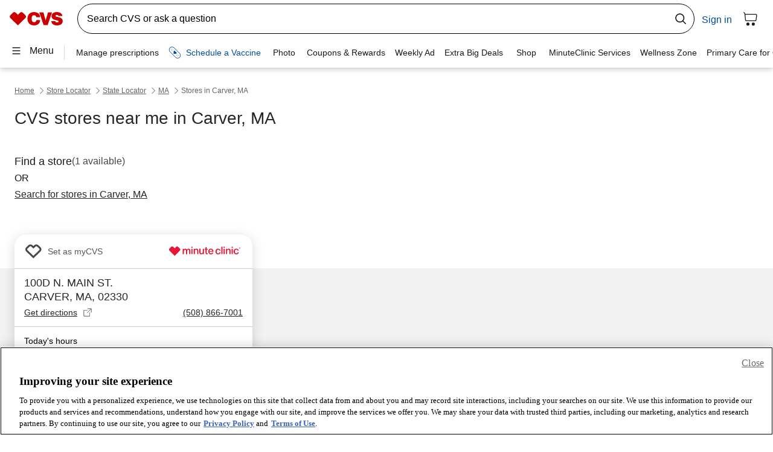

--- FILE ---
content_type: application/javascript; charset=UTF-8
request_url: https://www.cvs.com/retail-locator/_next/static/chunks/4546.a50283898d2042ec.js
body_size: 9209
content:
"use strict";(self.webpackChunk_N_E=self.webpackChunk_N_E||[]).push([[4546],{4440:function(t,e){Object.defineProperty(e,"__esModule",{value:!0}),function(t,e){for(var n in e)Object.defineProperty(t,n,{enumerable:!0,get:e[n]})}(e,{a:()=>n,b:()=>r,c:()=>o,g:()=>i});var n="undefined"!=typeof globalThis?globalThis:window;function r(t){return t&&t.__esModule&&Object.prototype.hasOwnProperty.call(t,"default")?t.default:t}function o(t,e,n){return t(n={path:e,exports:{},require:function(t,e){return function(){throw Error("Dynamic requires are not currently supported by @rollup/plugin-commonjs")}()}},n.exports),n.exports}function i(t){if(t.__esModule)return t;var e=Object.defineProperty({},"__esModule",{value:!0});return Object.keys(t).forEach(function(n){var r=Object.getOwnPropertyDescriptor(t,n);Object.defineProperty(e,n,r.get?r:{enumerable:!0,get:function(){return t[n]}})}),e}},8858:function(t,e,n){n.d(e,{a:function(){return i},b:function(){return s},c:function(){return c},g:function(){return r}});let r=()=>{var t,e;let n=null===(e=null===(t=null==window?void 0:window.document)||void 0===t?void 0:t.documentElement)||void 0===e?void 0:e.clientWidth,r="dweb";return n<768?r="mweb":n<=1024&&(r="tweb"),r},o=(t,e)=>{var n,o,i;return(null===(i=null===(o=null===(n=window)||void 0===n?void 0:n.utag)||void 0===o?void 0:o.data)||void 0===i?void 0:i.adobe_page_name)||t&&e&&"cvs|".concat(r(),"|store-locator|").concat(t,"|store locator: ").concat(e)||void 0},i=(t,e,n)=>{let r=o(e,n);return{type:"link",payload:Object.assign({link_name:"custom:store locator:".concat(t)},r&&{adobe_page_name:r})}},a=(t,e)=>t&&e&&"cvs|".concat(r(),"|minuteclinic|clinic_locator|").concat(t,"|mc:clinic_locator:").concat(e)||void 0,s=(t,e,n)=>{let r=a(e,n);return{type:"link",payload:Object.assign({link_name:"custom:clinic_locator|".concat(t.toLowerCase().replace(/ /g,"_"))},r&&{adobe_page_name:r})}},c=(t,e,n,r)=>{let o=a(t,e);return{type:"view",payload:Object.assign(Object.assign({page_name:"mc:clinic_locator:clinic_details"},o&&{adobe_page_name:o}),{page_category:"mc",tool_type:"clinic_locator",breadcrumb:"home,clinic_locator,".concat(n.state,",").concat(n.city,",minute_clinic"),storeLocatorAddress:r})}}},1813:function(t,e,n){Object.defineProperty(e,"__esModule",{value:!0}),Object.defineProperty(e,"d",{enumerable:!0,get:()=>o});let r=n(4440);var o=(0,r.c)(function(t,e){var n,o,i,a,s,c,u,l,d,f,h,m,v,g,p,$,b,y,S,D;r.a,t.exports=(n="millisecond",o="second",i="minute",a="hour",s="week",c="month",u="quarter",l="year",d="date",f=/^(\d{4})[-/]?(\d{1,2})?[-/]?(\d{0,2})[^0-9]*(\d{1,2})?:?(\d{1,2})?:?(\d{1,2})?[.:]?(\d+)?$/,h=/\[([^\]]+)]|Y{1,4}|M{1,4}|D{1,2}|d{1,4}|H{1,2}|h{1,2}|a|A|m{1,2}|s{1,2}|Z{1,2}|SSS/g,m=function(t,e,n){var r=String(t);return!r||r.length>=e?t:""+Array(e+1-r.length).join(n)+t},(g={})[v="en"]={name:"en",weekdays:"Sunday_Monday_Tuesday_Wednesday_Thursday_Friday_Saturday".split("_"),months:"January_February_March_April_May_June_July_August_September_October_November_December".split("_")},p=function(t){return t instanceof S},$=function(t,e,n){var r;if(!t)return v;if("string"==typeof t)g[t]&&(r=t),e&&(g[t]=e,r=t);else{var o=t.name;g[o]=t,r=o}return!n&&r&&(v=r),r||!n&&v},b=function(t,e){if(p(t))return t.clone();var n="object"==typeof e?e:{};return n.date=t,n.args=arguments,new S(n)},(y={s:m,z:function(t){var e=-t.utcOffset(),n=Math.abs(e);return(e<=0?"+":"-")+m(Math.floor(n/60),2,"0")+":"+m(n%60,2,"0")},m:function t(e,n){if(e.date()<n.date())return-t(n,e);var r=12*(n.year()-e.year())+(n.month()-e.month()),o=e.clone().add(r,c),i=n-o<0,a=e.clone().add(r+(i?-1:1),c);return+(-(r+(n-o)/(i?o-a:a-o))||0)},a:function(t){return t<0?Math.ceil(t)||0:Math.floor(t)},p:function(t){return({M:c,y:l,w:s,d:"day",D:d,h:a,m:i,s:o,ms:n,Q:u})[t]||String(t||"").toLowerCase().replace(/s$/,"")},u:function(t){return void 0===t}}).l=$,y.i=p,y.w=function(t,e){return b(t,{locale:e.$L,utc:e.$u,x:e.$x,$offset:e.$offset})},D=(S=function(){function t(t){this.$L=$(t.locale,null,!0),this.parse(t)}var e=t.prototype;return e.parse=function(t){this.$d=function(t){var e=t.date,n=t.utc;if(null===e)return new Date(NaN);if(y.u(e))return new Date;if(e instanceof Date)return new Date(e);if("string"==typeof e&&!/Z$/i.test(e)){var r=e.match(f);if(r){var o=r[2]-1||0,i=(r[7]||"0").substring(0,3);return n?new Date(Date.UTC(r[1],o,r[3]||1,r[4]||0,r[5]||0,r[6]||0,i)):new Date(r[1],o,r[3]||1,r[4]||0,r[5]||0,r[6]||0,i)}}return new Date(e)}(t),this.$x=t.x||{},this.init()},e.init=function(){var t=this.$d;this.$y=t.getFullYear(),this.$M=t.getMonth(),this.$D=t.getDate(),this.$W=t.getDay(),this.$H=t.getHours(),this.$m=t.getMinutes(),this.$s=t.getSeconds(),this.$ms=t.getMilliseconds()},e.$utils=function(){return y},e.isValid=function(){return"Invalid Date"!==this.$d.toString()},e.isSame=function(t,e){var n=b(t);return this.startOf(e)<=n&&n<=this.endOf(e)},e.isAfter=function(t,e){return b(t)<this.startOf(e)},e.isBefore=function(t,e){return this.endOf(e)<b(t)},e.$g=function(t,e,n){return y.u(t)?this[e]:this.set(n,t)},e.unix=function(){return Math.floor(this.valueOf()/1e3)},e.valueOf=function(){return this.$d.getTime()},e.startOf=function(t,e){var n=this,r=!!y.u(e)||e,u=y.p(t),f=function(t,e){var o=y.w(n.$u?Date.UTC(n.$y,e,t):new Date(n.$y,e,t),n);return r?o:o.endOf("day")},h=function(t,e){return y.w(n.toDate()[t].apply(n.toDate("s"),(r?[0,0,0,0]:[23,59,59,999]).slice(e)),n)},m=this.$W,v=this.$M,g=this.$D,p="set"+(this.$u?"UTC":"");switch(u){case l:return r?f(1,0):f(31,11);case c:return r?f(1,v):f(0,v+1);case s:var $=this.$locale().weekStart||0,b=(m<$?m+7:m)-$;return f(r?g-b:g+(6-b),v);case"day":case d:return h(p+"Hours",0);case a:return h(p+"Minutes",1);case i:return h(p+"Seconds",2);case o:return h(p+"Milliseconds",3);default:return this.clone()}},e.endOf=function(t){return this.startOf(t,!1)},e.$set=function(t,e){var r,s=y.p(t),u="set"+(this.$u?"UTC":""),f=((r={}).day=u+"Date",r[d]=u+"Date",r[c]=u+"Month",r[l]=u+"FullYear",r[a]=u+"Hours",r[i]=u+"Minutes",r[o]=u+"Seconds",r[n]=u+"Milliseconds",r)[s],h="day"===s?this.$D+(e-this.$W):e;if(s===c||s===l){var m=this.clone().set(d,1);m.$d[f](h),m.init(),this.$d=m.set(d,Math.min(this.$D,m.daysInMonth())).$d}else f&&this.$d[f](h);return this.init(),this},e.set=function(t,e){return this.clone().$set(t,e)},e.get=function(t){return this[y.p(t)]()},e.add=function(t,e){var n,r=this;t=Number(t);var u=y.p(e),d=function(e){var n=b(r);return y.w(n.date(n.date()+Math.round(e*t)),r)};if(u===c)return this.set(c,this.$M+t);if(u===l)return this.set(l,this.$y+t);if("day"===u)return d(1);if(u===s)return d(7);var f=((n={})[i]=6e4,n[a]=36e5,n[o]=1e3,n)[u]||1,h=this.$d.getTime()+t*f;return y.w(h,this)},e.subtract=function(t,e){return this.add(-1*t,e)},e.format=function(t){var e=this;if(!this.isValid())return"Invalid Date";var n=t||"YYYY-MM-DDTHH:mm:ssZ",r=y.z(this),o=this.$locale(),i=this.$H,a=this.$m,s=this.$M,c=o.weekdays,u=o.months,l=function(t,r,o,i){return t&&(t[r]||t(e,n))||o[r].substr(0,i)},d=function(t){return y.s(i%12||12,t,"0")},f=o.meridiem||function(t,e,n){var r=t<12?"AM":"PM";return n?r.toLowerCase():r},m={YY:String(this.$y).slice(-2),YYYY:this.$y,M:s+1,MM:y.s(s+1,2,"0"),MMM:l(o.monthsShort,s,u,3),MMMM:l(u,s),D:this.$D,DD:y.s(this.$D,2,"0"),d:String(this.$W),dd:l(o.weekdaysMin,this.$W,c,2),ddd:l(o.weekdaysShort,this.$W,c,3),dddd:c[this.$W],H:String(i),HH:y.s(i,2,"0"),h:d(1),hh:d(2),a:f(i,a,!0),A:f(i,a,!1),m:String(a),mm:y.s(a,2,"0"),s:String(this.$s),ss:y.s(this.$s,2,"0"),SSS:y.s(this.$ms,3,"0"),Z:r};return n.replace(h,function(t,e){return e||m[t]||r.replace(":","")})},e.utcOffset=function(){return-(15*Math.round(this.$d.getTimezoneOffset()/15))},e.diff=function(t,e,n){var r,d=y.p(e),f=b(t),h=6e4*(f.utcOffset()-this.utcOffset()),m=this-f,v=y.m(this,f);return v=((r={})[l]=v/12,r[c]=v,r[u]=v/3,r[s]=(m-h)/6048e5,r.day=(m-h)/864e5,r[a]=m/36e5,r[i]=m/6e4,r[o]=m/1e3,r)[d]||m,n?v:y.a(v)},e.daysInMonth=function(){return this.endOf(c).$D},e.$locale=function(){return g[this.$L]},e.locale=function(t,e){if(!t)return this.$L;var n=this.clone(),r=$(t,e,!0);return r&&(n.$L=r),n},e.clone=function(){return y.w(this.$d,this)},e.toDate=function(){return new Date(this.valueOf())},e.toJSON=function(){return this.isValid()?this.toISOString():null},e.toISOString=function(){return this.$d.toISOString()},e.toString=function(){return this.$d.toUTCString()},t}()).prototype,b.prototype=D,[["$ms",n],["$s",o],["$m",i],["$H",a],["$W","day"],["$M",c],["$y",l],["$D",d]].forEach(function(t){D[t[1]]=function(e){return this.$g(e,t[0],t[1])}}),b.extend=function(t,e){return t.$i||(t(e,S,b),t.$i=!0),b},b.locale=$,b.isDayjs=p,b.unix=function(t){return b(1e3*t)},b.en=g[v],b.Ls=g,b.p={},b)})},1011:function(t,e,n){Object.defineProperty(e,"__esModule",{value:!0}),function(t,e){for(var n in e)Object.defineProperty(t,n,{enumerable:!0,get:e[n]})}(e,{S:()=>g,a:()=>c,g:()=>s,i:()=>i});let r=n(1813),o=n(4440),i=t=>"string"==typeof t&&(null==t?void 0:t.length)>0,a=t=>t.replace(/[^a-zA-z0-9]|[_\\[\]^]/g,"-").replace(/-+/g,"-").replace(/-$/,"").toLowerCase(),s=function(t,e,n){let r=arguments.length>3&&void 0!==arguments[3]?arguments[3]:"pharmacies";if(i(t)&&(null==e?void 0:e.street)&&(null==e?void 0:e.city)&&(null==e?void 0:e.state)&&(null==e?void 0:e.zip)){let o=a(e.street),s=a(e.city),c=a(e.state),u=e.zip.toLowerCase(),l="/store-locator/".concat(s,"-").concat(c,"-").concat(r,"/").concat(o,"-").concat(s,"-").concat(c,"-").concat(u,"/storeid=").concat(t);return i(n)||n?"".concat(l,"/").concat(n):l}return""},c=t=>{let e=Number(t);return e?Math.floor(10*e)/10:0};var u,l,d=(0,o.c)(function(t,e){o.a,t.exports=function(t,e,n){var r=e.prototype;n.utc=function(t){return new e({date:t,utc:!0,args:arguments})},r.utc=function(t){var e=n(this.toDate(),{locale:this.$L,utc:!0});return t?e.add(this.utcOffset(),"minute"):e},r.local=function(){return n(this.toDate(),{locale:this.$L,utc:!1})};var o=r.parse;r.parse=function(t){t.utc&&(this.$u=!0),this.$utils().u(t.$offset)||(this.$offset=t.$offset),o.call(this,t)};var i=r.init;r.init=function(){if(this.$u){var t=this.$d;this.$y=t.getUTCFullYear(),this.$M=t.getUTCMonth(),this.$D=t.getUTCDate(),this.$W=t.getUTCDay(),this.$H=t.getUTCHours(),this.$m=t.getUTCMinutes(),this.$s=t.getUTCSeconds(),this.$ms=t.getUTCMilliseconds()}else i.call(this)};var a=r.utcOffset;r.utcOffset=function(t,e){var n=this.$utils().u;if(n(t))return this.$u?0:n(this.$offset)?a.call(this):this.$offset;var r=16>=Math.abs(t)?60*t:t,o=this;if(e)return o.$offset=r,o.$u=0===t,o;if(0!==t){var i=this.$u?this.toDate().getTimezoneOffset():-1*this.utcOffset();(o=this.local().add(r+i,"minute")).$offset=r,o.$x.$localOffset=i}else o=this.utc();return o};var s=r.format;r.format=function(t){var e=t||(this.$u?"YYYY-MM-DDTHH:mm:ss[Z]":"");return s.call(this,e)},r.valueOf=function(){var t=this.$utils().u(this.$offset)?0:this.$offset+(this.$x.$localOffset||(new Date).getTimezoneOffset());return this.$d.valueOf()-6e4*t},r.isUTC=function(){return!!this.$u},r.toISOString=function(){return this.toDate().toISOString()},r.toString=function(){return this.toDate().toUTCString()};var c=r.toDate;r.toDate=function(t){return"s"===t&&this.$offset?n(this.format("YYYY-MM-DD HH:mm:ss:SSS")).toDate():c.call(this)};var u=r.diff;r.diff=function(t,e,r){if(t&&this.$u===t.$u)return u.call(this,t,e,r);var o=this.local(),i=n(t).local();return u.call(o,i,e,r)}}}),f=(0,o.c)(function(t,e){var n,r;o.a,t.exports=(n={year:0,month:1,day:2,hour:3,minute:4,second:5},r={},function(t,e,o){var i,a=o().utcOffset(),s=function(t,e,n){void 0===n&&(n={});var o,i,a,s,c=new Date(t);return(void 0===(o=n)&&(o={}),(s=r[a=e+"|"+(i=o.timeZoneName||"short")])||(s=new Intl.DateTimeFormat("en-US",{hour12:!1,timeZone:e,year:"numeric",month:"2-digit",day:"2-digit",hour:"2-digit",minute:"2-digit",second:"2-digit",timeZoneName:i}),r[a]=s),s).formatToParts(c)},c=function(t,e){for(var r=s(t,e),i=[],a=0;a<r.length;a+=1){var c=r[a],u=c.type,l=c.value,d=n[u];d>=0&&(i[d]=parseInt(l,10))}var f=i[3],h=i[0]+"-"+i[1]+"-"+i[2]+" "+(24===f?0:f)+":"+i[4]+":"+i[5]+":000",m=+t;return(o.utc(h).valueOf()-(m-=m%1e3))/6e4},u=e.prototype;u.tz=function(t,e){void 0===t&&(t=i);var n=this.utcOffset(),r=this.toDate().toLocaleString("en-US",{timeZone:t}),s=Math.round((this.toDate()-new Date(r))/1e3/60),c=o(r).$set("millisecond",this.$ms).utcOffset(a-s,!0);if(e){var u=c.utcOffset();c=c.add(n-u,"minute")}return c.$x.$timezone=t,c},u.offsetName=function(t){var e=this.$x.$timezone||o.tz.guess(),n=s(this.valueOf(),e,{timeZoneName:t}).find(function(t){return"timezonename"===t.type.toLowerCase()});return n&&n.value};var l=u.startOf;u.startOf=function(t,e){if(!this.$x||!this.$x.$timezone)return l.call(this,t,e);var n=o(this.format("YYYY-MM-DD HH:mm:ss:SSS"));return l.call(n,t,e).tz(this.$x.$timezone,!0)},o.tz=function(t,e,n){var r=n||e||i,a=c(+o(),r);if("string"!=typeof t)return o(t).tz(r);var s=function(t,e,n){var r=t-60*e*1e3,o=c(r,n);if(e===o)return[r,e];var i=c(r-=60*(o-e)*1e3,n);return o===i?[r,o]:[t-60*Math.min(o,i)*1e3,Math.max(o,i)]}(o.utc(t,n&&e).valueOf(),a,r),u=s[0],l=s[1],d=o(u).utcOffset(l);return d.$x.$timezone=r,d},o.tz.guess=function(){return Intl.DateTimeFormat().resolvedOptions().timeZone},o.tz.setDefault=function(t){i=t}})}),h=(0,o.c)(function(t,e){var n,r,i,a,s,c,u,l,d,f,h,m;o.a,t.exports=(n={LTS:"h:mm:ss A",LT:"h:mm A",L:"MM/DD/YYYY",LL:"MMMM D, YYYY",LLL:"MMMM D, YYYY h:mm A",LLLL:"dddd, MMMM D, YYYY h:mm A"},r=/(\[[^[]*\])|([-:/.()\s]+)|(A|a|YYYY|YY?|MM?M?M?|Do|DD?|hh?|HH?|mm?|ss?|S{1,3}|z|ZZ?)/g,i=/\d\d/,a=/\d\d?/,s=/\d*[^\s\d-_:/()]+/,c={},u=function(t){return function(e){this[t]=+e}},l=[/[+-]\d\d:?(\d\d)?/,function(t){(this.zone||(this.zone={})).offset=function(t){if(!t)return 0;var e=t.match(/([+-]|\d\d)/g),n=60*e[1]+(+e[2]||0);return 0===n?0:"+"===e[0]?-n:n}(t)}],d=function(t){var e=c[t];return e&&(e.indexOf?e:e.s.concat(e.f))},f=function(t,e){var n,r=c.meridiem;if(r){for(var o=1;o<=24;o+=1)if(t.indexOf(r(o,0,e))>-1){n=o>12;break}}else n=t===(e?"pm":"PM");return n},h={A:[s,function(t){this.afternoon=f(t,!1)}],a:[s,function(t){this.afternoon=f(t,!0)}],S:[/\d/,function(t){this.milliseconds=100*+t}],SS:[i,function(t){this.milliseconds=10*+t}],SSS:[/\d{3}/,function(t){this.milliseconds=+t}],s:[a,u("seconds")],ss:[a,u("seconds")],m:[a,u("minutes")],mm:[a,u("minutes")],H:[a,u("hours")],h:[a,u("hours")],HH:[a,u("hours")],hh:[a,u("hours")],D:[a,u("day")],DD:[i,u("day")],Do:[s,function(t){var e=c.ordinal,n=t.match(/\d+/);if(this.day=n[0],e)for(var r=1;r<=31;r+=1)e(r).replace(/\[|\]/g,"")===t&&(this.day=r)}],M:[a,u("month")],MM:[i,u("month")],MMM:[s,function(t){var e=d("months"),n=(d("monthsShort")||e.map(function(t){return t.substr(0,3)})).indexOf(t)+1;if(n<1)throw Error();this.month=n%12||n}],MMMM:[s,function(t){var e=d("months").indexOf(t)+1;if(e<1)throw Error();this.month=e%12||e}],Y:[/[+-]?\d+/,u("year")],YY:[i,function(t){t=+t,this.year=t+(t>68?1900:2e3)}],YYYY:[/\d{4}/,u("year")],Z:l,ZZ:l},m=function(t,e,o){try{var i=(function(t){for(var e,o,i=(e=t,o=c&&c.formats,t=e.replace(/(\[[^\]]+])|(LTS?|l{1,4}|L{1,4})/g,function(t,e,r){var i=r&&r.toUpperCase();return e||o[r]||n[r]||o[i].replace(/(\[[^\]]+])|(MMMM|MM|DD|dddd)/g,function(t,e,n){return e||n.slice(1)})})).match(r),a=i.length,s=0;s<a;s+=1){var u=i[s],l=h[u],d=l&&l[0],f=l&&l[1];i[s]=f?{regex:d,parser:f}:u.replace(/^\[|\]$/g,"")}return function(t){for(var e={},n=0,r=0;n<a;n+=1){var o=i[n];if("string"==typeof o)r+=o.length;else{var s=o.regex,c=o.parser,u=t.substr(r),l=s.exec(u)[0];c.call(e,l),t=t.replace(l,"")}}return function(t){var e=t.afternoon;if(void 0!==e){var n=t.hours;e?n<12&&(t.hours+=12):12===n&&(t.hours=0),delete t.afternoon}}(e),e}})(e)(t),a=i.year,s=i.month,u=i.day,l=i.hours,d=i.minutes,f=i.seconds,m=i.milliseconds,v=i.zone,g=new Date,p=u||(a||s?1:g.getDate()),$=a||g.getFullYear(),b=0;a&&!s||(b=s>0?s-1:g.getMonth());var y=l||0,S=d||0,D=f||0,M=m||0;return v?new Date(Date.UTC($,b,p,y,S,D,M+60*v.offset*1e3)):o?new Date(Date.UTC($,b,p,y,S,D,M)):new Date($,b,p,y,S,D,M)}catch(O){return new Date("")}},function(t,e,n){n.p.customParseFormat=!0;var r=e.prototype,o=r.parse;r.parse=function(t){var e=t.date,r=t.utc,i=t.args;this.$u=r;var a=i[1];if("string"==typeof a){var s=!0===i[2],u=!0===i[3],l=i[2];u&&(l=i[2]),c=this.$locale(),!s&&l&&(c=n.Ls[l]),this.$d=m(e,a,r),this.init(),l&&!0!==l&&(this.$L=this.locale(l).$L),(s||u)&&e!==this.format(a)&&(this.$d=new Date("")),c={}}else if(a instanceof Array)for(var d=a.length,f=1;f<=d;f+=1){i[1]=a[f-1];var h=n.apply(this,i);if(h.isValid()){this.$d=h.$d,this.$L=h.$L,this.init();break}f===d&&(this.$d=new Date(""))}else o.call(this,t)}})}),m=(0,o.c)(function(t,e){o.a,t.exports=function(t,e,n){var r=e.prototype,o=r.format;n.en.ordinal=function(t){var e=["th","st","nd","rd"],n=t%100;return"["+t+(e[(n-20)%10]||e[n]||"th")+"]"},r.format=function(t){var e=this,n=this.$locale(),r=this.$utils(),i=(t||"YYYY-MM-DDTHH:mm:ssZ").replace(/\[([^\]]+)]|Q|wo|ww|w|WW|W|zzz|z|gggg|GGGG|Do|X|x|k{1,2}|S/g,function(t){switch(t){case"Q":return Math.ceil((e.$M+1)/3);case"Do":return n.ordinal(e.$D);case"gggg":return e.weekYear();case"GGGG":return e.isoWeekYear();case"wo":return n.ordinal(e.week(),"W");case"w":case"ww":return r.s(e.week(),"w"===t?1:2,"0");case"W":case"WW":return r.s(e.isoWeek(),"W"===t?1:2,"0");case"k":case"kk":return r.s(String(0===e.$H?24:e.$H),"k"===t?1:2,"0");case"X":return Math.floor(e.$d.getTime()/1e3);case"x":return e.$d.getTime();case"z":return"["+e.offsetName()+"]";case"zzz":return"["+e.offsetName("long")+"]";default:return t}});return o.bind(this)(i)}}});r.d.extend(d),r.d.extend(f),r.d.extend(h),r.d.extend(m);let v="hh:mm a";(u=l||(l={})).SST="Pacific/Samoa",u.SDT="Pacific/Samoa",u.HAST="Pacific/Honolulu",u.HST="Pacific/Honolulu",u.HADT="Pacific/Honolulu",u.AKST="America/Anchorage",u.AKDT="America/Anchorage",u.PST="America/Los_Angeles",u.PDT="America/Los_Angeles",u.MST="America/Denver",u.MDT="America/Denver",u.CST="America/Chicago",u.CDT="America/Chicago",u.EST="America/New_York",u.EDT="America/New_York",u.AST="America/Puerto_Rico";class g{}g.getIsStoreOpen=(t,e)=>{let n=e[1]<e[0]?86400+e[1]:e[1],r=!1;if(t>=e[0]&&t<n)r=!0;else if(t<e[0]&&t<=n){let o=864e3+t;r=o>=e[0]&&o<n}else r=!1;return r},g.getClosedUntilStatusText=t=>t.match(/\d+/)?"Closed, opens at ".concat(t):"Closed",g.formatTime=function(t){let e=arguments.length>1&&void 0!==arguments[1]&&arguments[1],n=arguments.length>2&&void 0!==arguments[2]?arguments[2]:"HH:mm";if(e)return(0,r.d)(t,[n]).format("h:mm A");if(t.includes(":")){let o=(0,r.d)(t,[n]),i=0===o.minute();return o.format(i?"hA":"h:mmA")}return t},g.dayJsToSeconds=t=>t.format("ss:mm:HH").split(":").map((t,e)=>Number(t)*60**e).reduce((t,e)=>t+e),g.handleBreakHour=(t,e,n,r)=>{let{formatTime:o}=g,a=Object.entries((null==t?void 0:t.find(t=>{let{holidayDt:n}=t;return n===e}))||n.find(t=>{let{weekday:e}=t;return e===r})||{}).filter(t=>{let[e]=t;return e.includes("break")}).map(t=>{let[,e]=t;return null==e?void 0:e.toLowerCase()}).filter(t=>i(t));return a.length>0?["Pharmacy closes for lunch from ".concat(o(a[0],!1,v)," to ").concat(o(a[1],!1,v)),""]:["",""]},g.cvsStoreDeptOpenCloseStatusText=(t,e,n,o)=>{var i;let{formatTime:a,dayJsToSeconds:s,getClosedUntilStatusText:c,getIsStoreOpen:u,handleBreakHour:d}=g,f=l[t],h=r.d.tz((0,r.d)(),f).add(0,"hours"),m=h.format("ddd").toUpperCase(),p=h.format("DD/MMM/YYYY");o&&d(n,p,e,m);let $=Object.entries((null==n?void 0:n.find(t=>{let{holidayDt:e}=t;return e===p}))||e.find(t=>{let{weekday:e}=t;return e===m})||{}).filter(t=>{let[e]=t;return e.includes("Time")}).map(t=>{let[,e]=t;return e.toLowerCase()});if($.join().includes("24"))return"Open 24 hours";let b=h.add(1,"d").format("ddd").toUpperCase(),y=h.add(1,"d").format("DD/MMM/YYYY"),S=(null===(i=(null==n?void 0:n.find(t=>{let{holidayDt:e}=t;return e===y}))||e.find(t=>{let{weekday:e}=t;return e===b}))||void 0===i?void 0:i.startTime)||"";if($.includes("closed"))return c(a(S||"",!0,v));let D=s(h),M=$.map(t=>s((0,r.d)(t,[v])));0==M[0]?M[0]=86400:M[0],0==M[1]?M[1]=86400:M[1];let O=u(D,M);return O?"Open, closes at ".concat(a($[1],!0,v)):c(a(D<M[0]?$[0]:S,!0,v))}},4546:function(t,e,n){n.d(e,{C:function(){return a},S:function(){return i},a:function(){return g},b:function(){return u},c:function(){return m},g:function(){return v},h:function(){return f},i:function(){return h},p:function(){return d},s:function(){return c},t:function(){return p}});var r=n(8858),o=n(1011);let i="Search current location",a="Clear recent search history",s={inStorePickup:"In-Store Pickup",driveThruPharmacy:"Drive-Thru Pharmacy",immunizations:"Immunizations",sameDayDelivery:"Same-Day Delivery",covidVaccine:"COVID-19 Vaccine",fluClinic:"Flu Clinic",upsAccessPoint:"UPS Access Point",covidTesting:"COVID-19 Testing",curbSidePickup:"Curbside Pickup",drugDisposal:"Drug Disposal",prescriptionInStore:"Prescription In-Store Pickup"},c={RS_BOPIS_Ind:s.inStorePickup,RX_DriveThru_Ind:s.driveThruPharmacy,IM_Immunization_Ind:s.immunizations,RS_SameDayDelivery_Ind:s.sameDayDelivery,IM_Covax_Ind:s.covidVaccine,CL_FluClinic_Ind:s.fluClinic,GN_UPSAccessPoint_Ind:s.upsAccessPoint,CL_CovidTest_Ind:s.covidTesting,RS_CurbsidePickup_Ind:s.curbSidePickup,RX_DrugDisposal_Ind:s.drugDisposal,RX_InstorePickup_Ind:s.prescriptionInStore},u={IM_Immunization_Ind:s.immunizations,IM_Covax_Ind:s.covidVaccine,CL_CovidTest_Ind:s.covidTesting},l={cobalt60:"#0066cc",cobalt70:"#004d99",cobalt80:"#003b75",gray0:"#FFFFFF",gray95:"#262626",transparent:"transparent"},d={buttonOutlineBackground:l.transparent,buttonOutlineBackgroundActive:l.cobalt60,buttonOutlineBackgroundHover:l.cobalt80,buttonOutlineBorder:l.cobalt70,buttonOutlineBorderActive:l.cobalt60,buttonOutlineBorderHover:l.cobalt80,buttonOutlineText:l.cobalt70,buttonOutlineTextHover:l.gray0,buttonSolidBorder:"1px solid ".concat(l.transparent),buttonSolidBorderActive:l.cobalt60,buttonSolidBackground:l.cobalt70,buttonSolidBorderHover:l.cobalt80,buttonSolidBackgroundHover:l.gray0,buttonSolidText:l.gray0,buttonSolidTextActive:l.cobalt60,buttonSolidTextHover:l.cobalt80,focusVisibleOutline:"0.25rem solid ".concat(l.gray95),focusVisibleOutlineOffset:"0.25rem"},f=()=>{try{return localStorage.setItem("__test-local-storage","true"),localStorage.removeItem("__test-local-storage"),!0}catch(t){return!1}},h=()=>!1,m=(t,e)=>{var n,i;let a="",s="",{addressLine:c,addressCityDescriptionText:u,addressState:l,addressZipCode:f}=v()||{};if((0,o.i)(c)&&(0,o.i)(u)&&(0,o.i)(l)&&(0,o.i)(f)){let h="".concat(c.toLowerCase(),", ").concat(u.toLowerCase(),", ").concat(l," ").concat(f);a="Change",s='<p class="">Your current store is <span class="bold capitalize">'+h+"</span></p><hr>"}else a="Set";let m="".concat(null===(n=t.address)||void 0===n?void 0:n.firstLine.toLowerCase(),", ").concat(null===(i=t.address)||void 0===i?void 0:i.secondLine),g={type:"default",title:'<span class="bold black">'+a+" myCVS<sup>&#174;</sup> Store</span>",subText:s+"<p>Are you sure you want to "+a.toLowerCase()+' your store to <span class="bold capitalize">'+m+"?</span></p>\n      <style>\n        .button-container {\n          overflow: visible !important;\n        }\n        #chngStrClsBtn, #cvs-changeStore-modal-ok-button, #cvs-changeStore-modal-cancel-button {\n          &:focus-visible {\n            outline: ".concat(d.focusVisibleOutline,";\n            outline-offset: ").concat(d.focusVisibleOutlineOffset,";\n          }\n        }\n        #cvs-changeStore-modal-ok-button, #cvs-changeStore-modal-cancel-button {\n          border: ").concat(d.buttonSolidBorder,";\n          box-shadow: none;\n        }\n        #cvs-changeStore-modal-ok-button {\n          background-color: ").concat(d.buttonSolidBackground,";\n          color: ").concat(d.buttonSolidText,";\n          &:hover, &:active {\n            background-color: ").concat(d.buttonSolidBackgroundHover,";\n          }\n          &:hover {\n            border-color: ").concat(d.buttonSolidBorderHover,";\n            color: ").concat(d.buttonSolidTextHover,";\n          }\n          &:active {\n            border-color: ").concat(d.buttonSolidBorderActive,";\n            color: ").concat(d.buttonSolidTextActive,";\n          }\n        }\n        #cvs-changeStore-modal-cancel-button {\n          background-color: ").concat(d.buttonOutlineBackground,";\n          border-color: ").concat(d.buttonOutlineBorder,";\n          color: ").concat(d.buttonOutlineText,";\n          &:hover, &:active {\n            color: ").concat(d.buttonOutlineTextHover,";\n          }\n          &:hover {\n            background-color: ").concat(d.buttonOutlineBackgroundHover,";\n            border-color: ").concat(d.buttonOutlineBorderHover,";\n          }\n          &:active {\n            background-color:").concat(d.buttonOutlineBackgroundActive,";\n            border-color: ").concat(d.buttonOutlineBorderActive,";\n          }\n        }\n      </style>\n      "),buttons:{primary:{text:"Ok"},secondary:{text:"Cancel",grey:!1}},analyticsFallback:Object.assign({primary:(0,r.a)("change my cvs store:ok cta"),secondary:(0,r.a)("change my cvs store:cancel cta"),dismiss:(0,r.a)("change my cvs store:close cta")},e)};return g},v=()=>{var t,e,n,r,i,a;try{let s=null===(t=null==window?void 0:window.localStorage)||void 0===t?void 0:t.getItem("selectedStoreDetails");if((0,o.i)(s)){let c=JSON.parse(s);if((null===(n=null===(e=null==c?void 0:c.response)||void 0===e?void 0:e.header)||void 0===n?void 0:n.statusCode)==="0000")return null===(a=null===(i=null===(r=null==c?void 0:c.response)||void 0===r?void 0:r.details)||void 0===i?void 0:i.locations)||void 0===a?void 0:a[0]}}catch(u){console.warn("SL: Failed to retrieve users favorite cvs location (selectedStoreDetails)")}};function g(t){return!!t&&"nodeType"in t}let p=t=>t.split(" ").map(t=>t.substring(0,1).toUpperCase()+t.substring(1).toLowerCase()).join(" ")}}]);

--- FILE ---
content_type: application/javascript
request_url: https://tags.tiqcdn.com/utag/cvs/cvs/prod/utag.502.js?utv=ut4.51.202510211654
body_size: 8284
content:
//tealium universal tag - utag.502 ut4.0.202601221808, Copyright 2026 Tealium.com Inc. All Rights Reserved.
try{(function(id,loader){var u={"id":id};utag.o[loader].sender[id]=u;if(utag.ut===undefined){utag.ut={};}
var match=/ut\d\.(\d*)\..*/.exec(utag.cfg.v);if(utag.ut.loader===undefined||!match||parseInt(match[1])<41){u.loader=function(o,a,b,c,l,m){utag.DB(o);a=document;if(o.type=="iframe"){m=a.getElementById(o.id);if(m&&m.tagName=="IFRAME"){b=m;}else{b=a.createElement("iframe");}o.attrs=o.attrs||{};utag.ut.merge(o.attrs,{"height":"1","width":"1","style":"display:none"},0);}else if(o.type=="img"){utag.DB("Attach img: "+o.src);b=new Image();}else{b=a.createElement("script");b.language="javascript";b.type="text/javascript";b.async=1;b.charset="utf-8";}if(o.id){b.id=o.id;}for(l in utag.loader.GV(o.attrs)){b.setAttribute(l,o.attrs[l]);}b.setAttribute("src",o.src);if(typeof o.cb=="function"){if(b.addEventListener){b.addEventListener("load",function(){o.cb();},false);}else{b.onreadystatechange=function(){if(this.readyState=="complete"||this.readyState=="loaded"){this.onreadystatechange=null;o.cb();}};}}if(o.type!="img"&&!m){l=o.loc||"head";c=a.getElementsByTagName(l)[0];if(c){utag.DB("Attach to "+l+": "+o.src);if(l=="script"){c.parentNode.insertBefore(b,c);}else{c.appendChild(b);}}}};}else{u.loader=utag.ut.loader;}
if(utag.ut.typeOf===undefined){u.typeOf=function(e){return({}).toString.call(e).match(/\s([a-zA-Z]+)/)[1].toLowerCase();};}else{u.typeOf=utag.ut.typeOf;}
u.ev={"view":1,"link":1};u.scriptrequested=false;u.set_config=false;var DEFAULT_LIBRARY_VERSION='2.19.2'
u.isEmptyVar=function(_var){return typeof _var==="undefined"||_var===null||(Array.isArray(_var)&&_var.length===0);};u.deepMergeObject=function(targetObject,sourceObject){targetObject=targetObject||{};sourceObject=sourceObject||{};var copyTargetObject=JSON.parse(JSON.stringify(targetObject));var copySourceObject=JSON.parse(JSON.stringify(sourceObject));Object.keys(copySourceObject).forEach(function(key){if(typeof copySourceObject[key]==="object"&&!Array.isArray(copySourceObject[key])){copyTargetObject[key]=u.deepMergeObject(copyTargetObject[key],copySourceObject[key]);}else{copyTargetObject[key]=copySourceObject[key];}});return copyTargetObject;}
u.mapFunc=function(arr,obj,item){var i=arr.shift();obj[i]=obj[i]||{};if(arr.length>0){u.mapFunc(arr,obj[i],item);}else{obj[i]=item;}};u.clearEmptyKeys=function(object){for(var key in object){if(object[key]===""||object[key]===undefined){delete object[key];}}
return object;};u.toBoolean=function(val){val=val||"";return val===true||val.toLowerCase()==="true"||val.toLowerCase()==="on";};u.productList=function(){var SKU=u.data.product.SKU;if(!u.data.product.SKU.length){SKU=getProp(u.data,'xdm.productListItems.SKU',[])}
return SKU.map(function(skuItem,index){return u.clearEmptyKeys({SKU:u.data.product.SKU[index],name:u.data.product.name[index],priceTotal:u.data.product.priceTotal[index],quantity:u.data.product.quantity[index],lineItemId:u.data.product.lineItemId[index]});});};u.flattenTargetValues=function(data){if(data&&data.__adobe&&data.__adobe.target){u.flattenListTargetDataKeys.forEach(function(key){if(!data.__adobe.target[key]){return;}
var flattenObject=u.flattenObject(data.__adobe.target[key],key)
utag.ut.merge(data.__adobe.target,flattenObject,1);delete data.__adobe.target[key];})}}
u.flattenObject=function(obj,prefix){prefix=prefix||''
return Object.keys(obj).reduce(function(acc,k){var pre=prefix.length?prefix+'.':'';if(typeof obj[k]==='object'){utag.ut.merge(acc,u.flattenObject(obj[k],pre+k),1);}
else acc[pre+k]=obj[k];return acc;},{});}
u.flattenListTargetDataKeys=['entity','user','profile']
function getProp(object,keys,defaultVal){keys=Array.isArray(keys)?keys:keys.split('.');object=object[keys[0]];if(object&&keys.length>1){return getProp(object,keys.slice(1),defaultVal);}
return object===undefined?defaultVal:object;}
var STANDARD_COMMERCE_EVENT_MATCH=/commerce\.(?:checkouts|productListAdds|productListOpens|productListRemovals|productListReopens|productListViews|productViews|purchases|saveForLaters)/;u.getEventData=function(event_type){var event_data={};if(event_type==="commerce.purchases"){event_data.xdm=createNest("commerce.order");}else{event_data.xdm=createNest(event_type);}
if(u.data.eVars||u.data.props||u.data.contextData){var eVars=u.data.eVars;for(var key in eVars){if(key[1]==='v'){var newkey=key.split("");newkey[1]='V';newkey=newkey.join("");eVars[newkey]=eVars[key];delete eVars[key];}}
var analytics={analytics:{customDimensions:{eVars:u.data.eVars||{},props:u.data.props||{}}}};utag.ut.merge(analytics.analytics,u.data.contextData,1);event_data.xdm._experience=u.deepMergeObject(event_data.xdm._experience,analytics);}
if(u.data.account_name){event_data.xdm[u.data.account_name]={};if(u.data.id_namespace){event_data.xdm[u.data.account_name].id_namespace=u.data.id_namespace;}
if(u.data.clientID){event_data.xdm[u.data.account_name].clientID=u.data.clientID;}}
if(STANDARD_COMMERCE_EVENT_MATCH.test(event_type)){if(event_type==="commerce.purchases"){event_data.xdm.commerce.order.purchaseID=u.data.purchaseID;event_data.xdm.commerce.order.currencyCode=u.data.currencyCode;event_data.xdm.commerce.order.priceTotal=u.data.priceTotal;event_data.xdm.commerce.order.payments=[];for(var j=0;j<u.data.payment.paymentType.length;j++){event_data.xdm.commerce.order.payments.push({transactionID:u.data.payment.transactionID[j],paymentAmount:u.data.payment.paymentAmount[j],paymentType:u.data.payment.paymentType[j],currencyCode:u.data.payment.currencyCode[j]});}}else{var event_measure=event_type.split(".")[1];var ecommerceEventObject=u.data.commerce[event_measure]||{};event_data.xdm.commerce[event_measure]={value:ecommerceEventObject.value||u.data.value||1,id:ecommerceEventObject.id||u.data.id||""};}
event_data.xdm.productListItems=u.productList();if(event_data.xdm.productListItems.length>0){event_data.xdm.productListItems[0]._experience={analytics:{customDimensions:{eVars:{}}}};event_data.xdm.productListItems[0].productCategories=[{categoryID:u.data.productListItems.productCategories.categoryID}];event_data.xdm.productListItems[0]._experience.analytics.customDimensions.eVars=u.data.productListItems._experience.analytics.customDimensions.eVars;}}else if(event_type==="web.webInteraction.linkClicks"){if(typeof u!="undefined"&&typeof u.data!="undefined"&&typeof u.data.documentUnloading!="undefined"){u.data.documentUnloading=true;}
event_data.xdm.web.webInteraction.name=u.data.link_name;event_data.xdm.web.webInteraction.URL=u.data.link_URL;event_data.xdm.web.webInteraction.type=u.data.link_type||"other";event_data.xdm.web.webInteraction.linkClicks.value=u.data.value||1;}else if(event_type==="web.webPageDetails.pageViews"){event_data.xdm.web.webPageDetails.pageViews.value=u.data.value||1;}
if(u.data.id_namespace.length>0){u.data.id_namespace.forEach(function(identity,i){event_data.xdm.identityMap=event_data.xdm.identityMap||{};event_data.xdm.identityMap[identity]=[];event_data.xdm.identityMap[identity].push({id:u.data.id[i],authenticatedState:u.data.authenticatedState[i],primary:u.toBoolean(u.data.primary[i])});});}
event_data.xdm.eventType=event_type;if(u.data.datasetId){event_data.datasetId=u.data.datasetId;}
if(u.data.mergeId){event_data.mergeId=u.data.mergeId;}
if(u.data.renderDecisions){event_data.renderDecisions=u.data.renderDecisions;}
if(u.data.defaultPersonalizationEnabled){event_data.defaultPersonalizationEnabled=u.toBoolean(u.data.defaultPersonalizationEnabled);}
if(u.data.personalization.sendDisplayEvent){event_data.personalization=event_data.personalization||{};event_data.personalization.sendDisplayEvent=u.toBoolean(u.data.personalization.sendDisplayEvent);}
if(u.data.personalization.includeRenderedPropositions){event_data.personalization=event_data.personalization||{};event_data.personalization.includeRenderedPropositions=u.toBoolean(u.data.personalization.includeRenderedPropositions);}
if(u.data.personalization.surfaces){event_data.personalization=event_data.personalization||{};event_data.personalization.surfaces=u.data.personalization.surfaces;}
if(isTrue(u.data.renderDecisions)){event_data.renderDecisions=true;}
if(u.data.decisionScopes.length>0){event_data.decisionScopes=u.data.decisionScopes}
if(u.toBoolean(u.data.documentUnloading)){event_data.documentUnloading=u.toBoolean(u.data.documentUnloading);}
if(!utag.ut.isEmptyObject(u.data.custom_data)){event_data.data=u.data.custom_data;}
event_data.xdm=u.deepMergeObject(event_data.xdm,u.data.xdm)
event_data.data=u.deepMergeObject(event_data.data||{},u.data.data)
var eventSpecificObject=getProp(u.data,event_type,{})
event_data=u.deepMergeObject(event_data,eventSpecificObject,1)
u.flattenTargetValues(event_data.data);return event_data;}
u.sendButchAnalyticsQueue=function(instance){var command=u.data.command||"sendEvent";var resultEventData={};if(!u.data.analytics_queue.length){return;}
u.data.analytics_queue.forEach(function(event_type){var eventData=u.getEventData(event_type);resultEventData=u.deepMergeObject(resultEventData,eventData)})
resultEventData.xdm.eventType='web.webPageDetails.pageViews';u.trackEvent(instance,command,resultEventData);}
u.trackEvent=function(instance,command,event_data){window[instance](command,event_data)
.then(u.data.commandCallback)
.catch(function(error){utag.DB(error);});}
u.map={"eVarsObj":"xdm._experience.analytics.customDimensions.eVars","propsObj":"xdm._experience.analytics.customDimensions.props","event1to100":"xdm._experience.analytics.event1to100","event101to200":"xdm._experience.analytics.event101to200","event201to300":"xdm._experience.analytics.event201to300","hierObj":"xdm._experience.analytics.customDimensions.hierarchies","listsObj":"xdm._experience.analytics.customDimensions.lists","campaignObj":"xdm.marketing.trackingCode","link_name":"xdm.web.webInteraction.name,xdm._experience.analytics.customDimensions.eVars.eVar36","field_errors":"data.__adobe.analytics.list1","tool_type":"xdm._experience.analytics.customDimensions.eVars.eVar1","hier2":"xdm._experience.analytics.customDimensions.hierarchies.hier2.values","search_term":"xdm._experience.analytics.customDimensions.props.prop2,xdm._experience.analytics.customDimensions.eVars.eVar6","enrollment_type":"xdm._experience.analytics.customDimensions.eVars.eVar3","page_category":"xdm._experience.analytics.customDimensions.props.prop5,xdm._experience.analytics.customDimensions.eVars.eVar57,xdm.web.webPageDetails.siteSection","total_results":"xdm._experience.analytics.customDimensions.eVars.eVar7","answer":"xdm._experience.analytics.customDimensions.eVars.eVar8","form_name":"xdm._experience.analytics.customDimensions.eVars.eVar10","platform":"xdm._experience.analytics.customDimensions.props.prop11","scenario":"xdm._experience.analytics.customDimensions.props.prop13","pageflag":"xdm._experience.analytics.customDimensions.props.prop15","shipping_timer":"xdm._experience.analytics.customDimensions.props.prop15","qp.DCSext.TriadCampID":"xdm._experience.analytics.customDimensions.props.prop16","qp.triad":"xdm._experience.analytics.customDimensions.props.prop16","breadcrumb":"xdm._experience.analytics.customDimensions.props.prop19","search_term_autocorrected":"xdm._experience.analytics.customDimensions.eVars.eVar19","qp.redir":"xdm._experience.analytics.customDimensions.eVars.eVar20","pay_type":"xdm._experience.analytics.customDimensions.props.prop21","basket_type":"xdm._experience.analytics.customDimensions.props.prop21","qp.typeAheadTerm":"xdm._experience.analytics.customDimensions.props.prop22","basket_count":"xdm._experience.analytics.customDimensions.props.prop24","cart_count":"xdm._experience.analytics.customDimensions.props.prop25","value_free_shipping":"xdm._experience.analytics.customDimensions.props.prop26","design":"xdm._experience.analytics.customDimensions.eVars.eVar26","responsive_design":"xdm._experience.analytics.customDimensions.eVars.eVar26","customer_payment_type":"xdm._experience.analytics.customDimensions.eVars.eVar27","ec_type":"xdm._experience.analytics.customDimensions.props.prop30","ec_lookup_type":"xdm._experience.analytics.customDimensions.props.prop30","loginmethod":"xdm._experience.analytics.customDimensions.eVars.eVar33","loginattempts":"xdm._experience.analytics.customDimensions.eVars.eVar34","selfservice_type":"xdm._experience.analytics.customDimensions.eVars.eVar37","dom.domain":"xdm.web.webPageDetails.server,xdm._experience.analytics.customDimensions.eVars.eVar38","load_rule":"xdm._experience.analytics.customDimensions.props.prop39","campaign_id":"xdm._experience.analytics.customDimensions.eVars.eVar39,xdm._experience.analytics.customDimensions.eVars.eVar45,xdm._experience.analytics.customDimensions.eVars.eVar62","campaign_code":"xdm._experience.analytics.customDimensions.eVars.eVar39,xdm._experience.analytics.customDimensions.eVars.eVar45,xdm._experience.analytics.customDimensions.eVars.eVar62","environment":"xdm._experience.analytics.customDimensions.props.prop48","ec_coupons_perpage":"xdm._experience.analytics.customDimensions.eVars.eVar54","refinement":"xdm._experience.analytics.customDimensions.eVars.eVar55","extracare_offer":"xdm._experience.analytics.customDimensions.eVars.eVar60","coupon_external_id":"xdm._experience.analytics.customDimensions.eVars.eVar60","coupon":"xdm._experience.analytics.customDimensions.eVars.eVar61","shippingflag":"xdm._experience.analytics.customDimensions.eVars.eVar68","ship_save":"xdm._experience.analytics.customDimensions.eVars.eVar70","product_sku_id":"xdm._experience.analytics.customDimensions.eVars.eVar71","balance_on_hand_stock_level":"xdm._experience.analytics.customDimensions.eVars.eVar72","out_of_stock":"xdm._experience.analytics.customDimensions.eVars.eVar72","city_state_ipaddress":"xdm._experience.analytics.customDimensions.props.prop74","city_state_ipaddress_zipcode":"xdm._experience.analytics.customDimensions.props.prop74","flowname":"xdm._experience.analytics.customDimensions.eVars.eVar78","rx_status":"xdm._experience.analytics.customDimensions.eVars.eVar83","generic_flag":"xdm._experience.analytics.customDimensions.eVars.eVar86","store_id":"xdm._experience.analytics.customDimensions.eVars.eVar89","my_cvs_store_id":"xdm._experience.analytics.customDimensions.eVars.eVar89","order_id":"xdm._experience.analytics.customDimensions.eVars.eVar95,xdm.commerce.order.purchaseID","products":"xdm.productListItems.name","order_status":"xdm._experience.analytics.customDimensions.eVars.eVar17","user_type":"xdm._experience.analytics.customDimensions.eVars.eVar32","entry_method":"xdm._experience.analytics.customDimensions.eVars.eVar46","price_type":"xdm._experience.analytics.customDimensions.props.prop23","order_mode":"xdm._experience.analytics.customDimensions.props.prop29,xdm._experience.analytics.customDimensions.eVars.eVar15","qp.TriadCampID":"xdm._experience.analytics.customDimensions.props.prop16","qp.urlsource":"xdm._experience.analytics.customDimensions.eVars.eVar2","TriadCampID":"xdm._experience.analytics.customDimensions.props.prop16","qp.WT.ac":"xdm._experience.analytics.customDimensions.eVars.eVar2","qp.ICID":"xdm._experience.analytics.customDimensions.eVars.eVar2","qp.icid":"xdm._experience.analytics.customDimensions.eVars.eVar2","key_activity":"xdm._experience.analytics.customDimensions.eVars.eVar12","enroll_type":"xdm._experience.analytics.customDimensions.eVars.eVar3","page_flag":"xdm._experience.analytics.customDimensions.props.prop15","internalsearchterm":"xdm._experience.analytics.customDimensions.eVars.eVar24","ec_sort_option":"xdm._experience.analytics.customDimensions.props.prop28","coupon_type":"xdm._experience.analytics.customDimensions.props.prop31","dom.title":"xdm._experience.analytics.customDimensions.eVars.eVar51","filter_stores":"xdm._experience.analytics.customDimensions.eVars.eVar55","carepass_status":"xdm._experience.analytics.customDimensions.eVars.eVar58","ec_recent_searches":"xdm._experience.analytics.customDimensions.props.prop67","cp.forgot_pwd_v3":"xdm._experience.analytics.customDimensions.props.prop68","force_post":"xdm._experience.analytics.customDimensions.props.prop71","other_ins":"xdm._experience.analytics.customDimensions.eVars.eVar63","cp.s2cHero_lean6":"xdm._experience.analytics.customDimensions.eVars.eVar118","qp.utm_source":"xdm._experience.analytics.customDimensions.eVars.eVar113","qp.utm_medium":"xdm._experience.analytics.customDimensions.eVars.eVar114","phone_type":"xdm._experience.analytics.customDimensions.eVars.eVar127","ecDetails":"xdm._experience.analytics.customDimensions.eVars.eVar127","serviceName":"xdm._experience.analytics.customDimensions.props.prop57","timeSlot":"xdm._experience.analytics.customDimensions.eVars.eVar111","ec_pharm_rewards":"xdm._experience.analytics.customDimensions.eVars.eVar139","ecCard":"xdm._experience.analytics.customDimensions.eVars.eVar80","cp.aat1":"xdm._experience.analytics.customDimensions.eVars.eVar137","cp.aat3":"xdm._experience.analytics.customDimensions.eVars.eVar143","cp.flipp2":"xdm._experience.analytics.customDimensions.eVars.eVar144","rx_state":"xdm._experience.analytics.customDimensions.eVars.eVar112","store_locator_services":"xdm._experience.analytics.customDimensions.props.prop61","state_extracare_link":"xdm._experience.analytics.customDimensions.eVars.eVar59","programName":"xdm._experience.analytics.customDimensions.eVars.eVar102","beauty_club_homepage_throttle":"xdm._experience.analytics.customDimensions.eVars.eVar118","scroll_depth":"xdm._experience.analytics.customDimensions.props.prop4","ec_printed_coupon":"xdm._experience.analytics.customDimensions.eVars.eVar158","question_answer":"xdm._experience.analytics.customDimensions.eVars.eVar8,xdm._experience.analytics.customDimensions.props.prop22","clinic_id":"xdm._experience.analytics.customDimensions.eVars.eVar11","state_appt":"xdm._experience.analytics.customDimensions.eVars.eVar106","time_on_page":"xdm._experience.analytics.customDimensions.eVars.eVar190","delivery_price":"xdm._experience.analytics.customDimensions.eVars.eVar107","web_version":"xdm._experience.analytics.customDimensions.eVars.eVar56","banner_name":"xdm._experience.analytics.customDimensions.eVars.evar197,xdm._experience.analytics.customDimensions.props.prop73","component_name":"xdm._experience.analytics.customDimensions.props.prop53,xdm._experience.analytics.customDimensions.eVars.eVar198","sf":"xdm._experience.analytics.customDimensions.eVars.eVar181","icid":"xdm._experience.analytics.customDimensions.eVars.eVar2","enableSplitFulfillment":"xdm._experience.analytics.customDimensions.eVars.eVar185","bopis_store_eligible":"xdm._experience.analytics.customDimensions.eVars.eVar175","search_position_count":"xdm._experience.analytics.customDimensions.eVars.eVar180","ec_fp_cookie_id":"xdm._experience.analytics.customDimensions.eVars.eVar128","easy_xfer":"xdm._experience.analytics.customDimensions.eVars.eVar187","medallia_formID_formType":"xdm._experience.analytics.customDimensions.eVars.eVar200","medallia_feedback_UUID":"xdm._experience.analytics.customDimensions.eVars.eVar199","pax_screener_questions":"xdm._experience.analytics.customDimensions.eVars.eVar116","payment_method":"xdm._experience.analytics.customDimensions.eVars.eVar27","cp.st":"contextData.kmsiCookie,xdm._experience.analytics.customDimensions.props.prop71","account_settings":"xdm._experience.analytics.customDimensions.props.prop12","global_cookie":"xdm._experience.analytics.customDimensions.eVars.eVar142","vaccineName":"xdm._experience.analytics.customDimensions.eVars.eVar182","gpc":"contextData.c.gpcSignal","providerID":"xdm._experience.analytics.customDimensions.eVars.eVar183","productPosition":"xdm._experience.analytics.customDimensions.eVars.eVar92","productPageNum":"xdm._experience.analytics.customDimensions.eVars.eVar93","flow_name":"xdm._experience.analytics.customDimensions.eVars.eVar78","linkExtraInfo":"xdm._experience.analytics.customDimensions.props.prop14","program_value":"xdm._experience.analytics.customDimensions.eVars.eVar103","testName":"xdm._experience.analytics.customDimensions.eVars.eVar126","storeLocatorAddress":"xdm._experience.analytics.customDimensions.eVars.eVar24","consent_onboard_c":"xdm._experience.analytics.customDimensions.eVars.eVar157","consent_onboard_m":"xdm._experience.analytics.customDimensions.eVars.eVar156","pageSubType":"xdm._experience.analytics.customDimensions.eVars.eVar165","pageHierarchy":"xdm._experience.analytics.customDimensions.eVars.eVar166","videoTitle":"xdm._experience.analytics.customDimensions.eVars.eVar70","qp.intref":"xdm._experience.analytics.customDimensions.eVars.eVar16","sl_cookie":"xdm._experience.analytics.customDimensions.props.prop46","storeState":"xdm._experience.analytics.customDimensions.eVars.eVar130","bot_value":"xdm._experience.analytics.customDimensions.eVars.eVar164","cp.QuantumMetricSessionID":"xdm._experience.analytics.customDimensions.eVars.eVar22","onboardingcontact":"xdm._experience.analytics.customDimensions.eVars.eVar152","global_component":"xdm._experience.analytics.customDimensions.props.prop26","feature_experience":"data.__adobe.analytics.list2","overlayName":"xdm._experience.analytics.customDimensions.eVars.eVar13","pageVersionDisplayed":"xdm._experience.analytics.customDimensions.eVars.eVar29","file_name":"xdm._experience.analytics.customDimensions.eVars.eVar44","ut.event:link":"web.webInteraction.linkClicks","object":"object","_sm_502_159":"prehidingStyle","_sm_502_160":"onBeforeEventSend","nba_logged_in":"data.__adobe.target.nba_logged_in","cp.uh":"data.__adobe.target.uh","cp.hp_uh":"data.__adobe.target.hp_uh","_sm_502_164":"data.__adobe.target.hourOfDay","webSDKPageName":"xdm.web.webPageDetails.name","commerceObj":"xdm.commerce","prodObj":"xdm.productListItems","identityMap_id":"id","state":"authenticatedState","primaryID":"primary","id_namespace":"id_namespace","consentsState":"xdm._experience.analytics.customDimensions.eVars.eVar77","typeaheadSearchValues":"xdm._experience.analytics.customDimensions.eVars.eVar87","authentication_method":"xdm._experience.analytics.customDimensions.eVars.eVar25","event301to400":"xdm._experience.analytics.event301to400","fs_tech_modern":"xdm._experience.analytics.customDimensions.eVars.eVar151","searchResponseID":"xdm._experience.analytics.customDimensions.props.prop17","searchType":"xdm._experience.analytics.customDimensions.eVars.eVar20","pageComponentDisplay":"data.__adobe.analytics.list3","onsiteSearchFeatures":"xdm._experience.analytics.customDimensions.eVars.eVar26","promo_code":"xdm._experience.analytics.customDimensions.eVars.eVar61","searchClassification":"xdm._experience.analytics.customDimensions.props.prop74","adobe_page_name":"xdm._experience.analytics.customDimensions.eVars.eVar4","finding_method":"xdm._experience.analytics.customDimensions.eVars.eVar66","loyaltySearchTerm":"xdm._experience.analytics.customDimensions.eVars.eVar94","segmentDisplay":"xdm._experience.analytics.customDimensions.eVars.eVar176","loyaltySearchType":"xdm._experience.analytics.customDimensions.eVars.eVar98","levelofAuthentication":"xdm._experience.analytics.customDimensions.eVars.eVar122","chatNotificationType":"xdm._experience.analytics.customDimensions.eVars.eVar56","cp.split_cookie_session_test":"xdm._experience.analytics.customDimensions.props.prop33","oneTrustStateCode":"xdm._experience.analytics.customDimensions.props.prop51","ppid":"xdm._experience.analytics.customDimensions.eVars.eVar141","test_type":"xdm._experience.analytics.customDimensions.eVars.eVar43","counselHealthState":"xdm._experience.analytics.customDimensions.props.prop36","clientid":"xdm._experience.analytics.customDimensions.eVars.eVar30","ec_namespace":"id_namespace","ec_id":"id","ec_authenticatedState":"authenticatedState","ec_primary":"primary"};u.extend=[function(a,b){try{b['_sm_502_159']="";}catch(e){utag.DB(e);}
try{b['_sm_502_160']=window.adobeWebSdkBeforeEventSend;}catch(e){utag.DB(e);}
try{b['_sm_502_164']=(new Date()).getHours();;}catch(e){utag.DB(e);}},function(a,b){try{if(1){function getCookie(cname){var name=cname+"=";var decodedCookie=decodeURIComponent(document.cookie);var ca=decodedCookie.split(';');for(var i=0;i<ca.length;i++){var c=ca[i];while(c.charAt(0)==' '){c=c.substring(1);}
if(c.indexOf(name)==0){return c.substring(name.length,c.length);}}
return"";}
b.gnav="hdnew="+getCookie("hdnew")+"|hddf="+getCookie("hddf");}}catch(e){utag.DB(e)}},function(a,b){try{if(1){function getCookie(cname){var name=cname+"=";var decodedCookie=decodeURIComponent(document.cookie);var ca=decodedCookie.split(';');for(var i=0;i<ca.length;i++){var c=ca[i];while(c.charAt(0)==' '){c=c.substring(1);}
if(c.indexOf(name)==0){return c.substring(name.length,c.length);}}
return"";}
b.global_cookie="tphrm="+getCookie("tphrm")+"|cp_new_dash="+getCookie("cp_new_dash")+"|EBE="+getCookie("EBE")+"|hdau="+getCookie("hdau")+"|rxp="+getCookie("rxp")+"|aat3="+getCookie("aat3")+"|mcpr="+getCookie("mcpr")+"|plpui="+getCookie("plpui")+"|eclkup="+getCookie("eclkup")+"|ga="+getCookie("ga")+"|uh="+getCookie("uh")+"|hp_uh="+getCookie("hp_uh")+"|canary="+getCookie("canary")+"|ebe="+getCookie("ebe")+"|hmnew="+getCookie("hmnew")+"|rbh1="+getCookie("rbh1")+"|rbh2="+getCookie("rbh2")+"|eccard=".concat(typeof utag.data['cp.ecCardTransientCookie']=='string'&&utag.data['cp.ecCardTransientCookie'].length>-1?"yes":"no")+"|hp_t="+getCookie("hp_t");b.gb="gb="+getCookie("gb");b.fsattach="fsattach="+getCookie("fsattach");b.easy_xfer=getCookie("easy_xfer");b.sl_cookie="sl_v2="+getCookie("sl_v2")+"|slsdp="+getCookie("slsdp");}}catch(e){utag.DB(e)}},function(a,b){try{if(1){function getCookie(cname){var name=cname+"=";var decodedCookie=decodeURIComponent(document.cookie);var ca=decodedCookie.split(';');for(var i=0;i<ca.length;i++){var c=ca[i];while(c.charAt(0)==' '){c=c.substring(1);}
if(c.indexOf(name)==0){return c.substring(name.length,c.length);}}
return"";}
b.gr=getCookie("gr");}}catch(e){utag.DB(e)}},function(a,b){try{if((typeof b['page_name']!='undefined'&&b['page_name'].toString().toLowerCase()=='search: no search results'.toLowerCase()&&typeof b['search_term']!='undefined'&&typeof b['search_term']!='undefined'&&b['search_term']!='')){b['total_results']='0'}}catch(e){utag.DB(e);}},function(a,b){try{if(1){try{if(typeof b!=='undefined'&&typeof b.email!=='undefined'){b.force_post='force post request for security reasons [base64]';}}catch(e){}}}catch(e){utag.DB(e)}}];u.send=function(utag_event,data_layer){if(u.ev[utag_event]||u.ev.all!==undefined){utag.DB("send:502");utag.DB(data_layer);var a,b,c,d,e,f,h,config;a=utag_event;b=data_layer;u.data={base_url:"https://cdn1.adoberesources.net/alloy/##utag_replace_library_version##/alloy.min.js",library_version:"2.19.2",auto_purchase_tracking:'false',auto_page_tracking:'true',commandCallback:function(){},instanceName:"alloy"||"alloy",edgeConfigId:"2612b8ac-d4b2-4d6d-8d99-878e3f9e5846",orgId:"06660D1556E030D17F000101@AdobeOrg",context:undefined,debugEnabled:"false",edgeDomain:"edge.adobedc.net"||'edge.adobedc.net',errorsEnabled:true,clickCollectionEnabled:true,downloadLinkQualifier:"\\.(exe|zip|wav|mp3|mov|mpg|avi|wmv|pdf|doc|docx|xls|xlsx|ppt|pptx)$",onBeforeEventSend:function(){},defaultConsent:"in",prehidingStyle:undefined,cookieDestinationsEnabled:true,urlDestinationsEnabled:true,idMigrationEnabled:true,thirdPartyCookiesEnabled:true,renderDecisions:false,decisionScopes:[],purchaseID:"",priceTotal:"",currencyCode:"",productListItems:{_experience:{analytics:{customDimensions:{eVars:{}}}},productCategories:{categoryID:[]},},product:{name:[],SKU:[],quantity:[],priceTotal:[],lineItemId:[]},payment:{transactionID:[],paymentAmount:[],paymentType:[],currencyCode:[]},id_namespace:[],id:[],value:'',authenticatedState:[],primary:[],link_name:"",link_type:"",link_URL:"",link_value:"",command:"",datasetId:"",event_queue:[],analytics_queue:[],event_type:"",mergeId:"",custom_data:{},commerce:{},account_name:'',pageName:'',clientID:'',xdm:{},data:{},edgeBasePath:'ee',documentUnloading:false,edgeConfigOverrides:{},defaultPersonalizationEnabled:'',personalization:{sendDisplayEvent:'',includeRenderedPropositions:'',surfaces:'',},consent:{standard:['Adobe'],version:['2.0'],value:{collect:{val:['y']},metadata:{time:[(new Date()).toISOString()]}}}};for(c=0;c<u.extend.length;c++){try{d=u.extend[c](a,b);if(d==false)return}catch(e){}};utag.DB("send:502:EXTENSIONS");utag.DB(data_layer);c=[];Object.keys(utag.loader.GV(u.map)).forEach(function(mapping_key){if(data_layer[mapping_key]!==undefined&&data_layer[mapping_key]!==''){var destinations=u.map[mapping_key].split(',');destinations.forEach(function(parameter){if(u.data.hasOwnProperty(parameter)||parameter.indexOf('.')>-1){u.mapFunc(parameter.split('.'),u.data,data_layer[mapping_key]);}else{u.mapFunc(parameter.split('.'),u.data.custom_data,data_layer[mapping_key]);}});}else{var event_destinations=mapping_key.split(":");var isExperienceAnalytics=u.map[mapping_key]&&u.map[mapping_key].indexOf("experience.analytics")!==-1;if((event_destinations.length===2&&String(data_layer[event_destinations[0]])===String(event_destinations[1]))||(isExperienceAnalytics&&event_destinations[1]==="*"&&!u.isEmptyVar(data_layer[event_destinations[0]]))){if(u.map[mapping_key]){u.map[mapping_key].split(",").forEach(function(event){if(event.indexOf("experience.analytics")!==-1){u.data.analytics_queue.push(event);}else{u.data.event_queue.push(event);}});}}}});utag.DB("send:502:MAPPINGS");utag.DB(u.data);if(u.data.library_version===''){u.data.library_version=DEFAULT_LIBRARY_VERSION;}
u.data.base_url=u.data.base_url.replace("##utag_replace_library_version##",u.data.library_version);var delim=/\s*,\s*/;if(typeof u.data.instanceName==="string"){u.data.instanceName=u.data.instanceName.split(delim);}
if(document.location.pathname.indexOf('/benefits/account/create-account')>-1){u.data.edgeConfigId="1ec57b17-b045-4146-8987-7f34c46c3a9d";}
else{u.data.edgeConfigId="2612b8ac-d4b2-4d6d-8d99-878e3f9e5846";}
if(typeof u.data.edgeConfigId==="string"){u.data.edgeConfigId=u.data.edgeConfigId.split(delim);}
if(typeof u.data.orgId==="string"){u.data.orgId=u.data.orgId.split(delim);}
u.data.purchaseID=u.data.purchaseID||data_layer._corder||"";u.data.priceTotal=u.data.priceTotal||data_layer._ctotal||"";u.data.currencyCode=u.data.currencyCode||data_layer._ccurrency||"";u.data.product.name=u.data.product.name.length?u.data.product.name:getProp(u.data,'xdm.productListItems.name',[]);u.data.product.SKU=u.data.product.SKU.length?u.data.product.SKU:getProp(u.data,'xdm.productListItems.SKU',[]);u.data.product.quantity=u.data.product.quantity.length?u.data.product.quantity:getProp(u.data,'xdm.productListItems.quantity',[]);u.data.product.priceTotal=u.data.product.priceTotal.length?u.data.product.priceTotal:getProp(u.data,'xdm.productListItems.priceTotal',[]);u.data.product.lineItemId=u.data.product.lineItemId.length?u.data.product.lineItemId:getProp(u.data,'xdm.productListItems.lineItemId',[]);if(u.data.product.name.length===0&&data_layer._cprodname!==undefined){u.data.product.name=data_layer._cprodname.slice(0);}
if(u.data.product.SKU.length===0&&data_layer._csku!==undefined){u.data.product.SKU=data_layer._csku.slice(0);}
if(u.data.product.quantity.length===0&&data_layer._cquan!==undefined){u.data.product.quantity=data_layer._cquan.slice(0);}
if(u.data.product.priceTotal.length===0&&data_layer._cprice!==undefined){u.data.product.priceTotal=data_layer._cprice.slice(0);}
if(u.data.product.lineItemId.length===0&&data_layer._ccat!==undefined){u.data.product.lineItemId=data_layer._ccat.slice(0);}
u.data.cookieDestinationsEnabled=u.toBoolean(u.data.cookieDestinationsEnabled)
u.data.urlDestinationsEnabled=u.toBoolean(u.data.urlDestinationsEnabled)
if((u.data.edgeConfigId.length<1||u.data.edgeConfigId[0]==="")||(u.data.orgId.length<1||u.data.orgId[0]==="")||(u.data.instanceName.length<1||u.data.instanceName[0]==="")){utag.DB(u.id+": Tag not fired: Required attribute Config ID or Org ID not populated");return;}
if(u.toBoolean(u.data.auto_page_tracking)&&a==="view"){u.data.event_queue.push("web.webPageDetails.pageViews");}
if(u.toBoolean(u.data.auto_purchase_tracking)&&u.data.purchaseID&&u.data.event_queue.indexOf("commerce.purchases")===-1){u.data.event_queue.push("commerce.purchases");}
if(typeof u.data.id_namespace==="string"){u.data.id_namespace=u.data.id_namespace.split(",");u.data.id=u.data.id.split(",");u.data.authenticatedState=u.data.authenticatedState.split(",");u.data.primary=u.data.primary.split(",");}
(function(n,o){o.forEach(function(o){n[o]||((n.__alloyNS=n.__alloyNS||[]).push(o),n[o]=function(){var u=arguments;return new Promise(function(i,l){n[o].q.push([i,l,u])})},n[o].q=[])})})(window,u.data.instanceName);for(var i=0;i<u.data.instanceName.length;i++){var instance=u.data.instanceName[i];if(!u.data.edgeConfigId[i]&&!u.data.orgId[i]){utag.DB(u.id+": Adobe Alloy: You are missing a matching Config ID or Org ID for this Instance Name. All subsequent tracking has been aborted.");break;}
if(!u.set_config){u.set_config=true;config={orgId:u.data.orgId[i],edgeConfigId:u.data.edgeConfigId[i],debugEnabled:u.toBoolean(u.data.debugEnabled),clickCollectionEnabled:u.toBoolean(u.data.clickCollectionEnabled),downloadLinkQualifier:u.data.downloadLinkQualifier,context:u.data.context,defaultConsent:u.data.defaultConsent,edgeDomain:u.data.edgeDomain,errorsEnabled:u.data.errorsEnable,idMigrationEnabled:u.toBoolean(u.data.idMigrationEnabled),onBeforeEventSend:u.data.onBeforeEventSend,prehidingStyle:u.data.prehidingStyle,thirdPartyCookiesEnabled:u.toBoolean(u.data.thirdPartyCookiesEnabled),edgeBasePath:u.data.edgeBasePath};if(u.data.library_version>='2.18.0'){config.datastreamId=u.data.edgeConfigId[i];delete config.edgeConfigId;}
if(!utag.ut.isEmptyObject(u.data.edgeConfigOverrides)){var reportSuites=getProp(u.data.edgeConfigOverrides,"com_adobe_analytics.reportSuites");if(!Array.isArray(reportSuites)&&!!reportSuites){u.data.edgeConfigOverrides.com_adobe_analytics.reportSuites=reportSuites
.split(',')
.map(function(item){return item.trim()});}
config.edgeConfigOverrides=u.data.edgeConfigOverrides;}
if(!u.data.cookieDestinationsEnabled){config.cookieDestinationsEnabled=u.toBoolean(u.data.cookieDestinationsEnabled);}
if(!u.data.urlDestinationsEnabled){config.urlDestinationsEnabled=u.toBoolean(u.data.urlDestinationsEnabled);}
if(u.data.event_queue.indexOf('setConsent')!==-1){config.defaultConsent='pending';}
window[instance]("configure",u.clearEmptyKeys(config));}
u.sendButchAnalyticsQueue(instance)
u.data.event_queue.forEach(function(event_type){var event_data={},command=u.data.command||"sendEvent";if(event_type==='setConsent'){var eventSpecificObject=getProp(u.data,event_type,{})
var consentData=u.deepMergeObject(u.data.consent,eventSpecificObject.consent,1)
var consentResult={consent:consentData.standard.map(function(standardValue,index){return{standard:standardValue,version:consentData.version[index],value:{collect:{val:consentData.value.collect.val[index]},metadata:{time:consentData.value.metadata.time[index]}}}})}
window[instance]('setConsent',consentResult)
.catch(function(error){utag.DB(error);});return;}
if(typeof u.data.event_queue!="undefined"&&typeof u.data.event_queue=="object"){if(u.data.event_queue[0]=="web.webInteraction.linkClicks"){if(typeof u.data.xdm=="object"&&u.data.xdm.hasOwnProperty('web')){if(u.data.xdm.web.hasOwnProperty('webInteraction')){if(u.data.xdm.web.webInteraction.name.indexOf("gam")>-1){return false;}}}}}
event_data=u.getEventData(event_type);u.trackEvent(instance,command,event_data);});}
if(!u.scriptrequested){u.scriptrequested=true;u.loader({"type":"script","src":u.data.base_url,"cb":null,"loc":"script","id":"utag_502","attrs":{}});}
utag.DB("send:502:COMPLETE");}};function createNest(input){var nest={},context=nest,chunks=input.split("."),lastChunkInt=parseInt(chunks[chunks.length-1],10),value=!Number.isNaN(lastChunkInt)?lastChunkInt:1;if(!Number.isNaN(lastChunkInt)){chunks.pop();}
for(var i=0;i<chunks.length;i++){context[chunks[i]]={};context=context[chunks[i]];}
context.value=value;return nest;}
function isTrue(input){if(typeof input==="boolean"){return input;}else if(typeof input==="string"&&input.toLowerCase()==="true"){return true;}else{return false;}}
utag.o[loader].loader.LOAD(id);}("502","cvs.cvs"));}catch(error){utag.DB(error);}



--- FILE ---
content_type: application/javascript
request_url: https://www.cvs.com/A8uABBY2l/oI-oIynYw/i4o/GAoHPc/mubEbSD73r7h0wYL/ODZq/MwZUVD/IYFXIB
body_size: 174359
content:
(function(){if(typeof Array.prototype.entries!=='function'){Object.defineProperty(Array.prototype,'entries',{value:function(){var index=0;const array=this;return {next:function(){if(index<array.length){return {value:[index,array[index++]],done:false};}else{return {done:true};}},[Symbol.iterator]:function(){return this;}};},writable:true,configurable:true});}}());(function(){E();k15();bx5();var gb=function(){jx=["\x61\x70\x70\x6c\x79","\x66\x72\x6f\x6d\x43\x68\x61\x72\x43\x6f\x64\x65","\x53\x74\x72\x69\x6e\x67","\x63\x68\x61\x72\x43\x6f\x64\x65\x41\x74"];};var CS=function(){return ["K&","3W[6QAB6#JX$V%\b","\rCX\x40G VH\x40+9HQ*W4","2\t\vSB","\rCY\"\x40P","\x07C>QQ7W0","e^=\x40G-\vCWh#N\x40*R`:C\x00I\r","\n#\x40Pq\b\tV$E5","\rD*K.TMO1WG \v","Bx","R^#","I5BU1GJ","N_\v\x3fWM","OI/1Q\\","A","\bEA>Qq)G-\tR","Gx \x40v,V-\r\fM","Ri5HQ+V","D\r\x3fHQ\n\x40*","9A","C\r=zG0\x40-\v","D0:J$X\r",")_HX_1B$N)\b_CYpSU)W%L\x40WX \x40G2UE>kU(G","G8\rGX>2F_\rG!\vDM\vLY Q4\rV","y([2AF,T% U^ Qk#L","S6U3","\\<R/","2WMy,l+VhSE\vI,l\nV<JA5Azc2_S","B\x40\v1h[!G","/\t\t","7G1Ua4LUG9\x3fUIFW Q3","o*\x40*\tRW|%B]+","_","\bhX+\"DW.","#Q[5","Z$N","5R","R,L)","\'\t\voI","O_\v","e_\v\x3fHq3G.","E%>R^2P\x40 ","KEAP7G3","b4,RE7qU\"","w\'B\f>K\tww 3j;`3","6V!\nU","4DA","P","","&|\f","iQwV",";MHrBb\t","aQ3K#\t2IE>`B L4","D^&\x40F","en","{C:I1aO%%]{cj^(O8.Wokfdp\"0vP\x40I","I","CE5H[1K/","S6F","D\v$UG","\nHB\'K","yUFN","I$Dm","7\x40\x40\nU.<\rI\x07I\r$\\p Q#VC\r","U4M$PF q5IX4v]\"L!\x00","\n","U%J",",iqv","O+3","\b5GG1M2\t","&Ix\n2\x40N5\vRO","[2N]1p//C^<\x3fKZ A4H","_>Q","8_","#\x00VC\"A","\x40)C^3dd\fL&\x00AX","C-CXR<LS-VmHC\r","KZM])F","\x00ds\x00} *t","1WG ",".\nU"," #\x40Z1","","\x40Q(","RN","3I] L4$OD\v","\vSE~>AQ7G2","+R3","\b82j2\x40=\x40Z1","(G6\x00","6PZ&V)","Q^","\tCH\"","F L$\t\rC","!","^7L[+","1U","G.\t\rGC\rPZ&V)","X","kU1K6\t_eE>Q","/TA#\x40","\x3fK\x40 L4;HC\b","VJ","E>\x40FK$","!PQ7[","2K.\bQ","7t!\x00","%WF L4\x3fT\\\v","zC \x40$P^9%KW\"G\"","R\x40","\x40*W#GO<","V","#\rJH/8DZ1M-","AMF*V4\x00p\x40","R\v\"LZ\"","UX0E);GM","2GD","K$`L1G.I"," Q","LR1","}d$V(>U\x40\v","O>C]\"W2\rJ","IJ\"Hq(C)\x00>B^#V","\b5G/Q4","=BQ1}4\r\rAX\f",">DB,E!T","~$T!L/JKR9Kw&\r9|>\x00l\x07P/\fC_","V!C","","<%V\x40*O\rIm$\x40FW.\vOB<1IX","^=","Gu","S4H","P,Q0\x00_","RD#","_\v","J9IQ!c0>V5M;JR#","\\","0CJ!I\r#L[+"];};var Xw=function(qd){return ~qd;};var RB=function(){return AB.apply(this,[cn,arguments]);};var Mb=function(Yv,rT){return Yv|rT;};var pZ=function Yb(Fd,QB){var KO=Yb;do{switch(Fd){case df:{for(var k1=HT;cb(k1,jv[Xj()[Zx(HT)].apply(null,[md,nE(nE(T1)),hE])]);k1=YE(k1,T1)){var OO=jv[sB(typeof Md()[Cw(Mv)],YE([],[][[]]))?Md()[Cw(cj)](Ij,AG):Md()[Cw(I1)].apply(null,[LS,f2])](k1);var rE=XQ[OO];bG+=rE;}var Oj;return rx.pop(),Oj=bG,Oj;}break;case mh:{if(cb(sx,Ov.length)){do{var DS=lv(Ov,sx);var cC=lv(bS.Fm,AE++);ZE+=AB(TD,[cE(Mb(Xw(DS),Xw(cC)),Mb(DS,cC))]);sx++;}while(cb(sx,Ov.length));}Fd=dI;}break;case gn:{for(var b4=HT;cb(b4,vd.length);++b4){gC()[vd[b4]]=nE(k4(b4,Uw))?function(){return z4.apply(this,[Z,arguments]);}:function(){var JO=vd[b4];return function(LQ,Wb,dw){var SO=sE.apply(null,[Y1,Wb,dw]);gC()[JO]=function(){return SO;};return SO;};}();}Fd=A7;}break;case dI:{return ZE;}break;case ck:{var jv=QB[Bn];var XQ=QB[Z];rx.push(Fx);Fd+=Dc;var bG=cO()[xb(jZ)].call(null,kb,IB,D4,K1);}break;case FM:{var AE=Mw(k4(C2,rx[k4(rx.length,T1)]),Uw);var Ov=BQ[ME];Fd=mh;var sx=HT;}break;case Rm:{var vd=QB[Bn];Fd+=PJ;Tv(vd[HT]);}break;case Z:{var ME=QB[Bn];var Hx=QB[Z];Fd=FM;var Kx=QB[bl];var C2=QB[bk];var ZE=YE([],[]);}break;case fk:{for(var J1=HT;cb(J1,UZ.length);++J1){Xj()[UZ[J1]]=nE(k4(J1,IB))?function(){return z4.apply(this,[DP,arguments]);}:function(){var DZ=UZ[J1];return function(zO,ZS,EZ){var OZ=tS.apply(null,[zO,YC,EZ]);Xj()[DZ]=function(){return OZ;};return OZ;};}();}Fd+=mV;}break;case Rc:{Fd+=Ec;rx.push(Tw);var PZ={'\x34':Id()[Fj(HT)](V4,jf),'\x35':sB(typeof Id()[Fj(VG)],YE('',[][[]]))?Id()[Fj(CQ)](XT,K1):Id()[Fj(T1)](CQ,Yt),'\x37':Md()[Cw(Mv)](cj,BE),'\x4c':Xj()[Zx(Lv)](HS,fd,Hm),'\x53':Md()[Cw(Lv)](CE,Aw),'\x55':Ox(typeof Id()[Fj(jZ)],'undefined')?Id()[Fj(jZ)](JZ,If):Id()[Fj(CQ)](DO,qZ),'\x66':NO()[cT(Mv)](EE,vx,nE(nE(HT)),cg),'\x6e':Md()[Cw(Uv)].apply(null,[nd,Tc]),'\x70':Id()[Fj(Mv)].call(null,xZ,Lb),'\x73':Id()[Fj(Lv)].call(null,r4,k2),'\x77':Ox(typeof cO()[xb(IB)],YE([],[][[]]))?cO()[xb(T1)](Pf,cj,nE([]),vx):cO()[xb(wC)](wT,Jd,Lw,QQ)};var b1;return b1=function(lZ){return Yb(ck,[lZ,PZ]);},rx.pop(),b1;}break;case RI:{var JB=QB[Bn];bS=function(BO,WQ,wO,r1){return Yb.apply(this,[Z,arguments]);};Fd+=vg;return R4(JB);}break;case bk:{var UZ=QB[Bn];Fd+=xm;Ld(UZ[HT]);}break;}}while(Fd!=A7);};var jB=function WZ(q4,tG){var sw=WZ;var F4=CC(new Number(dn),CZ);var sC=F4;F4.set(q4);do{switch(sC+q4){case Tg:{(function(){return z4.apply(this,[k7,arguments]);}());rx.pop();q4+=Kt;}break;case MV:{q4-=Ch;var E4=tG[Bn];var tQ=tG[Z];rx.push(GB);if(Ox(typeof S[Xj()[Zx(I1)].apply(null,[l1,fd,dP])][sB(typeof Md()[Cw(lE)],YE([],[][[]]))?Md()[Cw(cj)](gS,f1):Md()[Cw(DE)].apply(null,[ET,QI])],gC()[qO(Lv)](c1,Jg,P2))){S[Xj()[Zx(I1)](l1,KB,dP)][sB(typeof cO()[xb(I1)],YE('',[][[]]))?cO()[xb(wC)].call(null,OE,Kd,QQ,NT):cO()[xb(Mv)](B,Uw,gE,NT)](S[Xj()[Zx(I1)].apply(null,[l1,mC,dP])],sB(typeof Md()[Cw(cj)],YE('',[][[]]))?Md()[Cw(cj)](BC,nj):Md()[Cw(DE)](ET,QI),z4(Pc,[Xj()[Zx(Pj)](Fx,nE(nE([])),Nm),function(WB,N1){return z4.apply(this,[xc,arguments]);},sB(typeof cO()[xb(CQ)],YE([],[][[]]))?cO()[xb(wC)](rb,Hb,KZ,BB):cO()[xb(fC)](TB,CQ,F2,s4),nE(nE(Z)),gC()[qO(Uv)].call(null,VG,n4,VO),nE(nE([]))]));}}break;case Um:{var xB=tG[Bn];var EQ=tG[Z];var pO=tG[bl];rx.push(pb);S[Xj()[Zx(I1)].apply(null,[l1,QQ,xT])][sB(typeof cO()[xb(lE)],'undefined')?cO()[xb(wC)](HQ,Xd,EE,Sx):cO()[xb(Mv)](QZ,Uw,lE,Y1)](xB,EQ,z4(Pc,[Xj()[Zx(Pj)].apply(null,[Fx,JX,f0]),pO,sB(typeof Md()[Cw(KW)],YE('',[][[]]))?Md()[Cw(cj)](nr,r6):Md()[Cw(Pj)].apply(null,[gW,vV]),nE(HT),gC()[qO(Uv)](CE,OH,VO),nE(Zs[CQ]),cO()[xb(fC)](PX,CQ,CF,PN),nE(HT)]));var Mq;return rx.pop(),Mq=xB[EQ],Mq;}break;case Fh:{var mU=MY(S[sB(typeof gC()[qO(ZL)],YE('',[][[]]))?gC()[qO(Uw)].call(null,nE(nE(HT)),Ij,jX):gC()[qO(T1)](F2,Jh,dq)][Id()[Fj(Uv)](BB,nL)][gC()[qO(Rr)].call(null,Fx,GX,Y1)][gC()[qO(fK)](zL,Hc,dH)](cO()[xb(sR)](lK,KZ,D6,fd)),null)?Ox(typeof cO()[xb(RN)],YE([],[][[]]))?cO()[xb(T1)](Tk,cj,NX,D4):cO()[xb(wC)].call(null,Lq,jL,g0,VH):Xj()[Zx(Lv)].call(null,HS,cj,ER);var Tq=MY(S[gC()[qO(T1)](KB,Jh,dq)][Id()[Fj(Uv)](BB,nL)][sB(typeof gC()[qO(sR)],YE('',[][[]]))?gC()[qO(Uw)].call(null,gE,UK,JL):gC()[qO(Rr)].apply(null,[mC,GX,Y1])][gC()[qO(fK)].call(null,tH,Hc,dH)](pR()[NU(Az)].call(null,jW,KG,CQ,KW,nE(T1),Kr)),null)?Ox(typeof cO()[xb(QQ)],'undefined')?cO()[xb(T1)].apply(null,[Tk,cj,XR,nE({})]):cO()[xb(wC)].call(null,IF,KU,nE(nE({})),mL):Xj()[Zx(Lv)](HS,nE(nE([])),ER);var U0=[J9,I8,rY,EN,AU,mU,Tq];q4+=PJ;var ZN=U0[cO()[xb(Y1)](dU,GU,Pj,fK)](L0()[vs(fd)].apply(null,[T1,Cr,cj,KH,l9]));}break;case Wn:{q4-=kt;if(Ox(Gr,undefined)&&Ox(Gr,null)&&j0(Gr[Xj()[Zx(HT)](md,NX,k0)],HT)){try{var cX=rx.length;var DF=nE([]);var SY=S[Id()[Fj(vx)].apply(null,[jU,cF])](Gr)[Ox(typeof NO()[cT(AF)],'undefined')?NO()[cT(DE)](I1,JZ,nE([]),HG):NO()[cT(VG)].apply(null,[EY,nE([]),nE(nE(T1)),mW])](sB(typeof gC()[qO(cj)],'undefined')?gC()[qO(Uw)](K1,UL,jK):gC()[qO(JX)].call(null,JZ,Al,AY));if(j0(SY[Xj()[Zx(HT)](md,RN,k0)],wC)){BX=S[Md()[Cw(ET)].call(null,M9,Bh)](SY[Zs[m9]],Uv);}}catch(hX){rx.splice(k4(cX,T1),Infinity,vL);}}}break;case Rm:{var ZH=tG[Bn];rx.push(wz);var Dz=z4(Pc,[NO()[cT(O8)](BB,cR,nE(nE(T1)),P9),ZH[Zs[CQ]]]);OU(T1,ZH)&&(Dz[sB(typeof cO()[xb(Pj)],YE('',[][[]]))?cO()[xb(wC)](PR,Hr,CE,fK):cO()[xb(O8)](cK,Rr,T0,CX)]=ZH[T1]),OU(Pn[Md()[Cw(KH)].call(null,Jd,kr)](),ZH)&&(Dz[cO()[xb(ZL)].call(null,pW,K1,xZ,P2)]=ZH[cj],Dz[VL()[Z9(fd)](S0,EE,Bq,c1,CQ)]=ZH[Zs[I1]]),this[Xj()[Zx(dH)].apply(null,[D6,gW,Hb])][Xj()[Zx(Mv)].apply(null,[gE,nE(T1),pU])](Dz);rx.pop();q4+=Bc;}break;case b5:{return rx.pop(),qL=Vq[nW],qL;}break;case lI:{q4+=cm;return rx.pop(),NH=kW[VR],NH;}break;case UD:{var kz=tG[Bn];q4+=PP;rx.push(AH);var L9=kz[sB(typeof pR()[NU(cj)],YE(cO()[xb(jZ)].apply(null,[EL,IB,mL,nE(nE(HT))]),[][[]]))?pR()[NU(T1)].apply(null,[VW,lX,MK,NX,Y6,DE]):pR()[NU(Mv)](Bz,Oz,Uv,KW,EE,Wr)]||{};L9[Md()[Cw(BB)](NT,hn)]=Xj()[Zx(CN)](cR,CQ,xV),delete L9[Ox(typeof cO()[xb(26)],YE('',[][[]]))?cO()[xb(32)].call(null,1495,109,32,nE(nE({}))):cO()[xb(5)].apply(null,[0,241,nE(nE(0)),69])],kz[pR()[NU(Mv)].apply(null,[Bz,Oz,Uv,l1,Wr,GU])]=L9;rx.pop();}break;case XV:{var Vq=tG[Bn];var nW=tG[Z];var HL=tG[bl];rx.push(Xd);q4+=Fg;S[Ox(typeof Xj()[Zx(NT)],YE('',[][[]]))?Xj()[Zx(I1)](l1,nE(nE(T1)),wH):Xj()[Zx(IB)].call(null,cz,nE({}),IN)][cO()[xb(Mv)](Jn,Uw,RN,s4)](Vq,nW,z4(Pc,[sB(typeof Xj()[Zx(NT)],'undefined')?Xj()[Zx(IB)].call(null,rG,wC,k8):Xj()[Zx(Pj)](Fx,g9,V8),HL,Ox(typeof Md()[Cw(D6)],'undefined')?Md()[Cw(Pj)].call(null,gW,LD):Md()[Cw(cj)](DO,zY),nE(HT),gC()[qO(Uv)](gE,ms,VO),nE(HT),cO()[xb(fC)](AR,CQ,VG,JN),nE(Zs[CQ])]));var qL;}break;case hP:{var HH;q4+=B5;return rx.pop(),HH=BX,HH;}break;case RI:{q4+=vh;var LU=tG[Bn];rx.push(Aq);var qr=z4(Pc,[NO()[cT(O8)](BB,nE([]),xZ,S8),LU[HT]]);OU(T1,LU)&&(qr[cO()[xb(O8)](dN,Rr,xZ,fY)]=LU[T1]),OU(Zs[XR],LU)&&(qr[cO()[xb(ZL)](JK,K1,ET,nE({}))]=LU[cj],qr[Ox(typeof VL()[Z9(wC)],'undefined')?VL()[Z9(fd)](S0,KB,sr,F2,CQ):VL()[Z9(jZ)](fX,nE(nE(T1)),VW,fK,UY)]=LU[jZ]),this[Xj()[Zx(dH)].apply(null,[D6,XR,UI])][Xj()[Zx(Mv)](gE,Uw,sJ)](qr);rx.pop();}break;case Sf:{var z9=tG[Bn];rx.push(WW);var C9=z9[pR()[NU(Mv)](Bz,sY,Uv,nE(nE(T1)),CN,LS)]||{};C9[Ox(typeof Md()[Cw(CN)],YE('',[][[]]))?Md()[Cw(BB)].call(null,NT,Hc):Md()[Cw(cj)](dU,MX)]=Xj()[Zx(CN)](cR,KW,bV),delete C9[cO()[xb(32)].apply(null,[1279,109,34,82])],z9[pR()[NU(Mv)](Bz,sY,Uv,D4,nE(nE([])),NT)]=C9;rx.pop();q4+=mm;}break;case P:{q4-=IM;var kW=tG[Bn];var VR=tG[Z];var vr=tG[bl];rx.push(KN);S[Xj()[Zx(I1)](l1,IB,h8)][sB(typeof cO()[xb(TF)],'undefined')?cO()[xb(wC)].call(null,qq,HT,Pj,Y6):cO()[xb(Mv)](kq,Uw,Sx,fd)](kW,VR,z4(Pc,[sB(typeof Xj()[Zx(Y1)],YE('',[][[]]))?Xj()[Zx(IB)](RN,c8,DL):Xj()[Zx(Pj)].call(null,Fx,wq,S6),vr,Md()[Cw(Pj)](gW,ZI),nE(HT),gC()[qO(Uv)](GU,Ss,VO),nE(HT),cO()[xb(fC)].apply(null,[m8,CQ,CX,Uw]),nE(HT)]));var NH;}break;case Vf:{var bs=tG[Bn];q4+=mg;rx.push(cL);var Zq=z4(Pc,[NO()[cT(O8)](BB,l1,Iz,dN),bs[HT]]);OU(T1,bs)&&(Zq[sB(typeof cO()[xb(vx)],YE([],[][[]]))?cO()[xb(wC)](XW,KK,VH,D4):cO()[xb(O8)].apply(null,[AR,Rr,g9,T1])]=bs[T1]),OU(cj,bs)&&(Zq[cO()[xb(ZL)](ZK,K1,nE(nE(HT)),D4)]=bs[cj],Zq[VL()[Z9(fd)].apply(null,[S0,nE(T1),XN,cR,CQ])]=bs[jZ]),this[Xj()[Zx(dH)](D6,g0,ZY)][Xj()[Zx(Mv)](gE,nE({}),tq)](Zq);rx.pop();}break;case RM:{var ws=tG[Bn];rx.push(A9);q4+=LP;var dW=ws[pR()[NU(Mv)].apply(null,[Bz,xL,Uv,nE(HT),s4,Lv])]||{};dW[Md()[Cw(BB)].call(null,NT,sV)]=Xj()[Zx(CN)].apply(null,[cR,YC,Eq]),delete dW[cO()[xb(32)].apply(null,[1209,109,nE(nE(0)),31])],ws[pR()[NU(Mv)].apply(null,[Bz,xL,Uv,T1,QQ,TF])]=dW;rx.pop();}break;case cc:{var HX=tG[Bn];var nN=tG[Z];var QL=tG[bl];rx.push(bz);S[Ox(typeof Xj()[Zx(Kr)],YE('',[][[]]))?Xj()[Zx(I1)].call(null,l1,Y1,MH):Xj()[Zx(IB)](Lz,nE(nE(HT)),Sz)][cO()[xb(Mv)](f9,Uw,Zz,fY)](HX,nN,z4(Pc,[Xj()[Zx(Pj)](Fx,PN,YG),QL,Md()[Cw(Pj)].apply(null,[gW,Et]),nE(HT),gC()[qO(Uv)](mL,Ks,VO),nE(HT),Ox(typeof cO()[xb(Y6)],YE('',[][[]]))?cO()[xb(fC)](b8,CQ,nE(nE({})),nE(nE({}))):cO()[xb(wC)].call(null,xH,rb,Fx,nE(nE(HT))),nE(HT)]));var v8;return rx.pop(),v8=HX[nN],v8;}break;case Tl:{var Xz;return rx.pop(),Xz=ZN,Xz;}break;case r5:{var Fs=tG[Bn];rx.push(Hs);var z8=z4(Pc,[NO()[cT(O8)](BB,CN,NX,ng),Fs[HT]]);q4+=lh;OU(T1,Fs)&&(z8[cO()[xb(O8)].call(null,MF,Rr,cj,Az)]=Fs[T1]),OU(Pn[Md()[Cw(KH)](Jd,l7)](),Fs)&&(z8[sB(typeof cO()[xb(wC)],'undefined')?cO()[xb(wC)].apply(null,[SU,YL,UN,D4]):cO()[xb(ZL)].apply(null,[FX,K1,CX,JN])]=Fs[cj],z8[VL()[Z9(fd)](S0,D4,Ez,vx,CQ)]=Fs[jZ]),this[sB(typeof Xj()[Zx(M9)],'undefined')?Xj()[Zx(IB)](xz,D9,YX):Xj()[Zx(dH)].call(null,D6,CQ,Uf)][Xj()[Zx(Mv)](gE,nE(nE([])),O5)](z8);rx.pop();}break;case AM:{var dK=tG[Bn];q4+=T;rx.push(RN);var zH=dK[pR()[NU(Mv)](Bz,pb,Uv,wY,nE(nE(T1)),P2)]||{};zH[Md()[Cw(BB)](NT,M6)]=Xj()[Zx(CN)].apply(null,[cR,nd,FU]),delete zH[cO()[xb(32)](742,109,56,73)],dK[pR()[NU(Mv)](Bz,pb,Uv,nE(nE(HT)),zU,NT)]=zH;rx.pop();}break;case cV:{rx.push(Sr);var J9=S[gC()[qO(T1)](nE(T1),Jh,dq)][Id()[Fj(W9)].call(null,zL,TU)]||S[Id()[Fj(Uv)](BB,nL)][Id()[Fj(W9)].apply(null,[zL,TU])]?cO()[xb(T1)](Tk,cj,r4,nE(nE(T1))):Xj()[Zx(Lv)](HS,nE(nE(HT)),ER);var I8=MY(S[gC()[qO(T1)].call(null,CN,Jh,dq)][Id()[Fj(Uv)](BB,nL)][gC()[qO(Rr)](nE(T1),GX,Y1)][sB(typeof gC()[qO(dq)],'undefined')?gC()[qO(Uw)].call(null,mC,tW,TB):gC()[qO(fK)].apply(null,[fY,Hc,dH])](gC()[qO(F2)](t9,mY,l1)),null)?cO()[xb(T1)].apply(null,[Tk,cj,Mv,Y1]):Xj()[Zx(Lv)](HS,TF,ER);var rY=MY(typeof S[gC()[qO(T0)](CN,c0,TR)][gC()[qO(F2)](nE({}),mY,l1)],Xj()[Zx(fC)](hr,Az,IX))&&S[gC()[qO(T0)](xZ,c0,TR)][gC()[qO(F2)](VH,mY,l1)]?cO()[xb(T1)](Tk,cj,KW,VH):Xj()[Zx(Lv)](HS,zL,ER);var EN=MY(typeof S[gC()[qO(T1)](YR,Jh,dq)][gC()[qO(F2)](nE(HT),mY,l1)],Xj()[Zx(fC)](hr,Az,IX))?cO()[xb(T1)](Tk,cj,r4,JX):sB(typeof Xj()[Zx(KN)],'undefined')?Xj()[Zx(IB)](rs,tH,VF):Xj()[Zx(Lv)].call(null,HS,LS,ER);q4-=pJ;var AU=Ox(typeof S[gC()[qO(T1)].call(null,Wr,Jh,dq)][gC()[qO(AF)].apply(null,[YR,ZM,tL])],Xj()[Zx(fC)].apply(null,[hr,nE([]),IX]))||Ox(typeof S[Id()[Fj(Uv)].call(null,BB,nL)][Ox(typeof gC()[qO(CE)],'undefined')?gC()[qO(AF)](nE(nE(T1)),ZM,tL):gC()[qO(Uw)](nE([]),EU,UW)],sB(typeof Xj()[Zx(VU)],'undefined')?Xj()[Zx(IB)].apply(null,[UR,md,bW]):Xj()[Zx(fC)](hr,Az,IX))?cO()[xb(T1)](Tk,cj,GU,I1):Xj()[Zx(Lv)].apply(null,[HS,Az,ER]);}break;case cn:{q4+=I;rx.push(vq);var kY;return kY=[S[gC()[qO(T0)](wC,K6,TR)][pR()[NU(Lw)](kd,RL,Uv,UN,lF,Sx)]?S[gC()[qO(T0)](vx,K6,TR)][pR()[NU(Lw)](kd,RL,Uv,nE(HT),CX,D4)]:NO()[cT(HQ)](mC,CX,KZ,EW),S[gC()[qO(T0)](CX,K6,TR)][L0()[vs(O8)](CQ,Gq,fK,fC,xL)]?S[gC()[qO(T0)](nE(T1),K6,TR)][L0()[vs(O8)](CQ,Gq,Sx,nE({}),xL)]:NO()[cT(HQ)].call(null,mC,cR,zU,EW),S[gC()[qO(T0)](nE(nE(HT)),K6,TR)][Md()[Cw(jF)](Is,gB)]?S[gC()[qO(T0)](Y6,K6,TR)][Md()[Cw(jF)](Is,gB)]:NO()[cT(HQ)].apply(null,[mC,nE(nE([])),UN,EW]),MY(typeof S[gC()[qO(T0)].call(null,jZ,K6,TR)][pR()[NU(Uv)](Fz,RL,IB,wq,K1,TF)],Xj()[Zx(fC)].call(null,hr,nE(nE(T1)),RH))?S[gC()[qO(T0)].apply(null,[gE,K6,TR])][pR()[NU(Uv)](Fz,RL,IB,KB,CX,wC)][Xj()[Zx(HT)](md,I1,JW)]:CY(T1)],rx.pop(),kY;}break;case Em:{q4-=BJ;var Gr=tG[Bn];var BX;rx.push(vL);}break;case tD:{q4-=Ff;return String(...tG);}break;case II:{return parseInt(...tG);}break;}}while(sC+q4!=fM);};var YE=function(QR,Pq){return QR+Pq;};var lN=function(FK){return S["Math"]["floor"](S["Math"]["random"]()*FK["length"]);};var wN=function(){return ["\x6c\x65\x6e\x67\x74\x68","\x41\x72\x72\x61\x79","\x63\x6f\x6e\x73\x74\x72\x75\x63\x74\x6f\x72","\x6e\x75\x6d\x62\x65\x72"];};var sH=function(){return AB.apply(this,[VD,arguments]);};var CY=function(Q8){return -Q8;};var JY=function WN(Yq,N9){'use strict';var BK=WN;switch(Yq){case Sh:{var qs=N9[Bn];var wU;rx.push(H6);return wU=qs&&JR(Ox(typeof gC()[qO(cj)],YE([],[][[]]))?gC()[qO(Lv)](nE([]),YZ,P2):gC()[qO(Uw)].apply(null,[c1,FY,Yz]),typeof S[NO()[cT(Pj)](YR,D6,nE(HT),PK)])&&sB(qs[sB(typeof NO()[cT(T1)],YE([],[][[]]))?NO()[cT(VG)].apply(null,[BE,F2,nE({}),PH]):NO()[cT(jZ)](D6,P2,nE([]),XW)],S[NO()[cT(Pj)](YR,KZ,c1,PK)])&&Ox(qs,S[NO()[cT(Pj)](YR,nE([]),Pj,PK)][NO()[cT(T1)](fC,nE(nE(HT)),nE([]),Gz)])?Xj()[Zx(md)](f1,nE(T1),LX):typeof qs,rx.pop(),wU;}break;case jI:{var X0=N9[Bn];return typeof X0;}break;case bl:{var fz=N9[Bn];var AL=N9[Z];var rX=N9[bl];rx.push(M9);fz[AL]=rX[Xj()[Zx(Pj)](Fx,cR,t6)];rx.pop();}break;case SV:{var b9=N9[Bn];var H0=N9[Z];var gq=N9[bl];return b9[H0]=gq;}break;case mf:{var FN=N9[Bn];var G6=N9[Z];var JU=N9[bl];rx.push(tF);try{var N6=rx.length;var KR=nE({});var cW;return cW=z4(Pc,[sB(typeof Md()[Cw(JZ)],YE('',[][[]]))?Md()[Cw(cj)].call(null,xz,qZ):Md()[Cw(BB)](NT,I2),Xj()[Zx(CN)].call(null,cR,vx,cZ),sB(typeof cO()[xb(lE)],YE('',[][[]]))?cO()[xb(wC)].call(null,N8,bY,KW,nE(nE(T1))):cO()[xb(cR)](Sv,rG,nE(HT),md),FN.call(G6,JU)]),rx.pop(),cW;}catch(TH){rx.splice(k4(N6,T1),Infinity,tF);var p8;return p8=z4(Pc,[Md()[Cw(BB)].apply(null,[NT,I2]),Ox(typeof Md()[Cw(Y1)],'undefined')?Md()[Cw(md)].apply(null,[CQ,R2]):Md()[Cw(cj)](Tw,fU),cO()[xb(cR)].apply(null,[Sv,rG,f1,K1]),TH]),rx.pop(),p8;}rx.pop();}break;case tP:{return this;}break;case IM:{var M8=N9[Bn];var tK;rx.push(cY);return tK=z4(Pc,[cO()[xb(XR)](LL,AF,Zz,Uv),M8]),rx.pop(),tK;}break;case ck:{return this;}break;case NI:{return this;}break;case tn:{rx.push(KN);var vN;return vN=VL()[Z9(lE)](RX,nE(HT),X6,PN,lE),rx.pop(),vN;}break;case Bn:{var LK=N9[Bn];rx.push(rq);var br=S[Xj()[Zx(I1)].call(null,l1,vx,Mz)](LK);var MU=[];for(var ON in br)MU[Xj()[Zx(Mv)](gE,Uw,Ls)](ON);MU[Id()[Fj(CN)](Lw,UY)]();var WX;return WX=function E8(){rx.push(xr);for(;MU[Xj()[Zx(HT)].apply(null,[md,Y6,Cs])];){var RU=MU[cO()[xb(g0)](PF,VH,HT,nE(nE(HT)))]();if(OU(RU,br)){var n6;return E8[Xj()[Zx(Pj)](Fx,TF,Rq)]=RU,E8[Md()[Cw(T0)](KB,sW)]=nE(Zs[ET]),rx.pop(),n6=E8,n6;}}E8[Md()[Cw(T0)].call(null,KB,sW)]=nE(Zs[CQ]);var zX;return rx.pop(),zX=E8,zX;},rx.pop(),WX;}break;case kt:{rx.push(w0);this[Md()[Cw(T0)].apply(null,[KB,YG])]=nE(HT);var q0=this[sB(typeof Xj()[Zx(QQ)],YE('',[][[]]))?Xj()[Zx(IB)].apply(null,[TK,O8,qW]):Xj()[Zx(dH)](D6,LS,MF)][HT][pR()[NU(Mv)](Bz,XK,Uv,Y6,cj,wY)];if(sB(Md()[Cw(md)](CQ,Iv),q0[Ox(typeof Md()[Cw(fd)],'undefined')?Md()[Cw(BB)](NT,Hk):Md()[Cw(cj)](mX,Dq)]))throw q0[cO()[xb(cR)](qX,rG,CQ,fd)];var rU;return rU=this[cO()[xb(D4)](Ez,zN,xZ,nE(nE(HT)))],rx.pop(),rU;}break;case dh:{var Ms=N9[Bn];rx.push(GX);var dY;return dY=Ms&&JR(Ox(typeof gC()[qO(YR)],YE([],[][[]]))?gC()[qO(Lv)](nE([]),gG,P2):gC()[qO(Uw)](NT,UK,Iq),typeof S[NO()[cT(Pj)](YR,c1,D4,Iw)])&&sB(Ms[NO()[cT(jZ)].call(null,D6,wY,nE(T1),xQ)],S[Ox(typeof NO()[cT(mL)],YE('',[][[]]))?NO()[cT(Pj)](YR,gE,nd,Iw):NO()[cT(VG)](KG,PN,nE(nE(HT)),Fx)])&&Ox(Ms,S[Ox(typeof NO()[cT(Uv)],'undefined')?NO()[cT(Pj)].apply(null,[YR,nE(nE([])),BB,Iw]):NO()[cT(VG)].call(null,zq,IB,k9,HY)][NO()[cT(T1)].call(null,fC,nE({}),nd,Nd)])?Ox(typeof Xj()[Zx(r4)],'undefined')?Xj()[Zx(md)].call(null,f1,fd,v6):Xj()[Zx(IB)].apply(null,[hN,nE(nE({})),Fq]):typeof Ms,rx.pop(),dY;}break;case Vf:{var xN=N9[Bn];return typeof xN;}break;case gl:{var b0=N9[Bn];rx.push(fF);var mK;return mK=b0&&JR(gC()[qO(Lv)].call(null,DE,GE,P2),typeof S[Ox(typeof NO()[cT(jZ)],'undefined')?NO()[cT(Pj)](YR,YC,f1,Nj):NO()[cT(VG)](Mr,vx,mC,LL)])&&sB(b0[NO()[cT(jZ)](D6,Uv,VU,S2)],S[NO()[cT(Pj)](YR,nE({}),CQ,Nj)])&&Ox(b0,S[NO()[cT(Pj)].apply(null,[YR,JN,RN,Nj])][NO()[cT(T1)](fC,g9,NT,NS)])?Xj()[Zx(md)].call(null,f1,D9,Eq):typeof b0,rx.pop(),mK;}break;case Cg:{var kR=N9[Bn];return typeof kR;}break;case Yk:{var hs=N9[Bn];var YY;rx.push(pG);return YY=hs&&JR(gC()[qO(Lv)](zL,qk,P2),typeof S[NO()[cT(Pj)](YR,CX,P2,sN)])&&sB(hs[NO()[cT(jZ)](D6,KZ,ET,WY)],S[NO()[cT(Pj)].apply(null,[YR,wY,Mv,sN])])&&Ox(hs,S[NO()[cT(Pj)](YR,KH,GU,sN)][Ox(typeof NO()[cT(ET)],YE('',[][[]]))?NO()[cT(T1)](fC,YR,dH,nL):NO()[cT(VG)](hF,zU,F2,f6)])?Xj()[Zx(md)](f1,Y1,p6):typeof hs,rx.pop(),YY;}break;case Ph:{var FL=N9[Bn];return typeof FL;}break;}};var g6=function(Ns){var VK=0;for(var fH=0;fH<Ns["length"];fH++){VK=VK+Ns["charCodeAt"](fH);}return VK;};var kN=function(Ir){var M0='';for(var NG=0;NG<Ir["length"];NG++){M0+=Ir[NG]["toString"](16)["length"]===2?Ir[NG]["toString"](16):"0"["concat"](Ir[NG]["toString"](16));}return M0;};var QY=function(){BQ=["\rVej","\x00C;_I54;4<9","M%]I","8","5.H9:&g#A\\","MZG4I6bI14\n","><:A=9VoJ5XD#m\"X","K\"`w","6<6V","=E!","","BM</\n","=W>\x3fS, >G","t0:","NE","[5B6TO54","\"\"(\x402#o!7:J0\bF[","W(CL\x3fY&|324","2[`Y\r9D\f[\x3f\\+g\\<3","<$Q(kl487G\'","BIP\x00\bEL$I ","\f","NYo<C3E","&A[L!^","6BXL\x00=AM","/JdXw*5{TS7It/K+5(ivs\b","-<[L","EH<&^O1!","Y\t.L>H=C","8O,*","2= U>8Y<","&%","[","{RX\x407D&m<3J<","(8)G3L]\f","WR\"9","U^5N9XI}\'\v>4$I=","|ca\b`giuc","y (","GS\x00YN5","\"\bC","$","!\x3f&d\nb9rO%x!~l$6_.DmyEN\x075\x00\bagyKe\x00:l_.r$=Y9j\'mwl#\x07=\fd\"/c\"\bnk\b{)=k\vj[}y5\x3f$&\vd8q.n\f\\i<I00k9Zo%pq!\r&*i\nO9c8X[>}1f9h#fF|\t:B\n}+\rUIi_\f&\vo4h_rJ\n:6\"Ri\x07}*\va\":ciM$\x3fR9em!e~\'\x072\"\x00!\ff& p=m\fnd=I=ihmBv1\x3f+>d3eQ8Xi3{k;Q`pN\t&\fV\bD\rc&7l_=\f#\vY9j\'Op|#\v=B\"\n c\bkk\b)9M\vh[}|5<$&f8}.!n:\\g<I$0iZo*hq\x07\r3%\fiO9:n[/}=f>h#mFt\x07\x3f\x07:d\tm+\rU7ni\fl&\vhJo\'_rE\t\n\x3f&\"R\x07y\t*a\"ci>M.\x3f]9e}!p~\'52&!f&\np.=c\f~d>6ihi%B|>/+>m<}9Q8X3$y;^`VN\t>\fV\x07\bK\fs&:l_>r$=Y5j\'n`wJ#\x07=\fd\"/d\bnk\b\n)=k\v~[}~75\x3f$&9d8z.n\f\\i<I 0k9Zo%pq\r&%i\nO9c>H[>}=f9h#hF|\t:d\n}+\rU7mO\f&\vY4h_rJt8\")B}w.n}\br<KHejp|%=$&d(}!)n=bi>{3\tS9Zy%pi2.%\fJ9:kG>$2f_\"Npw\")2y9V\nR*sM_>}0;^hpPe=\fd/CNDr\'V5&Y)hhKp|v\x3f&<&\x00\n\na>2vf>/;:6d}[!\x3f&\"ui([h\'/z8$=k9Fbpw\x3fW Q3}cMo*k6hfP\x07=0\fd\ro\ff:lKD\x07=k\"Z\n{g_Y,;&\x00b\fd:vj:c:nl/g\x07Jh}`IQ\x07N&<\x07V}\vL:~>2Y\"xp|>\fo}hI\bWi:p$=`)H\'pV\f&>\fgi}}\no\bnl.&-\x00_Kp|\v</&b\fd:v!.\x07:nk\x07U=kk\"d*<&C}\bc:n>|0:SD`F|\'&)1#o9._\tvE:nK*|$=k<C7pk7\n\x3f&ap2_5{\":gI\'p\'D2A5Op7\x3f&b\nd\n}2\re*nk-R$bW6d}\x07j\x077&\fcc<}:\"x9:dB","\bH","9[\"M+","[8\x40D","Q52\n#\"P\x3f\x3f",">+\x40","b,deC\\=#;\v4\x3f(K%",",V\nAH&IrwQ15","!EO5#\n","(\n3 (","9J$(T=*","RQ9#\t","\vC","I","o5ILZd}q\n2","5TI*\n4<9g(X","_ZH","*\x008<A","ZG","\x40FQOF&I","\vQ0\fZ[M!T","O:PO)","\"&>","R","4WN","","MH<_","^7\x40H55\n009(i>(W","]Q_M^D5B&J92\b$&mF0\x3f_0y!PuFFR\t","0\x3fH9:&g#A\\","//N cMY","3C6Tm\x3f/&","2$R+-<W6\x40Z",")P-<:M:G","H4\rNm_\x07O","F%_7UR\'(","7 D8\'","\f\x40_","%I\"","`_1\fAM<#\nG>8B|\"R","*O!7-","\x40\'X[L","H\x40>X\r","\x3fQ%;n=(;G&","UX<2\x3f","}\nN[\vi\bC\nj\x3fB4XO=","5\v27>V","b","\x3f<(W.U\x3f1:","00*F0","xA[D\tC<EX>2^#41\x3f\\!\x3fU77no:ZD","\\","fF\vR","=D#.R,!F0","","BJ;e\"Cn9!=!","4=F","-K!","+<:k!B","8G;\x40ZM","\'\\GH\x00","\tY[K7_I\'\n","IZ#E0XQ92\x07J4$(K%8","7!\x40<.R,*v,\vJ","_\\","4\fJ[S\f\tG","\x07_","9(","K\"M$T","H##\f.5","geL\'IOIQ,z","\'L%[|N\x00","CH","WO1+","9_CH#2","J\n:C\x00L4","p;Q\bC{5]\'TN$","R4){ D:","","3*#$H4$I,","(H*5G,","IN",".D=\'Y<\n+N0F]","0!R\x3fN7)+P!","X74W!BI\vW\n","IA","Y0\x404H7_","y){"," \'\"Q0","N"];};var GW=function(){wR=["[3[PL,","\n[Y","\x00","Y/>}x","AV7\x40^,2\x40M4","5OI\t","I^BA\f#","","0_F\f\'","\'CTL9ZR\r)dA*\bAVy*OM\v3T","/!(T[*mT\f)HL\f/","D1^x\r#H","\t[","\x07[Pd","~R83h","MT)Y]","5\r[z[!","GW+GY\v+D[\tJ","\r\n[WQ*Cm\x075^F(","\b\x40]R=MO1\"AJ/\b/NE_","LD\'","M=\\M\v$Hx4",".N\x40","]<Md#B~\b)IP\tn^]aB **]C_!","63]","RL=OO\x07AJ#","FBN9ZX\nUL6\tA","V\v*H{6","q%","*H","\n]Ej+","Z=HR\f\"}]6\x07V","<OB-!oF\n2","\x07\nAUM","3L]\f","%*htaax7","MT(_k6\t","C\\\f\'\x3f]XY\x3fKI","\x00\x07C","K\r.C[4A","UM1","n-]S/&CN#","&I","GXy3q2ES\\Y; al/qd","U[.GX\x07L[","6\bJBM[O\r7B\\\f","S","H4]J\"2FTR<","<Cd.^","g\x40","Q\r.C","]DP,GV\x07","UXN","\x00LEW7\x40J H[XoBAE[6Zl\v)I\x40n!]7U>)\rTK;TJKsjP9ZR\"\rL\")6tmPxsg","5",".^h(\x07\n[^L[U3D\x40"," H[+2\x07\nHTk(JZ\"^","G*","U_,O",")BA","\rNi\f,wH\r)~1","7\x40O\r2NG\v2\x07","na=]v\r#XC","\n\\E(\\z3B_5\t!8","#\tC","]Z\v","(AK","i\r(\x40_","IW","[^H4","!\x07","x\n5BBf-1-gW=Y^","\x07\x40VW6","_/\\Z","0\x07xXZ,F","K\\H4",".","V\x071","oy!hi\x3f4\x3f c|p~j0yz.%,1NS]<K]/DE*_\x40L+ZN0UVvLGX\boIh","\\Y[","ebq","QJ_","[","da()","9J","N\'#JXY0Z","5XJ","J1J","WW6OW>a\x40","\r)\x40\x40\r5\x00","\\2","_2","<KM\v$H\x40\n/NEW7\x40","\\Z","J^DW*/F^","+6[","6","(\x40_#\t","_.[J\n","tNk","B","","=_J\v#\t7\x40\\[,\\R\vDB23]e[+ZR\f ","`>5p","4pUL1X^HY*\bJ","EQ-MS([J","GV+","4FF\b","\bNE]0bT","NCY","CN/\x40Cn=\\V\v4^F(",".YJ\n\'\t","_[\f","#",".APS=","K%","[ENb","\'","XT\\bm\x07)I\x40\n","J=VOM-LY5\x07_E","K\r5Y","\x07m[FEW.K2^[X4]_9K.\x40F\f/\vKYPR-K","GTW\x3fFO","\"*\nXPW,","KTH1M^2.UJ\x40","\b\'\x40CZ","\x3fKO6.\x40J)$IWM=Z","NV[","Y4","(AC%\t=NUR=]H1.JA*","]W","I^YJ#]H","k","\x07\nAUQ5{n+","8\nWXS-C&ACX5\t\bDM1T^B\"UL#","EW5Ka\r)H","W+~Z&\x40f0K",":","c^I=\\x4H","Y5CXJ!MS)JJ","\b_D","\\M+","5mT_;AU","5I","I\x40\x07[ER=xZ","jP9ZR\"\rL\"(KR","](B]","KFE[*OO\r5\rK#U\x40E(\\T.IJX\']R","J_ZKH&JJ","_","F[:ERDK#","sG","/[","M=MI\x073"];};var WK=function vX(AX,QF){'use strict';var nH=vX;switch(AX){case jl:{var Xs=QF[Bn];var JF=QF[Z];rx.push(R0);if(JR(JF,null)||j0(JF,Xs[Xj()[Zx(HT)].call(null,md,wq,fR)]))JF=Xs[Xj()[Zx(HT)](md,nE(nE([])),fR)];for(var p9=HT,qR=new (S[Ox(typeof NO()[cT(JZ)],YE([],[][[]]))?NO()[cT(Lv)](c1,nE(nE([])),nE(T1),HO):NO()[cT(VG)](Pj,f1,O8,Ij)])(JF);cb(p9,JF);p9++)qR[p9]=Xs[p9];var xF;return rx.pop(),xF=qR,xF;}break;case ck:{var EK=QF[Bn];var FH=QF[Z];rx.push(Y0);var rr=JR(null,EK)?null:MY(Xj()[Zx(fC)](hr,YC,Uz),typeof S[NO()[cT(Pj)].call(null,YR,l1,f1,qX)])&&EK[S[sB(typeof NO()[cT(tH)],YE([],[][[]]))?NO()[cT(VG)](gL,nE(nE(HT)),nE(nE([])),fY):NO()[cT(Pj)](YR,XR,cR,qX)][cO()[xb(RN)].call(null,W2,ps,wY,KZ)]]||EK[Xj()[Zx(XR)].apply(null,[r4,r4,v9])];if(MY(null,rr)){var jR,Dr,c6,DU,wW=[],Y8=nE(HT),Ur=nE(T1);try{var n0=rx.length;var cs=nE(nE(Bn));if(c6=(rr=rr.call(EK))[sB(typeof NO()[cT(O8)],YE([],[][[]]))?NO()[cT(VG)](OY,wY,zU,N8):NO()[cT(XR)](CQ,Pj,nE({}),A1)],sB(HT,FH)){if(Ox(S[Xj()[Zx(I1)](l1,tH,sO)](rr),rr)){cs=nE(nE([]));return;}Y8=nE(T1);}else for(;nE(Y8=(jR=c6.call(rr))[Md()[Cw(T0)].apply(null,[KB,Z0])])&&(wW[Xj()[Zx(Mv)].call(null,gE,T1,lG)](jR[Xj()[Zx(Pj)](Fx,nE(nE([])),M6)]),Ox(wW[Xj()[Zx(HT)](md,nd,fb)],FH));Y8=nE(HT));}catch(F9){Ur=nE(HT),Dr=F9;}finally{rx.splice(k4(n0,T1),Infinity,Y0);try{var MW=rx.length;var gY=nE({});if(nE(Y8)&&MY(null,rr[sB(typeof gC()[qO(vx)],YE([],[][[]]))?gC()[qO(Uw)].apply(null,[O8,z0,bY]):gC()[qO(nd)](CN,kx,jZ)])&&(DU=rr[gC()[qO(nd)](Wr,kx,jZ)](),Ox(S[Xj()[Zx(I1)].call(null,l1,nE([]),sO)](DU),DU))){gY=nE(Bn);return;}}finally{rx.splice(k4(MW,T1),Infinity,Y0);if(gY){rx.pop();}if(Ur)throw Dr;}if(cs){rx.pop();}}var E6;return rx.pop(),E6=wW,E6;}rx.pop();}break;case TM:{var f8=QF[Bn];rx.push(T6);if(S[sB(typeof NO()[cT(CN)],'undefined')?NO()[cT(VG)](MR,PN,s4,Lv):NO()[cT(Lv)].call(null,c1,gE,QQ,tO)][pR()[NU(DE)].apply(null,[N0,Z0,IB,r4,nE(nE(HT)),r4])](f8)){var D8;return rx.pop(),D8=f8,D8;}rx.pop();}break;case L5:{var SR=QF[Bn];var DW;rx.push(A8);return DW=S[Xj()[Zx(I1)](l1,t9,bB)][Ox(typeof pR()[NU(O8)],'undefined')?pR()[NU(IB)](CL,WL,VG,mL,F8,nY):pR()[NU(T1)].call(null,UX,Pr,X8,gE,YR,K1)](SR)[L0()[vs(Uw)].call(null,jZ,jF,xZ,EE,XW)](function(W6){return SR[W6];})[Zs[CQ]],rx.pop(),DW;}break;case nM:{var OX=QF[Bn];rx.push(vK);var Nq=OX[sB(typeof L0()[vs(wY)],YE([],[][[]]))?L0()[vs(fC)].apply(null,[jY,tr,Zz,mL,C8]):L0()[vs(Uw)].apply(null,[jZ,jF,YR,Kr,Rs])](function(SR){return vX.apply(this,[L5,arguments]);});var XY;return XY=Nq[cO()[xb(Y1)].apply(null,[pz,GU,CN,Y1])](L0()[vs(fd)](T1,Cr,k9,T0,nF)),rx.pop(),XY;}break;case pm:{rx.push(l1);try{var B9=rx.length;var gK=nE(Z);var fs=YE(YE(YE(YE(YE(YE(YE(YE(YE(YE(YE(YE(YE(YE(YE(YE(YE(YE(YE(YE(YE(YE(YE(YE(S[Id()[Fj(GU)](tX,mq)](S[gC()[qO(T0)].call(null,mL,X6,TR)][VL()[Z9(Kr)](MX,Y6,LW,P2,I1)]),FR(S[Id()[Fj(GU)](tX,mq)](S[gC()[qO(T0)].apply(null,[mC,X6,TR])][Id()[Fj(kU)].apply(null,[Pj,wE])]),T1)),FR(S[Id()[Fj(GU)](tX,mq)](S[gC()[qO(T0)].apply(null,[RN,X6,TR])][NO()[cT(wT)](Sx,cj,nE(nE([])),C6)]),cj)),FR(S[Id()[Fj(GU)](tX,mq)](S[gC()[qO(T0)](nE({}),X6,TR)][Md()[Cw(K1)](HT,qW)]),jZ)),FR(S[Id()[Fj(GU)](tX,mq)](S[gC()[qO(HT)].apply(null,[mC,CW,wT])][Ox(typeof cO()[xb(Zz)],YE('',[][[]]))?cO()[xb(R8)].apply(null,[KN,LN,jU,QQ]):cO()[xb(wC)].call(null,Sr,rL,cR,IB)]),VG)),FR(S[Id()[Fj(GU)](tX,mq)](S[gC()[qO(T0)](D9,X6,TR)][Md()[Cw(wT)].apply(null,[fK,gr])]),wC)),FR(S[Id()[Fj(GU)](tX,mq)](S[gC()[qO(T0)](CF,X6,TR)][cO()[xb(fr)].apply(null,[rL,wY,P2,JX])]),Mv)),FR(S[Ox(typeof Id()[Fj(AF)],YE('',[][[]]))?Id()[Fj(GU)](tX,mq):Id()[Fj(CQ)].apply(null,[d0,BW])](S[gC()[qO(T0)].call(null,VU,X6,TR)][Xj()[Zx(Iz)](xY,s4,lz)]),IB)),FR(S[Id()[Fj(GU)].apply(null,[tX,mq])](S[gC()[qO(T0)](c8,X6,TR)][L0()[vs(I1)](fC,r9,Mv,XR,kL)]),Zs[cj])),FR(S[Ox(typeof Id()[Fj(Rr)],YE('',[][[]]))?Id()[Fj(GU)](tX,mq):Id()[Fj(CQ)](C6,bL)](S[sB(typeof gC()[qO(Jd)],YE('',[][[]]))?gC()[qO(Uw)].call(null,KB,Pz,EE):gC()[qO(T0)](zU,X6,TR)][Id()[Fj(BL)](wT,OR)]),Lv)),FR(S[Id()[Fj(GU)](tX,mq)](S[Ox(typeof gC()[qO(Wr)],YE('',[][[]]))?gC()[qO(T0)](LS,X6,TR):gC()[qO(Uw)](HT,l9,KG)][pR()[NU(m9)](l1,kL,ET,lF,D4,CF)]),Pn[Md()[Cw(KB)].call(null,mL,OW)]())),FR(S[Id()[Fj(GU)].call(null,tX,mq)](S[sB(typeof gC()[qO(hK)],YE([],[][[]]))?gC()[qO(Uw)].apply(null,[nE(nE([])),kU,WU]):gC()[qO(T0)](VH,X6,TR)][Xj()[Zx(LW)](EE,P2,V9)]),Zs[fK])),FR(S[Id()[Fj(GU)](tX,mq)](S[gC()[qO(T0)](c1,X6,TR)][Id()[Fj(zY)].apply(null,[f1,Xq])]),fC)),FR(S[sB(typeof Id()[Fj(YR)],'undefined')?Id()[Fj(CQ)].apply(null,[gE,n9]):Id()[Fj(GU)].apply(null,[tX,mq])](S[gC()[qO(T0)](nE([]),X6,TR)][Id()[Fj(l6)].call(null,O8,K6)]),ET)),FR(S[sB(typeof Id()[Fj(f1)],YE('',[][[]]))?Id()[Fj(CQ)](Jr,kb):Id()[Fj(GU)].call(null,tX,mq)](S[sB(typeof gC()[qO(DE)],'undefined')?gC()[qO(Uw)](wY,xW,zr):gC()[qO(T0)].apply(null,[nE(nE([])),X6,TR])][pR()[NU(r4)](pK,b6,I1,lF,nE(nE(HT)),cR)]),Pj)),FR(S[sB(typeof Id()[Fj(lE)],'undefined')?Id()[Fj(CQ)](OW,ds):Id()[Fj(GU)](tX,mq)](S[Ox(typeof gC()[qO(ET)],YE('',[][[]]))?gC()[qO(T0)].call(null,nE(nE({})),X6,TR):gC()[qO(Uw)].call(null,nE(nE(HT)),Yr,FX)][sB(typeof Id()[Fj(fr)],YE('',[][[]]))?Id()[Fj(CQ)].call(null,qG,ps):Id()[Fj(HW)](BL,mY)]),Zs[GU])),FR(S[Id()[Fj(GU)](tX,mq)](S[Ox(typeof gC()[qO(Uv)],YE([],[][[]]))?gC()[qO(T0)](JN,X6,TR):gC()[qO(Uw)](T0,FX,V6)][Ox(typeof gC()[qO(O8)],'undefined')?gC()[qO(VO)].apply(null,[QQ,KK,RN]):gC()[qO(Uw)](nE({}),gF,QK)]),JZ)),FR(S[Id()[Fj(GU)](tX,mq)](S[gC()[qO(T0)].apply(null,[nd,X6,TR])][sB(typeof NO()[cT(XR)],YE([],[][[]]))?NO()[cT(VG)](l9,P2,Uv,RN):NO()[cT(tL)].call(null,V4,DE,M9,s9)]),Zs[c8])),FR(S[Ox(typeof Id()[Fj(EE)],YE('',[][[]]))?Id()[Fj(GU)].call(null,tX,mq):Id()[Fj(CQ)](Qs,LY)](S[Ox(typeof gC()[qO(Fx)],YE([],[][[]]))?gC()[qO(T0)].apply(null,[Iz,X6,TR]):gC()[qO(Uw)].apply(null,[ZL,pK,p6])][cO()[xb(hr)](Z0,R8,nE([]),KB)]),lE)),FR(S[sB(typeof Id()[Fj(fK)],YE('',[][[]]))?Id()[Fj(CQ)](SF,ds):Id()[Fj(GU)](tX,mq)](S[gC()[qO(T0)](xZ,X6,TR)][cO()[xb(r4)].call(null,wL,QQ,Mv,V4)]),DE)),FR(S[Id()[Fj(GU)].call(null,tX,mq)](S[Ox(typeof gC()[qO(EE)],YE('',[][[]]))?gC()[qO(T0)](KB,X6,TR):gC()[qO(Uw)](nE(T1),dz,YH)][sB(typeof pR()[NU(BB)],'undefined')?pR()[NU(T1)](Vz,P0,mz,nE(T1),zU,F8):pR()[NU(l1)].call(null,Gq,dR,CE,T1,fY,Y6)]),s4)),FR(S[sB(typeof Id()[Fj(M9)],'undefined')?Id()[Fj(CQ)](vH,MH):Id()[Fj(GU)](tX,mq)](S[gC()[qO(T0)].call(null,P2,X6,TR)][sB(typeof Md()[Cw(HQ)],YE('',[][[]]))?Md()[Cw(cj)].apply(null,[AH,d8]):Md()[Cw(lY)](YL,V0)]),QQ)),FR(S[Id()[Fj(GU)](tX,mq)](S[gC()[qO(T0)].apply(null,[nE(nE({})),X6,TR])][Md()[Cw(Jd)](Lv,cF)]),KW)),FR(S[Id()[Fj(GU)](tX,mq)](S[cO()[xb(lE)](TB,c8,dH,nE(T1))][Md()[Cw(ET)](M9,Cs)]),TF)),FR(S[Id()[Fj(GU)](tX,mq)](S[gC()[qO(HT)](mL,CW,wT)][sB(typeof gC()[qO(V4)],YE([],[][[]]))?gC()[qO(Uw)].apply(null,[m9,qY,CR]):gC()[qO(KK)](nE(HT),FX,BB)]),c8));var DN;return rx.pop(),DN=fs,DN;}catch(LH){rx.splice(k4(B9,T1),Infinity,l1);var GH;return rx.pop(),GH=HT,GH;}rx.pop();}break;case TD:{rx.push(Hs);var Ws=S[sB(typeof gC()[qO(dH)],YE([],[][[]]))?gC()[qO(Uw)](JN,Jr,pX):gC()[qO(T1)](nE(nE(T1)),Cd,dq)][L0()[vs(mL)](JZ,rW,Y1,lF,Ez)]?T1:HT;var E0=S[gC()[qO(T1)](r4,Cd,dq)][NO()[cT(AY)].call(null,Zz,PN,KB,PS)]?T1:HT;var Jq=S[gC()[qO(T1)].apply(null,[fC,Cd,dq])][NO()[cT(pb)].call(null,Jd,nE(T1),KW,Xr)]?Zs[ET]:HT;var x0=S[gC()[qO(T1)].call(null,nE(nE(T1)),Cd,dq)][Md()[Cw(tL)](Zz,KE)]?T1:HT;var pY=S[gC()[qO(T1)](KW,Cd,dq)][Ox(typeof Xj()[Zx(B0)],YE([],[][[]]))?Xj()[Zx(VO)].call(null,c8,zU,wv):Xj()[Zx(IB)](tq,nE(HT),C6)]?T1:HT;var jN=S[gC()[qO(T1)].call(null,P2,Cd,dq)][sB(typeof gC()[qO(CQ)],'undefined')?gC()[qO(Uw)](Y6,q9,gr):gC()[qO(EE)](QQ,bE,m9)]?Zs[ET]:HT;var tR=S[gC()[qO(T1)].apply(null,[nE(nE([])),Cd,dq])][Ox(typeof Xj()[Zx(wC)],YE([],[][[]]))?Xj()[Zx(KN)](HQ,GU,JE):Xj()[Zx(IB)].call(null,W8,g0,r6)]?T1:HT;var AK=S[gC()[qO(T1)](QQ,Cd,dq)][Ox(typeof Id()[Fj(CF)],YE([],[][[]]))?Id()[Fj(hr)].call(null,vx,M2):Id()[Fj(CQ)].call(null,XX,l9)]?Zs[ET]:HT;var RG=S[gC()[qO(T1)].call(null,f1,Cd,dq)][Md()[Cw(lF)](wT,ls)]?Zs[ET]:Zs[CQ];var DK=S[cO()[xb(nY)].apply(null,[ZM,zU,s4,I1])][NO()[cT(T1)](fC,c8,fY,bv)].bind?T1:HT;var Q0=S[gC()[qO(T1)](QQ,Cd,dq)][L0()[vs(F8)](Mv,QQ,Iz,nE(HT),pH)]?Zs[ET]:HT;var Nz=S[gC()[qO(T1)].apply(null,[nE(nE([])),Cd,dq])][NO()[cT(PH)](T1,JZ,s4,RY)]?Zs[ET]:HT;var Lr;var jr;try{var DH=rx.length;var n8=nE({});Lr=S[gC()[qO(T1)].apply(null,[nE(HT),Cd,dq])][gC()[qO(TR)](nE(nE({})),YX,Is)]?T1:Zs[CQ];}catch(J6){rx.splice(k4(DH,T1),Infinity,Hs);Lr=HT;}try{var qH=rx.length;var lW=nE(Z);jr=S[gC()[qO(T1)](T0,Cd,dq)][VL()[Z9(KB)](JZ,IY,w6,V4,Uv)]?T1:HT;}catch(E9){rx.splice(k4(qH,T1),Infinity,Hs);jr=HT;}var IK;return rx.pop(),IK=YE(YE(YE(YE(YE(YE(YE(YE(YE(YE(YE(YE(YE(Ws,FR(E0,T1)),FR(Jq,cj)),FR(x0,jZ)),FR(pY,VG)),FR(jN,Zs[m9])),FR(tR,Mv)),FR(AK,IB)),FR(Lr,CQ)),FR(jr,Lv)),FR(RG,Uv)),FR(DK,I1)),FR(Q0,fC)),FR(Nz,ET)),IK;}break;case st:{var sL=QF[Bn];rx.push(OR);var GR=cO()[xb(jZ)].call(null,K0,IB,Pj,c8);var rz=Xj()[Zx(BC)](CF,ZL,H1);var P6=Pn[gC()[qO(JN)](GU,gj,Az)]();var Tr=sL[cO()[xb(HQ)](Pv,sU,wC,LS)]();while(cb(P6,Tr[Xj()[Zx(HT)].apply(null,[md,D4,JG])])){if(kX(rz[Ox(typeof pR()[NU(O8)],YE(cO()[xb(jZ)].call(null,K0,IB,ZL,Uw),[][[]]))?pR()[NU(JZ)](Wz,IW,IB,wq,wY,cR):pR()[NU(T1)](Ij,gH,RW,nE({}),JZ,lF)](Tr[Md()[Cw(I1)].call(null,LS,sj)](P6)),HT)||kX(rz[sB(typeof pR()[NU(YC)],'undefined')?pR()[NU(T1)].call(null,s8,EW,WU,VG,nE([]),VU):pR()[NU(JZ)](Wz,IW,IB,xZ,IY,fY)](Tr[Md()[Cw(I1)](LS,sj)](YE(P6,T1))),HT)){GR+=Zs[ET];}else{GR+=HT;}P6=YE(P6,cj);}var A0;return rx.pop(),A0=GR,A0;}break;case SV:{var YW;var jz;var MN;rx.push(sq);for(YW=HT;cb(YW,QF[Xj()[Zx(HT)](md,l1,VN)]);YW+=T1){MN=QF[YW];}jz=MN[Id()[Fj(nq)].apply(null,[tH,Nr])]();if(S[Ox(typeof gC()[qO(QQ)],YE('',[][[]]))?gC()[qO(T1)].call(null,nE(nE(T1)),qz,dq):gC()[qO(Uw)](Lw,bq,K9)].bmak[Md()[Cw(HQ)](AF,IL)][jz]){S[Ox(typeof gC()[qO(CE)],YE([],[][[]]))?gC()[qO(T1)].apply(null,[xZ,qz,dq]):gC()[qO(Uw)](nE(nE(HT)),bR,ZU)].bmak[Md()[Cw(HQ)].apply(null,[AF,IL])][jz].apply(S[gC()[qO(T1)].call(null,nE({}),qz,dq)].bmak[Md()[Cw(HQ)](AF,IL)],MN);}rx.pop();}break;case PD:{rx.push(vz);var WG=Zs[F8];var nU=cO()[xb(jZ)](OY,IB,BB,KW);for(var DX=Zs[CQ];cb(DX,WG);DX++){nU+=L0()[vs(Uv)](Mv,fL,Mv,fY,UU);WG++;}rx.pop();}break;case lf:{rx.push(BU);S[VL()[Z9(CX)](WY,F2,M6,l1,Uv)](function(){return vX.apply(this,[PD,arguments]);},vW);rx.pop();}break;}};var z6=function(){vR=["FTOX8","%A8","|",":9","/_GBV95\"J1Wm\"L,2P\x40\'L7L\x40P3=\"]=E(D$;#JQ7I/\tI\\[8]t\">BR$()5\bArA,\bEHT\\^$;4J\x3fSm\t8<w\fED7\"F3z_C]2Cz\x3fJ.F\"Daw\tAF:\x40\'H","&H9","LPKQ)c=;[N 9!4%QF=_,",";AIMT*N\"3VI3UR\t\r\x3f\t+#\vV","\x00[IY","YZ\x3fD=\"\"J1W\x3f\x3f#\vVS5J","H1\"\"F1B8\f<>Ap;[0","","C`p\'QVZ`M4i_2Bn","=T$#","","\x07FMGZ","A","A&N \r$LH","0]B7j1\x07[","X^1Z1%","9\t>;","r2K!:","p\v2F*B\x00#:6TW6","/H","\v\x3f\x07w","","^([;0C0","J ","D,\f","z","Y=K\x07(++","$B3Q(","B[7C\'","\fy6;5x\x40\n\f8p5rh2bw7d\x40|","0K","NZK-","=:A\x40\x406\b","-%eF&]","AQ>C=5","\n#\t:6K\x40","xvYs","A9_\v."," 20gb7J1%\x07GHK\\)F;8","_;%k=S","]J/","WZ","VY","zm","HS![\n\b\fL^aY","[","P>Z1",";gT","6\x40.\']IC^)F;85\x402S\x00\"\b!\t:","n4","|(U#","3L ]","\'9\nAQ&","4","\r]aOR8_52","KTK^6","Z+J:\"","L\"\n\voI\x40KJ $L/","|<A:9\x3fH;\x3fh\"\n\x40W4F-\f\tI\\3Z8:V[3\x07/(<","p\v!M8U;\x3f34\fV","[8A=3","]70","mV_=SpKvL-/M\x407\\~ \x40\nl3n\x40xD}TrgTb+<","u^|","$>\x07A","9\x40\v2\\","&V3","\\ecF","7V2D;9\x3f\r<8","\x402B","\x07,\x00$HW<F6\v","33m=S(4","P\x3fE15","TK^9V\x07\"[9","pA\n)$-%;Q\\%]\"LB","\")K5T",".(\r<2","D#\x07,",":PZ=K","-GRKM",".B=\v#-","J.","JV.","WW n$]","\t3\vFWn\"\r]CMK","&3C=D,-","\tBCWO/J\'%",",F\x00><","GEBJ9J\'","\x00I",">A\x403[,H[C]J1[t\x3f2Hm#L\'5AQ&","(8wF3[&","EJ\\N09\'_3F#,[~\'GhB \x00vv\\P0F\'3","[C^S<L1","1]:F","LH[R8]54J",".fa","R<W\x009L4w$\n9","\'5F,S","_1\t\f\\EZ","JA^9F:1","AKKpN\x3f\x3f","GS1J37\x3fF.\fm\r<#IB&","(","W","WG0B*","V;]5;l4U \r8","=\'#\vG]>","\\(^(","\r%K\x40","%G*\x00","(#>cW&h\"\v\rYGJL","1G1\tL","\x3fU,(#*=GF\x07}","n\r|",".E\'\t","\\.[","_.H=","\x07DVBZ)J0","8\x3f[R.$&$","EF:A\"\v\r","QP!L1\nL","\\$/A9U-,\x00)<>\vJS>p)7EIO[8K"];};var nK=function(){return AB.apply(this,[I7,arguments]);};var wF=function(){j6=["\x6c\x65\x6e\x67\x74\x68","\x41\x72\x72\x61\x79","\x63\x6f\x6e\x73\x74\x72\x75\x63\x74\x6f\x72","\x6e\x75\x6d\x62\x65\x72"];};var cE=function(d9,x8){return d9&x8;};var pN=function SX(v0,Cz){'use strict';var k6=SX;switch(v0){case Q7:{var qU=Cz[Bn];var fN=Cz[Z];var F6;var lL;rx.push(OL);var D0;var B8;var d6=Ox(typeof Xj()[Zx(fC)],YE('',[][[]]))?Xj()[Zx(DE)](YL,nY,ZF):Xj()[Zx(IB)].apply(null,[TN,nE([]),sW]);var HK=qU[Ox(typeof NO()[cT(wC)],YE([],[][[]]))?NO()[cT(DE)](I1,O8,UN,G0):NO()[cT(VG)].call(null,xX,nE(HT),nY,V4)](d6);for(B8=HT;cb(B8,HK[sB(typeof Xj()[Zx(QQ)],'undefined')?Xj()[Zx(IB)](Jr,nE(nE([])),Us):Xj()[Zx(HT)](md,O8,Vr)]);B8++){F6=Mw(cE(GK(fN,CQ),Zs[VG]),HK[Xj()[Zx(HT)].call(null,md,r4,Vr)]);fN*=Zs[wC];fN&=Pn[Xj()[Zx(s4)].call(null,kb,Az,VB)]();fN+=Zs[IB];fN&=Zs[Lv];lL=Mw(cE(GK(fN,Zs[cj]),Pn[NO()[cT(s4)](wY,nd,gE,QX)]()),HK[Xj()[Zx(HT)](md,g0,Vr)]);fN*=Zs[wC];fN&=Zs[Mv];fN+=Pn[Xj()[Zx(QQ)](TF,nE(T1),TE)]();fN&=Zs[Lv];D0=HK[F6];HK[F6]=HK[lL];HK[lL]=D0;}var zz;return zz=HK[cO()[xb(Y1)].call(null,kH,GU,r4,mL)](d6),rx.pop(),zz;}break;case Of:{var FW=Cz[Bn];rx.push(IN);if(Ox(typeof FW,Xj()[Zx(JZ)](KK,QQ,PX))){var IU;return IU=Ox(typeof cO()[xb(T1)],YE('',[][[]]))?cO()[xb(jZ)](ss,IB,D6,DE):cO()[xb(wC)].apply(null,[CU,Ss,nE(nE({})),RN]),rx.pop(),IU;}var H8;return H8=FW[Md()[Cw(YR)](CF,QU)](new (S[Id()[Fj(O8)](T0,sv)])(pR()[NU(CQ)].call(null,Fz,NR,T1,KW,fK,V4),Md()[Cw(CX)](I1,WL)),Id()[Fj(ZL)](CL,JW))[Md()[Cw(YR)].call(null,CF,QU)](new (S[Ox(typeof Id()[Fj(D4)],YE([],[][[]]))?Id()[Fj(O8)](T0,sv):Id()[Fj(CQ)].call(null,MH,GL)])(Xj()[Zx(F2)](VG,IB,tY),Md()[Cw(CX)](I1,WL)),Md()[Cw(F2)](VU,WH))[sB(typeof Md()[Cw(D4)],YE([],[][[]]))?Md()[Cw(cj)](WR,IL):Md()[Cw(YR)](CF,QU)](new (S[Ox(typeof Id()[Fj(wC)],YE('',[][[]]))?Id()[Fj(O8)](T0,sv):Id()[Fj(CQ)](bR,GX)])(sB(typeof L0()[vs(IB)],YE(cO()[xb(jZ)].apply(null,[ss,IB,wq,wY]),[][[]]))?L0()[vs(fC)](p0,K1,CF,wY,w9):L0()[vs(Lv)](VG,S0,t9,VH,Qz),Md()[Cw(CX)](I1,WL)),cO()[xb(CX)](G9,Er,DE,nE(nE(HT))))[Md()[Cw(YR)].apply(null,[CF,QU])](new (S[Id()[Fj(O8)](T0,sv)])(Ox(typeof Xj()[Zx(ZL)],YE('',[][[]]))?Xj()[Zx(JX)](wz,gW,hx):Xj()[Zx(IB)].apply(null,[H6,P2,r0]),Ox(typeof Md()[Cw(CN)],YE('',[][[]]))?Md()[Cw(CX)].apply(null,[I1,WL]):Md()[Cw(cj)](xR,BL)),sB(typeof Md()[Cw(IB)],'undefined')?Md()[Cw(cj)](UH,Q6):Md()[Cw(JX)](l1,ZW))[Md()[Cw(YR)].apply(null,[CF,QU])](new (S[Id()[Fj(O8)](T0,sv)])(Ox(typeof cO()[xb(TF)],YE([],[][[]]))?cO()[xb(F2)](dX,Is,Uv,nE(HT)):cO()[xb(wC)].apply(null,[T1,BH,NT,DE]),Md()[Cw(CX)].call(null,I1,WL)),sB(typeof cO()[xb(PN)],YE([],[][[]]))?cO()[xb(wC)].call(null,pr,F0,ET,nE([])):cO()[xb(JX)](ES,NT,Y6,dH))[Ox(typeof Md()[Cw(ET)],YE([],[][[]]))?Md()[Cw(YR)](CF,QU):Md()[Cw(cj)](DY,W0)](new (S[sB(typeof Id()[Fj(KH)],'undefined')?Id()[Fj(CQ)].apply(null,[Z8,bR]):Id()[Fj(O8)](T0,sv)])(cO()[xb(JN)](TW,LS,xZ,KW),Md()[Cw(CX)](I1,WL)),Xj()[Zx(JN)].call(null,Lw,nE(nE([])),BR))[Ox(typeof Md()[Cw(dH)],YE([],[][[]]))?Md()[Cw(YR)](CF,QU):Md()[Cw(cj)](KU,md)](new (S[Ox(typeof Id()[Fj(JZ)],YE([],[][[]]))?Id()[Fj(O8)](T0,sv):Id()[Fj(CQ)].apply(null,[Cs,RR])])(pR()[NU(Lv)].call(null,ZX,Qz,Mv,nE(nE({})),ET,wq),Md()[Cw(CX)](I1,WL)),Xj()[Zx(GU)].apply(null,[xZ,mL,OH]))[Md()[Cw(YR)].call(null,CF,QU)](new (S[Ox(typeof Id()[Fj(s4)],YE('',[][[]]))?Id()[Fj(O8)](T0,sv):Id()[Fj(CQ)].apply(null,[rH,Mv])])(NO()[cT(dH)].call(null,pb,nE(nE({})),jU,RK),Md()[Cw(CX)].apply(null,[I1,WL])),Md()[Cw(JN)].apply(null,[zU,CK]))[Md()[Cw(g0)](gE,Ts)](Zs[CQ],Zr),rx.pop(),H8;}break;case Rc:{var I6=Cz[Bn];var DR=Cz[Z];rx.push(Qr);var qN;return qN=YE(S[gC()[qO(HT)].call(null,HT,gz,wT)][Ox(typeof cO()[xb(T0)],YE('',[][[]]))?cO()[xb(GU)].call(null,Ys,HU,IB,k9):cO()[xb(wC)](Os,fR,CX,wY)](cr(S[gC()[qO(HT)](lE,gz,wT)][L0()[vs(Uv)].apply(null,[Mv,fL,Mv,KZ,xr])](),YE(k4(DR,I6),T1))),I6),rx.pop(),qN;}break;case Fn:{var OF=Cz[Bn];rx.push(Rq);var Kz=new (S[Ox(typeof Id()[Fj(JX)],YE('',[][[]]))?Id()[Fj(D4)].call(null,TR,Br):Id()[Fj(CQ)](Jz,k9)])();var YN=Kz[sB(typeof Id()[Fj(c8)],YE([],[][[]]))?Id()[Fj(CQ)](lq,CX):Id()[Fj(c1)].call(null,wC,CB)](OF);var B6=sB(typeof cO()[xb(mL)],YE('',[][[]]))?cO()[xb(wC)](Kq,gN,wq,nY):cO()[xb(jZ)].apply(null,[O6,IB,nE(T1),nE({})]);YN[sB(typeof NO()[cT(CQ)],'undefined')?NO()[cT(VG)](gU,Wr,VG,Jz):NO()[cT(T0)](T0,cR,O8,x6)](function(R6){rx.push(Ps);B6+=S[sB(typeof Md()[Cw(VG)],YE([],[][[]]))?Md()[Cw(cj)](HY,XN):Md()[Cw(fC)](Az,sz)][Xj()[Zx(lE)](NT,nE({}),V0)](R6);rx.pop();});var HR;return HR=S[VL()[Z9(HT)].apply(null,[sK,Uv,zs,fC,VG])](B6),rx.pop(),HR;}break;case f7:{var Gs;rx.push(Hs);return Gs=S[Id()[Fj(g0)].apply(null,[xY,FT])][Md()[Cw(m9)](KN,Tb)],rx.pop(),Gs;}break;case TM:{var T9;rx.push(q6);return T9=new (S[cO()[xb(l1)](PU,nY,IB,mL)])()[cO()[xb(Az)](CH,hK,zU,k9)](),rx.pop(),T9;}break;case VD:{rx.push(wH);var kF=[L0()[vs(Pj)].call(null,cR,lr,t9,DE,jY),gC()[qO(ZL)](nE(nE([])),Px,NT),NO()[cT(F2)](Wr,F8,nE(nE({})),cq),NO()[cT(JX)].call(null,JN,TF,YR,qQ),VL()[Z9(s4)](F2,BB,pq,mC,Y1),Id()[Fj(JX)](QQ,pX),gC()[qO(KH)].call(null,K1,DC,Mv),sB(typeof cO()[xb(XR)],'undefined')?cO()[xb(wC)](BN,Hb,md,wC):cO()[xb(wY)].apply(null,[TG,k9,gE,fK]),gC()[qO(mL)].call(null,Iz,G8,gW),NO()[cT(JN)](DE,Fx,Sx,Bv),sB(typeof L0()[vs(Uv)],YE(cO()[xb(jZ)].call(null,M6,IB,PN,VU),[][[]]))?L0()[vs(fC)].apply(null,[V9,VO,Y6,D4,V8]):L0()[vs(Y1)].call(null,KW,fr,CQ,CX,jY),Xj()[Zx(m9)].call(null,lY,CF,hS),Xj()[Zx(l1)](JZ,P2,tw),L0()[vs(JZ)](Az,bU,P2,VU,Ls),sB(typeof VL()[Z9(Pj)],YE([],[][[]]))?VL()[Z9(jZ)](Er,Sx,gR,Pj,lX):VL()[Z9(QQ)](t8,nE(nE([])),Uq,KZ,TF),Xj()[Zx(Az)].call(null,CE,cj,Zj),Ox(typeof Md()[Cw(c1)],YE([],[][[]]))?Md()[Cw(Az)](K1,A1):Md()[Cw(cj)](zR,DL),Xj()[Zx(wq)].call(null,Cq,nE(nE([])),mE),gC()[qO(dH)].call(null,EE,c4,hK),NO()[cT(GU)](jU,VG,NX,jC),VL()[Z9(KW)](nd,XR,Uq,fd,CE),VL()[Z9(TF)].call(null,rR,YC,jY,DE,JN),VL()[Z9(c8)].apply(null,[QH,k9,ZR,YC,md]),Ox(typeof Id()[Fj(wq)],YE('',[][[]]))?Id()[Fj(JN)].call(null,lY,W4):Id()[Fj(CQ)](fF,IH),Md()[Cw(wq)](IB,S9),Xj()[Zx(wY)].apply(null,[lE,g0,M4]),NO()[cT(r4)](md,nE({}),D6,A4)];if(JR(typeof S[gC()[qO(T0)](nE(T1),cN,TR)][pR()[NU(Uv)].apply(null,[Fz,m0,IB,JN,Pj,KB])],Xj()[Zx(fC)].apply(null,[hr,YR,Q9]))){var NY;return rx.pop(),NY=null,NY;}var nX=kF[Ox(typeof Xj()[Zx(Az)],YE([],[][[]]))?Xj()[Zx(HT)](md,nY,L4):Xj()[Zx(IB)](KY,Sx,Vs)];var NL=cO()[xb(jZ)].call(null,M6,IB,nE(nE(T1)),D9);for(var KX=HT;cb(KX,nX);KX++){var Hq=kF[KX];if(Ox(S[gC()[qO(T0)](nE({}),cN,TR)][pR()[NU(Uv)].apply(null,[Fz,m0,IB,YC,Az,IB])][Hq],undefined)){NL=(sB(typeof cO()[xb(ET)],YE('',[][[]]))?cO()[xb(wC)].call(null,BY,EH,c8,nE(nE(T1))):cO()[xb(jZ)].apply(null,[M6,IB,tH,r4]))[Md()[Cw(TF)](Wr,mG)](NL,L0()[vs(fd)](T1,Cr,D6,KB,f2))[Ox(typeof Md()[Cw(YR)],YE([],[][[]]))?Md()[Cw(TF)](Wr,mG):Md()[Cw(cj)](UK,wL)](KX);}}var lH;return rx.pop(),lH=NL,lH;}break;case Vg:{var hU;rx.push(dR);return hU=sB(typeof S[gC()[qO(T1)](nE({}),Tz,dq)][cO()[xb(Lw)](HC,Uv,mL,xZ)],gC()[qO(Lv)](F8,g2,P2))||sB(typeof S[gC()[qO(T1)].apply(null,[DE,Tz,dq])][Ox(typeof Md()[Cw(LS)],YE('',[][[]]))?Md()[Cw(wY)](g0,c0):Md()[Cw(cj)](Es,RW)],gC()[qO(Lv)].apply(null,[KH,g2,P2]))||sB(typeof S[gC()[qO(T1)].call(null,jZ,Tz,dq)][gC()[qO(g0)].call(null,mL,AG,k9)],gC()[qO(Lv)](O8,g2,P2)),rx.pop(),hU;}break;case L:{rx.push(hq);try{var QW=rx.length;var lR=nE(nE(Bn));var XU;return XU=nE(nE(S[Ox(typeof gC()[qO(Az)],YE([],[][[]]))?gC()[qO(T1)].call(null,xZ,mx,dq):gC()[qO(Uw)](wq,l8,As)][VL()[Z9(nd)](rH,BB,xq,CF,Pj)])),rx.pop(),XU;}catch(O9){rx.splice(k4(QW,T1),Infinity,hq);var qK;return rx.pop(),qK=nE({}),qK;}rx.pop();}break;case st:{rx.push(f2);try{var Js=rx.length;var JH=nE(Z);var g8;return g8=nE(nE(S[gC()[qO(T1)].call(null,YR,Wv,dq)][Ox(typeof NO()[cT(md)],YE([],[][[]]))?NO()[cT(m9)].apply(null,[PN,Wr,nE(nE({})),kj]):NO()[cT(VG)].apply(null,[Xd,Iz,XR,bH])])),rx.pop(),g8;}catch(pL){rx.splice(k4(Js,T1),Infinity,f2);var mr;return rx.pop(),mr=nE([]),mr;}rx.pop();}break;case DP:{rx.push(lU);var U8;return U8=nE(nE(S[gC()[qO(T1)](KB,Kv,dq)][Xj()[Zx(Lw)](Sx,nE(nE([])),FZ)])),rx.pop(),U8;}break;case ll:{rx.push(xZ);try{var PL=rx.length;var NN=nE({});var cU=YE(S[Ox(typeof Id()[Fj(VG)],'undefined')?Id()[Fj(GU)].apply(null,[tX,L6]):Id()[Fj(CQ)](hW,DL)](S[gC()[qO(T1)].apply(null,[BB,KL,dq])][Id()[Fj(r4)](kb,GY)]),FR(S[Id()[Fj(GU)](tX,L6)](S[sB(typeof gC()[qO(RN)],YE([],[][[]]))?gC()[qO(Uw)](nE(nE(T1)),GU,kH):gC()[qO(T1)](KZ,KL,dq)][cO()[xb(fK)].apply(null,[jq,TF,k9,nE({})])]),T1));cU+=YE(FR(S[Id()[Fj(GU)].apply(null,[tX,L6])](S[gC()[qO(T1)].call(null,lF,KL,dq)][Md()[Cw(Lw)](EE,HU)]),cj),FR(S[Id()[Fj(GU)](tX,L6)](S[gC()[qO(T1)].call(null,M9,KL,dq)][pR()[NU(I1)](fr,QN,md,zU,gE,md)]),jZ));cU+=YE(FR(S[sB(typeof Id()[Fj(fd)],'undefined')?Id()[Fj(CQ)](J8,bX):Id()[Fj(GU)].apply(null,[tX,L6])](S[gC()[qO(T1)](CX,KL,dq)][Xj()[Zx(fK)](Zz,s4,SK)]),VG),FR(S[Id()[Fj(GU)].apply(null,[tX,L6])](S[sB(typeof gC()[qO(Uw)],'undefined')?gC()[qO(Uw)](JX,nj,r8):gC()[qO(T1)].call(null,Lw,KL,dq)][Id()[Fj(m9)].call(null,zU,Dq)]),wC));cU+=YE(FR(S[Id()[Fj(GU)](tX,L6)](S[gC()[qO(T1)].call(null,F8,KL,dq)][VL()[Z9(BB)](R9,nE(nE({})),rN,I1,nd)]),Mv),FR(S[Ox(typeof Id()[Fj(mL)],YE([],[][[]]))?Id()[Fj(GU)](tX,L6):Id()[Fj(CQ)](YK,T0)](S[gC()[qO(T1)](XR,KL,dq)][sB(typeof cO()[xb(r4)],'undefined')?cO()[xb(wC)].call(null,BR,nR,VG,nE(nE([]))):cO()[xb(vx)](h9,xY,Pj,l1)]),IB));cU+=YE(FR(S[Id()[Fj(GU)](tX,L6)](S[gC()[qO(T1)].call(null,IY,KL,dq)][Md()[Cw(fK)](KW,Hb)]),CQ),FR(S[Id()[Fj(GU)](tX,L6)](S[gC()[qO(T1)].apply(null,[cj,KL,dq])][Id()[Fj(l1)](K1,rb)]),Lv));cU+=YE(FR(S[Id()[Fj(GU)].apply(null,[tX,L6])](S[gC()[qO(T1)].call(null,nE(nE(T1)),KL,dq)][Ox(typeof Md()[Cw(c1)],'undefined')?Md()[Cw(vx)](IY,Xr):Md()[Cw(cj)](q8,gX)]),Uv),FR(S[Id()[Fj(GU)].call(null,tX,L6)](S[gC()[qO(T1)](NT,KL,dq)][VL()[Z9(PN)].apply(null,[RK,I1,rN,fd,JZ])]),I1));cU+=YE(FR(S[Id()[Fj(GU)](tX,L6)](S[gC()[qO(T1)](RN,KL,dq)][NO()[cT(l1)](D9,nE({}),F2,SN)]),fC),FR(S[Id()[Fj(GU)](tX,L6)](S[gC()[qO(T1)].call(null,nE({}),KL,dq)][VL()[Z9(LS)].call(null,dL,wY,rN,IY,fd)]),ET));cU+=YE(FR(S[Id()[Fj(GU)](tX,L6)](S[gC()[qO(T1)].apply(null,[VG,KL,dq])][L0()[vs(lE)](I1,I0,V4,nE(nE(HT)),rN)]),Zs[BB]),FR(S[Id()[Fj(GU)].call(null,tX,L6)](S[gC()[qO(T1)](JN,KL,dq)][Xj()[Zx(vx)](PH,HT,HY)]),Y1));cU+=YE(FR(S[Id()[Fj(GU)].apply(null,[tX,L6])](S[sB(typeof gC()[qO(lE)],'undefined')?gC()[qO(Uw)].apply(null,[CX,L8,hY]):gC()[qO(T1)].call(null,fK,KL,dq)][Id()[Fj(Az)].call(null,cR,qY)]),Zs[TF]),FR(S[Id()[Fj(GU)].apply(null,[tX,L6])](S[Ox(typeof gC()[qO(DE)],'undefined')?gC()[qO(T1)](nE(T1),KL,dq):gC()[qO(Uw)].call(null,fY,Rz,m8)][gC()[qO(D4)](Kr,pJ,Rr)]),fd));cU+=YE(FR(S[Id()[Fj(GU)].apply(null,[tX,L6])](S[gC()[qO(T1)].call(null,LS,KL,dq)][sB(typeof Md()[Cw(Pj)],YE([],[][[]]))?Md()[Cw(cj)].apply(null,[T6,J0]):Md()[Cw(YC)](F8,n4)]),lE),FR(S[Id()[Fj(GU)].apply(null,[tX,L6])](S[gC()[qO(T1)](nE(T1),KL,dq)][Ox(typeof Id()[Fj(c8)],YE([],[][[]]))?Id()[Fj(wq)].call(null,HQ,bK):Id()[Fj(CQ)].call(null,sr,Tw)]),Zs[PN]));cU+=YE(FR(S[Id()[Fj(GU)].apply(null,[tX,L6])](S[gC()[qO(T1)](CE,KL,dq)][gC()[qO(c1)](cR,m6,c8)]),s4),FR(S[Id()[Fj(GU)](tX,L6)](S[gC()[qO(T1)](NX,KL,dq)][Id()[Fj(wY)](LS,j9)]),QQ));cU+=YE(FR(S[Id()[Fj(GU)].apply(null,[tX,L6])](S[gC()[qO(T1)](nE(T1),KL,dq)][Xj()[Zx(YC)].apply(null,[Wr,g0,qX])]),KW),FR(S[sB(typeof Id()[Fj(VG)],YE([],[][[]]))?Id()[Fj(CQ)](TL,SF):Id()[Fj(GU)](tX,L6)](S[gC()[qO(T1)](Fx,KL,dq)][Xj()[Zx(zL)].apply(null,[HW,Lw,XH])]),TF));cU+=YE(FR(S[Id()[Fj(GU)].apply(null,[tX,L6])](S[Ox(typeof gC()[qO(Uw)],YE('',[][[]]))?gC()[qO(T1)](HT,KL,dq):gC()[qO(Uw)](Fx,IB,gE)][NO()[cT(Az)](Es,Uv,nE(HT),Rs)]),c8),FR(S[Id()[Fj(GU)](tX,L6)](S[gC()[qO(T1)].apply(null,[nE({}),KL,dq])][Md()[Cw(zL)].apply(null,[D6,sK])]),nd));cU+=YE(FR(S[sB(typeof Id()[Fj(I1)],YE([],[][[]]))?Id()[Fj(CQ)](jq,SW):Id()[Fj(GU)].call(null,tX,L6)](S[gC()[qO(T1)](r4,KL,dq)][gC()[qO(YR)].call(null,s4,OK,kb)]),Zs[LS]),FR(S[Id()[Fj(GU)](tX,L6)](S[gC()[qO(T1)].apply(null,[JX,KL,dq])][sB(typeof NO()[cT(HT)],YE([],[][[]]))?NO()[cT(VG)].apply(null,[fW,cj,s4,EX]):NO()[cT(wq)].call(null,KN,NX,PN,hE)]),PN));cU+=YE(FR(S[Id()[Fj(GU)](tX,L6)](S[gC()[qO(T1)](PN,KL,dq)][sB(typeof Md()[Cw(Lv)],YE('',[][[]]))?Md()[Cw(cj)].apply(null,[cH,PU]):Md()[Cw(tH)](m9,gH)]),LS),FR(S[Id()[Fj(GU)].call(null,tX,L6)](S[gC()[qO(T1)](cj,KL,dq)][Id()[Fj(Lw)](DE,P8)]),Zs[CE]));cU+=YE(FR(S[Id()[Fj(GU)].apply(null,[tX,L6])](S[gC()[qO(T1)](DE,KL,dq)][Xj()[Zx(tH)](F2,dH,pz)]),Zs[RN]),FR(S[Id()[Fj(GU)](tX,L6)](S[gC()[qO(T1)](Mv,KL,dq)][Md()[Cw(F8)].call(null,hK,LR)]),Uw));cU+=YE(YE(FR(S[Id()[Fj(GU)](tX,L6)](S[Id()[Fj(Uv)].call(null,BB,NK)][Id()[Fj(fK)].apply(null,[s4,xU])]),cR),FR(S[Id()[Fj(GU)](tX,L6)](S[gC()[qO(T1)].apply(null,[nY,KL,dq])][gC()[qO(CX)].call(null,ZL,SL,KN)]),md)),FR(S[Id()[Fj(GU)].apply(null,[tX,L6])](S[gC()[qO(T1)](CQ,KL,dq)][NO()[cT(wY)](F2,nE(nE(HT)),VU,A6)]),XR));var mF;return mF=cU[gC()[qO(RN)](F8,BE,hF)](),rx.pop(),mF;}catch(c9){rx.splice(k4(PL,T1),Infinity,xZ);var mH;return mH=Ox(typeof Xj()[Zx(mL)],YE([],[][[]]))?Xj()[Zx(Lv)].apply(null,[HS,UN,dr]):Xj()[Zx(IB)](O0,mL,fW),rx.pop(),mH;}rx.pop();}break;case nM:{var U6=Cz[Bn];rx.push(t8);try{var VX=rx.length;var Z6=nE(Z);if(sB(U6[sB(typeof gC()[qO(fd)],YE('',[][[]]))?gC()[qO(Uw)].call(null,IY,hH,xR):gC()[qO(T0)](cj,wK,TR)][gC()[qO(F2)](cj,CH,l1)],undefined)){var Ar;return Ar=VL()[Z9(CE)](hz,nE(nE([])),NK,Uv,cj),rx.pop(),Ar;}if(sB(U6[sB(typeof gC()[qO(I1)],YE([],[][[]]))?gC()[qO(Uw)](nE(nE(HT)),x9,pU):gC()[qO(T0)].apply(null,[m9,wK,TR])][gC()[qO(F2)](zU,CH,l1)],nE(nE(Bn)))){var j8;return j8=Xj()[Zx(Lv)].apply(null,[HS,JZ,LY]),rx.pop(),j8;}var xs;return xs=sB(typeof cO()[xb(DE)],'undefined')?cO()[xb(wC)](fq,nz,P2,nE(T1)):cO()[xb(T1)](D1,cj,Iz,CF),rx.pop(),xs;}catch(Bs){rx.splice(k4(VX,T1),Infinity,t8);var UG;return UG=Ox(typeof NO()[cT(mL)],'undefined')?NO()[cT(Lw)](fY,dH,Wr,Gq):NO()[cT(VG)].apply(null,[J0,t9,KH,IB]),rx.pop(),UG;}rx.pop();}break;case IM:{var GN=Cz[Bn];var wr=Cz[Z];rx.push(VY);if(MY(typeof S[Id()[Fj(Uv)].apply(null,[BB,lK])][sB(typeof Md()[Cw(wC)],YE([],[][[]]))?Md()[Cw(cj)].apply(null,[tF,kL]):Md()[Cw(Fx)].call(null,Y1,AQ)],Xj()[Zx(fC)](hr,nE(nE(T1)),hY))){S[Id()[Fj(Uv)].apply(null,[BB,lK])][Ox(typeof Md()[Cw(BB)],'undefined')?Md()[Cw(Fx)](Y1,AQ):Md()[Cw(cj)](Jd,l0)]=cO()[xb(jZ)](mN,IB,D6,f1)[Md()[Cw(TF)](Wr,JC)](GN,cO()[xb(Pj)].apply(null,[f2,jq,RN,RN]))[Md()[Cw(TF)](Wr,JC)](wr,Md()[Cw(mC)].apply(null,[VH,jO]));}rx.pop();}break;case kt:{var C0=Cz[Bn];var AN=Cz[Z];rx.push(sX);if(nE(H9(C0,AN))){throw new (S[Md()[Cw(s4)](lE,Ud)])(Xj()[Zx(F8)].call(null,wC,NT,L6));}rx.pop();}break;case rI:{var LG=Cz[Bn];var Hz=Cz[Z];rx.push(Xd);var ML=Hz[NO()[cT(gE)](HQ,Uv,nE(nE({})),NW)];var YU=Hz[Xj()[Zx(k9)](CW,nE(nE({})),jH)];var tU=Hz[NO()[cT(V4)].apply(null,[Kr,NT,YC,SE])];var dF=Hz[VL()[Z9(cR)](hL,T0,RW,Zz,JZ)];var rK=Hz[NO()[cT(NT)](CX,NX,t9,PY)];var js=Hz[Md()[Cw(Kr)](CN,xL)];var I9=Hz[L0()[vs(DE)](cj,Ds,jU,cR,vH)];var hR=Hz[VL()[Z9(md)].call(null,Y9,XR,sX,YR,Y1)];var XL;return XL=cO()[xb(jZ)].apply(null,[jH,IB,nd,GU])[Md()[Cw(TF)](Wr,pq)](LG)[Md()[Cw(TF)].call(null,Wr,pq)](ML,L0()[vs(fd)].call(null,T1,Cr,CX,VH,dz))[Md()[Cw(TF)](Wr,pq)](YU,L0()[vs(fd)](T1,Cr,Y1,l1,dz))[Md()[Cw(TF)].apply(null,[Wr,pq])](tU,sB(typeof L0()[vs(fC)],YE(cO()[xb(jZ)](jH,IB,lE,P2),[][[]]))?L0()[vs(fC)](vU,gs,wq,mL,t8):L0()[vs(fd)](T1,Cr,VH,D9,dz))[Md()[Cw(TF)](Wr,pq)](dF,L0()[vs(fd)].apply(null,[T1,Cr,fY,F8,dz]))[Md()[Cw(TF)](Wr,pq)](rK,L0()[vs(fd)](T1,Cr,K1,lE,dz))[Md()[Cw(TF)](Wr,pq)](js,sB(typeof L0()[vs(lE)],YE(cO()[xb(jZ)](jH,IB,ZL,nE([])),[][[]]))?L0()[vs(fC)].call(null,rN,PW,zU,dH,kK):L0()[vs(fd)](T1,Cr,F8,Lv,dz))[Md()[Cw(TF)].apply(null,[Wr,pq])](I9,L0()[vs(fd)](T1,Cr,Zz,QQ,dz))[Md()[Cw(TF)].call(null,Wr,pq)](hR,VL()[Z9(wC)].apply(null,[UX,D6,TY,Zz,T1])),rx.pop(),XL;}break;case w5:{var AW=nE(nE(Bn));rx.push(Wq);try{var X9=rx.length;var bN=nE(nE(Bn));if(S[gC()[qO(T1)].call(null,CQ,j2,dq)][NO()[cT(m9)](PN,Y1,VU,SF)]){S[gC()[qO(T1)].call(null,nE(nE(HT)),j2,dq)][NO()[cT(m9)](PN,Sx,g9,SF)][sB(typeof NO()[cT(r4)],YE([],[][[]]))?NO()[cT(VG)](jW,XR,Az,s6):NO()[cT(Kr)](Zr,ZL,vx,Xq)](Xj()[Zx(t9)](M9,nE(nE(T1)),ks),Xj()[Zx(IY)].apply(null,[mC,KW,KG]));S[gC()[qO(T1)](gE,j2,dq)][NO()[cT(m9)].apply(null,[PN,DE,lE,SF])][sB(typeof Md()[Cw(t9)],'undefined')?Md()[Cw(cj)](OW,K8):Md()[Cw(D6)].apply(null,[Uw,tF])](Xj()[Zx(t9)](M9,O8,ks));AW=nE(nE([]));}}catch(Sq){rx.splice(k4(X9,T1),Infinity,Wq);}var BF;return rx.pop(),BF=AW,BF;}break;case Sg:{rx.push(NT);var T8=pR()[NU(fd)](U9,VF,cj,YC,CQ,xZ);var tN=Xj()[Zx(NX)](s4,g9,l9);for(var Oq=Zs[CQ];cb(Oq,Bz);Oq++)T8+=tN[sB(typeof Md()[Cw(wC)],'undefined')?Md()[Cw(cj)].apply(null,[UR,nr]):Md()[Cw(I1)](LS,tq)](S[sB(typeof gC()[qO(vx)],YE('',[][[]]))?gC()[qO(Uw)](I1,sN,kK):gC()[qO(HT)].apply(null,[TF,qZ,wT])][cO()[xb(GU)].call(null,GL,HU,g0,nE(nE(T1)))](cr(S[gC()[qO(HT)](CE,qZ,wT)][L0()[vs(Uv)](Mv,fL,D6,mC,ZU)](),tN[Ox(typeof Xj()[Zx(PN)],YE([],[][[]]))?Xj()[Zx(HT)](md,UN,nR):Xj()[Zx(IB)](q8,VH,sX)])));var Fr;return rx.pop(),Fr=T8,Fr;}break;}};var zK=function vY(IR,zW){var wX=vY;for(IR;IR!=JJ;IR){switch(IR){case dV:{IR-=UV;var SH=wR[xK];var Or=k4(SH.length,T1);}break;case rg:{IR-=YV;return TX;}break;case VD:{var HN=zW[Bn];IR+=Tg;var mR=YE([],[]);for(var Qq=k4(HN.length,T1);kX(Qq,HT);Qq--){mR+=HN[Qq];}return mR;}break;case qf:{if(kX(HF,HT)){do{var RMJ=Mw(k4(YE(HF,QtJ),rx[k4(rx.length,T1)]),B3.length);var kMJ=lv(fnJ,HF);var IhJ=lv(B3,RMJ);stJ+=AB(TD,[cE(Xw(cE(kMJ,IhJ)),Mb(kMJ,IhJ))]);HF--;}while(kX(HF,HT));}IR-=vt;}break;case PM:{return vp(Vh,[stJ]);}break;case Nn:{IR=JJ;return vp(Ot,[UMJ]);}break;case f7:{var IIJ=zW[Bn];sE.sP=vY(VD,[IIJ]);while(cb(sE.sP.length,YC))sE.sP+=sE.sP;IR+=fh;}break;case Q7:{rx.push(gs);Tv=function(AMJ){return vY.apply(this,[f7,arguments]);};AB(Mh,[jU,vVJ,r4]);IR+=Rk;rx.pop();}break;case GP:{var kAJ=zW[Bn];var ghJ=YE([],[]);var Fp=k4(kAJ.length,T1);IR+=Dg;while(kX(Fp,HT)){ghJ+=kAJ[Fp];Fp--;}return ghJ;}break;case Bn:{var VMJ=zW[Bn];IR=JJ;tS.lt=vY(GP,[VMJ]);while(cb(tS.lt.length,K1))tS.lt+=tS.lt;}break;case gI:{return HJJ;}break;case gl:{IR=JJ;rx.push(Oz);Ld=function(ADJ){return vY.apply(this,[Bn,arguments]);};tS(B0,Fx,Xr);rx.pop();}break;case Ot:{IR=JJ;return nnJ;}break;case bg:{IR-=Zf;return vp(GP,[qhJ]);}break;case mf:{IR+=QM;var YtJ=zW[Bn];var TX=YE([],[]);var YVJ=k4(YtJ.length,T1);if(kX(YVJ,HT)){do{TX+=YtJ[YVJ];YVJ--;}while(kX(YVJ,HT));}}break;case DJ:{if(kX(Or,HT)){do{var NAJ=Mw(k4(YE(Or,rVJ),rx[k4(rx.length,T1)]),I3.length);var H7J=lv(SH,Or);var dDJ=lv(I3,NAJ);qhJ+=AB(TD,[cE(Mb(Xw(H7J),Xw(dDJ)),Mb(H7J,dDJ))]);Or--;}while(kX(Or,HT));}IR=bg;}break;case Km:{for(var whJ=k4(bcJ.length,T1);kX(whJ,HT);whJ--){var APJ=Mw(k4(YE(whJ,clJ),rx[k4(rx.length,T1)]),t3.length);var zMJ=lv(bcJ,whJ);var bIJ=lv(t3,APJ);UMJ+=AB(TD,[Mb(cE(Xw(zMJ),bIJ),cE(Xw(bIJ),zMJ))]);}IR+=D;}break;case nM:{var XDJ=zW[Bn];rF.hJ=vY(mf,[XDJ]);IR=JJ;while(cb(rF.hJ.length,LF))rF.hJ+=rF.hJ;}break;case Vg:{IR+=YI;rx.push(MF);Y5J=function(m3){return vY.apply(this,[nM,arguments]);};rF(md,PU);rx.pop();}break;case jl:{var mlJ=zW[Bn];var QtJ=zW[Z];var B3=vR[fC];var stJ=YE([],[]);var fnJ=vR[mlJ];var HF=k4(fnJ.length,T1);IR=qf;}break;case kt:{var kVJ=zW[Bn];var TPJ=zW[Z];var clJ=zW[bl];IR-=bl;var t3=XPJ[VU];var UMJ=YE([],[]);var bcJ=XPJ[kVJ];}break;case DP:{var J5J=zW[Bn];IR+=Nc;var nnJ=YE([],[]);var WDJ=k4(J5J.length,T1);if(kX(WDJ,HT)){do{nnJ+=J5J[WDJ];WDJ--;}while(kX(WDJ,HT));}}break;case tn:{var RgJ=zW[Bn];IR+=zg;EcJ.hh=vY(DP,[RgJ]);while(cb(EcJ.hh.length,dD))EcJ.hh+=EcJ.hh;}break;case st:{rx.push(VhJ);vcJ=function(fgJ){return vY.apply(this,[tn,arguments]);};EcJ(KB,LR);rx.pop();IR+=E7;}break;case TD:{var FmJ=zW[Bn];var HJJ=YE([],[]);IR=gI;var T7J=k4(FmJ.length,T1);if(kX(T7J,HT)){do{HJJ+=FmJ[T7J];T7J--;}while(kX(T7J,HT));}}break;case OJ:{var tMJ=zW[Bn];RtJ.jk=vY(TD,[tMJ]);IR=JJ;while(cb(RtJ.jk.length,Zz))RtJ.jk+=RtJ.jk;}break;case wI:{IR=JJ;rx.push(rcJ);zIJ=function(BgJ){return vY.apply(this,[OJ,arguments]);};RtJ(Iq,YC,Y6,UN);rx.pop();}break;case fP:{var rVJ=zW[Bn];var xK=zW[Z];var kcJ=zW[bl];var LmJ=zW[bk];var I3=wR[D4];var qhJ=YE([],[]);IR+=XM;}break;}}};var KhJ=function MgJ(llJ,f3){'use strict';var NtJ=MgJ;switch(llJ){case Bn:{rx.push(mVJ);if(nE(S[gC()[qO(T1)].call(null,CN,Zb,dq)][gC()[qO(Sx)].call(null,s4,Y4,T1)])){var B7J=sB(typeof S[gC()[qO(T1)].call(null,vx,Zb,dq)][VL()[Z9(mL)].call(null,wp,l1,nF,nd,fd)],Xj()[Zx(fC)].apply(null,[hr,cj,xR]))?cO()[xb(T1)](Bj,cj,nE([]),Lw):Ox(typeof NO()[cT(Uv)],YE([],[][[]]))?NO()[cT(Lw)].apply(null,[fY,nE([]),gW,OVJ]):NO()[cT(VG)].apply(null,[bq,Pj,KB,KH]);var rDJ;return rx.pop(),rDJ=B7J,rDJ;}var X7J;return X7J=VL()[Z9(CE)](hz,VG,R5J,wC,cj),rx.pop(),X7J;}break;case bD:{rx.push(ccJ);var kDJ=cO()[xb(I1)](M1,EE,c8,YC);var hcJ=nE({});try{var bVJ=rx.length;var Z3=nE(Z);var ZAJ=HT;try{var YJJ=S[cO()[xb(nY)](NgJ,zU,nE({}),nE({}))][NO()[cT(T1)](fC,gE,K1,X8)][gC()[qO(RN)](nE([]),n1,hF)];S[Xj()[Zx(I1)].apply(null,[l1,gW,jS])][Md()[Cw(lE)].apply(null,[lF,nL])](YJJ)[gC()[qO(RN)].call(null,K1,n1,hF)]();}catch(MIJ){rx.splice(k4(bVJ,T1),Infinity,ccJ);if(MIJ[pR()[NU(TF)](RIJ,MPJ,wC,RN,c8,wC)]&&sB(typeof MIJ[pR()[NU(TF)].call(null,RIJ,MPJ,wC,nE({}),Zz,Pj)],sB(typeof Xj()[Zx(Y1)],YE('',[][[]]))?Xj()[Zx(IB)](L5J,YR,Jz):Xj()[Zx(JZ)].apply(null,[KK,JX,Vr]))){MIJ[pR()[NU(TF)](RIJ,MPJ,wC,Lv,nE(nE({})),wY)][NO()[cT(DE)](I1,DE,wC,Pz)](VL()[Z9(dH)](BDJ,mL,l9,JZ,T1))[NO()[cT(T0)].call(null,T0,HT,D4,JDJ)](function(WIJ){rx.push(UW);if(WIJ[sB(typeof Md()[Cw(Fx)],YE([],[][[]]))?Md()[Cw(cj)](tF,QH):Md()[Cw(Iz)](jU,Uq)](Xj()[Zx(jU)](ET,vx,xtJ))){hcJ=nE(nE({}));}if(WIJ[Md()[Cw(Iz)].call(null,jU,Uq)](sB(typeof pR()[NU(JZ)],YE([],[][[]]))?pR()[NU(T1)](M7J,v6,PnJ,jU,gE,CN):pR()[NU(c8)].call(null,VG,Sr,T0,nE(HT),YR,wC))){ZAJ++;}rx.pop();});}}kDJ=sB(ZAJ,VG)||hcJ?cO()[xb(T1)](XS,cj,Lw,nE(nE(T1))):Xj()[Zx(Lv)].apply(null,[HS,g9,z0]);}catch(c5J){rx.splice(k4(bVJ,T1),Infinity,ccJ);kDJ=Id()[Fj(fd)](ZL,EC);}var nAJ;return rx.pop(),nAJ=kDJ,nAJ;}break;case TD:{rx.push(hY);var mhJ=Ox(typeof VL()[Z9(JZ)],'undefined')?VL()[Z9(CE)].apply(null,[hz,Fx,ItJ,K1,cj]):VL()[Z9(jZ)](tY,O8,dR,mL,gR);try{var M3=rx.length;var ZtJ=nE(Z);mhJ=Ox(typeof S[cO()[xb(Zz)](wQ,dH,K1,xZ)],Xj()[Zx(fC)](hr,Az,n9))?cO()[xb(T1)].apply(null,[XC,cj,F8,D9]):sB(typeof Xj()[Zx(JN)],YE('',[][[]]))?Xj()[Zx(IB)].apply(null,[DJJ,cj,KW]):Xj()[Zx(Lv)](HS,VH,WU);}catch(JlJ){rx.splice(k4(M3,T1),Infinity,hY);mhJ=Id()[Fj(fd)](ZL,gB);}var McJ;return rx.pop(),McJ=mhJ,McJ;}break;case H5:{rx.push(Qs);var WgJ=VL()[Z9(CE)](hz,g9,Jr,KB,cj);try{var hp=rx.length;var pVJ=nE(Z);WgJ=S[Id()[Fj(IY)].apply(null,[lE,RT])][NO()[cT(T1)].call(null,fC,YR,nE({}),HC)][NO()[cT(Y1)].apply(null,[TR,Mv,nE(nE(T1)),mz])](pR()[NU(nd)](ngJ,Yz,Y1,M9,nE(nE(HT)),nd))?cO()[xb(T1)].apply(null,[zE,cj,nE(T1),Fx]):Xj()[Zx(Lv)].apply(null,[HS,P2,Lb]);}catch(FtJ){rx.splice(k4(hp,T1),Infinity,Qs);WgJ=Id()[Fj(fd)](ZL,mQ);}var WhJ;return rx.pop(),WhJ=WgJ,WhJ;}break;case GP:{rx.push(CmJ);var q7J=VL()[Z9(CE)].call(null,hz,VH,Dq,Wr,cj);try{var QVJ=rx.length;var OAJ=nE(nE(Bn));q7J=Ox(typeof S[pR()[NU(BB)].call(null,wz,dU,fC,wC,VU,Wr)],sB(typeof Xj()[Zx(KW)],'undefined')?Xj()[Zx(IB)].apply(null,[vJJ,Az,ThJ]):Xj()[Zx(fC)].call(null,hr,T1,KG))?cO()[xb(T1)].apply(null,[dS,cj,md,JX]):Ox(typeof Xj()[Zx(r4)],YE('',[][[]]))?Xj()[Zx(Lv)](HS,nE(T1),f2):Xj()[Zx(IB)](OlJ,cj,GmJ);}catch(PhJ){rx.splice(k4(QVJ,T1),Infinity,CmJ);q7J=Ox(typeof Id()[Fj(c8)],'undefined')?Id()[Fj(fd)](ZL,pC):Id()[Fj(CQ)](XnJ,gDJ);}var HgJ;return rx.pop(),HgJ=q7J,HgJ;}break;case Pc:{rx.push(EJJ);var RnJ=OU(cO()[xb(g9)](cG,zL,t9,nE(HT)),S[gC()[qO(T1)](cR,LD,dq)])||j0(S[Ox(typeof gC()[qO(ZL)],YE('',[][[]]))?gC()[qO(T0)].call(null,ZL,KtJ,TR):gC()[qO(Uw)](KH,dq,ZmJ)][Md()[Cw(g9)](B0,D5J)],HT)||j0(S[gC()[qO(T0)].apply(null,[PN,KtJ,TR])][L0()[vs(CE)](JZ,KPJ,Y6,D4,Jp)],HT);var L7J=S[gC()[qO(T1)](F2,LD,dq)][Xj()[Zx(VU)](mL,nE({}),NW)](gC()[qO(UN)].call(null,BB,Em,CQ))[gC()[qO(t9)](KW,kC,zY)];var hPJ=S[gC()[qO(T1)](nE({}),LD,dq)][Xj()[Zx(VU)](mL,DE,NW)](pR()[NU(PN)](D6,WF,lE,nE(nE(HT)),nE({}),HT))[gC()[qO(t9)].call(null,I1,kC,zY)];var HhJ=S[gC()[qO(T1)].apply(null,[CE,LD,dq])][Xj()[Zx(VU)].apply(null,[mL,DE,NW])](VL()[Z9(g0)].apply(null,[pG,lF,WF,lF,TF]))[sB(typeof gC()[qO(wq)],YE('',[][[]]))?gC()[qO(Uw)](VG,Iq,LtJ):gC()[qO(t9)](mC,kC,zY)];var AmJ;return AmJ=cO()[xb(jZ)](HnJ,IB,Lv,BB)[Md()[Cw(TF)](Wr,d1)](RnJ?cO()[xb(T1)](OB,cj,fd,CF):Xj()[Zx(Lv)].call(null,HS,Uv,k2),sB(typeof L0()[vs(I1)],YE(cO()[xb(jZ)](HnJ,IB,jZ,T0),[][[]]))?L0()[vs(fC)](cVJ,Ts,md,HT,RF):L0()[vs(fd)].call(null,T1,Cr,XR,lE,ZJJ))[Md()[Cw(TF)].apply(null,[Wr,d1])](L7J?cO()[xb(T1)].apply(null,[OB,cj,Iz,Az]):Xj()[Zx(Lv)].apply(null,[HS,O8,k2]),Ox(typeof L0()[vs(O8)],'undefined')?L0()[vs(fd)](T1,Cr,IB,ET,ZJJ):L0()[vs(fC)](bW,GX,HT,nE(nE([])),R0))[Md()[Cw(TF)].call(null,Wr,d1)](hPJ?cO()[xb(T1)](OB,cj,CQ,IB):Xj()[Zx(Lv)](HS,CX,k2),L0()[vs(fd)].apply(null,[T1,Cr,gW,HT,ZJJ]))[Md()[Cw(TF)](Wr,d1)](HhJ?sB(typeof cO()[xb(D4)],YE([],[][[]]))?cO()[xb(wC)].apply(null,[f6,tAJ,nE(nE({})),nE(T1)]):cO()[xb(T1)].apply(null,[OB,cj,m9,dH]):Xj()[Zx(Lv)](HS,nE(HT),k2)),rx.pop(),AmJ;}break;case dn:{rx.push(AgJ);try{var TJJ=rx.length;var S7J=nE({});var sJJ=HT;var NmJ=S[Xj()[Zx(I1)].call(null,l1,nE(nE({})),I7J)][gC()[qO(KB)](NX,rS,F8)](S[Id()[Fj(Uv)].call(null,BB,SU)],cO()[xb(KB)](Et,nd,Sx,VU));if(NmJ){sJJ++;if(NmJ[Xj()[Zx(Pj)](Fx,NT,sVJ)]){NmJ=NmJ[Xj()[Zx(Pj)](Fx,GU,sVJ)];sJJ+=YE(FR(NmJ[Xj()[Zx(HT)](md,KH,PK)]&&sB(NmJ[Xj()[Zx(HT)].call(null,md,PN,PK)],Zs[ET]),Zs[ET]),FR(NmJ[NO()[cT(fd)](Pj,Uv,CX,bQ)]&&sB(NmJ[NO()[cT(fd)](Pj,KH,nE({}),bQ)],cO()[xb(KB)](Et,nd,Lv,jU)),cj));}}var dcJ;return dcJ=sJJ[gC()[qO(RN)](T1,Ow,hF)](),rx.pop(),dcJ;}catch(rmJ){rx.splice(k4(TJJ,T1),Infinity,AgJ);var XMJ;return XMJ=VL()[Z9(CE)](hz,KH,LR,P2,cj),rx.pop(),XMJ;}rx.pop();}break;case L:{var YnJ=f3[Bn];rx.push(v6);var xDJ;return xDJ=S[Xj()[Zx(I1)].apply(null,[l1,JX,XC])][gC()[qO(KB)].apply(null,[KB,Gj,F8])](S[gC()[qO(T0)](XR,UI,TR)][Xj()[Zx(c1)].apply(null,[V4,D6,qj])],YnJ),rx.pop(),xDJ;}break;case SV:{rx.push(BC);var CPJ=function(YnJ){return MgJ.apply(this,[L,arguments]);};var C5J=[pR()[NU(Uv)].call(null,Fz,lhJ,IB,NT,Kr,Wr),cO()[xb(D9)](m0,PN,BB,Zz)];var zmJ=C5J[L0()[vs(Uw)].apply(null,[jZ,jF,m9,nE(nE(HT)),F0])](function(G5J){var DMJ=CPJ(G5J);rx.push(bF);if(nE(nE(DMJ))&&nE(nE(DMJ[Id()[Fj(ET)](LN,mz)]))&&nE(nE(DMJ[Id()[Fj(ET)](LN,mz)][gC()[qO(RN)](nE({}),XW,hF)]))){DMJ=DMJ[Id()[Fj(ET)].apply(null,[LN,mz])][gC()[qO(RN)](CX,XW,hF)]();var gtJ=YE(sB(DMJ[pR()[NU(JZ)].call(null,Wz,Vs,IB,D6,g9,V4)](cO()[xb(K1)](vC,sR,M9,CQ)),CY(T1)),FR(S[Id()[Fj(GU)](tX,R7J)](j0(DMJ[Ox(typeof pR()[NU(g0)],YE(cO()[xb(jZ)].apply(null,[ngJ,IB,VG,wC]),[][[]]))?pR()[NU(JZ)](Wz,Vs,IB,CN,nE(nE({})),D4):pR()[NU(T1)](vz,gN,jcJ,nE(nE(T1)),F2,m9)](gC()[qO(nd)].apply(null,[zL,Ik,jZ])),CY(T1))),T1));var qnJ;return rx.pop(),qnJ=gtJ,qnJ;}else{var fIJ;return fIJ=sB(typeof VL()[Z9(Uv)],YE(cO()[xb(jZ)].apply(null,[ngJ,IB,nE(nE(T1)),s4]),[][[]]))?VL()[Z9(jZ)].apply(null,[HMJ,wY,lz,IB,cF]):VL()[Z9(CE)].apply(null,[hz,nE(nE(HT)),D3,UN,cj]),rx.pop(),fIJ;}rx.pop();});var TmJ;return TmJ=zmJ[cO()[xb(Y1)](KU,GU,Iz,IY)](cO()[xb(jZ)](b5J,IB,F8,KB)),rx.pop(),TmJ;}break;case Sh:{rx.push(rW);throw new (S[Ox(typeof Md()[Cw(s4)],'undefined')?Md()[Cw(s4)](lE,ld):Md()[Cw(cj)].apply(null,[cJJ,vgJ])])(Md()[Cw(fY)](VG,UgJ));}break;case Rm:{var QPJ=f3[Bn];var h5J=f3[Z];rx.push(Ps);if(JR(h5J,null)||j0(h5J,QPJ[Xj()[Zx(HT)].apply(null,[md,nE(nE([])),Kp])]))h5J=QPJ[Xj()[Zx(HT)].call(null,md,nE(nE({})),Kp)];for(var xVJ=HT,JnJ=new (S[NO()[cT(Lv)](c1,g0,Pj,LE)])(h5J);cb(xVJ,h5J);xVJ++)JnJ[xVJ]=QPJ[xVJ];var qIJ;return rx.pop(),qIJ=JnJ,qIJ;}break;case Fh:{var JhJ=f3[Bn];var cmJ=f3[Z];rx.push(Ez);var YPJ=JR(null,JhJ)?null:MY(Xj()[Zx(fC)](hr,VH,EY),typeof S[NO()[cT(Pj)](YR,P2,nE(nE(T1)),Al)])&&JhJ[S[NO()[cT(Pj)].call(null,YR,QQ,K1,Al)][cO()[xb(RN)].call(null,Ex,ps,fd,CQ)]]||JhJ[Xj()[Zx(XR)](r4,Wr,WU)];if(MY(null,YPJ)){var QAJ,F7J,XtJ,pnJ,zVJ=[],r3=nE(HT),W3=nE(T1);try{var pcJ=rx.length;var xPJ=nE(nE(Bn));if(XtJ=(YPJ=YPJ.call(JhJ))[NO()[cT(XR)](CQ,m9,nE(nE({})),vG)],sB(HT,cmJ)){if(Ox(S[Xj()[Zx(I1)].call(null,l1,nE({}),VT)](YPJ),YPJ)){xPJ=nE(nE([]));return;}r3=nE(T1);}else for(;nE(r3=(QAJ=XtJ.call(YPJ))[Md()[Cw(T0)].apply(null,[KB,jj])])&&(zVJ[Xj()[Zx(Mv)](gE,QQ,K2)](QAJ[Xj()[Zx(Pj)].apply(null,[Fx,s4,nT])]),Ox(zVJ[Xj()[Zx(HT)](md,M9,zB)],cmJ));r3=nE(HT));}catch(CVJ){W3=nE(HT),F7J=CVJ;}finally{rx.splice(k4(pcJ,T1),Infinity,Ez);try{var qMJ=rx.length;var kp=nE(Z);if(nE(r3)&&MY(null,YPJ[gC()[qO(nd)](KW,R1,jZ)])&&(pnJ=YPJ[gC()[qO(nd)].apply(null,[gW,R1,jZ])](),Ox(S[Xj()[Zx(I1)](l1,nE(nE(T1)),VT)](pnJ),pnJ))){kp=nE(nE({}));return;}}finally{rx.splice(k4(qMJ,T1),Infinity,Ez);if(kp){rx.pop();}if(W3)throw F7J;}if(xPJ){rx.pop();}}var IgJ;return rx.pop(),IgJ=zVJ,IgJ;}rx.pop();}break;case kt:{var Qp=f3[Bn];rx.push(flJ);if(S[sB(typeof NO()[cT(F2)],YE('',[][[]]))?NO()[cT(VG)].apply(null,[MlJ,k9,nE(nE(T1)),nIJ]):NO()[cT(Lv)](c1,vx,nE(nE(HT)),Z4)][pR()[NU(DE)].apply(null,[N0,QH,IB,CN,KW,Uv])](Qp)){var jDJ;return rx.pop(),jDJ=Qp,jDJ;}rx.pop();}break;case dh:{var m5J=f3[Bn];return m5J;}break;case CM:{rx.push(fC);if(nE(OU(L0()[vs(LS)](Uv,UK,GU,TF,ps),S[gC()[qO(T0)](fY,bW,TR)]))){var AVJ;return rx.pop(),AVJ=null,AVJ;}var sMJ=S[gC()[qO(T0)](cj,bW,TR)][L0()[vs(LS)].apply(null,[Uv,UK,KB,JX,ps])];var GIJ=sMJ[Ox(typeof pR()[NU(mL)],'undefined')?pR()[NU(XR)](fL,vF,ET,Pj,l1,md):pR()[NU(T1)].apply(null,[N0,OE,fR,JX,nE(nE(HT)),nY])];var A7J=sMJ[cO()[xb(lF)](UU,kb,zU,fY)];var tnJ=sMJ[Md()[Cw(BB)](NT,RF)];var hnJ;return hnJ=[GIJ,sB(A7J,HT)?HT:j0(A7J,HT)?CY(T1):CY(cj),tnJ||cO()[xb(KZ)](D3,ZL,UN,zL)],rx.pop(),hnJ;}break;case Xl:{var vPJ={};var ZgJ={};rx.push(KnJ);try{var EPJ=rx.length;var gnJ=nE(nE(Bn));var IcJ=new (S[Xj()[Zx(xY)](rG,g0,U9)])(HT,HT)[cO()[xb(D6)].call(null,SPJ,Mv,nY,g9)](gC()[qO(Fx)].call(null,D9,Iq,VH));var Hp=IcJ[gC()[qO(mC)].apply(null,[Uv,Cr,lY])](VL()[Z9(T0)](UW,mC,FJJ,LS,nd));var wnJ=IcJ[sB(typeof Xj()[Zx(CX)],YE('',[][[]]))?Xj()[Zx(IB)].apply(null,[QU,Pj,Us]):Xj()[Zx(lF)](CQ,nE(nE({})),M5J)](Hp[sB(typeof Id()[Fj(KW)],YE([],[][[]]))?Id()[Fj(CQ)].call(null,ET,MK):Id()[Fj(V4)](KW,jJJ)]);var NJJ=IcJ[Xj()[Zx(lF)](CQ,JZ,M5J)](Hp[L0()[vs(KW)](TF,VO,K1,wq,H6)]);vPJ=z4(Pc,[gC()[qO(Wr)](Uv,hW,jU),wnJ,NO()[cT(Iz)](Y1,DE,nE(T1),nG),NJJ]);var t7J=new (S[Xj()[Zx(xY)](rG,DE,U9)])(Zs[CQ],HT)[cO()[xb(D6)](SPJ,Mv,Lw,wC)](NO()[cT(Y6)](LN,NT,nE(nE(T1)),pz));var J3=t7J[gC()[qO(mC)](nE(HT),Cr,lY)](VL()[Z9(T0)].apply(null,[UW,nY,FJJ,DE,nd]));var dnJ=t7J[Xj()[Zx(lF)].apply(null,[CQ,EE,M5J])](J3[Id()[Fj(V4)](KW,jJJ)]);var BhJ=t7J[Xj()[Zx(lF)].apply(null,[CQ,CX,M5J])](J3[L0()[vs(KW)].call(null,TF,VO,Mv,VG,H6)]);ZgJ=z4(Pc,[NO()[cT(nY)].call(null,B0,k9,mC,nb),dnJ,gC()[qO(Iz)](JN,Qs,VU),BhJ]);}finally{rx.splice(k4(EPJ,T1),Infinity,KnJ);var QIJ;return QIJ=z4(Pc,[Xj()[Zx(EE)](pb,Uv,tJJ),vPJ[gC()[qO(Wr)].call(null,fC,hW,jU)]||null,pR()[NU(cR)](MhJ,hz,I1,Fx,CE,T1),vPJ[NO()[cT(Iz)](Y1,I1,VH,nG)]||null,Ox(typeof NO()[cT(zL)],YE('',[][[]]))?NO()[cT(lF)](LS,ZL,wY,U9):NO()[cT(VG)].call(null,snJ,nE([]),T1,Hr),ZgJ[NO()[cT(nY)].call(null,B0,jZ,zL,nb)]||null,gC()[qO(IY)].call(null,VU,V0,g9),ZgJ[gC()[qO(Iz)](fY,Qs,VU)]||null]),rx.pop(),QIJ;}rx.pop();}break;case Wg:{var xJJ=f3[Bn];rx.push(A3);if(sB([cO()[xb(V4)].apply(null,[Bw,Y6,l1,Sx]),Id()[Fj(P2)](k9,AT),gC()[qO(nY)](CX,Xb,zU)][pR()[NU(JZ)].apply(null,[Wz,Ts,IB,lE,m9,c8])](xJJ[gC()[qO(Az)](JZ,LE,HQ)][Xj()[Zx(NT)].apply(null,[vx,nE(T1),w9])]),CY(T1))){rx.pop();return;}S[VL()[Z9(CX)](WY,GU,KPJ,VU,Uv)](function(){var K5J=nE({});rx.push(vz);try{var DnJ=rx.length;var f7J=nE({});if(nE(K5J)&&xJJ[gC()[qO(Az)](NX,NgJ,HQ)]&&(xJJ[sB(typeof gC()[qO(k9)],YE('',[][[]]))?gC()[qO(Uw)](Lw,Yr,Y1):gC()[qO(Az)](M9,NgJ,HQ)][Ox(typeof gC()[qO(T0)],'undefined')?gC()[qO(t9)].call(null,nE(nE(HT)),dC,zY):gC()[qO(Uw)](gW,bhJ,tY)](NO()[cT(g9)].call(null,CN,IB,c1,Ux))||xJJ[gC()[qO(Az)](wY,NgJ,HQ)][gC()[qO(t9)].apply(null,[nE({}),dC,zY])](Md()[Cw(jU)](BB,p0)))){K5J=nE(nE({}));}}catch(xIJ){rx.splice(k4(DnJ,T1),Infinity,vz);xJJ[gC()[qO(Az)](zU,NgJ,HQ)][Id()[Fj(M9)](AF,ItJ)](new (S[Ox(typeof gC()[qO(KZ)],'undefined')?gC()[qO(Zz)](YC,s8,mL):gC()[qO(Uw)].call(null,V4,Dp,S6)])(gC()[qO(g9)].apply(null,[nE([]),vT,YC]),z4(Pc,[pR()[NU(T0)](UU,XhJ,IB,I1,Lv,NX),nE(nE({})),Xj()[Zx(pK)].apply(null,[HU,nE(nE(T1)),OnJ]),nE([]),Ox(typeof NO()[cT(Zr)],YE('',[][[]]))?NO()[cT(D9)](RN,IY,fK,KC):NO()[cT(VG)].apply(null,[xH,nE(nE(T1)),zU,WnJ]),nE(nE({}))])));}if(nE(K5J)&&sB(xJJ[NO()[cT(K1)](vF,r4,nE(T1),LE)],L0()[vs(KH)].apply(null,[QQ,BMJ,xZ,EE,AgJ]))){K5J=nE(nE([]));}if(K5J){xJJ[Ox(typeof gC()[qO(LS)],YE([],[][[]]))?gC()[qO(Az)](RN,NgJ,HQ):gC()[qO(Uw)](Uv,HY,PnJ)][Id()[Fj(M9)].apply(null,[AF,ItJ])](new (S[Ox(typeof gC()[qO(Y6)],YE([],[][[]]))?gC()[qO(Zz)].call(null,mC,s8,mL):gC()[qO(Uw)](nE(nE({})),nY,OcJ)])(VL()[Z9(GU)](Gz,nd,jIJ,DE,CQ),z4(Pc,[pR()[NU(T0)](UU,XhJ,IB,nE({}),Kr,Iz),nE(Bn),Xj()[Zx(pK)](HU,Mv,OnJ),nE(Z),NO()[cT(D9)].call(null,RN,nE(nE(T1)),lE,KC),nE(nE(Z))])));}rx.pop();},HT);rx.pop();}break;case Kg:{rx.push(lr);throw new (S[Ox(typeof Md()[Cw(fY)],'undefined')?Md()[Cw(s4)].apply(null,[lE,E2]):Md()[Cw(cj)](zDJ,snJ)])(sB(typeof Md()[Cw(jF)],YE('',[][[]]))?Md()[Cw(cj)](U9,zN):Md()[Cw(fY)](VG,KU));}break;}};var QMJ=function(ChJ){if(ChJ===undefined||ChJ==null){return 0;}var pIJ=ChJ["toLowerCase"]()["replace"](/[^0-9]+/gi,'');return pIJ["length"];};var nE=function(TAJ){return !TAJ;};var ZnJ=function(){return ["Z\vV\'a7/E-uODJX",",94","lfK","\x3f5Z6[\x07>S8P+UT\x40\x40N","\"7","&S>] `V)\\QD\n<(i95\r\rET>Q )Z&","1\x00B","\"\v=4^\n\\,9A ","ZSQz>6==4","t","D]\v5","WUZ:*> 4\"","t\notr","#F&)EBRN\\l-+8;74^","\',.","nZ\x00","=\'A<\tS5\x40tP:CTYK\n(\v\'","G,2+1*DQ\b1\\3%","$5T55Y<DJ],!\f]\",46H","\r\x3fG\'%X\'FX","|tfn95#\n`\"*b1a\x00chdlDH< \r!1,F\x00\b\\ C&3A=FJN\\PouLN^|nqUJ","\t%=\'Cu\f\x3fP5,f<QIS","(#_\fA9]:","4b\\\x07u\x00;",": ;#b\fW$S )Z&uKSK^","D\nS\r5",";)C\f\\5","1_","7!A+X","\tTRT\x40\n\'\f\b(,","X","(B","C_<",",6!Y","^WII\f=\t,+/^\x3fW3Z!F ","+\x00\\\"S /GhYNDF-!i*3C\f\\\x07",";B^","N:(\v==","GRA","\x3f%L,_JX","HK+\'0-1\'","<#O","4!\x07>-=","*#^\tF.1_1","^ZJY:",";.^-IYYRD","$\x401%A\tTYD\x40Y,","G\\BLD<:+/B7W%^ ","N:2d1(K","/-|\na )","&[62T<U",">,*\'Y","A${:4P:F\\Z","yG\x40:\'\n","\x075F%T,\\XEVh-+\t;\'Y\r","\x40\fAj","#UKZ","\f","EEI\x40\v\\54\\>UUJN:^\x00"," !RQPS","A","4W2!\x40$D"," N","\x40X\x40I","&S85P","W$","G\'%G","<\r\x0062","\r:0","m$2Z<_bi",">4B&Z\"q;$P","RJu:*","]W\fW$4]","G0>\b :/AK8S:\'P","<BDsK^--","\f\\5J1$q\n","9!94H\b2];W&",";/","=]!3P","#T$SHZD^:.",",:>/","r3W4\x40=6P:oNUWC/0!\';2D\v","7P*wqd\x40D;!\f","!H*E\x00\x40;0P:DDr\x40Y<6\r&*5","OYQK+-8(,#","fztp","\"W05V-","\\;$PQPS","|","$5G",",","\b_\r)","c^=0)I","X)0}oLFtsqNZ\"5+C;mj","_\x3f^"," vo","\b]A/V)\\QOd\\>-\b%=","\v,1)XTUg\v","\x3f\v","ZOWE,\'\r","\",96~W,9_=4","WM&\x00Y|:r\x07%ZeW0\b","e\x3f\x07SA","\x3f\\&%T,INBD^:\'.=","Z52Q\x3fQOSfE1\'\v,6%T","5F4A:Y_CQO","3","Z\"","E QSBJG","S.C^D\x40O1\x07(+",";)C\n\f\x40\r","3%A\nBRAVO-","}6T6\x07S|\x07qzif\b",":UPYSO(8,62aF>W&3","$]\x074G!^ZbDM","|","z","4G\t3Y\x00)X-mZPMr-","BO+$=2_-W4W&Z:qHBJZ07\n",":=\vB\x00v$S","\'Y\t1[\r5t;2X)D",",;-o\n_$\x40=#f!WSWI","+2_\vU","A5","zH2k(\'_\r\bA_$K$%\b","$B\b","<4A8C\x07\n","4\x3fG7(p>USB","%92K_","R8EkSKN06","!\",4#C_\x3f5D5,\x40)DX","fjCw","^F","\x00FW-","A\'12R","1Q7%Y-B\\BLE1","obA\x40H;6\v;\x073CS W0","","eoz","\rY","t:WH[\x40D+7","<\'Y\rHP\r1Yy,Z)TBLG:","\n","N2",">V1&\\&UY","xDWE-d;9%Y\vU\x40\x3fP25F+QI_JD/g",";\'C\x00^2^1","o","*UIW","Si","\b%\"","1\"I\t\v","&5[<YPSuF>=\t.02","\'\x3f]3,Phu\\DQB\b\rd1(",":6\f","F<BTXBC9=","%","\b\x07+=4","D\x40Y:0","","A:=:+","WUX47,%1!E"];};var HcJ=function(){return ["\x6c\x65\x6e\x67\x74\x68","\x41\x72\x72\x61\x79","\x63\x6f\x6e\x73\x74\x72\x75\x63\x74\x6f\x72","\x6e\x75\x6d\x62\x65\x72"];};var CnJ=function(VlJ){if(VlJ===undefined||VlJ==null){return 0;}var PAJ=VlJ["replace"](/[\w\s]/gi,'');return PAJ["length"];};var PlJ=function(lp){var v5J=['text','search','url','email','tel','number'];lp=lp["toLowerCase"]();if(v5J["indexOf"](lp)!==-1)return 0;else if(lp==='password')return 1;else return 2;};var Ox=function(AhJ,PJJ){return AhJ!==PJJ;};var sPJ=function(w7J,KgJ){return w7J>>>KgJ|w7J<<32-KgJ;};var H3=function(){return vp.apply(this,[I7,arguments]);};var MY=function(VmJ,k5J){return VmJ!=k5J;};var z7J=function(){return (Pn.sjs_se_global_subkey?Pn.sjs_se_global_subkey.push(E3):Pn.sjs_se_global_subkey=[E3])&&Pn.sjs_se_global_subkey;};var ktJ=function(bPJ){try{if(bPJ!=null&&!S["isNaN"](bPJ)){var wIJ=S["parseFloat"](bPJ);if(!S["isNaN"](wIJ)){return wIJ["toFixed"](2);}}}catch(P3){}return -1;};var qVJ=function(IAJ,EIJ){return IAJ^EIJ;};var sB=function(nDJ,dp){return nDJ===dp;};var LnJ=function(){tPJ=[];};var ptJ=function(){var HIJ;if(typeof S["window"]["XMLHttpRequest"]!=='undefined'){HIJ=new (S["window"]["XMLHttpRequest"])();}else if(typeof S["window"]["XDomainRequest"]!=='undefined'){HIJ=new (S["window"]["XDomainRequest"])();HIJ["onload"]=function(){this["readyState"]=4;if(this["onreadystatechange"] instanceof S["Function"])this["onreadystatechange"]();};}else{HIJ=new (S["window"]["ActiveXObject"])('Microsoft.XMLHTTP');}if(typeof HIJ["withCredentials"]!=='undefined'){HIJ["withCredentials"]=true;}return HIJ;};var Mw=function(xnJ,n3){return xnJ%n3;};var CJJ=function(mIJ){var R3=1;var rAJ=[];var KJJ=S["Math"]["sqrt"](mIJ);while(R3<=KJJ&&rAJ["length"]<6){if(mIJ%R3===0){if(mIJ/R3===R3){rAJ["push"](R3);}else{rAJ["push"](R3,mIJ/R3);}}R3=R3+1;}return rAJ;};var Pn;var lv=function(GtJ,NnJ){return GtJ[jx[jZ]](NnJ);};var k4=function(FVJ,qPJ){return FVJ-qPJ;};var AIJ=function(){if(S["Date"]["now"]&&typeof S["Date"]["now"]()==='number'){return S["Math"]["round"](S["Date"]["now"]()/1000);}else{return S["Math"]["round"](+new (S["Date"])()/1000);}};var IVJ=function SDJ(Bp,FF){'use strict';var HPJ=SDJ;switch(Bp){case Fn:{var JIJ=FF[Bn];rx.push(NgJ);var pPJ=sB(typeof VL()[Z9(fC)],'undefined')?VL()[Z9(jZ)](O6,lF,m0,K1,HT):VL()[Z9(CE)](hz,nE(nE(T1)),WE,D4,cj);try{var hAJ=rx.length;var pAJ=nE([]);if(JIJ[gC()[qO(T0)](TF,c2,TR)][sB(typeof L0()[vs(s4)],YE([],[][[]]))?L0()[vs(fC)](HnJ,jY,JX,KZ,Lb):L0()[vs(QQ)](fC,wgJ,Fx,Pj,mO)]){var xhJ=JIJ[gC()[qO(T0)].apply(null,[nE(nE(HT)),c2,TR])][L0()[vs(QQ)](fC,wgJ,KW,LS,mO)][sB(typeof gC()[qO(NT)],'undefined')?gC()[qO(Uw)].call(null,IB,vU,JL):gC()[qO(RN)](vx,PG,hF)]();var XVJ;return rx.pop(),XVJ=xhJ,XVJ;}else{var NF;return rx.pop(),NF=pPJ,NF;}}catch(Cp){rx.splice(k4(hAJ,T1),Infinity,NgJ);var BmJ;return rx.pop(),BmJ=pPJ,BmJ;}rx.pop();}break;case cI:{var WJJ=FF[Bn];rx.push(w6);var dAJ=VL()[Z9(XR)].call(null,UU,UN,f2,mC,cj);var DDJ=VL()[Z9(XR)](UU,fY,f2,ZL,cj);if(WJJ[Ox(typeof Id()[Fj(YR)],YE('',[][[]]))?Id()[Fj(Uv)].apply(null,[BB,CB]):Id()[Fj(CQ)](rp,vq)]){var C7J=WJJ[Id()[Fj(Uv)].call(null,BB,CB)][cO()[xb(KB)](XZ,nd,wY,nE(HT))](Id()[Fj(gE)].apply(null,[Y6,SN]));var BlJ=C7J[cO()[xb(D6)](Kj,Mv,vx,NX)](gC()[qO(Fx)](g0,O5,VH));if(BlJ){var T3=BlJ[gC()[qO(mC)].call(null,nE(nE({})),ltJ,lY)](VL()[Z9(T0)](UW,nE(nE(HT)),Np,UN,nd));if(T3){dAJ=BlJ[Xj()[Zx(lF)](CQ,NX,h9)](T3[Id()[Fj(V4)](KW,jG)]);DDJ=BlJ[Xj()[Zx(lF)].apply(null,[CQ,GU,h9])](T3[L0()[vs(KW)](TF,VO,Zz,cR,cF)]);}}}var kIJ;return kIJ=z4(Pc,[cO()[xb(Sx)](M6,Jd,t9,fd),dAJ,Xj()[Zx(Wr)](Iz,nE(nE([])),rB),DDJ]),rx.pop(),kIJ;}break;case pm:{var AtJ=FF[Bn];rx.push(dN);var hIJ;return hIJ=nE(nE(AtJ[gC()[qO(T0)].apply(null,[Y1,mY,TR])]))&&nE(nE(AtJ[Ox(typeof gC()[qO(wq)],'undefined')?gC()[qO(T0)](c8,mY,TR):gC()[qO(Uw)](CX,z3,gR)][pR()[NU(Uv)].apply(null,[Fz,l0,IB,Fx,gE,RN])]))&&AtJ[Ox(typeof gC()[qO(VG)],YE([],[][[]]))?gC()[qO(T0)](l1,mY,TR):gC()[qO(Uw)].call(null,m9,BH,PU)][pR()[NU(Uv)](Fz,l0,IB,xZ,HT,KZ)][HT]&&sB(AtJ[gC()[qO(T0)](KH,mY,TR)][sB(typeof pR()[NU(HT)],'undefined')?pR()[NU(T1)].apply(null,[ZF,snJ,OnJ,nE(nE([])),Fx,Pj]):pR()[NU(Uv)](Fz,l0,IB,vx,JN,JZ)][HT][gC()[qO(RN)](YR,kC,hF)](),gC()[qO(zU)].call(null,YC,FMJ,Uw))?cO()[xb(T1)].call(null,l7,cj,vx,ET):Xj()[Zx(Lv)](HS,nE(nE(HT)),xW),rx.pop(),hIJ;}break;case ll:{var gIJ=FF[Bn];rx.push(UW);var DPJ=gIJ[gC()[qO(T0)](fd,nhJ,TR)][Xj()[Zx(Iz)].apply(null,[xY,JX,Xp])];if(DPJ){var PPJ=DPJ[gC()[qO(RN)].apply(null,[Mv,AC,hF])]();var qmJ;return rx.pop(),qmJ=PPJ,qmJ;}else{var HtJ;return HtJ=VL()[Z9(CE)](hz,F8,Hr,F2,cj),rx.pop(),HtJ;}rx.pop();}break;case lf:{rx.push(wMJ);throw new (S[Md()[Cw(s4)](lE,GE)])(VL()[Z9(O8)].call(null,Wr,O8,LcJ,DE,wz));}break;case Vh:{var c7J=FF[Bn];rx.push(LN);if(Ox(typeof S[NO()[cT(Pj)](YR,mC,nE(nE({})),CtJ)],Xj()[Zx(fC)].apply(null,[hr,lF,hhJ]))&&MY(c7J[S[NO()[cT(Pj)](YR,zU,nE([]),CtJ)][cO()[xb(RN)](MS,ps,nE(nE({})),nE(nE([])))]],null)||MY(c7J[Xj()[Zx(XR)](r4,EE,gU)],null)){var rPJ;return rPJ=S[NO()[cT(Lv)].apply(null,[c1,D4,mC,WL])][sB(typeof gC()[qO(RN)],YE([],[][[]]))?gC()[qO(Uw)](t9,WmJ,dq):gC()[qO(F8)](DE,bF,PH)](c7J),rx.pop(),rPJ;}rx.pop();}break;case Vf:{var SVJ=FF[Bn];var bDJ=FF[Z];rx.push(Kp);if(JR(bDJ,null)||j0(bDJ,SVJ[Xj()[Zx(HT)](md,nE(nE(HT)),B2)]))bDJ=SVJ[Xj()[Zx(HT)](md,CE,B2)];for(var fMJ=HT,qDJ=new (S[NO()[cT(Lv)].call(null,c1,KW,KH,hv)])(bDJ);cb(fMJ,bDJ);fMJ++)qDJ[fMJ]=SVJ[fMJ];var PtJ;return rx.pop(),PtJ=qDJ,PtJ;}break;case jl:{var GgJ=FF[Bn];rx.push(tlJ);var UPJ=cO()[xb(jZ)].call(null,ggJ,IB,D9,Uv);var ZIJ=cO()[xb(jZ)](ggJ,IB,nE(nE(T1)),mC);var VnJ=Ox(typeof cO()[xb(Mv)],YE([],[][[]]))?cO()[xb(IY)](ZB,zY,f1,Iz):cO()[xb(wC)].call(null,d8,F5J,Kr,nE({}));var HAJ=[];try{var BAJ=rx.length;var ncJ=nE(Z);try{UPJ=GgJ[pR()[NU(s4)](UW,Kq,Mv,VU,nE(nE(HT)),P2)];}catch(np){rx.splice(k4(BAJ,T1),Infinity,tlJ);if(np[Id()[Fj(Y1)].call(null,Uv,FC)][Md()[Cw(Iz)](jU,J8)](VnJ)){UPJ=pR()[NU(QQ)](mq,cVJ,T1,ZL,vx,YC);}}var AAJ=S[gC()[qO(HT)](CF,hE,wT)][cO()[xb(GU)](mnJ,HU,Sx,nE(nE([])))](cr(S[gC()[qO(HT)](nE(T1),hE,wT)][L0()[vs(Uv)](Mv,fL,P2,jZ,lPJ)](),vW))[gC()[qO(RN)](Iz,Hj,hF)]();GgJ[pR()[NU(s4)](UW,Kq,Mv,gE,lE,RN)]=AAJ;ZIJ=Ox(GgJ[pR()[NU(s4)].apply(null,[UW,Kq,Mv,UN,jU,HT])],AAJ);HAJ=[z4(Pc,[Id()[Fj(ET)].apply(null,[LN,RZ]),UPJ]),z4(Pc,[cO()[xb(HT)](Yd,Iz,t9,O8),cE(ZIJ,Pn[Xj()[Zx(zU)].call(null,t9,Y1,Fq)]())[gC()[qO(RN)](K1,Hj,hF)]()])];var XAJ;return rx.pop(),XAJ=HAJ,XAJ;}catch(d5J){rx.splice(k4(BAJ,T1),Infinity,tlJ);HAJ=[z4(Pc,[Id()[Fj(ET)].call(null,LN,RZ),UPJ]),z4(Pc,[cO()[xb(HT)](Yd,Iz,nE([]),Fx),ZIJ])];}var xMJ;return rx.pop(),xMJ=HAJ,xMJ;}break;case st:{var JAJ=FF[Bn];rx.push(nY);var fAJ=VL()[Z9(CE)].apply(null,[hz,CF,pb,VU,cj]);var jtJ=VL()[Z9(CE)].apply(null,[hz,nE(nE([])),pb,DE,cj]);var T5J=new (S[Id()[Fj(O8)](T0,nr)])(new (S[Id()[Fj(O8)](T0,nr)])(cO()[xb(NX)].call(null,Q9,l1,D9,CQ)));try{var jPJ=rx.length;var UtJ=nE(nE(Bn));if(nE(nE(S[gC()[qO(T1)](f1,BR,dq)][sB(typeof Xj()[Zx(Kr)],YE('',[][[]]))?Xj()[Zx(IB)](Mp,GU,ER):Xj()[Zx(I1)].apply(null,[l1,Zz,JMJ])]))&&nE(nE(S[gC()[qO(T1)].call(null,nE(nE(T1)),BR,dq)][sB(typeof Xj()[Zx(JN)],YE('',[][[]]))?Xj()[Zx(IB)](O8,Az,Gz):Xj()[Zx(I1)](l1,zU,JMJ)][sB(typeof gC()[qO(NX)],YE('',[][[]]))?gC()[qO(Uw)].apply(null,[nE(nE({})),Wq,ks]):gC()[qO(KB)](Kr,IMJ,F8)]))){var fJJ=S[Xj()[Zx(I1)](l1,Uv,JMJ)][Ox(typeof gC()[qO(dH)],'undefined')?gC()[qO(KB)](UN,IMJ,F8):gC()[qO(Uw)].apply(null,[JZ,DY,OIJ])](S[NO()[cT(UN)](JX,nE(HT),M9,ZK)][Ox(typeof NO()[cT(s4)],YE('',[][[]]))?NO()[cT(T1)].call(null,fC,nE(nE(HT)),QQ,ks):NO()[cT(VG)](nd,c1,gW,fVJ)],sB(typeof gC()[qO(tH)],YE('',[][[]]))?gC()[qO(Uw)](XR,lX,Wr):gC()[qO(gE)].call(null,g0,s5J,B0));if(fJJ){fAJ=T5J[Xj()[Zx(IY)].apply(null,[mC,VU,TMJ])](fJJ[sB(typeof Id()[Fj(jZ)],YE([],[][[]]))?Id()[Fj(CQ)].call(null,DE,fW):Id()[Fj(ET)].call(null,LN,EhJ)][gC()[qO(RN)](D6,Np,hF)]());}}jtJ=Ox(S[gC()[qO(T1)](nE(nE(T1)),BR,dq)],JAJ);}catch(fcJ){rx.splice(k4(jPJ,T1),Infinity,nY);fAJ=NO()[cT(Lw)].apply(null,[fY,nE(T1),KH,HQ]);jtJ=NO()[cT(Lw)](fY,Lw,O8,HQ);}var FPJ=YE(fAJ,FR(jtJ,T1))[gC()[qO(RN)](g9,Np,hF)]();var YDJ;return rx.pop(),YDJ=FPJ,YDJ;}break;case Gf:{rx.push(hH);var wDJ=S[sB(typeof Xj()[Zx(jZ)],'undefined')?Xj()[Zx(IB)](Xp,dH,Rs):Xj()[Zx(I1)](l1,KH,ls)][Xj()[Zx(K1)].call(null,Y6,mL,jG)]?S[Ox(typeof Xj()[Zx(Y1)],YE('',[][[]]))?Xj()[Zx(I1)](l1,NX,ls):Xj()[Zx(IB)].call(null,RR,nE(HT),sz)][pR()[NU(IB)].call(null,CL,RW,VG,ET,f1,PN)](S[sB(typeof Xj()[Zx(Pj)],YE([],[][[]]))?Xj()[Zx(IB)].apply(null,[ItJ,T1,OcJ]):Xj()[Zx(I1)](l1,vx,ls)][Xj()[Zx(K1)](Y6,Fx,jG)](S[gC()[qO(T0)].call(null,mL,N7J,TR)]))[cO()[xb(Y1)].apply(null,[gPJ,GU,vx,VH])](L0()[vs(fd)](T1,Cr,Kr,nE(HT),KMJ)):cO()[xb(jZ)](lnJ,IB,nE([]),YC);var AlJ;return rx.pop(),AlJ=wDJ,AlJ;}break;case xI:{rx.push(UU);var gMJ=VL()[Z9(CE)].call(null,hz,nE(T1),fW,CX,cj);try{var K7J=rx.length;var khJ=nE([]);if(S[gC()[qO(T0)].call(null,nE(nE(HT)),RJJ,TR)]&&S[gC()[qO(T0)](lF,RJJ,TR)][L0()[vs(LS)](Uv,UK,Fx,xZ,nlJ)]&&S[gC()[qO(T0)].apply(null,[nY,RJJ,TR])][L0()[vs(LS)](Uv,UK,lF,ZL,nlJ)][cO()[xb(lF)](tgJ,kb,XR,mC)]){var YAJ=S[Ox(typeof gC()[qO(r4)],YE('',[][[]]))?gC()[qO(T0)](K1,RJJ,TR):gC()[qO(Uw)](Iz,UY,rW)][L0()[vs(LS)](Uv,UK,f1,dH,nlJ)][cO()[xb(lF)].call(null,tgJ,kb,lF,k9)][gC()[qO(RN)](UN,xC,hF)]();var dmJ;return rx.pop(),dmJ=YAJ,dmJ;}else{var RcJ;return rx.pop(),RcJ=gMJ,RcJ;}}catch(k3){rx.splice(k4(K7J,T1),Infinity,UU);var BtJ;return rx.pop(),BtJ=gMJ,BtJ;}rx.pop();}break;case Rc:{rx.push(EMJ);var mMJ=VL()[Z9(CE)](hz,PN,Ts,k9,cj);try{var WAJ=rx.length;var LMJ=nE([]);if(S[gC()[qO(T0)](TF,SU,TR)][pR()[NU(Uv)].apply(null,[Fz,Rz,IB,EE,DE,KH])]&&S[sB(typeof gC()[qO(YC)],YE([],[][[]]))?gC()[qO(Uw)].apply(null,[nY,SK,r9]):gC()[qO(T0)](YR,SU,TR)][pR()[NU(Uv)](Fz,Rz,IB,Uv,fd,NT)][HT]&&S[sB(typeof gC()[qO(t9)],YE([],[][[]]))?gC()[qO(Uw)](nE(nE(HT)),wPJ,RY):gC()[qO(T0)].apply(null,[fd,SU,TR])][pR()[NU(Uv)].call(null,Fz,Rz,IB,VU,CN,nY)][HT][HT]&&S[gC()[qO(T0)].apply(null,[Fx,SU,TR])][pR()[NU(Uv)](Fz,Rz,IB,DE,CE,IB)][HT][Pn[gC()[qO(JN)](r4,q1,Az)]()][Id()[Fj(Sx)].apply(null,[zY,AQ])]){var QhJ=sB(S[gC()[qO(T0)].call(null,O8,SU,TR)][pR()[NU(Uv)](Fz,Rz,IB,O8,D9,D9)][HT][Zs[CQ]][Id()[Fj(Sx)].call(null,zY,AQ)],S[gC()[qO(T0)](g9,SU,TR)][pR()[NU(Uv)].apply(null,[Fz,Rz,IB,HT,md,fY])][HT]);var Ap=QhJ?cO()[xb(T1)].call(null,zw,cj,JN,nE(nE(HT))):Xj()[Zx(Lv)].call(null,HS,fY,x9);var MDJ;return rx.pop(),MDJ=Ap,MDJ;}else{var Y3;return rx.pop(),Y3=mMJ,Y3;}}catch(QgJ){rx.splice(k4(WAJ,T1),Infinity,EMJ);var OmJ;return rx.pop(),OmJ=mMJ,OmJ;}rx.pop();}break;case bl:{rx.push(AR);var GDJ=VL()[Z9(CE)](hz,D6,lq,Pj,cj);if(S[Ox(typeof gC()[qO(Wr)],YE([],[][[]]))?gC()[qO(T0)](V4,MPJ,TR):gC()[qO(Uw)](c8,LtJ,hq)]&&S[gC()[qO(T0)](nE(HT),MPJ,TR)][pR()[NU(Uv)].apply(null,[Fz,CDJ,IB,ZL,Y6,F2])]&&S[gC()[qO(T0)](Iz,MPJ,TR)][pR()[NU(Uv)].call(null,Fz,CDJ,IB,CN,xZ,k9)][Id()[Fj(UN)](fd,Xp)]){var btJ=S[Ox(typeof gC()[qO(TF)],YE([],[][[]]))?gC()[qO(T0)].call(null,nE(nE(HT)),MPJ,TR):gC()[qO(Uw)].call(null,VH,dtJ,vK)][pR()[NU(Uv)](Fz,CDJ,IB,jZ,T0,VG)][Id()[Fj(UN)].call(null,fd,Xp)];try{var mtJ=rx.length;var JPJ=nE({});var sF=S[gC()[qO(HT)].call(null,fK,dPJ,wT)][cO()[xb(GU)](fVJ,HU,M9,nE(HT))](cr(S[gC()[qO(HT)](nE(nE(HT)),dPJ,wT)][L0()[vs(Uv)](Mv,fL,m9,nE(nE(HT)),vK)](),vW))[gC()[qO(RN)].apply(null,[D4,xV,hF])]();S[sB(typeof gC()[qO(UN)],YE([],[][[]]))?gC()[qO(Uw)](s4,Xd,GmJ):gC()[qO(T0)](jU,MPJ,TR)][pR()[NU(Uv)].call(null,Fz,CDJ,IB,g9,CQ,ET)][Id()[Fj(UN)](fd,Xp)]=sF;var qAJ=sB(S[gC()[qO(T0)](KB,MPJ,TR)][pR()[NU(Uv)](Fz,CDJ,IB,gW,KB,LS)][sB(typeof Id()[Fj(O8)],YE('',[][[]]))?Id()[Fj(CQ)](IJJ,x7J):Id()[Fj(UN)].call(null,fd,Xp)],sF);var vtJ=qAJ?cO()[xb(T1)](Cj,cj,tH,lF):sB(typeof Xj()[Zx(vx)],'undefined')?Xj()[Zx(IB)].call(null,bgJ,I1,xmJ):Xj()[Zx(Lv)](HS,BB,kr);S[gC()[qO(T0)].apply(null,[nE([]),MPJ,TR])][sB(typeof pR()[NU(I1)],'undefined')?pR()[NU(T1)](CR,tVJ,cAJ,QQ,nE(nE(T1)),f1):pR()[NU(Uv)].call(null,Fz,CDJ,IB,r4,gW,fY)][Id()[Fj(UN)].call(null,fd,Xp)]=btJ;var QcJ;return rx.pop(),QcJ=vtJ,QcJ;}catch(SMJ){rx.splice(k4(mtJ,T1),Infinity,AR);if(Ox(S[gC()[qO(T0)](nE(T1),MPJ,TR)][Ox(typeof pR()[NU(wC)],'undefined')?pR()[NU(Uv)](Fz,CDJ,IB,nE(nE({})),xZ,Uv):pR()[NU(T1)](Yp,XJJ,mgJ,r4,zU,t9)][Id()[Fj(UN)].apply(null,[fd,Xp])],btJ)){S[gC()[qO(T0)].call(null,Az,MPJ,TR)][sB(typeof pR()[NU(md)],YE([],[][[]]))?pR()[NU(T1)].apply(null,[FU,gL,TN,F2,k9,XR]):pR()[NU(Uv)](Fz,CDJ,IB,xZ,nE(HT),BB)][Id()[Fj(UN)](fd,Xp)]=btJ;}var WPJ;return rx.pop(),WPJ=GDJ,WPJ;}}else{var v7J;return rx.pop(),v7J=GDJ,v7J;}rx.pop();}break;case Vg:{rx.push(Ks);var MAJ=VL()[Z9(CE)](hz,Lv,hz,CF,cj);try{var VtJ=rx.length;var NDJ=nE(nE(Bn));if(S[gC()[qO(T0)].call(null,nE(nE({})),mVJ,TR)][pR()[NU(Uv)].call(null,Fz,vq,IB,K1,nE(nE(T1)),fY)]&&S[gC()[qO(T0)](K1,mVJ,TR)][Ox(typeof pR()[NU(Y1)],'undefined')?pR()[NU(Uv)](Fz,vq,IB,DE,nE(HT),Lv):pR()[NU(T1)](Gz,Tz,As,VG,nE(T1),M9)][HT]){var EgJ=sB(S[gC()[qO(T0)].call(null,fK,mVJ,TR)][pR()[NU(Uv)](Fz,vq,IB,jZ,T1,wC)][Id()[Fj(t9)](Zr,q9)](Zs[O8]),S[gC()[qO(T0)](nE([]),mVJ,TR)][sB(typeof pR()[NU(T0)],YE([],[][[]]))?pR()[NU(T1)].call(null,p0,cMJ,gAJ,KH,nY,vx):pR()[NU(Uv)](Fz,vq,IB,PN,nE({}),YR)][HT]);var OgJ=EgJ?cO()[xb(T1)](vS,cj,D9,f1):Xj()[Zx(Lv)](HS,NX,nmJ);var ZMJ;return rx.pop(),ZMJ=OgJ,ZMJ;}else{var wAJ;return rx.pop(),wAJ=MAJ,wAJ;}}catch(chJ){rx.splice(k4(VtJ,T1),Infinity,Ks);var QnJ;return rx.pop(),QnJ=MAJ,QnJ;}rx.pop();}break;case dh:{rx.push(SgJ);try{var xcJ=rx.length;var DlJ=nE(nE(Bn));var ZVJ=HT;var sp=S[Xj()[Zx(I1)](l1,nE({}),KS)][gC()[qO(KB)].apply(null,[ZL,b7,F8])](S[VL()[Z9(KH)](W5J,VG,PIJ,f1,VG)][Ox(typeof NO()[cT(KB)],'undefined')?NO()[cT(T1)](fC,xZ,g0,Kj):NO()[cT(VG)].call(null,HMJ,nE(nE(HT)),tH,g7J)],cO()[xb(Wr)].call(null,ltJ,M9,VH,lE));if(sp){ZVJ++;nE(nE(sp[Id()[Fj(ET)].call(null,LN,Fb)]))&&j0(sp[Id()[Fj(ET)](LN,Fb)][gC()[qO(RN)].apply(null,[DE,lQ,hF])]()[pR()[NU(JZ)](Wz,hL,IB,KZ,ZL,lF)](Xj()[Zx(P2)].call(null,fK,lF,V2)),CY(T1))&&ZVJ++;}var KDJ=ZVJ[gC()[qO(RN)](CQ,lQ,hF)]();var w3;return rx.pop(),w3=KDJ,w3;}catch(YhJ){rx.splice(k4(xcJ,T1),Infinity,SgJ);var LDJ;return LDJ=VL()[Z9(CE)](hz,NX,Rs,Az,cj),rx.pop(),LDJ;}rx.pop();}break;case nD:{rx.push(gH);if(S[gC()[qO(T1)](CE,sQ,dq)][NO()[cT(UN)](JX,ET,nE(nE({})),jhJ)]){if(S[Xj()[Zx(I1)](l1,BB,UI)][gC()[qO(KB)].apply(null,[Uw,QG,F8])](S[gC()[qO(T1)](nE(nE([])),sQ,dq)][NO()[cT(UN)](JX,F2,nE([]),jhJ)][NO()[cT(T1)](fC,CF,fd,MR)],Md()[Cw(Y6)](xY,bZ))){var hJJ;return hJJ=cO()[xb(T1)](Gd,cj,Y1,nE([])),rx.pop(),hJJ;}var UhJ;return UhJ=NO()[cT(Lw)](fY,HT,ET,MmJ),rx.pop(),UhJ;}var CgJ;return CgJ=VL()[Z9(CE)](hz,dH,dU,fK,cj),rx.pop(),CgJ;}break;case Tl:{rx.push(qF);var ctJ;return ctJ=nE(OU(NO()[cT(T1)](fC,cj,k9,xV),S[gC()[qO(T1)].apply(null,[ET,Qw,dq])][Md()[Cw(lF)](wT,k2)][cO()[xb(Iz)](G7,r4,ET,PN)][cO()[xb(Y6)](SZ,tX,nE({}),CQ)])||OU(NO()[cT(T1)](fC,c1,fK,xV),S[sB(typeof gC()[qO(V4)],YE([],[][[]]))?gC()[qO(Uw)].call(null,XR,xH,wVJ):gC()[qO(T1)](RN,Qw,dq)][Md()[Cw(lF)].call(null,wT,k2)][cO()[xb(Iz)](G7,r4,BB,gW)][Md()[Cw(nY)](wY,MG)])),rx.pop(),ctJ;}break;case gl:{rx.push(XX);try{var mmJ=rx.length;var VDJ=nE(Z);var UnJ=new (S[gC()[qO(T1)](JZ,DG,dq)][Md()[Cw(lF)].apply(null,[wT,Nm])][cO()[xb(Iz)].call(null,Ej,r4,jZ,mC)][Ox(typeof cO()[xb(c1)],'undefined')?cO()[xb(Y6)](MT,tX,LS,mC):cO()[xb(wC)].call(null,S3,BB,k9,Uw)])();var YIJ=new (S[gC()[qO(T1)].apply(null,[fK,DG,dq])][Md()[Cw(lF)](wT,Nm)][sB(typeof cO()[xb(CQ)],YE([],[][[]]))?cO()[xb(wC)](Jp,jZ,KZ,Pj):cO()[xb(Iz)](Ej,r4,CF,nE([]))][Md()[Cw(nY)](wY,kv)])();var X5J;return rx.pop(),X5J=nE(nE(Bn)),X5J;}catch(DcJ){rx.splice(k4(mmJ,T1),Infinity,XX);var zhJ;return zhJ=sB(DcJ[NO()[cT(jZ)](D6,P2,nE(T1),sS)][sB(typeof NO()[cT(ET)],'undefined')?NO()[cT(VG)](N0,dH,Zz,r9):NO()[cT(fd)](Pj,Zz,nE(nE([])),mS)],sB(typeof Md()[Cw(g0)],YE('',[][[]]))?Md()[Cw(cj)].call(null,mN,NK):Md()[Cw(s4)](lE,Dd)),rx.pop(),zhJ;}rx.pop();}break;}};var EVJ=function(){return S["window"]["navigator"]["userAgent"]["replace"](/\\|"/g,'');};var cr=function(J7J,VVJ){return J7J*VVJ;};var JR=function(lVJ,ODJ){return lVJ==ODJ;};var VgJ=function(zPJ){if(zPJ===undefined||zPJ==null){return 0;}var j5J=zPJ["toLowerCase"]()["replace"](/[^a-z]+/gi,'');return j5J["length"];};var rJJ=function(){return vp.apply(this,[XV,arguments]);};var cb=function(DIJ,DVJ){return DIJ<DVJ;};var q5J=function(CAJ){if(S["document"]["cookie"]){try{var DtJ=S["document"]["cookie"]["split"]('; ');var NMJ=null;var RVJ=null;for(var j3=0;j3<DtJ["length"];j3++){var GAJ=DtJ[j3];if(GAJ["indexOf"](""["concat"](CAJ,"="))===0){var cp=GAJ["substring"](""["concat"](CAJ,"=")["length"]);if(cp["indexOf"]('~')!==-1||S["decodeURIComponent"](cp)["indexOf"]('~')!==-1){NMJ=cp;}}else if(GAJ["startsWith"](""["concat"](CAJ,"_"))){var PcJ=GAJ["indexOf"]('=');if(PcJ!==-1){var GMJ=GAJ["substring"](PcJ+1);if(GMJ["indexOf"]('~')!==-1||S["decodeURIComponent"](GMJ)["indexOf"]('~')!==-1){RVJ=GMJ;}}}}if(RVJ!==null){return RVJ;}if(NMJ!==null){return NMJ;}}catch(UIJ){return false;}}return false;};var OhJ=function VJJ(PgJ,v3){'use strict';var N3=VJJ;switch(PgJ){case dh:{var n5J=function(ntJ,EDJ){rx.push(WMJ);if(nE(fmJ)){for(var gJJ=HT;cb(gJJ,Zs[jZ]);++gJJ){if(cb(gJJ,cR)||sB(gJJ,KH)||sB(gJJ,XR)||sB(gJJ,jU)){TtJ[gJJ]=CY(T1);}else{TtJ[gJJ]=fmJ[Xj()[Zx(HT)].call(null,md,T0,NhJ)];fmJ+=S[sB(typeof Md()[Cw(Mv)],'undefined')?Md()[Cw(cj)].call(null,MJJ,VN):Md()[Cw(fC)](Az,rhJ)][Xj()[Zx(lE)](NT,YR,DO)](gJJ);}}}var mAJ=cO()[xb(jZ)](UX,IB,wY,DE);for(var P5J=HT;cb(P5J,ntJ[Xj()[Zx(HT)](md,CF,NhJ)]);P5J++){var x5J=ntJ[Ox(typeof Md()[Cw(CQ)],YE([],[][[]]))?Md()[Cw(I1)](LS,Qb):Md()[Cw(cj)](BR,D3)](P5J);var JcJ=cE(GK(EDJ,CQ),Zs[VG]);EDJ*=Zs[wC];EDJ&=Zs[Mv];EDJ+=Zs[IB];EDJ&=Pn[gC()[qO(I1)](lE,Gz,c1)]();var UAJ=TtJ[ntJ[L0()[vs(HT)].call(null,Uv,N5J,HT,nE([]),J0)](P5J)];if(sB(typeof x5J[sB(typeof NO()[cT(I1)],YE([],[][[]]))?NO()[cT(VG)].call(null,BW,YR,nE(nE(T1)),p7J):NO()[cT(lE)].apply(null,[KB,Pj,c1,JgJ])],gC()[qO(Lv)](nE([]),B4,P2))){var thJ=x5J[NO()[cT(lE)].apply(null,[KB,GU,wC,JgJ])](Zs[CQ]);if(kX(thJ,cR)&&cb(thJ,HQ)){UAJ=TtJ[thJ];}}if(kX(UAJ,Zs[CQ])){var JJJ=Mw(JcJ,fmJ[Ox(typeof Xj()[Zx(IB)],YE([],[][[]]))?Xj()[Zx(HT)](md,nE(nE({})),NhJ):Xj()[Zx(IB)](fr,O8,A3)]);UAJ+=JJJ;UAJ%=fmJ[Xj()[Zx(HT)](md,VG,NhJ)];x5J=fmJ[UAJ];}mAJ+=x5J;}var NVJ;return rx.pop(),NVJ=mAJ,NVJ;};var XF=function(I5J){var cDJ=[0x428a2f98,0x71374491,0xb5c0fbcf,0xe9b5dba5,0x3956c25b,0x59f111f1,0x923f82a4,0xab1c5ed5,0xd807aa98,0x12835b01,0x243185be,0x550c7dc3,0x72be5d74,0x80deb1fe,0x9bdc06a7,0xc19bf174,0xe49b69c1,0xefbe4786,0x0fc19dc6,0x240ca1cc,0x2de92c6f,0x4a7484aa,0x5cb0a9dc,0x76f988da,0x983e5152,0xa831c66d,0xb00327c8,0xbf597fc7,0xc6e00bf3,0xd5a79147,0x06ca6351,0x14292967,0x27b70a85,0x2e1b2138,0x4d2c6dfc,0x53380d13,0x650a7354,0x766a0abb,0x81c2c92e,0x92722c85,0xa2bfe8a1,0xa81a664b,0xc24b8b70,0xc76c51a3,0xd192e819,0xd6990624,0xf40e3585,0x106aa070,0x19a4c116,0x1e376c08,0x2748774c,0x34b0bcb5,0x391c0cb3,0x4ed8aa4a,0x5b9cca4f,0x682e6ff3,0x748f82ee,0x78a5636f,0x84c87814,0x8cc70208,0x90befffa,0xa4506ceb,0xbef9a3f7,0xc67178f2];var klJ=0x6a09e667;var WtJ=0xbb67ae85;var U3=0x3c6ef372;var tp=0xa54ff53a;var hmJ=0x510e527f;var TDJ=0x9b05688c;var pDJ=0x1f83d9ab;var A5J=0x5be0cd19;var SAJ=IlJ(I5J);var DhJ=SAJ["length"]*8;SAJ+=S["String"]["fromCharCode"](0x80);var RAJ=SAJ["length"]/4+2;var glJ=S["Math"]["ceil"](RAJ/16);var FIJ=new (S["Array"])(glJ);for(var MVJ=0;MVJ<glJ;MVJ++){FIJ[MVJ]=new (S["Array"])(16);for(var b3=0;b3<16;b3++){FIJ[MVJ][b3]=SAJ["charCodeAt"](MVJ*64+b3*4)<<24|SAJ["charCodeAt"](MVJ*64+b3*4+1)<<16|SAJ["charCodeAt"](MVJ*64+b3*4+2)<<8|SAJ["charCodeAt"](MVJ*64+b3*4+3)<<0;}}var zF=DhJ/S["Math"]["pow"](2,32);FIJ[glJ-1][14]=S["Math"]["floor"](zF);FIJ[glJ-1][15]=DhJ;for(var FhJ=0;FhJ<glJ;FhJ++){var pp=new (S["Array"])(64);var cgJ=klJ;var F3=WtJ;var wmJ=U3;var w5J=tp;var hgJ=hmJ;var hVJ=TDJ;var UDJ=pDJ;var jgJ=A5J;for(var dhJ=0;dhJ<64;dhJ++){var s7J=void 0,f5J=void 0,Q5J=void 0,gcJ=void 0,jmJ=void 0,qcJ=void 0;if(dhJ<16)pp[dhJ]=FIJ[FhJ][dhJ];else{s7J=sPJ(pp[dhJ-15],7)^sPJ(pp[dhJ-15],18)^pp[dhJ-15]>>>3;f5J=sPJ(pp[dhJ-2],17)^sPJ(pp[dhJ-2],19)^pp[dhJ-2]>>>10;pp[dhJ]=pp[dhJ-16]+s7J+pp[dhJ-7]+f5J;}f5J=sPJ(hgJ,6)^sPJ(hgJ,11)^sPJ(hgJ,25);Q5J=hgJ&hVJ^~hgJ&UDJ;gcJ=jgJ+f5J+Q5J+cDJ[dhJ]+pp[dhJ];s7J=sPJ(cgJ,2)^sPJ(cgJ,13)^sPJ(cgJ,22);jmJ=cgJ&F3^cgJ&wmJ^F3&wmJ;qcJ=s7J+jmJ;jgJ=UDJ;UDJ=hVJ;hVJ=hgJ;hgJ=w5J+gcJ>>>0;w5J=wmJ;wmJ=F3;F3=cgJ;cgJ=gcJ+qcJ>>>0;}klJ=klJ+cgJ;WtJ=WtJ+F3;U3=U3+wmJ;tp=tp+w5J;hmJ=hmJ+hgJ;TDJ=TDJ+hVJ;pDJ=pDJ+UDJ;A5J=A5J+jgJ;}return [klJ>>24&0xff,klJ>>16&0xff,klJ>>8&0xff,klJ&0xff,WtJ>>24&0xff,WtJ>>16&0xff,WtJ>>8&0xff,WtJ&0xff,U3>>24&0xff,U3>>16&0xff,U3>>8&0xff,U3&0xff,tp>>24&0xff,tp>>16&0xff,tp>>8&0xff,tp&0xff,hmJ>>24&0xff,hmJ>>16&0xff,hmJ>>8&0xff,hmJ&0xff,TDJ>>24&0xff,TDJ>>16&0xff,TDJ>>8&0xff,TDJ&0xff,pDJ>>24&0xff,pDJ>>16&0xff,pDJ>>8&0xff,pDJ&0xff,A5J>>24&0xff,A5J>>16&0xff,A5J>>8&0xff,A5J&0xff];};var W7J=function(){var g3=EVJ();var vmJ=-1;if(g3["indexOf"]('Trident/7.0')>-1)vmJ=11;else if(g3["indexOf"]('Trident/6.0')>-1)vmJ=10;else if(g3["indexOf"]('Trident/5.0')>-1)vmJ=9;else vmJ=0;return vmJ>=9;};var qgJ=function(){var PVJ=Q7J();var Rp=S["Object"]["prototype"]["hasOwnProperty"].call(S["Navigator"]["prototype"],'mediaDevices');var xAJ=S["Object"]["prototype"]["hasOwnProperty"].call(S["Navigator"]["prototype"],'serviceWorker');var AcJ=! !S["window"]["browser"];var Z5J=typeof S["ServiceWorker"]==='function';var Sp=typeof S["ServiceWorkerContainer"]==='function';var XgJ=typeof S["frames"]["ServiceWorkerRegistration"]==='function';var X3=S["window"]["location"]&&S["window"]["location"]["protocol"]==='http:';var NPJ=PVJ&&(!Rp||!xAJ||!Z5J||!AcJ||!Sp||!XgJ)&&!X3;return NPJ;};var Q7J=function(){var O5J=EVJ();var VcJ=/(iPhone|iPad).*AppleWebKit(?!.*(Version|CriOS))/i["test"](O5J);var lgJ=S["navigator"]["platform"]==='MacIntel'&&S["navigator"]["maxTouchPoints"]>1&&/(Safari)/["test"](O5J)&&!S["window"]["MSStream"]&&typeof S["navigator"]["standalone"]!=='undefined';return VcJ||lgJ;};var l5J=function(vAJ){var BnJ=S["Math"]["floor"](S["Math"]["random"]()*100000+10000);var DmJ=S["String"](vAJ*BnJ);var GhJ=0;var C3=[];var ImJ=DmJ["length"]>=18?true:false;while(C3["length"]<6){C3["push"](S["parseInt"](DmJ["slice"](GhJ,GhJ+2),10));GhJ=ImJ?GhJ+3:GhJ+2;}var rnJ=mcJ(C3);return [BnJ,rnJ];};var TVJ=function(KIJ){if(KIJ===null||KIJ===undefined){return 0;}var CMJ=function Ip(dVJ){return KIJ["toLowerCase"]()["includes"](dVJ["toLowerCase"]());};var Op=0;(JtJ&&JtJ["fields"]||[])["some"](function(hDJ){var ShJ=hDJ["type"];var rgJ=hDJ["labels"];if(rgJ["some"](CMJ)){Op=tmJ[ShJ];if(hDJ["extensions"]&&hDJ["extensions"]["labels"]&&hDJ["extensions"]["labels"]["some"](function(L3){return KIJ["toLowerCase"]()["includes"](L3["toLowerCase"]());})){Op=tmJ[hDJ["extensions"]["type"]];}return true;}return false;});return Op;};var GF=function(ttJ){if(ttJ===undefined||ttJ==null){return false;}var RmJ=function tIJ(Q3){return ttJ["toLowerCase"]()===Q3["toLowerCase"]();};return cnJ["some"](RmJ);};var FcJ=function(zJJ){try{var rMJ=new (S["Set"])(S["Object"]["values"](tmJ));return zJJ["split"](';')["some"](function(XcJ){var sDJ=XcJ["split"](',');var bJJ=S["Number"](sDJ[sDJ["length"]-1]);return rMJ["has"](bJJ);});}catch(dIJ){return false;}};var LPJ=function(UF){var QmJ='';var BVJ=0;if(UF==null||S["document"]["activeElement"]==null){return z4(Pc,["elementFullId",QmJ,"elementIdType",BVJ]);}var LgJ=['id','name','for','placeholder','aria-label','aria-labelledby'];LgJ["forEach"](function(sIJ){if(!UF["hasAttribute"](sIJ)||QmJ!==''&&BVJ!==0){return;}var kJJ=UF["getAttribute"](sIJ);if(QmJ===''&&(kJJ!==null||kJJ!==undefined)){QmJ=kJJ;}if(BVJ===0){BVJ=TVJ(kJJ);}});return z4(Pc,["elementFullId",QmJ,"elementIdType",BVJ]);};var MnJ=function(D7J){var p3;if(D7J==null){p3=S["document"]["activeElement"];}else p3=D7J;if(S["document"]["activeElement"]==null)return -1;var BPJ=p3["getAttribute"]('name');if(BPJ==null){var cIJ=p3["getAttribute"]('id');if(cIJ==null)return -1;else return mDJ(cIJ);}return mDJ(BPJ);};var mJJ=function(fPJ){var InJ=-1;var CcJ=[];if(! !fPJ&&typeof fPJ==='string'&&fPJ["length"]>0){var V3=fPJ["split"](';');if(V3["length"]>1&&V3[V3["length"]-1]===''){V3["pop"]();}InJ=S["Math"]["floor"](S["Math"]["random"]()*V3["length"]);var V5J=V3[InJ]["split"](',');for(var nMJ in V5J){if(!S["isNaN"](V5J[nMJ])&&!S["isNaN"](S["parseInt"](V5J[nMJ],10))){CcJ["push"](V5J[nMJ]);}}}else{var U7J=S["String"](bnJ(1,5));var wcJ='1';var RDJ=S["String"](bnJ(20,70));var xgJ=S["String"](bnJ(100,300));var g5J=S["String"](bnJ(100,300));CcJ=[U7J,wcJ,RDJ,xgJ,g5J];}return [InJ,CcJ];};var KVJ=function(smJ,U5J){var wJJ=typeof smJ==='string'&&smJ["length"]>0;var AnJ=!S["isNaN"](U5J)&&(S["Number"](U5J)===-1||AIJ()<S["Number"](U5J));if(!(wJJ&&AnJ)){return false;}var PmJ='^([a-fA-F0-9]{31,32})$';return smJ["search"](PmJ)!==-1;};var hMJ=function(EtJ,jp,bp){var KAJ;do{KAJ=pN(Rc,[EtJ,jp]);}while(sB(Mw(KAJ,bp),HT));return KAJ;};var htJ=function(b7J){rx.push(MlJ);var ftJ=Q7J(b7J);var pF=S[Xj()[Zx(I1)](l1,cR,V7J)][NO()[cT(T1)](fC,fY,Az,Uz)][NO()[cT(Y1)].call(null,TR,IY,nE([]),ccJ)].call(S[Id()[Fj(KH)](nz,mY)][NO()[cT(T1)].call(null,fC,Uv,VG,Uz)],Ox(typeof L0()[vs(wC)],YE(Ox(typeof cO()[xb(cj)],'undefined')?cO()[xb(jZ)](QDJ,IB,nE(HT),nE(nE(T1))):cO()[xb(wC)](hN,knJ,s4,m9),[][[]]))?L0()[vs(I1)](fC,r9,D9,k9,WMJ):L0()[vs(fC)](gX,Tw,c8,Pj,I0));var qtJ=S[Xj()[Zx(I1)](l1,nE(T1),V7J)][NO()[cT(T1)](fC,wC,D6,Uz)][NO()[cT(Y1)].apply(null,[TR,fY,Uw,ccJ])].call(S[Id()[Fj(KH)](nz,mY)][NO()[cT(T1)].call(null,fC,nE(HT),nE(nE(T1)),Uz)],cO()[xb(r4)](Tx,QQ,wC,UN));var FDJ=nE(nE(S[gC()[qO(T1)](nE(nE(T1)),kPJ,dq)][Ox(typeof NO()[cT(I1)],'undefined')?NO()[cT(g0)](Y6,VH,IB,GPJ):NO()[cT(VG)](qG,KH,s4,ScJ)]));var PMJ=sB(typeof S[Ox(typeof Id()[Fj(CN)],YE([],[][[]]))?Id()[Fj(mL)](VG,xW):Id()[Fj(CQ)].call(null,fhJ,vgJ)],gC()[qO(Lv)](jZ,tw,P2));var sAJ=sB(typeof S[VL()[Z9(DE)].apply(null,[tgJ,vx,NIJ,tH,KW])],gC()[qO(Lv)](lF,tw,P2));var VPJ=sB(typeof S[NO()[cT(D4)](YL,Iz,Y1,ZR)][sB(typeof Id()[Fj(QQ)],'undefined')?Id()[Fj(CQ)].call(null,XH,vnJ):Id()[Fj(dH)](hr,VW)],sB(typeof gC()[qO(lE)],'undefined')?gC()[qO(Uw)](nE(nE([])),Rr,F5J):gC()[qO(Lv)](fY,tw,P2));var phJ=S[gC()[qO(T1)](Lw,kPJ,dq)][Id()[Fj(g0)](xY,m7J)]&&sB(S[gC()[qO(T1)].call(null,nE(nE(HT)),kPJ,dq)][Id()[Fj(g0)](xY,m7J)][Md()[Cw(GU)].apply(null,[ps,Rq])],Md()[Cw(r4)].apply(null,[T0,zv]));var SnJ=ftJ&&(nE(pF)||nE(qtJ)||nE(PMJ)||nE(FDJ)||nE(sAJ)||nE(VPJ))&&nE(phJ);var RhJ;return rx.pop(),RhJ=SnJ,RhJ;};var P7J=function(znJ){var HmJ;rx.push(dMJ);return HmJ=TnJ()[NO()[cT(ZL)].call(null,Iz,YR,mC,nQ)](function lAJ(lIJ){rx.push(b5J);while(T1)switch(lIJ[NO()[cT(KH)](fK,nE(T1),Az,rtJ)]=lIJ[NO()[cT(XR)](CQ,CE,VU,Yd)]){case Zs[CQ]:if(OU(NO()[cT(c1)](Is,g9,nE({}),r8),S[gC()[qO(T0)](F2,UX,TR)])){lIJ[NO()[cT(XR)].apply(null,[CQ,ET,cj,Yd])]=cj;break;}{var s3;return s3=lIJ[L0()[vs(CQ)](Mv,vVJ,KH,mC,h7J)](gC()[qO(nd)].apply(null,[nE([]),KS,jZ]),null),rx.pop(),s3;}case cj:{var zp;return zp=lIJ[sB(typeof L0()[vs(Uv)],YE([],[][[]]))?L0()[vs(fC)](L6,QK,dH,lE,k7J):L0()[vs(CQ)](Mv,vVJ,dH,md,h7J)](gC()[qO(nd)](Uw,KS,jZ),S[gC()[qO(T0)](wq,UX,TR)][NO()[cT(c1)](Is,nE(T1),nE(nE({})),r8)][NO()[cT(YR)](lE,wq,nE(nE([])),OMJ)](znJ)),rx.pop(),zp;}case jZ:case cO()[xb(c1)].call(null,fF,vF,HT,k9):{var BJJ;return BJJ=lIJ[gC()[qO(cR)](KZ,VC,XR)](),rx.pop(),BJJ;}}rx.pop();},null,null,null,S[gC()[qO(CE)].apply(null,[K1,Nw,Zr])]),rx.pop(),HmJ;};var E5J=function(){if(nE({})){}else if(nE([])){}else if(nE(Z)){}else if(nE(nE([]))){return function d7J(FnJ){rx.push(T6);var YcJ=S[VL()[Z9(HT)](sK,IB,Tw,IY,VG)](EVJ());var FAJ=S[VL()[Z9(HT)].call(null,sK,F2,Tw,tH,VG)](FnJ[Ox(typeof Id()[Fj(KH)],YE([],[][[]]))?Id()[Fj(YR)].call(null,Sx,sG):Id()[Fj(CQ)](OtJ,nz)]);var mp;return mp=g6(YE(YcJ,FAJ))[gC()[qO(RN)].apply(null,[JX,DB,hF])](),rx.pop(),mp;};}else{}};var YgJ=function(){rx.push(kmJ);try{var mPJ=rx.length;var lDJ=nE(Z);var XIJ=QJJ();var zcJ=GcJ()[Md()[Cw(YR)].call(null,CF,L6)](new (S[Id()[Fj(O8)].apply(null,[T0,GT])])(pR()[NU(CQ)](Fz,FJJ,T1,nE({}),D4,KH),Md()[Cw(CX)](I1,OT)),cO()[xb(m9)](gN,JN,nE(HT),Wr));var EF=QJJ();var ZPJ=k4(EF,XIJ);var l7J;return l7J=z4(Pc,[gC()[qO(CN)](Fx,KmJ,QQ),zcJ,Id()[Fj(CX)](gW,Al),ZPJ]),rx.pop(),l7J;}catch(scJ){rx.splice(k4(mPJ,T1),Infinity,kmJ);var lmJ;return rx.pop(),lmJ={},lmJ;}rx.pop();};var GcJ=function(){rx.push(OlJ);var pJJ=S[L0()[vs(ET)](Mv,Y7J,g9,tH,cv)][cO()[xb(wq)].apply(null,[dx,CN,K1,nE(nE(HT))])]?S[Ox(typeof L0()[vs(VG)],'undefined')?L0()[vs(ET)](Mv,Y7J,F8,nE({}),cv):L0()[vs(fC)](EW,jZ,dH,nE(nE([])),nhJ)][cO()[xb(wq)].call(null,dx,CN,nE({}),PN)]:CY(T1);var jAJ=S[L0()[vs(ET)].call(null,Mv,Y7J,t9,vx,cv)][Xj()[Zx(r4)](Kr,F2,Hv)]?S[sB(typeof L0()[vs(fd)],'undefined')?L0()[vs(fC)](YK,EmJ,gE,nE({}),N7J):L0()[vs(ET)].apply(null,[Mv,Y7J,JX,nE(nE(T1)),cv])][Xj()[Zx(r4)](Kr,Fx,Hv)]:CY(Zs[ET]);var t5J=S[gC()[qO(T0)].apply(null,[Y1,Xb,TR])][Id()[Fj(F2)](JN,Mh)]?S[gC()[qO(T0)].call(null,O8,Xb,TR)][Ox(typeof Id()[Fj(VG)],YE([],[][[]]))?Id()[Fj(F2)](JN,Mh):Id()[Fj(CQ)].call(null,KB,QlJ)]:CY(T1);var Ep=S[gC()[qO(T0)](wY,Xb,TR)][Ox(typeof NO()[cT(DE)],'undefined')?NO()[cT(CX)].call(null,UN,s4,gE,B2):NO()[cT(VG)](Z7J,c1,Sx,Wp)]?S[sB(typeof gC()[qO(O8)],YE([],[][[]]))?gC()[qO(Uw)](Iz,Lz,f2):gC()[qO(T0)].call(null,Uw,Xb,TR)][NO()[cT(CX)].apply(null,[UN,nE(nE([])),nE(nE(T1)),B2])]():CY(T1);var shJ=S[gC()[qO(T0)](Az,Xb,TR)][gC()[qO(O8)].call(null,KH,cPJ,md)]?S[Ox(typeof gC()[qO(r4)],YE('',[][[]]))?gC()[qO(T0)](GU,Xb,TR):gC()[qO(Uw)].call(null,VU,rW,fY)][gC()[qO(O8)].apply(null,[Wr,cPJ,md])]:CY(T1);var AJJ=CY(T1);var gp=[cO()[xb(jZ)](cPJ,IB,nE(nE(HT)),I1),AJJ,Md()[Cw(l1)](g9,pv),pN(VD,[]),pN(L,[]),pN(st,[]),pN(DP,[]),pN(TM,[]),pN(Vg,[]),pJJ,jAJ,t5J,Ep,shJ];var nJJ;return nJJ=gp[cO()[xb(Y1)](zv,GU,g0,c1)](VL()[Z9(wC)].apply(null,[UX,nE({}),fq,g9,T1])),rx.pop(),nJJ;};var TgJ=function(){rx.push(GY);var LJJ;return LJJ=pN(nM,[S[gC()[qO(T1)].call(null,PN,G9,dq)]]),rx.pop(),LJJ;};var kgJ=function(){var c3=[Gp,UmJ];rx.push(BR);var p5J=q5J(OPJ);if(Ox(p5J,nE(nE(Bn)))){try{var MMJ=rx.length;var FgJ=nE([]);var zgJ=S[Ox(typeof Id()[Fj(VG)],YE('',[][[]]))?Id()[Fj(vx)](jU,V1):Id()[Fj(CQ)](Dp,sVJ)](p5J)[NO()[cT(DE)].call(null,I1,nE([]),IB,K3)](gC()[qO(JX)](IY,Wv,AY));if(kX(zgJ[Xj()[Zx(HT)](md,JZ,ZC)],VG)){var Lp=S[Ox(typeof Md()[Cw(JX)],YE([],[][[]]))?Md()[Cw(ET)].apply(null,[M9,Cb]):Md()[Cw(cj)](NT,B5J)](zgJ[cj],Uv);Lp=S[Xj()[Zx(D4)].call(null,K1,LS,tl)](Lp)?Gp:Lp;c3[Pn[sB(typeof gC()[qO(Y1)],'undefined')?gC()[qO(Uw)].call(null,Wr,mz,gR):gC()[qO(JN)](nE({}),IO,Az)]()]=Lp;}}catch(UcJ){rx.splice(k4(MMJ,T1),Infinity,BR);}}var z5J;return rx.pop(),z5J=c3,z5J;};var HVJ=function(){var qJJ=[CY(T1),CY(T1)];var sgJ=q5J(CIJ);rx.push(x3);if(Ox(sgJ,nE([]))){try{var vMJ=rx.length;var BIJ=nE([]);var jnJ=S[Id()[Fj(vx)].apply(null,[jU,jY])](sgJ)[NO()[cT(DE)](I1,Fx,Lv,BDJ)](gC()[qO(JX)](jU,AQ,AY));if(kX(jnJ[Xj()[Zx(HT)](md,Uv,SF)],VG)){var VAJ=S[Md()[Cw(ET)].apply(null,[M9,pB])](jnJ[T1],Uv);var StJ=S[Md()[Cw(ET)](M9,pB)](jnJ[jZ],Uv);VAJ=S[Xj()[Zx(D4)](K1,M9,g2)](VAJ)?CY(T1):VAJ;StJ=S[Xj()[Zx(D4)](K1,Uw,g2)](StJ)?CY(T1):StJ;qJJ=[StJ,VAJ];}}catch(DAJ){rx.splice(k4(vMJ,T1),Infinity,x3);}}var SJJ;return rx.pop(),SJJ=qJJ,SJJ;};var JVJ=function(){rx.push(Tz);var fp=cO()[xb(jZ)](q3,IB,zL,t9);var fDJ=q5J(CIJ);if(fDJ){try{var zAJ=rx.length;var RPJ=nE({});var bMJ=S[Id()[Fj(vx)](jU,Tk)](fDJ)[NO()[cT(DE)](I1,nE(HT),nE({}),Eb)](gC()[qO(JX)](ZL,Z4,AY));fp=bMJ[HT];}catch(XmJ){rx.splice(k4(zAJ,T1),Infinity,Tz);}}var bAJ;return rx.pop(),bAJ=fp,bAJ;};var jlJ=function(){rx.push(Y1);var ZDJ=q5J(CIJ);if(ZDJ){try{var G7J=rx.length;var tcJ=nE({});var KcJ=S[Id()[Fj(vx)](jU,lq)](ZDJ)[sB(typeof NO()[cT(CQ)],YE([],[][[]]))?NO()[cT(VG)].apply(null,[pX,T1,PN,Os]):NO()[cT(DE)].apply(null,[I1,gW,I1,wp])](gC()[qO(JX)](nE(nE(T1)),UJJ,AY));if(kX(KcJ[Xj()[Zx(HT)](md,nE(nE([])),ggJ)],CQ)){var O7J=S[Ox(typeof Md()[Cw(wY)],YE([],[][[]]))?Md()[Cw(ET)].apply(null,[M9,Tp]):Md()[Cw(cj)].apply(null,[jMJ,dJJ])](KcJ[IB],Uv);var lcJ;return lcJ=S[sB(typeof Xj()[Zx(T1)],'undefined')?Xj()[Zx(IB)](Y6,l1,M5J):Xj()[Zx(D4)].apply(null,[K1,nE({}),dgJ])](O7J)||sB(O7J,CY(T1))?CY(T1):O7J,rx.pop(),lcJ;}}catch(ztJ){rx.splice(k4(G7J,T1),Infinity,Y1);var LhJ;return rx.pop(),LhJ=CY(Zs[ET]),LhJ;}}var wtJ;return rx.pop(),wtJ=CY(T1),wtJ;};var JmJ=function(){var pMJ=q5J(CIJ);rx.push(jX);if(pMJ){try{var S5J=rx.length;var pgJ=nE(Z);var gmJ=S[Ox(typeof Id()[Fj(Lw)],YE('',[][[]]))?Id()[Fj(vx)](jU,dv):Id()[Fj(CQ)].apply(null,[X8,BY])](pMJ)[NO()[cT(DE)].call(null,I1,ET,nd,ZC)](gC()[qO(JX)](nE(nE({})),dQ,AY));if(sB(gmJ[Xj()[Zx(HT)](md,nE(nE([])),v4)],CQ)){var WcJ;return rx.pop(),WcJ=gmJ[Mv],WcJ;}}catch(ZcJ){rx.splice(k4(S5J,T1),Infinity,jX);var ZhJ;return rx.pop(),ZhJ=null,ZhJ;}}var BcJ;return rx.pop(),BcJ=null,BcJ;};var E7J=function(Up,NcJ){rx.push(zY);for(var WVJ=HT;cb(WVJ,NcJ[Xj()[Zx(HT)](md,ET,TIJ)]);WVJ++){var Zp=NcJ[WVJ];Zp[Md()[Cw(Pj)].apply(null,[gW,hQ])]=Zp[Md()[Cw(Pj)](gW,hQ)]||nE([]);Zp[gC()[qO(Uv)](xZ,ZW,VO)]=nE(Bn);if(OU(Xj()[Zx(Pj)].call(null,Fx,Wr,UVJ),Zp))Zp[cO()[xb(fC)].call(null,N0,CQ,JX,CX)]=nE(nE([]));S[Xj()[Zx(I1)](l1,nE(T1),H5J)][cO()[xb(Mv)].apply(null,[A8,Uw,UN,ZL])](Up,pmJ(Zp[Md()[Cw(VH)](Es,Xr)]),Zp);}rx.pop();};var YmJ=function(GnJ,SmJ,Pp){rx.push(jhJ);if(SmJ)E7J(GnJ[NO()[cT(T1)].apply(null,[fC,f1,t9,r2])],SmJ);if(Pp)E7J(GnJ,Pp);S[Xj()[Zx(I1)](l1,nE(nE({})),S2)][cO()[xb(Mv)](qT,Uw,M9,Y1)](GnJ,NO()[cT(T1)](fC,Y1,D6,r2),z4(Pc,[cO()[xb(fC)](wE,CQ,NT,nY),nE([])]));var lMJ;return rx.pop(),lMJ=GnJ,lMJ;};var pmJ=function(O3){rx.push(M6);var PDJ=LVJ(O3,Xj()[Zx(JZ)](KK,nE({}),qw));var VIJ;return VIJ=JR(Xj()[Zx(md)](f1,md,hx),YF(PDJ))?PDJ:S[Md()[Cw(fC)](Az,wb)](PDJ),rx.pop(),VIJ;};var LVJ=function(jVJ,GJJ){rx.push(d0);if(MY(Md()[Cw(fd)].apply(null,[UN,W4]),YF(jVJ))||nE(jVJ)){var hlJ;return rx.pop(),hlJ=jVJ,hlJ;}var r7J=jVJ[S[NO()[cT(Pj)](YR,gW,nE(nE({})),wE)][pR()[NU(ET)].apply(null,[YH,T6,I1,lF,I1,CQ])]];if(Ox(vhJ(HT),r7J)){var LIJ=r7J.call(jVJ,GJJ||(Ox(typeof Xj()[Zx(Lw)],YE([],[][[]]))?Xj()[Zx(Y1)](zL,JZ,nh):Xj()[Zx(IB)].apply(null,[OJJ,nE(nE(HT)),HU])));if(MY(Md()[Cw(fd)](UN,W4),YF(LIJ))){var IDJ;return rx.pop(),IDJ=LIJ,IDJ;}throw new (S[Md()[Cw(s4)].apply(null,[lE,nZ])])(cO()[xb(YC)].call(null,Uq,VO,nE(nE({})),Iz));}var bmJ;return bmJ=(sB(Xj()[Zx(JZ)](KK,cR,Br),GJJ)?S[Md()[Cw(fC)].call(null,Az,G2)]:S[cO()[xb(lE)](TZ,c8,D9,nE(T1))])(jVJ),rx.pop(),bmJ;};var nPJ=function(r5J){if(nE(r5J)){lJJ=P2;vIJ=Zr;vDJ=Zs[cR];nVJ=Zs[md];SIJ=s4;j7J=Zs[md];EnJ=s4;MtJ=s4;gVJ=s4;}};var EAJ=function(){rx.push(HQ);qp=cO()[xb(jZ)].apply(null,[LAJ,IB,QQ,nE(nE(HT))]);IPJ=HT;HDJ=HT;rIJ=HT;G3=cO()[xb(jZ)](LAJ,IB,K1,I1);GVJ=HT;n7J=HT;Vp=HT;tDJ=cO()[xb(jZ)].apply(null,[LAJ,IB,Uv,s4]);KF=HT;l3=HT;YMJ=Zs[CQ];rx.pop();DgJ=HT;TcJ=HT;w4J=HT;};var SlJ=function(){IZJ=HT;rx.push(AF);UEJ=cO()[xb(jZ)].call(null,G1J,IB,EE,DE);UZJ={};QfJ=cO()[xb(jZ)](G1J,IB,zU,wC);LOJ=Zs[CQ];rx.pop();USJ=HT;};var bfJ=function(vkJ,ACJ,xTJ){rx.push(tbJ);try{var gQJ=rx.length;var BZJ=nE([]);var OjJ=HT;var z4J=nE({});if(Ox(ACJ,T1)&&kX(HDJ,vDJ)){if(nE(DwJ[gC()[qO(m9)].call(null,nE(HT),SOJ,Sx)])){z4J=nE(nE(Z));DwJ[gC()[qO(m9)](I1,SOJ,Sx)]=nE(nE(Z));}var TOJ;return TOJ=z4(Pc,[L0()[vs(DE)](cj,Ds,fY,lE,Ez),OjJ,sB(typeof Md()[Cw(T1)],YE([],[][[]]))?Md()[Cw(cj)].apply(null,[R9,lhJ]):Md()[Cw(gE)](Mv,F2J),z4J,cO()[xb(tH)](Tp,xZ,I1,NX),IPJ]),rx.pop(),TOJ;}if(sB(ACJ,T1)&&cb(IPJ,vIJ)||Ox(ACJ,Zs[ET])&&cb(HDJ,vDJ)){var NjJ=vkJ?vkJ:S[gC()[qO(T1)](f1,Aj,dq)][Md()[Cw(V4)].apply(null,[YC,TlJ])];var HCJ=CY(T1);var rTJ=CY(T1);if(NjJ&&NjJ[sB(typeof Md()[Cw(gE)],YE([],[][[]]))?Md()[Cw(cj)](Hr,H4J):Md()[Cw(NT)](wC,KTJ)]&&NjJ[cO()[xb(F8)].call(null,tj,HQ,EE,nE(nE(HT)))]){HCJ=S[gC()[qO(HT)].call(null,nE({}),BU,wT)][cO()[xb(GU)](mB,HU,nE(HT),mC)](NjJ[Md()[Cw(NT)].call(null,wC,KTJ)]);rTJ=S[gC()[qO(HT)].apply(null,[QQ,BU,wT])][cO()[xb(GU)].apply(null,[mB,HU,M9,VU])](NjJ[cO()[xb(F8)].call(null,tj,HQ,F2,nE({}))]);}else if(NjJ&&NjJ[NO()[cT(fK)].apply(null,[l1,EE,fK,mO])]&&NjJ[Id()[Fj(zL)].apply(null,[VH,xV])]){HCJ=S[gC()[qO(HT)].call(null,m9,BU,wT)][cO()[xb(GU)](mB,HU,wC,wY)](NjJ[Ox(typeof NO()[cT(JN)],YE([],[][[]]))?NO()[cT(fK)](l1,JX,mC,mO):NO()[cT(VG)](dgJ,VG,mL,nIJ)]);rTJ=S[gC()[qO(HT)].apply(null,[Uw,BU,wT])][Ox(typeof cO()[xb(VH)],'undefined')?cO()[xb(GU)].apply(null,[mB,HU,r4,nE({})]):cO()[xb(wC)](EMJ,gs,nE({}),nE(nE({})))](NjJ[Id()[Fj(zL)](VH,xV)]);}var d4J=NjJ[sB(typeof gC()[qO(zU)],YE('',[][[]]))?gC()[qO(Uw)](D4,K1,qxJ):gC()[qO(l1)](jZ,LCJ,fd)];if(JR(d4J,null))d4J=NjJ[gC()[qO(Az)].call(null,Wr,O1,HQ)];var IdJ=MnJ(d4J);OjJ=k4(QJJ(),xTJ);var t1J=cO()[xb(jZ)].apply(null,[ZmJ,IB,cR,CF])[Md()[Cw(TF)].call(null,Wr,lO)](DgJ,L0()[vs(fd)](T1,Cr,D6,nE(nE({})),BR))[sB(typeof Md()[Cw(LS)],'undefined')?Md()[Cw(cj)](L2J,qCJ):Md()[Cw(TF)](Wr,lO)](ACJ,L0()[vs(fd)].call(null,T1,Cr,s4,gE,BR))[Md()[Cw(TF)](Wr,lO)](OjJ,L0()[vs(fd)](T1,Cr,mC,Uw,BR))[Md()[Cw(TF)](Wr,lO)](HCJ,L0()[vs(fd)](T1,Cr,YC,nE(T1),BR))[Md()[Cw(TF)].call(null,Wr,lO)](rTJ);if(Ox(ACJ,T1)){t1J=cO()[xb(jZ)](ZmJ,IB,O8,Iz)[Ox(typeof Md()[Cw(JX)],YE('',[][[]]))?Md()[Cw(TF)].call(null,Wr,lO):Md()[Cw(cj)].apply(null,[GmJ,VH])](t1J,sB(typeof L0()[vs(CQ)],YE([],[][[]]))?L0()[vs(fC)](m9,cxJ,D9,zL,cK):L0()[vs(fd)](T1,Cr,K1,dH,BR))[Md()[Cw(TF)].apply(null,[Wr,lO])](IdJ);var XEJ=MY(typeof NjJ[Md()[Cw(k9)].apply(null,[hF,l7])],Xj()[Zx(fC)](hr,fC,q8))?NjJ[Md()[Cw(k9)](hF,l7)]:NjJ[Id()[Fj(tH)].apply(null,[Iz,jE])];if(MY(XEJ,null)&&Ox(XEJ,T1))t1J=(sB(typeof cO()[xb(CE)],YE('',[][[]]))?cO()[xb(wC)](Aq,SOJ,KW,D9):cO()[xb(jZ)](ZmJ,IB,Y6,Iz))[Md()[Cw(TF)](Wr,lO)](t1J,L0()[vs(fd)].apply(null,[T1,Cr,md,g0,BR]))[Md()[Cw(TF)](Wr,lO)](XEJ);}if(MY(typeof NjJ[NO()[cT(vx)](wT,g9,Kr,lw)],Xj()[Zx(fC)].apply(null,[hr,nE(nE({})),q8]))&&sB(NjJ[NO()[cT(vx)].apply(null,[wT,T0,O8,lw])],nE(nE(Bn))))t1J=cO()[xb(jZ)](ZmJ,IB,Uv,Wr)[Md()[Cw(TF)].call(null,Wr,lO)](t1J,NO()[cT(YC)](ET,nd,lF,Ls));t1J=cO()[xb(jZ)](ZmJ,IB,NX,c8)[Md()[Cw(TF)](Wr,lO)](t1J,VL()[Z9(wC)](UX,Wr,VwJ,t9,T1));rIJ=YE(YE(YE(YE(YE(rIJ,DgJ),ACJ),OjJ),HCJ),rTJ);qp=YE(qp,t1J);}if(sB(ACJ,T1))IPJ++;else HDJ++;DgJ++;var QEJ;return QEJ=z4(Pc,[L0()[vs(DE)].apply(null,[cj,Ds,tH,c8,Ez]),OjJ,Ox(typeof Md()[Cw(fd)],YE('',[][[]]))?Md()[Cw(gE)].apply(null,[Mv,F2J]):Md()[Cw(cj)](tr,jhJ),z4J,cO()[xb(tH)].apply(null,[Tp,xZ,nE({}),KB]),IPJ]),rx.pop(),QEJ;}catch(xlJ){rx.splice(k4(gQJ,T1),Infinity,tbJ);}rx.pop();};var VkJ=function(m4J,nxJ,sZJ){rx.push(AdJ);try{var J1J=rx.length;var rkJ=nE(Z);var VbJ=m4J?m4J:S[gC()[qO(T1)](wq,Y2,dq)][Md()[Cw(V4)](YC,kr)];var MbJ=HT;var D4J=CY(T1);var OTJ=T1;var TQJ=nE(Z);if(kX(LOJ,lJJ)){if(nE(DwJ[gC()[qO(m9)](KB,JG,Sx)])){TQJ=nE(nE([]));DwJ[gC()[qO(m9)](M9,JG,Sx)]=nE(nE({}));}var KEJ;return KEJ=z4(Pc,[L0()[vs(DE)](cj,Ds,c8,CN,m0),MbJ,cO()[xb(Fx)].call(null,nZ,VU,mC,D6),D4J,sB(typeof Md()[Cw(Pj)],YE('',[][[]]))?Md()[Cw(cj)](ZX,k9):Md()[Cw(gE)].call(null,Mv,Kj),TQJ]),rx.pop(),KEJ;}if(cb(LOJ,lJJ)&&VbJ&&Ox(VbJ[Xj()[Zx(mC)](g0,nE(HT),sb)],undefined)){D4J=VbJ[Xj()[Zx(mC)].apply(null,[g0,KB,sb])];var C2J=VbJ[NO()[cT(zL)](F8,Az,HT,cq)];var r2J=VbJ[cO()[xb(mC)](zj,JZ,nE(nE(HT)),s4)]?T1:Pn[gC()[qO(JN)].call(null,KZ,MT,Az)]();var FOJ=VbJ[NO()[cT(tH)].call(null,KK,Mv,CF,qx)]?T1:Zs[CQ];var m1J=VbJ[Xj()[Zx(VH)](BL,QQ,mb)]?T1:Zs[CQ];var gkJ=VbJ[Id()[Fj(F8)](CE,pS)]?Pn[sB(typeof Xj()[Zx(cR)],'undefined')?Xj()[Zx(IB)].apply(null,[PnJ,nE([]),kmJ]):Xj()[Zx(zU)].apply(null,[t9,D4,zQ])]():HT;var l1J=YE(YE(YE(cr(r2J,Zs[cj]),cr(FOJ,VG)),cr(m1J,cj)),gkJ);MbJ=k4(QJJ(),sZJ);var IOJ=MnJ(null);var mCJ=HT;if(C2J&&D4J){if(Ox(C2J,HT)&&Ox(D4J,HT)&&Ox(C2J,D4J))D4J=CY(T1);else D4J=Ox(D4J,HT)?D4J:C2J;}if(sB(FOJ,HT)&&sB(m1J,HT)&&sB(gkJ,HT)&&j0(D4J,cR)){if(sB(nxJ,jZ)&&kX(D4J,cR)&&lOJ(D4J,hK))D4J=CY(Zs[XR]);else if(kX(D4J,md)&&lOJ(D4J,F2))D4J=CY(jZ);else if(kX(D4J,Zs[T0])&&lOJ(D4J,AF))D4J=CY(VG);else D4J=CY(cj);}if(Ox(IOJ,KlJ)){WxJ=HT;KlJ=IOJ;}else WxJ=YE(WxJ,Pn[Xj()[Zx(zU)].call(null,t9,nE([]),zQ)]());var NlJ=R4J(D4J);if(sB(NlJ,HT)){var PQJ=cO()[xb(jZ)](f2,IB,wC,UN)[Md()[Cw(TF)](Wr,Fk)](LOJ,Ox(typeof L0()[vs(TF)],'undefined')?L0()[vs(fd)](T1,Cr,TF,nE(nE(HT)),HMJ):L0()[vs(fC)](mq,MjJ,ZL,nE(T1),cwJ))[Md()[Cw(TF)].call(null,Wr,Fk)](nxJ,L0()[vs(fd)](T1,Cr,jZ,Pj,HMJ))[Md()[Cw(TF)](Wr,Fk)](MbJ,L0()[vs(fd)](T1,Cr,c8,nE(nE({})),HMJ))[Md()[Cw(TF)].call(null,Wr,Fk)](D4J,L0()[vs(fd)](T1,Cr,nd,GU,HMJ))[Md()[Cw(TF)].call(null,Wr,Fk)](mCJ,L0()[vs(fd)](T1,Cr,gW,nE(HT),HMJ))[sB(typeof Md()[Cw(Az)],YE('',[][[]]))?Md()[Cw(cj)](fX,L5J):Md()[Cw(TF)](Wr,Fk)](l1J,L0()[vs(fd)].call(null,T1,Cr,Lw,nE([]),HMJ))[Md()[Cw(TF)](Wr,Fk)](IOJ);if(Ox(typeof VbJ[NO()[cT(vx)](wT,T1,nE(T1),L2)],Ox(typeof Xj()[Zx(cR)],YE('',[][[]]))?Xj()[Zx(fC)](hr,nE(T1),F2J):Xj()[Zx(IB)](IbJ,nE([]),PBJ))&&sB(VbJ[Ox(typeof NO()[cT(YR)],YE('',[][[]]))?NO()[cT(vx)](wT,md,nE(T1),L2):NO()[cT(VG)].call(null,OVJ,mL,O8,hr)],nE({})))PQJ=(Ox(typeof cO()[xb(Fx)],YE([],[][[]]))?cO()[xb(jZ)](f2,IB,Uv,nE(nE([]))):cO()[xb(wC)].call(null,cR,ggJ,t9,nE(HT)))[sB(typeof Md()[Cw(KH)],YE('',[][[]]))?Md()[Cw(cj)](d0,U9):Md()[Cw(TF)].call(null,Wr,Fk)](PQJ,Xj()[Zx(gE)](nz,T0,O1J));PQJ=cO()[xb(jZ)](f2,IB,V4,nE(nE({})))[sB(typeof Md()[Cw(Y1)],YE('',[][[]]))?Md()[Cw(cj)].call(null,l1,q8):Md()[Cw(TF)](Wr,Fk)](PQJ,VL()[Z9(wC)].apply(null,[UX,l1,Nr,EE,T1]));QfJ=YE(QfJ,PQJ);USJ=YE(YE(YE(YE(YE(YE(USJ,LOJ),nxJ),MbJ),D4J),l1J),IOJ);}else OTJ=HT;}if(OTJ&&VbJ&&VbJ[Xj()[Zx(mC)](g0,dH,sb)]){LOJ++;}var zdJ;return zdJ=z4(Pc,[L0()[vs(DE)](cj,Ds,Pj,YC,m0),MbJ,cO()[xb(Fx)](nZ,VU,k9,k9),D4J,Md()[Cw(gE)].apply(null,[Mv,Kj]),TQJ]),rx.pop(),zdJ;}catch(E2J){rx.splice(k4(J1J,T1),Infinity,AdJ);}rx.pop();};var JOJ=function(jxJ,B1J,T2J,nZJ,GfJ){rx.push(IbJ);try{var zCJ=rx.length;var zjJ=nE(nE(Bn));var qTJ=nE([]);var BdJ=Pn[sB(typeof gC()[qO(YC)],YE('',[][[]]))?gC()[qO(Uw)](D6,nTJ,VjJ):gC()[qO(JN)].apply(null,[Uw,Rb,Az])]();var ZdJ=Xj()[Zx(Lv)](HS,nE(nE(T1)),H4);var x1J=T2J;var GOJ=nZJ;if(sB(B1J,T1)&&cb(KF,j7J)||Ox(B1J,T1)&&cb(l3,EnJ)){var xSJ=jxJ?jxJ:S[gC()[qO(T1)](Mv,XZ,dq)][Md()[Cw(V4)](YC,F2J)];var h1J=CY(T1),VSJ=CY(T1);if(xSJ&&xSJ[Md()[Cw(NT)].call(null,wC,dB)]&&xSJ[cO()[xb(F8)](ww,HQ,D4,Zz)]){h1J=S[gC()[qO(HT)].apply(null,[F2,sv,wT])][cO()[xb(GU)](nS,HU,IY,nE(nE([])))](xSJ[Md()[Cw(NT)].apply(null,[wC,dB])]);VSJ=S[sB(typeof gC()[qO(Fx)],YE('',[][[]]))?gC()[qO(Uw)].apply(null,[P2,Wq,VY]):gC()[qO(HT)](nE({}),sv,wT)][cO()[xb(GU)].apply(null,[nS,HU,EE,VH])](xSJ[cO()[xb(F8)].call(null,ww,HQ,PN,f1)]);}else if(xSJ&&xSJ[NO()[cT(fK)](l1,IB,t9,lO)]&&xSJ[Id()[Fj(zL)].call(null,VH,Av)]){h1J=S[gC()[qO(HT)].apply(null,[VG,sv,wT])][cO()[xb(GU)].call(null,nS,HU,nE([]),nE(nE(HT)))](xSJ[NO()[cT(fK)].call(null,l1,NX,wY,lO)]);VSJ=S[gC()[qO(HT)].apply(null,[DE,sv,wT])][cO()[xb(GU)].apply(null,[nS,HU,g9,Fx])](xSJ[Id()[Fj(zL)](VH,Av)]);}else if(xSJ&&xSJ[NO()[cT(F8)].apply(null,[m9,nd,CQ,zC])]&&sB(ITJ(xSJ[NO()[cT(F8)](m9,nE(nE(T1)),nE({}),zC)]),Md()[Cw(fd)](UN,FO))){if(j0(xSJ[NO()[cT(F8)].apply(null,[m9,nE(HT),gE,zC])][Xj()[Zx(HT)](md,nE(nE({})),x2)],HT)){var D1J=xSJ[NO()[cT(F8)](m9,D4,nE({}),zC)][HT];if(D1J&&D1J[Md()[Cw(NT)].apply(null,[wC,dB])]&&D1J[sB(typeof cO()[xb(NT)],YE('',[][[]]))?cO()[xb(wC)].call(null,AY,kjJ,K1,KH):cO()[xb(F8)](ww,HQ,CQ,Lv)]){h1J=S[sB(typeof gC()[qO(ET)],YE([],[][[]]))?gC()[qO(Uw)](T0,jH,wT):gC()[qO(HT)].call(null,fY,sv,wT)][cO()[xb(GU)](nS,HU,QQ,Fx)](D1J[Md()[Cw(NT)](wC,dB)]);VSJ=S[gC()[qO(HT)](Y6,sv,wT)][sB(typeof cO()[xb(gE)],YE('',[][[]]))?cO()[xb(wC)](h9,xW,nE({}),JX):cO()[xb(GU)](nS,HU,JZ,nE([]))](D1J[cO()[xb(F8)](ww,HQ,IY,RN)]);}else if(D1J&&D1J[Ox(typeof NO()[cT(LS)],YE([],[][[]]))?NO()[cT(fK)].call(null,l1,YR,Uv,lO):NO()[cT(VG)](dZJ,nE({}),KH,w9)]&&D1J[Id()[Fj(zL)](VH,Av)]){h1J=S[gC()[qO(HT)](Y1,sv,wT)][cO()[xb(GU)](nS,HU,nE(nE(T1)),wY)](D1J[NO()[cT(fK)](l1,g9,CE,lO)]);VSJ=S[gC()[qO(HT)](CX,sv,wT)][sB(typeof cO()[xb(fK)],YE('',[][[]]))?cO()[xb(wC)](LN,IH,wC,jU):cO()[xb(GU)].apply(null,[nS,HU,lE,jU])](D1J[Id()[Fj(zL)](VH,Av)]);}ZdJ=cO()[xb(T1)](Fv,cj,T1,D9);}else{qTJ=nE(nE(Z));}}if(nE(qTJ)){BdJ=k4(QJJ(),GfJ);var GwJ=cO()[xb(jZ)].call(null,NgJ,IB,CQ,T0)[Md()[Cw(TF)].call(null,Wr,z2)](w4J,Ox(typeof L0()[vs(PN)],'undefined')?L0()[vs(fd)].call(null,T1,Cr,LS,IY,OE):L0()[vs(fC)].call(null,n4J,tgJ,ET,nd,xmJ))[Md()[Cw(TF)](Wr,z2)](B1J,sB(typeof L0()[vs(BB)],YE(cO()[xb(jZ)](NgJ,IB,Fx,YC),[][[]]))?L0()[vs(fC)].apply(null,[E3,Ds,tH,CX,OE]):L0()[vs(fd)](T1,Cr,s4,wC,OE))[Md()[Cw(TF)](Wr,z2)](BdJ,L0()[vs(fd)](T1,Cr,KZ,IB,OE))[Md()[Cw(TF)].apply(null,[Wr,z2])](h1J,Ox(typeof L0()[vs(RN)],YE([],[][[]]))?L0()[vs(fd)](T1,Cr,M9,F2,OE):L0()[vs(fC)](T1J,ltJ,K1,Lw,bR))[Md()[Cw(TF)].apply(null,[Wr,z2])](VSJ,L0()[vs(fd)].call(null,T1,Cr,ZL,KW,OE))[sB(typeof Md()[Cw(dH)],YE('',[][[]]))?Md()[Cw(cj)].call(null,xr,BY):Md()[Cw(TF)](Wr,z2)](ZdJ);if(MY(typeof xSJ[NO()[cT(vx)].call(null,wT,LS,CE,WC)],Xj()[Zx(fC)].apply(null,[hr,NT,db]))&&sB(xSJ[sB(typeof NO()[cT(XR)],'undefined')?NO()[cT(VG)](vq,c1,fY,d8):NO()[cT(vx)].call(null,wT,Uv,fY,WC)],nE(Z)))GwJ=cO()[xb(jZ)](NgJ,IB,KZ,I1)[Md()[Cw(TF)](Wr,z2)](GwJ,Xj()[Zx(gE)].call(null,nz,cR,WE));tDJ=cO()[xb(jZ)](NgJ,IB,nE(nE(HT)),CX)[Md()[Cw(TF)].call(null,Wr,z2)](YE(tDJ,GwJ),sB(typeof VL()[Z9(jZ)],YE([],[][[]]))?VL()[Z9(jZ)].apply(null,[OIJ,Iz,SOJ,P2,lnJ]):VL()[Z9(wC)].call(null,UX,wY,rhJ,Uw,T1));YMJ=YE(YE(YE(YE(YE(YMJ,w4J),B1J),BdJ),h1J),VSJ);if(sB(B1J,T1))KF++;else l3++;w4J++;x1J=Zs[CQ];GOJ=HT;}}var xdJ;return xdJ=z4(Pc,[L0()[vs(DE)].call(null,cj,Ds,wq,nE(nE([])),EO),BdJ,cO()[xb(VH)].apply(null,[dE,hr,Uw,jZ]),x1J,gC()[qO(wq)].call(null,VH,dQJ,vF),GOJ,Ox(typeof cO()[xb(V4)],'undefined')?cO()[xb(zU)](X4,Es,Iz,F2):cO()[xb(wC)](C8,M9,Kr,Uv),qTJ]),rx.pop(),xdJ;}catch(c4J){rx.splice(k4(zCJ,T1),Infinity,IbJ);}rx.pop();};var VOJ=function(mZJ,TfJ,jEJ){rx.push(EQJ);try{var BBJ=rx.length;var fCJ=nE([]);var I2J=HT;var LQJ=nE(Z);if(sB(TfJ,T1)&&cb(GVJ,nVJ)||Ox(TfJ,Pn[sB(typeof Xj()[Zx(V4)],'undefined')?Xj()[Zx(IB)].call(null,Uw,CX,ccJ):Xj()[Zx(zU)](t9,LS,Y0)]())&&cb(n7J,SIJ)){var wEJ=mZJ?mZJ:S[gC()[qO(T1)](KH,Aw,dq)][Ox(typeof Md()[Cw(tH)],YE('',[][[]]))?Md()[Cw(V4)].apply(null,[YC,lnJ]):Md()[Cw(cj)](K0,g9)];if(wEJ&&Ox(wEJ[VL()[Z9(Uw)].apply(null,[EjJ,EE,nlJ,CE,I1])],Xj()[Zx(V4)](IY,nE(nE(T1)),IH))){LQJ=nE(Bn);var B4J=CY(T1);var pBJ=CY(T1);if(wEJ&&wEJ[Md()[Cw(NT)].call(null,wC,CtJ)]&&wEJ[Ox(typeof cO()[xb(TF)],YE([],[][[]]))?cO()[xb(F8)](Zv,HQ,LS,Fx):cO()[xb(wC)](sW,XwJ,nE(nE([])),l1)]){B4J=S[gC()[qO(HT)].call(null,f1,JSJ,wT)][cO()[xb(GU)](GB,HU,CN,JZ)](wEJ[Md()[Cw(NT)].apply(null,[wC,CtJ])]);pBJ=S[gC()[qO(HT)].call(null,xZ,JSJ,wT)][cO()[xb(GU)].call(null,GB,HU,D6,RN)](wEJ[sB(typeof cO()[xb(Az)],YE('',[][[]]))?cO()[xb(wC)](OCJ,cAJ,c1,nE(nE({}))):cO()[xb(F8)](Zv,HQ,cj,CE)]);}else if(wEJ&&wEJ[NO()[cT(fK)].apply(null,[l1,nE(nE(HT)),nE(nE([])),VwJ])]&&wEJ[Id()[Fj(zL)].call(null,VH,nr)]){B4J=S[sB(typeof gC()[qO(mL)],'undefined')?gC()[qO(Uw)](Uv,DJJ,sW):gC()[qO(HT)].apply(null,[gE,JSJ,wT])][cO()[xb(GU)].apply(null,[GB,HU,VH,s4])](wEJ[NO()[cT(fK)](l1,Lw,r4,VwJ)]);pBJ=S[gC()[qO(HT)](Uv,JSJ,wT)][cO()[xb(GU)](GB,HU,mL,nY)](wEJ[Id()[Fj(zL)].apply(null,[VH,nr])]);}I2J=k4(QJJ(),jEJ);var A1J=cO()[xb(jZ)].apply(null,[fL,IB,EE,fd])[Md()[Cw(TF)].apply(null,[Wr,rhJ])](TcJ,L0()[vs(fd)](T1,Cr,EE,VH,s6))[Ox(typeof Md()[Cw(T1)],YE('',[][[]]))?Md()[Cw(TF)].call(null,Wr,rhJ):Md()[Cw(cj)](Xq,LAJ)](TfJ,L0()[vs(fd)](T1,Cr,CF,nd,s6))[Md()[Cw(TF)](Wr,rhJ)](I2J,L0()[vs(fd)].call(null,T1,Cr,YC,nE(HT),s6))[Md()[Cw(TF)].apply(null,[Wr,rhJ])](B4J,L0()[vs(fd)](T1,Cr,l1,tH,s6))[Ox(typeof Md()[Cw(PN)],YE('',[][[]]))?Md()[Cw(TF)](Wr,rhJ):Md()[Cw(cj)](vnJ,Jr)](pBJ);if(Ox(typeof wEJ[NO()[cT(vx)](wT,JN,D4,VC)],Xj()[Zx(fC)].call(null,hr,r4,tdJ))&&sB(wEJ[NO()[cT(vx)](wT,F8,CX,VC)],nE([])))A1J=(sB(typeof cO()[xb(Uw)],'undefined')?cO()[xb(wC)](fF,KG,Lv,NT):cO()[xb(jZ)](fL,IB,nE([]),Kr))[Md()[Cw(TF)](Wr,rhJ)](A1J,Ox(typeof Xj()[Zx(CN)],'undefined')?Xj()[Zx(gE)].apply(null,[nz,r4,ASJ]):Xj()[Zx(IB)].apply(null,[hz,nE(nE(T1)),TkJ]));Vp=YE(YE(YE(YE(YE(Vp,TcJ),TfJ),I2J),B4J),pBJ);G3=cO()[xb(jZ)](fL,IB,Uv,RN)[Md()[Cw(TF)](Wr,rhJ)](YE(G3,A1J),Ox(typeof VL()[Z9(ET)],'undefined')?VL()[Z9(wC)](UX,mL,H6,Y1,T1):VL()[Z9(jZ)].apply(null,[As,md,EmJ,P2,ZU]));if(sB(TfJ,T1))GVJ++;else n7J++;}}if(sB(TfJ,T1))GVJ++;else n7J++;TcJ++;var kdJ;return kdJ=z4(Pc,[Ox(typeof L0()[vs(IB)],'undefined')?L0()[vs(DE)].apply(null,[cj,Ds,mC,IB,HxJ]):L0()[vs(fC)].apply(null,[EjJ,GkJ,JZ,VG,Wq]),I2J,NO()[cT(Fx)](wq,IB,nE(HT),Kp),LQJ]),rx.pop(),kdJ;}catch(L1J){rx.splice(k4(BBJ,T1),Infinity,EQJ);}rx.pop();};var U4J=function(gfJ,qkJ,CSJ){rx.push(QQ);try{var nkJ=rx.length;var xBJ=nE({});var lEJ=HT;var fSJ=nE(Z);if(kX(IZJ,MtJ)){if(nE(DwJ[gC()[qO(m9)](ZL,OBJ,Sx)])){fSJ=nE(nE(Z));DwJ[sB(typeof gC()[qO(JX)],YE([],[][[]]))?gC()[qO(Uw)](Lv,UjJ,I0):gC()[qO(m9)](nd,OBJ,Sx)]=nE(nE({}));}var SQJ;return SQJ=z4(Pc,[L0()[vs(DE)](cj,Ds,YR,NT,W9),lEJ,Md()[Cw(gE)].call(null,Mv,s2J),fSJ]),rx.pop(),SQJ;}var OwJ=gfJ?gfJ:S[gC()[qO(T1)].apply(null,[k9,mxJ,dq])][Md()[Cw(V4)].call(null,YC,F2)];var DEJ=OwJ[gC()[qO(l1)](tH,rOJ,fd)];if(JR(DEJ,null))DEJ=OwJ[gC()[qO(Az)].call(null,JZ,Br,HQ)];var J4J=GF(DEJ[Md()[Cw(BB)](NT,NW)]);var UQJ=Ox(n2J[sB(typeof pR()[NU(IB)],YE([],[][[]]))?pR()[NU(T1)].call(null,CN,XhJ,PjJ,D6,PN,LS):pR()[NU(JZ)](Wz,hK,IB,nE({}),ET,LS)](gfJ&&gfJ[Md()[Cw(BB)].call(null,NT,NW)]),CY(T1));if(nE(J4J)&&nE(UQJ)){var JjJ;return JjJ=z4(Pc,[L0()[vs(DE)].call(null,cj,Ds,PN,IB,W9),lEJ,Md()[Cw(gE)].apply(null,[Mv,s2J]),fSJ]),rx.pop(),JjJ;}var QTJ=MnJ(DEJ);var OkJ=sB(typeof cO()[xb(c1)],YE([],[][[]]))?cO()[xb(wC)](MK,snJ,g9,CQ):cO()[xb(jZ)](V4,IB,fY,UN);var FZJ=cO()[xb(jZ)].call(null,V4,IB,JN,D6);var ECJ=cO()[xb(jZ)].apply(null,[V4,IB,c1,fK]);var kBJ=cO()[xb(jZ)].apply(null,[V4,IB,KH,zL]);if(sB(qkJ,wC)){OkJ=OwJ[sB(typeof NO()[cT(D4)],YE('',[][[]]))?NO()[cT(VG)](N7J,O8,D6,FMJ):NO()[cT(mC)].call(null,g9,M9,VU,gPJ)];FZJ=OwJ[gC()[qO(wY)](nE(T1),Bq,tH)];ECJ=OwJ[cO()[xb(gE)](l9,ET,Y6,cR)];kBJ=OwJ[sB(typeof gC()[qO(md)],YE('',[][[]]))?gC()[qO(Uw)].apply(null,[gE,jBJ,SK]):gC()[qO(Lw)].call(null,fd,F2,LS)];}lEJ=k4(QJJ(),CSJ);var GjJ=cO()[xb(jZ)](V4,IB,CE,g0)[sB(typeof Md()[Cw(T0)],YE([],[][[]]))?Md()[Cw(cj)].call(null,x6,Lz):Md()[Cw(TF)].apply(null,[Wr,rEJ])](IZJ,L0()[vs(fd)](T1,Cr,JZ,tH,mC))[sB(typeof Md()[Cw(Y1)],'undefined')?Md()[Cw(cj)](Nr,cj):Md()[Cw(TF)].call(null,Wr,rEJ)](qkJ,L0()[vs(fd)].call(null,T1,Cr,YR,Mv,mC))[Md()[Cw(TF)](Wr,rEJ)](OkJ,sB(typeof L0()[vs(Uw)],YE(cO()[xb(jZ)](V4,IB,jU,nE({})),[][[]]))?L0()[vs(fC)].apply(null,[kb,RW,l1,BB,UVJ]):L0()[vs(fd)].apply(null,[T1,Cr,s4,nE(HT),mC]))[Md()[Cw(TF)](Wr,rEJ)](FZJ,L0()[vs(fd)](T1,Cr,JX,TF,mC))[Md()[Cw(TF)](Wr,rEJ)](ECJ,L0()[vs(fd)].apply(null,[T1,Cr,XR,K1,mC]))[sB(typeof Md()[Cw(RN)],'undefined')?Md()[Cw(cj)](YK,ATJ):Md()[Cw(TF)](Wr,rEJ)](kBJ,L0()[vs(fd)](T1,Cr,CN,T0,mC))[Md()[Cw(TF)].apply(null,[Wr,rEJ])](lEJ,L0()[vs(fd)].apply(null,[T1,Cr,nd,CN,mC]))[Md()[Cw(TF)](Wr,rEJ)](QTJ);UEJ=cO()[xb(jZ)].call(null,V4,IB,wY,YC)[Md()[Cw(TF)](Wr,rEJ)](YE(UEJ,GjJ),VL()[Z9(wC)](UX,dH,lF,D6,T1));IZJ++;var hjJ;return hjJ=z4(Pc,[L0()[vs(DE)](cj,Ds,Fx,jZ,W9),lEJ,Md()[Cw(gE)](Mv,s2J),fSJ]),rx.pop(),hjJ;}catch(tjJ){rx.splice(k4(nkJ,T1),Infinity,QQ);}rx.pop();};var kfJ=function(v1J,A4J){rx.push(dTJ);try{var zfJ=rx.length;var P4J=nE(nE(Bn));var HlJ=HT;var RwJ=nE(nE(Bn));if(kX(S[sB(typeof Xj()[Zx(D4)],YE('',[][[]]))?Xj()[Zx(IB)].call(null,m2J,l1,zN):Xj()[Zx(I1)](l1,nE(nE(HT)),gQ)][pR()[NU(IB)](CL,Gv,VG,I1,KH,Zz)](UZJ)[Xj()[Zx(HT)].call(null,md,wY,nv)],gVJ)){var b2J;return b2J=z4(Pc,[L0()[vs(DE)].apply(null,[cj,Ds,CX,mC,HC]),HlJ,Md()[Cw(gE)].apply(null,[Mv,Nd]),RwJ]),rx.pop(),b2J;}var ZkJ=v1J?v1J:S[Ox(typeof gC()[qO(c8)],'undefined')?gC()[qO(T1)].call(null,CN,jw,dq):gC()[qO(Uw)](YC,Mv,TU)][Md()[Cw(V4)].call(null,YC,Lz)];var rjJ=ZkJ[gC()[qO(l1)](JX,nb,fd)];if(JR(rjJ,null))rjJ=ZkJ[sB(typeof gC()[qO(mC)],'undefined')?gC()[qO(Uw)].call(null,f1,v4J,MkJ):gC()[qO(Az)](vx,q2,HQ)];if(rjJ[Xj()[Zx(NT)].call(null,vx,wC,Gw)]&&Ox(rjJ[Xj()[Zx(NT)](vx,nE(T1),Gw)][NO()[cT(VH)](tH,KW,XR,DO)](),Ox(typeof cO()[xb(c8)],YE('',[][[]]))?cO()[xb(V4)](kB,Y6,nE([]),l1):cO()[xb(wC)].apply(null,[QZ,q3,P2,nE(T1)]))){var QxJ;return QxJ=z4(Pc,[L0()[vs(DE)](cj,Ds,K1,D4,HC),HlJ,Md()[Cw(gE)](Mv,Nd),RwJ]),rx.pop(),QxJ;}var EwJ=LPJ(rjJ);var MBJ=EwJ[Ox(typeof Id()[Fj(VG)],YE([],[][[]]))?Id()[Fj(Fx)](T1,DG):Id()[Fj(CQ)](FlJ,WF)];var ZSJ=EwJ[NO()[cT(zU)](dq,wC,Lw,Ab)];var M2J=MnJ(rjJ);var xEJ=HT;var sxJ=HT;var hTJ=HT;var h2J=HT;if(Ox(ZSJ,cj)&&Ox(ZSJ,JZ)){xEJ=sB(rjJ[Xj()[Zx(Pj)].apply(null,[Fx,nE(nE(T1)),zS])],undefined)?HT:rjJ[sB(typeof Xj()[Zx(c1)],YE([],[][[]]))?Xj()[Zx(IB)](gH,xZ,mY):Xj()[Zx(Pj)](Fx,Lw,zS)][Ox(typeof Xj()[Zx(fK)],YE('',[][[]]))?Xj()[Zx(HT)].call(null,md,CX,nv):Xj()[Zx(IB)](WU,fd,fC)];sxJ=CnJ(rjJ[Ox(typeof Xj()[Zx(mL)],YE('',[][[]]))?Xj()[Zx(Pj)].call(null,Fx,YR,zS):Xj()[Zx(IB)](k2J,nY,ss)]);hTJ=VgJ(rjJ[Xj()[Zx(Pj)](Fx,KZ,zS)]);h2J=QMJ(rjJ[Xj()[Zx(Pj)](Fx,HT,zS)]);}if(ZSJ){if(nE(ZEJ[ZSJ])){ZEJ[ZSJ]=MBJ;}else if(Ox(ZEJ[ZSJ],MBJ)){ZSJ=tmJ[Xj()[Zx(BB)].call(null,Es,Wr,cN)];}}HlJ=k4(QJJ(),A4J);if(rjJ[Xj()[Zx(Pj)](Fx,XR,zS)]&&rjJ[Xj()[Zx(Pj)](Fx,nE(nE(HT)),zS)][Xj()[Zx(HT)](md,Y1,nv)]){UZJ[MBJ]=z4(Pc,[NO()[cT(gE)](HQ,Zz,nE({}),Ib),M2J,sB(typeof Xj()[Zx(XR)],YE([],[][[]]))?Xj()[Zx(IB)].apply(null,[nSJ,CQ,rp]):Xj()[Zx(k9)](CW,VG,O2J),MBJ,NO()[cT(V4)](Kr,nE(nE({})),KW,ZO),xEJ,VL()[Z9(cR)].apply(null,[hL,lE,ZI,V4,JZ]),sxJ,NO()[cT(NT)](CX,gE,CX,DG),hTJ,Md()[Cw(Kr)](CN,Vd),h2J,L0()[vs(DE)].call(null,cj,Ds,NT,CN,HC),HlJ,sB(typeof VL()[Z9(Y1)],'undefined')?VL()[Z9(jZ)](c8,KZ,g9,JZ,bhJ):VL()[Z9(md)](Y9,NT,xW,wq,Y1),ZSJ]);}else{delete UZJ[MBJ];}var XxJ;return XxJ=z4(Pc,[L0()[vs(DE)].call(null,cj,Ds,l1,nE(nE(T1)),HC),HlJ,Md()[Cw(gE)](Mv,Nd),RwJ]),rx.pop(),XxJ;}catch(WBJ){rx.splice(k4(zfJ,T1),Infinity,dTJ);}rx.pop();};var BTJ=function(){return [USJ,rIJ,YMJ,Vp];};var tkJ=function(){return [LOJ,DgJ,w4J,TcJ];};var NfJ=function(){rx.push(tdJ);var hOJ=S[Xj()[Zx(I1)](l1,P2,rb)][Md()[Cw(dH)].call(null,DE,j4J)](UZJ)[Xj()[Zx(Kr)].apply(null,[g9,jZ,mO])](function(LG,Hz){return pN.apply(this,[rI,arguments]);},cO()[xb(jZ)](sr,IB,PN,TF));var PbJ;return rx.pop(),PbJ=[QfJ,qp,tDJ,G3,UEJ,hOJ],PbJ;};var R4J=function(YxJ){rx.push(Wq);var d2J=S[Ox(typeof Id()[Fj(CQ)],'undefined')?Id()[Fj(Uv)].apply(null,[BB,Z8]):Id()[Fj(CQ)].call(null,K9,F8)][Id()[Fj(mC)](Lv,zR)];if(JR(S[Id()[Fj(Uv)].call(null,BB,Z8)][sB(typeof Id()[Fj(KW)],'undefined')?Id()[Fj(CQ)].call(null,l4J,p6):Id()[Fj(mC)](Lv,zR)],null)){var K2J;return rx.pop(),K2J=HT,K2J;}var FTJ=d2J[sB(typeof gC()[qO(vx)],'undefined')?gC()[qO(Uw)](CX,Yr,Gq):gC()[qO(fK)].call(null,zU,tZ,dH)](Md()[Cw(BB)](NT,QO));var MEJ=JR(FTJ,null)?CY(T1):PlJ(FTJ);if(sB(MEJ,T1)&&j0(WxJ,fC)&&sB(YxJ,CY(Zs[XR]))){var XlJ;return rx.pop(),XlJ=T1,XlJ;}else{var WEJ;return rx.pop(),WEJ=HT,WEJ;}rx.pop();};var LkJ=function(BOJ){var ldJ=nE([]);var r4J=Gp;rx.push(jZ);var q4J=UmJ;var qZJ=HT;var fTJ=T1;var bkJ=pN(Sg,[]);var MCJ=nE(Z);var KSJ=q5J(OPJ);if(BOJ||KSJ){var WlJ;return WlJ=z4(Pc,[sB(typeof pR()[NU(TF)],YE([],[][[]]))?pR()[NU(T1)](xT,qfJ,fX,Fx,EE,jU):pR()[NU(IB)].apply(null,[CL,pK,VG,nE(nE({})),nE(HT),T1]),kgJ(),Id()[Fj(fd)](ZL,G8),KSJ||bkJ,cO()[xb(NT)].call(null,Bz,HW,TF,nE(nE([]))),ldJ,NO()[cT(k9)](Mv,nE(nE(HT)),lE,XX),MCJ]),rx.pop(),WlJ;}if(pN(w5,[])){var xCJ=S[sB(typeof gC()[qO(vx)],YE([],[][[]]))?gC()[qO(Uw)].apply(null,[Uw,Is,LcJ]):gC()[qO(T1)](PN,fQJ,dq)][NO()[cT(m9)].call(null,PN,TF,nd,gL)][gC()[qO(vx)](Pj,r8,ZL)](YE(G2J,NwJ));var xOJ=S[gC()[qO(T1)](D4,fQJ,dq)][NO()[cT(m9)](PN,Wr,Sx,gL)][sB(typeof gC()[qO(vx)],YE([],[][[]]))?gC()[qO(Uw)](D4,XN,IL):gC()[qO(vx)](t9,r8,ZL)](YE(G2J,WdJ));var zSJ=S[gC()[qO(T1)].apply(null,[I1,fQJ,dq])][NO()[cT(m9)](PN,I1,KH,gL)][sB(typeof gC()[qO(JX)],YE('',[][[]]))?gC()[qO(Uw)].apply(null,[Pj,x7J,pSJ]):gC()[qO(vx)].apply(null,[lE,r8,ZL])](YE(G2J,AZJ));if(nE(xCJ)&&nE(xOJ)&&nE(zSJ)){MCJ=nE(nE({}));var dfJ;return dfJ=z4(Pc,[pR()[NU(IB)](CL,pK,VG,NT,Kr,Kr),[r4J,q4J],Id()[Fj(fd)](ZL,G8),bkJ,sB(typeof cO()[xb(XR)],YE('',[][[]]))?cO()[xb(wC)](PBJ,ps,gW,IB):cO()[xb(NT)](Bz,HW,cR,nE(nE(HT))),ldJ,NO()[cT(k9)].apply(null,[Mv,nE({}),nE(nE(T1)),XX]),MCJ]),rx.pop(),dfJ;}else{if(xCJ&&Ox(xCJ[pR()[NU(JZ)](Wz,Rr,IB,LS,V4,VH)](gC()[qO(JX)](CN,UH,AY)),CY(Zs[ET]))&&nE(S[Xj()[Zx(D4)](K1,fY,QX)](S[Md()[Cw(ET)](M9,wPJ)](xCJ[NO()[cT(DE)].apply(null,[I1,ET,nE({}),ZX])](gC()[qO(JX)].call(null,wY,UH,AY))[HT],Uv)))&&nE(S[Ox(typeof Xj()[Zx(O8)],'undefined')?Xj()[Zx(D4)].apply(null,[K1,T1,QX]):Xj()[Zx(IB)](EW,PN,sz)](S[Md()[Cw(ET)](M9,wPJ)](xCJ[NO()[cT(DE)](I1,nE(nE([])),cR,ZX)](gC()[qO(JX)].call(null,T1,UH,AY))[Zs[ET]],Zs[CN])))){qZJ=S[sB(typeof Md()[Cw(KH)],YE('',[][[]]))?Md()[Cw(cj)].apply(null,[ET,b6]):Md()[Cw(ET)](M9,wPJ)](xCJ[NO()[cT(DE)].apply(null,[I1,nE(nE([])),gE,ZX])](Ox(typeof gC()[qO(gE)],'undefined')?gC()[qO(JX)](CE,UH,AY):gC()[qO(Uw)].call(null,Mv,MPJ,t2J))[HT],Uv);fTJ=S[Md()[Cw(ET)](M9,wPJ)](xCJ[NO()[cT(DE)](I1,KH,ET,ZX)](gC()[qO(JX)].apply(null,[D9,UH,AY]))[T1],Pn[Md()[Cw(KB)](mL,GPJ)]());}else{ldJ=nE(nE([]));}if(xOJ&&Ox(xOJ[pR()[NU(JZ)](Wz,Rr,IB,KH,nE(nE({})),fC)](gC()[qO(JX)].call(null,Az,UH,AY)),CY(T1))&&nE(S[Xj()[Zx(D4)].call(null,K1,nE(HT),QX)](S[Md()[Cw(ET)](M9,wPJ)](xOJ[NO()[cT(DE)](I1,Kr,cj,ZX)](sB(typeof gC()[qO(Lw)],YE([],[][[]]))?gC()[qO(Uw)].apply(null,[HT,Hr,x2J]):gC()[qO(JX)](CF,UH,AY))[HT],Uv)))&&nE(S[Xj()[Zx(D4)](K1,UN,QX)](S[Ox(typeof Md()[Cw(mL)],'undefined')?Md()[Cw(ET)](M9,wPJ):Md()[Cw(cj)](G0,WmJ)](xOJ[Ox(typeof NO()[cT(jZ)],YE('',[][[]]))?NO()[cT(DE)](I1,mC,nE(nE(HT)),ZX):NO()[cT(VG)](Rz,nE(nE(T1)),P2,BH)](gC()[qO(JX)](GU,UH,AY))[T1],Uv)))){r4J=S[Md()[Cw(ET)](M9,wPJ)](xOJ[NO()[cT(DE)].apply(null,[I1,nE(nE({})),jU,ZX])](sB(typeof gC()[qO(k9)],YE([],[][[]]))?gC()[qO(Uw)](Iz,OfJ,nr):gC()[qO(JX)](md,UH,AY))[HT],Uv);}else{ldJ=nE(Bn);}if(zSJ&&sB(typeof zSJ,Xj()[Zx(JZ)].apply(null,[KK,Fx,HQ]))){bkJ=zSJ;}else{ldJ=nE(nE([]));bkJ=zSJ||bkJ;}}}else{qZJ=F4J;fTJ=HBJ;r4J=WOJ;q4J=g2J;bkJ=I4J;}if(nE(ldJ)){if(j0(QJJ(),cr(qZJ,vW))){MCJ=nE(Bn);var s4J;return s4J=z4(Pc,[pR()[NU(IB)](CL,pK,VG,nE(T1),nE(nE(T1)),IB),[Gp,UmJ],Id()[Fj(fd)](ZL,G8),pN(Sg,[]),cO()[xb(NT)](Bz,HW,fK,PN),ldJ,NO()[cT(k9)](Mv,nE(nE([])),gW,XX),MCJ]),rx.pop(),s4J;}else{if(j0(QJJ(),k4(cr(qZJ,vW),bBJ(cr(cr(Uv,fTJ),vW),Zr)))){MCJ=nE(nE([]));}var hwJ;return hwJ=z4(Pc,[pR()[NU(IB)](CL,pK,VG,KH,VG,g0),[r4J,q4J],Id()[Fj(fd)].call(null,ZL,G8),bkJ,cO()[xb(NT)].apply(null,[Bz,HW,XR,DE]),ldJ,NO()[cT(k9)](Mv,Lw,nd,XX),MCJ]),rx.pop(),hwJ;}}var S2J;return S2J=z4(Pc,[pR()[NU(IB)](CL,pK,VG,nE({}),KH,zU),[r4J,q4J],Id()[Fj(fd)].call(null,ZL,G8),bkJ,Ox(typeof cO()[xb(DE)],YE([],[][[]]))?cO()[xb(NT)](Bz,HW,KZ,jZ):cO()[xb(wC)](GU,xT,JN,zL),ldJ,NO()[cT(k9)](Mv,V4,c8,XX),MCJ]),rx.pop(),S2J;};var zxJ=function(){rx.push(vq);var N1J=j0(arguments[Xj()[Zx(HT)].call(null,md,cj,JW)],Zs[CQ])&&Ox(arguments[HT],undefined)?arguments[HT]:nE(nE(Bn));fwJ=cO()[xb(jZ)].call(null,kjJ,IB,KB,g9);C1J=CY(T1);var QQJ=pN(w5,[]);if(nE(N1J)){if(QQJ){S[gC()[qO(T1)].call(null,KW,zj,dq)][NO()[cT(m9)](PN,Lv,NT,DY)][Md()[Cw(D6)](Uw,Rq)](DOJ);S[sB(typeof gC()[qO(wY)],YE([],[][[]]))?gC()[qO(Uw)](UN,IY,Wp):gC()[qO(T1)](nE(nE(T1)),zj,dq)][NO()[cT(m9)](PN,KB,nE(T1),DY)][Md()[Cw(D6)].apply(null,[Uw,Rq])](HEJ);}var gbJ;return rx.pop(),gbJ=nE({}),gbJ;}var JEJ=JVJ();if(JEJ){if(KVJ(JEJ,VL()[Z9(CE)].call(null,hz,VH,qW,tH,cj))){fwJ=JEJ;C1J=CY(T1);if(QQJ){var Z4J=S[sB(typeof gC()[qO(mC)],YE([],[][[]]))?gC()[qO(Uw)](QQ,MhJ,QH):gC()[qO(T1)].apply(null,[lE,zj,dq])][NO()[cT(m9)](PN,Y6,ET,DY)][gC()[qO(vx)](O8,Yd,ZL)](DOJ);var vQJ=S[gC()[qO(T1)](GU,zj,dq)][NO()[cT(m9)].call(null,PN,CF,m9,DY)][gC()[qO(vx)].apply(null,[f1,Yd,ZL])](HEJ);if(Ox(fwJ,Z4J)||nE(KVJ(Z4J,vQJ))){S[gC()[qO(T1)](ET,zj,dq)][sB(typeof NO()[cT(gE)],YE('',[][[]]))?NO()[cT(VG)].call(null,Yp,nE([]),Y1,NhJ):NO()[cT(m9)](PN,nE([]),Y6,DY)][NO()[cT(Kr)](Zr,Y6,BB,qxJ)](DOJ,fwJ);S[gC()[qO(T1)](GU,zj,dq)][NO()[cT(m9)](PN,VH,Y1,DY)][NO()[cT(Kr)](Zr,lF,nd,qxJ)](HEJ,C1J);}}}else if(QQJ){var GSJ=S[gC()[qO(T1)].apply(null,[JN,zj,dq])][NO()[cT(m9)].call(null,PN,LS,nE(nE(T1)),DY)][gC()[qO(vx)](K1,Yd,ZL)](HEJ);if(GSJ&&sB(GSJ,VL()[Z9(CE)](hz,r4,qW,tH,cj))){S[gC()[qO(T1)].call(null,nE(T1),zj,dq)][NO()[cT(m9)].apply(null,[PN,GU,NX,DY])][Md()[Cw(D6)](Uw,Rq)](DOJ);S[gC()[qO(T1)](V4,zj,dq)][NO()[cT(m9)].apply(null,[PN,nE({}),KB,DY])][Ox(typeof Md()[Cw(BB)],YE([],[][[]]))?Md()[Cw(D6)](Uw,Rq):Md()[Cw(cj)](sU,FU)](HEJ);fwJ=cO()[xb(jZ)](kjJ,IB,nE(HT),QQ);C1J=CY(T1);}}}if(QQJ){fwJ=S[gC()[qO(T1)](lE,zj,dq)][NO()[cT(m9)].apply(null,[PN,cR,nE(T1),DY])][gC()[qO(vx)].apply(null,[JN,Yd,ZL])](DOJ);C1J=S[gC()[qO(T1)].call(null,O8,zj,dq)][NO()[cT(m9)].apply(null,[PN,s4,wq,DY])][gC()[qO(vx)].apply(null,[V4,Yd,ZL])](HEJ);if(nE(KVJ(fwJ,C1J))){S[gC()[qO(T1)].apply(null,[gE,zj,dq])][NO()[cT(m9)](PN,fY,nE([]),DY)][Md()[Cw(D6)].apply(null,[Uw,Rq])](DOJ);S[sB(typeof gC()[qO(JX)],'undefined')?gC()[qO(Uw)](KH,lnJ,Z8):gC()[qO(T1)](fd,zj,dq)][Ox(typeof NO()[cT(gE)],YE('',[][[]]))?NO()[cT(m9)](PN,DE,Kr,DY):NO()[cT(VG)](GU,KB,nE([]),L8)][Md()[Cw(D6)].apply(null,[Uw,Rq])](HEJ);fwJ=cO()[xb(jZ)].call(null,kjJ,IB,Lw,wq);C1J=CY(T1);}}var gOJ;return rx.pop(),gOJ=KVJ(fwJ,C1J),gOJ;};var U2J=function(UCJ){rx.push(A6);if(UCJ[NO()[cT(Y1)].apply(null,[TR,I1,lE,hj])](bjJ)){var pTJ=UCJ[bjJ];if(nE(pTJ)){rx.pop();return;}var HwJ=pTJ[sB(typeof NO()[cT(Lw)],YE([],[][[]]))?NO()[cT(VG)].call(null,K4J,T1,RN,KdJ):NO()[cT(DE)](I1,Zz,xZ,KS)](gC()[qO(JX)](g0,hd,AY));if(kX(HwJ[Xj()[Zx(HT)](md,gW,G7)],cj)){fwJ=HwJ[HT];C1J=HwJ[T1];if(pN(w5,[])){try{var YfJ=rx.length;var swJ=nE(nE(Bn));S[gC()[qO(T1)](QQ,pw,dq)][NO()[cT(m9)].apply(null,[PN,RN,t9,TQ])][NO()[cT(Kr)](Zr,nE([]),jU,j1)](DOJ,fwJ);S[gC()[qO(T1)](KW,pw,dq)][NO()[cT(m9)](PN,P2,wC,TQ)][NO()[cT(Kr)].apply(null,[Zr,gE,nE(nE({})),j1])](HEJ,C1J);}catch(dEJ){rx.splice(k4(YfJ,T1),Infinity,A6);}}}}rx.pop();};var ndJ=function(pEJ,CBJ){rx.push(TR);var zTJ=RfJ;var lbJ=FfJ(CBJ);var wlJ=cO()[xb(jZ)].apply(null,[GkJ,IB,IB,nE(HT)])[Md()[Cw(TF)](Wr,v9)](S[Id()[Fj(Uv)].call(null,BB,xr)][Id()[Fj(g0)](xY,YX)][sB(typeof Md()[Cw(c8)],YE('',[][[]]))?Md()[Cw(cj)](Zz,bU):Md()[Cw(GU)](ps,EJJ)],Ox(typeof Xj()[Zx(Fx)],YE('',[][[]]))?Xj()[Zx(KB)].apply(null,[R8,g0,JL]):Xj()[Zx(IB)](IF,jU,gF))[Md()[Cw(TF)].apply(null,[Wr,v9])](S[Id()[Fj(Uv)].call(null,BB,xr)][Id()[Fj(g0)](xY,YX)][cO()[xb(Kr)].apply(null,[lK,hF,Uv,g0])],Xj()[Zx(D6)].call(null,KN,nE([]),x2J))[Md()[Cw(TF)](Wr,v9)](pEJ,gC()[qO(zL)].call(null,VH,x2J,Lv))[Md()[Cw(TF)].apply(null,[Wr,v9])](zTJ);if(lbJ){wlJ+=Xj()[Zx(Sx)](Y1,I1,gL)[Md()[Cw(TF)](Wr,v9)](lbJ);}var cZJ=ptJ();cZJ[L0()[vs(s4)].apply(null,[VG,YR,wC,nE([]),XfJ])](NO()[cT(KB)].apply(null,[ZL,EE,nY,VhJ]),wlJ,nE(nE({})));cZJ[Xj()[Zx(UN)](Is,nE(HT),TE)]=function(){rx.push(A6);j0(cZJ[sB(typeof Md()[Cw(dH)],YE('',[][[]]))?Md()[Cw(cj)](XH,w0):Md()[Cw(UN)](t9,FT)],jZ)&&CEJ&&CEJ(cZJ);rx.pop();};cZJ[Md()[Cw(t9)](T1,gr)]();rx.pop();};var Q4J=function(QkJ){rx.push(F5J);var RSJ=j0(arguments[Xj()[Zx(HT)](md,D4,cx)],Zs[ET])&&Ox(arguments[T1],undefined)?arguments[T1]:nE(nE(Bn));var zlJ=j0(arguments[Xj()[Zx(HT)].apply(null,[md,IB,cx])],Pn[Ox(typeof Md()[Cw(GU)],'undefined')?Md()[Cw(KH)].call(null,Jd,tl):Md()[Cw(cj)](lU,t8)]())&&Ox(arguments[cj],undefined)?arguments[Pn[Md()[Cw(KH)].call(null,Jd,tl)]()]:nE(Z);var BxJ=new (S[Md()[Cw(IY)](PN,Cs)])();if(RSJ){BxJ[Id()[Fj(VH)].call(null,Es,tF)](gC()[qO(tH)](CX,CR,AF));}if(zlJ){BxJ[Id()[Fj(VH)].apply(null,[Es,tF])](Ox(typeof Md()[Cw(s4)],'undefined')?Md()[Cw(NX)](dq,z2):Md()[Cw(cj)].call(null,nR,PR));}if(j0(BxJ[Id()[Fj(zU)](YR,PW)],HT)){try{var MSJ=rx.length;var RBJ=nE(nE(Bn));ndJ(S[NO()[cT(Lv)](c1,JZ,NT,wj)][gC()[qO(F8)].call(null,GU,h8,PH)](BxJ)[Ox(typeof cO()[xb(wY)],YE([],[][[]]))?cO()[xb(Y1)](HG,GU,nE(T1),GU):cO()[xb(wC)].call(null,GL,QOJ,Lw,ZL)](L0()[vs(fd)](T1,Cr,KB,Lw,HnJ)),QkJ);}catch(AOJ){rx.splice(k4(MSJ,T1),Infinity,F5J);}}rx.pop();};var TxJ=function(){return fwJ;};var FfJ=function(BkJ){rx.push(HW);var pZJ=null;try{var V2J=rx.length;var hZJ=nE(Z);if(BkJ){pZJ=JmJ();}if(nE(pZJ)&&pN(w5,[])){pZJ=S[Ox(typeof gC()[qO(Uw)],'undefined')?gC()[qO(T1)].call(null,nE({}),TU,dq):gC()[qO(Uw)](nE(nE([])),x2J,H2J)][NO()[cT(m9)](PN,nE(nE([])),IB,VZJ)][sB(typeof gC()[qO(Y1)],'undefined')?gC()[qO(Uw)](jU,MhJ,rSJ):gC()[qO(vx)](wC,kPJ,ZL)](YE(G2J,ZfJ));}}catch(KwJ){rx.splice(k4(V2J,T1),Infinity,HW);var LfJ;return rx.pop(),LfJ=null,LfJ;}var gTJ;return rx.pop(),gTJ=pZJ,gTJ;};var t4J=function(EkJ){rx.push(QK);var TSJ=z4(Pc,[Xj()[Zx(Iz)](xY,Uv,qk),IVJ(ll,[EkJ]),Id()[Fj(NT)].apply(null,[wY,Hm]),EkJ[gC()[qO(T0)](BB,j4J,TR)]&&EkJ[gC()[qO(T0)].call(null,s4,j4J,TR)][pR()[NU(Uv)](Fz,QlJ,IB,Y1,tH,CQ)]?EkJ[gC()[qO(T0)](CQ,j4J,TR)][pR()[NU(Uv)].apply(null,[Fz,QlJ,IB,VG,l1,KH])][Xj()[Zx(HT)](md,gE,gZ)]:CY(T1),VL()[Z9(CN)](GB,g0,QlJ,m9,I1),IVJ(pm,[EkJ]),gC()[qO(VH)](cj,kq,lE),sB(jQJ(EkJ[Md()[Cw(lF)].call(null,wT,UY)]),Md()[Cw(fd)].apply(null,[UN,gQ]))?T1:HT,L0()[vs(QQ)].call(null,fC,wgJ,Sx,g9,ls),IVJ(Fn,[EkJ]),NO()[cT(D6)](jF,k9,c8,Iq),IVJ(cI,[EkJ])]);var ljJ;return rx.pop(),ljJ=TSJ,ljJ;};var DZJ=function(HSJ){rx.push(G1J);if(nE(HSJ)||nE(HSJ[gC()[qO(gE)](D9,EQJ,B0)])){var fEJ;return rx.pop(),fEJ=[],fEJ;}var XjJ=HSJ[gC()[qO(gE)](Y6,EQJ,B0)];var RxJ=pN(nM,[XjJ]);var skJ=t4J(XjJ);var qjJ=t4J(S[gC()[qO(T1)].apply(null,[f1,rcJ,dq])]);var cEJ=skJ[NO()[cT(D6)](jF,Y1,mC,QDJ)];var hCJ=qjJ[NO()[cT(D6)](jF,RN,QQ,QDJ)];var E1J=(sB(typeof cO()[xb(m9)],YE('',[][[]]))?cO()[xb(wC)](HMJ,W5J,RN,nE(T1)):cO()[xb(jZ)].apply(null,[bCJ,IB,nE({}),D6]))[Md()[Cw(TF)].call(null,Wr,PnJ)](skJ[Xj()[Zx(Iz)](xY,F8,EEJ)],L0()[vs(fd)].call(null,T1,Cr,Fx,nE(HT),X6))[Ox(typeof Md()[Cw(I1)],YE([],[][[]]))?Md()[Cw(TF)].call(null,Wr,PnJ):Md()[Cw(cj)].call(null,WF,KN)](skJ[Id()[Fj(NT)].apply(null,[wY,LY])],L0()[vs(fd)].apply(null,[T1,Cr,JN,KB,X6]))[Md()[Cw(TF)].call(null,Wr,PnJ)](skJ[gC()[qO(VH)](nE([]),rq,lE)][gC()[qO(RN)].apply(null,[nd,Aw,hF])](),L0()[vs(fd)](T1,Cr,r4,nE(nE(T1)),X6))[Md()[Cw(TF)](Wr,PnJ)](skJ[VL()[Z9(CN)].call(null,GB,nE([]),N0,l1,I1)],sB(typeof L0()[vs(md)],YE(cO()[xb(jZ)](bCJ,IB,CX,nE({})),[][[]]))?L0()[vs(fC)](vz,R5J,Fx,c8,pr):L0()[vs(fd)](T1,Cr,mL,Mv,X6))[Ox(typeof Md()[Cw(RN)],YE([],[][[]]))?Md()[Cw(TF)].call(null,Wr,PnJ):Md()[Cw(cj)](b6,ZxJ)](skJ[Ox(typeof L0()[vs(fd)],YE([],[][[]]))?L0()[vs(QQ)](fC,wgJ,zL,M9,RK):L0()[vs(fC)](BW,cY,XR,Iz,Us)]);var X1J=cO()[xb(jZ)].apply(null,[bCJ,IB,Lv,jZ])[Ox(typeof Md()[Cw(t9)],'undefined')?Md()[Cw(TF)](Wr,PnJ):Md()[Cw(cj)](CK,AfJ)](qjJ[Xj()[Zx(Iz)](xY,T1,EEJ)],sB(typeof L0()[vs(QQ)],YE([],[][[]]))?L0()[vs(fC)].call(null,Vr,lY,s4,nE([]),Us):L0()[vs(fd)].apply(null,[T1,Cr,g0,gW,X6]))[Md()[Cw(TF)](Wr,PnJ)](qjJ[Id()[Fj(NT)](wY,LY)],L0()[vs(fd)].call(null,T1,Cr,Pj,nE(nE(T1)),X6))[Md()[Cw(TF)](Wr,PnJ)](qjJ[gC()[qO(VH)].call(null,QQ,rq,lE)][gC()[qO(RN)](CN,Aw,hF)](),L0()[vs(fd)](T1,Cr,Lw,P2,X6))[Md()[Cw(TF)].call(null,Wr,PnJ)](qjJ[VL()[Z9(CN)](GB,wq,N0,c8,I1)],L0()[vs(fd)](T1,Cr,NX,lF,X6))[Md()[Cw(TF)](Wr,PnJ)](qjJ[sB(typeof L0()[vs(fd)],YE([],[][[]]))?L0()[vs(fC)](VZJ,JDJ,mC,HT,FkJ):L0()[vs(QQ)].apply(null,[fC,wgJ,fC,CF,RK])]);var GQJ=cEJ[cO()[xb(Sx)].apply(null,[w0,Jd,nE(HT),Mv])];var rlJ=hCJ[cO()[xb(Sx)].apply(null,[w0,Jd,RN,f1])];var EfJ=cEJ[cO()[xb(Sx)](w0,Jd,wC,D4)];var p1J=hCJ[sB(typeof cO()[xb(cR)],'undefined')?cO()[xb(wC)](kb,s8,nE(nE([])),jZ):cO()[xb(Sx)](w0,Jd,IY,wY)];var kSJ=cO()[xb(jZ)].apply(null,[bCJ,IB,ET,g0])[Md()[Cw(TF)](Wr,PnJ)](EfJ,L0()[vs(TF)](wC,UW,ET,KW,rSJ))[Md()[Cw(TF)](Wr,PnJ)](rlJ);var VQJ=cO()[xb(jZ)].call(null,bCJ,IB,nE([]),nE(nE({})))[Md()[Cw(TF)](Wr,PnJ)](GQJ,Id()[Fj(k9)](IB,MK))[Md()[Cw(TF)](Wr,PnJ)](p1J);var UxJ;return UxJ=[z4(Pc,[pR()[NU(lE)](Ss,OY,jZ,nE(T1),cR,CN),E1J]),z4(Pc,[sB(typeof Id()[Fj(KB)],'undefined')?Id()[Fj(CQ)](Uq,EmJ):Id()[Fj(Kr)].call(null,Kr,vdJ),X1J]),z4(Pc,[L0()[vs(c8)].call(null,jZ,pK,wC,Iz,Wz),kSJ]),z4(Pc,[L0()[vs(nd)](jZ,BN,CQ,M9,Wz),VQJ]),z4(Pc,[gC()[qO(V4)].call(null,nE(nE({})),gN,M9),RxJ])],rx.pop(),UxJ;};var FCJ=function(tCJ){return FwJ(tCJ)||IVJ(Vh,[tCJ])||DCJ(tCJ)||IVJ(lf,[]);};var DCJ=function(QjJ,sTJ){rx.push(k8);if(nE(QjJ)){rx.pop();return;}if(sB(typeof QjJ,Xj()[Zx(JZ)](KK,PN,zR))){var vOJ;return rx.pop(),vOJ=IVJ(Vf,[QjJ,sTJ]),vOJ;}var mdJ=S[Xj()[Zx(I1)].apply(null,[l1,fY,Qv])][NO()[cT(T1)](fC,nE(nE([])),PN,TC)][Ox(typeof gC()[qO(fC)],YE([],[][[]]))?gC()[qO(RN)](nE(HT),TO,hF):gC()[qO(Uw)].apply(null,[Mv,dU,UN])].call(QjJ)[Md()[Cw(g0)](gE,z0)](CQ,CY(T1));if(sB(mdJ,Xj()[Zx(I1)].apply(null,[l1,V4,Qv]))&&QjJ[NO()[cT(jZ)](D6,LS,M9,j1)])mdJ=QjJ[NO()[cT(jZ)].call(null,D6,k9,JX,j1)][NO()[cT(fd)](Pj,P2,c1,x2)];if(sB(mdJ,L0()[vs(BB)](jZ,JX,EE,YC,O6))||sB(mdJ,Md()[Cw(IY)](PN,SN))){var vwJ;return vwJ=S[NO()[cT(Lv)](c1,nE(nE(HT)),s4,vE)][Ox(typeof gC()[qO(wC)],YE('',[][[]]))?gC()[qO(F8)](PN,TlJ,PH):gC()[qO(Uw)](CQ,xY,wjJ)](QjJ),rx.pop(),vwJ;}if(sB(mdJ,Xj()[Zx(Y6)](CL,KH,nZ))||new (S[Id()[Fj(O8)](T0,Y4)])(gC()[qO(NT)](Zz,Xb,PN))[Xj()[Zx(IY)](mC,NT,UH)](mdJ)){var pOJ;return rx.pop(),pOJ=IVJ(Vf,[QjJ,sTJ]),pOJ;}rx.pop();};var FwJ=function(EBJ){rx.push(mgJ);if(S[NO()[cT(Lv)](c1,UN,XR,cB)][sB(typeof pR()[NU(O8)],'undefined')?pR()[NU(T1)].call(null,dH,Np,TCJ,XR,fY,cR):pR()[NU(DE)].call(null,N0,Kd,IB,nY,fK,Pj)](EBJ)){var OSJ;return rx.pop(),OSJ=IVJ(Vf,[EBJ]),OSJ;}rx.pop();};var RdJ=function(){rx.push(WU);try{var GEJ=rx.length;var EZJ=nE(Z);if(W7J()||qgJ()){var k1J;return rx.pop(),k1J=[],k1J;}var YlJ=S[gC()[qO(T1)].apply(null,[UN,qT,dq])][Id()[Fj(Uv)](BB,AC)][cO()[xb(KB)].apply(null,[hb,nd,Iz,l1])](Ox(typeof Xj()[Zx(CQ)],YE('',[][[]]))?Xj()[Zx(nY)](nd,T0,Ow):Xj()[Zx(IB)](jdJ,cj,Wp));YlJ[Md()[Cw(Wr)].call(null,kb,Qw)][gC()[qO(k9)](RN,d4,BL)]=cO()[xb(UN)](BZ,vx,gW,cR);S[gC()[qO(T1)](VH,qT,dq)][sB(typeof Id()[Fj(lE)],YE('',[][[]]))?Id()[Fj(CQ)].apply(null,[ss,rxJ]):Id()[Fj(Uv)].call(null,BB,AC)][NO()[cT(Sx)](cR,l1,ZL,zb)][Xj()[Zx(Zz)](I1,g0,HE)](YlJ);var kEJ=YlJ[gC()[qO(gE)].apply(null,[D4,FB,B0])];var ffJ=IVJ(jl,[YlJ]);var W4J=fZJ(kEJ);var NQJ=IVJ(st,[kEJ]);YlJ[Xj()[Zx(g9)](CN,m9,LB)]=Xj()[Zx(D9)](hK,r4,UE);var T4J=DZJ(YlJ);YlJ[VL()[Z9(RN)].apply(null,[dz,lE,Yj,KH,Mv])]();var LEJ=[][Ox(typeof Md()[Cw(NX)],YE([],[][[]]))?Md()[Cw(TF)](Wr,WC):Md()[Cw(cj)](O6,pwJ)](FCJ(ffJ),[z4(Pc,[cO()[xb(t9)].call(null,YZ,KW,jU,Fx),W4J]),z4(Pc,[gC()[qO(Kr)](D4,xO,jF),NQJ])],FCJ(T4J),[z4(Pc,[Id()[Fj(KB)].apply(null,[B0,Cj]),Ox(typeof cO()[xb(md)],YE([],[][[]]))?cO()[xb(jZ)].apply(null,[hB,IB,Fx,V4]):cO()[xb(wC)](JdJ,KZ,CN,Sx)])]);var sfJ;return rx.pop(),sfJ=LEJ,sfJ;}catch(mwJ){rx.splice(k4(GEJ,T1),Infinity,WU);var MxJ;return rx.pop(),MxJ=[],MxJ;}rx.pop();};var fZJ=function(AEJ){rx.push(M9);if(AEJ[Md()[Cw(lF)](wT,KU)]&&j0(S[Xj()[Zx(I1)](l1,dH,SPJ)][pR()[NU(IB)].call(null,CL,RIJ,VG,Fx,cj,D4)](AEJ[Md()[Cw(lF)](wT,KU)])[Xj()[Zx(HT)](md,fC,H1J)],Pn[Ox(typeof gC()[qO(mL)],YE([],[][[]]))?gC()[qO(JN)].call(null,xZ,BW,Az):gC()[qO(Uw)](nE({}),YdJ,G0)]())){var V4J=[];for(var nwJ in AEJ[Md()[Cw(lF)](wT,KU)]){if(S[Ox(typeof Xj()[Zx(CN)],YE([],[][[]]))?Xj()[Zx(I1)](l1,lF,SPJ):Xj()[Zx(IB)].call(null,lhJ,JX,ETJ)][NO()[cT(T1)].apply(null,[fC,nE(nE([])),HT,H1J])][NO()[cT(Y1)].call(null,TR,RN,T1,EMJ)].call(AEJ[Md()[Cw(lF)].apply(null,[wT,KU])],nwJ)){V4J[sB(typeof Xj()[Zx(Fx)],YE([],[][[]]))?Xj()[Zx(IB)].call(null,AjJ,Wr,rN):Xj()[Zx(Mv)].call(null,gE,K1,qEJ)](nwJ);}}var YCJ=kN(XF(V4J[cO()[xb(Y1)](rZJ,GU,nE([]),PN)](L0()[vs(fd)](T1,Cr,P2,dH,l6))));var ZOJ;return rx.pop(),ZOJ=YCJ,ZOJ;}else{var UTJ;return UTJ=NO()[cT(Lw)](fY,EE,K1,zY),rx.pop(),UTJ;}rx.pop();};var WwJ=function(){rx.push(tAJ);var mTJ=NO()[cT(t9)].call(null,O8,VH,nE(nE({})),n1);try{var wTJ=rx.length;var c1J=nE(nE(Bn));var jjJ=IVJ(xI,[]);var YSJ=L0()[vs(PN)](CQ,tSJ,JX,m9,xW);if(S[gC()[qO(T1)](nE([]),MQ,dq)][Id()[Fj(D6)].apply(null,[c1,Bb])]&&S[gC()[qO(T1)].call(null,RN,MQ,dq)][Id()[Fj(D6)](c1,Bb)][pR()[NU(KW)](Sz,Vj,Mv,fY,EE,s4)]){var CQJ=S[gC()[qO(T1)](F2,MQ,dq)][Id()[Fj(D6)](c1,Bb)][pR()[NU(KW)](Sz,Vj,Mv,XR,KH,VU)];YSJ=cO()[xb(jZ)](pJ,IB,mL,fY)[Md()[Cw(TF)].apply(null,[Wr,dG])](CQJ[Xj()[Zx(fY)](Zr,dH,Ww)],L0()[vs(fd)].apply(null,[T1,Cr,nd,HT,CR]))[Md()[Cw(TF)](Wr,dG)](CQJ[VL()[Z9(ZL)].apply(null,[kq,nE(T1),qk,D4,Y1])],L0()[vs(fd)](T1,Cr,QQ,nE(HT),CR))[Md()[Cw(TF)](Wr,dG)](CQJ[gC()[qO(D6)](nE(nE({})),wE,IB)]);}var IQJ=(Ox(typeof cO()[xb(Wr)],'undefined')?cO()[xb(jZ)](pJ,IB,wC,fd):cO()[xb(wC)](PR,P1J,LS,nE(nE([]))))[Md()[Cw(TF)].call(null,Wr,dG)](YSJ,sB(typeof L0()[vs(PN)],'undefined')?L0()[vs(fC)](j4J,L6,VG,nE(nE(HT)),GL):L0()[vs(fd)](T1,Cr,c1,DE,CR))[Md()[Cw(TF)].call(null,Wr,dG)](jjJ);var MwJ;return rx.pop(),MwJ=IQJ,MwJ;}catch(slJ){rx.splice(k4(wTJ,T1),Infinity,tAJ);var RZJ;return rx.pop(),RZJ=mTJ,RZJ;}rx.pop();};var OOJ=function(){var mEJ=IVJ(Rc,[]);rx.push(JMJ);var cdJ=IVJ(bl,[]);var jkJ=IVJ(Vg,[]);var g1J=(Ox(typeof cO()[xb(s4)],'undefined')?cO()[xb(jZ)].call(null,dBJ,IB,md,nE(nE(T1))):cO()[xb(wC)](wq,EH,K1,V4))[Md()[Cw(TF)](Wr,UB)](mEJ,Ox(typeof L0()[vs(CE)],YE(cO()[xb(jZ)](dBJ,IB,nE([]),nE({})),[][[]]))?L0()[vs(fd)](T1,Cr,NX,Iz,LY):L0()[vs(fC)](QU,OH,g9,wY,gDJ))[Md()[Cw(TF)].call(null,Wr,UB)](cdJ,L0()[vs(fd)](T1,Cr,zL,Uw,LY))[Md()[Cw(TF)](Wr,UB)](jkJ);var VCJ;return rx.pop(),VCJ=g1J,VCJ;};var w2J=function(){rx.push(k2J);var HQJ=function(){return IVJ.apply(this,[Tl,arguments]);};var kkJ=function(){return IVJ.apply(this,[gl,arguments]);};var SZJ=function K1J(){var W2J=[];rx.push(n4J);for(var lfJ in S[gC()[qO(T1)](nE(nE(T1)),Bv,dq)][Ox(typeof Md()[Cw(XR)],YE('',[][[]]))?Md()[Cw(lF)](wT,G8):Md()[Cw(cj)].apply(null,[WkJ,YjJ])][Ox(typeof cO()[xb(TF)],YE([],[][[]]))?cO()[xb(Iz)].apply(null,[rk,r4,TF,D6]):cO()[xb(wC)].apply(null,[k2J,rq,CX,cj])]){if(S[Ox(typeof Xj()[Zx(YC)],'undefined')?Xj()[Zx(I1)].call(null,l1,O8,jQ):Xj()[Zx(IB)](fF,VU,q8)][NO()[cT(T1)](fC,Lw,tH,cg)][NO()[cT(Y1)](TR,fY,nE(nE(T1)),LL)].call(S[sB(typeof gC()[qO(Mv)],'undefined')?gC()[qO(Uw)](g0,xL,zs):gC()[qO(T1)].apply(null,[nd,Bv,dq])][Md()[Cw(lF)].apply(null,[wT,G8])][cO()[xb(Iz)](rk,r4,wY,CN)],lfJ)){W2J[Xj()[Zx(Mv)](gE,wY,n1)](lfJ);for(var wwJ in S[gC()[qO(T1)].call(null,P2,Bv,dq)][Md()[Cw(lF)].call(null,wT,G8)][cO()[xb(Iz)](rk,r4,nE(T1),m9)][lfJ]){if(S[Xj()[Zx(I1)].apply(null,[l1,wY,jQ])][sB(typeof NO()[cT(DE)],YE('',[][[]]))?NO()[cT(VG)](VH,HT,F2,KmJ):NO()[cT(T1)](fC,RN,dH,cg)][NO()[cT(Y1)](TR,VH,ET,LL)].call(S[gC()[qO(T1)](T0,Bv,dq)][Md()[Cw(lF)].apply(null,[wT,G8])][cO()[xb(Iz)].apply(null,[rk,r4,Lw,BB])][lfJ],wwJ)){W2J[Xj()[Zx(Mv)].apply(null,[gE,dH,n1])](wwJ);}}}}var NEJ;return NEJ=kN(XF(S[cO()[xb(k9)](Z2,lF,TF,nE(HT))][Xj()[Zx(M9)].call(null,nq,VG,VE)](W2J))),rx.pop(),NEJ;};if(nE(nE(S[gC()[qO(T1)](c1,QS,dq)][Md()[Cw(lF)](wT,gX)]))&&nE(nE(S[gC()[qO(T1)](D9,QS,dq)][Md()[Cw(lF)](wT,gX)][Ox(typeof cO()[xb(D4)],'undefined')?cO()[xb(Iz)].apply(null,[Vd,r4,lE,YR]):cO()[xb(wC)](YK,Az,Wr,nE(nE(HT)))]))){if(nE(nE(S[gC()[qO(T1)](t9,QS,dq)][Md()[Cw(lF)](wT,gX)][cO()[xb(Iz)](Vd,r4,nE({}),nE(nE(HT)))][cO()[xb(Y6)](sT,tX,T0,nE(nE(T1)))]))&&nE(nE(S[gC()[qO(T1)](nE(T1),QS,dq)][Md()[Cw(lF)].call(null,wT,gX)][cO()[xb(Iz)].apply(null,[Vd,r4,JN,RN])][sB(typeof Md()[Cw(V4)],'undefined')?Md()[Cw(cj)].apply(null,[zBJ,Lq]):Md()[Cw(nY)].apply(null,[wY,kO])]))){if(sB(typeof S[Ox(typeof gC()[qO(IY)],YE([],[][[]]))?gC()[qO(T1)](NT,QS,dq):gC()[qO(Uw)].apply(null,[nE([]),d0,H5J])][Md()[Cw(lF)](wT,gX)][cO()[xb(Iz)].call(null,Vd,r4,jU,Mv)][cO()[xb(Y6)](sT,tX,md,fK)],gC()[qO(Lv)](fd,SZ,P2))&&sB(typeof S[gC()[qO(T1)].call(null,D6,QS,dq)][Md()[Cw(lF)](wT,gX)][cO()[xb(Iz)].call(null,Vd,r4,Sx,nE(nE(HT)))][cO()[xb(Y6)].apply(null,[sT,tX,c8,KZ])],gC()[qO(Lv)].call(null,fK,SZ,P2))){var hkJ=HQJ()&&kkJ()?SZJ():Xj()[Zx(Lv)](HS,Uv,Lk);var TBJ=hkJ[gC()[qO(RN)].call(null,T0,pk,hF)]();var q2J;return rx.pop(),q2J=TBJ,q2J;}}}var WfJ;return WfJ=VL()[Z9(CE)](hz,c1,UdJ,zL,cj),rx.pop(),WfJ;};var zZJ=function(hBJ){rx.push(TR);try{var zkJ=rx.length;var cOJ=nE([]);hBJ();throw S[Md()[Cw(KW)](vF,FU)](NOJ);}catch(P2J){rx.splice(k4(zkJ,T1),Infinity,TR);var q1J=P2J[NO()[cT(fd)](Pj,nE(nE(T1)),nE(nE(HT)),ER)],fBJ=P2J[Id()[Fj(Y1)](Uv,Kd)],xkJ=P2J[pR()[NU(TF)](RIJ,vgJ,wC,nE(T1),jZ,cR)];var h4J;return h4J=z4(Pc,[Md()[Cw(Zz)](fd,jS),xkJ[NO()[cT(DE)].call(null,I1,jU,VU,WSJ)](VL()[Z9(dH)](BDJ,nE(HT),l6,VH,T1))[Xj()[Zx(HT)](md,KB,R5J)],NO()[cT(fd)].call(null,Pj,nE(nE(HT)),k9,ER),q1J,Id()[Fj(Y1)].apply(null,[Uv,Kd]),fBJ]),rx.pop(),h4J;}rx.pop();};var UfJ=function(){rx.push(X6);var zEJ;try{var LSJ=rx.length;var TTJ=nE(nE(Bn));zEJ=OU(Id()[Fj(NX)](kU,DfJ),S[Ox(typeof gC()[qO(lE)],YE([],[][[]]))?gC()[qO(T1)].call(null,Lv,k7J,dq):gC()[qO(Uw)](fY,K8,O1J)]);zEJ=pN(Rc,[zEJ?Zs[KH]:Zs[ZL],zEJ?Zs[dH]:Zs[mL]]);}catch(qdJ){rx.splice(k4(LSJ,T1),Infinity,X6);zEJ=Id()[Fj(fd)](ZL,tw);}var kCJ;return kCJ=zEJ[gC()[qO(RN)](QQ,hQ,hF)](),rx.pop(),kCJ;};var NBJ=function(){rx.push(D9);var FEJ;try{var zOJ=rx.length;var D2J=nE(nE(Bn));FEJ=nE(nE(S[gC()[qO(T1)].call(null,m9,nBJ,dq)][pR()[NU(BB)](wz,b6,fC,IY,nE({}),IB)]))&&sB(S[gC()[qO(T1)].apply(null,[CF,nBJ,dq])][pR()[NU(BB)].call(null,wz,b6,fC,Fx,K1,zL)][Xj()[Zx(f1)].apply(null,[KW,nE(nE({})),A3])],Ox(typeof Md()[Cw(Fx)],YE('',[][[]]))?Md()[Cw(D9)](Fx,sO):Md()[Cw(cj)].apply(null,[GCJ,zq]));FEJ=FEJ?cr(Zs[Y1],pN(Rc,[T1,Zs[D4]])):hMJ(T1,Zs[g0],Zs[Y1]);}catch(ZZJ){rx.splice(k4(zOJ,T1),Infinity,D9);FEJ=Id()[Fj(fd)].apply(null,[ZL,q9]);}var YwJ;return YwJ=FEJ[gC()[qO(RN)].call(null,nE(HT),MF,hF)](),rx.pop(),YwJ;};var BjJ=function(){rx.push(EdJ);var djJ;try{var mfJ=rx.length;var g4J=nE(nE(Bn));djJ=nE(nE(S[Ox(typeof gC()[qO(K1)],'undefined')?gC()[qO(T1)](BB,CO,dq):gC()[qO(Uw)](mC,O1J,bhJ)][sB(typeof pR()[NU(O8)],YE([],[][[]]))?pR()[NU(T1)](Pz,F2J,k7J,CX,YR,ET):pR()[NU(LS)].call(null,v4J,BDJ,ET,s4,Iz,lF)]))||nE(nE(S[gC()[qO(T1)].call(null,zU,CO,dq)][Id()[Fj(lF)](Jd,Mh)]))||nE(nE(S[gC()[qO(T1)](KH,CO,dq)][L0()[vs(RN)](ET,lX,Mv,nE(nE(T1)),BDJ)]))||nE(nE(S[gC()[qO(T1)].apply(null,[Sx,CO,dq])][VL()[Z9(D4)](lSJ,cR,BDJ,M9,s4)]));djJ=pN(Rc,[djJ?Zs[ET]:H4J,djJ?PEJ:cN]);}catch(CdJ){rx.splice(k4(mfJ,T1),Infinity,EdJ);djJ=Id()[Fj(fd)](ZL,ZZ);}var XBJ;return XBJ=djJ[gC()[qO(RN)](Sx,Wd,hF)](),rx.pop(),XBJ;};var nEJ=function(){var IEJ;rx.push(CH);try{var gZJ=rx.length;var rwJ=nE([]);var KQJ=S[sB(typeof Id()[Fj(KB)],YE([],[][[]]))?Id()[Fj(CQ)].call(null,bL,PdJ):Id()[Fj(Uv)].call(null,BB,zR)][cO()[xb(KB)](Od,nd,F8,Fx)](cO()[xb(fY)].call(null,EX,LW,nE(HT),F2));KQJ[Xj()[Zx(xZ)].call(null,dq,cR,ZmJ)](Md()[Cw(BB)](NT,CG),pR()[NU(CE)].apply(null,[F2,PW,VG,Zz,nE(nE([])),D4]));KQJ[sB(typeof Xj()[Zx(fd)],YE([],[][[]]))?Xj()[Zx(IB)](B2J,nE(nE([])),kq):Xj()[Zx(xZ)](dq,YR,ZmJ)](VL()[Z9(c1)].apply(null,[wK,wq,JgJ,wC,IB]),Xj()[Zx(PN)].call(null,VH,t9,Ab));IEJ=Ox(KQJ[sB(typeof VL()[Z9(LS)],'undefined')?VL()[Z9(jZ)](ZxJ,T0,dR,YR,V9):VL()[Z9(c1)].apply(null,[wK,md,JgJ,KB,IB])],undefined);IEJ=IEJ?cr(Zs[c1],pN(Rc,[T1,gW])):hMJ(T1,Zs[g0],L8);}catch(wQJ){rx.splice(k4(gZJ,T1),Infinity,CH);IEJ=Id()[Fj(fd)](ZL,XE);}var FBJ;return FBJ=IEJ[gC()[qO(RN)](M9,m2,hF)](),rx.pop(),FBJ;};var CfJ=function(){var ZQJ;var tOJ;var hxJ;var SSJ;rx.push(cbJ);return SSJ=NCJ()[NO()[cT(ZL)](Iz,HT,k9,FB)](function ISJ(mSJ){rx.push(cR);while(T1)switch(mSJ[NO()[cT(KH)](fK,nE([]),Wr,CN)]=mSJ[NO()[cT(XR)].apply(null,[CQ,Lv,ET,Zd])]){case HT:if(nE(OU(Md()[Cw(K1)](HT,w9),S[gC()[qO(T0)](fC,QN,TR)])&&OU(L0()[vs(cR)](CQ,TEJ,LS,nY,BL),S[gC()[qO(T0)].call(null,md,QN,TR)][sB(typeof Md()[Cw(D4)],YE([],[][[]]))?Md()[Cw(cj)].call(null,Ks,W8):Md()[Cw(K1)](HT,w9)]))){mSJ[NO()[cT(XR)](CQ,nE(nE(HT)),nE(T1),Zd)]=Y1;break;}mSJ[NO()[cT(KH)].apply(null,[fK,Pj,BB,CN])]=T1;mSJ[NO()[cT(XR)](CQ,Iz,NT,Zd)]=VG;{var YkJ;return YkJ=NCJ()[cO()[xb(dH)](O1J,KB,NX,YC)](S[gC()[qO(T0)](dH,QN,TR)][Md()[Cw(K1)](HT,w9)][L0()[vs(cR)].call(null,CQ,TEJ,wq,Uv,BL)]()),rx.pop(),YkJ;}case Zs[T1]:ZQJ=mSJ[gC()[qO(BB)](Az,Rr,Kr)];tOJ=ZQJ[sB(typeof pR()[NU(QQ)],'undefined')?pR()[NU(T1)].apply(null,[JZJ,LX,EL,Y6,Wr,Mv]):pR()[NU(RN)](QN,jq,wC,Fx,f1,Kr)];hxJ=ZQJ[NO()[cT(IY)].apply(null,[PH,nE(nE({})),M9,LcJ])];{var PTJ;return PTJ=mSJ[L0()[vs(CQ)].call(null,Mv,vVJ,KB,nE(nE({})),pb)](gC()[qO(nd)].apply(null,[Wr,LL,jZ]),bBJ(hxJ,cr(cr(Zs[Y1],Zs[Y1]),Zs[Y1]))[NO()[cT(NX)].call(null,lY,zL,nE(nE(T1)),vnJ)](cj)),rx.pop(),PTJ;}case Uv:mSJ[sB(typeof NO()[cT(JZ)],YE('',[][[]]))?NO()[cT(VG)](cL,XR,mC,R5J):NO()[cT(KH)](fK,zL,Mv,CN)]=Uv;mSJ[VL()[Z9(YR)](n1J,lE,tX,YR,cj)]=mSJ[sB(typeof Xj()[Zx(mL)],YE('',[][[]]))?Xj()[Zx(IB)].call(null,mjJ,QQ,ZR):Xj()[Zx(CX)].call(null,LS,LS,nIJ)](T1);{var fjJ;return fjJ=mSJ[L0()[vs(CQ)](Mv,vVJ,NT,IB,pb)](gC()[qO(nd)].call(null,PN,LL,jZ),Ox(typeof Id()[Fj(mC)],YE([],[][[]]))?Id()[Fj(fd)](ZL,QZ):Id()[Fj(CQ)].call(null,rq,DO)),rx.pop(),fjJ;}case ET:mSJ[NO()[cT(XR)](CQ,nE(HT),PN,Zd)]=JZ;break;case Y1:{var MTJ;return MTJ=mSJ[sB(typeof L0()[vs(wC)],YE([],[][[]]))?L0()[vs(fC)](EX,UH,CX,nE(nE(T1)),wfJ):L0()[vs(CQ)](Mv,vVJ,JZ,nE(nE([])),pb)](gC()[qO(nd)].apply(null,[Y6,LL,jZ]),NO()[cT(Lw)](fY,nY,cj,Sx)),rx.pop(),MTJ;}case JZ:case Ox(typeof cO()[xb(KB)],YE([],[][[]]))?cO()[xb(c1)].apply(null,[z2J,vF,T0,zU]):cO()[xb(wC)](SF,LcJ,VH,P2):{var WQJ;return WQJ=mSJ[gC()[qO(cR)].apply(null,[D9,BY,XR])](),rx.pop(),WQJ;}}rx.pop();},null,null,[[T1,Zs[CN]]],S[gC()[qO(CE)](dH,pv,Zr)]),rx.pop(),SSJ;};var GTJ=function(QdJ,F1J){return KhJ(kt,[QdJ])||KhJ(Fh,[QdJ,F1J])||AxJ(QdJ,F1J)||KhJ(Sh,[]);};var AxJ=function(qlJ,JQJ){rx.push(wgJ);if(nE(qlJ)){rx.pop();return;}if(sB(typeof qlJ,Xj()[Zx(JZ)].call(null,KK,s4,VW))){var PZJ;return rx.pop(),PZJ=KhJ(Rm,[qlJ,JQJ]),PZJ;}var fdJ=S[Xj()[Zx(I1)](l1,nE(T1),tgJ)][Ox(typeof NO()[cT(TF)],'undefined')?NO()[cT(T1)].call(null,fC,gE,Wr,V8):NO()[cT(VG)].call(null,IMJ,nE(nE(T1)),wC,wgJ)][gC()[qO(RN)](D9,WL,hF)].call(qlJ)[Md()[Cw(g0)](gE,Ij)](CQ,CY(T1));if(sB(fdJ,Ox(typeof Xj()[Zx(D9)],YE('',[][[]]))?Xj()[Zx(I1)](l1,CN,tgJ):Xj()[Zx(IB)](Oz,vx,fL))&&qlJ[NO()[cT(jZ)](D6,zU,CQ,OfJ)])fdJ=qlJ[NO()[cT(jZ)](D6,lE,O8,OfJ)][Ox(typeof NO()[cT(VH)],YE([],[][[]]))?NO()[cT(fd)](Pj,nE([]),dH,O1J):NO()[cT(VG)].apply(null,[p7J,zU,M9,dZJ])];if(sB(fdJ,L0()[vs(BB)].call(null,jZ,JX,TF,jU,fxJ))||sB(fdJ,Md()[Cw(IY)](PN,vL))){var YEJ;return YEJ=S[Ox(typeof NO()[cT(k9)],YE([],[][[]]))?NO()[cT(Lv)].apply(null,[c1,NT,nE(nE([])),Jn]):NO()[cT(VG)].call(null,s9,K1,nE(nE(T1)),mN)][gC()[qO(F8)](GU,kK,PH)](qlJ),rx.pop(),YEJ;}if(sB(fdJ,Xj()[Zx(Y6)].apply(null,[CL,nE([]),Bh]))||new (S[Id()[Fj(O8)](T0,MS)])(sB(typeof gC()[qO(T1)],'undefined')?gC()[qO(Uw)](NX,xX,WkJ):gC()[qO(NT)].apply(null,[HT,h8,PN]))[Ox(typeof Xj()[Zx(nY)],YE([],[][[]]))?Xj()[Zx(IY)](mC,cj,IH):Xj()[Zx(IB)](MOJ,zU,zs)](fdJ)){var SdJ;return rx.pop(),SdJ=KhJ(Rm,[qlJ,JQJ]),SdJ;}rx.pop();};var MfJ=function(){var QCJ;var txJ;var gxJ;var jfJ;var pxJ;var KOJ;var nCJ;var Z1J;var ROJ;rx.push(Us);var mOJ;var wSJ;return wSJ=j2J()[NO()[cT(ZL)].call(null,Iz,jU,lF,qS)](function NxJ(nOJ){rx.push(Zz);while(T1)switch(nOJ[NO()[cT(KH)](fK,RN,nE(nE([])),fY)]=nOJ[NO()[cT(XR)](CQ,nE(nE(HT)),nE({}),fQ)]){case Zs[CQ]:pxJ=function RCJ(xQJ,S4J){rx.push(J2J);var bQJ=[sB(typeof L0()[vs(cj)],YE([],[][[]]))?L0()[vs(fC)](PIJ,ms,gE,VH,VwJ):L0()[vs(DE)].apply(null,[cj,Ds,Iz,nE({}),jdJ]),cO()[xb(P2)](rC,CL,cR,nE(nE(T1))),L0()[vs(md)].apply(null,[cj,KB,LS,nE([]),jdJ]),Id()[Fj(Wr)].apply(null,[hF,AG]),pR()[NU(Uw)].call(null,OCJ,VTJ,jZ,vx,Az,F8),cO()[xb(M9)].apply(null,[JMJ,Zr,nE(nE([])),nE(nE({}))]),cO()[xb(jU)].call(null,j2,CX,JN,nE(nE([]))),L0()[vs(XR)](jZ,RN,fd,t9,KG),Id()[Fj(Iz)].call(null,D9,W0),Id()[Fj(Y6)](F2,XE),pR()[NU(fd)](U9,gN,cj,JZ,nE([]),CQ)];var bZJ=[Xj()[Zx(EE)](pb,YR,q9),pR()[NU(cR)](MhJ,hY,I1,nE(nE({})),fY,HT),NO()[cT(lF)](LS,nE(nE(HT)),ET,RJJ),gC()[qO(IY)](nE(nE({})),qw,g9)];var HkJ={};var WCJ=nd;if(Ox(typeof S4J[cO()[xb(Iz)](hB,r4,Zz,nE({}))],Xj()[Zx(fC)](hr,nE(nE({})),bTJ))){HkJ[Xj()[Zx(CF)].call(null,kU,m9,Pw)]=S4J[cO()[xb(Iz)](hB,r4,s4,fC)];}if(xQJ[cO()[xb(Iz)](hB,r4,c1,Iz)]){HkJ[Xj()[Zx(KZ)].call(null,PN,nY,Tp)]=xQJ[cO()[xb(Iz)](hB,r4,ZL,Y1)];}if(sB(xQJ[gC()[qO(NX)].call(null,M9,mVJ,YR)],Zs[CQ])){for(var NSJ in bQJ){HkJ[gC()[qO(lF)](Zz,NhJ,wz)[Md()[Cw(TF)].apply(null,[Wr,Jh])](WCJ)]=jfJ(xQJ[cO()[xb(VU)](LC,fK,VU,Pj)][bQJ[NSJ]]);WCJ+=T1;if(sB(S4J[sB(typeof gC()[qO(DE)],YE('',[][[]]))?gC()[qO(Uw)](VU,nR,gH):gC()[qO(NX)](KH,mVJ,YR)],HT)){HkJ[gC()[qO(lF)](mL,NhJ,wz)[Md()[Cw(TF)].apply(null,[Wr,Jh])](WCJ)]=jfJ(S4J[cO()[xb(VU)].apply(null,[LC,fK,dH,dH])][bQJ[NSJ]]);}WCJ+=T1;}WCJ=F2;var S1J=xQJ[cO()[xb(VU)](LC,fK,Kr,CN)][sB(typeof cO()[xb(D4)],YE([],[][[]]))?cO()[xb(wC)].apply(null,[jSJ,UgJ,F2,nE(T1)]):cO()[xb(f1)].apply(null,[gr,g0,nE(nE(T1)),fd])];var FxJ=S4J[cO()[xb(VU)](LC,fK,nE(nE(T1)),NX)][Ox(typeof cO()[xb(CX)],'undefined')?cO()[xb(f1)].call(null,gr,g0,GU,CN):cO()[xb(wC)].apply(null,[tQJ,BU,DE,ET])];for(var XdJ in QCJ){if(S1J){HkJ[gC()[qO(lF)].apply(null,[IY,NhJ,wz])[Md()[Cw(TF)](Wr,Jh)](WCJ)]=jfJ(S1J[QCJ[XdJ]]);}WCJ+=T1;if(sB(S4J[Ox(typeof gC()[qO(NX)],YE('',[][[]]))?gC()[qO(NX)](fK,mVJ,YR):gC()[qO(Uw)](RN,OJJ,Wp)],HT)&&FxJ){HkJ[(Ox(typeof gC()[qO(mC)],'undefined')?gC()[qO(lF)].call(null,NX,NhJ,wz):gC()[qO(Uw)](jZ,s9,SPJ))[sB(typeof Md()[Cw(cR)],YE([],[][[]]))?Md()[Cw(cj)](G9,Uw):Md()[Cw(TF)].call(null,Wr,Jh)](WCJ)]=jfJ(FxJ[QCJ[XdJ]]);}WCJ+=T1;}WCJ=zU;for(var lxJ in bZJ){HkJ[gC()[qO(lF)].call(null,gW,NhJ,wz)[Md()[Cw(TF)](Wr,Jh)](WCJ)]=jfJ(xQJ[cO()[xb(VU)](LC,fK,IB,nE(nE({})))][cO()[xb(xZ)].apply(null,[tb,P2,Wr,UN])][bZJ[lxJ]]);WCJ+=T1;if(sB(S4J[gC()[qO(NX)].call(null,g0,mVJ,YR)],HT)){HkJ[(Ox(typeof gC()[qO(Sx)],YE('',[][[]]))?gC()[qO(lF)].call(null,nE(T1),NhJ,wz):gC()[qO(Uw)].call(null,lE,O1J,RK))[Md()[Cw(TF)](Wr,Jh)](WCJ)]=jfJ(S4J[cO()[xb(VU)](LC,fK,gW,Fx)][cO()[xb(xZ)].call(null,tb,P2,UN,EE)][bZJ[lxJ]]);}WCJ+=T1;}}if(xQJ[cO()[xb(VU)].call(null,LC,fK,nE(T1),IB)]&&xQJ[cO()[xb(VU)].apply(null,[LC,fK,nE(nE(T1)),nE(HT)])][sB(typeof Xj()[Zx(I1)],'undefined')?Xj()[Zx(IB)].apply(null,[sU,Lw,Hb]):Xj()[Zx(gW)].apply(null,[IN,fK,L4])]){HkJ[Xj()[Zx(Zr)].apply(null,[HT,Zz,k2J])]=xQJ[sB(typeof cO()[xb(fd)],YE([],[][[]]))?cO()[xb(wC)](K9,Mv,wq,nE(nE(T1))):cO()[xb(VU)](LC,fK,Uv,Uw)][Ox(typeof Xj()[Zx(I1)],YE([],[][[]]))?Xj()[Zx(gW)].call(null,IN,F8,L4):Xj()[Zx(IB)](Y0,Az,kmJ)];}if(S4J[cO()[xb(VU)](LC,fK,f1,I1)]&&S4J[Ox(typeof cO()[xb(V4)],YE([],[][[]]))?cO()[xb(VU)].call(null,LC,fK,D4,nE(nE({}))):cO()[xb(wC)](tlJ,dH,nE(nE([])),lE)][sB(typeof Xj()[Zx(CE)],YE([],[][[]]))?Xj()[Zx(IB)](Wp,PN,fQJ):Xj()[Zx(gW)](IN,T1,L4)]){HkJ[Id()[Fj(nY)](HT,kr)]=S4J[cO()[xb(VU)](LC,fK,EE,nE(nE(T1)))][Xj()[Zx(gW)](IN,CN,L4)];}var bxJ;return bxJ=z4(Pc,[gC()[qO(NX)](Lw,mVJ,YR),xQJ[gC()[qO(NX)](BB,mVJ,YR)]||S4J[gC()[qO(NX)](XR,mVJ,YR)],cO()[xb(VU)](LC,fK,DE,CE),HkJ]),rx.pop(),bxJ;};jfJ=function(m5J){return KhJ.apply(this,[dh,arguments]);};gxJ=function jwJ(BEJ,QBJ){rx.push(Y2J);var LdJ;return LdJ=new (S[gC()[qO(CE)].call(null,zU,Pb,Zr)])(function(QSJ){rx.push(kPJ);try{var E4J=rx.length;var ICJ=nE(nE(Bn));var dOJ=HT;var RQJ;var TdJ=BEJ?BEJ[Xj()[Zx(B0)](UN,VU,Td)]:S[Xj()[Zx(B0)].apply(null,[UN,BB,Td])];if(nE(TdJ)||Ox(TdJ[Ox(typeof NO()[cT(k9)],'undefined')?NO()[cT(T1)](fC,Az,CF,lO):NO()[cT(VG)](pG,KH,cj,s2J)][NO()[cT(jZ)].call(null,D6,HT,nE(T1),b7)][NO()[cT(fd)](Pj,nE(nE(T1)),nE(T1),fj)],Xj()[Zx(B0)].apply(null,[UN,CQ,Td]))){var qwJ;return qwJ=QSJ(z4(Pc,[gC()[qO(NX)].apply(null,[JZ,A6,YR]),TMJ,cO()[xb(VU)](Q1,fK,RN,f1),{},cO()[xb(Iz)].apply(null,[Jb,r4,nE([]),nE(nE({}))]),CY(T1)])),rx.pop(),qwJ;}var f2J=QJJ();if(sB(QBJ,Id()[Fj(Zz)](Is,G2))){RQJ=new TdJ(S[Xj()[Zx(O0)].apply(null,[sU,nE(nE({})),OG])][Md()[Cw(P2)].call(null,lY,Uj)](new (S[L0()[vs(T0)].apply(null,[VG,FU,fK,Lw,OJJ])])([pR()[NU(md)](LtJ,Xr,mv,IB,md,fC)],z4(Pc,[Md()[Cw(BB)].call(null,NT,Vx),L0()[vs(CN)].call(null,KW,D6,XR,XR,nr)]))));}else{RQJ=new TdJ(QBJ);}RQJ[sB(typeof cO()[xb(wq)],YE('',[][[]]))?cO()[xb(wC)](rZJ,WU,ET,O8):cO()[xb(EE)](xw,tL,KB,nE(HT))][cO()[xb(CF)](p2,XR,K1,TF)]();dOJ=k4(QJJ(),f2J);RQJ[cO()[xb(EE)].apply(null,[xw,tL,KZ,nE({})])][Ox(typeof NO()[cT(c1)],'undefined')?NO()[cT(Wr)](KH,V4,Sx,lS):NO()[cT(VG)](zQJ,CN,HT,hY)]=function(X4J){rx.push(Er);RQJ[cO()[xb(EE)].apply(null,[mkJ,tL,CX,wq])][Ox(typeof Xj()[Zx(r4)],YE([],[][[]]))?Xj()[Zx(Is)](c1,Az,J2J):Xj()[Zx(IB)](T1,dH,K6)]();QSJ(z4(Pc,[gC()[qO(NX)].call(null,D9,v4J,YR),HT,cO()[xb(VU)](Tx,fK,wq,ZL),X4J[cO()[xb(VU)].call(null,Tx,fK,nE([]),Y6)],cO()[xb(Iz)].call(null,Pr,r4,nE([]),Y6),dOJ]));rx.pop();};S[VL()[Z9(CX)].apply(null,[WY,jU,pwJ,vx,Uv])](function(){var Z2J;rx.push(PW);return Z2J=QSJ(z4(Pc,[sB(typeof gC()[qO(O0)],YE([],[][[]]))?gC()[qO(Uw)].apply(null,[JX,JW,rdJ]):gC()[qO(NX)](t9,tgJ,YR),vJJ,cO()[xb(VU)].call(null,Z4,fK,CF,r4),{},cO()[xb(Iz)](Al,r4,xZ,nE([])),dOJ])),rx.pop(),Z2J;},Zs[YR]);}catch(W1J){rx.splice(k4(E4J,T1),Infinity,kPJ);var sEJ;return sEJ=QSJ(z4(Pc,[gC()[qO(NX)](nE(nE(T1)),A6,YR),NK,sB(typeof cO()[xb(wY)],'undefined')?cO()[xb(wC)](tF,SW,gE,fK):cO()[xb(VU)].call(null,Q1,fK,nE(nE(T1)),jU),z4(Pc,[Xj()[Zx(gW)](IN,md,pQ),pN(Of,[W1J&&W1J[pR()[NU(TF)](RIJ,pwJ,wC,GU,nE({}),gE)]?W1J[pR()[NU(TF)](RIJ,pwJ,wC,xZ,T1,CX)]:S[Ox(typeof Md()[Cw(Mv)],'undefined')?Md()[Cw(fC)](Az,Tc):Md()[Cw(cj)].call(null,wfJ,Wz)](W1J)])]),cO()[xb(Iz)](Jb,r4,tH,fC),CY(T1)])),rx.pop(),sEJ;}rx.pop();}),rx.pop(),LdJ;};txJ=function CkJ(){var cSJ;var YTJ;var JCJ;var AkJ;var vZJ;var wxJ;var DQJ;var kQJ;var XSJ;var UwJ;var vEJ;var fkJ;var AwJ;var PCJ;var blJ;var sOJ;var RkJ;rx.push(GCJ);var zwJ;var kxJ;var KZJ;var NkJ;var OZJ;return OZJ=j2J()[NO()[cT(ZL)].call(null,Iz,nE(HT),fd,r2)](function XZJ(O4J){rx.push(KnJ);while(T1)switch(O4J[NO()[cT(KH)](fK,g0,CQ,hH)]=O4J[NO()[cT(XR)](CQ,f1,g9,I4)]){case HT:YTJ=function(){return KhJ.apply(this,[CM,arguments]);};cSJ=function(){return KhJ.apply(this,[Xl,arguments]);};O4J[Ox(typeof NO()[cT(gE)],YE([],[][[]]))?NO()[cT(KH)](fK,DE,nE(nE([])),hH):NO()[cT(VG)].apply(null,[dH,xZ,fK,L8])]=cj;JCJ=S[Id()[Fj(D6)](c1,Ux)][Xj()[Zx(dq)](Uw,Iz,Nj)]();O4J[Ox(typeof NO()[cT(QQ)],YE('',[][[]]))?NO()[cT(XR)].apply(null,[CQ,Zz,Mv,I4]):NO()[cT(VG)].apply(null,[IB,nE(nE({})),nE(nE([])),kb])]=Mv;{var rfJ;return rfJ=j2J()[sB(typeof cO()[xb(VG)],'undefined')?cO()[xb(wC)](S9,gs,c8,T1):cO()[xb(dH)](g4,KB,nE(nE({})),P2)](S[gC()[qO(CE)](zL,zS,Zr)][VL()[Z9(F2)].call(null,H6,nd,Wq,gW,jZ)]([P7J(QCJ),cSJ()])),rx.pop(),rfJ;}case Mv:AkJ=O4J[gC()[qO(BB)].apply(null,[nE({}),FjJ,Kr])];vZJ=GTJ(AkJ,cj);wxJ=vZJ[Zs[CQ]];DQJ=vZJ[T1];kQJ=YTJ();XSJ=S[NO()[cT(Zz)](f1,KH,D9,FZ)][Xj()[Zx(LN)](tL,nE([]),Lz)]()[Id()[Fj(g9)].apply(null,[CX,N2J])]()[cO()[xb(gW)].call(null,pB,l6,IB,wC)];UwJ=new (S[cO()[xb(l1)](cq,nY,CE,nE(nE(T1)))])()[gC()[qO(RN)].call(null,g9,gv,hF)]();vEJ=S[gC()[qO(T0)].apply(null,[PN,SkJ,TR])],fkJ=vEJ[cO()[xb(P2)](sT,CL,Kr,nE(nE(HT)))],AwJ=vEJ[L0()[vs(QQ)](fC,wgJ,zU,mL,J0)],PCJ=vEJ[Xj()[Zx(Iz)](xY,XR,JgJ)],blJ=vEJ[L0()[vs(O8)](CQ,Gq,fK,KB,OcJ)],sOJ=vEJ[L0()[vs(ZL)].call(null,Lv,Es,GU,KZ,OcJ)],RkJ=vEJ[Xj()[Zx(Es)](AY,wY,w9)],zwJ=vEJ[Md()[Cw(M9)].apply(null,[D9,tJJ])],kxJ=vEJ[VL()[Z9(JX)](BDJ,CN,Wq,Y6,Uv)];KZJ=S[Id()[Fj(D6)](c1,Ux)][Xj()[Zx(dq)](Uw,mL,Nj)]();NkJ=S[gC()[qO(HT)](wY,Wq,wT)][Id()[Fj(D9)].apply(null,[RN,Gb])](k4(KZJ,JCJ));{var XCJ;return XCJ=O4J[L0()[vs(CQ)].call(null,Mv,vVJ,QQ,I1,Wq)](gC()[qO(nd)](nE([]),xS,jZ),z4(Pc,[gC()[qO(NX)](Mv,sK,YR),HT,sB(typeof cO()[xb(g0)],'undefined')?cO()[xb(wC)](n1J,dL,nE(nE(T1)),D9):cO()[xb(VU)](rd,fK,T0,nE(nE({}))),z4(Pc,[sB(typeof L0()[vs(md)],'undefined')?L0()[vs(fC)](w9,WjJ,NX,cR,zY):L0()[vs(DE)](cj,Ds,fK,Kr,zq),UwJ,cO()[xb(P2)](sT,CL,CQ,BB),fkJ?fkJ:null,L0()[vs(md)](cj,KB,f1,fd,zq),XSJ,Id()[Fj(Wr)](hF,WR),blJ,pR()[NU(Uw)].apply(null,[OCJ,OcJ,jZ,nE([]),UN,K1]),sOJ,Ox(typeof cO()[xb(KH)],YE([],[][[]]))?cO()[xb(M9)](bq,Zr,D6,mL):cO()[xb(wC)](r8,SW,Sx,m9),AwJ?AwJ:null,cO()[xb(jU)].apply(null,[M6,CX,D6,s4]),PCJ,L0()[vs(XR)](jZ,RN,fC,T0,hfJ),kQJ,Id()[Fj(Iz)](D9,RJJ),zwJ,Id()[Fj(Y6)](F2,FC),kxJ,pR()[NU(fd)](U9,vH,cj,V4,CX,T0),RkJ,cO()[xb(f1)].apply(null,[QX,g0,nE({}),gW]),wxJ,cO()[xb(xZ)](hj,P2,r4,nE([])),DQJ]),cO()[xb(Iz)](FX,r4,c1,nE(nE(T1))),NkJ])),rx.pop(),XCJ;}case DE:O4J[NO()[cT(KH)].apply(null,[fK,CQ,g0,hH])]=DE;O4J[VL()[Z9(YR)](n1J,Y6,zq,XR,cj)]=O4J[Xj()[Zx(CX)](LS,nE(nE(T1)),Br)](cj);{var KCJ;return KCJ=O4J[L0()[vs(CQ)](Mv,vVJ,zU,gW,Wq)](gC()[qO(nd)](cj,xS,jZ),z4(Pc,[Ox(typeof gC()[qO(KZ)],'undefined')?gC()[qO(NX)].apply(null,[gE,sK,YR]):gC()[qO(Uw)].call(null,IB,MR,TEJ),Wz,cO()[xb(VU)](rd,fK,zU,mC),z4(Pc,[Xj()[Zx(gW)](IN,QQ,vC),pN(Of,[O4J[VL()[Z9(YR)](n1J,BB,zq,fK,cj)]&&O4J[Ox(typeof VL()[Z9(Uw)],YE(cO()[xb(jZ)](KMJ,IB,Pj,nE(nE(HT))),[][[]]))?VL()[Z9(YR)](n1J,nE(nE([])),zq,jZ,cj):VL()[Z9(jZ)].apply(null,[j9,VG,mz,Fx,IJJ])][pR()[NU(TF)].call(null,RIJ,CwJ,wC,g9,nE(T1),V4)]?O4J[VL()[Z9(YR)].call(null,n1J,QQ,zq,KB,cj)][pR()[NU(TF)](RIJ,CwJ,wC,T1,F2,nd)]:S[Md()[Cw(fC)](Az,UR)](O4J[Ox(typeof VL()[Z9(KW)],'undefined')?VL()[Z9(YR)].apply(null,[n1J,Lv,zq,F8,cj]):VL()[Z9(jZ)](Q1J,T0,ckJ,fd,wPJ)])])])])),rx.pop(),KCJ;}case KW:case cO()[xb(c1)].apply(null,[Kd,vF,CN,D4]):{var pfJ;return pfJ=O4J[gC()[qO(cR)].call(null,nE(nE([])),Ux,XR)](),rx.pop(),pfJ;}}rx.pop();},null,null,[[cj,DE]],S[Ox(typeof gC()[qO(QQ)],YE('',[][[]]))?gC()[qO(CE)](zL,jO,Zr):gC()[qO(Uw)].apply(null,[nE(HT),FY,CDJ])]),rx.pop(),OZJ;};QCJ=[cO()[xb(Zr)].call(null,SPJ,md,TF,c8),VL()[Z9(Y1)](WnJ,KB,QN,cR,Mv),VL()[Z9(JN)].apply(null,[s8,nE(nE([])),VF,l1,fC]),Id()[Fj(K1)].call(null,g9,nlJ),Ox(typeof Id()[Fj(LN)],'undefined')?Id()[Fj(fY)](jZ,H6):Id()[Fj(CQ)].apply(null,[N0,Sz]),Xj()[Zx(Es)](AY,Sx,wp),cO()[xb(B0)].call(null,jF,lE,EE,s4),Ox(typeof gC()[qO(CQ)],YE([],[][[]]))?gC()[qO(Y6)](PN,jSJ,sU):gC()[qO(Uw)].apply(null,[NT,IN,DL]),Xj()[Zx(Rr)].call(null,ZL,s4,BN),Xj()[Zx(rG)].apply(null,[IB,JX,QwJ])];nOJ[NO()[cT(KH)](fK,t9,zL,fY)]=wC;if(nE(htJ(nE(nE([]))))){nOJ[NO()[cT(XR)].apply(null,[CQ,md,CX,fQ])]=CQ;break;}{var d1J;return d1J=nOJ[L0()[vs(CQ)](Mv,vVJ,fd,nE(nE({})),VF)](gC()[qO(nd)].call(null,D9,WS,jZ),z4(Pc,[Ox(typeof gC()[qO(dH)],'undefined')?gC()[qO(NX)].call(null,M9,R8,YR):gC()[qO(Uw)](gW,OfJ,tbJ),HOJ,cO()[xb(VU)].apply(null,[Sk,fK,nE(nE({})),nE({})]),{}])),rx.pop(),d1J;}case CQ:nOJ[NO()[cT(XR)](CQ,nd,l1,fQ)]=Uv;{var GxJ;return GxJ=j2J()[cO()[xb(dH)].call(null,mW,KB,KZ,ET)](S[gC()[qO(CE)].call(null,s4,GZJ,Zr)][VL()[Z9(F2)](H6,nE(HT),VF,VU,jZ)]([txJ(),gxJ(S[gC()[qO(T1)].call(null,md,XTJ,dq)],Id()[Fj(Zz)].call(null,Is,ccJ))])),rx.pop(),GxJ;}case Uv:KOJ=nOJ[sB(typeof gC()[qO(YC)],YE('',[][[]]))?gC()[qO(Uw)](EE,S8,WH):gC()[qO(BB)](QQ,d8,Kr)];nCJ=GTJ(KOJ,Zs[XR]);Z1J=nCJ[HT];ROJ=nCJ[Zs[ET]];mOJ=pxJ(Z1J,ROJ);{var plJ;return plJ=nOJ[L0()[vs(CQ)].apply(null,[Mv,vVJ,T1,KB,VF])](gC()[qO(nd)](CE,WS,jZ),mOJ),rx.pop(),plJ;}case lE:nOJ[NO()[cT(KH)](fK,fY,ET,fY)]=lE;nOJ[VL()[Z9(YR)].apply(null,[n1J,fK,xU,TF,cj])]=nOJ[Xj()[Zx(CX)](LS,EE,zDJ)](wC);{var JBJ;return JBJ=nOJ[L0()[vs(CQ)].call(null,Mv,vVJ,t9,HT,VF)](gC()[qO(nd)].apply(null,[Az,WS,jZ]),z4(Pc,[gC()[qO(NX)].apply(null,[F2,R8,YR]),NK,Ox(typeof cO()[xb(md)],'undefined')?cO()[xb(VU)].apply(null,[Sk,fK,nE([]),IY]):cO()[xb(wC)].call(null,M1J,BY,jU,CN),z4(Pc,[Xj()[Zx(gW)](IN,DE,bX),pN(Of,[nOJ[VL()[Z9(YR)](n1J,zL,xU,mL,cj)]&&nOJ[VL()[Z9(YR)](n1J,Mv,xU,fd,cj)][pR()[NU(TF)].apply(null,[RIJ,wfJ,wC,s4,P2,lF])]?nOJ[VL()[Z9(YR)].apply(null,[n1J,nE(nE([])),xU,c1,cj])][pR()[NU(TF)](RIJ,wfJ,wC,KB,O8,F8)]:S[Md()[Cw(fC)](Az,wPJ)](nOJ[VL()[Z9(YR)](n1J,nE(nE([])),xU,LS,cj)])])])])),rx.pop(),JBJ;}case Zs[CX]:case cO()[xb(c1)](SL,vF,Lw,fd):{var A2J;return A2J=nOJ[gC()[qO(cR)](t9,Ls,XR)](),rx.pop(),A2J;}}rx.pop();},null,null,[[wC,lE]],S[gC()[qO(CE)](Lw,qj,Zr)]),rx.pop(),wSJ;};var PfJ=function(){rx.push(IMJ);if(YZJ){rx.pop();return;}YZJ=function(xJJ){return KhJ.apply(this,[Wg,arguments]);};S[Id()[Fj(Uv)].apply(null,[BB,fQ])][sB(typeof L0()[vs(YR)],YE(cO()[xb(jZ)](Dp,IB,JN,gE),[][[]]))?L0()[vs(fC)](M9,vK,Iz,nE({}),OJJ):L0()[vs(mL)](JZ,rW,ZL,Uv,fU)](cO()[xb(fY)].call(null,Yw,LW,c1,Kr),YZJ);rx.pop();};var gBJ=function(){rx.push(fK);if(YZJ){S[Id()[Fj(Uv)].call(null,BB,kH)][Id()[Fj(jU)](lF,BN)](cO()[xb(fY)](Jz,LW,F8,Fx),YZJ);YZJ=null;}rx.pop();};var ElJ=function(bwJ,gSJ){return WK(TM,[bwJ])||WK(ck,[bwJ,gSJ])||dCJ(bwJ,gSJ)||KhJ(Kg,[]);};var dCJ=function(JbJ,LjJ){rx.push(OfJ);if(nE(JbJ)){rx.pop();return;}if(sB(typeof JbJ,Xj()[Zx(JZ)](KK,nE(T1),tq))){var DxJ;return rx.pop(),DxJ=WK(jl,[JbJ,LjJ]),DxJ;}var DbJ=S[sB(typeof Xj()[Zx(jZ)],'undefined')?Xj()[Zx(IB)](tr,lE,l8):Xj()[Zx(I1)].call(null,l1,md,Od)][NO()[cT(T1)](fC,Wr,nE(nE([])),FC)][gC()[qO(RN)].apply(null,[c8,wS,hF])].call(JbJ)[Md()[Cw(g0)](gE,cv)](CQ,CY(Zs[ET]));if(sB(DbJ,Xj()[Zx(I1)](l1,jZ,Od))&&JbJ[NO()[cT(jZ)].call(null,D6,KZ,KW,x1)])DbJ=JbJ[NO()[cT(jZ)].apply(null,[D6,DE,GU,x1])][NO()[cT(fd)](Pj,nE(nE({})),RN,JS)];if(sB(DbJ,L0()[vs(BB)](jZ,JX,CE,nE([]),SN))||sB(DbJ,Md()[Cw(IY)].call(null,PN,mW))){var pjJ;return pjJ=S[NO()[cT(Lv)].call(null,c1,nE([]),mC,D2)][gC()[qO(F8)].apply(null,[mC,KTJ,PH])](JbJ),rx.pop(),pjJ;}if(sB(DbJ,Xj()[Zx(Y6)](CL,Y1,OS))||new (S[Id()[Fj(O8)].call(null,T0,Nx)])(gC()[qO(NT)](CN,Hj,PN))[Xj()[Zx(IY)](mC,KH,F2J)](DbJ)){var ZBJ;return rx.pop(),ZBJ=WK(jl,[JbJ,LjJ]),ZBJ;}rx.pop();};var r1J=function(LxJ,UkJ){rx.push(NhJ);var VfJ=JOJ(LxJ,UkJ,sBJ,TZJ,S[gC()[qO(T1)](s4,ZG,dq)].bmak[sB(typeof cO()[xb(ET)],YE([],[][[]]))?cO()[xb(wC)].apply(null,[BN,H2J,Lw,VU]):cO()[xb(rG)](Iv,RN,nE(nE({})),GU)]);if(VfJ&&nE(VfJ[cO()[xb(zU)].call(null,IO,Es,xZ,Y6)])){sBJ=VfJ[Ox(typeof cO()[xb(UN)],'undefined')?cO()[xb(VH)].call(null,Gw,hr,Y6,Sx):cO()[xb(wC)](wz,NK,Az,CN)];TZJ=VfJ[gC()[qO(wq)](NX,mgJ,vF)];ZTJ+=VfJ[sB(typeof L0()[vs(D4)],'undefined')?L0()[vs(fC)](QDJ,Ds,NT,T0,D3):L0()[vs(DE)](cj,Ds,dH,Mv,MF)];if(STJ&&sB(UkJ,cj)&&cb(cjJ,T1)){hSJ=wC;R2J(nE([]));cjJ++;}}rx.pop();};var p4J=function(JkJ,DdJ){rx.push(Zr);var sjJ=bfJ(JkJ,DdJ,S[gC()[qO(T1)](V4,V7J,dq)].bmak[cO()[xb(rG)].apply(null,[zq,RN,Y1,NX])]);if(sjJ){ZTJ+=sjJ[sB(typeof L0()[vs(m9)],'undefined')?L0()[vs(fC)].apply(null,[RY,OL,wC,Y1,cbJ]):L0()[vs(DE)].call(null,cj,Ds,wC,f1,Qr)];if(STJ&&sjJ[Md()[Cw(gE)](Mv,KMJ)]){hSJ=VG;R2J(nE({}),sjJ[Ox(typeof Md()[Cw(CX)],'undefined')?Md()[Cw(gE)](Mv,KMJ):Md()[Cw(cj)](bCJ,TR)]);}else if(STJ&&sB(DdJ,jZ)){hSJ=T1;DkJ=nE(Bn);R2J(nE({}));}if(STJ&&nE(DkJ)&&sB(sjJ[cO()[xb(tH)].call(null,CK,xZ,Uv,nE(T1))],Zs[CX])){hSJ=I1;R2J(nE(Z));}}rx.pop();};var dlJ=function(YQJ,z1J){rx.push(dL);var wCJ=U4J(YQJ,z1J,S[sB(typeof gC()[qO(rG)],YE([],[][[]]))?gC()[qO(Uw)].call(null,CF,NZJ,Q6):gC()[qO(T1)].apply(null,[VU,tAJ,dq])].bmak[cO()[xb(rG)](mxJ,RN,JN,r4)]);if(wCJ){ZTJ+=wCJ[L0()[vs(DE)].call(null,cj,Ds,Zz,fK,Ts)];if(STJ&&wCJ[Md()[Cw(gE)](Mv,QX)]){hSJ=VG;R2J(nE(Z),wCJ[sB(typeof Md()[Cw(wC)],YE('',[][[]]))?Md()[Cw(cj)].call(null,rxJ,tVJ):Md()[Cw(gE)].apply(null,[Mv,QX])]);}}rx.pop();};var gdJ=function(BQJ){rx.push(NhJ);var WTJ=kfJ(BQJ,S[gC()[qO(T1)].apply(null,[nE(HT),ZG,dq])].bmak[cO()[xb(rG)](Iv,RN,nE(nE({})),r4)]);if(WTJ){ZTJ+=WTJ[L0()[vs(DE)].call(null,cj,Ds,VG,fY,MF)];if(STJ&&WTJ[Md()[Cw(gE)].call(null,Mv,Em)]){hSJ=VG;R2J(nE({}),WTJ[Md()[Cw(gE)](Mv,Em)]);}}rx.pop();};var N4J=function(gjJ,xxJ){rx.push(w1J);var NdJ=VkJ(gjJ,xxJ,S[Ox(typeof gC()[qO(m9)],'undefined')?gC()[qO(T1)](UN,Jg,dq):gC()[qO(Uw)](nE(T1),SF,Q9)].bmak[cO()[xb(rG)].call(null,I4,RN,nE([]),KB)]);if(NdJ){ZTJ+=NdJ[L0()[vs(DE)].apply(null,[cj,Ds,m9,KH,mB])];if(STJ&&NdJ[sB(typeof Md()[Cw(mL)],YE('',[][[]]))?Md()[Cw(cj)](kwJ,vq):Md()[Cw(gE)].apply(null,[Mv,O4])]){hSJ=VG;R2J(nE(nE(Bn)),NdJ[Md()[Cw(gE)].call(null,Mv,O4)]);}else if(STJ&&sB(xxJ,T1)&&(sB(NdJ[cO()[xb(Fx)](PQ,VU,UN,CQ)],ET)||sB(NdJ[sB(typeof cO()[xb(VG)],'undefined')?cO()[xb(wC)](KMJ,Uv,Y6,nE(T1)):cO()[xb(Fx)](PQ,VU,Mv,fY)],Lv))){hSJ=jZ;R2J(nE({}));}}rx.pop();};var GBJ=function(vCJ,OxJ){rx.push(H5J);var twJ=VOJ(vCJ,OxJ,S[gC()[qO(T1)](wC,bx,dq)].bmak[cO()[xb(rG)](LL,RN,BB,VU)]);if(twJ){ZTJ+=twJ[Ox(typeof L0()[vs(Mv)],YE([],[][[]]))?L0()[vs(DE)](cj,Ds,Lw,HT,jcJ):L0()[vs(fC)](MH,SfJ,l1,Wr,YR)];if(STJ&&sB(OxJ,jZ)&&twJ[NO()[cT(Fx)](wq,V4,t9,G9)]){hSJ=cj;R2J(nE(nE(Bn)));}}rx.pop();};var pdJ=function(jTJ){var BCJ=pQJ[jTJ];if(Ox(mbJ,BCJ)){if(sB(BCJ,KxJ)){wkJ();}else if(sB(BCJ,c2J)){vSJ();}mbJ=BCJ;}};var fOJ=function(j1J){pdJ(j1J);rx.push(pH);try{var ClJ=rx.length;var lQJ=nE(Z);var k4J=STJ?Zr:s4;if(cb(hEJ,k4J)){var kOJ=k4(QJJ(),S[gC()[qO(T1)](RN,O1,dq)].bmak[cO()[xb(rG)](Xb,RN,Wr,wY)]);var jZJ=cO()[xb(jZ)](PK,IB,M9,DE)[Md()[Cw(TF)](Wr,OB)](j1J,L0()[vs(fd)].call(null,T1,Cr,JZ,CF,p7J))[Md()[Cw(TF)].call(null,Wr,OB)](kOJ,VL()[Z9(wC)](UX,nE(T1),Mz,lE,T1));RlJ=YE(RlJ,jZJ);}hEJ++;}catch(hdJ){rx.splice(k4(ClJ,T1),Infinity,pH);}rx.pop();};var vSJ=function(){rx.push(ExJ);if(cQJ){var l2J=z4(Pc,[Ox(typeof Md()[Cw(cj)],YE('',[][[]]))?Md()[Cw(BB)](NT,lC):Md()[Cw(cj)](IN,ZW),NO()[cT(c8)](XR,fd,nE(nE({})),rk),gC()[qO(l1)](T0,Gv,fd),S[Id()[Fj(Uv)](BB,Dp)][Xj()[Zx(l6)](TR,nE(HT),Bx)],sB(typeof gC()[qO(V4)],YE([],[][[]]))?gC()[qO(Uw)](VH,JwJ,hhJ):gC()[qO(Az)].call(null,lF,S4,HQ),S[Id()[Fj(Uv)].apply(null,[BB,Dp])][gC()[qO(Rr)](nE(nE(T1)),G9,Y1)]]);dlJ(l2J,IB);}rx.pop();};var wkJ=function(){rx.push(Y2J);if(cQJ){var sCJ=z4(Pc,[Md()[Cw(BB)](NT,x4),Ox(typeof L0()[vs(r4)],YE(cO()[xb(jZ)].apply(null,[ExJ,IB,Az,nE(HT)]),[][[]]))?L0()[vs(cj)](CQ,C6,T1,lE,NhJ):L0()[vs(fC)].call(null,PW,CX,T0,nE(nE(HT)),fW),gC()[qO(l1)](gW,YK,fd),S[Id()[Fj(Uv)].apply(null,[BB,IMJ])][Ox(typeof Xj()[Zx(ps)],'undefined')?Xj()[Zx(l6)](TR,nE(nE({})),xv):Xj()[Zx(IB)](xT,K1,cL)],gC()[qO(Az)].apply(null,[nE(nE(T1)),bw,HQ]),S[Id()[Fj(Uv)].apply(null,[BB,IMJ])][gC()[qO(Rr)](k9,MF,Y1)]]);dlJ(sCJ,CQ);}rx.pop();};var qBJ=function(){rx.push(TF);if(nE(vxJ)){vxJ=nE(nE([]));}var WZJ=cO()[xb(jZ)].apply(null,[k9,IB,NT,JZ]);var PSJ=Id()[Fj(KK)](LW,VY);if(Ox(typeof S[Id()[Fj(Uv)](BB,Bq)][NO()[cT(pK)](M9,cR,nE(T1),sR)],Xj()[Zx(fC)].call(null,hr,nE(nE(T1)),pb))){PSJ=NO()[cT(pK)].apply(null,[M9,XR,YC,sR]);WZJ=Ox(typeof cO()[xb(NX)],YE([],[][[]]))?cO()[xb(AY)](Az,vU,Uv,VG):cO()[xb(wC)](hr,WkJ,nE(nE(T1)),O8);}else if(Ox(typeof S[Id()[Fj(Uv)](BB,Bq)][sB(typeof Xj()[Zx(kU)],YE('',[][[]]))?Xj()[Zx(IB)].call(null,IfJ,nE({}),AR):Xj()[Zx(HW)].call(null,Er,JN,TF)],Xj()[Zx(fC)](hr,c1,pb))){PSJ=Xj()[Zx(HW)](Er,VG,TF);WZJ=Xj()[Zx(W9)].apply(null,[KB,vx,F5J]);}else if(Ox(typeof S[Id()[Fj(Uv)](BB,Bq)][NO()[cT(ps)].call(null,AY,c8,lE,DY)],Xj()[Zx(fC)](hr,O8,pb))){PSJ=NO()[cT(ps)](AY,Lv,l1,DY);WZJ=Xj()[Zx(sU)](fd,nE(nE({})),CL);}else if(Ox(typeof S[Id()[Fj(Uv)](BB,Bq)][Ox(typeof cO()[xb(Fx)],YE([],[][[]]))?cO()[xb(pb)](HnJ,CW,JN,c1):cO()[xb(wC)](UU,H4J,jU,XR)],Xj()[Zx(fC)].apply(null,[hr,nE(nE(T1)),pb]))){PSJ=cO()[xb(pb)](HnJ,CW,JX,Wr);WZJ=sB(typeof L0()[vs(r4)],YE(sB(typeof cO()[xb(CQ)],YE([],[][[]]))?cO()[xb(wC)](pz,ZW,Zz,Iz):cO()[xb(jZ)].apply(null,[k9,IB,fK,Fx]),[][[]]))?L0()[vs(fC)].apply(null,[lX,xtJ,QQ,m9,rdJ]):L0()[vs(fK)](KW,GU,k9,NT,R8);}if(S[Id()[Fj(Uv)].call(null,BB,Bq)][L0()[vs(mL)].call(null,JZ,rW,D4,nE(nE({})),tL)]&&Ox(PSJ,Ox(typeof Id()[Fj(mC)],'undefined')?Id()[Fj(KK)](LW,VY):Id()[Fj(CQ)](V9,ggJ))){nfJ=ZjJ.bind(null,PSJ);VxJ=REJ.bind(null,cj);TwJ=REJ.bind(null,jZ);S[Id()[Fj(Uv)].call(null,BB,Bq)][L0()[vs(mL)](JZ,rW,Y6,nE(nE(HT)),tL)](WZJ,nfJ,nE(nE([])));S[gC()[qO(T1)].apply(null,[ET,SEJ,dq])][L0()[vs(mL)].call(null,JZ,rW,VU,RN,tL)](Md()[Cw(pK)].apply(null,[GU,S3]),VxJ,nE(nE({})));S[gC()[qO(T1)].apply(null,[ET,SEJ,dq])][Ox(typeof L0()[vs(LS)],YE(cO()[xb(jZ)].call(null,k9,IB,I1,nE(nE([]))),[][[]]))?L0()[vs(mL)](JZ,rW,Iz,Uw,tL):L0()[vs(fC)].apply(null,[s2J,h8,PN,mC,vVJ])](sB(typeof Id()[Fj(pb)],'undefined')?Id()[Fj(CQ)](PnJ,PN):Id()[Fj(AF)](VU,GY),TwJ,nE(nE(Z)));}rx.pop();};var JTJ=function(){rx.push(JdJ);if(sB(lTJ,HT)&&S[gC()[qO(T1)].apply(null,[dH,rt,dq])][L0()[vs(mL)](JZ,rW,Uv,nE(HT),LL)]){S[gC()[qO(T1)](UN,rt,dq)][L0()[vs(mL)].call(null,JZ,rW,VH,GU,LL)](cO()[xb(wz)](Nm,jU,vx,nE(nE({}))),BfJ,nE(Bn));S[gC()[qO(T1)](nE(T1),rt,dq)][L0()[vs(mL)](JZ,rW,Pj,jU,LL)](Ox(typeof gC()[qO(g9)],'undefined')?gC()[qO(ps)].call(null,nE(HT),M4,Lw):gC()[qO(Uw)](wq,gwJ,G1J),ZlJ,nE(Bn));lTJ=Zs[ET];}sBJ=HT;rx.pop();TZJ=HT;};var ESJ=function(){rx.push(fR);if(nE(vjJ)){vjJ=nE(nE([]));}var lCJ=cO()[xb(jZ)](k2,IB,lE,T0);var mBJ=CY(T1);var RTJ=S[Id()[Fj(Uv)](BB,zj)][Id()[Fj(HQ)](mC,I4)](Ox(typeof cO()[xb(YC)],YE([],[][[]]))?cO()[xb(fY)](v4,LW,c1,gW):cO()[xb(wC)].call(null,K3,TY,fK,JX));for(var sQJ=HT;cb(sQJ,RTJ[sB(typeof Xj()[Zx(KB)],YE([],[][[]]))?Xj()[Zx(IB)](XnJ,fY,UjJ):Xj()[Zx(HT)](md,nE(nE(HT)),TQ)]);sQJ++){var M4J=RTJ[sQJ];var YBJ=mDJ(M4J[gC()[qO(fK)].apply(null,[cR,Qj,dH])](NO()[cT(fd)](Pj,F2,m9,M4)));var COJ=mDJ(M4J[gC()[qO(fK)](nE(T1),Qj,dH)](gC()[qO(TF)](lE,Bd,DE)));var KBJ=M4J[gC()[qO(fK)](CF,Qj,dH)](gC()[qO(YL)].apply(null,[g9,jb,VG]));var UlJ=JR(KBJ,null)?Zs[CQ]:Zs[ET];var njJ=M4J[gC()[qO(fK)](Uv,Qj,dH)](Md()[Cw(BB)].call(null,NT,SB));var HdJ=JR(njJ,null)?CY(Zs[ET]):PlJ(njJ);var sdJ=M4J[gC()[qO(fK)](nE(T1),Qj,dH)](pR()[NU(JX)].apply(null,[tH,ES,fC,Kr,nE(HT),Zz]));if(JR(sdJ,null))mBJ=CY(T1);else{sdJ=sdJ[cO()[xb(HQ)].apply(null,[Mx,sU,Zz,K1])]();if(sB(sdJ,cO()[xb(sU)](Mn,gE,F2,lF)))mBJ=HT;else if(sB(sdJ,VL()[Z9(V4)].apply(null,[dMJ,c1,Lk,mL,cj])))mBJ=T1;else mBJ=cj;}var CZJ=M4J[L0()[vs(tH)](fC,dR,wq,V4,vV)];var UOJ=M4J[Xj()[Zx(Pj)].apply(null,[Fx,LS,U4])];var HZJ=HT;var RjJ=HT;if(CZJ&&Ox(CZJ[Xj()[Zx(HT)].call(null,md,XR,TQ)],HT)){RjJ=T1;}if(UOJ&&Ox(UOJ[Xj()[Zx(HT)](md,CX,TQ)],HT)&&(nE(RjJ)||Ox(UOJ,CZJ))){HZJ=T1;}if(Ox(HdJ,cj)){lCJ=(Ox(typeof cO()[xb(EE)],'undefined')?cO()[xb(jZ)](k2,IB,V4,c8):cO()[xb(wC)].call(null,R5J,MH,xZ,ZL))[Md()[Cw(TF)](Wr,NQ)](YE(lCJ,HdJ),L0()[vs(fd)].apply(null,[T1,Cr,KW,dH,J8]))[Md()[Cw(TF)].call(null,Wr,NQ)](mBJ,L0()[vs(fd)](T1,Cr,gW,wC,J8))[Md()[Cw(TF)](Wr,NQ)](HZJ,L0()[vs(fd)].apply(null,[T1,Cr,dH,md,J8]))[Md()[Cw(TF)](Wr,NQ)](UlJ,sB(typeof L0()[vs(D4)],YE(cO()[xb(jZ)](k2,IB,nE(nE(HT)),Wr),[][[]]))?L0()[vs(fC)].apply(null,[p6,PU,HT,jZ,NK]):L0()[vs(fd)](T1,Cr,KW,nE(nE(T1)),J8))[Ox(typeof Md()[Cw(LS)],YE([],[][[]]))?Md()[Cw(TF)](Wr,NQ):Md()[Cw(cj)](pSJ,SL)](COJ,L0()[vs(fd)].call(null,T1,Cr,md,JX,J8))[Md()[Cw(TF)](Wr,NQ)](YBJ,L0()[vs(fd)](T1,Cr,GU,nE([]),J8))[Ox(typeof Md()[Cw(W9)],YE('',[][[]]))?Md()[Cw(TF)](Wr,NQ):Md()[Cw(cj)](VBJ,kq)](RjJ,VL()[Z9(wC)].call(null,UX,Fx,UBJ,lE,T1));}}var kZJ;return rx.pop(),kZJ=lCJ,kZJ;};var LTJ=function(){rx.push(PW);if(nE(FSJ)){try{var wOJ=rx.length;var CxJ=nE(nE(Bn));KfJ=YE(KfJ,NO()[cT(ET)](Uv,gW,vx,GS));if(nE(nE(S[gC()[qO(T0)](nd,WY,TR)]))){KfJ=YE(KfJ,Ox(typeof Id()[Fj(lY)],'undefined')?Id()[Fj(Es)](VO,LB):Id()[Fj(CQ)].apply(null,[W0,Pr]));GdJ*=AF;}else{KfJ=YE(KfJ,L0()[vs(YR)](T1,wgJ,EE,D4,Br));GdJ*=Pn[cO()[xb(LW)](PIJ,W9,P2,jU)]();}}catch(IkJ){rx.splice(k4(wOJ,T1),Infinity,PW);KfJ=YE(KfJ,L0()[vs(CX)](T1,TEJ,m9,nE(nE([])),ZF));GdJ*=wC;}FSJ=nE(nE([]));}var wdJ=S[sB(typeof gC()[qO(K1)],YE('',[][[]]))?gC()[qO(Uw)](gE,ss,FY):gC()[qO(T1)].call(null,KH,KE,dq)][VL()[Z9(Sx)].apply(null,[A3,nE(nE(HT)),bhJ,fC,I1])]?T1:HT;var v2J=S[gC()[qO(T1)](I1,KE,dq)][Id()[Fj(sR)](O0,Ab)]&&OU(Id()[Fj(sR)].call(null,O0,Ab),S[Ox(typeof gC()[qO(HQ)],'undefined')?gC()[qO(T1)](VU,KE,dq):gC()[qO(Uw)](Y1,nL,pSJ)])?T1:HT;var lwJ=JR(typeof S[Id()[Fj(Uv)](BB,PF)][L0()[vs(Fx)](fC,OH,cj,nE(HT),QK)],Xj()[Zx(c8)].apply(null,[BC,Kr,PW]))?T1:HT;var POJ=S[gC()[qO(T1)].call(null,g9,KE,dq)][Md()[Cw(lF)](wT,gF)]&&S[gC()[qO(T1)].apply(null,[nE(nE([])),KE,dq])][Md()[Cw(lF)].apply(null,[wT,gF])][gC()[qO(BL)](Lv,FS,V4)]?T1:HT;var BwJ=S[Ox(typeof gC()[qO(CX)],YE([],[][[]]))?gC()[qO(T0)](VU,WY,TR):gC()[qO(Uw)](CX,Mv,KG)][pR()[NU(fK)](M9,pU,Mv,UN,K1,wY)]?T1:HT;var XQJ=S[gC()[qO(T1)].apply(null,[nE(nE(T1)),KE,dq])][NO()[cT(wz)](cj,V4,jU,Pv)]?Zs[ET]:HT;var HjJ=Ox(typeof S[cO()[xb(Cq)](Q4,O8,mL,Mv)],Xj()[Zx(fC)](hr,nE(nE(HT)),zs))?Zs[ET]:HT;var bEJ=S[gC()[qO(T1)].call(null,F8,KE,dq)][gC()[qO(zY)].apply(null,[fY,SEJ,K1])]&&j0(S[Xj()[Zx(I1)].call(null,l1,ZL,bb)][NO()[cT(T1)].call(null,fC,ET,KZ,OQ)][Ox(typeof gC()[qO(jZ)],YE([],[][[]]))?gC()[qO(RN)](CN,wj,hF):gC()[qO(Uw)].call(null,YR,tY,R8)].call(S[gC()[qO(T1)](D9,KE,dq)][gC()[qO(zY)](f1,SEJ,K1)])[pR()[NU(JZ)](Wz,Tp,IB,M9,Lw,gW)](sB(typeof L0()[vs(Y1)],'undefined')?L0()[vs(fC)](Y6,sX,cR,r4,I1):L0()[vs(mC)](I1,DBJ,HT,c8,hq)),Pn[gC()[qO(JN)].call(null,mL,rO,Az)]())?T1:HT;var MZJ=sB(typeof S[gC()[qO(T1)].call(null,nE(nE(HT)),KE,dq)][cO()[xb(Lw)](GQ,Uv,c8,nE([]))],gC()[qO(Lv)](nE(HT),W2,P2))||sB(typeof S[gC()[qO(T1)](Lv,KE,dq)][Md()[Cw(wY)](g0,zT)],gC()[qO(Lv)].call(null,nE(nE(T1)),W2,P2))||sB(typeof S[gC()[qO(T1)].call(null,KH,KE,dq)][gC()[qO(g0)](lE,rb,k9)],gC()[qO(Lv)](O8,W2,P2))?T1:HT;var rCJ=OU(L0()[vs(VH)].apply(null,[Y1,HT,fd,nE({}),IBJ]),S[gC()[qO(T1)].apply(null,[f1,KE,dq])])?S[gC()[qO(T1)](mL,KE,dq)][Ox(typeof L0()[vs(CE)],YE(cO()[xb(jZ)](xz,IB,vx,fK),[][[]]))?L0()[vs(VH)].apply(null,[Y1,HT,jZ,m9,IBJ]):L0()[vs(fC)](JX,S0,l1,md,hhJ)]:HT;var bdJ=sB(typeof S[gC()[qO(T0)].call(null,Mv,WY,TR)][Xj()[Zx(IN)](GU,KZ,Qb)],gC()[qO(Lv)](nE(T1),W2,P2))?T1:HT;var AQJ=sB(typeof S[sB(typeof gC()[qO(xZ)],YE([],[][[]]))?gC()[qO(Uw)](YR,qz,OcJ):gC()[qO(T0)].apply(null,[m9,WY,TR])][sB(typeof Md()[Cw(dH)],'undefined')?Md()[Cw(cj)].call(null,lkJ,G9):Md()[Cw(VO)](Sx,O2J)],gC()[qO(Lv)].call(null,XR,W2,P2))?T1:HT;var KkJ=nE(S[NO()[cT(Lv)](c1,nE(nE([])),gW,Uj)][NO()[cT(T1)].call(null,fC,IY,KH,OQ)][sB(typeof NO()[cT(jZ)],YE([],[][[]]))?NO()[cT(VG)](Vs,mC,I1,jW):NO()[cT(T0)].apply(null,[T0,D4,nd,Hs])])?Zs[ET]:Zs[CQ];var VEJ=OU(sB(typeof L0()[vs(wY)],'undefined')?L0()[vs(fC)].call(null,p2J,Az,VH,Zz,IX):L0()[vs(zU)](Uv,Ij,JN,DE,hW),S[gC()[qO(T1)].apply(null,[c1,KE,dq])])?T1:HT;var CjJ=(sB(typeof Id()[Fj(ET)],'undefined')?Id()[Fj(CQ)](Tz,G9):Id()[Fj(HU)](Mv,Jn))[Md()[Cw(TF)](Wr,vZ)](wdJ,pR()[NU(vx)].call(null,D3,Lq,VG,gE,Pj,YR))[Md()[Cw(TF)](Wr,vZ)](v2J,gC()[qO(l6)](CX,sv,kU))[Md()[Cw(TF)](Wr,vZ)](lwJ,cO()[xb(IN)].apply(null,[rEJ,Wr,Y6,tH]))[Md()[Cw(TF)].apply(null,[Wr,vZ])](POJ,Ox(typeof Md()[Cw(Sx)],'undefined')?Md()[Cw(KK)](jZ,Tk):Md()[Cw(cj)](pSJ,nz))[Md()[Cw(TF)](Wr,vZ)](BwJ,VL()[Z9(UN)](x3,VU,Lq,D6,wC))[sB(typeof Md()[Cw(CE)],YE('',[][[]]))?Md()[Cw(cj)].call(null,P0,IfJ):Md()[Cw(TF)](Wr,vZ)](XQJ,gC()[qO(HW)](nE([]),B2J,fK))[Ox(typeof Md()[Cw(KK)],'undefined')?Md()[Cw(TF)].apply(null,[Wr,vZ]):Md()[Cw(cj)].call(null,TjJ,dz)](HjJ,VL()[Z9(t9)].call(null,gE,P2,Lq,IB,VG))[sB(typeof Md()[Cw(kb)],YE('',[][[]]))?Md()[Cw(cj)](m2J,Wr):Md()[Cw(TF)].apply(null,[Wr,vZ])](bEJ,Md()[Cw(AF)](c8,zS))[Md()[Cw(TF)](Wr,vZ)](MZJ,Xj()[Zx(nq)].call(null,wq,DE,qxJ))[sB(typeof Md()[Cw(Mv)],YE('',[][[]]))?Md()[Cw(cj)](BB,cL):Md()[Cw(TF)](Wr,vZ)](rCJ,L0()[vs(gE)].call(null,wC,BB,lF,D6,Lq))[Ox(typeof Md()[Cw(kb)],YE([],[][[]]))?Md()[Cw(TF)](Wr,vZ):Md()[Cw(cj)].apply(null,[TK,zU])](bdJ,L0()[vs(V4)].apply(null,[wC,w9,T1,O8,Lq]))[Md()[Cw(TF)].apply(null,[Wr,vZ])](AQJ,Md()[Cw(KN)](F2,dj))[Md()[Cw(TF)](Wr,vZ)](KkJ,Id()[Fj(nz)](HW,kx))[Md()[Cw(TF)].apply(null,[Wr,vZ])](VEJ);var CCJ;return rx.pop(),CCJ=CjJ,CCJ;};var JfJ=function(){var qQJ;var DTJ;rx.push(xz);return DTJ=xfJ()[NO()[cT(ZL)](Iz,mL,F8,sZ)](function vlJ(gEJ){rx.push(VwJ);while(T1)switch(gEJ[Ox(typeof NO()[cT(LS)],'undefined')?NO()[cT(KH)].call(null,fK,g9,KB,ETJ):NO()[cT(VG)](T1J,Fx,md,pW)]=gEJ[NO()[cT(XR)].apply(null,[CQ,F8,Y6,SC])]){case Zs[CQ]:gEJ[NO()[cT(KH)].apply(null,[fK,NX,nE([]),ETJ])]=HT;gEJ[NO()[cT(XR)](CQ,r4,CN,SC)]=Zs[I1];{var qOJ;return qOJ=xfJ()[cO()[xb(dH)](pS,KB,f1,nE(nE(T1)))](MfJ()),rx.pop(),qOJ;}case jZ:qQJ=gEJ[gC()[qO(BB)](GU,fF,Kr)];S[sB(typeof Xj()[Zx(hK)],'undefined')?Xj()[Zx(IB)](MlJ,Uv,JN):Xj()[Zx(I1)].call(null,l1,HT,Nb)][sB(typeof Md()[Cw(V4)],YE('',[][[]]))?Md()[Cw(cj)](ASJ,OW):Md()[Cw(DE)](ET,CB)](nbJ,qQJ[cO()[xb(VU)].apply(null,[XG,fK,YR,mL])],z4(Pc,[sB(typeof pR()[NU(s4)],YE(cO()[xb(jZ)](EU,IB,KZ,wC),[][[]]))?pR()[NU(T1)].call(null,l0,D5J,DE,Zz,nE(T1),dH):pR()[NU(O8)](VBJ,cq,VG,dH,CN,Y6),qQJ[gC()[qO(NX)](nE(T1),Ez,YR)]]));gEJ[NO()[cT(XR)].call(null,CQ,jU,V4,SC)]=Lv;break;case Zs[wq]:gEJ[NO()[cT(KH)](fK,cR,D9,ETJ)]=IB;gEJ[Ox(typeof VL()[Z9(m9)],YE([],[][[]]))?VL()[Z9(YR)](n1J,Sx,k7J,TF,cj):VL()[Z9(jZ)].call(null,zU,nE(nE({})),wL,g0,sr)]=gEJ[Xj()[Zx(CX)](LS,jU,FB)](HT);case Zs[vx]:case cO()[xb(c1)](sb,vF,nE(T1),nE(T1)):{var gCJ;return gCJ=gEJ[gC()[qO(cR)](YR,Pb,XR)](),rx.pop(),gCJ;}}rx.pop();},null,null,[[Zs[CQ],IB]],S[Ox(typeof gC()[qO(T0)],YE([],[][[]]))?gC()[qO(CE)](Uw,Wx,Zr):gC()[qO(Uw)](JX,nq,N7J)]),rx.pop(),DTJ;};var OQJ=function(){var IwJ=jlJ();rx.push(tY);if(Ox(IwJ,CY(T1))&&Ox(IwJ,S[cO()[xb(lE)](Sb,c8,nE(nE(HT)),IY)][Id()[Fj(tX)].apply(null,[dH,bB])])&&j0(IwJ,cBJ)){cBJ=IwJ;var BSJ=AIJ();var NTJ=cr(k4(IwJ,BSJ),Zs[YC]);jCJ(NTJ);}rx.pop();};var xjJ=function(HfJ){rx.push(OnJ);var tTJ=j0(arguments[Xj()[Zx(HT)].apply(null,[md,CF,Tz])],T1)&&Ox(arguments[T1],undefined)?arguments[Zs[ET]]:nE({});if(nE(tTJ)||JR(HfJ,null)){rx.pop();return;}DwJ[gC()[qO(m9)](dH,qW,Sx)]=nE({});lZJ=nE(nE(Bn));var lBJ=HfJ[gC()[qO(NX)](KW,cMJ,YR)];var qSJ=HfJ[VL()[Z9(IY)](wC,RN,UVJ,NX,fC)];var bOJ;if(Ox(qSJ,undefined)&&j0(qSJ[Xj()[Zx(HT)](md,nE(nE(T1)),Tz)],HT)){try{var tEJ=rx.length;var pCJ=nE([]);bOJ=S[cO()[xb(k9)](Cd,lF,g9,gW)][gC()[qO(YC)].call(null,XR,lB,NX)](qSJ);}catch(Y4J){rx.splice(k4(tEJ,T1),Infinity,OnJ);}}if(Ox(lBJ,undefined)&&sB(lBJ,xU)&&Ox(bOJ,undefined)&&bOJ[NO()[cT(kU)](K1,dH,lF,JQ)]&&sB(bOJ[NO()[cT(kU)](K1,F2,nE(T1),JQ)],nE(Bn))){lZJ=nE(nE({}));var vTJ=xwJ(q5J(CIJ));var LlJ=S[Md()[Cw(ET)](M9,dB)](bBJ(QJJ(),vW),Uv);if(Ox(vTJ,undefined)&&nE(S[Ox(typeof Xj()[Zx(Is)],YE([],[][[]]))?Xj()[Zx(D4)](K1,T1,O1J):Xj()[Zx(IB)].apply(null,[G0,c1,ccJ])](vTJ))&&j0(vTJ,HT)){if(Ox(LwJ[Id()[Fj(YC)].call(null,NX,ER)],undefined)){S[NO()[cT(rG)](VO,nE(T1),nE(T1),Rw)](LwJ[Id()[Fj(YC)](NX,ER)]);}if(j0(LlJ,HT)&&j0(vTJ,LlJ)){LwJ[Id()[Fj(YC)](NX,ER)]=S[gC()[qO(T1)].call(null,CF,MR,dq)][VL()[Z9(CX)].apply(null,[WY,mC,R0,s4,Uv])](function(){Q2J();},cr(k4(vTJ,LlJ),vW));}else{LwJ[sB(typeof Id()[Fj(md)],YE([],[][[]]))?Id()[Fj(CQ)](FY,ddJ):Id()[Fj(YC)].apply(null,[NX,ER])]=S[Ox(typeof gC()[qO(Zr)],YE([],[][[]]))?gC()[qO(T1)](nE({}),MR,dq):gC()[qO(Uw)](nE({}),dN,Z8)][VL()[Z9(CX)](WY,Mv,R0,vx,Uv)](function(){Q2J();},cr(V1J,vW));}}}rx.pop();if(lZJ){EAJ();}};var dxJ=function(){rx.push(gW);var SxJ=j0(cE(LwJ[gC()[qO(GU)](NX,W8,JZ)],IjJ),HT)||j0(cE(LwJ[gC()[qO(GU)].apply(null,[IY,W8,JZ])],OEJ),HT)||j0(cE(LwJ[gC()[qO(GU)](EE,W8,JZ)],jOJ),HT)||j0(cE(LwJ[gC()[qO(GU)](nE([]),W8,JZ)],ZwJ),HT);var vfJ;return rx.pop(),vfJ=SxJ,vfJ;};var YOJ=function(){rx.push(mnJ);var R1J=j0(cE(LwJ[gC()[qO(GU)](m9,MR,JZ)],LZJ),Zs[CQ]);var wZJ;return rx.pop(),wZJ=R1J,wZJ;};var wBJ=function(){var cfJ=nE(nE(Bn));var tZJ=dxJ();var DjJ=YOJ();rx.push(CQ);if(sB(LwJ[Xj()[Zx(Fx)].apply(null,[d8,nE(HT),PxJ])],nE(nE(Bn)))&&DjJ){LwJ[Xj()[Zx(Fx)](d8,M9,PxJ)]=nE(nE([]));cfJ=nE(nE(Z));}LwJ[gC()[qO(GU)].call(null,NX,R8,JZ)]=HT;var KjJ=ptJ();KjJ[L0()[vs(s4)](VG,YR,M9,LS,jF)](Id()[Fj(jq)](rG,GY),I1J,nE(nE(Z)));KjJ[pR()[NU(YC)](tL,jF,Lv,XR,Wr,zU)]=function(){XOJ&&XOJ(KjJ,cfJ,tZJ);};var mQJ=S[cO()[xb(k9)](N2J,lF,fd,Zz)][Ox(typeof Xj()[Zx(r4)],'undefined')?Xj()[Zx(M9)].call(null,nq,UN,XN):Xj()[Zx(IB)].apply(null,[gwJ,T0,RL])](G4J);var b4J=VL()[Z9(NX)](Xq,TF,wz,HT,Y1)[Md()[Cw(TF)].apply(null,[Wr,fQJ])](mQJ,Md()[Cw(hK)].apply(null,[Pj,nj]));KjJ[Md()[Cw(t9)](T1,bK)](b4J);rx.pop();};var LBJ=function(U1J){if(U1J)return nE(nE(Z));var dSJ=NfJ();var ABJ=dSJ&&dSJ[wC];return ABJ&&FcJ(ABJ);};var Q2J=function(){rx.push(s1J);LwJ[gC()[qO(r4)](HT,JE,HW)]=nE([]);rx.pop();R2J(nE(nE(Z)));};var JxJ=v3[Bn];var DSJ=v3[Z];var FdJ=v3[bl];var VdJ=function(cTJ){"@babel/helpers - typeof";rx.push(jIJ);VdJ=JR(gC()[qO(Lv)].call(null,g9,nb,P2),typeof S[NO()[cT(Pj)](YR,g9,YR,HY)])&&JR(Xj()[Zx(md)](f1,nE({}),rp),typeof S[Ox(typeof NO()[cT(cR)],YE('',[][[]]))?NO()[cT(Pj)].apply(null,[YR,XR,I1,HY]):NO()[cT(VG)].call(null,rOJ,nE([]),YR,JDJ)][cO()[xb(RN)].call(null,xV,ps,g0,jU)])?function(X0){return JY.apply(this,[jI,arguments]);}:function(qs){return JY.apply(this,[Sh,arguments]);};var IxJ;return rx.pop(),IxJ=VdJ(cTJ),IxJ;};var TnJ=function(){"use strict";var X2J=function(xB,EQ,pO){return jB.apply(this,[RI,arguments]);};var QZJ=function(MQJ,xZJ,FQJ,PkJ){rx.push(F5J);var hbJ=xZJ&&H9(xZJ[sB(typeof NO()[cT(s4)],YE('',[][[]]))?NO()[cT(VG)](RK,nE(nE(HT)),CF,tgJ):NO()[cT(T1)].call(null,fC,JX,wC,cx)],nQJ)?xZJ:nQJ;var SBJ=S[Xj()[Zx(I1)](l1,PN,bQ)][Md()[Cw(lE)].apply(null,[lF,HY])](hbJ[NO()[cT(T1)](fC,m9,nE([]),cx)]);var AbJ=new Y1J(PkJ||[]);SwJ(SBJ,Xj()[Zx(T0)](Uv,nE({}),mG),z4(Pc,[Xj()[Zx(Pj)].call(null,Fx,YR,EY),f1J(MQJ,FQJ,AbJ)]));var x4J;return rx.pop(),x4J=SBJ,x4J;};var nQJ=function(){};var CTJ=function(){};var tBJ=function(){};var bSJ=function(kTJ,rQJ){function tfJ(OdJ,sSJ,XkJ,hQJ){rx.push(q6);var pkJ=JY(mf,[kTJ[OdJ],kTJ,sSJ]);if(Ox(Md()[Cw(md)](CQ,qj),pkJ[Md()[Cw(BB)](NT,DC)])){var SCJ=pkJ[cO()[xb(cR)](dj,rG,V4,NX)],PwJ=SCJ[Xj()[Zx(Pj)](Fx,nE(nE({})),n4J)];var ZCJ;return ZCJ=PwJ&&JR(Md()[Cw(fd)](UN,VE),VdJ(PwJ))&&dkJ.call(PwJ,cO()[xb(XR)](jdJ,AF,nE(nE(T1)),nE(nE(HT))))?rQJ[sB(typeof NO()[cT(T0)],YE([],[][[]]))?NO()[cT(VG)](V7J,wY,g0,HG):NO()[cT(CN)](O0,VH,VH,GCJ)](PwJ[cO()[xb(XR)].call(null,jdJ,AF,wY,nE(T1))])[Id()[Fj(CE)](cj,n1)](function(GlJ){rx.push(C4J);tfJ(NO()[cT(XR)].apply(null,[CQ,K1,P2,kG]),GlJ,XkJ,hQJ);rx.pop();},function(dwJ){rx.push(EJJ);tfJ(Md()[Cw(md)].apply(null,[CQ,jO]),dwJ,XkJ,hQJ);rx.pop();}):rQJ[Ox(typeof NO()[cT(fd)],YE('',[][[]]))?NO()[cT(CN)].apply(null,[O0,c1,TF,GCJ]):NO()[cT(VG)].call(null,OY,DE,wC,RR)](PwJ)[Id()[Fj(CE)](cj,n1)](function(b1J){rx.push(WH);SCJ[Xj()[Zx(Pj)](Fx,CQ,KG)]=b1J,XkJ(SCJ);rx.pop();},function(L4J){var EOJ;rx.push(jY);return EOJ=tfJ(Md()[Cw(md)](CQ,PE),L4J,XkJ,hQJ),rx.pop(),EOJ;}),rx.pop(),ZCJ;}hQJ(pkJ[Ox(typeof cO()[xb(LS)],YE('',[][[]]))?cO()[xb(cR)].apply(null,[dj,rG,wY,DE]):cO()[xb(wC)].apply(null,[j4J,JwJ,lF,nE(nE([]))])]);rx.pop();}var cCJ;rx.push(LL);SwJ(this,Xj()[Zx(T0)].call(null,Uv,F2,wB),z4(Pc,[Xj()[Zx(Pj)].call(null,Fx,fC,Fb),function rBJ(HTJ,MdJ){var vBJ=function(){return new rQJ(function(SjJ,f4J){tfJ(HTJ,MdJ,SjJ,f4J);});};var tsJ;rx.push(lY);return tsJ=cCJ=cCJ?cCJ[Id()[Fj(CE)](cj,Eb)](vBJ,vBJ):vBJ(),rx.pop(),tsJ;}]));rx.pop();};var MqJ=function(ZH){return jB.apply(this,[Vf,arguments]);};var JRJ=function(kz){return jB.apply(this,[H5,arguments]);};var Y1J=function(X9J){rx.push(cN);this[Xj()[Zx(dH)].apply(null,[D6,UN,ww])]=[z4(Pc,[sB(typeof NO()[cT(Lv)],YE('',[][[]]))?NO()[cT(VG)].apply(null,[lqJ,nE([]),nE(HT),Rr]):NO()[cT(O8)](BB,CQ,fC,E1),Id()[Fj(RN)].apply(null,[F8,kQ])])],X9J[NO()[cT(T0)].call(null,T0,fK,KW,Dv)](MqJ,this),this[Ox(typeof Xj()[Zx(DE)],YE('',[][[]]))?Xj()[Zx(g0)](MKJ,P2,vQ):Xj()[Zx(IB)](AH,nY,x6)](nE(HT));rx.pop();};var OHJ=function(Y6J){rx.push(VhJ);if(Y6J||sB(cO()[xb(jZ)](hfJ,IB,nY,Wr),Y6J)){var f9J=Y6J[h6J];if(f9J){var L8J;return rx.pop(),L8J=f9J.call(Y6J),L8J;}if(JR(gC()[qO(Lv)].call(null,GU,qj,P2),typeof Y6J[NO()[cT(XR)].call(null,CQ,Y1,Pj,RT)])){var sWJ;return rx.pop(),sWJ=Y6J,sWJ;}if(nE(S[Xj()[Zx(D4)].apply(null,[K1,c1,LCJ])](Y6J[Xj()[Zx(HT)](md,nE(HT),KTJ)]))){var IXJ=CY(T1),RvJ=function xXJ(){rx.push(LF);for(;cb(++IXJ,Y6J[Xj()[Zx(HT)](md,I1,nF)]);)if(dkJ.call(Y6J,IXJ)){var ERJ;return xXJ[Xj()[Zx(Pj)].apply(null,[Fx,DE,ms])]=Y6J[IXJ],xXJ[Md()[Cw(T0)].apply(null,[KB,ASJ])]=nE(T1),rx.pop(),ERJ=xXJ,ERJ;}xXJ[Xj()[Zx(Pj)].apply(null,[Fx,nE(HT),ms])]=N0J;xXJ[Md()[Cw(T0)](KB,ASJ)]=nE(HT);var cqJ;return rx.pop(),cqJ=xXJ,cqJ;};var tWJ;return tWJ=RvJ[sB(typeof NO()[cT(QQ)],YE('',[][[]]))?NO()[cT(VG)](hW,nE({}),tH,OBJ):NO()[cT(XR)](CQ,fK,ZL,RT)]=RvJ,rx.pop(),tWJ;}}throw new (S[Md()[Cw(s4)](lE,LO)])(YE(VdJ(Y6J),Id()[Fj(cR)].call(null,JX,kwJ)));};rx.push(bW);TnJ=function svJ(){return bsJ;};var N0J;var bsJ={};var gGJ=S[sB(typeof Xj()[Zx(fd)],YE('',[][[]]))?Xj()[Zx(IB)].apply(null,[O0,cR,dBJ]):Xj()[Zx(I1)](l1,zL,N6J)][sB(typeof NO()[cT(QQ)],YE('',[][[]]))?NO()[cT(VG)](TK,JN,gE,D4):NO()[cT(T1)](fC,nE(nE(HT)),Kr,bK)];var dkJ=gGJ[Ox(typeof NO()[cT(Y1)],'undefined')?NO()[cT(Y1)].call(null,TR,s4,UN,IL):NO()[cT(VG)].call(null,xz,Uv,k9,mVJ)];var SwJ=S[Xj()[Zx(I1)].call(null,l1,vx,N6J)][cO()[xb(Mv)](Dp,Uw,Fx,Mv)]||function(fz,AL,rX){return JY.apply(this,[bl,arguments]);};var qUJ=JR(gC()[qO(Lv)](ET,fb,P2),typeof S[Ox(typeof NO()[cT(Pj)],'undefined')?NO()[cT(Pj)](YR,lE,nE(HT),vK):NO()[cT(VG)].call(null,MR,r4,IB,M1J)])?S[Ox(typeof NO()[cT(VG)],YE([],[][[]]))?NO()[cT(Pj)].call(null,YR,CE,gW,vK):NO()[cT(VG)](KW,Zz,nE(nE([])),Lw)]:{};var h6J=qUJ[Ox(typeof cO()[xb(ET)],'undefined')?cO()[xb(RN)].call(null,OQ,ps,T0,m9):cO()[xb(wC)].call(null,KY,OBJ,JN,nE(HT))]||Xj()[Zx(XR)](r4,T0,b9J);var pKJ=qUJ[Md()[Cw(cR)](Kr,qG)]||Id()[Fj(PN)].call(null,NT,fv);var HsJ=qUJ[Xj()[Zx(ET)](hF,gW,W8)]||gC()[qO(c8)](nE(nE(HT)),bCJ,D4);try{var vsJ=rx.length;var XNJ=nE(Z);X2J({},cO()[xb(jZ)].call(null,QUJ,IB,nd,JZ));}catch(VWJ){rx.splice(k4(vsJ,T1),Infinity,bW);X2J=function(b9,H0,gq){return JY.apply(this,[SV,arguments]);};}bsJ[Ox(typeof Id()[Fj(Lv)],YE('',[][[]]))?Id()[Fj(LS)](KZ,VN):Id()[Fj(CQ)](tL,pU)]=QZJ;var rGJ=NO()[cT(md)].apply(null,[wC,Az,nE(nE(T1)),JdJ]);var b8J=cO()[xb(md)](EX,F2,Sx,JX);var HYJ=L0()[vs(IB)](Lv,I1,f1,zU,bgJ);var fbJ=Md()[Cw(XR)](KK,cXJ);var qXJ={};var W8J={};X2J(W8J,h6J,function(){return JY.apply(this,[tP,arguments]);});var xGJ=S[Xj()[Zx(I1)](l1,XR,N6J)][VL()[Z9(JZ)].call(null,W0,V4,P8,jU,Pj)];var rUJ=xGJ&&xGJ(xGJ(OHJ([])));rUJ&&Ox(rUJ,gGJ)&&dkJ.call(rUJ,h6J)&&(W8J=rUJ);var TvJ=tBJ[NO()[cT(T1)].call(null,fC,NT,gE,bK)]=nQJ[Ox(typeof NO()[cT(nd)],YE('',[][[]]))?NO()[cT(T1)](fC,YC,T1,bK):NO()[cT(VG)](U9,gE,IB,M6)]=S[Xj()[Zx(I1)](l1,RN,N6J)][Md()[Cw(lE)].call(null,lF,BMJ)](W8J);function KvJ(OYJ){rx.push(dr);[NO()[cT(XR)](CQ,XR,cj,IO),Ox(typeof Md()[Cw(md)],YE('',[][[]]))?Md()[Cw(md)](CQ,m2):Md()[Cw(cj)](BR,ps),gC()[qO(nd)].call(null,tH,Pd,jZ)][NO()[cT(T0)](T0,NT,VH,mVJ)](function(R0J){X2J(OYJ,R0J,function(CKJ){rx.push(JX);var K9J;return K9J=this[Xj()[Zx(T0)].apply(null,[Uv,D6,G9])](R0J,CKJ),rx.pop(),K9J;});});rx.pop();}function f1J(VXJ,IWJ,wqJ){var FNJ=rGJ;return function(ARJ,hYJ){rx.push(Jz);if(sB(FNJ,HYJ))throw new (S[Md()[Cw(KW)](vF,ZY)])(Xj()[Zx(O8)].call(null,T0,jU,r8));if(sB(FNJ,fbJ)){if(sB(Md()[Cw(md)].call(null,CQ,v4),ARJ))throw hYJ;var zYJ;return zYJ=z4(Pc,[Xj()[Zx(Pj)].call(null,Fx,T0,m2J),N0J,Md()[Cw(T0)](KB,ThJ),nE(HT)]),rx.pop(),zYJ;}for(wqJ[Md()[Cw(CN)].call(null,Iz,Ob)]=ARJ,wqJ[cO()[xb(cR)](DC,rG,VU,k9)]=hYJ;;){var lzJ=wqJ[Xj()[Zx(ZL)].apply(null,[O8,vx,zE])];if(lzJ){var cLJ=bvJ(lzJ,wqJ);if(cLJ){if(sB(cLJ,qXJ))continue;var I8J;return rx.pop(),I8J=cLJ,I8J;}}if(sB(NO()[cT(XR)].apply(null,[CQ,s4,fK,Zj]),wqJ[Md()[Cw(CN)].call(null,Iz,Ob)]))wqJ[gC()[qO(BB)].call(null,Mv,bTJ,Kr)]=wqJ[gC()[qO(PN)].apply(null,[cR,IS,Wr])]=wqJ[cO()[xb(cR)](DC,rG,TF,Wr)];else if(sB(Md()[Cw(md)](CQ,v4),wqJ[Md()[Cw(CN)].call(null,Iz,Ob)])){if(sB(FNJ,rGJ))throw FNJ=fbJ,wqJ[sB(typeof cO()[xb(I1)],'undefined')?cO()[xb(wC)](k2J,k2,Az,wY):cO()[xb(cR)](DC,rG,F8,jZ)];wqJ[cO()[xb(T0)](mZ,BB,KB,t9)](wqJ[cO()[xb(cR)](DC,rG,lF,XR)]);}else sB(gC()[qO(nd)](gE,Hw,jZ),wqJ[Md()[Cw(CN)](Iz,Ob)])&&wqJ[L0()[vs(CQ)](Mv,vVJ,md,DE,WF)](gC()[qO(nd)](VU,Hw,jZ),wqJ[cO()[xb(cR)](DC,rG,CX,Y1)]);FNJ=HYJ;var sbJ=JY(mf,[VXJ,IWJ,wqJ]);if(sB(Xj()[Zx(CN)](cR,TF,CR),sbJ[Md()[Cw(BB)](NT,kT)])){if(FNJ=wqJ[sB(typeof Md()[Cw(cR)],YE([],[][[]]))?Md()[Cw(cj)](MX,RK):Md()[Cw(T0)](KB,ThJ)]?fbJ:b8J,sB(sbJ[cO()[xb(cR)](DC,rG,F2,Uv)],qXJ))continue;var FbJ;return FbJ=z4(Pc,[Xj()[Zx(Pj)](Fx,KH,m2J),sbJ[cO()[xb(cR)].call(null,DC,rG,nE([]),lE)],Md()[Cw(T0)].apply(null,[KB,ThJ]),wqJ[Md()[Cw(T0)](KB,ThJ)]]),rx.pop(),FbJ;}sB(Md()[Cw(md)].call(null,CQ,v4),sbJ[Ox(typeof Md()[Cw(fd)],'undefined')?Md()[Cw(BB)](NT,kT):Md()[Cw(cj)](XT,H4J)])&&(FNJ=fbJ,wqJ[Md()[Cw(CN)](Iz,Ob)]=Md()[Cw(md)].apply(null,[CQ,v4]),wqJ[cO()[xb(cR)](DC,rG,ET,nE([]))]=sbJ[sB(typeof cO()[xb(Pj)],YE('',[][[]]))?cO()[xb(wC)](rp,dU,nE(nE([])),P2):cO()[xb(cR)](DC,rG,nE(nE(HT)),fd)]);}rx.pop();};}function bvJ(Y0J,YWJ){rx.push(nUJ);var sqJ=YWJ[Ox(typeof Md()[Cw(cR)],YE('',[][[]]))?Md()[Cw(CN)](Iz,TO):Md()[Cw(cj)](xU,HW)];var lHJ=Y0J[cO()[xb(RN)](wG,ps,Az,t9)][sqJ];if(sB(lHJ,N0J)){var VqJ;return YWJ[Xj()[Zx(ZL)].apply(null,[O8,jZ,K4])]=null,sB(Md()[Cw(md)](CQ,pk),sqJ)&&Y0J[cO()[xb(RN)].apply(null,[wG,ps,nE(HT),fK])][gC()[qO(nd)].call(null,Pj,wb,jZ)]&&(YWJ[Md()[Cw(CN)](Iz,TO)]=Ox(typeof gC()[qO(jZ)],YE([],[][[]]))?gC()[qO(nd)](fY,wb,jZ):gC()[qO(Uw)].call(null,JN,rcJ,dq),YWJ[cO()[xb(cR)](Hl,rG,wC,wC)]=N0J,bvJ(Y0J,YWJ),sB(Md()[Cw(md)].call(null,CQ,pk),YWJ[Ox(typeof Md()[Cw(jZ)],'undefined')?Md()[Cw(CN)](Iz,TO):Md()[Cw(cj)].apply(null,[WU,CwJ])]))||Ox(gC()[qO(nd)](nE(nE([])),wb,jZ),sqJ)&&(YWJ[Md()[Cw(CN)](Iz,TO)]=Md()[Cw(md)](CQ,pk),YWJ[cO()[xb(cR)](Hl,rG,IY,JX)]=new (S[sB(typeof Md()[Cw(cj)],'undefined')?Md()[Cw(cj)](OCJ,H5J):Md()[Cw(s4)](lE,Ab)])(YE(YE(Ox(typeof cO()[xb(Lv)],YE([],[][[]]))?cO()[xb(CN)].apply(null,[Xb,nz,Fx,HT]):cO()[xb(wC)].call(null,q9,HMJ,NX,nE(nE(HT))),sqJ),Xj()[Zx(KH)].apply(null,[jU,M9,BU])))),rx.pop(),VqJ=qXJ,VqJ;}var XYJ=JY(mf,[lHJ,Y0J[Ox(typeof cO()[xb(XR)],YE([],[][[]]))?cO()[xb(RN)](wG,ps,PN,CN):cO()[xb(wC)].call(null,qZ,M1J,cR,Fx)],YWJ[cO()[xb(cR)](Hl,rG,vx,Kr)]]);if(sB(Md()[Cw(md)](CQ,pk),XYJ[Md()[Cw(BB)](NT,LC)])){var URJ;return YWJ[Md()[Cw(CN)](Iz,TO)]=Md()[Cw(md)](CQ,pk),YWJ[sB(typeof cO()[xb(fd)],'undefined')?cO()[xb(wC)](UVJ,TEJ,nY,fY):cO()[xb(cR)](Hl,rG,Az,IB)]=XYJ[cO()[xb(cR)](Hl,rG,DE,f1)],YWJ[Xj()[Zx(ZL)](O8,Pj,K4)]=null,rx.pop(),URJ=qXJ,URJ;}var zUJ=XYJ[cO()[xb(cR)].apply(null,[Hl,rG,nE(nE([])),Az])];var BvJ;return BvJ=zUJ?zUJ[Md()[Cw(T0)].call(null,KB,k0)]?(YWJ[Y0J[Ox(typeof Xj()[Zx(ZL)],YE('',[][[]]))?Xj()[Zx(mL)](D4,Wr,sz):Xj()[Zx(IB)].call(null,Lz,vx,Ks)]]=zUJ[Xj()[Zx(Pj)](Fx,nE(nE({})),ZY)],YWJ[NO()[cT(XR)](CQ,KZ,QQ,wS)]=Y0J[Md()[Cw(ZL)](dH,sQ)],Ox(gC()[qO(nd)](jZ,wb,jZ),YWJ[Md()[Cw(CN)](Iz,TO)])&&(YWJ[Md()[Cw(CN)](Iz,TO)]=NO()[cT(XR)].apply(null,[CQ,Mv,EE,wS]),YWJ[cO()[xb(cR)].call(null,Hl,rG,dH,RN)]=N0J),YWJ[Xj()[Zx(ZL)](O8,nE(nE(T1)),K4)]=null,qXJ):zUJ:(YWJ[Md()[Cw(CN)](Iz,TO)]=Md()[Cw(md)].call(null,CQ,pk),YWJ[cO()[xb(cR)].apply(null,[Hl,rG,F8,NT])]=new (S[Md()[Cw(s4)].apply(null,[lE,Ab])])(Md()[Cw(O8)](f1,gN)),YWJ[sB(typeof Xj()[Zx(nd)],YE('',[][[]]))?Xj()[Zx(IB)](EW,lF,VU):Xj()[Zx(ZL)].apply(null,[O8,cj,K4])]=null,qXJ),rx.pop(),BvJ;}CTJ[NO()[cT(T1)](fC,wq,dH,bK)]=tBJ;SwJ(TvJ,NO()[cT(jZ)](D6,gW,s4,pH),z4(Pc,[sB(typeof Xj()[Zx(Lv)],YE([],[][[]]))?Xj()[Zx(IB)].apply(null,[rR,ZL,DfJ]):Xj()[Zx(Pj)](Fx,CX,A9),tBJ,gC()[qO(Uv)].call(null,CN,PR,VO),nE(HT)]));SwJ(tBJ,NO()[cT(jZ)](D6,nE([]),RN,pH),z4(Pc,[Xj()[Zx(Pj)](Fx,nE({}),A9),CTJ,sB(typeof gC()[qO(Uv)],YE('',[][[]]))?gC()[qO(Uw)].call(null,nE(HT),OW,O0):gC()[qO(Uv)](IB,PR,VO),nE(HT)]));CTJ[Id()[Fj(md)](ps,Tw)]=X2J(tBJ,HsJ,gC()[qO(LS)](Wr,KQ,CF));bsJ[sB(typeof cO()[xb(VG)],YE('',[][[]]))?cO()[xb(wC)].call(null,nhJ,nq,md,nE(nE(HT))):cO()[xb(KH)](R0,wq,VH,s4)]=function(l9J){rx.push(tgJ);var UXJ=JR(gC()[qO(Lv)].apply(null,[fY,PT,P2]),typeof l9J)&&l9J[NO()[cT(jZ)](D6,nE(nE(T1)),ET,Od)];var UUJ;return UUJ=nE(nE(UXJ))&&(sB(UXJ,CTJ)||sB(gC()[qO(LS)](nE([]),nZ,CF),UXJ[Id()[Fj(md)](ps,Mn)]||UXJ[NO()[cT(fd)].apply(null,[Pj,k9,mL,Ax])])),rx.pop(),UUJ;};bsJ[cO()[xb(mL)](JzJ,wC,nE(nE({})),IY)]=function(cGJ){rx.push(KmJ);S[Xj()[Zx(I1)](l1,zU,cJ)][Id()[Fj(XR)].call(null,fr,KE)]?S[Xj()[Zx(I1)](l1,I1,cJ)][sB(typeof Id()[Fj(c8)],YE('',[][[]]))?Id()[Fj(CQ)](lSJ,BYJ):Id()[Fj(XR)].call(null,fr,KE)](cGJ,tBJ):(cGJ[Xj()[Zx(c1)](V4,nE(T1),k7J)]=tBJ,X2J(cGJ,HsJ,gC()[qO(LS)](V4,TQ,CF)));cGJ[NO()[cT(T1)](fC,nE(T1),nE(HT),lU)]=S[Xj()[Zx(I1)].call(null,l1,xZ,cJ)][Ox(typeof Md()[Cw(CN)],YE('',[][[]]))?Md()[Cw(lE)](lF,lWJ):Md()[Cw(cj)].call(null,tVJ,UjJ)](TvJ);var wNJ;return rx.pop(),wNJ=cGJ,wNJ;};bsJ[Ox(typeof cO()[xb(O8)],'undefined')?cO()[xb(dH)](lB,KB,wC,gW):cO()[xb(wC)](GY,Y7J,nE(nE({})),VU)]=function(M8){return JY.apply(this,[IM,arguments]);};KvJ(bSJ[NO()[cT(T1)](fC,zU,Pj,bK)]);X2J(bSJ[Ox(typeof NO()[cT(fC)],YE('',[][[]]))?NO()[cT(T1)](fC,BB,s4,bK):NO()[cT(VG)](sY,mL,g9,dTJ)],pKJ,function(){return JY.apply(this,[ck,arguments]);});bsJ[sB(typeof Id()[Fj(IB)],YE([],[][[]]))?Id()[Fj(CQ)](NgJ,WR):Id()[Fj(T0)].call(null,KK,ZI)]=bSJ;bsJ[NO()[cT(ZL)](Iz,I1,nE(nE(T1)),MR)]=function(OKJ,ZGJ,RRJ,hvJ,YUJ){rx.push(dq);sB(vhJ(HT),YUJ)&&(YUJ=S[gC()[qO(CE)](KB,WE,Zr)]);var J6J=new bSJ(QZJ(OKJ,ZGJ,RRJ,hvJ),YUJ);var tRJ;return tRJ=bsJ[cO()[xb(KH)](WSJ,wq,T0,lE)](ZGJ)?J6J:J6J[NO()[cT(XR)].apply(null,[CQ,Y6,nE(nE({})),bQ])]()[Id()[Fj(CE)].call(null,cj,bV)](function(vbJ){var TYJ;rx.push(b5J);return TYJ=vbJ[Md()[Cw(T0)](KB,nWJ)]?vbJ[Xj()[Zx(Pj)](Fx,nE(T1),nR)]:J6J[NO()[cT(XR)].call(null,CQ,I1,nE(nE(T1)),Yd)](),rx.pop(),TYJ;}),rx.pop(),tRJ;};KvJ(TvJ);X2J(TvJ,HsJ,Md()[Cw(mL)](KH,BMJ));X2J(TvJ,h6J,function(){return JY.apply(this,[NI,arguments]);});X2J(TvJ,gC()[qO(RN)](CQ,WU,hF),function(){return JY.apply(this,[tn,arguments]);});bsJ[pR()[NU(IB)](CL,H0J,VG,KB,RN,s4)]=function(LK){return JY.apply(this,[Bn,arguments]);};bsJ[Ox(typeof Md()[Cw(KW)],YE([],[][[]]))?Md()[Cw(dH)](DE,k2J):Md()[Cw(cj)](fW,Qz)]=OHJ;Y1J[NO()[cT(T1)].call(null,fC,nE({}),fY,bK)]=z4(Pc,[NO()[cT(jZ)](D6,KH,nE(nE([])),pH),Y1J,Xj()[Zx(g0)].call(null,MKJ,nY,pSJ),function MvJ(DzJ){rx.push(AH);if(this[NO()[cT(KH)].call(null,fK,VH,NX,x9)]=Zs[CQ],this[NO()[cT(XR)].call(null,CQ,Pj,nE({}),fw)]=Zs[CQ],this[gC()[qO(BB)](T0,kr,Kr)]=this[gC()[qO(PN)].call(null,fC,hO,Wr)]=N0J,this[Md()[Cw(T0)].apply(null,[KB,SS])]=nE(T1),this[Xj()[Zx(ZL)](O8,CQ,LB)]=null,this[Md()[Cw(CN)](Iz,TS)]=NO()[cT(XR)](CQ,nE({}),JN,fw),this[cO()[xb(cR)].apply(null,[sZ,rG,fC,D9])]=N0J,this[Ox(typeof Xj()[Zx(CE)],'undefined')?Xj()[Zx(dH)](D6,I1,MZ):Xj()[Zx(IB)].call(null,xT,fY,s1J)][NO()[cT(T0)](T0,KH,GU,WjJ)](JRJ),nE(DzJ))for(var S0J in this)sB(Md()[Cw(JZ)](JN,Pd),S0J[Md()[Cw(I1)].call(null,LS,HB)](Zs[CQ]))&&dkJ.call(this,S0J)&&nE(S[Xj()[Zx(D4)](K1,DE,kT)](qWJ(S0J[Md()[Cw(g0)](gE,Eb)](T1))))&&(this[S0J]=N0J);rx.pop();},gC()[qO(cR)].apply(null,[lF,CB,XR]),function(){return JY.apply(this,[kt,arguments]);},cO()[xb(T0)].apply(null,[Mh,BB,Pj,Uv]),function qNJ(fvJ){rx.push(XN);if(this[Md()[Cw(T0)](KB,Ys)])throw fvJ;var E0J=this;function LXJ(vXJ,fsJ){rx.push(V0);bNJ[Md()[Cw(BB)].apply(null,[NT,hw])]=Md()[Cw(md)].apply(null,[CQ,wZ]);bNJ[cO()[xb(cR)].apply(null,[hC,rG,Kr,nE({})])]=fvJ;E0J[NO()[cT(XR)](CQ,EE,mL,Sw)]=vXJ;fsJ&&(E0J[Md()[Cw(CN)](Iz,hd)]=sB(typeof NO()[cT(PN)],'undefined')?NO()[cT(VG)](rH,g9,D9,VjJ):NO()[cT(XR)].apply(null,[CQ,s4,V4,Sw]),E0J[cO()[xb(cR)].apply(null,[hC,rG,Pj,DE])]=N0J);var GXJ;return rx.pop(),GXJ=nE(nE(fsJ)),GXJ;}for(var pGJ=k4(this[Xj()[Zx(dH)].call(null,D6,YC,cN)][Xj()[Zx(HT)].apply(null,[md,JX,Mz])],T1);kX(pGJ,HT);--pGJ){var nGJ=this[Xj()[Zx(dH)](D6,wq,cN)][pGJ],bNJ=nGJ[pR()[NU(Mv)](Bz,R0,Uv,Y6,mC,Y1)];if(sB(Id()[Fj(RN)](F8,flJ),nGJ[NO()[cT(O8)](BB,r4,V4,TlJ)])){var ORJ;return ORJ=LXJ(cO()[xb(c1)](DY,vF,nE(nE([])),Sx)),rx.pop(),ORJ;}if(lOJ(nGJ[NO()[cT(O8)].call(null,BB,nE(nE({})),f1,TlJ)],this[NO()[cT(KH)].apply(null,[fK,cR,Y6,YH])])){var UHJ=dkJ.call(nGJ,cO()[xb(O8)].call(null,dPJ,Rr,GU,nE([]))),f6J=dkJ.call(nGJ,cO()[xb(ZL)].call(null,E3,K1,nE([]),f1));if(UHJ&&f6J){if(cb(this[NO()[cT(KH)](fK,Fx,O8,YH)],nGJ[sB(typeof cO()[xb(KW)],YE([],[][[]]))?cO()[xb(wC)](LAJ,gAJ,wY,nE(nE({}))):cO()[xb(O8)].apply(null,[dPJ,Rr,lE,f1])])){var l6J;return l6J=LXJ(nGJ[cO()[xb(O8)](dPJ,Rr,cR,nE({}))],nE(HT)),rx.pop(),l6J;}if(cb(this[sB(typeof NO()[cT(Lv)],YE([],[][[]]))?NO()[cT(VG)](HOJ,BB,GU,fGJ):NO()[cT(KH)].apply(null,[fK,JX,F8,YH])],nGJ[cO()[xb(ZL)](E3,K1,D6,m9)])){var FUJ;return FUJ=LXJ(nGJ[cO()[xb(ZL)].apply(null,[E3,K1,dH,wY])]),rx.pop(),FUJ;}}else if(UHJ){if(cb(this[NO()[cT(KH)](fK,t9,XR,YH)],nGJ[cO()[xb(O8)](dPJ,Rr,f1,VG)])){var PKJ;return PKJ=LXJ(nGJ[cO()[xb(O8)](dPJ,Rr,fd,r4)],nE(HT)),rx.pop(),PKJ;}}else{if(nE(f6J))throw new (S[Ox(typeof Md()[Cw(c8)],YE('',[][[]]))?Md()[Cw(KW)](vF,Tp):Md()[Cw(cj)](TIJ,VwJ)])(NO()[cT(mL)].call(null,NT,Uw,jU,jH));if(cb(this[NO()[cT(KH)].call(null,fK,nE(HT),fd,YH)],nGJ[cO()[xb(ZL)].call(null,E3,K1,Az,nE(HT))])){var JUJ;return JUJ=LXJ(nGJ[cO()[xb(ZL)].apply(null,[E3,K1,VH,KH])]),rx.pop(),JUJ;}}}}rx.pop();},L0()[vs(CQ)](Mv,vVJ,Lv,nE([]),RK),function OzJ(fXJ,CqJ){rx.push(vGJ);for(var m0J=k4(this[Xj()[Zx(dH)].apply(null,[D6,gW,FB])][Xj()[Zx(HT)](md,D9,UR)],T1);kX(m0J,HT);--m0J){var q8J=this[Xj()[Zx(dH)](D6,EE,FB)][m0J];if(lOJ(q8J[sB(typeof NO()[cT(cR)],YE('',[][[]]))?NO()[cT(VG)](ETJ,lE,JN,CE):NO()[cT(O8)].apply(null,[BB,mL,BB,k0])],this[sB(typeof NO()[cT(T1)],'undefined')?NO()[cT(VG)](tF,Uv,UN,M1J):NO()[cT(KH)](fK,nE(nE([])),nE(nE([])),k0J)])&&dkJ.call(q8J,cO()[xb(ZL)](Rs,K1,nE(nE(HT)),VH))&&cb(this[NO()[cT(KH)].call(null,fK,l1,nE([]),k0J)],q8J[sB(typeof cO()[xb(g0)],YE([],[][[]]))?cO()[xb(wC)].call(null,k7J,mq,nE({}),QQ):cO()[xb(ZL)](Rs,K1,wY,XR)])){var XqJ=q8J;break;}}XqJ&&(sB(Md()[Cw(D4)].call(null,vx,r0),fXJ)||sB(sB(typeof Xj()[Zx(cj)],'undefined')?Xj()[Zx(IB)].apply(null,[ZmJ,wY,q9]):Xj()[Zx(YR)].call(null,BB,nd,CR),fXJ))&&lOJ(XqJ[sB(typeof NO()[cT(Y1)],'undefined')?NO()[cT(VG)](ATJ,wq,IB,dBJ):NO()[cT(O8)].call(null,BB,VG,l1,k0)],CqJ)&&lOJ(CqJ,XqJ[cO()[xb(ZL)].call(null,Rs,K1,nE([]),O8)])&&(XqJ=null);var xqJ=XqJ?XqJ[pR()[NU(Mv)].call(null,Bz,ZJJ,Uv,md,nE(HT),TF)]:{};xqJ[Md()[Cw(BB)].apply(null,[NT,lw])]=fXJ;xqJ[cO()[xb(cR)].call(null,Hm,rG,Fx,IB)]=CqJ;var QXJ;return QXJ=XqJ?(this[sB(typeof Md()[Cw(Y1)],YE('',[][[]]))?Md()[Cw(cj)](JgJ,XJJ):Md()[Cw(CN)](Iz,OG)]=NO()[cT(XR)](CQ,fC,BB,vE),this[Ox(typeof NO()[cT(ZL)],YE([],[][[]]))?NO()[cT(XR)](CQ,Pj,gW,vE):NO()[cT(VG)].apply(null,[bW,D9,I1,w1J])]=XqJ[sB(typeof cO()[xb(VG)],YE([],[][[]]))?cO()[xb(wC)].call(null,VW,M6,jU,O8):cO()[xb(ZL)](Rs,K1,nE(nE(HT)),nE(nE({})))],qXJ):this[cO()[xb(YR)](NgJ,CF,LS,g9)](xqJ),rx.pop(),QXJ;},sB(typeof cO()[xb(TF)],YE([],[][[]]))?cO()[xb(wC)](LAJ,EL,nE(nE({})),nY):cO()[xb(YR)](rL,CF,KH,l1),function XHJ(w0J,pbJ){rx.push(BE);if(sB(Md()[Cw(md)].apply(null,[CQ,nO]),w0J[Md()[Cw(BB)](NT,Sd)]))throw w0J[Ox(typeof cO()[xb(c8)],YE([],[][[]]))?cO()[xb(cR)](qT,rG,wC,ZL):cO()[xb(wC)](kPJ,s1J,fC,wY)];sB(Md()[Cw(D4)](vx,Ik),w0J[Md()[Cw(BB)].call(null,NT,Sd)])||sB(Xj()[Zx(YR)](BB,CF,Mj),w0J[Md()[Cw(BB)](NT,Sd)])?this[NO()[cT(XR)](CQ,IB,QQ,Dd)]=w0J[sB(typeof cO()[xb(wC)],YE([],[][[]]))?cO()[xb(wC)].apply(null,[O2J,m0,RN,nE({})]):cO()[xb(cR)](qT,rG,PN,g0)]:sB(Ox(typeof gC()[qO(KW)],YE('',[][[]]))?gC()[qO(nd)](CF,AS,jZ):gC()[qO(Uw)].apply(null,[r4,UL,MH]),w0J[Md()[Cw(BB)](NT,Sd)])?(this[cO()[xb(D4)](pk,zN,nE({}),CN)]=this[cO()[xb(cR)].call(null,qT,rG,Sx,g9)]=w0J[cO()[xb(cR)](qT,rG,mL,lE)],this[Md()[Cw(CN)].apply(null,[Iz,Db])]=gC()[qO(nd)].apply(null,[NT,AS,jZ]),this[NO()[cT(XR)](CQ,Az,nE(T1),Dd)]=Ox(typeof cO()[xb(CN)],YE([],[][[]]))?cO()[xb(c1)](s2,vF,nE(T1),cj):cO()[xb(wC)].apply(null,[tX,JZJ,F2,ET])):sB(Xj()[Zx(CN)](cR,nE([]),ld),w0J[Md()[Cw(BB)].apply(null,[NT,Sd])])&&pbJ&&(this[Ox(typeof NO()[cT(BB)],YE([],[][[]]))?NO()[cT(XR)](CQ,nE(nE(HT)),nE(nE(HT)),Dd):NO()[cT(VG)](O0,vx,c1,snJ)]=pbJ);var sNJ;return rx.pop(),sNJ=qXJ,sNJ;},gC()[qO(md)](JZ,mz,O8),function NWJ(S6J){rx.push(A9);for(var FWJ=k4(this[Xj()[Zx(dH)](D6,fK,pT)][Ox(typeof Xj()[Zx(D4)],YE('',[][[]]))?Xj()[Zx(HT)](md,D4,YK):Xj()[Zx(IB)](Cr,Uw,EQJ)],T1);kX(FWJ,HT);--FWJ){var JLJ=this[sB(typeof Xj()[Zx(DE)],YE('',[][[]]))?Xj()[Zx(IB)].call(null,rxJ,VH,CE):Xj()[Zx(dH)].call(null,D6,nE(nE({})),pT)][FWJ];if(sB(JLJ[cO()[xb(ZL)].call(null,IW,K1,Zz,UN)],S6J)){var tGJ;return this[cO()[xb(YR)](tY,CF,zL,nE(nE(T1)))](JLJ[pR()[NU(Mv)].apply(null,[Bz,xL,Uv,M9,zU,KW])],JLJ[sB(typeof VL()[Z9(jZ)],YE([],[][[]]))?VL()[Z9(jZ)](f9,KH,G9,f1,IL):VL()[Z9(fd)].apply(null,[S0,f1,RH,F8,CQ])]),JRJ(JLJ),rx.pop(),tGJ=qXJ,tGJ;}}rx.pop();},sB(typeof Xj()[Zx(HT)],YE('',[][[]]))?Xj()[Zx(IB)].call(null,JMJ,Y1,EjJ):Xj()[Zx(CX)](LS,XR,GmJ),function xWJ(fRJ){rx.push(j4J);for(var QHJ=k4(this[Ox(typeof Xj()[Zx(Lv)],YE([],[][[]]))?Xj()[Zx(dH)].call(null,D6,nE([]),NZ):Xj()[Zx(IB)](AG,wY,K6)][Xj()[Zx(HT)].call(null,md,nE(nE(T1)),fS)],T1);kX(QHJ,Zs[CQ]);--QHJ){var ssJ=this[Xj()[Zx(dH)](D6,P2,NZ)][QHJ];if(sB(ssJ[NO()[cT(O8)].call(null,BB,m9,CX,zB)],fRJ)){var DUJ=ssJ[pR()[NU(Mv)].apply(null,[Bz,WE,Uv,Uw,r4,fd])];if(sB(Ox(typeof Md()[Cw(fC)],'undefined')?Md()[Cw(md)](CQ,Dx):Md()[Cw(cj)](PW,O8),DUJ[Md()[Cw(BB)](NT,Wj)])){var NKJ=DUJ[cO()[xb(cR)].call(null,Nx,rG,NT,nE(nE(T1)))];JRJ(ssJ);}var OvJ;return rx.pop(),OvJ=NKJ,OvJ;}}throw new (S[Md()[Cw(KW)](vF,FS)])(Md()[Cw(c1)](LN,OG));},gC()[qO(XR)](Uv,UI,I1),function p6J(M0J,VzJ,gRJ){rx.push(KtJ);this[Xj()[Zx(ZL)](O8,IY,W1)]=z4(Pc,[cO()[xb(RN)](IG,ps,O8,nY),OHJ(M0J),Xj()[Zx(mL)](D4,c8,w1J),VzJ,Md()[Cw(ZL)].call(null,dH,JE),gRJ]);sB(NO()[cT(XR)](CQ,Zz,P2,Nw),this[Md()[Cw(CN)].call(null,Iz,dG)])&&(this[Ox(typeof cO()[xb(O8)],'undefined')?cO()[xb(cR)].apply(null,[Xx,rG,EE,cj]):cO()[xb(wC)](vGJ,tH,nE([]),nE(nE([])))]=N0J);var dzJ;return rx.pop(),dzJ=qXJ,dzJ;}]);var vvJ;return rx.pop(),vvJ=bsJ,vvJ;};var YF=function(E9J){"@babel/helpers - typeof";rx.push(OtJ);YF=JR(gC()[qO(Lv)].apply(null,[g9,t4,P2]),typeof S[NO()[cT(Pj)].call(null,YR,nE(T1),Lw,MH)])&&JR(Xj()[Zx(md)](f1,HT,PEJ),typeof S[NO()[cT(Pj)](YR,CQ,V4,MH)][cO()[xb(RN)].call(null,g1,ps,NT,nE({}))])?function(xN){return JY.apply(this,[Vf,arguments]);}:function(Ms){return JY.apply(this,[dh,arguments]);};var b6J;return rx.pop(),b6J=YF(E9J),b6J;};var ITJ=function(W6J){"@babel/helpers - typeof";rx.push(tdJ);ITJ=JR(gC()[qO(Lv)].call(null,Mv,Vb,P2),typeof S[NO()[cT(Pj)](YR,KW,Iz,k0)])&&JR(Ox(typeof Xj()[Zx(Mv)],YE('',[][[]]))?Xj()[Zx(md)](f1,gW,MPJ):Xj()[Zx(IB)].apply(null,[vx,nY,ZxJ]),typeof S[NO()[cT(Pj)](YR,Y6,JZ,k0)][cO()[xb(RN)].call(null,kw,ps,l1,xZ)])?function(kR){return JY.apply(this,[Cg,arguments]);}:function(b0){return JY.apply(this,[gl,arguments]);};var sKJ;return rx.pop(),sKJ=ITJ(W6J),sKJ;};var CEJ=function(bWJ){rx.push(zN);if(bWJ[Md()[Cw(Sx)](nY,Sk)]){var t9J=S[cO()[xb(k9)].apply(null,[c2,lF,m9,KB])][Ox(typeof gC()[qO(jZ)],'undefined')?gC()[qO(YC)](KB,BY,NX):gC()[qO(Uw)](nE(nE(T1)),wH,dH)](bWJ[Md()[Cw(Sx)](nY,Sk)]);if(t9J[NO()[cT(Y1)](TR,KH,mC,JSJ)](WdJ)&&t9J[NO()[cT(Y1)].call(null,TR,nE(HT),Zz,JSJ)](NwJ)&&t9J[NO()[cT(Y1)](TR,Y1,cR,JSJ)](AZJ)){var SKJ=t9J[WdJ][NO()[cT(DE)](I1,f1,g9,FJJ)](gC()[qO(JX)](mC,zGJ,AY));var k9J=t9J[NwJ][NO()[cT(DE)](I1,KW,cj,FJJ)](gC()[qO(JX)].call(null,D6,zGJ,AY));WOJ=S[sB(typeof Md()[Cw(vx)],YE('',[][[]]))?Md()[Cw(cj)](d0J,TL):Md()[Cw(ET)](M9,NW)](SKJ[HT],Uv);F4J=S[Ox(typeof Md()[Cw(F2)],'undefined')?Md()[Cw(ET)].apply(null,[M9,NW]):Md()[Cw(cj)](RH,wjJ)](k9J[HT],Pn[Md()[Cw(KB)].call(null,mL,VhJ)]());HBJ=S[Md()[Cw(ET)].call(null,M9,NW)](k9J[T1],Uv);I4J=t9J[AZJ];if(pN(w5,[])){try{var ZqJ=rx.length;var qbJ=nE([]);S[sB(typeof gC()[qO(Az)],'undefined')?gC()[qO(Uw)].call(null,JZ,WR,sq):gC()[qO(T1)].call(null,YR,Pz,dq)][NO()[cT(m9)].call(null,PN,r4,DE,d0)][Ox(typeof NO()[cT(BB)],'undefined')?NO()[cT(Kr)].call(null,Zr,ZL,KB,M7J):NO()[cT(VG)].apply(null,[kmJ,nE(HT),VU,D9])](YE(G2J,WdJ),t9J[WdJ]);S[gC()[qO(T1)].call(null,nE(nE({})),Pz,dq)][NO()[cT(m9)](PN,nE(nE(HT)),nE(HT),d0)][NO()[cT(Kr)].apply(null,[Zr,m9,wC,M7J])](YE(G2J,NwJ),t9J[NwJ]);S[gC()[qO(T1)].call(null,KZ,Pz,dq)][sB(typeof NO()[cT(cR)],YE('',[][[]]))?NO()[cT(VG)](HY,cj,Sx,MF):NO()[cT(m9)].call(null,PN,jU,D6,d0)][NO()[cT(Kr)](Zr,Wr,c1,M7J)](YE(G2J,AZJ),t9J[AZJ]);}catch(XvJ){rx.splice(k4(ZqJ,T1),Infinity,zN);}}}if(t9J[NO()[cT(Y1)](TR,JX,Pj,JSJ)](ZfJ)){var XWJ=t9J[ZfJ];if(pN(w5,[])){try{var psJ=rx.length;var QGJ=nE([]);S[sB(typeof gC()[qO(TF)],YE([],[][[]]))?gC()[qO(Uw)](nE(nE(HT)),As,TWJ):gC()[qO(T1)](t9,Pz,dq)][NO()[cT(m9)].apply(null,[PN,fd,VU,d0])][NO()[cT(Kr)].apply(null,[Zr,nE(nE([])),xZ,M7J])](YE(G2J,ZfJ),XWJ);}catch(xvJ){rx.splice(k4(psJ,T1),Infinity,zN);}}}U2J(t9J);}rx.pop();};var jQJ=function(s9J){"@babel/helpers - typeof";rx.push(gz);jQJ=JR(Ox(typeof gC()[qO(HT)],'undefined')?gC()[qO(Lv)](KH,FZ,P2):gC()[qO(Uw)].apply(null,[QQ,ZL,kbJ]),typeof S[NO()[cT(Pj)](YR,nE(nE([])),r4,qEJ)])&&JR(Xj()[Zx(md)].call(null,f1,NT,vq),typeof S[NO()[cT(Pj)](YR,c8,CQ,qEJ)][cO()[xb(RN)].call(null,GS,ps,nE(nE({})),Kr)])?function(FL){return JY.apply(this,[Ph,arguments]);}:function(hs){return JY.apply(this,[Yk,arguments]);};var KsJ;return rx.pop(),KsJ=jQJ(s9J),KsJ;};var ZHJ=function(LvJ){"@babel/helpers - typeof";rx.push(H2J);ZHJ=JR(gC()[qO(Lv)](t9,KC,P2),typeof S[NO()[cT(Pj)].apply(null,[YR,f1,Pj,Kp])])&&JR(sB(typeof Xj()[Zx(IY)],'undefined')?Xj()[Zx(IB)].call(null,mnJ,nE({}),gS):Xj()[Zx(md)].apply(null,[f1,c1,cMJ]),typeof S[sB(typeof NO()[cT(D6)],'undefined')?NO()[cT(VG)](w1J,k9,K1,Vr):NO()[cT(Pj)](YR,dH,fC,Kp)][cO()[xb(RN)](Ow,ps,mC,g0)])?function(ZvJ){return Y9J.apply(this,[kt,arguments]);}:function(gqJ){return Y9J.apply(this,[Gf,arguments]);};var jNJ;return rx.pop(),jNJ=ZHJ(LvJ),jNJ;};var NCJ=function(){"use strict";var GzJ=function(Vq,nW,HL){return jB.apply(this,[bl,arguments]);};var Z8J=function(vYJ,CzJ,k8J,mLJ){rx.push(jU);var gNJ=CzJ&&H9(CzJ[NO()[cT(T1)].call(null,fC,xZ,Fx,ckJ)],h8J)?CzJ:h8J;var z8J=S[Xj()[Zx(I1)](l1,K1,d0)][Md()[Cw(lE)](lF,kH)](gNJ[NO()[cT(T1)].apply(null,[fC,O8,nE(T1),ckJ])]);var MzJ=new kHJ(mLJ||[]);dvJ(z8J,Ox(typeof Xj()[Zx(RN)],YE([],[][[]]))?Xj()[Zx(T0)](Uv,ET,WL):Xj()[Zx(IB)](NZJ,O8,MH),z4(Pc,[Xj()[Zx(Pj)].apply(null,[Fx,GU,Wq]),Q6J(vYJ,k8J,MzJ)]));var qHJ;return rx.pop(),qHJ=z8J,qHJ;};var h8J=function(){};var GGJ=function(){};var c6J=function(){};var nHJ=function(IUJ,c9J){function NbJ(CUJ,VHJ,RHJ,mvJ){rx.push(jL);var fWJ=Y9J(st,[IUJ[CUJ],IUJ,VHJ]);if(Ox(Md()[Cw(md)].call(null,CQ,V2),fWJ[Ox(typeof Md()[Cw(tH)],YE('',[][[]]))?Md()[Cw(BB)](NT,w1):Md()[Cw(cj)](OMJ,IL)])){var GvJ=fWJ[sB(typeof cO()[xb(Iz)],YE([],[][[]]))?cO()[xb(wC)](dPJ,Uz,KZ,nY):cO()[xb(cR)].call(null,n4,rG,Fx,DE)],tYJ=GvJ[Xj()[Zx(Pj)].apply(null,[Fx,Y1,cz])];var IRJ;return IRJ=tYJ&&JR(Ox(typeof Md()[Cw(PN)],YE([],[][[]]))?Md()[Cw(fd)].apply(null,[UN,EY]):Md()[Cw(cj)](I7J,XH),ZHJ(tYJ))&&MYJ.call(tYJ,cO()[xb(XR)](tdJ,AF,K1,m9))?c9J[NO()[cT(CN)](O0,nE([]),nE([]),n1J)](tYJ[sB(typeof cO()[xb(ZL)],YE([],[][[]]))?cO()[xb(wC)](k2,IqJ,nE(T1),nE(nE(T1))):cO()[xb(XR)](tdJ,AF,c8,TF)])[Ox(typeof Id()[Fj(KH)],'undefined')?Id()[Fj(CE)](cj,nw):Id()[Fj(CQ)](VW,WkJ)](function(ZWJ){rx.push(L5J);NbJ(NO()[cT(XR)](CQ,k9,D9,GC),ZWJ,RHJ,mvJ);rx.pop();},function(cRJ){rx.push(CK);NbJ(Md()[Cw(md)](CQ,MS),cRJ,RHJ,mvJ);rx.pop();}):c9J[sB(typeof NO()[cT(Kr)],YE('',[][[]]))?NO()[cT(VG)].apply(null,[JN,T1,CE,Dp]):NO()[cT(CN)].apply(null,[O0,D9,k9,n1J])](tYJ)[Id()[Fj(CE)].call(null,cj,nw)](function(c8J){rx.push(Zz);GvJ[Xj()[Zx(Pj)](Fx,fC,OCJ)]=c8J,RHJ(GvJ);rx.pop();},function(EGJ){rx.push(UjJ);var I6J;return I6J=NbJ(Md()[Cw(md)](CQ,Cd),EGJ,RHJ,mvJ),rx.pop(),I6J;}),rx.pop(),IRJ;}mvJ(fWJ[cO()[xb(cR)](n4,rG,nE(nE(T1)),VG)]);rx.pop();}rx.push(pWJ);var AvJ;dvJ(this,Xj()[Zx(T0)](Uv,I1,Nv),z4(Pc,[Xj()[Zx(Pj)].apply(null,[Fx,Mv,Tb]),function l0J(RKJ,I9J){var Q8J=function(){return new c9J(function(xNJ,QKJ){NbJ(RKJ,I9J,xNJ,QKJ);});};rx.push(bR);var NvJ;return NvJ=AvJ=AvJ?AvJ[sB(typeof Id()[Fj(BB)],YE('',[][[]]))?Id()[Fj(CQ)](M5J,Pr):Id()[Fj(CE)].call(null,cj,VZ)](Q8J,Q8J):Q8J(),rx.pop(),NvJ;}]));rx.pop();};var wXJ=function(LU){return jB.apply(this,[Q7,arguments]);};var qGJ=function(z9){return jB.apply(this,[st,arguments]);};var kHJ=function(KGJ){rx.push(TK);this[Xj()[Zx(dH)].apply(null,[D6,nE(nE(T1)),fx])]=[z4(Pc,[NO()[cT(O8)](BB,M9,Y1,fQ),Id()[Fj(RN)](F8,bQ)])],KGJ[NO()[cT(T0)](T0,P2,mL,gR)](wXJ,this),this[Xj()[Zx(g0)](MKJ,TF,PF)](nE(Zs[CQ]));rx.pop();};var mHJ=function(rHJ){rx.push(p7J);if(rHJ||sB(cO()[xb(jZ)](PF,IB,cj,r4),rHJ)){var dXJ=rHJ[pHJ];if(dXJ){var PNJ;return rx.pop(),PNJ=dXJ.call(rHJ),PNJ;}if(JR(gC()[qO(Lv)].apply(null,[DE,gT,P2]),typeof rHJ[Ox(typeof NO()[cT(ZL)],YE('',[][[]]))?NO()[cT(XR)](CQ,c1,GU,Jx):NO()[cT(VG)](RK,Lw,I1,HnJ)])){var ZXJ;return rx.pop(),ZXJ=rHJ,ZXJ;}if(nE(S[Ox(typeof Xj()[Zx(t9)],'undefined')?Xj()[Zx(D4)](K1,KW,Mj):Xj()[Zx(IB)](tq,CX,D4)](rHJ[Ox(typeof Xj()[Zx(m9)],'undefined')?Xj()[Zx(HT)].call(null,md,c1,kG):Xj()[Zx(IB)](Q6,fd,TR)]))){var SbJ=CY(Pn[Xj()[Zx(zU)](t9,zL,fb)]()),OsJ=function FHJ(){rx.push(gL);for(;cb(++SbJ,rHJ[Xj()[Zx(HT)].apply(null,[md,fd,s9])]);)if(MYJ.call(rHJ,SbJ)){var HUJ;return FHJ[Ox(typeof Xj()[Zx(LS)],YE([],[][[]]))?Xj()[Zx(Pj)](Fx,T1,UH):Xj()[Zx(IB)].apply(null,[lq,mL,H4J])]=rHJ[SbJ],FHJ[Md()[Cw(T0)](KB,zs)]=nE(T1),rx.pop(),HUJ=FHJ,HUJ;}FHJ[Xj()[Zx(Pj)].call(null,Fx,g9,UH)]=dbJ;FHJ[Md()[Cw(T0)].call(null,KB,zs)]=nE(Zs[CQ]);var AqJ;return rx.pop(),AqJ=FHJ,AqJ;};var E6J;return E6J=OsJ[NO()[cT(XR)].apply(null,[CQ,c8,Lw,Jx])]=OsJ,rx.pop(),E6J;}}throw new (S[Md()[Cw(s4)](lE,Wj)])(YE(ZHJ(rHJ),Id()[Fj(cR)](JX,jS)));};rx.push(mC);NCJ=function FsJ(){return sHJ;};var dbJ;var sHJ={};var FKJ=S[Xj()[Zx(I1)].call(null,l1,nE(nE([])),MjJ)][NO()[cT(T1)].call(null,fC,CE,VU,jMJ)];var MYJ=FKJ[NO()[cT(Y1)](TR,EE,lE,b9J)];var dvJ=S[Xj()[Zx(I1)].apply(null,[l1,nd,MjJ])][cO()[xb(Mv)](VjJ,Uw,Wr,IY)]||function(rqJ,wvJ,mWJ){return Y9J.apply(this,[Vf,arguments]);};var zNJ=JR(gC()[qO(Lv)](Wr,jX,P2),typeof S[NO()[cT(Pj)](YR,wq,Lw,gS)])?S[NO()[cT(Pj)](YR,Pj,tH,gS)]:{};var pHJ=zNJ[cO()[xb(RN)](S9,ps,F2,s4)]||(sB(typeof Xj()[Zx(Uw)],YE('',[][[]]))?Xj()[Zx(IB)].call(null,SK,D4,TjJ):Xj()[Zx(XR)](r4,Y6,fxJ));var x0J=zNJ[Md()[Cw(cR)].apply(null,[Kr,rOJ])]||Id()[Fj(PN)].apply(null,[NT,G9]);var nsJ=zNJ[Xj()[Zx(ET)](hF,KH,KN)]||gC()[qO(c8)](l1,pK,D4);try{var J8J=rx.length;var SYJ=nE(Z);GzJ({},cO()[xb(jZ)](vF,IB,gW,Lv));}catch(gHJ){rx.splice(k4(J8J,T1),Infinity,mC);GzJ=function(QNJ,cWJ,RNJ){return Y9J.apply(this,[DM,arguments]);};}sHJ[Id()[Fj(LS)].call(null,KZ,Rs)]=Z8J;var FGJ=sB(typeof NO()[cT(O8)],YE([],[][[]]))?NO()[cT(VG)](WGJ,fY,QQ,sK):NO()[cT(md)](wC,nE([]),nE(nE([])),ThJ);var SzJ=cO()[xb(md)](tq,F2,nE(nE(HT)),Sx);var DHJ=L0()[vs(IB)].apply(null,[Lv,I1,M9,nE([]),jYJ]);var IKJ=Md()[Cw(XR)](KK,CL);var kKJ={};var WUJ={};GzJ(WUJ,pHJ,function(){return Y9J.apply(this,[Pc,arguments]);});var WzJ=S[Xj()[Zx(I1)](l1,nE([]),MjJ)][VL()[Z9(JZ)](W0,wq,dR,Uv,Pj)];var EXJ=WzJ&&WzJ(WzJ(mHJ([])));EXJ&&Ox(EXJ,FKJ)&&MYJ.call(EXJ,pHJ)&&(WUJ=EXJ);var XbJ=c6J[sB(typeof NO()[cT(wY)],'undefined')?NO()[cT(VG)].call(null,s6,c8,nE(HT),H5J):NO()[cT(T1)](fC,DE,CX,jMJ)]=h8J[NO()[cT(T1)](fC,nE({}),nE(HT),jMJ)]=S[Xj()[Zx(I1)](l1,nE(nE(HT)),MjJ)][Md()[Cw(lE)](lF,XfJ)](WUJ);function sRJ(v9J){rx.push(z3);[NO()[cT(XR)](CQ,Mv,QQ,Bd),Md()[Cw(md)](CQ,Wj),gC()[qO(nd)](I1,rZ,jZ)][NO()[cT(T0)](T0,Wr,Az,pWJ)](function(T8J){GzJ(v9J,T8J,function(m9J){var LYJ;rx.push(bH);return LYJ=this[Xj()[Zx(T0)](Uv,mC,Vd)](T8J,m9J),rx.pop(),LYJ;});});rx.pop();}function Q6J(fHJ,n8J,zvJ){var X0J=FGJ;return function(kXJ,dHJ){rx.push(gR);if(sB(X0J,DHJ))throw new (S[Md()[Cw(KW)](vF,Ub)])(Xj()[Zx(O8)](T0,VH,K3));if(sB(X0J,IKJ)){if(sB(Md()[Cw(md)].call(null,CQ,fB),kXJ))throw dHJ;var BNJ;return BNJ=z4(Pc,[Xj()[Zx(Pj)].call(null,Fx,Mv,X2),dbJ,Ox(typeof Md()[Cw(Zz)],YE([],[][[]]))?Md()[Cw(T0)](KB,tw):Md()[Cw(cj)].call(null,r9,XhJ),nE(HT)]),rx.pop(),BNJ;}for(zvJ[Md()[Cw(CN)].call(null,Iz,XB)]=kXJ,zvJ[cO()[xb(cR)](fG,rG,DE,k9)]=dHJ;;){var D8J=zvJ[sB(typeof Xj()[Zx(Wr)],YE('',[][[]]))?Xj()[Zx(IB)].call(null,bX,nE(nE(T1)),CK):Xj()[Zx(ZL)](O8,wC,kS)];if(D8J){var AHJ=VYJ(D8J,zvJ);if(AHJ){if(sB(AHJ,kKJ))continue;var V8J;return rx.pop(),V8J=AHJ,V8J;}}if(sB(NO()[cT(XR)](CQ,l1,mL,zx),zvJ[Md()[Cw(CN)].apply(null,[Iz,XB])]))zvJ[gC()[qO(BB)](Uv,YjJ,Kr)]=zvJ[gC()[qO(PN)].call(null,Lw,PC,Wr)]=zvJ[cO()[xb(cR)](fG,rG,nE([]),CN)];else if(sB(Md()[Cw(md)](CQ,fB),zvJ[Md()[Cw(CN)](Iz,XB)])){if(sB(X0J,FGJ))throw X0J=IKJ,zvJ[cO()[xb(cR)].apply(null,[fG,rG,VU,I1])];zvJ[cO()[xb(T0)](qT,BB,JZ,wC)](zvJ[cO()[xb(cR)](fG,rG,mL,HT)]);}else sB(gC()[qO(nd)](JX,bO,jZ),zvJ[Ox(typeof Md()[Cw(DE)],YE([],[][[]]))?Md()[Cw(CN)](Iz,XB):Md()[Cw(cj)](ETJ,jq)])&&zvJ[L0()[vs(CQ)](Mv,vVJ,Fx,GU,v6)](gC()[qO(nd)].call(null,t9,bO,jZ),zvJ[cO()[xb(cR)](fG,rG,mC,CN)]);X0J=DHJ;var EsJ=Y9J(st,[fHJ,n8J,zvJ]);if(sB(Xj()[Zx(CN)].apply(null,[cR,Iz,G2]),EsJ[Md()[Cw(BB)](NT,qb)])){if(X0J=zvJ[Md()[Cw(T0)](KB,tw)]?IKJ:SzJ,sB(EsJ[cO()[xb(cR)](fG,rG,M9,nE(nE({})))],kKJ))continue;var LRJ;return LRJ=z4(Pc,[Xj()[Zx(Pj)](Fx,CF,X2),EsJ[cO()[xb(cR)].apply(null,[fG,rG,Fx,JN])],Md()[Cw(T0)](KB,tw),zvJ[Md()[Cw(T0)](KB,tw)]]),rx.pop(),LRJ;}sB(sB(typeof Md()[Cw(mC)],YE([],[][[]]))?Md()[Cw(cj)].apply(null,[d0J,YH]):Md()[Cw(md)](CQ,fB),EsJ[Md()[Cw(BB)](NT,qb)])&&(X0J=IKJ,zvJ[sB(typeof Md()[Cw(D4)],YE('',[][[]]))?Md()[Cw(cj)](Xd,JgJ):Md()[Cw(CN)](Iz,XB)]=Md()[Cw(md)](CQ,fB),zvJ[cO()[xb(cR)].call(null,fG,rG,Y1,HT)]=EsJ[sB(typeof cO()[xb(NX)],YE([],[][[]]))?cO()[xb(wC)].apply(null,[OBJ,HMJ,md,IY]):cO()[xb(cR)](fG,rG,nE(nE({})),Sx)]);}rx.pop();};}function VYJ(mXJ,m6J){rx.push(QlJ);var f8J=m6J[Md()[Cw(CN)].apply(null,[Iz,dQ])];var vNJ=mXJ[cO()[xb(RN)](jd,ps,KH,wC)][f8J];if(sB(vNJ,dbJ)){var nzJ;return m6J[Xj()[Zx(ZL)].call(null,O8,r4,Ex)]=null,sB(Md()[Cw(md)].call(null,CQ,fZ),f8J)&&mXJ[sB(typeof cO()[xb(RN)],YE([],[][[]]))?cO()[xb(wC)](VW,A3,M9,Pj):cO()[xb(RN)](jd,ps,Zz,s4)][gC()[qO(nd)](PN,kE,jZ)]&&(m6J[Ox(typeof Md()[Cw(IY)],'undefined')?Md()[Cw(CN)].apply(null,[Iz,dQ]):Md()[Cw(cj)](HY,CmJ)]=gC()[qO(nd)].apply(null,[nE(nE(HT)),kE,jZ]),m6J[Ox(typeof cO()[xb(k9)],'undefined')?cO()[xb(cR)].call(null,wS,rG,g9,XR):cO()[xb(wC)].call(null,QQ,PF,LS,PN)]=dbJ,VYJ(mXJ,m6J),sB(Ox(typeof Md()[Cw(VG)],'undefined')?Md()[Cw(md)](CQ,fZ):Md()[Cw(cj)].call(null,d0,fU),m6J[Md()[Cw(CN)](Iz,dQ)]))||Ox(gC()[qO(nd)](fd,kE,jZ),f8J)&&(m6J[Md()[Cw(CN)](Iz,dQ)]=Md()[Cw(md)].apply(null,[CQ,fZ]),m6J[cO()[xb(cR)](wS,rG,jU,XR)]=new (S[sB(typeof Md()[Cw(Fx)],YE([],[][[]]))?Md()[Cw(cj)].call(null,TMJ,YX):Md()[Cw(s4)](lE,gx)])(YE(YE(cO()[xb(CN)](RT,nz,Pj,l1),f8J),Xj()[Zx(KH)](jU,IB,j2)))),rx.pop(),nzJ=kKJ,nzJ;}var GqJ=Y9J(st,[vNJ,mXJ[cO()[xb(RN)](jd,ps,KZ,nE(nE({})))],m6J[cO()[xb(cR)](wS,rG,VH,ZL)]]);if(sB(Ox(typeof Md()[Cw(VG)],YE([],[][[]]))?Md()[Cw(md)].call(null,CQ,fZ):Md()[Cw(cj)](rN,FJJ),GqJ[Md()[Cw(BB)](NT,tx)])){var r8J;return m6J[Md()[Cw(CN)].call(null,Iz,dQ)]=sB(typeof Md()[Cw(tH)],'undefined')?Md()[Cw(cj)](zBJ,lWJ):Md()[Cw(md)](CQ,fZ),m6J[cO()[xb(cR)].apply(null,[wS,rG,PN,nE(nE([]))])]=GqJ[cO()[xb(cR)].apply(null,[wS,rG,F2,YR])],m6J[Xj()[Zx(ZL)].call(null,O8,Lw,Ex)]=null,rx.pop(),r8J=kKJ,r8J;}var vKJ=GqJ[sB(typeof cO()[xb(Uv)],YE('',[][[]]))?cO()[xb(wC)](wL,P2,IY,nE(nE([]))):cO()[xb(cR)].call(null,wS,rG,jU,nE(T1))];var LHJ;return LHJ=vKJ?vKJ[sB(typeof Md()[Cw(KH)],YE('',[][[]]))?Md()[Cw(cj)](ddJ,Hs):Md()[Cw(T0)](KB,Jj)]?(m6J[mXJ[Xj()[Zx(mL)].apply(null,[D4,fY,DQ])]]=vKJ[Xj()[Zx(Pj)].call(null,Fx,Lw,ZB)],m6J[NO()[cT(XR)](CQ,CX,KZ,J2)]=mXJ[Ox(typeof Md()[Cw(UN)],YE('',[][[]]))?Md()[Cw(ZL)](dH,QE):Md()[Cw(cj)](q3,MPJ)],Ox(sB(typeof gC()[qO(zL)],YE([],[][[]]))?gC()[qO(Uw)].apply(null,[wC,K1,xX]):gC()[qO(nd)].apply(null,[lF,kE,jZ]),m6J[Md()[Cw(CN)](Iz,dQ)])&&(m6J[Md()[Cw(CN)].apply(null,[Iz,dQ])]=NO()[cT(XR)](CQ,JN,VG,J2),m6J[cO()[xb(cR)].apply(null,[wS,rG,VH,fC])]=dbJ),m6J[Xj()[Zx(ZL)].call(null,O8,JN,Ex)]=null,kKJ):vKJ:(m6J[Md()[Cw(CN)].call(null,Iz,dQ)]=sB(typeof Md()[Cw(c8)],'undefined')?Md()[Cw(cj)].apply(null,[YL,MX]):Md()[Cw(md)](CQ,fZ),m6J[cO()[xb(cR)].call(null,wS,rG,M9,ET)]=new (S[Md()[Cw(s4)](lE,gx)])(Md()[Cw(O8)](f1,I7J)),m6J[Xj()[Zx(ZL)](O8,D6,Ex)]=null,kKJ),rx.pop(),LHJ;}GGJ[NO()[cT(T1)](fC,nE(nE({})),wY,jMJ)]=c6J;dvJ(XbJ,NO()[cT(jZ)](D6,F8,nd,rEJ),z4(Pc,[Xj()[Zx(Pj)].call(null,Fx,nE(T1),s6),c6J,gC()[qO(Uv)].call(null,lE,qCJ,VO),nE(HT)]));dvJ(c6J,NO()[cT(jZ)](D6,VG,KZ,rEJ),z4(Pc,[Xj()[Zx(Pj)](Fx,Zz,s6),GGJ,gC()[qO(Uv)].apply(null,[VH,qCJ,VO]),nE(HT)]));GGJ[Ox(typeof Id()[Fj(YR)],YE([],[][[]]))?Id()[Fj(md)](ps,nBJ):Id()[Fj(CQ)](ksJ,FMJ)]=GzJ(c6J,nsJ,gC()[qO(LS)].apply(null,[Lv,zGJ,CF]));sHJ[sB(typeof cO()[xb(vx)],YE([],[][[]]))?cO()[xb(wC)](W8,PW,Zz,Wr):cO()[xb(KH)](JzJ,wq,l1,nE(T1))]=function(wRJ){rx.push(fL);var CRJ=JR(sB(typeof gC()[qO(nd)],'undefined')?gC()[qO(Uw)](c8,RX,N2J):gC()[qO(Lv)](ET,rk,P2),typeof wRJ)&&wRJ[NO()[cT(jZ)](D6,UN,r4,MR)];var wzJ;return wzJ=nE(nE(CRJ))&&(sB(CRJ,GGJ)||sB(gC()[qO(LS)].apply(null,[Y6,BJ,CF]),CRJ[Id()[Fj(md)].call(null,ps,KQ)]||CRJ[NO()[cT(fd)](Pj,XR,XR,bd)])),rx.pop(),wzJ;};sHJ[cO()[xb(mL)].call(null,vgJ,wC,Y6,CE)]=function(s0J){rx.push(RW);S[Xj()[Zx(I1)](l1,l1,dQJ)][Id()[Fj(XR)](fr,XO)]?S[Xj()[Zx(I1)](l1,CE,dQJ)][Ox(typeof Id()[Fj(gE)],YE([],[][[]]))?Id()[Fj(XR)].call(null,fr,XO):Id()[Fj(CQ)].call(null,lWJ,zU)](s0J,c6J):(s0J[Xj()[Zx(c1)].apply(null,[V4,c1,NZJ])]=c6J,GzJ(s0J,nsJ,Ox(typeof gC()[qO(Sx)],YE('',[][[]]))?gC()[qO(LS)](nY,JE,CF):gC()[qO(Uw)](nE(T1),Xq,j4J)));s0J[NO()[cT(T1)].call(null,fC,NX,Y6,tq)]=S[sB(typeof Xj()[Zx(F2)],'undefined')?Xj()[Zx(IB)].call(null,sN,Uw,Vs):Xj()[Zx(I1)].call(null,l1,HT,dQJ)][Ox(typeof Md()[Cw(D9)],YE('',[][[]]))?Md()[Cw(lE)](lF,RL):Md()[Cw(cj)].apply(null,[WU,IfJ])](XbJ);var gLJ;return rx.pop(),gLJ=s0J,gLJ;};sHJ[cO()[xb(dH)](lU,KB,nE(nE(T1)),mC)]=function(jsJ){return Y9J.apply(this,[Of,arguments]);};sRJ(nHJ[NO()[cT(T1)].apply(null,[fC,nd,nE(nE(HT)),jMJ])]);GzJ(nHJ[NO()[cT(T1)](fC,GU,vx,jMJ)],x0J,function(){return Y9J.apply(this,[xl,arguments]);});sHJ[Id()[Fj(T0)](KK,ZY)]=nHJ;sHJ[NO()[cT(ZL)](Iz,nd,XR,RF)]=function(MRJ,bGJ,TRJ,gzJ,F9J){rx.push(EY);sB(vhJ(HT),F9J)&&(F9J=S[gC()[qO(CE)].call(null,md,Q1,Zr)]);var vWJ=new nHJ(Z8J(MRJ,bGJ,TRJ,gzJ),F9J);var xbJ;return xbJ=sHJ[cO()[xb(KH)](Kb,wq,KH,nE(nE(T1)))](bGJ)?vWJ:vWJ[NO()[cT(XR)](CQ,lE,fY,Vw)]()[Id()[Fj(CE)](cj,A2)](function(KzJ){rx.push(ScJ);var lsJ;return lsJ=KzJ[Ox(typeof Md()[Cw(D9)],YE('',[][[]]))?Md()[Cw(T0)](KB,vV):Md()[Cw(cj)](ZF,Kr)]?KzJ[sB(typeof Xj()[Zx(Pj)],'undefined')?Xj()[Zx(IB)].call(null,Jz,jZ,MKJ):Xj()[Zx(Pj)](Fx,BB,Eb)]:vWJ[NO()[cT(XR)](CQ,c8,nE([]),Cx)](),rx.pop(),lsJ;}),rx.pop(),xbJ;};sRJ(XbJ);GzJ(XbJ,nsJ,Md()[Cw(mL)](KH,XfJ));GzJ(XbJ,pHJ,function(){return Y9J.apply(this,[Km,arguments]);});GzJ(XbJ,gC()[qO(RN)].apply(null,[l1,I7J,hF]),function(){return Y9J.apply(this,[TM,arguments]);});sHJ[pR()[NU(IB)](CL,rs,VG,nE(T1),JX,DE)]=function(NqJ){return Y9J.apply(this,[VD,arguments]);};sHJ[Md()[Cw(dH)](DE,hE)]=mHJ;kHJ[Ox(typeof NO()[cT(PN)],YE('',[][[]]))?NO()[cT(T1)](fC,Az,nd,jMJ):NO()[cT(VG)](xT,JX,nE({}),PX)]=z4(Pc,[NO()[cT(jZ)](D6,nd,zL,rEJ),kHJ,Xj()[Zx(g0)](MKJ,wC,B5J),function O0J(xKJ){rx.push(z3);if(this[NO()[cT(KH)](fK,ZL,VU,ZR)]=HT,this[NO()[cT(XR)](CQ,nE(nE(T1)),KZ,Bd)]=Zs[CQ],this[Ox(typeof gC()[qO(Zz)],YE('',[][[]]))?gC()[qO(BB)].apply(null,[jU,WU,Kr]):gC()[qO(Uw)](Y6,D9,Gq)]=this[sB(typeof gC()[qO(CX)],YE('',[][[]]))?gC()[qO(Uw)](nE(T1),sX,IMJ):gC()[qO(PN)].apply(null,[JZ,vB,Wr])]=dbJ,this[Md()[Cw(T0)](KB,Vd)]=nE(Pn[Xj()[Zx(zU)](t9,KB,M2)]()),this[Xj()[Zx(ZL)].apply(null,[O8,VU,Dx])]=null,this[Md()[Cw(CN)].apply(null,[Iz,p4])]=NO()[cT(XR)](CQ,Kr,D4,Bd),this[sB(typeof cO()[xb(D6)],YE('',[][[]]))?cO()[xb(wC)](TR,YH,g9,Y6):cO()[xb(cR)].call(null,hO,rG,Fx,fd)]=dbJ,this[sB(typeof Xj()[Zx(CN)],'undefined')?Xj()[Zx(IB)](rOJ,tH,cN):Xj()[Zx(dH)].apply(null,[D6,UN,NQ])][NO()[cT(T0)](T0,NX,l1,pWJ)](qGJ),nE(xKJ))for(var t8J in this)sB(Md()[Cw(JZ)](JN,N4),t8J[Md()[Cw(I1)](LS,rw)](HT))&&MYJ.call(this,t8J)&&nE(S[Xj()[Zx(D4)].call(null,K1,K1,Fw)](qWJ(t8J[Md()[Cw(g0)].call(null,gE,nb)](T1))))&&(this[t8J]=dbJ);rx.pop();},gC()[qO(cR)].apply(null,[GU,bX,XR]),function(){return Y9J.apply(this,[I7,arguments]);},cO()[xb(T0)](dTJ,BB,Pj,nE([])),function FqJ(dYJ){rx.push(P0);if(this[Md()[Cw(T0)].call(null,KB,P9)])throw dYJ;var r9J=this;function q9J(jqJ,qzJ){rx.push(V7J);t0J[Md()[Cw(BB)].call(null,NT,kO)]=Md()[Cw(md)].call(null,CQ,W1);t0J[cO()[xb(cR)](ST,rG,f1,c1)]=dYJ;r9J[NO()[cT(XR)](CQ,D6,VU,hb)]=jqJ;qzJ&&(r9J[Md()[Cw(CN)].call(null,Iz,hG)]=Ox(typeof NO()[cT(F8)],YE([],[][[]]))?NO()[cT(XR)](CQ,nE(nE([])),I1,hb):NO()[cT(VG)].call(null,gF,T1,nE(HT),DJJ),r9J[cO()[xb(cR)](ST,rG,YC,XR)]=dbJ);var DsJ;return rx.pop(),DsJ=nE(nE(qzJ)),DsJ;}for(var WYJ=k4(this[Xj()[Zx(dH)].call(null,D6,BB,wH)][Xj()[Zx(HT)].call(null,md,nE(nE({})),dBJ)],Zs[ET]);kX(WYJ,Pn[gC()[qO(JN)](nE(nE(T1)),NgJ,Az)]());--WYJ){var HHJ=this[Xj()[Zx(dH)](D6,Az,wH)][WYJ],t0J=HHJ[pR()[NU(Mv)].call(null,Bz,Ss,Uv,IY,md,PN)];if(sB(Id()[Fj(RN)](F8,JDJ),HHJ[NO()[cT(O8)](BB,DE,Mv,IGJ)])){var cHJ;return cHJ=q9J(cO()[xb(c1)](UH,vF,jZ,md)),rx.pop(),cHJ;}if(lOJ(HHJ[NO()[cT(O8)].apply(null,[BB,D6,fK,IGJ])],this[NO()[cT(KH)].apply(null,[fK,fY,nE(nE(HT)),xU])])){var XRJ=MYJ.call(HHJ,cO()[xb(O8)](p6,Rr,cj,nE(nE([])))),Z0J=MYJ.call(HHJ,cO()[xb(ZL)](lnJ,K1,BB,F8));if(XRJ&&Z0J){if(cb(this[NO()[cT(KH)](fK,ZL,nE({}),xU)],HHJ[cO()[xb(O8)](p6,Rr,Az,nE(nE(T1)))])){var ZbJ;return ZbJ=q9J(HHJ[cO()[xb(O8)](p6,Rr,Sx,VG)],nE(HT)),rx.pop(),ZbJ;}if(cb(this[Ox(typeof NO()[cT(D6)],YE('',[][[]]))?NO()[cT(KH)](fK,Iz,YC,xU):NO()[cT(VG)].call(null,Y2J,nE(HT),PN,jhJ)],HHJ[cO()[xb(ZL)](lnJ,K1,Fx,GU)])){var YKJ;return YKJ=q9J(HHJ[cO()[xb(ZL)](lnJ,K1,Pj,gW)]),rx.pop(),YKJ;}}else if(XRJ){if(cb(this[NO()[cT(KH)].call(null,fK,YR,Uv,xU)],HHJ[cO()[xb(O8)](p6,Rr,UN,Az)])){var rWJ;return rWJ=q9J(HHJ[cO()[xb(O8)](p6,Rr,g9,JX)],nE(HT)),rx.pop(),rWJ;}}else{if(nE(Z0J))throw new (S[Md()[Cw(KW)].call(null,vF,MjJ)])(NO()[cT(mL)].call(null,NT,nE([]),l1,wfJ));if(cb(this[NO()[cT(KH)].call(null,fK,nE(HT),D6,xU)],HHJ[cO()[xb(ZL)].call(null,lnJ,K1,EE,NT)])){var vzJ;return vzJ=q9J(HHJ[cO()[xb(ZL)](lnJ,K1,cj,Iz)]),rx.pop(),vzJ;}}}}rx.pop();},L0()[vs(CQ)](Mv,vVJ,Pj,gE,kL),function K6J(LWJ,SNJ){rx.push(ER);for(var NGJ=k4(this[sB(typeof Xj()[Zx(c1)],YE([],[][[]]))?Xj()[Zx(IB)](v0J,nE(nE(HT)),Y9):Xj()[Zx(dH)].call(null,D6,F8,fT)][Ox(typeof Xj()[Zx(YC)],'undefined')?Xj()[Zx(HT)].apply(null,[md,EE,nS]):Xj()[Zx(IB)](AH,jU,Rr)],T1);kX(NGJ,HT);--NGJ){var p9J=this[Xj()[Zx(dH)](D6,Zz,fT)][NGJ];if(lOJ(p9J[NO()[cT(O8)](BB,nE([]),ZL,g4)],this[NO()[cT(KH)].call(null,fK,EE,fK,NW)])&&MYJ.call(p9J,sB(typeof cO()[xb(jZ)],'undefined')?cO()[xb(wC)].apply(null,[b8,x2J,nE(T1),nE(HT)]):cO()[xb(ZL)].apply(null,[cv,K1,s4,nE(HT)]))&&cb(this[NO()[cT(KH)](fK,D6,ZL,NW)],p9J[cO()[xb(ZL)].call(null,cv,K1,nE(HT),Lw)])){var mUJ=p9J;break;}}mUJ&&(sB(Md()[Cw(D4)](vx,Iv),LWJ)||sB(Xj()[Zx(YR)].apply(null,[BB,mL,Bj]),LWJ))&&lOJ(mUJ[NO()[cT(O8)].call(null,BB,f1,D4,g4)],SNJ)&&lOJ(SNJ,mUJ[cO()[xb(ZL)].apply(null,[cv,K1,O8,V4])])&&(mUJ=null);var CYJ=mUJ?mUJ[pR()[NU(Mv)].call(null,Bz,UR,Uv,nE(nE(T1)),Sx,gE)]:{};CYJ[sB(typeof Md()[Cw(nY)],'undefined')?Md()[Cw(cj)].call(null,dPJ,S8):Md()[Cw(BB)](NT,P4)]=LWJ;CYJ[sB(typeof cO()[xb(jZ)],YE('',[][[]]))?cO()[xb(wC)].call(null,bH,pX,nE({}),F8):cO()[xb(cR)](hG,rG,Uv,c1)]=SNJ;var hzJ;return hzJ=mUJ?(this[Md()[Cw(CN)](Iz,hb)]=NO()[cT(XR)].apply(null,[CQ,YC,UN,Qj]),this[NO()[cT(XR)](CQ,VG,nY,Qj)]=mUJ[cO()[xb(ZL)](cv,K1,nE(nE(HT)),ET)],kKJ):this[cO()[xb(YR)](Hv,CF,D9,zL)](CYJ),rx.pop(),hzJ;},cO()[xb(YR)].call(null,vGJ,CF,T0,F8),function bzJ(XsJ,zqJ){rx.push(H0J);if(sB(Md()[Cw(md)](CQ,bd),XsJ[Md()[Cw(BB)].call(null,NT,Qb)]))throw XsJ[cO()[xb(cR)](bR,rG,KZ,t9)];sB(Md()[Cw(D4)].call(null,vx,l9),XsJ[Md()[Cw(BB)].apply(null,[NT,Qb])])||sB(Xj()[Zx(YR)].apply(null,[BB,nE(nE(T1)),tJJ]),XsJ[Ox(typeof Md()[Cw(wY)],YE([],[][[]]))?Md()[Cw(BB)].apply(null,[NT,Qb]):Md()[Cw(cj)].apply(null,[EWJ,AgJ])])?this[sB(typeof NO()[cT(c1)],'undefined')?NO()[cT(VG)].apply(null,[TW,vx,zL,qF]):NO()[cT(XR)](CQ,cR,Y1,rd)]=XsJ[cO()[xb(cR)].call(null,bR,rG,nE(nE([])),CE)]:sB(gC()[qO(nd)](nE(nE(HT)),O4,jZ),XsJ[Md()[Cw(BB)].call(null,NT,Qb)])?(this[cO()[xb(D4)](Mz,zN,nE(T1),gW)]=this[Ox(typeof cO()[xb(Fx)],'undefined')?cO()[xb(cR)](bR,rG,nE([]),xZ):cO()[xb(wC)](R5J,AdJ,nY,nE({}))]=XsJ[cO()[xb(cR)](bR,rG,lE,JN)],this[Md()[Cw(CN)](Iz,vC)]=gC()[qO(nd)](VH,O4,jZ),this[NO()[cT(XR)].apply(null,[CQ,DE,NT,rd])]=cO()[xb(c1)](pX,vF,EE,BB)):sB(Xj()[Zx(CN)].apply(null,[cR,P2,LcJ]),XsJ[Md()[Cw(BB)](NT,Qb)])&&zqJ&&(this[NO()[cT(XR)](CQ,VU,TF,rd)]=zqJ);var r6J;return rx.pop(),r6J=kKJ,r6J;},sB(typeof gC()[qO(zU)],'undefined')?gC()[qO(Uw)].apply(null,[Sx,VZJ,xY]):gC()[qO(md)].call(null,KH,QK,O8),function z0J(ZKJ){rx.push(HS);for(var hHJ=k4(this[sB(typeof Xj()[Zx(KB)],YE('',[][[]]))?Xj()[Zx(IB)](rb,cj,G9):Xj()[Zx(dH)](D6,Lv,PnJ)][sB(typeof Xj()[Zx(k9)],YE('',[][[]]))?Xj()[Zx(IB)](IH,jZ,pNJ):Xj()[Zx(HT)].apply(null,[md,KH,hN])],T1);kX(hHJ,Zs[CQ]);--hHJ){var qYJ=this[Xj()[Zx(dH)](D6,ZL,PnJ)][hHJ];if(sB(qYJ[sB(typeof cO()[xb(NT)],YE([],[][[]]))?cO()[xb(wC)](XT,UJJ,JX,UN):cO()[xb(ZL)](cK,K1,KB,nE({}))],ZKJ)){var V9J;return this[Ox(typeof cO()[xb(nd)],'undefined')?cO()[xb(YR)](JMJ,CF,c8,r4):cO()[xb(wC)](VY,fr,nE({}),zU)](qYJ[pR()[NU(Mv)].call(null,Bz,QDJ,Uv,nE(nE(HT)),CQ,dH)],qYJ[VL()[Z9(fd)](S0,nd,fxJ,ET,CQ)]),qGJ(qYJ),rx.pop(),V9J=kKJ,V9J;}}rx.pop();},sB(typeof Xj()[Zx(cR)],'undefined')?Xj()[Zx(IB)].apply(null,[CmJ,VH,V0]):Xj()[Zx(CX)].call(null,LS,nE([]),ms),function OUJ(PHJ){rx.push(rhJ);for(var vRJ=k4(this[Xj()[Zx(dH)].apply(null,[D6,Y1,lj])][Xj()[Zx(HT)].call(null,md,D6,TO)],T1);kX(vRJ,HT);--vRJ){var r0J=this[Xj()[Zx(dH)](D6,wC,lj)][vRJ];if(sB(r0J[NO()[cT(O8)].apply(null,[BB,nE(nE({})),l1,VT])],PHJ)){var TKJ=r0J[pR()[NU(Mv)](Bz,KC,Uv,mC,Pj,Kr)];if(sB(Md()[Cw(md)](CQ,YS),TKJ[Md()[Cw(BB)].call(null,NT,gw)])){var wUJ=TKJ[cO()[xb(cR)].apply(null,[GO,rG,KW,mC])];qGJ(r0J);}var NHJ;return rx.pop(),NHJ=wUJ,NHJ;}}throw new (S[Md()[Cw(KW)](vF,tb)])(Ox(typeof Md()[Cw(jZ)],YE([],[][[]]))?Md()[Cw(c1)](LN,QE):Md()[Cw(cj)](L2J,HOJ));},gC()[qO(XR)](Az,EmJ,I1),function DqJ(jzJ,PsJ,vqJ){rx.push(K8);this[Xj()[Zx(ZL)].call(null,O8,nE(nE(T1)),hj)]=z4(Pc,[cO()[xb(RN)](G2,ps,gE,nE(nE(T1))),mHJ(jzJ),Xj()[Zx(mL)](D4,wY,R5J),PsJ,sB(typeof Md()[Cw(KH)],YE('',[][[]]))?Md()[Cw(cj)](gN,UK):Md()[Cw(ZL)](dH,jX),vqJ]);sB(NO()[cT(XR)].call(null,CQ,nE([]),s4,gj),this[Md()[Cw(CN)](Iz,bC)])&&(this[cO()[xb(cR)].apply(null,[zQ,rG,nd,D6])]=dbJ);var CHJ;return rx.pop(),CHJ=kKJ,CHJ;}]);var H6J;return rx.pop(),H6J=sHJ,H6J;};var rKJ=function(dNJ){"@babel/helpers - typeof";rx.push(tq);rKJ=JR(gC()[qO(Lv)].call(null,Az,ZT,P2),typeof S[NO()[cT(Pj)].call(null,YR,nd,wq,bx)])&&JR(Xj()[Zx(md)](f1,nE({}),Vj),typeof S[NO()[cT(Pj)](YR,wq,T1,bx)][cO()[xb(RN)].call(null,kE,ps,VG,Y6)])?function(NzJ){return Y9J.apply(this,[Rm,arguments]);}:function(B0J){return Y9J.apply(this,[Vh,arguments]);};var CNJ;return rx.pop(),CNJ=rKJ(dNJ),CNJ;};var j2J=function(){"use strict";var jUJ=function(kW,VR,vr){return jB.apply(this,[kt,arguments]);};var sYJ=function(xYJ,WvJ,HzJ,UGJ){rx.push(snJ);var YXJ=WvJ&&H9(WvJ[sB(typeof NO()[cT(s4)],YE([],[][[]]))?NO()[cT(VG)].call(null,q6,M9,Pj,gz):NO()[cT(T1)].apply(null,[fC,fK,nE({}),fVJ])],z6J)?WvJ:z6J;var x6J=S[Xj()[Zx(I1)](l1,DE,tY)][Md()[Cw(lE)](lF,gN)](YXJ[NO()[cT(T1)](fC,nE(nE([])),xZ,fVJ)]);var G8J=new g8J(UGJ||[]);n9J(x6J,Xj()[Zx(T0)](Uv,F2,Jv),z4(Pc,[Xj()[Zx(Pj)](Fx,s4,QK),QvJ(xYJ,HzJ,G8J)]));var JHJ;return rx.pop(),JHJ=x6J,JHJ;};var z6J=function(){};var nNJ=function(){};var T0J=function(){};var x8J=function(DXJ,q0J){rx.push(S6);function dqJ(F0J,JWJ,A6J,wHJ){rx.push(RF);var BWJ=Y9J(GJ,[DXJ[F0J],DXJ,JWJ]);if(Ox(Md()[Cw(md)].call(null,CQ,bj),BWJ[Md()[Cw(BB)].call(null,NT,SC)])){var A0J=BWJ[cO()[xb(cR)](nB,rG,CF,VU)],AYJ=A0J[Xj()[Zx(Pj)](Fx,JX,bC)];var SGJ;return SGJ=AYJ&&JR(Md()[Cw(fd)].apply(null,[UN,z2]),rKJ(AYJ))&&m8J.call(AYJ,cO()[xb(XR)].call(null,IE,AF,M9,BB))?q0J[NO()[cT(CN)](O0,Y6,F8,cJ)](AYJ[cO()[xb(XR)].call(null,IE,AF,T0,D6)])[Ox(typeof Id()[Fj(tH)],YE('',[][[]]))?Id()[Fj(CE)](cj,MO):Id()[Fj(CQ)].call(null,LN,FjJ)](function(D0J){rx.push(jZ);dqJ(NO()[cT(XR)](CQ,YR,nE(nE({})),bR),D0J,A6J,wHJ);rx.pop();},function(tKJ){rx.push(FYJ);dqJ(Ox(typeof Md()[Cw(vx)],YE([],[][[]]))?Md()[Cw(md)].call(null,CQ,rS):Md()[Cw(cj)](Er,ZL),tKJ,A6J,wHJ);rx.pop();}):q0J[NO()[cT(CN)](O0,Fx,md,cJ)](AYJ)[Id()[Fj(CE)](cj,MO)](function(S9J){rx.push(Os);A0J[Xj()[Zx(Pj)].call(null,Fx,TF,Kb)]=S9J,A6J(A0J);rx.pop();},function(pUJ){rx.push(Q9);var UNJ;return UNJ=dqJ(Md()[Cw(md)](CQ,gO),pUJ,A6J,wHJ),rx.pop(),UNJ;}),rx.pop(),SGJ;}wHJ(BWJ[cO()[xb(cR)].call(null,nB,rG,nE(T1),Az)]);rx.pop();}var bHJ;n9J(this,Xj()[Zx(T0)].apply(null,[Uv,c8,LO]),z4(Pc,[Xj()[Zx(Pj)](Fx,Y1,BU),function xUJ(YvJ,SHJ){var OWJ=function(){return new q0J(function(rsJ,SUJ){dqJ(YvJ,SHJ,rsJ,SUJ);});};rx.push(jU);var wbJ;return wbJ=bHJ=bHJ?bHJ[Id()[Fj(CE)](cj,MC)](OWJ,OWJ):OWJ(),rx.pop(),wbJ;}]));rx.pop();};var T9J=function(bs){return jB.apply(this,[Z,arguments]);};var R9J=function(ws){return jB.apply(this,[I7,arguments]);};var g8J=function(KqJ){rx.push(bL);this[Xj()[Zx(dH)](D6,r4,Jv)]=[z4(Pc,[NO()[cT(O8)](BB,Pj,nE(nE(T1)),M1),Id()[Fj(RN)].apply(null,[F8,MS])])],KqJ[NO()[cT(T0)].call(null,T0,cj,F8,DRJ)](T9J,this),this[Xj()[Zx(g0)](MKJ,IB,SqJ)](nE(HT));rx.pop();};var k6J=function(D6J){rx.push(Hb);if(D6J||sB(cO()[xb(jZ)].call(null,dMJ,IB,D6,xZ),D6J)){var XGJ=D6J[MHJ];if(XGJ){var N9J;return rx.pop(),N9J=XGJ.call(D6J),N9J;}if(JR(gC()[qO(Lv)].call(null,Lv,X4,P2),typeof D6J[NO()[cT(XR)].call(null,CQ,nE(nE({})),tH,BS)])){var tqJ;return rx.pop(),tqJ=D6J,tqJ;}if(nE(S[Xj()[Zx(D4)](K1,Mv,nv)](D6J[Xj()[Zx(HT)].call(null,md,nE(T1),pg)]))){var jKJ=CY(Zs[ET]),HvJ=function W9J(){rx.push(fC);for(;cb(++jKJ,D6J[Xj()[Zx(HT)](md,Az,BYJ)]);)if(m8J.call(D6J,jKJ)){var wsJ;return W9J[Xj()[Zx(Pj)](Fx,nE(nE([])),DBJ)]=D6J[jKJ],W9J[Md()[Cw(T0)].apply(null,[KB,Vs])]=nE(Pn[sB(typeof Xj()[Zx(Pj)],YE('',[][[]]))?Xj()[Zx(IB)](hhJ,fC,jBJ):Xj()[Zx(zU)](t9,fY,rSJ)]()),rx.pop(),wsJ=W9J,wsJ;}W9J[Xj()[Zx(Pj)].apply(null,[Fx,JX,DBJ])]=ZRJ;W9J[Ox(typeof Md()[Cw(Wr)],YE([],[][[]]))?Md()[Cw(T0)].apply(null,[KB,Vs]):Md()[Cw(cj)](SW,g0)]=nE(HT);var LKJ;return rx.pop(),LKJ=W9J,LKJ;};var U9J;return U9J=HvJ[sB(typeof NO()[cT(nY)],YE([],[][[]]))?NO()[cT(VG)].call(null,R8,nE(nE({})),wq,kmJ):NO()[cT(XR)](CQ,I1,Mv,BS)]=HvJ,rx.pop(),U9J;}}throw new (S[Md()[Cw(s4)](lE,Fv)])(YE(rKJ(D6J),Id()[Fj(cR)](JX,RC)));};rx.push(WL);j2J=function KNJ(){return GHJ;};var ZRJ;var GHJ={};var rNJ=S[Xj()[Zx(I1)].apply(null,[l1,O8,wG])][sB(typeof NO()[cT(fC)],'undefined')?NO()[cT(VG)](VUJ,QQ,nE([]),SU):NO()[cT(T1)].apply(null,[fC,T0,CN,tE])];var m8J=rNJ[NO()[cT(Y1)](TR,f1,g0,vj)];var n9J=S[Xj()[Zx(I1)].call(null,l1,KH,wG)][cO()[xb(Mv)](EB,Uw,RN,CF)]||function(DLJ,YGJ,hGJ){return Y9J.apply(this,[L5,arguments]);};var lRJ=JR(gC()[qO(Lv)].call(null,UN,xG,P2),typeof S[NO()[cT(Pj)](YR,KB,nE(T1),cG)])?S[sB(typeof NO()[cT(ET)],YE('',[][[]]))?NO()[cT(VG)].call(null,F5J,nE(nE(T1)),HT,IfJ):NO()[cT(Pj)](YR,xZ,RN,cG)]:{};var MHJ=lRJ[cO()[xb(RN)].apply(null,[Dj,ps,gE,k9])]||Xj()[Zx(XR)].apply(null,[r4,Iz,w4]);var UsJ=lRJ[Md()[Cw(cR)](Kr,Hj)]||Id()[Fj(PN)](NT,ZQ);var WbJ=lRJ[Xj()[Zx(ET)](hF,md,WS)]||gC()[qO(c8)](nE(nE([])),cx,D4);try{var HNJ=rx.length;var JYJ=nE(nE(Bn));jUJ({},cO()[xb(jZ)](jS,IB,nE({}),JN));}catch(ZsJ){rx.splice(k4(HNJ,T1),Infinity,WL);jUJ=function(G0J,rvJ,j0J){return Y9J.apply(this,[kf,arguments]);};}GHJ[Id()[Fj(LS)](KZ,QC)]=sYJ;var V0J=NO()[cT(md)].call(null,wC,YR,CE,Wk);var g6J=cO()[xb(md)](l4,F2,Lw,f1);var XKJ=L0()[vs(IB)].apply(null,[Lv,I1,ET,f1,B2]);var EUJ=Md()[Cw(XR)](KK,hx);var AGJ={};var R6J={};jUJ(R6J,MHJ,function(){return Y9J.apply(this,[q5,arguments]);});var mKJ=S[Xj()[Zx(I1)](l1,fC,wG)][VL()[Z9(JZ)](W0,cj,lb,CN,Pj)];var F6J=mKJ&&mKJ(mKJ(k6J([])));F6J&&Ox(F6J,rNJ)&&m8J.call(F6J,MHJ)&&(R6J=F6J);var EHJ=T0J[NO()[cT(T1)].call(null,fC,gE,GU,tE)]=z6J[NO()[cT(T1)](fC,nE(nE(T1)),wY,tE)]=S[Xj()[Zx(I1)](l1,r4,wG)][Md()[Cw(lE)](lF,E2)](R6J);function CXJ(C6J){rx.push(vGJ);[NO()[cT(XR)](CQ,nE(nE(T1)),nY,vE),Md()[Cw(md)](CQ,x2),gC()[qO(nd)](Lw,TZ,jZ)][NO()[cT(T0)].call(null,T0,RN,nE({}),dPJ)](function(gKJ){jUJ(C6J,gKJ,function(qvJ){rx.push(RJJ);var YqJ;return YqJ=this[Xj()[Zx(T0)].call(null,Uv,md,Vv)](gKJ,qvJ),rx.pop(),YqJ;});});rx.pop();}function QvJ(Q9J,EvJ,g9J){var d9J=V0J;return function(ONJ,HqJ){rx.push(pWJ);if(sB(d9J,XKJ))throw new (S[sB(typeof Md()[Cw(zL)],YE('',[][[]]))?Md()[Cw(cj)].call(null,QwJ,jJJ):Md()[Cw(KW)](vF,mZ)])(Xj()[Zx(O8)](T0,nE([]),bv));if(sB(d9J,EUJ)){if(sB(Md()[Cw(md)](CQ,F1),ONJ))throw HqJ;var LGJ;return LGJ=z4(Pc,[Xj()[Zx(Pj)].apply(null,[Fx,nE(nE({})),Tb]),ZRJ,Md()[Cw(T0)].apply(null,[KB,Hm]),nE(HT)]),rx.pop(),LGJ;}for(g9J[Md()[Cw(CN)](Iz,Sb)]=ONJ,g9J[cO()[xb(cR)](M4,rG,JX,IY)]=HqJ;;){var rRJ=g9J[Xj()[Zx(ZL)].call(null,O8,F2,Hd)];if(rRJ){var JsJ=GRJ(rRJ,g9J);if(JsJ){if(sB(JsJ,AGJ))continue;var YYJ;return rx.pop(),YYJ=JsJ,YYJ;}}if(sB(NO()[cT(XR)](CQ,F8,JX,VZ),g9J[Md()[Cw(CN)](Iz,Sb)]))g9J[gC()[qO(BB)].call(null,nE([]),Lk,Kr)]=g9J[gC()[qO(PN)].call(null,nE(nE([])),RO,Wr)]=g9J[sB(typeof cO()[xb(wY)],'undefined')?cO()[xb(wC)](FU,xW,mL,QQ):cO()[xb(cR)](M4,rG,nE(nE(HT)),KH)];else if(sB(Md()[Cw(md)](CQ,F1),g9J[Md()[Cw(CN)](Iz,Sb)])){if(sB(d9J,V0J))throw d9J=EUJ,g9J[cO()[xb(cR)](M4,rG,dH,Az)];g9J[cO()[xb(T0)](PE,BB,gE,nE({}))](g9J[sB(typeof cO()[xb(fK)],YE([],[][[]]))?cO()[xb(wC)].apply(null,[g0,n4,jU,KW]):cO()[xb(cR)].apply(null,[M4,rG,nE(nE({})),K1])]);}else sB(gC()[qO(nd)].call(null,c1,rQ,jZ),g9J[Md()[Cw(CN)](Iz,Sb)])&&g9J[sB(typeof L0()[vs(Uv)],YE([],[][[]]))?L0()[vs(fC)](PR,UjJ,Mv,TF,qsJ):L0()[vs(CQ)].call(null,Mv,vVJ,nd,nE({}),j2)](gC()[qO(nd)](Az,rQ,jZ),g9J[cO()[xb(cR)](M4,rG,nE({}),fY)]);d9J=XKJ;var qKJ=Y9J(GJ,[Q9J,EvJ,g9J]);if(sB(Xj()[Zx(CN)](cR,nE(nE(HT)),pk),qKJ[Md()[Cw(BB)].apply(null,[NT,xx])])){if(d9J=g9J[Md()[Cw(T0)].apply(null,[KB,Hm])]?EUJ:g6J,sB(qKJ[cO()[xb(cR)](M4,rG,Uv,nY)],AGJ))continue;var nRJ;return nRJ=z4(Pc,[Xj()[Zx(Pj)](Fx,nE(HT),Tb),qKJ[cO()[xb(cR)].call(null,M4,rG,wY,wY)],Md()[Cw(T0)](KB,Hm),g9J[Md()[Cw(T0)](KB,Hm)]]),rx.pop(),nRJ;}sB(Ox(typeof Md()[Cw(Y6)],YE('',[][[]]))?Md()[Cw(md)].call(null,CQ,F1):Md()[Cw(cj)](ZxJ,VUJ),qKJ[Md()[Cw(BB)](NT,xx)])&&(d9J=EUJ,g9J[Md()[Cw(CN)](Iz,Sb)]=Md()[Cw(md)].call(null,CQ,F1),g9J[cO()[xb(cR)](M4,rG,QQ,s4)]=qKJ[cO()[xb(cR)](M4,rG,fY,md)]);}rx.pop();};}function GRJ(BzJ,cYJ){rx.push(nj);var GKJ=cYJ[Md()[Cw(CN)](Iz,SG)];var EbJ=BzJ[cO()[xb(RN)](Bw,ps,KW,KW)][GKJ];if(sB(EbJ,ZRJ)){var HRJ;return cYJ[Xj()[Zx(ZL)](O8,m9,j1)]=null,sB(Md()[Cw(md)](CQ,hS),GKJ)&&BzJ[cO()[xb(RN)](Bw,ps,nE({}),LS)][Ox(typeof gC()[qO(g9)],YE([],[][[]]))?gC()[qO(nd)](YR,Aj,jZ):gC()[qO(Uw)].apply(null,[Lw,wgJ,tbJ])]&&(cYJ[sB(typeof Md()[Cw(l1)],'undefined')?Md()[Cw(cj)](TY,mVJ):Md()[Cw(CN)](Iz,SG)]=gC()[qO(nd)](nE(T1),Aj,jZ),cYJ[Ox(typeof cO()[xb(mL)],YE('',[][[]]))?cO()[xb(cR)].call(null,CT,rG,O8,nE(nE(T1))):cO()[xb(wC)](Xr,Zr,HT,IY)]=ZRJ,GRJ(BzJ,cYJ),sB(Md()[Cw(md)].apply(null,[CQ,hS]),cYJ[Md()[Cw(CN)](Iz,SG)]))||Ox(gC()[qO(nd)](fK,Aj,jZ),GKJ)&&(cYJ[Md()[Cw(CN)].apply(null,[Iz,SG])]=Md()[Cw(md)].apply(null,[CQ,hS]),cYJ[cO()[xb(cR)](CT,rG,DE,zU)]=new (S[Md()[Cw(s4)](lE,fO)])(YE(YE(cO()[xb(CN)].call(null,RY,nz,Iz,QQ),GKJ),Xj()[Zx(KH)].apply(null,[jU,m9,mVJ])))),rx.pop(),HRJ=AGJ,HRJ;}var Z6J=Y9J(GJ,[EbJ,BzJ[cO()[xb(RN)](Bw,ps,RN,cR)],cYJ[sB(typeof cO()[xb(mL)],'undefined')?cO()[xb(wC)](pr,QX,gE,nE(nE(T1))):cO()[xb(cR)](CT,rG,F8,lF)]]);if(sB(Md()[Cw(md)].call(null,CQ,hS),Z6J[Md()[Cw(BB)](NT,OT)])){var jWJ;return cYJ[Md()[Cw(CN)].apply(null,[Iz,SG])]=Md()[Cw(md)](CQ,hS),cYJ[sB(typeof cO()[xb(wq)],YE('',[][[]]))?cO()[xb(wC)].call(null,lkJ,WR,F2,fY):cO()[xb(cR)](CT,rG,Uw,nE([]))]=Z6J[cO()[xb(cR)](CT,rG,r4,F2)],cYJ[Xj()[Zx(ZL)](O8,nE(nE({})),j1)]=null,rx.pop(),jWJ=AGJ,jWJ;}var MsJ=Z6J[cO()[xb(cR)].apply(null,[CT,rG,JN,O8])];var P9J;return P9J=MsJ?MsJ[Md()[Cw(T0)].call(null,KB,nF)]?(cYJ[BzJ[Ox(typeof Xj()[Zx(IB)],'undefined')?Xj()[Zx(mL)](D4,ET,KG):Xj()[Zx(IB)].call(null,UgJ,nd,cXJ)]]=MsJ[Ox(typeof Xj()[Zx(QQ)],YE('',[][[]]))?Xj()[Zx(Pj)](Fx,Y6,IW):Xj()[Zx(IB)].call(null,jH,HT,L6)],cYJ[NO()[cT(XR)].call(null,CQ,g9,nE(nE(T1)),HO)]=BzJ[Md()[Cw(ZL)].apply(null,[dH,Ls])],Ox(gC()[qO(nd)].apply(null,[Pj,Aj,jZ]),cYJ[Md()[Cw(CN)](Iz,SG)])&&(cYJ[Md()[Cw(CN)](Iz,SG)]=NO()[cT(XR)](CQ,lE,KH,HO),cYJ[cO()[xb(cR)](CT,rG,F8,JX)]=ZRJ),cYJ[Xj()[Zx(ZL)].apply(null,[O8,c8,j1])]=null,AGJ):MsJ:(cYJ[Md()[Cw(CN)](Iz,SG)]=Md()[Cw(md)].apply(null,[CQ,hS]),cYJ[cO()[xb(cR)](CT,rG,O8,CF)]=new (S[Md()[Cw(s4)](lE,fO)])(Md()[Cw(O8)](f1,lXJ)),cYJ[Xj()[Zx(ZL)].apply(null,[O8,CF,j1])]=null,AGJ),rx.pop(),P9J;}nNJ[NO()[cT(T1)].apply(null,[fC,nE([]),nE({}),tE])]=T0J;n9J(EHJ,NO()[cT(jZ)].apply(null,[D6,XR,nE(nE([])),wS]),z4(Pc,[Xj()[Zx(Pj)].call(null,Fx,fd,I4),T0J,gC()[qO(Uv)](IY,BT,VO),nE(HT)]));n9J(T0J,NO()[cT(jZ)](D6,GU,O8,wS),z4(Pc,[Xj()[Zx(Pj)](Fx,VH,I4),nNJ,Ox(typeof gC()[qO(l1)],YE('',[][[]]))?gC()[qO(Uv)](Zz,BT,VO):gC()[qO(Uw)](Y1,F0,HS),nE(HT)]));nNJ[Id()[Fj(md)].call(null,ps,fB)]=jUJ(T0J,WbJ,gC()[qO(LS)].apply(null,[wq,C4,CF]));GHJ[sB(typeof cO()[xb(k9)],YE([],[][[]]))?cO()[xb(wC)](HS,M5J,Lw,ET):cO()[xb(KH)](xV,wq,nE(nE(T1)),IY)]=function(O6J){rx.push(cxJ);var nXJ=JR(gC()[qO(Lv)].apply(null,[Mv,dB,P2]),typeof O6J)&&O6J[NO()[cT(jZ)](D6,Sx,JZ,mgJ)];var kvJ;return kvJ=nE(nE(nXJ))&&(sB(nXJ,nNJ)||sB(gC()[qO(LS)](zU,X2,CF),nXJ[Id()[Fj(md)].apply(null,[ps,tq])]||nXJ[NO()[cT(fd)].apply(null,[Pj,g0,nE(nE(HT)),mW])])),rx.pop(),kvJ;};GHJ[cO()[xb(mL)].call(null,UO,wC,D9,nE(nE(T1)))]=function(ALJ){rx.push(j4J);S[Xj()[Zx(I1)](l1,nE(nE(T1)),TO)][sB(typeof Id()[Fj(IY)],YE([],[][[]]))?Id()[Fj(CQ)](z2J,Bq):Id()[Fj(XR)](fr,GO)]?S[Xj()[Zx(I1)](l1,nE([]),TO)][Ox(typeof Id()[Fj(cj)],YE('',[][[]]))?Id()[Fj(XR)].apply(null,[fr,GO]):Id()[Fj(CQ)](BMJ,rZJ)](ALJ,T0J):(ALJ[Xj()[Zx(c1)].call(null,V4,nE(nE(T1)),X1)]=T0J,jUJ(ALJ,WbJ,gC()[qO(LS)].apply(null,[O8,If,CF])));ALJ[NO()[cT(T1)](fC,YC,wq,fS)]=S[Xj()[Zx(I1)](l1,Zz,TO)][Md()[Cw(lE)](lF,dB)](EHJ);var z9J;return rx.pop(),z9J=ALJ,z9J;};GHJ[cO()[xb(dH)].apply(null,[C1,KB,nE(nE(T1)),nE([])])]=function(rYJ){return hqJ.apply(this,[RI,arguments]);};CXJ(x8J[NO()[cT(T1)](fC,D9,M9,tE)]);jUJ(x8J[NO()[cT(T1)](fC,nE(T1),Kr,tE)],UsJ,function(){return hqJ.apply(this,[kt,arguments]);});GHJ[Id()[Fj(T0)](KK,Px)]=x8J;GHJ[NO()[cT(ZL)](Iz,Az,O8,Bb)]=function(mNJ,WHJ,s8J,szJ,H9J){rx.push(n9);sB(vhJ(HT),H9J)&&(H9J=S[Ox(typeof gC()[qO(UN)],YE([],[][[]]))?gC()[qO(CE)](nE({}),W1,Zr):gC()[qO(Uw)](nE(nE({})),ngJ,GY)]);var YzJ=new x8J(sYJ(mNJ,WHJ,s8J,szJ),H9J);var t6J;return t6J=GHJ[cO()[xb(KH)](w1J,wq,jZ,zU)](WHJ)?YzJ:YzJ[NO()[cT(XR)](CQ,VH,tH,xw)]()[Id()[Fj(CE)](cj,hn)](function(d8J){rx.push(gR);var CsJ;return CsJ=d8J[Md()[Cw(T0)].apply(null,[KB,tw])]?d8J[Xj()[Zx(Pj)].call(null,Fx,nE(nE(T1)),X2)]:YzJ[NO()[cT(XR)](CQ,nE({}),NX,zx)](),rx.pop(),CsJ;}),rx.pop(),t6J;};CXJ(EHJ);jUJ(EHJ,WbJ,Md()[Cw(mL)](KH,E2));jUJ(EHJ,MHJ,function(){return hqJ.apply(this,[cI,arguments]);});jUJ(EHJ,gC()[qO(RN)](nE(HT),IQ,hF),function(){return hqJ.apply(this,[v7,arguments]);});GHJ[pR()[NU(IB)](CL,Xb,VG,lF,fd,NT)]=function(Y8J){return hqJ.apply(this,[XV,arguments]);};GHJ[sB(typeof Md()[Cw(D4)],YE('',[][[]]))?Md()[Cw(cj)].call(null,JqJ,S9):Md()[Cw(dH)](DE,Xx)]=k6J;g8J[sB(typeof NO()[cT(cj)],YE('',[][[]]))?NO()[cT(VG)].call(null,nlJ,O8,fY,fF):NO()[cT(T1)].apply(null,[fC,Iz,Y1,tE])]=z4(Pc,[NO()[cT(jZ)].call(null,D6,nE(nE([])),jZ,wS),g8J,Xj()[Zx(g0)].apply(null,[MKJ,f1,T2]),function NNJ(QbJ){rx.push(dGJ);if(this[NO()[cT(KH)](fK,zL,f1,WMJ)]=Pn[gC()[qO(JN)](V4,V2,Az)](),this[NO()[cT(XR)].apply(null,[CQ,VH,fK,tC])]=HT,this[gC()[qO(BB)](s4,EMJ,Kr)]=this[sB(typeof gC()[qO(NX)],YE('',[][[]]))?gC()[qO(Uw)](nE(nE({})),L8,jK):gC()[qO(PN)].call(null,KZ,VS,Wr)]=ZRJ,this[Md()[Cw(T0)](KB,VTJ)]=nE(T1),this[Xj()[Zx(ZL)].apply(null,[O8,O8,w4])]=null,this[Md()[Cw(CN)](Iz,pB)]=NO()[cT(XR)](CQ,CE,nE([]),tC),this[sB(typeof cO()[xb(LS)],YE([],[][[]]))?cO()[xb(wC)](cR,KTJ,I1,nE(nE(T1))):cO()[xb(cR)].call(null,Lk,rG,g9,zL)]=ZRJ,this[Xj()[Zx(dH)](D6,nE([]),YK)][NO()[cT(T0)](T0,t9,xZ,jH)](R9J),nE(QbJ))for(var bXJ in this)sB(Md()[Cw(JZ)](JN,PY),bXJ[Md()[Cw(I1)].call(null,LS,vC)](HT))&&m8J.call(this,bXJ)&&nE(S[Xj()[Zx(D4)](K1,M9,UY)](qWJ(bXJ[Md()[Cw(g0)].call(null,gE,jdJ)](T1))))&&(this[bXJ]=ZRJ);rx.pop();},gC()[qO(cR)](xZ,Lx,XR),function(){return hqJ.apply(this,[nM,arguments]);},cO()[xb(T0)].call(null,kE,BB,JZ,Fx),function VKJ(EqJ){rx.push(V4);if(this[Ox(typeof Md()[Cw(wY)],YE([],[][[]]))?Md()[Cw(T0)].call(null,KB,OnJ):Md()[Cw(cj)](rSJ,HxJ)])throw EqJ;var lUJ=this;function LbJ(pqJ,IHJ){rx.push(HT);B9J[Md()[Cw(BB)](NT,BW)]=Md()[Cw(md)](CQ,YjJ);B9J[cO()[xb(cR)].call(null,hq,rG,Pj,s4)]=EqJ;lUJ[sB(typeof NO()[cT(Y6)],YE([],[][[]]))?NO()[cT(VG)].call(null,w9,md,KZ,XwJ):NO()[cT(XR)](CQ,Zz,F2,N2J)]=pqJ;IHJ&&(lUJ[Md()[Cw(CN)](Iz,YdJ)]=sB(typeof NO()[cT(XR)],'undefined')?NO()[cT(VG)].apply(null,[vJJ,O8,cj,PvJ]):NO()[cT(XR)].call(null,CQ,Zz,V4,N2J),lUJ[cO()[xb(cR)](hq,rG,t9,r4)]=ZRJ);var EYJ;return rx.pop(),EYJ=nE(nE(IHJ)),EYJ;}for(var PYJ=k4(this[sB(typeof Xj()[Zx(zL)],YE('',[][[]]))?Xj()[Zx(IB)].apply(null,[Wp,c8,P0]):Xj()[Zx(dH)].call(null,D6,YC,V9)][Xj()[Zx(HT)].call(null,md,NT,YG)],T1);kX(PYJ,HT);--PYJ){var KXJ=this[Xj()[Zx(dH)].call(null,D6,K1,V9)][PYJ],B9J=KXJ[pR()[NU(Mv)](Bz,dR,Uv,c8,KZ,Zz)];if(sB(Id()[Fj(RN)](F8,RW),KXJ[NO()[cT(O8)].apply(null,[BB,c8,nE({}),gPJ])])){var gWJ;return gWJ=LbJ(cO()[xb(c1)](lWJ,vF,KW,mC)),rx.pop(),gWJ;}if(lOJ(KXJ[NO()[cT(O8)](BB,Kr,vx,gPJ)],this[NO()[cT(KH)].call(null,fK,nE(nE([])),F2,KB)])){var ANJ=m8J.call(KXJ,cO()[xb(O8)].call(null,C4J,Rr,DE,lE)),fzJ=m8J.call(KXJ,Ox(typeof cO()[xb(VU)],'undefined')?cO()[xb(ZL)](GPJ,K1,nE(nE(HT)),TF):cO()[xb(wC)](RX,x2J,JX,Y1));if(ANJ&&fzJ){if(cb(this[NO()[cT(KH)].apply(null,[fK,nY,nd,KB])],KXJ[sB(typeof cO()[xb(IB)],'undefined')?cO()[xb(wC)].apply(null,[SfJ,GX,nE(nE({})),nE(T1)]):cO()[xb(O8)](C4J,Rr,k9,mL)])){var HWJ;return HWJ=LbJ(KXJ[Ox(typeof cO()[xb(LS)],YE([],[][[]]))?cO()[xb(O8)](C4J,Rr,BB,M9):cO()[xb(wC)].call(null,qX,xtJ,nE(nE(HT)),Sx)],nE(Pn[Ox(typeof gC()[qO(CX)],YE([],[][[]]))?gC()[qO(JN)].apply(null,[XR,AdJ,Az]):gC()[qO(Uw)](nE(HT),VH,BU)]())),rx.pop(),HWJ;}if(cb(this[sB(typeof NO()[cT(wY)],'undefined')?NO()[cT(VG)](tlJ,nE(HT),JX,IfJ):NO()[cT(KH)](fK,nE(nE(T1)),P2,KB)],KXJ[cO()[xb(ZL)](GPJ,K1,nE(HT),nE(nE([])))])){var GUJ;return GUJ=LbJ(KXJ[cO()[xb(ZL)].call(null,GPJ,K1,dH,Y1)]),rx.pop(),GUJ;}}else if(ANJ){if(cb(this[NO()[cT(KH)](fK,V4,Zz,KB)],KXJ[cO()[xb(O8)](C4J,Rr,IY,nE(nE([])))])){var BXJ;return BXJ=LbJ(KXJ[cO()[xb(O8)](C4J,Rr,KW,wY)],nE(HT)),rx.pop(),BXJ;}}else{if(nE(fzJ))throw new (S[Md()[Cw(KW)](vF,HxJ)])(NO()[cT(mL)](NT,KW,KW,Kr));if(cb(this[NO()[cT(KH)](fK,jU,vx,KB)],KXJ[sB(typeof cO()[xb(O8)],'undefined')?cO()[xb(wC)].call(null,q3,XTJ,k9,nE([])):cO()[xb(ZL)](GPJ,K1,nE({}),Mv)])){var d6J;return d6J=LbJ(KXJ[cO()[xb(ZL)](GPJ,K1,Uv,nE(HT))]),rx.pop(),d6J;}}}}rx.pop();},L0()[vs(CQ)](Mv,vVJ,jU,HT,TC),function UWJ(BUJ,gUJ){rx.push(Ss);for(var TzJ=k4(this[Xj()[Zx(dH)](D6,KH,JL)][Xj()[Zx(HT)](md,dH,IBJ)],Zs[ET]);kX(TzJ,HT);--TzJ){var T6J=this[Xj()[Zx(dH)](D6,VG,JL)][TzJ];if(lOJ(T6J[sB(typeof NO()[cT(Fx)],'undefined')?NO()[cT(VG)](xU,Uv,Y6,QK):NO()[cT(O8)](BB,KZ,O8,fQJ)],this[NO()[cT(KH)].apply(null,[fK,nY,nE(nE(T1)),NK])])&&m8J.call(T6J,sB(typeof cO()[xb(Y6)],'undefined')?cO()[xb(wC)](nhJ,VY,JX,nE([])):cO()[xb(ZL)](YbJ,K1,nE(nE(HT)),nE(T1)))&&cb(this[NO()[cT(KH)](fK,O8,Uv,NK)],T6J[Ox(typeof cO()[xb(Y6)],YE('',[][[]]))?cO()[xb(ZL)].call(null,YbJ,K1,CN,nE(HT)):cO()[xb(wC)](Eq,mjJ,nE(nE([])),F2)])){var YRJ=T6J;break;}}YRJ&&(sB(sB(typeof Md()[Cw(wC)],YE('',[][[]]))?Md()[Cw(cj)](F2,U6J):Md()[Cw(D4)](vx,vnJ),BUJ)||sB(Xj()[Zx(YR)].call(null,BB,DE,EU),BUJ))&&lOJ(YRJ[sB(typeof NO()[cT(lE)],YE([],[][[]]))?NO()[cT(VG)](fq,c8,vx,vz):NO()[cT(O8)](BB,VG,F8,fQJ)],gUJ)&&lOJ(gUJ,YRJ[cO()[xb(ZL)](YbJ,K1,HT,YC)])&&(YRJ=null);var gvJ=YRJ?YRJ[pR()[NU(Mv)](Bz,vL,Uv,EE,dH,P2)]:{};gvJ[Ox(typeof Md()[Cw(m9)],YE('',[][[]]))?Md()[Cw(BB)].call(null,NT,sQ):Md()[Cw(cj)].call(null,fVJ,FU)]=BUJ;gvJ[cO()[xb(cR)].call(null,CB,rG,JZ,nE([]))]=gUJ;var kNJ;return kNJ=YRJ?(this[Ox(typeof Md()[Cw(mC)],YE('',[][[]]))?Md()[Cw(CN)].apply(null,[Iz,Qv]):Md()[Cw(cj)].apply(null,[Nr,F2])]=NO()[cT(XR)].call(null,CQ,JZ,O8,Od),this[sB(typeof NO()[cT(VH)],'undefined')?NO()[cT(VG)](VUJ,Wr,JX,zR):NO()[cT(XR)].call(null,CQ,nE([]),g0,Od)]=YRJ[cO()[xb(ZL)](YbJ,K1,dH,t9)],AGJ):this[cO()[xb(YR)](bhJ,CF,nE(T1),nE(nE({})))](gvJ),rx.pop(),kNJ;},cO()[xb(YR)].apply(null,[jb,CF,Lw,NX]),function cvJ(WNJ,QRJ){rx.push(lz);if(sB(Md()[Cw(md)].apply(null,[CQ,UB]),WNJ[Md()[Cw(BB)](NT,G1)]))throw WNJ[cO()[xb(cR)].call(null,qC,rG,Lw,nE(nE(T1)))];sB(sB(typeof Md()[Cw(wC)],'undefined')?Md()[Cw(cj)].apply(null,[bR,LY]):Md()[Cw(D4)](vx,HnJ),WNJ[Md()[Cw(BB)](NT,G1)])||sB(Xj()[Zx(YR)].apply(null,[BB,nE(HT),Gz]),WNJ[Md()[Cw(BB)].call(null,NT,G1)])?this[NO()[cT(XR)](CQ,Uv,VU,qv)]=WNJ[cO()[xb(cR)](qC,rG,f1,gW)]:sB(gC()[qO(nd)].apply(null,[nE(nE(HT)),Gd,jZ]),WNJ[Md()[Cw(BB)].apply(null,[NT,G1])])?(this[cO()[xb(D4)](IbJ,zN,nE(nE({})),F8)]=this[cO()[xb(cR)](qC,rG,YC,F2)]=WNJ[cO()[xb(cR)].call(null,qC,rG,JN,xZ)],this[Md()[Cw(CN)](Iz,AQ)]=Ox(typeof gC()[qO(T0)],YE([],[][[]]))?gC()[qO(nd)](nE(nE({})),Gd,jZ):gC()[qO(Uw)](m9,z2J,vL),this[NO()[cT(XR)](CQ,nE(nE(HT)),D4,qv)]=sB(typeof cO()[xb(D6)],YE([],[][[]]))?cO()[xb(wC)](xT,qq,nE(T1),CQ):cO()[xb(c1)](WU,vF,XR,CF)):sB(Xj()[Zx(CN)].apply(null,[cR,Wr,SOJ]),WNJ[Md()[Cw(BB)](NT,G1)])&&QRJ&&(this[NO()[cT(XR)].apply(null,[CQ,mL,nE(HT),qv])]=QRJ);var BGJ;return rx.pop(),BGJ=AGJ,BGJ;},gC()[qO(md)].apply(null,[nd,Gj,O8]),function FzJ(xRJ){rx.push(XfJ);for(var RUJ=k4(this[Xj()[Zx(dH)](D6,f1,NW)][Xj()[Zx(HT)].call(null,md,M9,wMJ)],T1);kX(RUJ,Zs[CQ]);--RUJ){var VRJ=this[Xj()[Zx(dH)].apply(null,[D6,tH,NW])][RUJ];if(sB(VRJ[cO()[xb(ZL)](gPJ,K1,gW,nE(nE(HT)))],xRJ)){var A8J;return this[cO()[xb(YR)](JqJ,CF,nE(nE({})),s4)](VRJ[pR()[NU(Mv)].apply(null,[Bz,DBJ,Uv,IY,nY,IB])],VRJ[sB(typeof VL()[Z9(T0)],YE([],[][[]]))?VL()[Z9(jZ)](SK,V4,BC,fY,bCJ):VL()[Z9(fd)](S0,Sx,WR,jZ,CQ)]),R9J(VRJ),rx.pop(),A8J=AGJ,A8J;}}rx.pop();},Xj()[Zx(CX)].apply(null,[LS,ZL,lS]),function fYJ(NYJ){rx.push(lPJ);for(var JXJ=k4(this[Xj()[Zx(dH)].apply(null,[D6,lE,Kb])][Xj()[Zx(HT)].call(null,md,UN,CR)],T1);kX(JXJ,HT);--JXJ){var SsJ=this[Xj()[Zx(dH)](D6,nE(nE([])),Kb)][JXJ];if(sB(SsJ[NO()[cT(O8)](BB,nE({}),T0,v6)],NYJ)){var kGJ=SsJ[pR()[NU(Mv)].apply(null,[Bz,c0,Uv,IY,wq,EE])];if(sB(Md()[Cw(md)].call(null,CQ,PB),kGJ[Md()[Cw(BB)].apply(null,[NT,n2])])){var W0J=kGJ[cO()[xb(cR)].apply(null,[bE,rG,l1,Wr])];R9J(SsJ);}var UqJ;return rx.pop(),UqJ=W0J,UqJ;}}throw new (S[Ox(typeof Md()[Cw(Zz)],YE('',[][[]]))?Md()[Cw(KW)](vF,OlJ):Md()[Cw(cj)](JN,cF)])(Md()[Cw(c1)](LN,EX));},Ox(typeof gC()[qO(wC)],'undefined')?gC()[qO(XR)].call(null,fC,zZ,I1):gC()[qO(Uw)](K1,LtJ,VwJ),function RbJ(C9J,jvJ,fKJ){rx.push(I0);this[Ox(typeof Xj()[Zx(Zz)],'undefined')?Xj()[Zx(ZL)](O8,dH,sO):Xj()[Zx(IB)](PX,PN,rxJ)]=z4(Pc,[cO()[xb(RN)](FB,ps,IY,HT),k6J(C9J),Xj()[Zx(mL)](D4,DE,gS),jvJ,Md()[Cw(ZL)](dH,qxJ),fKJ]);sB(NO()[cT(XR)](CQ,NT,nE(HT),jQ),this[Md()[Cw(CN)].apply(null,[Iz,fQ])])&&(this[cO()[xb(cR)](JL,rG,D9,P2)]=ZRJ);var ObJ;return rx.pop(),ObJ=AGJ,ObJ;}]);var JKJ;return rx.pop(),JKJ=GHJ,JKJ;};var BKJ=function(hNJ){"@babel/helpers - typeof";rx.push(MX);BKJ=JR(gC()[qO(Lv)](k9,O1,P2),typeof S[NO()[cT(Pj)](YR,YC,lE,f9)])&&JR(Xj()[Zx(md)](f1,RN,nBJ),typeof S[sB(typeof NO()[cT(DE)],YE('',[][[]]))?NO()[cT(VG)](pSJ,KW,Y6,jJJ):NO()[cT(Pj)].call(null,YR,vx,nE(T1),f9)][cO()[xb(RN)].call(null,AZ,ps,g0,Y1)])?function(zbJ){return hqJ.apply(this,[Q7,arguments]);}:function(h9J){return hqJ.apply(this,[ml,arguments]);};var G6J;return rx.pop(),G6J=BKJ(hNJ),G6J;};var xfJ=function(){"use strict";var LUJ=function(HX,nN,QL){return jB.apply(this,[L,arguments]);};var jGJ=function(GYJ,KHJ,kYJ,KRJ){rx.push(kPJ);var OqJ=KHJ&&H9(KHJ[NO()[cT(T1)].apply(null,[fC,nE(nE([])),CN,lO])],LsJ)?KHJ:LsJ;var jbJ=S[Xj()[Zx(I1)].apply(null,[l1,CN,kT])][Md()[Cw(lE)](lF,g2)](OqJ[NO()[cT(T1)](fC,s4,JZ,lO)]);var p8J=new CvJ(KRJ||[]);PzJ(jbJ,sB(typeof Xj()[Zx(t9)],'undefined')?Xj()[Zx(IB)].apply(null,[A8,md,QN]):Xj()[Zx(T0)].call(null,Uv,xZ,Tj),z4(Pc,[Xj()[Zx(Pj)](Fx,YC,pB),zHJ(GYJ,kYJ,p8J)]));var X6J;return rx.pop(),X6J=jbJ,X6J;};var LsJ=function(){};var pvJ=function(){};var F8J=function(){};var kRJ=function(NsJ,sXJ){function ENJ(kqJ,TbJ,kzJ,w6J){rx.push(LL);var pYJ=hqJ(DP,[NsJ[kqJ],NsJ,TbJ]);if(Ox(Md()[Cw(md)](CQ,US),pYJ[Md()[Cw(BB)].call(null,NT,YQ)])){var P8J=pYJ[Ox(typeof cO()[xb(VH)],'undefined')?cO()[xb(cR)](RS,rG,nE(nE(HT)),ET):cO()[xb(wC)].call(null,YdJ,p2J,md,vx)],BRJ=P8J[Xj()[Zx(Pj)](Fx,Az,Fb)];var RzJ;return RzJ=BRJ&&JR(Ox(typeof Md()[Cw(Zz)],YE('',[][[]]))?Md()[Cw(fd)](UN,Gj):Md()[Cw(cj)](lXJ,z3),BKJ(BRJ))&&BqJ.call(BRJ,cO()[xb(XR)](UC,AF,f1,D4))?sXJ[Ox(typeof NO()[cT(Mv)],'undefined')?NO()[cT(CN)].call(null,O0,nE(nE(T1)),KB,VS):NO()[cT(VG)](dH,IY,nE(nE(HT)),QDJ)](BRJ[cO()[xb(XR)](UC,AF,T1,nE(nE(HT)))])[Ox(typeof Id()[Fj(YR)],YE('',[][[]]))?Id()[Fj(CE)](cj,Qx):Id()[Fj(CQ)](M9,s1J)](function(PGJ){rx.push(k2);ENJ(NO()[cT(XR)].call(null,CQ,nY,CX,gd),PGJ,kzJ,w6J);rx.pop();},function(LqJ){rx.push(jY);ENJ(Md()[Cw(md)].call(null,CQ,PE),LqJ,kzJ,w6J);rx.pop();}):sXJ[NO()[cT(CN)](O0,nE(T1),KH,VS)](BRJ)[Id()[Fj(CE)].call(null,cj,Qx)](function(UzJ){rx.push(cbJ);P8J[sB(typeof Xj()[Zx(P2)],YE('',[][[]]))?Xj()[Zx(IB)](OR,VU,PK):Xj()[Zx(Pj)].call(null,Fx,nE(nE(T1)),VUJ)]=UzJ,kzJ(P8J);rx.pop();},function(mGJ){rx.push(Qr);var v8J;return v8J=ENJ(Md()[Cw(md)].call(null,CQ,Rw),mGJ,kzJ,w6J),rx.pop(),v8J;}),rx.pop(),RzJ;}w6J(pYJ[cO()[xb(cR)](RS,rG,xZ,gE)]);rx.pop();}var c0J;rx.push(Hr);PzJ(this,Xj()[Zx(T0)].call(null,Uv,nE([]),O5),z4(Pc,[Xj()[Zx(Pj)](Fx,Y6,IF),function mzJ(M6J,tzJ){var jXJ=function(){return new sXJ(function(MNJ,xHJ){ENJ(M6J,tzJ,MNJ,xHJ);});};var WWJ;rx.push(r0);return WWJ=c0J=c0J?c0J[Id()[Fj(CE)].apply(null,[cj,Jw])](jXJ,jXJ):jXJ(),rx.pop(),WWJ;}]));rx.pop();};var bKJ=function(Fs){return jB.apply(this,[bD,arguments]);};var v6J=function(dK){return jB.apply(this,[SI,arguments]);};var CvJ=function(K0J){rx.push(mW);this[Xj()[Zx(dH)].call(null,D6,TF,Nx)]=[z4(Pc,[NO()[cT(O8)](BB,wq,nE(T1),mT),Ox(typeof Id()[Fj(UN)],YE([],[][[]]))?Id()[Fj(RN)].apply(null,[F8,E1]):Id()[Fj(CQ)].apply(null,[b6,OK])])],K0J[NO()[cT(T0)].apply(null,[T0,CF,IY,sJ])](bKJ,this),this[Xj()[Zx(g0)](MKJ,Pj,Yj)](nE(HT));rx.pop();};var N8J=function(Z9J){rx.push(OE);if(Z9J||sB(sB(typeof cO()[xb(m9)],YE('',[][[]]))?cO()[xb(wC)].apply(null,[dL,lWJ,fd,nE(nE({}))]):cO()[xb(jZ)](Mh,IB,wY,mC),Z9J)){var DvJ=Z9J[GWJ];if(DvJ){var LzJ;return rx.pop(),LzJ=DvJ.call(Z9J),LzJ;}if(JR(gC()[qO(Lv)].call(null,zU,A4,P2),typeof Z9J[NO()[cT(XR)](CQ,F8,cj,Xv)])){var J0J;return rx.pop(),J0J=Z9J,J0J;}if(nE(S[Xj()[Zx(D4)](K1,JZ,TT)](Z9J[sB(typeof Xj()[Zx(Lv)],YE([],[][[]]))?Xj()[Zx(IB)].apply(null,[XwJ,KB,ckJ]):Xj()[Zx(HT)](md,XR,VQ)]))){var DYJ=CY(Pn[Xj()[Zx(zU)](t9,XR,ZC)]()),GbJ=function h0J(){rx.push(OVJ);for(;cb(++DYJ,Z9J[Ox(typeof Xj()[Zx(KZ)],YE([],[][[]]))?Xj()[Zx(HT)].apply(null,[md,f1,VC]):Xj()[Zx(IB)].call(null,IN,m9,AdJ)]);)if(BqJ.call(Z9J,DYJ)){var mYJ;return h0J[Xj()[Zx(Pj)].apply(null,[Fx,l1,z3])]=Z9J[DYJ],h0J[Ox(typeof Md()[Cw(DE)],YE([],[][[]]))?Md()[Cw(T0)](KB,BW):Md()[Cw(cj)].call(null,l6,t9)]=nE(T1),rx.pop(),mYJ=h0J,mYJ;}h0J[Xj()[Zx(Pj)](Fx,CX,z3)]=zKJ;h0J[Ox(typeof Md()[Cw(M9)],YE([],[][[]]))?Md()[Cw(T0)].call(null,KB,BW):Md()[Cw(cj)](PnJ,D3)]=nE(HT);var O9J;return rx.pop(),O9J=h0J,O9J;};var UbJ;return UbJ=GbJ[Ox(typeof NO()[cT(VH)],'undefined')?NO()[cT(XR)].call(null,CQ,V4,Fx,Xv):NO()[cT(VG)].call(null,Vz,fY,LS,XN)]=GbJ,rx.pop(),UbJ;}}throw new (S[Md()[Cw(s4)](lE,vb)])(YE(BKJ(Z9J),Id()[Fj(cR)].apply(null,[JX,RE])));};rx.push(knJ);xfJ=function OGJ(){return O8J;};var zKJ;var O8J={};var HXJ=S[Xj()[Zx(I1)].call(null,l1,KH,WE)][NO()[cT(T1)].call(null,fC,fK,XR,G9)];var BqJ=HXJ[sB(typeof NO()[cT(CN)],YE([],[][[]]))?NO()[cT(VG)](SF,YC,Lv,gz):NO()[cT(Y1)](TR,CF,f1,AH)];var PzJ=S[Xj()[Zx(I1)].apply(null,[l1,nE({}),WE])][cO()[xb(Mv)](GT,Uw,nE(HT),xZ)]||function(TUJ,AKJ,G9J){return hqJ.apply(this,[JV,arguments]);};var l8J=JR(gC()[qO(Lv)](nE(T1),gj,P2),typeof S[NO()[cT(Pj)](YR,nd,Uv,XwJ)])?S[NO()[cT(Pj)](YR,RN,l1,XwJ)]:{};var GWJ=l8J[cO()[xb(RN)].call(null,Vv,ps,nE(nE([])),nE({}))]||Xj()[Zx(XR)](r4,cR,VUJ);var QWJ=l8J[Ox(typeof Md()[Cw(IY)],YE('',[][[]]))?Md()[Cw(cR)](Kr,p2J):Md()[Cw(cj)](PvJ,fL)]||Id()[Fj(PN)](NT,kQ);var p0J=l8J[Xj()[Zx(ET)](hF,xZ,ks)]||gC()[qO(c8)](lE,nR,D4);try{var A9J=rx.length;var B6J=nE({});LUJ({},cO()[xb(jZ)](V6,IB,Y1,IY));}catch(fUJ){rx.splice(k4(A9J,T1),Infinity,knJ);LUJ=function(OXJ,K8J,THJ){return hqJ.apply(this,[Rc,arguments]);};}O8J[Id()[Fj(LS)](KZ,Tx)]=jGJ;var pzJ=NO()[cT(md)].call(null,wC,k9,CN,gZ);var I0J=Ox(typeof cO()[xb(RN)],'undefined')?cO()[xb(md)](tC,F2,KB,t9):cO()[xb(wC)].call(null,Kq,IvJ,nE(nE(T1)),r4);var lKJ=L0()[vs(IB)].apply(null,[Lv,I1,Y1,I1,hY]);var vUJ=Md()[Cw(XR)].apply(null,[KK,rR]);var j9J={};var IzJ={};LUJ(IzJ,GWJ,function(){return hqJ.apply(this,[H5,arguments]);});var wYJ=S[sB(typeof Xj()[Zx(Fx)],'undefined')?Xj()[Zx(IB)].call(null,EY,md,EjJ):Xj()[Zx(I1)](l1,l1,WE)][VL()[Z9(JZ)](W0,nE(nE({})),QX,Az,Pj)];var SvJ=wYJ&&wYJ(wYJ(N8J([])));SvJ&&Ox(SvJ,HXJ)&&BqJ.call(SvJ,GWJ)&&(IzJ=SvJ);var ZUJ=F8J[NO()[cT(T1)](fC,fC,fY,G9)]=LsJ[NO()[cT(T1)](fC,zU,NX,G9)]=S[Xj()[Zx(I1)](l1,md,WE)][Md()[Cw(lE)](lF,mxJ)](IzJ);function zWJ(j8J){rx.push(fX);[NO()[cT(XR)](CQ,LS,VG,DB),Md()[Cw(md)].call(null,CQ,YT),gC()[qO(nd)](nE([]),dT,jZ)][NO()[cT(T0)](T0,nE(nE(T1)),T0,RH)](function(rzJ){LUJ(j8J,rzJ,function(INJ){var bqJ;rx.push(QN);return bqJ=this[sB(typeof Xj()[Zx(Mv)],YE('',[][[]]))?Xj()[Zx(IB)](XwJ,gW,cq):Xj()[Zx(T0)](Uv,I1,dd)](rzJ,INJ),rx.pop(),bqJ;});});rx.pop();}function zHJ(lvJ,KKJ,J9J){var YHJ=pzJ;return function(UYJ,EzJ){rx.push(r4);if(sB(YHJ,lKJ))throw new (S[Md()[Cw(KW)](vF,Cr)])(Xj()[Zx(O8)].call(null,T0,F8,HOJ));if(sB(YHJ,vUJ)){if(sB(Md()[Cw(md)].apply(null,[CQ,OJJ]),UYJ))throw EzJ;var q6J;return q6J=z4(Pc,[Xj()[Zx(Pj)](Fx,VG,Vz),zKJ,Md()[Cw(T0)](KB,Us),nE(HT)]),rx.pop(),q6J;}for(J9J[Md()[Cw(CN)].call(null,Iz,ZY)]=UYJ,J9J[cO()[xb(cR)](OfJ,rG,c8,IY)]=EzJ;;){var zRJ=J9J[sB(typeof Xj()[Zx(Rr)],YE([],[][[]]))?Xj()[Zx(IB)].call(null,v9,P2,PY):Xj()[Zx(ZL)](O8,wC,Q1J)];if(zRJ){var gXJ=X8J(zRJ,J9J);if(gXJ){if(sB(gXJ,j9J))continue;var nqJ;return rx.pop(),nqJ=gXJ,nqJ;}}if(sB(NO()[cT(XR)].call(null,CQ,dH,wY,UI),J9J[sB(typeof Md()[Cw(dq)],'undefined')?Md()[Cw(cj)](Jd,LS):Md()[Cw(CN)].call(null,Iz,ZY)]))J9J[gC()[qO(BB)](gE,HQ,Kr)]=J9J[gC()[qO(PN)](nE(nE([])),pX,Wr)]=J9J[cO()[xb(cR)].apply(null,[OfJ,rG,UN,ZL])];else if(sB(Md()[Cw(md)].call(null,CQ,OJJ),J9J[Md()[Cw(CN)].call(null,Iz,ZY)])){if(sB(YHJ,pzJ))throw YHJ=vUJ,J9J[cO()[xb(cR)].apply(null,[OfJ,rG,Az,lF])];J9J[cO()[xb(T0)](Oz,BB,vx,nE(nE({})))](J9J[cO()[xb(cR)](OfJ,rG,t9,JZ)]);}else sB(gC()[qO(nd)](gE,sv,jZ),J9J[Md()[Cw(CN)](Iz,ZY)])&&J9J[L0()[vs(CQ)].apply(null,[Mv,vVJ,jZ,T1,tX])](Ox(typeof gC()[qO(pK)],YE('',[][[]]))?gC()[qO(nd)](UN,sv,jZ):gC()[qO(Uw)](nE(T1),b8,BB),J9J[cO()[xb(cR)](OfJ,rG,O8,nE(nE(HT)))]);YHJ=lKJ;var w9J=hqJ(DP,[lvJ,KKJ,J9J]);if(sB(Xj()[Zx(CN)](cR,T0,IGJ),w9J[Md()[Cw(BB)].apply(null,[NT,z0])])){if(YHJ=J9J[Md()[Cw(T0)](KB,Us)]?vUJ:I0J,sB(w9J[cO()[xb(cR)](OfJ,rG,nE([]),f1)],j9J))continue;var EKJ;return EKJ=z4(Pc,[Xj()[Zx(Pj)](Fx,jZ,Vz),w9J[cO()[xb(cR)](OfJ,rG,l1,nE(nE(T1)))],Md()[Cw(T0)].call(null,KB,Us),J9J[Md()[Cw(T0)](KB,Us)]]),rx.pop(),EKJ;}sB(Md()[Cw(md)](CQ,OJJ),w9J[Md()[Cw(BB)](NT,z0)])&&(YHJ=vUJ,J9J[Md()[Cw(CN)](Iz,ZY)]=Md()[Cw(md)].call(null,CQ,OJJ),J9J[cO()[xb(cR)](OfJ,rG,VH,GU)]=w9J[cO()[xb(cR)].apply(null,[OfJ,rG,Lv,QQ])]);}rx.pop();};}function X8J(SWJ,YNJ){rx.push(AY);var s6J=YNJ[Md()[Cw(CN)](Iz,mW)];var dWJ=SWJ[cO()[xb(RN)].apply(null,[SS,ps,T1,CX])][s6J];if(sB(dWJ,zKJ)){var PWJ;return YNJ[Xj()[Zx(ZL)](O8,nE(nE(HT)),fq)]=null,sB(sB(typeof Md()[Cw(jF)],YE([],[][[]]))?Md()[Cw(cj)](l6,KK):Md()[Cw(md)](CQ,GZJ),s6J)&&SWJ[cO()[xb(RN)](SS,ps,Wr,CX)][gC()[qO(nd)](T1,dd,jZ)]&&(YNJ[Md()[Cw(CN)].apply(null,[Iz,mW])]=gC()[qO(nd)].apply(null,[DE,dd,jZ]),YNJ[cO()[xb(cR)](SN,rG,gW,wY)]=zKJ,X8J(SWJ,YNJ),sB(Md()[Cw(md)](CQ,GZJ),YNJ[sB(typeof Md()[Cw(KH)],YE([],[][[]]))?Md()[Cw(cj)].apply(null,[JN,jH]):Md()[Cw(CN)](Iz,mW)]))||Ox(gC()[qO(nd)](JZ,dd,jZ),s6J)&&(YNJ[Md()[Cw(CN)].call(null,Iz,mW)]=Md()[Cw(md)](CQ,GZJ),YNJ[cO()[xb(cR)](SN,rG,zU,nE({}))]=new (S[Md()[Cw(s4)].call(null,lE,lb)])(YE(YE(cO()[xb(CN)](SgJ,nz,nY,nE(HT)),s6J),Ox(typeof Xj()[Zx(KZ)],YE('',[][[]]))?Xj()[Zx(KH)](jU,P2,WMJ):Xj()[Zx(IB)](m8,lF,Pz)))),rx.pop(),PWJ=j9J,PWJ;}var dKJ=hqJ(DP,[dWJ,SWJ[cO()[xb(RN)].apply(null,[SS,ps,nE(nE(T1)),nE({})])],YNJ[cO()[xb(cR)](SN,rG,nE(nE([])),IB)]]);if(sB(Md()[Cw(md)](CQ,GZJ),dKJ[sB(typeof Md()[Cw(T1)],YE('',[][[]]))?Md()[Cw(cj)](Uw,FYJ):Md()[Cw(BB)].apply(null,[NT,Eq])])){var YsJ;return YNJ[Md()[Cw(CN)](Iz,mW)]=Md()[Cw(md)](CQ,GZJ),YNJ[cO()[xb(cR)].call(null,SN,rG,NT,nd)]=dKJ[cO()[xb(cR)](SN,rG,BB,F2)],YNJ[Xj()[Zx(ZL)](O8,wq,fq)]=null,rx.pop(),YsJ=j9J,YsJ;}var XzJ=dKJ[cO()[xb(cR)](SN,rG,IB,nE(nE([])))];var BbJ;return BbJ=XzJ?XzJ[Md()[Cw(T0)](KB,fW)]?(YNJ[SWJ[Xj()[Zx(mL)](D4,gE,QwJ)]]=XzJ[Xj()[Zx(Pj)](Fx,I1,ATJ)],YNJ[NO()[cT(XR)].apply(null,[CQ,M9,cR,AT])]=SWJ[Md()[Cw(ZL)](dH,x6)],Ox(gC()[qO(nd)](HT,dd,jZ),YNJ[Md()[Cw(CN)](Iz,mW)])&&(YNJ[Md()[Cw(CN)](Iz,mW)]=NO()[cT(XR)].call(null,CQ,IB,fC,AT),YNJ[cO()[xb(cR)](SN,rG,wC,QQ)]=zKJ),YNJ[Xj()[Zx(ZL)].apply(null,[O8,nE(T1),fq])]=null,j9J):XzJ:(YNJ[Md()[Cw(CN)](Iz,mW)]=Md()[Cw(md)].apply(null,[CQ,GZJ]),YNJ[cO()[xb(cR)](SN,rG,QQ,wY)]=new (S[sB(typeof Md()[Cw(Lw)],YE('',[][[]]))?Md()[Cw(cj)](g0,OtJ):Md()[Cw(s4)](lE,lb)])(Ox(typeof Md()[Cw(K1)],YE('',[][[]]))?Md()[Cw(O8)](f1,R8):Md()[Cw(cj)](H0J,PK)),YNJ[sB(typeof Xj()[Zx(Kr)],YE([],[][[]]))?Xj()[Zx(IB)](bhJ,fK,Oz):Xj()[Zx(ZL)].call(null,O8,Lv,fq)]=null,j9J),rx.pop(),BbJ;}pvJ[NO()[cT(T1)].call(null,fC,nE(nE(HT)),Fx,G9)]=F8J;PzJ(ZUJ,NO()[cT(jZ)](D6,wC,YR,pj),z4(Pc,[Xj()[Zx(Pj)](Fx,P2,PK),F8J,gC()[qO(Uv)](YC,dBJ,VO),nE(HT)]));PzJ(F8J,NO()[cT(jZ)](D6,s4,VU,pj),z4(Pc,[Xj()[Zx(Pj)].call(null,Fx,fC,PK),pvJ,sB(typeof gC()[qO(vx)],'undefined')?gC()[qO(Uw)].apply(null,[nE(nE(T1)),Pj,P2]):gC()[qO(Uv)](nE(HT),dBJ,VO),nE(HT)]));pvJ[Id()[Fj(md)](ps,HZ)]=LUJ(F8J,p0J,gC()[qO(LS)](VU,Bj,CF));O8J[sB(typeof cO()[xb(UN)],YE([],[][[]]))?cO()[xb(wC)](lXJ,NT,CN,O8):cO()[xb(KH)](LcJ,wq,YC,mC)]=function(tUJ){rx.push(FX);var TGJ=JR(gC()[qO(Lv)](tH,T4,P2),typeof tUJ)&&tUJ[NO()[cT(jZ)](D6,D6,gW,Ax)];var TNJ;return TNJ=nE(nE(TGJ))&&(sB(TGJ,pvJ)||sB(gC()[qO(LS)].call(null,nE(nE(T1)),Ev,CF),TGJ[Id()[Fj(md)].apply(null,[ps,x4])]||TGJ[NO()[cT(fd)].apply(null,[Pj,t9,Sx,lj])])),rx.pop(),TNJ;};O8J[cO()[xb(mL)].apply(null,[Yz,wC,YR,Lv])]=function(n0J){rx.push(RF);S[Ox(typeof Xj()[Zx(c8)],YE([],[][[]]))?Xj()[Zx(I1)].apply(null,[l1,l1,Jb]):Xj()[Zx(IB)](FYJ,Y1,P1J)][Id()[Fj(XR)].call(null,fr,LB)]?S[Ox(typeof Xj()[Zx(c1)],YE([],[][[]]))?Xj()[Zx(I1)].apply(null,[l1,r4,Jb]):Xj()[Zx(IB)](Fz,Uv,E3)][Id()[Fj(XR)].call(null,fr,LB)](n0J,F8J):(n0J[Xj()[Zx(c1)](V4,Lv,jQ)]=F8J,LUJ(n0J,p0J,gC()[qO(LS)](Uv,j4,CF)));n0J[NO()[cT(T1)].call(null,fC,T0,Sx,Cd)]=S[Xj()[Zx(I1)](l1,V4,Jb)][sB(typeof Md()[Cw(wT)],'undefined')?Md()[Cw(cj)](f1,OR):Md()[Cw(lE)].apply(null,[lF,Sk])](ZUJ);var jRJ;return rx.pop(),jRJ=n0J,jRJ;};O8J[cO()[xb(dH)](hZ,KB,VG,f1)]=function(D9J){return hqJ.apply(this,[Vg,arguments]);};zWJ(kRJ[NO()[cT(T1)](fC,nE({}),l1,G9)]);LUJ(kRJ[NO()[cT(T1)].call(null,fC,nd,l1,G9)],QWJ,function(){return hqJ.apply(this,[TM,arguments]);});O8J[Id()[Fj(T0)](KK,Hv)]=kRJ;O8J[NO()[cT(ZL)].call(null,Iz,P2,IY,vj)]=function(PRJ,KUJ,KWJ,NXJ,f0J){rx.push(TkJ);sB(vhJ(HT),f0J)&&(f0J=S[gC()[qO(CE)](YC,Rd,Zr)]);var TsJ=new kRJ(jGJ(PRJ,KUJ,KWJ,NXJ),f0J);var AUJ;return AUJ=O8J[sB(typeof cO()[xb(Lv)],'undefined')?cO()[xb(wC)](lq,VhJ,nE(nE([])),DE):cO()[xb(KH)].apply(null,[M6,wq,BB,lF])](KUJ)?TsJ:TsJ[NO()[cT(XR)].call(null,CQ,Zz,nE([]),W1)]()[Id()[Fj(CE)](cj,B1)](function(sUJ){var tNJ;rx.push(PxJ);return tNJ=sUJ[Md()[Cw(T0)](KB,B4)]?sUJ[Xj()[Zx(Pj)].call(null,Fx,nE(nE(T1)),jQ)]:TsJ[Ox(typeof NO()[cT(YR)],'undefined')?NO()[cT(XR)](CQ,nE([]),NX,qB):NO()[cT(VG)](dZJ,fd,QQ,pq)](),rx.pop(),tNJ;}),rx.pop(),AUJ;};zWJ(ZUJ);LUJ(ZUJ,p0J,Md()[Cw(mL)].call(null,KH,mxJ));LUJ(ZUJ,GWJ,function(){return hqJ.apply(this,[jI,arguments]);});LUJ(ZUJ,gC()[qO(RN)].apply(null,[JX,W4,hF]),function(){return hqJ.apply(this,[g7,arguments]);});O8J[sB(typeof pR()[NU(cR)],YE([],[][[]]))?pR()[NU(T1)].call(null,fVJ,H1J,U9,nE(nE(T1)),QQ,XR):pR()[NU(IB)](CL,L6J,VG,jU,EE,Fx)]=function(MUJ){return hqJ.apply(this,[Zk,arguments]);};O8J[sB(typeof Md()[Cw(VG)],YE([],[][[]]))?Md()[Cw(cj)].apply(null,[OlJ,f6]):Md()[Cw(dH)](DE,nr)]=N8J;CvJ[NO()[cT(T1)].apply(null,[fC,nE(HT),nE(nE(T1)),G9])]=z4(Pc,[NO()[cT(jZ)].apply(null,[D6,gW,t9,pj]),CvJ,Xj()[Zx(g0)].call(null,MKJ,g9,dgJ),function ZYJ(CGJ){rx.push(nhJ);if(this[NO()[cT(KH)](fK,CQ,fC,MX)]=HT,this[NO()[cT(XR)](CQ,fY,Y1,zG)]=HT,this[gC()[qO(BB)].apply(null,[c1,hN,Kr])]=this[sB(typeof gC()[qO(T0)],YE('',[][[]]))?gC()[qO(Uw)](Az,gN,LN):gC()[qO(PN)](YR,TQ,Wr)]=zKJ,this[Md()[Cw(T0)](KB,TWJ)]=nE(T1),this[Xj()[Zx(ZL)].call(null,O8,M9,XC)]=null,this[Md()[Cw(CN)].apply(null,[Iz,S2])]=NO()[cT(XR)](CQ,nE(nE(T1)),KZ,zG),this[Ox(typeof cO()[xb(T0)],YE([],[][[]]))?cO()[xb(cR)].call(null,g1,rG,JN,Fx):cO()[xb(wC)](E3,VwJ,f1,nE(nE(T1)))]=zKJ,this[Xj()[Zx(dH)](D6,Uv,SE)][Ox(typeof NO()[cT(mL)],'undefined')?NO()[cT(T0)](T0,Y1,Fx,MjJ):NO()[cT(VG)].apply(null,[ksJ,vx,Mv,KZ])](v6J),nE(CGJ))for(var BHJ in this)sB(Md()[Cw(JZ)](JN,j1),BHJ[sB(typeof Md()[Cw(Uw)],'undefined')?Md()[Cw(cj)](RW,sK):Md()[Cw(I1)].call(null,LS,G7)](HT))&&BqJ.call(this,BHJ)&&nE(S[Xj()[Zx(D4)](K1,T1,gv)](qWJ(BHJ[sB(typeof Md()[Cw(gE)],YE([],[][[]]))?Md()[Cw(cj)](GNJ,rH):Md()[Cw(g0)](gE,sz)](T1))))&&(this[BHJ]=zKJ);rx.pop();},gC()[qO(cR)].apply(null,[Fx,O5,XR]),function(){return hqJ.apply(this,[rh,arguments]);},cO()[xb(T0)].call(null,Fb,BB,KB,JN),function FRJ(mqJ){rx.push(wL);if(this[Md()[Cw(T0)].call(null,KB,FC)])throw mqJ;var M8J=this;function WKJ(qRJ,MXJ){rx.push(SgJ);bUJ[Md()[Cw(BB)](NT,Tc)]=Md()[Cw(md)].call(null,CQ,mj);bUJ[cO()[xb(cR)](UE,rG,NT,CF)]=mqJ;M8J[NO()[cT(XR)](CQ,XR,nE([]),Rj)]=qRJ;MXJ&&(M8J[Md()[Cw(CN)](Iz,rj)]=sB(typeof NO()[cT(I1)],YE('',[][[]]))?NO()[cT(VG)](TR,nE({}),Zz,HS):NO()[cT(XR)](CQ,nE(nE({})),T1,Rj),M8J[sB(typeof cO()[xb(cj)],'undefined')?cO()[xb(wC)](OMJ,RH,DE,dH):cO()[xb(cR)](UE,rG,nE(nE(T1)),P2)]=zKJ);var DWJ;return rx.pop(),DWJ=nE(nE(MXJ)),DWJ;}for(var VsJ=k4(this[Xj()[Zx(dH)](D6,r4,FO)][Xj()[Zx(HT)](md,s4,YT)],T1);kX(VsJ,HT);--VsJ){var WsJ=this[Xj()[Zx(dH)](D6,m9,FO)][VsJ],bUJ=WsJ[pR()[NU(Mv)](Bz,Dv,Uv,nE(nE({})),nE(nE([])),EE)];if(sB(Id()[Fj(RN)](F8,fO),WsJ[Ox(typeof NO()[cT(ET)],YE([],[][[]]))?NO()[cT(O8)].call(null,BB,XR,nE([]),Ed):NO()[cT(VG)].call(null,mRJ,nE(T1),vx,tr)])){var kWJ;return kWJ=WKJ(Ox(typeof cO()[xb(RN)],YE('',[][[]]))?cO()[xb(c1)](gG,vF,f1,P2):cO()[xb(wC)](mq,F2,RN,dH)),rx.pop(),kWJ;}if(lOJ(WsJ[NO()[cT(O8)].call(null,BB,KW,TF,Ed)],this[NO()[cT(KH)].call(null,fK,k9,Iz,pWJ)])){var CWJ=BqJ.call(WsJ,cO()[xb(O8)].call(null,VS,Rr,K1,KW)),cNJ=BqJ.call(WsJ,Ox(typeof cO()[xb(jZ)],YE([],[][[]]))?cO()[xb(ZL)](TE,K1,zU,CQ):cO()[xb(wC)](XTJ,NIJ,nE(nE({})),zU));if(CWJ&&cNJ){if(cb(this[NO()[cT(KH)](fK,KB,HT,pWJ)],WsJ[cO()[xb(O8)](VS,Rr,PN,nE(nE({})))])){var CbJ;return CbJ=WKJ(WsJ[Ox(typeof cO()[xb(F8)],YE([],[][[]]))?cO()[xb(O8)](VS,Rr,nE(nE({})),BB):cO()[xb(wC)](Np,AXJ,DE,T0)],nE(HT)),rx.pop(),CbJ;}if(cb(this[NO()[cT(KH)].call(null,fK,nE(nE([])),T1,pWJ)],WsJ[cO()[xb(ZL)].apply(null,[TE,K1,Zz,TF])])){var sGJ;return sGJ=WKJ(WsJ[cO()[xb(ZL)].apply(null,[TE,K1,dH,mC])]),rx.pop(),sGJ;}}else if(CWJ){if(cb(this[NO()[cT(KH)](fK,c8,fK,pWJ)],WsJ[cO()[xb(O8)](VS,Rr,nE(nE(T1)),KZ)])){var LNJ;return LNJ=WKJ(WsJ[cO()[xb(O8)].apply(null,[VS,Rr,nd,LS])],nE(HT)),rx.pop(),LNJ;}}else{if(nE(cNJ))throw new (S[Md()[Cw(KW)].apply(null,[vF,vv])])(NO()[cT(mL)](NT,fY,JZ,Lb));if(cb(this[Ox(typeof NO()[cT(JN)],'undefined')?NO()[cT(KH)](fK,nE([]),PN,pWJ):NO()[cT(VG)](LW,IB,Y6,lY)],WsJ[cO()[xb(ZL)].apply(null,[TE,K1,Mv,fY])])){var hUJ;return hUJ=WKJ(WsJ[cO()[xb(ZL)].call(null,TE,K1,l1,vx)]),rx.pop(),hUJ;}}}}rx.pop();},sB(typeof L0()[vs(T1)],YE(cO()[xb(jZ)](V6,IB,JX,VG),[][[]]))?L0()[vs(fC)].apply(null,[WkJ,Kr,Wr,jZ,Rq]):L0()[vs(CQ)].apply(null,[Mv,vVJ,D4,l1,tF]),function UvJ(GsJ,n6J){rx.push(G9);for(var E8J=k4(this[Xj()[Zx(dH)](D6,F2,dG)][Xj()[Zx(HT)](md,xZ,tj)],Zs[ET]);kX(E8J,HT);--E8J){var UKJ=this[Xj()[Zx(dH)](D6,nE(nE({})),dG)][E8J];if(lOJ(UKJ[NO()[cT(O8)](BB,VH,GU,Cj)],this[NO()[cT(KH)](fK,CQ,Sx,tY)])&&BqJ.call(UKJ,cO()[xb(ZL)].call(null,vQ,K1,nE(nE(T1)),nE(nE({}))))&&cb(this[NO()[cT(KH)].apply(null,[fK,CF,NX,tY])],UKJ[cO()[xb(ZL)](vQ,K1,r4,HT)])){var tHJ=UKJ;break;}}tHJ&&(sB(Md()[Cw(D4)].apply(null,[vx,ZB]),GsJ)||sB(Xj()[Zx(YR)].call(null,BB,nE([]),gB),GsJ))&&lOJ(tHJ[NO()[cT(O8)].call(null,BB,JZ,nY,Cj)],n6J)&&lOJ(n6J,tHJ[cO()[xb(ZL)](vQ,K1,jZ,nE(HT))])&&(tHJ=null);var hRJ=tHJ?tHJ[pR()[NU(Mv)](Bz,MC,Uv,RN,Y6,Fx)]:{};hRJ[Md()[Cw(BB)](NT,Q1)]=GsJ;hRJ[cO()[xb(cR)].apply(null,[xj,rG,wq,nE({})])]=n6J;var hsJ;return hsJ=tHJ?(this[Md()[Cw(CN)](Iz,Jx)]=NO()[cT(XR)](CQ,cj,KW,Lj),this[sB(typeof NO()[cT(jU)],'undefined')?NO()[cT(VG)].apply(null,[kU,gE,NX,KMJ]):NO()[cT(XR)](CQ,nE(nE([])),JN,Lj)]=tHJ[cO()[xb(ZL)].call(null,vQ,K1,nE([]),HT)],j9J):this[cO()[xb(YR)](Yx,CF,PN,Uv)](hRJ),rx.pop(),hsJ;},cO()[xb(YR)](XX,CF,O8,c8),function fqJ(bRJ,WqJ){rx.push(Is);if(sB(Md()[Cw(md)](CQ,NgJ),bRJ[Md()[Cw(BB)].call(null,NT,pwJ)]))throw bRJ[cO()[xb(cR)](TWJ,rG,nE({}),dH)];sB(Md()[Cw(D4)](vx,M9J),bRJ[Md()[Cw(BB)].call(null,NT,pwJ)])||sB(Xj()[Zx(YR)](BB,Sx,bTJ),bRJ[Md()[Cw(BB)].call(null,NT,pwJ)])?this[NO()[cT(XR)](CQ,TF,PN,Z1)]=bRJ[cO()[xb(cR)](TWJ,rG,nE(nE(T1)),fY)]:sB(gC()[qO(nd)](nE(nE(T1)),Vj,jZ),bRJ[Md()[Cw(BB)].apply(null,[NT,pwJ])])?(this[Ox(typeof cO()[xb(Az)],YE('',[][[]]))?cO()[xb(D4)](SfJ,zN,jZ,Uw):cO()[xb(wC)].apply(null,[UdJ,Er,IY,D4])]=this[cO()[xb(cR)](TWJ,rG,Fx,TF)]=bRJ[cO()[xb(cR)].apply(null,[TWJ,rG,JZ,fY])],this[Md()[Cw(CN)].call(null,Iz,C0J)]=gC()[qO(nd)](nE(nE({})),Vj,jZ),this[NO()[cT(XR)].call(null,CQ,CX,lE,Z1)]=cO()[xb(c1)].call(null,OK,vF,nE(HT),CN)):sB(Xj()[Zx(CN)](cR,DE,VTJ),bRJ[Md()[Cw(BB)](NT,pwJ)])&&WqJ&&(this[NO()[cT(XR)](CQ,nE(nE([])),T0,Z1)]=WqJ);var nYJ;return rx.pop(),nYJ=j9J,nYJ;},gC()[qO(md)](lE,xC,O8),function SXJ(bYJ){rx.push(dZJ);for(var FXJ=k4(this[Ox(typeof Xj()[Zx(D4)],'undefined')?Xj()[Zx(dH)].call(null,D6,IB,kT):Xj()[Zx(IB)].call(null,JW,CE,DY)][Xj()[Zx(HT)](md,KZ,jT)],T1);kX(FXJ,HT);--FXJ){var HbJ=this[Xj()[Zx(dH)].apply(null,[D6,nE(T1),kT])][FXJ];if(sB(HbJ[cO()[xb(ZL)](bX,K1,DE,l1)],bYJ)){var XXJ;return this[cO()[xb(YR)].call(null,nC,CF,IY,VU)](HbJ[sB(typeof pR()[NU(ET)],YE([],[][[]]))?pR()[NU(T1)].call(null,ZY,B5J,N8,CX,gW,PN):pR()[NU(Mv)].call(null,Bz,SW,Uv,Lv,NT,Lw)],HbJ[VL()[Z9(fd)](S0,Pj,sz,F8,CQ)]),v6J(HbJ),rx.pop(),XXJ=j9J,XXJ;}}rx.pop();},Xj()[Zx(CX)].apply(null,[LS,fd,z3]),function P0J(jHJ){rx.push(QwJ);for(var dUJ=k4(this[Xj()[Zx(dH)](D6,CF,HC)][Xj()[Zx(HT)].call(null,md,nE(nE(HT)),WjJ)],T1);kX(dUJ,Zs[CQ]);--dUJ){var BsJ=this[Xj()[Zx(dH)].apply(null,[D6,IY,HC])][dUJ];if(sB(BsJ[NO()[cT(O8)].call(null,BB,LS,V4,hq)],jHJ)){var V6J=BsJ[pR()[NU(Mv)].call(null,Bz,P9,Uv,nE(T1),lE,c1)];if(sB(Md()[Cw(md)](CQ,GM),V6J[Md()[Cw(BB)](NT,GT)])){var NUJ=V6J[cO()[xb(cR)](Nm,rG,f1,Kr)];v6J(BsJ);}var KYJ;return rx.pop(),KYJ=NUJ,KYJ;}}throw new (S[Md()[Cw(KW)](vF,OfJ)])(Md()[Cw(c1)](LN,Tw));},gC()[qO(XR)](nE(T1),EG,I1),function czJ(RsJ,SRJ,kUJ){rx.push(HOJ);this[Xj()[Zx(ZL)](O8,VU,Iv)]=z4(Pc,[cO()[xb(RN)].call(null,Kb,ps,CX,Iz),N8J(RsJ),sB(typeof Xj()[Zx(QQ)],'undefined')?Xj()[Zx(IB)](GZJ,g0,zq):Xj()[Zx(mL)].apply(null,[D4,nE(nE([])),EW]),SRJ,sB(typeof Md()[Cw(K1)],'undefined')?Md()[Cw(cj)](IF,D5J):Md()[Cw(ZL)].apply(null,[dH,QzJ]),kUJ]);sB(NO()[cT(XR)].call(null,CQ,nE({}),nE(nE({})),O4),this[Md()[Cw(CN)](Iz,DQ)])&&(this[cO()[xb(cR)](DY,rG,YC,gE)]=zKJ);var b0J;return rx.pop(),b0J=j9J,b0J;}]);var B8J;return rx.pop(),B8J=O8J,B8J;};var MWJ=function(){var QsJ=HT;if(L9J)QsJ|=T1;if(VvJ)QsJ|=cj;if(TqJ)QsJ|=Zs[T1];if(VGJ)QsJ|=CQ;return QsJ;};var FvJ=function(wGJ){rx.push(s5J);var QqJ=j0(arguments[Xj()[Zx(HT)](md,nE(nE(HT)),hW)],Zs[ET])&&Ox(arguments[Zs[ET]],undefined)?arguments[T1]:nE(Bn);if(Ox(typeof wGJ,Ox(typeof Xj()[Zx(fC)],YE([],[][[]]))?Xj()[Zx(JZ)](KK,ZL,gs):Xj()[Zx(IB)](fY,P2,nL))){var C8J;return C8J=z4(Pc,[sB(typeof NO()[cT(Rr)],YE([],[][[]]))?NO()[cT(VG)](Vs,c1,DE,Xr):NO()[cT(f1)](Lv,gW,wq,tF),HT,pR()[NU(ZL)].apply(null,[U2,q6,cj,wq,t9,gW]),Id()[Fj(Rr)](IY,A8)]),rx.pop(),C8J;}var j6J=HT;var msJ=Id()[Fj(Rr)].apply(null,[IY,A8]);if(QqJ&&Ox(AzJ,sB(typeof cO()[xb(Uw)],'undefined')?cO()[xb(wC)](nR,xX,I1,zL):cO()[xb(jZ)](ksJ,IB,BB,nE(HT)))){if(Ox(wGJ,AzJ)){j6J=T1;msJ=AzJ;}}if(QqJ){AzJ=wGJ;}var xsJ;return xsJ=z4(Pc,[NO()[cT(f1)](Lv,nd,dH,tF),j6J,Ox(typeof pR()[NU(ZL)],YE([],[][[]]))?pR()[NU(ZL)](U2,q6,cj,wC,nE(T1),xZ):pR()[NU(T1)].apply(null,[XTJ,BY,hF,KH,nE(T1),Uv]),msJ]),rx.pop(),xsJ;};var WRJ=function(U0J,lNJ){rx.push(MjJ);zzJ(pR()[NU(KH)].call(null,vz,x2J,wC,nE(T1),nE(nE({})),Iz));var pRJ=HT;var VNJ={};try{var lYJ=rx.length;var DNJ=nE({});pRJ=QJJ();var dRJ=k4(QJJ(),S[gC()[qO(T1)](CE,FC,dq)].bmak[cO()[xb(rG)].apply(null,[Lz,RN,Mv,cR])]);var cUJ=S[gC()[qO(T1)](gW,FC,dq)][Xj()[Zx(VO)].apply(null,[c8,F2,Q2])]?Xj()[Zx(KK)].call(null,k9,NT,FZ):Ox(typeof Md()[Cw(md)],YE([],[][[]]))?Md()[Cw(gW)](V4,F2J):Md()[Cw(cj)].apply(null,[ckJ,GmJ]);var vHJ=S[Ox(typeof gC()[qO(wY)],YE([],[][[]]))?gC()[qO(T1)](Y6,FC,dq):gC()[qO(Uw)].call(null,JN,NX,z2J)][gC()[qO(EE)](nE(T1),Qv,m9)]?Xj()[Zx(AF)].call(null,fr,D9,tY):cO()[xb(pK)](wE,JX,LS,D9);var NRJ=S[gC()[qO(T1)](DE,FC,dq)][Xj()[Zx(KN)](HQ,CX,SG)]?VL()[Z9(Lw)](Qz,IY,GX,zL,VG):Md()[Cw(Zr)].call(null,NX,bB);var P6J=cO()[xb(jZ)].apply(null,[fQJ,IB,c1,wY])[Md()[Cw(TF)](Wr,zC)](cUJ,L0()[vs(fd)](T1,Cr,T0,GU,bK))[Md()[Cw(TF)].apply(null,[Wr,zC])](vHJ,Ox(typeof L0()[vs(LS)],YE(cO()[xb(jZ)](fQJ,IB,nd,CQ),[][[]]))?L0()[vs(fd)](T1,Cr,ET,nE(nE({})),bK):L0()[vs(fC)].call(null,Kp,YbJ,M9,nE(nE(T1)),ls))[Md()[Cw(TF)](Wr,zC)](NRJ);var dsJ=ESJ();var fNJ=S[Id()[Fj(Uv)](BB,m7J)][Xj()[Zx(O0)](sU,YC,Jh)][Md()[Cw(YR)](CF,Y2J)](new (S[Id()[Fj(O8)](T0,Qw)])(pR()[NU(mL)].apply(null,[AY,lkJ,VG,D6,wC,Iz]),Md()[Cw(CX)](I1,gQ)),cO()[xb(jZ)](fQJ,IB,K1,xZ));var L0J=cO()[xb(jZ)].call(null,fQJ,IB,Az,ZL)[Md()[Cw(TF)].call(null,Wr,zC)](hSJ,L0()[vs(fd)](T1,Cr,KH,nE(T1),bK))[Md()[Cw(TF)](Wr,zC)](qqJ);if(nE(gsJ[Ox(typeof Id()[Fj(KK)],YE('',[][[]]))?Id()[Fj(rG)](nY,ZmJ):Id()[Fj(CQ)](fd,AG)])&&(sB(STJ,nE(nE(Bn)))||kX(qqJ,Zs[CQ]))){gsJ=S[Xj()[Zx(I1)](l1,md,Iv)][Md()[Cw(DE)].call(null,ET,MOJ)](gsJ,YgJ(),z4(Pc,[sB(typeof Id()[Fj(GU)],YE('',[][[]]))?Id()[Fj(CQ)](TR,cPJ):Id()[Fj(rG)](nY,ZmJ),nE(nE([]))]));}var lGJ=BTJ(),csJ=ElJ(lGJ,Pn[Xj()[Zx(TR)].apply(null,[Mv,IB,Dw])]()),rXJ=csJ[HT],U8J=csJ[T1],wWJ=csJ[Zs[XR]],RYJ=csJ[jZ];var TXJ=tkJ(),HKJ=ElJ(TXJ,VG),AsJ=HKJ[HT],RqJ=HKJ[T1],R8J=HKJ[cj],PUJ=HKJ[jZ];var IsJ=NfJ(),x9J=ElJ(IsJ,Zs[r4]),S8J=x9J[HT],JNJ=x9J[T1],bbJ=x9J[cj],hXJ=x9J[jZ],pXJ=x9J[VG],PXJ=x9J[Zs[m9]];SlJ();var tXJ=YE(YE(YE(YE(YE(rXJ,U8J),IYJ),zXJ),wWJ),RYJ);var ZzJ=sB(typeof cO()[xb(Is)],YE('',[][[]]))?cO()[xb(wC)](Eq,Is,nE(nE({})),IY):cO()[xb(ps)](JQ,Pj,nE(T1),zU);var JvJ=l5J(S[gC()[qO(T1)].call(null,nE({}),FC,dq)].bmak[cO()[xb(rG)](Lz,RN,I1,Sx)]);var HGJ=k4(QJJ(),S[gC()[qO(T1)].apply(null,[NT,FC,dq])].bmak[sB(typeof cO()[xb(ET)],'undefined')?cO()[xb(wC)](Jr,qG,Y6,lF):cO()[xb(rG)](Lz,RN,fd,YC)]);var rbJ=S[Md()[Cw(ET)].apply(null,[M9,Yw])](bBJ(xzJ,Mv),Uv);var H8J=WK(pm,[]);var DKJ=QJJ();var JGJ=cO()[xb(jZ)].apply(null,[fQJ,IB,g0,nE(nE(HT))])[Md()[Cw(TF)](Wr,zC)](mDJ(gsJ[sB(typeof gC()[qO(T1)],YE('',[][[]]))?gC()[qO(Uw)].call(null,xZ,UjJ,MjJ):gC()[qO(CN)](KZ,XTJ,QQ)]));var QYJ=JVJ();var hWJ=FvJ(QYJ,STJ);if(S[gC()[qO(T1)](Y1,FC,dq)].bmak[VL()[Z9(fK)].apply(null,[UX,s4,n9,nY,Lv])]){MGJ();RXJ();ZNJ=KhJ(bD,[]);w8J=KhJ(TD,[]);XUJ=KhJ(GP,[]);KbJ=KhJ(H5,[]);}var cKJ=AWJ();var hKJ=E5J()(z4(Pc,[Ox(typeof Id()[Fj(JN)],YE([],[][[]]))?Id()[Fj(YR)].call(null,Sx,cN):Id()[Fj(CQ)](WY,pWJ),S[gC()[qO(T1)](gW,FC,dq)].bmak[cO()[xb(rG)](Lz,RN,wq,xZ)],cO()[xb(kb)].call(null,NZJ,c1,Kr,nE(nE(HT))),WK(nM,[cKJ]),Xj()[Zx(hK)](jF,vx,kG),JNJ,Id()[Fj(pK)].call(null,m9,EU),tXJ,pR()[NU(dH)](wgJ,SL,Pj,lE,tH,wq),dRJ]));RWJ=Jk(dRJ,hKJ,qqJ,tXJ);var wKJ=k4(QJJ(),DKJ);var nvJ=[z4(Pc,[Xj()[Zx(HQ)].call(null,wY,F2,kq),YE(rXJ,T1)]),z4(Pc,[Ox(typeof gC()[qO(UN)],'undefined')?gC()[qO(CF)](mC,Ax,fY):gC()[qO(Uw)].apply(null,[JX,ddJ,EhJ]),YE(U8J,cR)]),z4(Pc,[Md()[Cw(B0)].call(null,s4,LZ),YE(wWJ,Zs[l1])]),z4(Pc,[L0()[vs(F2)](VG,FY,CN,r4,SL),IYJ]),z4(Pc,[cO()[xb(vF)].apply(null,[Sm,Sx,JN,YC]),zXJ]),z4(Pc,[Xj()[Zx(AY)].apply(null,[F8,nE(nE({})),m2]),RYJ]),z4(Pc,[cO()[xb(hF)](sZ,V4,lE,IY),tXJ]),z4(Pc,[L0()[vs(JX)](VG,KmJ,zU,nE(nE({})),SL),dRJ]),z4(Pc,[L0()[vs(JN)](cj,kb,Az,nE(nE({})),xz),tvJ]),z4(Pc,[NO()[cT(xZ)](Fx,TF,CQ,fQ),S[gC()[qO(T1)].call(null,nE(nE(HT)),FC,dq)].bmak[cO()[xb(rG)](Lz,RN,IB,LS)]]),z4(Pc,[Xj()[Zx(pb)].call(null,tH,nE(nE([])),nw),gsJ[Id()[Fj(CX)](gW,rO)]]),z4(Pc,[Id()[Fj(ps)](pK,mG),xzJ]),z4(Pc,[VL()[Z9(vx)].call(null,PU,NX,BDJ,Az,cj),AsJ]),z4(Pc,[NO()[cT(EE)].call(null,jZ,IY,RN,l0),RqJ]),z4(Pc,[VL()[Z9(YC)](RJJ,HT,cAJ,I1,jZ),rbJ]),z4(Pc,[Id()[Fj(kb)](vU,Qv),PUJ]),z4(Pc,[Xj()[Zx(PH)](LN,CQ,wMJ),R8J]),z4(Pc,[NO()[cT(CF)](CE,nE(nE(HT)),nE(nE(HT)),Br),HGJ]),z4(Pc,[L0()[vs(GU)].apply(null,[jZ,V4,O8,Y6,GX]),ZTJ]),z4(Pc,[cO()[xb(D4)](gv,zN,nE(nE(T1)),nE({})),gsJ[Ox(typeof gC()[qO(YL)],YE('',[][[]]))?gC()[qO(xZ)](nE({}),jdJ,LN):gC()[qO(Uw)](JX,mN,EQJ)]]),z4(Pc,[Md()[Cw(O0)].call(null,mC,Fq),gsJ[Id()[Fj(LN)](Zz,GmJ)]]),z4(Pc,[gC()[qO(KZ)](JX,bX,lF),H8J]),z4(Pc,[pR()[NU(g0)](TY,wMJ,VG,V4,CN,f1),ZzJ]),z4(Pc,[cO()[xb(YL)](lK,PH,KH,nE([])),JvJ[HT]]),z4(Pc,[Id()[Fj(vF)].call(null,Rr,Xr),JvJ[T1]]),z4(Pc,[NO()[cT(KZ)].call(null,gE,nE(nE(HT)),wC,xH),pN(ll,[])]),z4(Pc,[L0()[vs(r4)](jZ,DE,IY,F8,N6J),TgJ()]),z4(Pc,[sB(typeof cO()[xb(VU)],YE([],[][[]]))?cO()[xb(wC)](vL,JSJ,PN,md):cO()[xb(wT)].call(null,z0,UN,mC,Zz),cO()[xb(jZ)](fQJ,IB,QQ,zL)]),z4(Pc,[cO()[xb(lY)].apply(null,[pE,YL,nd,T1]),cO()[xb(jZ)](fQJ,IB,LS,fK)[Md()[Cw(TF)](Wr,zC)](RWJ,L0()[vs(fd)].call(null,T1,Cr,fC,mL,bK))[Md()[Cw(TF)](Wr,zC)](wKJ,L0()[vs(fd)](T1,Cr,t9,nE(nE({})),bK))[Ox(typeof Md()[Cw(jZ)],YE([],[][[]]))?Md()[Cw(TF)](Wr,zC):Md()[Cw(cj)](gYJ,PF)](KfJ)]),z4(Pc,[cO()[xb(Jd)](nb,fr,Iz,nE({})),ZNJ])];if(S[VL()[Z9(nd)].apply(null,[rH,YR,Xp,zL,Pj])]){nvJ[Ox(typeof Xj()[Zx(PN)],YE('',[][[]]))?Xj()[Zx(Mv)](gE,KB,dE):Xj()[Zx(IB)].call(null,PqJ,Zz,Cr)](z4(Pc,[cO()[xb(jF)].call(null,Xb,D9,JN,DE),S[Ox(typeof VL()[Z9(g0)],YE(cO()[xb(jZ)](fQJ,IB,c8,Az),[][[]]))?VL()[Z9(nd)].call(null,rH,fK,Xp,r4,Pj):VL()[Z9(jZ)](Yr,BB,dz,xZ,qY)][gC()[qO(vx)](xZ,L4,ZL)](nKJ)||cO()[xb(jZ)](fQJ,IB,EE,F8)]));}if(nE(Q0J)&&(sB(STJ,nE([]))||j0(qqJ,HT))){zsJ();Q0J=nE(nE({}));}var g0J=WXJ();var RGJ=DGJ();var frJ,drJ,sM5;if(XLJ){frJ=[][Md()[Cw(TF)](Wr,zC)](EpJ)[Md()[Cw(TF)](Wr,zC)]([z4(Pc,[L0()[vs(m9)].apply(null,[jZ,v75,GU,I1,tVJ]),Sm5]),z4(Pc,[gC()[qO(gW)].apply(null,[nE(nE([])),vE,l6]),cO()[xb(jZ)](fQJ,IB,mL,nE(T1))])]);drJ=cO()[xb(jZ)].apply(null,[fQJ,IB,Mv,F2])[Md()[Cw(TF)].call(null,Wr,zC)](ht5,L0()[vs(fd)](T1,Cr,wC,nE(HT),bK))[Md()[Cw(TF)](Wr,zC)](KV5,L0()[vs(fd)].call(null,T1,Cr,DE,t9,bK))[Md()[Cw(TF)](Wr,zC)](kLJ,L0()[vs(fd)](T1,Cr,QQ,Iz,bK))[Md()[Cw(TF)].apply(null,[Wr,zC])](PV5,cO()[xb(tL)].apply(null,[tn5,gW,P2,nE([])]))[Md()[Cw(TF)](Wr,zC)](w8J,L0()[vs(fd)].apply(null,[T1,Cr,Pj,f1,bK]))[Md()[Cw(TF)](Wr,zC)](XUJ);sM5=cO()[xb(jZ)](fQJ,IB,f1,gE)[Md()[Cw(TF)](Wr,zC)](kJ5,sB(typeof Id()[Fj(vx)],YE([],[][[]]))?Id()[Fj(CQ)](BW,CW):Id()[Fj(hF)](GU,Dv))[sB(typeof Md()[Cw(PH)],YE('',[][[]]))?Md()[Cw(cj)](TR,zr):Md()[Cw(TF)].apply(null,[Wr,zC])](KbJ,L0()[vs(fd)].call(null,T1,Cr,l1,CE,bK));}VNJ=z4(Pc,[cO()[xb(VO)](pz,AY,vx,CF),RfJ,gC()[qO(Zr)](BB,M1J,Jd),gsJ[gC()[qO(CN)].apply(null,[Fx,XTJ,QQ])],Ox(typeof NO()[cT(r4)],YE('',[][[]]))?NO()[cT(gW)](KZ,D9,CN,JgJ):NO()[cT(VG)].apply(null,[fX,wq,zL,D6]),JGJ,Id()[Fj(YL)].call(null,wz,NZJ),hKJ,L0()[vs(l1)].apply(null,[jZ,tlJ,D4,EE,SL]),cKJ,gC()[qO(B0)].apply(null,[l1,Q9,Y6]),P6J,sB(typeof NO()[cT(rG)],YE([],[][[]]))?NO()[cT(VG)](f2,Fx,tH,dMJ):NO()[cT(Zr)](VH,M9,c8,pw),dsJ,Id()[Fj(wT)].call(null,Uw,m0),RlJ,NO()[cT(B0)](rG,O8,zL,KtJ),fpJ,pR()[NU(D4)].call(null,bA5,ZF,jZ,Zz,BB,ET),L0J,NO()[cT(O0)].call(null,hF,nE([]),nE(nE({})),TE),S8J,cO()[xb(KK)](JW,CE,nd,nd),SA5,Ox(typeof cO()[xb(rG)],'undefined')?cO()[xb(AF)].call(null,RL,t9,JN,nE({})):cO()[xb(wC)].call(null,OL,Cr,YR,nE(nE(T1))),JNJ,gC()[qO(O0)].call(null,EE,TU,wY),ln5,Xj()[Zx(wz)](fY,VH,FB),fNJ,L0()[vs(Az)].apply(null,[jZ,SLJ,JZ,P2,x6]),hXJ,VL()[Z9(zL)](f6,KB,N6J,P2,jZ),nvJ,Xj()[Zx(kU)](KZ,M9,bT),bV5,Ox(typeof gC()[qO(F2)],'undefined')?gC()[qO(Is)].apply(null,[Fx,JqJ,F2]):gC()[qO(Uw)].call(null,cR,qEJ,ZR),bbJ,Xj()[Zx(BL)](AF,DE,pw),RGJ,Id()[Fj(lY)](EE,w1J),Vn5,cO()[xb(KN)](O1J,mL,Kr,nE(nE({}))),frJ,NO()[cT(Is)].apply(null,[mL,wq,nY,V1]),drJ,NO()[cT(xY)].call(null,lF,P2,Mv,M1),sM5,Ox(typeof Id()[Fj(fK)],YE([],[][[]]))?Id()[Fj(Jd)](Az,dZ):Id()[Fj(CQ)](xL,xmJ),f55,Ox(typeof gC()[qO(pb)],'undefined')?gC()[qO(xY)](nE(HT),mT,CE):gC()[qO(Uw)](T0,Ss,lK),pXJ,gC()[qO(dq)].apply(null,[Fx,p0,HT]),PXJ,cO()[xb(TR)].apply(null,[N2,mC,wq,nE({})]),Gg5,Id()[Fj(jF)](jq,PS),Hc5,NO()[cT(dq)].apply(null,[Uw,g9,NT,Qb]),nbJ,gC()[qO(LN)].apply(null,[m9,dN,nY]),HrJ,VL()[Z9(tH)](UY,ZL,Xp,JN,jZ),XD5?T1:HT,NO()[cT(f1)].call(null,Lv,F8,F2,jX),hWJ[NO()[cT(f1)](Lv,nE([]),BB,jX)],pR()[NU(ZL)](U2,TlJ,cj,TF,fK,nd),hWJ[sB(typeof pR()[NU(dH)],YE([],[][[]]))?pR()[NU(T1)](AgJ,PX,CI5,DE,r4,D6):pR()[NU(ZL)].apply(null,[U2,TlJ,cj,nE(nE([])),IY,YC])]]);if((dxJ()||YOJ())&&nE(cQJ)){VNJ[cO()[xb(AF)](RL,t9,Zz,IY)]=cO()[xb(jZ)](fQJ,IB,wY,EE);}if(XLJ){VNJ[NO()[cT(LN)](D4,DE,mC,Rq)]=T55;VNJ[NO()[cT(Es)](HT,NX,Lw,bx)]=qJ5;VNJ[pR()[NU(c1)].apply(null,[GU,Xp,VG,dH,jZ,K1])]=Im5;VNJ[VL()[Z9(F8)](YjJ,mL,Xp,D9,VG)]=cn5;VNJ[pR()[NU(YR)].call(null,Ks,Xp,VG,fd,ET,VG)]=tA5;VNJ[Md()[Cw(Is)](r4,hx)]=RA5;VNJ[Md()[Cw(xY)](k9,R75)]=QA5;VNJ[Md()[Cw(dq)](Zr,MjJ)]=WrJ;}if(WV5){VNJ[Md()[Cw(LN)](tL,n1)]=cO()[xb(T1)].call(null,lS,cj,GU,CF);}else{VNJ[Md()[Cw(Es)](XR,lWJ)]=g0J;}}catch(fFJ){rx.splice(k4(lYJ,T1),Infinity,MjJ);var Sc5=cO()[xb(jZ)].apply(null,[fQJ,IB,xZ,TF]);try{if(fFJ[sB(typeof pR()[NU(Uw)],'undefined')?pR()[NU(T1)].apply(null,[Y2J,qq,Rq,k9,r4,Pj]):pR()[NU(TF)](RIJ,Xp,wC,nE(nE(HT)),fC,LS)]&&JR(typeof fFJ[pR()[NU(TF)](RIJ,Xp,wC,D4,nE(nE(HT)),P2)],Xj()[Zx(JZ)](KK,nE([]),hq))){Sc5=fFJ[pR()[NU(TF)](RIJ,Xp,wC,nE(HT),nE(nE([])),lF)];}else if(sB(typeof fFJ,Xj()[Zx(JZ)](KK,mL,hq))){Sc5=fFJ;}else if(H9(fFJ,S[Md()[Cw(KW)].call(null,vF,mW)])&&JR(typeof fFJ[Id()[Fj(Y1)](Uv,XE)],Xj()[Zx(JZ)](KK,O8,hq))){Sc5=fFJ[sB(typeof Id()[Fj(Y6)],YE('',[][[]]))?Id()[Fj(CQ)](DL,ds):Id()[Fj(Y1)](Uv,XE)];}Sc5=pN(Of,[Sc5]);zzJ(NO()[cT(Rr)](IB,CQ,nE(T1),wG)[Md()[Cw(TF)](Wr,zC)](Sc5));VNJ=z4(Pc,[L0()[vs(l1)](jZ,tlJ,V4,PN,SL),EVJ(),sB(typeof L0()[vs(Lv)],YE([],[][[]]))?L0()[vs(fC)].call(null,CN,Ps,M9,Uw,PN):L0()[vs(wq)](jZ,k9,gE,nE(nE(T1)),wMJ),Sc5]);}catch(lm5){rx.splice(k4(lYJ,T1),Infinity,MjJ);if(lm5[Ox(typeof pR()[NU(JN)],YE([],[][[]]))?pR()[NU(TF)].call(null,RIJ,Xp,wC,RN,lE,l1):pR()[NU(T1)].call(null,rcJ,EL,IF,RN,F2,zU)]&&JR(typeof lm5[pR()[NU(TF)](RIJ,Xp,wC,Az,PN,jZ)],Xj()[Zx(JZ)].call(null,KK,Uv,hq))){Sc5=lm5[pR()[NU(TF)](RIJ,Xp,wC,nE(nE(HT)),jU,D6)];}else if(sB(typeof lm5,Xj()[Zx(JZ)](KK,nE({}),hq))){Sc5=lm5;}Sc5=pN(Of,[Sc5]);zzJ(Md()[Cw(Rr)](TF,xW)[Md()[Cw(TF)](Wr,zC)](Sc5));VNJ[Ox(typeof L0()[vs(md)],YE(cO()[xb(jZ)].apply(null,[fQJ,IB,nE(nE(HT)),nE(nE([]))]),[][[]]))?L0()[vs(wq)](jZ,k9,Sx,UN,wMJ):L0()[vs(fC)].apply(null,[JdJ,Q1J,nY,BB,tSJ])]=Sc5;}}try{var PpJ=rx.length;var Kc5=nE([]);var UJ5=HT;var Fg5=U0J||kgJ();if(sB(Fg5[Zs[CQ]],Gp)){var n55=Xj()[Zx(zY)](sR,jU,Dp);VNJ[L0()[vs(wq)](jZ,k9,wC,CE,wMJ)]=n55;}G4J=S[cO()[xb(k9)].call(null,GZ,lF,IY,LS)][Xj()[Zx(M9)].call(null,nq,V4,F2J)](VNJ);var IM5=QJJ();G4J=pN(Q7,[G4J,Fg5[T1]]);IM5=k4(QJJ(),IM5);var Vc5=QJJ();G4J=n5J(G4J,Fg5[HT]);Vc5=k4(QJJ(),Vc5);var KA5=(sB(typeof cO()[xb(dH)],'undefined')?cO()[xb(wC)](WU,UU,Az,QQ):cO()[xb(jZ)](fQJ,IB,F8,nE(HT)))[Md()[Cw(TF)].call(null,Wr,zC)](k4(QJJ(),pRJ),L0()[vs(fd)](T1,Cr,nd,V4,bK))[Md()[Cw(TF)](Wr,zC)](XFJ,L0()[vs(fd)](T1,Cr,t9,nE(T1),bK))[Md()[Cw(TF)].apply(null,[Wr,zC])](UJ5,L0()[vs(fd)](T1,Cr,mL,nE(nE(T1)),bK))[Ox(typeof Md()[Cw(Rr)],'undefined')?Md()[Cw(TF)](Wr,zC):Md()[Cw(cj)](IBJ,zq)](IM5,L0()[vs(fd)](T1,Cr,md,zL,bK))[Md()[Cw(TF)].call(null,Wr,zC)](Vc5,L0()[vs(fd)](T1,Cr,Sx,wY,bK))[sB(typeof Md()[Cw(g0)],'undefined')?Md()[Cw(cj)](A8,pz):Md()[Cw(TF)].call(null,Wr,zC)](D55);var DI5=Ox(lNJ,undefined)&&sB(lNJ,nE(nE(Z)))?cA5(Fg5):OD5(Fg5);G4J=cO()[xb(jZ)].call(null,fQJ,IB,gW,nE(T1))[Md()[Cw(TF)].call(null,Wr,zC)](DI5,VL()[Z9(wC)].apply(null,[UX,LS,h8,fC,T1]))[Md()[Cw(TF)](Wr,zC)](KA5,Ox(typeof VL()[Z9(QQ)],YE(cO()[xb(jZ)](fQJ,IB,dH,tH),[][[]]))?VL()[Z9(wC)].call(null,UX,CN,h8,s4,T1):VL()[Z9(jZ)].apply(null,[JK,VG,CtJ,Az,A9]))[Md()[Cw(TF)](Wr,zC)](G4J);}catch(wA5){rx.splice(k4(PpJ,T1),Infinity,MjJ);}zzJ(Id()[Fj(tL)](YC,pg));rx.pop();};var QD5=function(){rx.push(qz);var AD5=j0(arguments[Xj()[Zx(HT)].apply(null,[md,mL,mw])],HT)&&Ox(arguments[HT],undefined)?arguments[HT]:nE({});var CA5=j0(arguments[Xj()[Zx(HT)](md,IB,mw)],T1)&&Ox(arguments[T1],undefined)?arguments[Zs[ET]]:SJ5;HrJ=HT;if(L9J){S[NO()[cT(rG)].apply(null,[VO,Y6,Wr,hw])](gt5);L9J=nE(nE(Bn));HrJ|=T1;}if(VvJ){S[NO()[cT(rG)].call(null,VO,V4,nE(nE([])),hw)](qV5);VvJ=nE({});HrJ|=cj;}if(TqJ){S[NO()[cT(rG)](VO,D9,nE(nE([])),hw)](l3J);TqJ=nE(nE(Bn));HrJ|=VG;}if(VGJ){S[NO()[cT(rG)](VO,r4,nE([]),hw)](Jc5);VGJ=nE(nE(Bn));HrJ|=CQ;}if(VJ5){S[sB(typeof NO()[cT(Lw)],'undefined')?NO()[cT(VG)].call(null,Ds,D9,mC,T1):NO()[cT(rG)].call(null,VO,BB,D4,hw)](VJ5);}if(nE(n3J)){try{var gD5=rx.length;var Z55=nE({});KfJ=YE(KfJ,sB(typeof NO()[cT(nd)],YE('',[][[]]))?NO()[cT(VG)](K9,nE(T1),T1,YA5):NO()[cT(fC)](tL,K1,nE(HT),Sd));if(Ox(S[Id()[Fj(Uv)](BB,ZC)][Id()[Fj(g0)](xY,Ww)],undefined)){KfJ=YE(KfJ,Id()[Fj(Es)](VO,BZ));GdJ-=W5J;}else{KfJ=YE(KfJ,L0()[vs(YR)].apply(null,[T1,wgJ,ET,nE(nE(T1)),sd]));GdJ-=Zs[Az];}}catch(qD5){rx.splice(k4(gD5,T1),Infinity,qz);KfJ=YE(KfJ,L0()[vs(CX)](T1,TEJ,xZ,JZ,sv));GdJ-=PY;}n3J=nE(Bn);}S[gC()[qO(T1)](JN,IZ,dq)].bmak[Ox(typeof cO()[xb(lF)],'undefined')?cO()[xb(rG)](QG,RN,nE(T1),F8):cO()[xb(wC)](p7J,TMJ,I1,Sx)]=QJJ();ln5=cO()[xb(jZ)].apply(null,[wE,IB,fC,Y6]);LFJ=HT;IYJ=HT;SA5=cO()[xb(jZ)].call(null,wE,IB,CX,VG);Nc5=Zs[CQ];zXJ=HT;RlJ=cO()[xb(jZ)].apply(null,[wE,IB,Y6,T1]);hEJ=HT;qqJ=HT;RLJ=HT;LwJ[gC()[qO(GU)](gW,Tx,JZ)]=HT;rI5=Pn[Ox(typeof gC()[qO(KN)],'undefined')?gC()[qO(JN)](fK,xd,Az):gC()[qO(Uw)](Y6,Jd,vJJ)]();DFJ=HT;Vn5=cO()[xb(jZ)].call(null,wE,IB,zL,g9);Q0J=nE(Z);Ym5=cO()[xb(jZ)].apply(null,[wE,IB,fC,fY]);RFJ=cO()[xb(jZ)](wE,IB,nE([]),fd);nA5=CY(T1);EpJ=[];ht5=cO()[xb(jZ)].apply(null,[wE,IB,T0,JZ]);f55=cO()[xb(jZ)](wE,IB,Fx,wq);KV5=cO()[xb(jZ)].apply(null,[wE,IB,nE([]),cR]);kLJ=cO()[xb(jZ)](wE,IB,Wr,F8);Sm5=cO()[xb(jZ)](wE,IB,lF,dH);kJ5=Ox(typeof cO()[xb(mL)],YE('',[][[]]))?cO()[xb(jZ)].call(null,wE,IB,KZ,RN):cO()[xb(wC)](Pz,ItJ,IB,CX);PV5=cO()[xb(jZ)].apply(null,[wE,IB,CX,Mv]);T55=cO()[xb(jZ)](wE,IB,jU,zL);qJ5=cO()[xb(jZ)].call(null,wE,IB,YR,nY);RA5=cO()[xb(jZ)](wE,IB,wC,DE);XLJ=nE(Z);Gg5=Zs[CQ];Im5=sB(typeof cO()[xb(Az)],YE('',[][[]]))?cO()[xb(wC)](fW,DRJ,gE,nE(nE([]))):cO()[xb(jZ)](wE,IB,zU,Lv);cn5=sB(typeof cO()[xb(l1)],'undefined')?cO()[xb(wC)](M7J,F2,IB,nE(HT)):cO()[xb(jZ)].call(null,wE,IB,V4,nE(nE({})));tA5=cO()[xb(jZ)](wE,IB,DE,md);QA5=cO()[xb(jZ)](wE,IB,wY,I1);WrJ=cO()[xb(jZ)].apply(null,[wE,IB,zU,CE]);cBJ=CY(T1);ILJ=nE(nE(Bn));EAJ();DkJ=nE(Z);nbJ=z4(Pc,[pR()[NU(O8)].call(null,VBJ,sO,VG,T0,l1,gW),CY(T1)]);XD5=nE(Z);S[VL()[Z9(CX)].apply(null,[WY,Mv,sO,O8,Uv])](function(){CA5();},vW);rx.pop();if(AD5){hSJ=CY(T1);}else{hSJ=HT;}};var jCJ=function(wrJ){rx.push(FjJ);if(VJ5){S[NO()[cT(rG)](VO,dH,CE,f4)](VJ5);}if(cb(wrJ,HT)){wrJ=HT;}VJ5=S[VL()[Z9(CX)].apply(null,[WY,F2,CtJ,t9,Uv])](function(){var Pt5=jlJ();if(Ox(Pt5,CY(T1))){hSJ=fC;gJ5=nE(Bn);R2J(nE(nE(Bn)));}},wrJ);rx.pop();};var OD5=function(MFJ){rx.push(A9);var zm5=Id()[Fj(Lv)].apply(null,[r4,bK]);var DM5=Xj()[Zx(Lv)](HS,fY,MF);var fm5=Pn[Ox(typeof Xj()[Zx(F8)],YE('',[][[]]))?Xj()[Zx(zU)].apply(null,[t9,V4,hW]):Xj()[Zx(IB)].apply(null,[SK,F8,vVJ])]();var b55=LwJ[gC()[qO(GU)].apply(null,[nE({}),k2J,JZ])];var xm5=RfJ;var KpJ=[zm5,DM5,fm5,b55,MFJ[HT],xm5];var dn5=KpJ[cO()[xb(Y1)](hY,GU,Zz,nE({}))](lD5);var sA5;return rx.pop(),sA5=dn5,sA5;};var cA5=function(I3J){rx.push(dq);var dg5=Id()[Fj(Lv)].call(null,r4,vgJ);var tJ5=cO()[xb(T1)](mI5,cj,IY,wY);var Tn5=Md()[Cw(Lv)].call(null,CE,w0);var R3J=LwJ[gC()[qO(GU)].call(null,BB,WkJ,JZ)];var bJ5=RfJ;var EM5=[dg5,tJ5,Tn5,R3J,I3J[HT],bJ5];var On5=EM5[sB(typeof cO()[xb(IY)],'undefined')?cO()[xb(wC)](BDJ,Mz,nE(T1),k9):cO()[xb(Y1)].call(null,Bz,GU,fC,nY)](lD5);var pLJ;return rx.pop(),pLJ=On5,pLJ;};var zzJ=function(ELJ){rx.push(gwJ);if(STJ){rx.pop();return;}var TV5=ELJ;if(sB(typeof S[gC()[qO(T1)].apply(null,[D6,gZ,dq])][Id()[Fj(VO)](ET,zd)],Ox(typeof Xj()[Zx(wz)],YE('',[][[]]))?Xj()[Zx(JZ)].call(null,KK,Y6,wMJ):Xj()[Zx(IB)](ds,c1,nUJ))){S[gC()[qO(T1)](cj,gZ,dq)][Id()[Fj(VO)].call(null,ET,zd)]=YE(S[gC()[qO(T1)](T0,gZ,dq)][Id()[Fj(VO)](ET,zd)],TV5);}else{S[gC()[qO(T1)].apply(null,[nE(nE([])),gZ,dq])][Id()[Fj(VO)](ET,zd)]=TV5;}rx.pop();};var FFJ=function(GI5){r1J(GI5,T1);};var Kg5=function(MV5){r1J(MV5,Zs[XR]);};var NpJ=function(E3J){rx.push(Tw);r1J(E3J,Pn[gC()[qO(Es)](nE({}),IE,JN)]());rx.pop();};var WA5=function(J55){r1J(J55,VG);};var BM5=function(E75){p4J(E75,T1);};var Mg5=function(XI5){p4J(XI5,cj);};var Cm5=function(sg5){p4J(sg5,jZ);};var b3J=function(ZLJ){rx.push(KmJ);p4J(ZLJ,Pn[Xj()[Zx(TR)](Mv,nE(T1),jf)]());rx.pop();};var DpJ=function(Et5){GBJ(Et5,jZ);};var Un5=function(IA5){GBJ(IA5,VG);};var JV5=function(I75){rx.push(BYJ);N4J(I75,Pn[Ox(typeof Xj()[Zx(ZL)],YE('',[][[]]))?Xj()[Zx(zU)].apply(null,[t9,gE,SL]):Xj()[Zx(IB)](cK,Zz,KN)]());if(c55&&STJ&&(sB(I75[Md()[Cw(VH)](Es,zS)],Md()[Cw(rG)](Y6,IfJ))||sB(I75[sB(typeof Xj()[Zx(HT)],'undefined')?Xj()[Zx(IB)](nlJ,nY,SgJ):Xj()[Zx(mC)](g0,xZ,rhJ)],ET))){R2J(nE({}),nE(nE(Bn)),nE({}),nE(Z),nE(Bn));}rx.pop();};var xI5=function(SI5){N4J(SI5,Zs[XR]);};var JrJ=function(wI5){rx.push(K9);N4J(wI5,Pn[gC()[qO(Es)](UN,xH,JN)]());rx.pop();};var ZjJ=function(pm5){rx.push(qZ);try{var WLJ=rx.length;var CpJ=nE([]);var g55=T1;if(S[Id()[Fj(Uv)].apply(null,[BB,QwJ])][pm5]){g55=Zs[CQ];ILJ=nE(nE(Z));}else if(ILJ){ILJ=nE([]);OQJ();}fOJ(g55);}catch(G3J){rx.splice(k4(WLJ,T1),Infinity,qZ);}rx.pop();};var REJ=function(AFJ,q75){rx.push(WW);try{var VM5=rx.length;var Jm5=nE({});if(sB(q75[gC()[qO(Az)](nE(HT),vj,HQ)],S[gC()[qO(T1)](nE([]),hj,dq)])){if(sB(AFJ,Zs[XR])){ILJ=nE(nE([]));}else if(sB(AFJ,jZ)){if(sB(S[Ox(typeof Id()[Fj(Rr)],YE([],[][[]]))?Id()[Fj(Uv)].call(null,BB,nmJ):Id()[Fj(CQ)].call(null,dtJ,H6)][Ox(typeof cO()[xb(O0)],YE([],[][[]]))?cO()[xb(hK)](qE,fd,nY,PN):cO()[xb(wC)].call(null,GB,D4,KH,nE(HT))],L0()[vs(wY)](IB,vF,BB,JN,ZF))&&ILJ){ILJ=nE({});OQJ();}}fOJ(AFJ);}}catch(pn5){rx.splice(k4(VM5,T1),Infinity,WW);}rx.pop();};var fD5=function(sD5){dlJ(sD5,T1);};var d3J=function(X55){dlJ(X55,cj);};var GrJ=function(SD5){dlJ(SD5,jZ);};var VpJ=function(Dc5){dlJ(Dc5,Zs[T1]);};var F3J=function(Ec5){dlJ(Ec5,gW);};var A55=function(BpJ){dlJ(BpJ,wC);};var d75=function(Zc5){rx.push(IbJ);var Hm5=Zc5&&Zc5[Ox(typeof gC()[qO(KB)],YE('',[][[]]))?gC()[qO(Az)](nE(nE(HT)),Rj,HQ):gC()[qO(Uw)].apply(null,[k9,VTJ,GPJ])]&&Zc5[gC()[qO(Az)](dH,Rj,HQ)][Xj()[Zx(NT)](vx,wC,Yj)];var nLJ=Hm5&&(sB(Hm5[cO()[xb(HQ)](cw,sU,D6,wY)](),cO()[xb(fY)](kT,LW,CE,nE(T1)))||sB(Hm5[cO()[xb(HQ)](cw,sU,nE([]),nE([]))](),L0()[vs(Lw)](CQ,xZ,Pj,Pj,EO)));rx.pop();if(c55&&STJ&&nLJ){R2J(nE(Z),nE({}),nE(nE(Bn)),nE(Bn));}};var gV5=function(rn5){gdJ(rn5);};var J3J=function(P3J){dlJ(P3J,Mv);rx.push(M9J);if(STJ){hSJ=Zs[T1];R2J(nE(Z),nE(nE(Bn)),nE(nE([])));kD5=Pn[VL()[Z9(Fx)](JdJ,xZ,wVJ,c1,VG)]();}rx.pop();};var ZlJ=function(Wt5){rx.push(JzJ);try{var wt5=rx.length;var KFJ=nE(nE(Bn));if(cb(Nc5,Uv)&&cb(TZJ,cj)&&Wt5){var ZI5=k4(QJJ(),S[Ox(typeof gC()[qO(QQ)],YE([],[][[]]))?gC()[qO(T1)](CQ,PY,dq):gC()[qO(Uw)](cj,tVJ,DY)].bmak[cO()[xb(rG)](lK,RN,D6,t9)]);var GpJ=CY(T1),bFJ=CY(Zs[ET]),GM5=CY(T1);if(Wt5[Xj()[Zx(vU)].apply(null,[l6,Az,WmJ])]){GpJ=ktJ(Wt5[Xj()[Zx(vU)].apply(null,[l6,K1,WmJ])][Md()[Cw(ps)](Rr,w9)]);bFJ=ktJ(Wt5[Xj()[Zx(vU)].apply(null,[l6,nE(nE(T1)),WmJ])][gC()[qO(rG)](CX,ZV5,W9)]);GM5=ktJ(Wt5[Xj()[Zx(vU)].apply(null,[l6,zU,WmJ])][gC()[qO(pK)](KH,mT,KZ)]);}var w3J=CY(T1),NLJ=CY(Zs[ET]),fLJ=CY(T1);if(Wt5[cO()[xb(PH)](vT,Lv,CX,l1)]){w3J=ktJ(Wt5[cO()[xb(PH)].call(null,vT,Lv,nE(T1),zU)][Md()[Cw(ps)](Rr,w9)]);NLJ=ktJ(Wt5[cO()[xb(PH)](vT,Lv,M9,Lw)][gC()[qO(rG)].call(null,fK,ZV5,W9)]);fLJ=ktJ(Wt5[cO()[xb(PH)](vT,Lv,nE(HT),Mv)][gC()[qO(pK)].apply(null,[md,mT,KZ])]);}var FLJ=CY(T1),dFJ=CY(T1),G55=Zs[ET];if(Wt5[Xj()[Zx(CL)].call(null,nY,wq,dBJ)]){FLJ=ktJ(Wt5[Xj()[Zx(CL)](nY,wY,dBJ)][L0()[vs(vx)](wC,Cr,Lv,nE(HT),KPJ)]);dFJ=ktJ(Wt5[Xj()[Zx(CL)].call(null,nY,Y1,dBJ)][Xj()[Zx(zN)].call(null,tX,Pj,fq)]);G55=ktJ(Wt5[Xj()[Zx(CL)](nY,zL,dBJ)][pR()[NU(CX)](Vs,f0,wC,JX,Zz,CN)]);}var PD5=cO()[xb(jZ)].apply(null,[v75,IB,tH,l1])[Md()[Cw(TF)](Wr,Aw)](Nc5,L0()[vs(fd)].apply(null,[T1,Cr,wY,Iz,LR]))[Md()[Cw(TF)].apply(null,[Wr,Aw])](ZI5,Ox(typeof L0()[vs(nd)],YE(cO()[xb(jZ)](v75,IB,vx,PN),[][[]]))?L0()[vs(fd)](T1,Cr,PN,nE([]),LR):L0()[vs(fC)](JK,VY,NT,LS,Y0))[Md()[Cw(TF)].apply(null,[Wr,Aw])](GpJ,L0()[vs(fd)].apply(null,[T1,Cr,nd,nE(HT),LR]))[Md()[Cw(TF)].apply(null,[Wr,Aw])](bFJ,Ox(typeof L0()[vs(JN)],YE(cO()[xb(jZ)].apply(null,[v75,IB,P2,CQ]),[][[]]))?L0()[vs(fd)](T1,Cr,zU,O8,LR):L0()[vs(fC)].call(null,QlJ,f0,lE,nE(HT),R8))[Md()[Cw(TF)].call(null,Wr,Aw)](GM5,sB(typeof L0()[vs(QQ)],'undefined')?L0()[vs(fC)].apply(null,[jBJ,V6,s4,vx,TCJ]):L0()[vs(fd)](T1,Cr,mL,nE(nE([])),LR))[Md()[Cw(TF)](Wr,Aw)](w3J,L0()[vs(fd)].apply(null,[T1,Cr,VH,jU,LR]))[sB(typeof Md()[Cw(PH)],YE('',[][[]]))?Md()[Cw(cj)](UX,UA5):Md()[Cw(TF)](Wr,Aw)](NLJ,sB(typeof L0()[vs(QQ)],YE(cO()[xb(jZ)](v75,IB,nE(nE({})),D4),[][[]]))?L0()[vs(fC)].call(null,Xp,OK,CF,VH,RR):L0()[vs(fd)](T1,Cr,jU,s4,LR))[Ox(typeof Md()[Cw(TF)],'undefined')?Md()[Cw(TF)].apply(null,[Wr,Aw]):Md()[Cw(cj)].apply(null,[UJJ,EmJ])](fLJ,L0()[vs(fd)].call(null,T1,Cr,zL,nE(nE(T1)),LR))[Md()[Cw(TF)].call(null,Wr,Aw)](FLJ,sB(typeof L0()[vs(T0)],YE([],[][[]]))?L0()[vs(fC)].apply(null,[KdJ,OL,Fx,nE(nE({})),Kq]):L0()[vs(fd)].call(null,T1,Cr,IB,nE([]),LR))[Md()[Cw(TF)].call(null,Wr,Aw)](dFJ,L0()[vs(fd)](T1,Cr,md,IB,LR))[sB(typeof Md()[Cw(PH)],YE([],[][[]]))?Md()[Cw(cj)](AG,ggJ):Md()[Cw(TF)](Wr,Aw)](G55);if(MY(typeof Wt5[NO()[cT(vx)].call(null,wT,Lw,IB,WS)],sB(typeof Xj()[Zx(Mv)],'undefined')?Xj()[Zx(IB)].apply(null,[DfJ,wC,fL]):Xj()[Zx(fC)].call(null,hr,r4,OMJ))&&sB(Wt5[NO()[cT(vx)](wT,k9,CE,WS)],nE({})))PD5=(Ox(typeof cO()[xb(CE)],YE('',[][[]]))?cO()[xb(jZ)](v75,IB,md,gE):cO()[xb(wC)](cz,Zz,TF,KW))[Md()[Cw(TF)](Wr,Aw)](PD5,Xj()[Zx(gE)].call(null,nz,CX,Cr));SA5=cO()[xb(jZ)](v75,IB,Wr,nE(nE([])))[Md()[Cw(TF)].call(null,Wr,Aw)](YE(SA5,PD5),VL()[Z9(wC)](UX,D4,OCJ,Uw,T1));ZTJ+=ZI5;zXJ=YE(YE(zXJ,Nc5),ZI5);Nc5++;}if(STJ&&j0(Nc5,T1)&&cb(DFJ,T1)){hSJ=Zs[wq];R2J(nE([]));DFJ++;}TZJ++;}catch(kA5){rx.splice(k4(wt5,T1),Infinity,JzJ);}rx.pop();};var BfJ=function(Uc5){rx.push(sVJ);try{var hA5=rx.length;var SFJ=nE([]);if(cb(LFJ,Ot5)&&cb(sBJ,cj)&&Uc5){var Zn5=k4(QJJ(),S[gC()[qO(T1)](jU,QG,dq)].bmak[cO()[xb(rG)].call(null,Mh,RN,RN,KH)]);var Ug5=ktJ(Uc5[L0()[vs(vx)].call(null,wC,Cr,Uv,UN,WmJ)]);var Jt5=ktJ(Uc5[Xj()[Zx(zN)](tX,k9,jG)]);var tFJ=ktJ(Uc5[pR()[NU(CX)].call(null,Vs,Pz,wC,JX,Iz,XR)]);var mD5=cO()[xb(jZ)].call(null,flJ,IB,RN,HT)[Md()[Cw(TF)].apply(null,[Wr,P1])](LFJ,Ox(typeof L0()[vs(JZ)],'undefined')?L0()[vs(fd)].apply(null,[T1,Cr,zU,nE({}),hW]):L0()[vs(fC)].call(null,UH,OCJ,Sx,Pj,lr))[Ox(typeof Md()[Cw(Zr)],'undefined')?Md()[Cw(TF)](Wr,P1):Md()[Cw(cj)].apply(null,[YX,qxJ])](Zn5,sB(typeof L0()[vs(HT)],YE(cO()[xb(jZ)].call(null,flJ,IB,KW,g0),[][[]]))?L0()[vs(fC)](ccJ,v0J,CN,t9,sN):L0()[vs(fd)](T1,Cr,VH,LS,hW))[Md()[Cw(TF)].call(null,Wr,P1)](Ug5,L0()[vs(fd)].apply(null,[T1,Cr,Iz,nE(nE({})),hW]))[Md()[Cw(TF)](Wr,P1)](Jt5,L0()[vs(fd)].apply(null,[T1,Cr,nd,TF,hW]))[Ox(typeof Md()[Cw(XR)],YE('',[][[]]))?Md()[Cw(TF)](Wr,P1):Md()[Cw(cj)].apply(null,[fL,vVJ])](tFJ);if(Ox(typeof Uc5[NO()[cT(vx)](wT,K1,GU,kT)],Xj()[Zx(fC)].call(null,hr,Iz,NhJ))&&sB(Uc5[NO()[cT(vx)](wT,RN,VU,kT)],nE({})))mD5=cO()[xb(jZ)].call(null,flJ,IB,nE(nE(T1)),lF)[Ox(typeof Md()[Cw(M9)],YE([],[][[]]))?Md()[Cw(TF)](Wr,P1):Md()[Cw(cj)].call(null,UW,bH)](mD5,Xj()[Zx(gE)](nz,Y1,mY));ln5=cO()[xb(jZ)].apply(null,[flJ,IB,T1,CF])[Md()[Cw(TF)].call(null,Wr,P1)](YE(ln5,mD5),VL()[Z9(wC)].apply(null,[UX,RN,KtJ,f1,T1]));ZTJ+=Zn5;IYJ=YE(YE(IYJ,LFJ),Zn5);LFJ++;}if(STJ&&j0(LFJ,T1)&&cb(rI5,T1)){hSJ=Mv;R2J(nE({}));rI5++;}sBJ++;}catch(FI5){rx.splice(k4(hA5,T1),Infinity,sVJ);}rx.pop();};var VFJ=function(vI5){rx.push(Ks);try{var S75=rx.length;var Q3J=nE(Z);nbJ=vI5[cO()[xb(kU)](Dp,Fx,GU,wq)]||(sB(typeof cO()[xb(F2)],YE([],[][[]]))?cO()[xb(wC)].apply(null,[qZ,RJJ,JX,Y1]):cO()[xb(jZ)](Hr,IB,P2,O8));if(Ox(nbJ,cO()[xb(jZ)](Hr,IB,ZL,Kr))){nbJ=S[cO()[xb(k9)].apply(null,[G7,lF,IB,nE(nE(T1))])][sB(typeof gC()[qO(KH)],YE([],[][[]]))?gC()[qO(Uw)](nE(nE(HT)),PBJ,kPJ):gC()[qO(YC)].apply(null,[VU,DQ,NX])](nbJ);}XD5=nE(nE(Z));var BI5=Zs[CQ];var KI5=VG;var g75=S[Xj()[Zx(R8)](m9,Uw,CwJ)](function(){rx.push(Q6);var KM5=new (S[Ox(typeof gC()[qO(VH)],'undefined')?gC()[qO(Zz)].apply(null,[KB,v4,mL]):gC()[qO(Uw)](IY,q8,XH)])(Xj()[Zx(fr)](vU,xZ,m4),z4(Pc,[cO()[xb(kU)](Sj,Fx,YR,NX),Xj()[Zx(fr)](vU,D4,m4)]));S[gC()[qO(T1)](s4,wG,dq)][sB(typeof Id()[Fj(KZ)],'undefined')?Id()[Fj(CQ)](RK,Z0):Id()[Fj(M9)](AF,WO)](KM5);BI5++;if(kX(BI5,KI5)){S[VL()[Z9(mC)].call(null,FJJ,nE({}),w1J,mC,ET)](g75);}rx.pop();},HOJ);}catch(h3J){rx.splice(k4(S75,T1),Infinity,Ks);XD5=nE(nE(Bn));nbJ=Id()[Fj(fd)].apply(null,[ZL,bZ]);}rx.pop();};var j3J=function(){rx.push(CH);if(nE(pV5)){try{var xc5=rx.length;var gFJ=nE(Z);KfJ=YE(KfJ,NO()[cT(QQ)](QQ,nE([]),VU,JL));if(nE(nE(S[Id()[Fj(Uv)](BB,zR)][L0()[vs(mL)].call(null,JZ,rW,VH,lF,tn5)]||S[Id()[Fj(Uv)](BB,zR)][sB(typeof NO()[cT(f1)],YE('',[][[]]))?NO()[cT(VG)](dR,JZ,CQ,MhJ):NO()[cT(kb)](k9,Lv,nE({}),px)]))){KfJ=YE(KfJ,Id()[Fj(Es)](VO,qx));GdJ=S[gC()[qO(HT)].apply(null,[Y1,tn5,wT])][Xj()[Zx(hr)].call(null,MA5,nY,TK)](bBJ(GdJ,Zs[wY]));}else{KfJ=YE(KfJ,L0()[vs(YR)](T1,wgJ,wq,vx,V8));GdJ=S[gC()[qO(HT)](vx,tn5,wT)][Xj()[Zx(hr)].call(null,MA5,cR,TK)](bBJ(GdJ,Zs[Lw]));}}catch(LA5){rx.splice(k4(xc5,T1),Infinity,CH);KfJ=YE(KfJ,L0()[vs(CX)](T1,TEJ,NX,nE({}),R5J));GdJ=S[gC()[qO(HT)].apply(null,[zU,tn5,wT])][Xj()[Zx(hr)](MA5,c1,TK)](bBJ(GdJ,Zs[Lw]));}pV5=nE(nE([]));}JTJ();dc5=S[sB(typeof Xj()[Zx(CL)],YE([],[][[]]))?Xj()[Zx(IB)](gS,vx,fC):Xj()[Zx(R8)](m9,CQ,RL)](function(){JTJ();},Zs[ZL]);if(Mt5&&S[gC()[qO(T1)].call(null,nE(nE(T1)),w4,dq)][L0()[vs(mL)].apply(null,[JZ,rW,IB,P2,tn5])]){S[gC()[qO(T1)](g9,w4,dq)][L0()[vs(mL)](JZ,rW,mC,m9,tn5)](gC()[qO(kb)](m9,z2J,nd),VFJ,nE(nE({})));}if(S[Id()[Fj(Uv)].call(null,BB,zR)][L0()[vs(mL)](JZ,rW,CN,nE(nE(HT)),tn5)]){S[Id()[Fj(Uv)](BB,zR)][Ox(typeof L0()[vs(dH)],'undefined')?L0()[vs(mL)](JZ,rW,wq,VU,tn5):L0()[vs(fC)](nSJ,Xr,xZ,YR,PjJ)](cO()[xb(BL)].call(null,hL,dq,xZ,wq),FFJ,nE(nE(Z)));S[Id()[Fj(Uv)](BB,zR)][L0()[vs(mL)](JZ,rW,DE,GU,tn5)](Ox(typeof cO()[xb(jZ)],YE('',[][[]]))?cO()[xb(zY)].apply(null,[VC,HT,nE(nE(T1)),wY]):cO()[xb(wC)](PvJ,IL,fd,mC),Kg5,nE(nE(Z)));S[Id()[Fj(Uv)](BB,zR)][L0()[vs(mL)].call(null,JZ,rW,t9,DE,tn5)](sB(typeof L0()[vs(YR)],YE([],[][[]]))?L0()[vs(fC)](pK,sX,JZ,F2,xL):L0()[vs(YC)](CQ,QwJ,Uv,r4,HG),NpJ,nE(nE({})));S[Id()[Fj(Uv)].call(null,BB,zR)][L0()[vs(mL)](JZ,rW,tH,nE({}),tn5)](gC()[qO(vF)](CQ,lG,pK),WA5,nE(nE(Z)));S[Id()[Fj(Uv)](BB,zR)][L0()[vs(mL)](JZ,rW,c1,c1,tn5)](Xj()[Zx(sR)].apply(null,[DE,c1,Sj]),BM5,nE(Bn));S[Id()[Fj(Uv)](BB,zR)][L0()[vs(mL)](JZ,rW,mC,wY,tn5)](Id()[Fj(KN)](jF,MkJ),Mg5,nE(Bn));S[Id()[Fj(Uv)](BB,zR)][L0()[vs(mL)](JZ,rW,T1,c8,tn5)](sB(typeof NO()[cT(CX)],'undefined')?NO()[cT(VG)](nmJ,m9,ET,WF):NO()[cT(vF)](t9,fY,ZL,mkJ),Cm5,nE(Bn));S[Id()[Fj(Uv)](BB,zR)][L0()[vs(mL)](JZ,rW,Az,Pj,tn5)](L0()[vs(zL)](IB,EjJ,VG,Lw,xT),b3J,nE(nE(Z)));S[Id()[Fj(Uv)](BB,zR)][sB(typeof L0()[vs(Uv)],'undefined')?L0()[vs(fC)](EdJ,Xr,c1,k9,UL):L0()[vs(mL)].apply(null,[JZ,rW,wC,PN,tn5])](cO()[xb(l6)](bQ,KH,D4,Fx),DpJ,nE(nE(Z)));S[Ox(typeof Id()[Fj(xZ)],YE([],[][[]]))?Id()[Fj(Uv)].call(null,BB,zR):Id()[Fj(CQ)](E3,bL)][L0()[vs(mL)](JZ,rW,JN,nE(nE(T1)),tn5)](gC()[qO(hF)].apply(null,[nE(HT),Oz,wC]),Un5,nE(nE(Z)));S[Id()[Fj(Uv)](BB,zR)][Ox(typeof L0()[vs(D4)],YE(cO()[xb(jZ)].call(null,KG,IB,k9,r4),[][[]]))?L0()[vs(mL)].apply(null,[JZ,rW,fY,nE({}),tn5]):L0()[vs(fC)](Bz,JgJ,gW,nE(nE([])),xq)](Xj()[Zx(HU)].apply(null,[KH,nY,tF]),JV5,nE(nE(Z)));S[Id()[Fj(Uv)].apply(null,[BB,zR])][L0()[vs(mL)].call(null,JZ,rW,KZ,jZ,tn5)](VL()[Z9(VH)].call(null,RW,mC,K6,fd,wC),xI5,nE(nE(Z)));S[Ox(typeof Id()[Fj(JX)],'undefined')?Id()[Fj(Uv)](BB,zR):Id()[Fj(CQ)](GNJ,YL)][L0()[vs(mL)].apply(null,[JZ,rW,HT,IB,tn5])](Xj()[Zx(nz)].apply(null,[XA5,CE,Ik]),JrJ,nE(nE(Z)));if(c55){S[Ox(typeof Id()[Fj(nz)],YE('',[][[]]))?Id()[Fj(Uv)].apply(null,[BB,zR]):Id()[Fj(CQ)].apply(null,[s8,DJJ])][L0()[vs(mL)](JZ,rW,fY,Pj,tn5)](sB(typeof Id()[Fj(mL)],'undefined')?Id()[Fj(CQ)](s8,DJJ):Id()[Fj(AF)].apply(null,[VU,JwJ]),fD5,nE(Bn));S[Id()[Fj(Uv)].apply(null,[BB,zR])][L0()[vs(mL)](JZ,rW,Y6,cR,tn5)](Ox(typeof VL()[Z9(TF)],YE(cO()[xb(jZ)](KG,IB,Uw,cj),[][[]]))?VL()[Z9(zU)].call(null,YH,Kr,dBJ,NT,wC):VL()[Z9(jZ)].call(null,VF,nE(nE(HT)),EMJ,V4,Mr),GrJ,nE(nE({})));S[sB(typeof Id()[Fj(JN)],YE([],[][[]]))?Id()[Fj(CQ)].apply(null,[q3,BB]):Id()[Fj(Uv)](BB,zR)][L0()[vs(mL)].call(null,JZ,rW,IB,nE([]),tn5)](Md()[Cw(pK)](GU,pX),d75,nE(nE(Z)));S[Id()[Fj(Uv)].call(null,BB,zR)][L0()[vs(mL)].apply(null,[JZ,rW,Iz,VH,tn5])](Ox(typeof cO()[xb(xY)],'undefined')?cO()[xb(fY)](EX,LW,jZ,xZ):cO()[xb(wC)](wMJ,YdJ,Iz,nE(HT)),gV5,nE(nE([])));PfJ();S[Id()[Fj(Uv)](BB,zR)][L0()[vs(mL)].call(null,JZ,rW,lF,ZL,tn5)](VL()[Z9(GU)](Gz,nd,tn5,lF,CQ),VpJ,nE(nE([])));S[Id()[Fj(Uv)].apply(null,[BB,zR])][L0()[vs(mL)](JZ,rW,gW,TF,tn5)](gC()[qO(g9)].apply(null,[gW,zE,YC]),F3J,nE(nE([])));if(S[VL()[Z9(nd)].call(null,rH,CQ,Yz,LS,Pj)]&&S[Md()[Cw(kb)](KZ,Tp)]&&S[Md()[Cw(kb)].call(null,KZ,Tp)][cO()[xb(HW)](J4,BL,nE(HT),Wr)]){var Tm5=S[sB(typeof VL()[Z9(T1)],YE([],[][[]]))?VL()[Z9(jZ)](Vs,NX,bY,Fx,Xp):VL()[Z9(nd)](rH,nE(nE(HT)),Yz,gE,Pj)][gC()[qO(vx)](mL,FE,ZL)](nKJ);if(nE(Tm5)){Tm5=S[Md()[Cw(kb)](KZ,Tp)][cO()[xb(HW)](J4,BL,IY,nd)]();S[VL()[Z9(nd)](rH,KZ,Yz,g0,Pj)][sB(typeof NO()[cT(AY)],YE([],[][[]]))?NO()[cT(VG)](PxJ,O8,BB,NZJ):NO()[cT(Kr)](Zr,cj,nE([]),YdJ)](nKJ,Tm5);}}}if(cQJ){S[Id()[Fj(Uv)](BB,zR)][L0()[vs(mL)](JZ,rW,F8,nE(nE(HT)),tn5)](sB(typeof Id()[Fj(Is)],'undefined')?Id()[Fj(CQ)](cxJ,TU):Id()[Fj(TR)].call(null,sU,Zv),A55,nE(nE({})));S[Id()[Fj(Uv)](BB,zR)][L0()[vs(mL)](JZ,rW,m9,nE(nE(HT)),tn5)](Id()[Fj(hK)].call(null,R8,g4),d3J,nE(Bn));S[Id()[Fj(Uv)](BB,zR)][L0()[vs(mL)](JZ,rW,Sx,fY,tn5)](sB(typeof Md()[Cw(D9)],'undefined')?Md()[Cw(cj)](Sr,CN):Md()[Cw(c8)].apply(null,[rG,LL]),J3J,nE(nE({})));}}else if(S[Ox(typeof Id()[Fj(vx)],YE([],[][[]]))?Id()[Fj(Uv)].apply(null,[BB,zR]):Id()[Fj(CQ)](EY,OMJ)][sB(typeof NO()[cT(JZ)],YE([],[][[]]))?NO()[cT(VG)].call(null,dz,CF,vx,lqJ):NO()[cT(kb)](k9,V4,gW,px)]){S[Ox(typeof Id()[Fj(vU)],YE([],[][[]]))?Id()[Fj(Uv)].call(null,BB,zR):Id()[Fj(CQ)](sr,sK)][NO()[cT(kb)](k9,m9,T1,px)](NO()[cT(hF)](zL,nE(nE({})),Mv,X2),BM5);S[Id()[Fj(Uv)](BB,zR)][NO()[cT(kb)](k9,M9,r4,px)](Ox(typeof Md()[Cw(Lv)],'undefined')?Md()[Cw(vF)].call(null,ZL,kZ):Md()[Cw(cj)](bz,Cq),Mg5);S[Id()[Fj(Uv)](BB,zR)][NO()[cT(kb)](k9,nE({}),JZ,px)](pR()[NU(F2)](OtJ,mxJ,I1,IB,nE(nE({})),CF),Cm5);S[sB(typeof Id()[Fj(sR)],YE([],[][[]]))?Id()[Fj(CQ)].apply(null,[A3,RX]):Id()[Fj(Uv)](BB,zR)][NO()[cT(kb)](k9,nE(nE({})),Iz,px)](cO()[xb(W9)].apply(null,[NgJ,fY,P2,fC]),b3J);S[Id()[Fj(Uv)].apply(null,[BB,zR])][Ox(typeof NO()[cT(tL)],YE([],[][[]]))?NO()[cT(kb)](k9,nE(nE(T1)),T1,px):NO()[cT(VG)](gX,Mv,JN,XN)](Xj()[Zx(tX)](YR,f1,k2),JV5);S[Id()[Fj(Uv)].call(null,BB,zR)][sB(typeof NO()[cT(pK)],YE([],[][[]]))?NO()[cT(VG)](zDJ,M9,XR,fF):NO()[cT(kb)](k9,KZ,r4,px)](VL()[Z9(gE)].apply(null,[MkJ,VU,mxJ,IB,IB]),xI5);S[Id()[Fj(Uv)](BB,zR)][NO()[cT(kb)].apply(null,[k9,lE,Mv,px])](Md()[Cw(hF)].call(null,P2,m2J),JrJ);if(c55){S[Id()[Fj(Uv)].apply(null,[BB,zR])][NO()[cT(kb)](k9,dH,mL,px)](Id()[Fj(TR)].call(null,sU,Zv),A55);S[Id()[Fj(Uv)](BB,zR)][NO()[cT(kb)](k9,CF,JZ,px)](Id()[Fj(AF)](VU,JwJ),fD5);S[Id()[Fj(Uv)].apply(null,[BB,zR])][NO()[cT(kb)].apply(null,[k9,T1,nE(nE([])),px])](Id()[Fj(hK)].apply(null,[R8,g4]),d3J);S[Ox(typeof Id()[Fj(KB)],'undefined')?Id()[Fj(Uv)].apply(null,[BB,zR]):Id()[Fj(CQ)](OCJ,flJ)][NO()[cT(kb)](k9,D6,wY,px)](VL()[Z9(zU)].call(null,YH,O8,dBJ,fd,wC),GrJ);S[Id()[Fj(Uv)](BB,zR)][NO()[cT(kb)](k9,c1,VU,px)](Md()[Cw(pK)](GU,pX),d75);S[Id()[Fj(Uv)](BB,zR)][sB(typeof NO()[cT(Jd)],YE([],[][[]]))?NO()[cT(VG)].call(null,TMJ,BB,YC,R8):NO()[cT(kb)](k9,g9,JN,px)](Md()[Cw(c8)](rG,LL),J3J);}}qBJ();fpJ=ESJ();if(STJ){hSJ=HT;R2J(nE(nE(Bn)));}S[gC()[qO(T1)](md,w4,dq)].bmak[VL()[Z9(fK)].apply(null,[UX,nE(nE([])),PW,F2,Lv])]=nE(Z);rx.pop();};var RXJ=function(){rx.push(Rs);if(nE(nE(S[gC()[qO(T1)](GU,mT,dq)][NO()[cT(YL)].apply(null,[JZ,UN,NT,Cb])]))&&nE(nE(S[gC()[qO(T1)].call(null,YR,mT,dq)][NO()[cT(YL)].call(null,JZ,T1,nE(nE({})),Cb)][Id()[Fj(AY)].apply(null,[fY,ZB])]))){jA5();if(Ox(S[Ox(typeof gC()[qO(GU)],YE([],[][[]]))?gC()[qO(T1)].call(null,m9,mT,dq):gC()[qO(Uw)].apply(null,[tH,OJJ,Q6])][NO()[cT(YL)](JZ,nE({}),gW,Cb)][sB(typeof pR()[NU(CQ)],'undefined')?pR()[NU(T1)].call(null,FMJ,IX,IV5,Iz,nE(nE([])),F2):pR()[NU(JN)](EE,LI5,Y1,l1,JN,nd)],undefined)){S[gC()[qO(T1)].call(null,Kr,mT,dq)][NO()[cT(YL)](JZ,D6,nE(nE(HT)),Cb)][Ox(typeof pR()[NU(c8)],'undefined')?pR()[NU(JN)](EE,LI5,Y1,mL,TF,V4):pR()[NU(T1)](v75,J8,CDJ,t9,TF,vx)]=jA5;}}else{RFJ=cO()[xb(I1)](L1,EE,Wr,HT);}rx.pop();};var jA5=function(){rx.push(lt5);var rFJ=S[gC()[qO(T1)].apply(null,[Lv,pq,dq])][NO()[cT(YL)].apply(null,[JZ,EE,CQ,fQ])][Id()[Fj(AY)](fY,w6)]();if(j0(rFJ[Xj()[Zx(HT)](md,Zz,LcJ)],HT)){var gc5=cO()[xb(jZ)](UU,IB,LS,nE(HT));for(var hD5=HT;cb(hD5,rFJ[Xj()[Zx(HT)].call(null,md,Fx,LcJ)]);hD5++){gc5+=(sB(typeof cO()[xb(zN)],YE('',[][[]]))?cO()[xb(wC)](HQ,rhJ,D6,Kr):cO()[xb(jZ)].apply(null,[UU,IB,Az,NT]))[Md()[Cw(TF)].apply(null,[Wr,AfJ])](rFJ[hD5][cO()[xb(vU)].apply(null,[cMJ,jZ,k9,Mv])],sB(typeof Xj()[Zx(sU)],YE('',[][[]]))?Xj()[Zx(IB)](KW,nE(nE(HT)),tlJ):Xj()[Zx(jq)].call(null,W9,m9,jT))[Ox(typeof Md()[Cw(O0)],YE('',[][[]]))?Md()[Cw(TF)](Wr,AfJ):Md()[Cw(cj)].call(null,T1,HxJ)](rFJ[hD5][cO()[xb(CL)](sVJ,lY,T0,nE(T1))]);}nA5=rFJ[Xj()[Zx(HT)].call(null,md,nY,LcJ)];RFJ=kN(XF(gc5));}else{RFJ=Xj()[Zx(Lv)](HS,Fx,pg5);}rx.pop();};var zsJ=function(){rx.push(dz);try{var xV5=rx.length;var vc5=nE(nE(Bn));Ym5=OU(cO()[xb(zN)](rp,KN,lF,nE(nE(T1))),S[gC()[qO(T1)](KH,LL,dq)])&&Ox(typeof S[gC()[qO(T1)](PN,LL,dq)][cO()[xb(zN)](rp,KN,YR,nE(nE(T1)))],Xj()[Zx(fC)](hr,F2,ZV5))?S[sB(typeof gC()[qO(IB)],YE('',[][[]]))?gC()[qO(Uw)](VG,cJJ,IL):gC()[qO(T1)](xZ,LL,dq)][cO()[xb(zN)](rp,KN,GU,nE([]))]:CY(T1);}catch(zM5){rx.splice(k4(xV5,T1),Infinity,dz);Ym5=CY(T1);}rx.pop();};var MGJ=function(){var Ct5=[];rx.push(FjJ);var FJ5=[pR()[NU(GU)].apply(null,[ss,CtJ,IB,fK,GU,Az]),Ox(typeof Xj()[Zx(jq)],'undefined')?Xj()[Zx(CW)].call(null,JX,ZL,Hj):Xj()[Zx(IB)](x2J,PN,Tp),NO()[cT(wT)](Sx,lE,ET,FlJ),gC()[qO(wT)].call(null,s4,dTJ,UN),Id()[Fj(pb)](M9,pv),Xj()[Zx(Er)](gW,nE({}),ZB),NO()[cT(lY)].apply(null,[s4,Iz,nE(T1),wE]),gC()[qO(lY)](GU,Ub,D6),sB(typeof NO()[cT(T1)],YE([],[][[]]))?NO()[cT(VG)](nd,fK,VU,WW):NO()[cT(Jd)](xY,T0,HT,HY)];try{var II5=rx.length;var hc5=nE(nE(Bn));if(nE(S[gC()[qO(T0)].call(null,fK,dX,TR)][pR()[NU(r4)].call(null,pK,zDJ,I1,zU,VG,zL)])){Vn5=Id()[Fj(T1)].call(null,CQ,UB);rx.pop();return;}Vn5=Md()[Cw(Uv)].call(null,nd,mO);var YJ5=function MD5(trJ,U55){var VI5;rx.push(YH);return VI5=S[gC()[qO(T0)].apply(null,[gW,GCJ,TR])][pR()[NU(r4)](pK,UgJ,I1,F2,D4,Zz)][gC()[qO(Jd)].call(null,LS,Eb,xY)](z4(Pc,[NO()[cT(fd)](Pj,nE(nE(T1)),GU,H2),trJ]))[Id()[Fj(CE)](cj,jG)](function(cm5){rx.push(bhJ);switch(cm5[sB(typeof VL()[Z9(zL)],YE(cO()[xb(jZ)](L2J,IB,nE(T1),Uv),[][[]]))?VL()[Z9(jZ)](JSJ,Wr,xH,O8,SqJ):VL()[Z9(NT)](Rz,tH,kr,M9,wC)]){case Md()[Cw(YL)](VO,BG):Ct5[U55]=T1;break;case sB(typeof Id()[Fj(Pj)],YE([],[][[]]))?Id()[Fj(CQ)].call(null,UL,T0):Id()[Fj(PH)].call(null,l6,vV):Ct5[U55]=cj;break;case Ox(typeof Md()[Cw(CE)],'undefined')?Md()[Cw(D9)](Fx,SQ):Md()[Cw(cj)](GkJ,UJJ):Ct5[U55]=HT;break;default:Ct5[U55]=wC;}rx.pop();})[Xj()[Zx(CX)](LS,LS,gX)](function(Um5){rx.push(PR);Ct5[U55]=Ox(Um5[sB(typeof Id()[Fj(I1)],YE('',[][[]]))?Id()[Fj(CQ)](Dp,cq):Id()[Fj(Y1)](Uv,sG)][pR()[NU(JZ)](Wz,ATJ,IB,c1,cj,t9)](gC()[qO(jF)](KH,M6,KW)),CY(T1))?Zs[T1]:jZ;rx.pop();}),rx.pop(),VI5;};var Pg5=FJ5[sB(typeof L0()[vs(JX)],YE([],[][[]]))?L0()[vs(fC)](YH,RR,Lw,BB,K6):L0()[vs(Uw)].call(null,jZ,jF,P2,Lw,Rz)](function(V75,zg5){return YJ5(V75,zg5);});S[gC()[qO(CE)].call(null,nd,L4,Zr)][VL()[Z9(F2)](H6,Mv,dr,O8,jZ)](Pg5)[Id()[Fj(CE)](cj,mZ)](function(){rx.push(mC);Vn5=(sB(typeof gC()[qO(Kr)],YE('',[][[]]))?gC()[qO(Uw)](T1,AF,ER):gC()[qO(tL)](nE(nE(HT)),dX,zL))[sB(typeof Md()[Cw(D4)],YE('',[][[]]))?Md()[Cw(cj)].apply(null,[G0,Jz]):Md()[Cw(TF)].apply(null,[Wr,xz])](Ct5[Md()[Cw(g0)](gE,nj)](HT,Pn[Md()[Cw(KH)](Jd,m7J)]())[cO()[xb(Y1)](LW,GU,nE(nE(HT)),PN)](cO()[xb(jZ)](vF,IB,D4,Zz)),NO()[cT(Mv)].apply(null,[EE,RN,PN,TEJ]))[Md()[Cw(TF)](Wr,xz)](Ct5[cj],NO()[cT(Mv)].call(null,EE,Mv,Sx,TEJ))[Md()[Cw(TF)].call(null,Wr,xz)](Ct5[sB(typeof Md()[Cw(g9)],YE('',[][[]]))?Md()[Cw(cj)](IBJ,sK):Md()[Cw(g0)](gE,nj)](jZ)[cO()[xb(Y1)].apply(null,[LW,GU,g0,nE(HT)])](cO()[xb(jZ)](vF,IB,nE([]),nE({}))),VL()[Z9(k9)](GNJ,Uw,KK,gW,jZ));rx.pop();});}catch(wg5){rx.splice(k4(II5,T1),Infinity,FjJ);Vn5=Id()[Fj(jZ)](JZ,mx);}rx.pop();};var jV5=function(){rx.push(hH);if(S[gC()[qO(T0)](nE({}),N7J,TR)][NO()[cT(jF)](pK,LS,nE([]),xR)]){S[gC()[qO(T0)].call(null,Mv,N7J,TR)][NO()[cT(jF)].call(null,pK,fC,JZ,xR)][Id()[Fj(wz)].call(null,P2,ZM)]()[Id()[Fj(CE)].apply(null,[cj,QO])](function(Ft5){l55=Ft5?T1:HT;})[Xj()[Zx(CX)](LS,t9,HY)](function(cM5){l55=HT;});}rx.pop();};var DGJ=function(){return jB.apply(this,[Pc,arguments]);};var AWJ=function(){rx.push(hL);if(nE(ZJ5)){try{var dM5=rx.length;var NM5=nE([]);KfJ=YE(KfJ,NO()[cT(I1)].call(null,dH,Fx,nE(HT),Pv));if(Ox(S[Id()[Fj(Uv)](BB,pWJ)][Xj()[Zx(Zz)](I1,fC,bj)],undefined)){KfJ=YE(KfJ,Id()[Fj(Es)].call(null,VO,G4));GdJ-=cN;}else{KfJ=YE(KfJ,L0()[vs(YR)].apply(null,[T1,wgJ,zU,T1,SN]));GdJ-=cR;}}catch(rpJ){rx.splice(k4(dM5,T1),Infinity,hL);KfJ=YE(KfJ,L0()[vs(CX)](T1,TEJ,k9,I1,UL));GdJ-=Pn[cO()[xb(DE)].apply(null,[HC,kU,nE(T1),c1])]();}ZJ5=nE(Bn);}var LpJ=EVJ();var pc5=cO()[xb(jZ)](cJJ,IB,k9,nE(nE([])))[sB(typeof Md()[Cw(AF)],'undefined')?Md()[Cw(cj)](w6,EWJ):Md()[Cw(TF)].call(null,Wr,TQ)](mDJ(LpJ));var xJ5=bBJ(S[gC()[qO(T1)](xZ,kw,dq)].bmak[cO()[xb(rG)].apply(null,[dj,RN,nE(HT),nE(nE([]))])],cj);var xFJ=CY(T1);var Mn5=CY(T1);var hI5=CY(T1);var tpJ=CY(T1);var ZFJ=CY(T1);var fJ5=CY(T1);var Cg5=CY(Pn[Xj()[Zx(zU)].apply(null,[t9,Uw,k2])]());var mn5=CY(T1);try{var jm5=rx.length;var qI5=nE(nE(Bn));mn5=S[cO()[xb(lE)].apply(null,[IZ,c8,KB,nE(T1)])](OU(cO()[xb(g9)](Pb,zL,KZ,fC),S[gC()[qO(T1)](t9,kw,dq)])||j0(S[gC()[qO(T0)](XR,ZR,TR)][Md()[Cw(g9)].apply(null,[B0,mkJ])],HT)||j0(S[gC()[qO(T0)](nE({}),ZR,TR)][L0()[vs(CE)](JZ,KPJ,Lw,Wr,BW)],Zs[CQ]));}catch(Oc5){rx.splice(k4(jm5,T1),Infinity,hL);mn5=CY(T1);}try{var Sg5=rx.length;var QJ5=nE({});xFJ=S[gC()[qO(T1)].apply(null,[nE(nE([])),kw,dq])][L0()[vs(ET)].apply(null,[Mv,Y7J,Uw,KB,Gz])]?S[gC()[qO(T1)](I1,kw,dq)][Ox(typeof L0()[vs(cR)],YE([],[][[]]))?L0()[vs(ET)](Mv,Y7J,KZ,nE(HT),Gz):L0()[vs(fC)](FjJ,Mp,I1,cR,RR)][cO()[xb(HU)](zb,D6,Sx,wC)]:CY(T1);}catch(Tc5){rx.splice(k4(Sg5,T1),Infinity,hL);xFJ=CY(Zs[ET]);}try{var HFJ=rx.length;var EI5=nE(nE(Bn));Mn5=S[gC()[qO(T1)].apply(null,[LS,kw,dq])][L0()[vs(ET)].call(null,Mv,Y7J,xZ,mL,Gz)]?S[gC()[qO(T1)](cR,kw,dq)][L0()[vs(ET)](Mv,Y7J,RN,CE,Gz)][cO()[xb(nz)](Ob,Zz,r4,nE(nE(HT)))]:CY(Zs[ET]);}catch(qLJ){rx.splice(k4(HFJ,T1),Infinity,hL);Mn5=CY(Zs[ET]);}try{var Y55=rx.length;var HA5=nE(nE(Bn));hI5=S[gC()[qO(T1)].apply(null,[I1,kw,dq])][L0()[vs(ET)](Mv,Y7J,Mv,T1,Gz)]?S[gC()[qO(T1)].apply(null,[nE({}),kw,dq])][L0()[vs(ET)](Mv,Y7J,gW,LS,Gz)][cO()[xb(tX)].call(null,gB,T1,nY,Y1)]:CY(T1);}catch(fI5){rx.splice(k4(Y55,T1),Infinity,hL);hI5=CY(T1);}try{var HpJ=rx.length;var UpJ=nE({});tpJ=S[gC()[qO(T1)].call(null,CN,kw,dq)][L0()[vs(ET)].call(null,Mv,Y7J,lE,CE,Gz)]?S[gC()[qO(T1)].apply(null,[t9,kw,dq])][L0()[vs(ET)](Mv,Y7J,tH,Pj,Gz)][cO()[xb(jq)].call(null,WmJ,KK,nE(nE(T1)),c1)]:CY(Zs[ET]);}catch(PrJ){rx.splice(k4(HpJ,T1),Infinity,hL);tpJ=CY(T1);}try{var C75=rx.length;var JD5=nE({});ZFJ=S[gC()[qO(T1)].apply(null,[VG,kw,dq])][sB(typeof NO()[cT(O0)],'undefined')?NO()[cT(VG)](tn5,NX,UN,L8):NO()[cT(VO)](P2,ET,nE(nE({})),gF)]||(S[Id()[Fj(Uv)](BB,pWJ)][sB(typeof Xj()[Zx(mL)],YE([],[][[]]))?Xj()[Zx(IB)](jX,K1,BYJ):Xj()[Zx(l6)](TR,md,M4)]&&OU(gC()[qO(KN)](F2,l2,Zz),S[Id()[Fj(Uv)](BB,pWJ)][Xj()[Zx(l6)](TR,VG,M4)])?S[Id()[Fj(Uv)](BB,pWJ)][Xj()[Zx(l6)].call(null,TR,Iz,M4)][gC()[qO(KN)](nE(nE([])),l2,Zz)]:S[Id()[Fj(Uv)](BB,pWJ)][gC()[qO(Rr)](HT,w1J,Y1)]&&OU(Ox(typeof gC()[qO(P2)],YE([],[][[]]))?gC()[qO(KN)].apply(null,[D4,l2,Zz]):gC()[qO(Uw)].apply(null,[gW,EWJ,xmJ]),S[Id()[Fj(Uv)](BB,pWJ)][gC()[qO(Rr)](Zz,w1J,Y1)])?S[Id()[Fj(Uv)](BB,pWJ)][gC()[qO(Rr)](D6,w1J,Y1)][gC()[qO(KN)].call(null,nE(nE(T1)),l2,Zz)]:CY(T1));}catch(mm5){rx.splice(k4(C75,T1),Infinity,hL);ZFJ=CY(T1);}try{var NI5=rx.length;var Kt5=nE({});fJ5=S[gC()[qO(T1)](M9,kw,dq)][sB(typeof gC()[qO(PN)],YE([],[][[]]))?gC()[qO(Uw)].call(null,t9,A6,z2J):gC()[qO(TR)].call(null,nE(nE(HT)),cY,Is)]||(S[Id()[Fj(Uv)].apply(null,[BB,pWJ])][Ox(typeof Xj()[Zx(CW)],YE('',[][[]]))?Xj()[Zx(l6)].apply(null,[TR,fC,M4]):Xj()[Zx(IB)].apply(null,[Z8,VU,RL])]&&OU(pR()[NU(wq)].call(null,Gx,ls,I1,CF,HT,Fx),S[Id()[Fj(Uv)].call(null,BB,pWJ)][Xj()[Zx(l6)].call(null,TR,HT,M4)])?S[Id()[Fj(Uv)](BB,pWJ)][sB(typeof Xj()[Zx(AY)],YE([],[][[]]))?Xj()[Zx(IB)](d0J,JN,nz):Xj()[Zx(l6)].call(null,TR,F8,M4)][pR()[NU(wq)](Gx,ls,I1,s4,nE(nE({})),Fx)]:S[Id()[Fj(Uv)].apply(null,[BB,pWJ])][gC()[qO(Rr)].apply(null,[CF,w1J,Y1])]&&OU(pR()[NU(wq)](Gx,ls,I1,KW,nE(nE(HT)),mC),S[Id()[Fj(Uv)].call(null,BB,pWJ)][gC()[qO(Rr)].call(null,NX,w1J,Y1)])?S[Id()[Fj(Uv)].apply(null,[BB,pWJ])][gC()[qO(Rr)](ET,w1J,Y1)][pR()[NU(wq)](Gx,ls,I1,Wr,nE({}),NX)]:CY(Zs[ET]));}catch(vpJ){rx.splice(k4(NI5,T1),Infinity,hL);fJ5=CY(T1);}try{var Fn5=rx.length;var K75=nE([]);Cg5=OU(VL()[Z9(KB)](JZ,nE(nE(T1)),QlJ,g9,Uv),S[Ox(typeof gC()[qO(I1)],'undefined')?gC()[qO(T1)](Lv,kw,dq):gC()[qO(Uw)](IB,KmJ,gz)])&&Ox(typeof S[gC()[qO(T1)](KB,kw,dq)][VL()[Z9(KB)].apply(null,[JZ,JN,QlJ,I1,Uv])],Xj()[Zx(fC)](hr,wY,PqJ))?S[gC()[qO(T1)](nE(nE(T1)),kw,dq)][VL()[Z9(KB)](JZ,g0,QlJ,mL,Uv)]:CY(T1);}catch(hn5){rx.splice(k4(Fn5,T1),Infinity,hL);Cg5=CY(T1);}cpJ=S[Md()[Cw(ET)](M9,IO)](bBJ(S[gC()[qO(T1)](XR,kw,dq)].bmak[cO()[xb(rG)].call(null,dj,RN,cR,NT)],cr(S55,S55)),Uv);xzJ=S[Md()[Cw(ET)](M9,IO)](bBJ(cpJ,TF),Uv);var lg5=S[gC()[qO(HT)](KZ,kPJ,wT)][L0()[vs(Uv)](Mv,fL,c8,jU,RY)]();var zt5=S[Md()[Cw(ET)](M9,IO)](bBJ(cr(lg5,vW),cj),Zs[CN]);var Nn5=cO()[xb(jZ)].call(null,cJJ,IB,Lv,BB)[Md()[Cw(TF)].apply(null,[Wr,TQ])](lg5);Nn5=YE(Nn5[Md()[Cw(g0)](gE,hB)](HT,I1),zt5);jV5();var RI5=sJ5();var ULJ=ElJ(RI5,Pn[Xj()[Zx(TR)](Mv,ET,Kw)]());var HM5=ULJ[HT];var Vg5=ULJ[T1];var bc5=ULJ[cj];var sV5=ULJ[jZ];var hg5=S[gC()[qO(T1)].call(null,nE(HT),kw,dq)][Ox(typeof Xj()[Zx(Is)],'undefined')?Xj()[Zx(Cq)](Rr,CF,TE):Xj()[Zx(IB)](LX,GU,Uq)]?T1:HT;var SV5=S[Ox(typeof gC()[qO(fC)],YE([],[][[]]))?gC()[qO(T1)].call(null,nE(nE(HT)),kw,dq):gC()[qO(Uw)](Lw,gF,BC)][gC()[qO(F2)].apply(null,[CX,w2,l1])]?T1:HT;var GLJ=S[gC()[qO(T1)](m9,kw,dq)][NO()[cT(KK)].apply(null,[hK,nE(HT),YC,Fw])]?Zs[ET]:HT;var IFJ=[z4(Pc,[Id()[Fj(Iz)].call(null,D9,wL),LpJ]),z4(Pc,[NO()[cT(AF)](Rr,D9,TF,WnJ),WK(TD,[])]),z4(Pc,[gC()[qO(hK)].apply(null,[JX,zT,D9]),HM5]),z4(Pc,[gC()[qO(HQ)](g9,XC,T0),Vg5]),z4(Pc,[gC()[qO(AY)].apply(null,[g9,tb,EE]),bc5]),z4(Pc,[Ox(typeof gC()[qO(dq)],YE([],[][[]]))?gC()[qO(pb)](KW,S3J,ps):gC()[qO(Uw)](lF,ASJ,nSJ),sV5]),z4(Pc,[VL()[Z9(D6)](NIJ,Lv,YjJ,wq,jZ),hg5]),z4(Pc,[gC()[qO(V4)](KZ,bb,M9),SV5]),z4(Pc,[gC()[qO(PH)](Mv,x4,CX),GLJ]),z4(Pc,[gC()[qO(wz)].call(null,s4,lC,KB),cpJ]),z4(Pc,[sB(typeof Id()[Fj(l6)],YE('',[][[]]))?Id()[Fj(CQ)].call(null,BU,pSJ):Id()[Fj(sU)](PN,PT),YpJ]),z4(Pc,[Id()[Fj(vU)](vF,I2),xFJ]),z4(Pc,[gC()[qO(kU)](dH,jw,cR),Mn5]),z4(Pc,[sB(typeof Id()[Fj(g9)],'undefined')?Id()[Fj(CQ)](z0,mkJ):Id()[Fj(CL)](fK,Rx),hI5]),z4(Pc,[cO()[xb(CW)].call(null,Zw,NX,xZ,wC),tpJ]),z4(Pc,[NO()[cT(KN)](Az,JX,O8,Mz),fJ5]),z4(Pc,[Id()[Fj(zN)].apply(null,[gE,pQ]),ZFJ]),z4(Pc,[NO()[cT(TR)].apply(null,[NX,wq,JZ,cH]),Cg5]),z4(Pc,[NO()[cT(hK)](AF,XR,I1,UQ),LTJ()]),z4(Pc,[pR()[NU(wY)](mq,SOJ,jZ,M9,D4,ZL),pc5]),z4(Pc,[sB(typeof Id()[Fj(nY)],YE([],[][[]]))?Id()[Fj(CQ)](Rr,wgJ):Id()[Fj(R8)](tL,Qb),Nn5]),z4(Pc,[Ox(typeof cO()[xb(mL)],YE('',[][[]]))?cO()[xb(Er)].apply(null,[Uf,Lw,XR,nE({})]):cO()[xb(wC)].apply(null,[rSJ,J2J,nE([]),fK]),xJ5]),z4(Pc,[Id()[Fj(fr)](Y1,DT),l55])];var bD5=rV(IFJ,GdJ);var jI5;return rx.pop(),jI5=bD5,jI5;};var sJ5=function(){return jB.apply(this,[jI,arguments]);};var WXJ=function(){var W55;rx.push(O2J);return W55=[z4(Pc,[sB(typeof L0()[vs(zL)],YE(cO()[xb(jZ)].call(null,EH,IB,nE(T1),nE(nE(HT))),[][[]]))?L0()[vs(fC)](dTJ,FX,zL,CX,KB):L0()[vs(NT)](jZ,lY,r4,Uv,Dv),cO()[xb(jZ)](EH,IB,Lv,zU)]),z4(Pc,[gC()[qO(W9)].call(null,nE(nE({})),tT,Pj),Ym5?Ym5[gC()[qO(RN)].call(null,Uv,UT,hF)]():cO()[xb(jZ)](EH,IB,c8,Iz)]),z4(Pc,[Md()[Cw(TR)].apply(null,[YR,WT]),RFJ||cO()[xb(jZ)].apply(null,[EH,IB,Zz,lE])])],rx.pop(),W55;};var tV5=function(){rx.push(gDJ);if(gsJ&&nE(gsJ[Id()[Fj(rG)].call(null,nY,v75)])){gsJ=S[Xj()[Zx(I1)](l1,nE(nE([])),x9)][Md()[Cw(DE)](ET,Kq)](gsJ,YgJ(),z4(Pc,[Id()[Fj(rG)](nY,v75),nE(nE([]))]));}rx.pop();};var SJ5=function(){XLJ=nE(Bn);var TA5=QJJ();rx.push(XN);gt5=S[VL()[Z9(CX)](WY,nY,IL,lF,Uv)](function(){EpJ=RdJ();T55=KhJ(Pc,[]);qJ5=UfJ();rx.push(V0);qV5=S[VL()[Z9(CX)](WY,UN,NgJ,mC,Uv)](function It5(){var zn5;rx.push(ccJ);return zn5=xfJ()[NO()[cT(ZL)](Iz,nE({}),O8,VT)](function nV5(Ig5){rx.push(wgJ);while(T1)switch(Ig5[NO()[cT(KH)](fK,CE,mL,LV5)]=Ig5[NO()[cT(XR)](CQ,nE(nE({})),l1,nw)]){case Zs[CQ]:Sm5=IVJ(nD,[]);RA5=KhJ(SV,[]);ht5=cO()[xb(jZ)](fhJ,IB,lE,md)[Md()[Cw(TF)].call(null,Wr,WY)](WwJ(),L0()[vs(fd)].call(null,T1,Cr,lF,T0,pG))[Md()[Cw(TF)](Wr,WY)](nA5);KV5=OOJ();kLJ=IVJ(dh,[]);Im5=NBJ();cn5=BjJ();QA5=nEJ();Ig5[NO()[cT(XR)].call(null,CQ,mL,wq,nw)]=Uv;{var mJ5;return mJ5=xfJ()[cO()[xb(dH)](D1,KB,LS,CE)](CfJ()),rx.pop(),mJ5;}case Uv:WrJ=Ig5[gC()[qO(BB)](nE(nE([])),t8,Kr)];l3J=S[VL()[Z9(CX)](WY,nE([]),rq,P2,Uv)](function(){PV5=KhJ(Bn,[]);kJ5=w2J();f55=IVJ(Gf,[]);tA5=KhJ(dn,[]);rx.push(k9);Jc5=S[VL()[Z9(CX)].call(null,WY,RN,r6,KZ,Uv)](function AI5(){rx.push(gF);var OJ5;var r55;return r55=xfJ()[NO()[cT(ZL)](Iz,nE(T1),VU,HB)](function hrJ(gn5){rx.push(NT);while(T1)switch(gn5[NO()[cT(KH)].apply(null,[fK,VG,md,D6])]=gn5[NO()[cT(XR)](CQ,t9,vx,hx)]){case HT:if(XD5){gn5[Ox(typeof NO()[cT(nY)],'undefined')?NO()[cT(XR)].apply(null,[CQ,Uv,nE(nE(HT)),hx]):NO()[cT(VG)].call(null,V8,VG,nE([]),v6)]=jZ;break;}gn5[NO()[cT(XR)](CQ,P2,D6,hx)]=jZ;{var zFJ;return zFJ=xfJ()[cO()[xb(dH)].apply(null,[k2,KB,m9,fK])](JfJ()),rx.pop(),zFJ;}case jZ:OJ5=QJJ();D55=k4(OJ5,TA5);if(STJ){hSJ=Zs[CN];R2J(nE({}));}VGJ=nE(Z);case Zs[wq]:case cO()[xb(c1)].apply(null,[tbJ,vF,nd,XR]):{var MM5;return MM5=gn5[gC()[qO(cR)](nE(nE({})),z3,XR)](),rx.pop(),MM5;}}rx.pop();},null,null,null,S[gC()[qO(CE)](Uw,O2,Zr)]),rx.pop(),r55;},Zs[CQ]);VGJ=nE(nE([]));rx.pop();TqJ=nE(Z);},Pn[gC()[qO(JN)](YR,Q9,Az)]());TqJ=nE(Bn);VvJ=nE(nE(Bn));case Pj:case cO()[xb(c1)](gR,vF,md,UN):{var Xg5;return Xg5=Ig5[gC()[qO(cR)](nE(nE(T1)),ES,XR)](),rx.pop(),Xg5;}}rx.pop();},null,null,null,S[gC()[qO(CE)].call(null,nE(HT),hT,Zr)]),rx.pop(),zn5;},Zs[CQ]);VvJ=nE(nE([]));rx.pop();L9J=nE({});},HT);rx.pop();L9J=nE(nE(Z));};var Jn5=function(){rx.push(mC);var JI5=HVJ();var FV5=JI5[HT];var B75=JI5[T1];if(nE(lZJ)&&(j0(FV5,CY(T1))||j0(qqJ,Pn[Xj()[Zx(MA5)](lF,nE(HT),wPJ)]()))){QD5();lZJ=nE(nE({}));}if(sB(B75,CY(T1))||cb(RLJ,B75)||gJ5){gJ5=nE({});var CM5;return rx.pop(),CM5=nE(nE([])),CM5;}var kc5;return rx.pop(),kc5=nE({}),kc5;};var XOJ=function(HV5,zV5){rx.push(tgJ);var Bt5=j0(arguments[Xj()[Zx(HT)].call(null,md,CX,UO)],cj)&&Ox(arguments[cj],undefined)?arguments[cj]:nE({});RLJ++;lZJ=nE([]);OQJ();if(sB(zV5,nE(nE(Z)))){LwJ[Xj()[Zx(Fx)](d8,nE(nE(T1)),S1)]=nE([]);var Dm5=nE([]);var UM5=HV5[gC()[qO(NX)](Wr,DL,YR)];var mV5=HV5[VL()[Z9(IY)](wC,cR,mgJ,tH,fC)];var rg5;if(Ox(mV5,undefined)&&j0(mV5[Xj()[Zx(HT)](md,Uw,UO)],HT)){try{var jpJ=rx.length;var UFJ=nE([]);rg5=S[cO()[xb(k9)](GO,lF,BB,nE(nE(HT)))][gC()[qO(YC)].call(null,YR,b7,NX)](mV5);}catch(vm5){rx.splice(k4(jpJ,T1),Infinity,tgJ);}}if(Ox(UM5,undefined)&&sB(UM5,xU)&&Ox(rg5,undefined)&&rg5[sB(typeof NO()[cT(Jd)],YE('',[][[]]))?NO()[cT(VG)].call(null,mnJ,CE,F8,Sr):NO()[cT(kU)].apply(null,[K1,nE(HT),Sx,hC])]&&sB(rg5[NO()[cT(kU)](K1,F8,Uw,hC)],nE(Bn))){Dm5=nE(nE({}));LwJ[pR()[NU(Y1)](kK,rcJ,Pj,m9,T1,D4)]=HT;var P75=xwJ(q5J(CIJ));var ppJ=S[Md()[Cw(ET)].apply(null,[M9,pk])](bBJ(QJJ(),vW),Uv);LwJ[cO()[xb(zL)](xS,F8,mL,ZL)]=ppJ;if(Ox(P75,undefined)&&nE(S[Xj()[Zx(D4)].call(null,K1,IB,vj)](P75))&&j0(P75,HT)){if(j0(ppJ,Zs[CQ])&&j0(P75,ppJ)){LwJ[Id()[Fj(YC)](NX,Hj)]=S[gC()[qO(T1)](CX,sb,dq)][VL()[Z9(CX)](WY,Zz,Mz,VH,Uv)](function(){Q2J();},cr(k4(P75,ppJ),vW));}else{LwJ[Ox(typeof Id()[Fj(IN)],YE('',[][[]]))?Id()[Fj(YC)].call(null,NX,Hj):Id()[Fj(CQ)](wjJ,AjJ)]=S[Ox(typeof gC()[qO(jU)],'undefined')?gC()[qO(T1)].call(null,nE(nE({})),sb,dq):gC()[qO(Uw)].apply(null,[Zz,xtJ,dz])][Ox(typeof VL()[Z9(DE)],YE([],[][[]]))?VL()[Z9(CX)].apply(null,[WY,jU,Mz,Wr,Uv]):VL()[Z9(jZ)](jY,mL,Dp,jZ,vH)](function(){Q2J();},cr(V1J,vW));}}else{LwJ[Id()[Fj(YC)](NX,Hj)]=S[gC()[qO(T1)](jZ,sb,dq)][sB(typeof VL()[Z9(TF)],YE([],[][[]]))?VL()[Z9(jZ)](Iz,nE(T1),Wz,O8,Y9):VL()[Z9(CX)].call(null,WY,Wr,Mz,YC,Uv)](function(){Q2J();},cr(V1J,vW));}}if(sB(Dm5,nE({}))){LwJ[pR()[NU(Y1)](kK,rcJ,Pj,vx,D6,wC)]++;if(cb(LwJ[pR()[NU(Y1)].apply(null,[kK,rcJ,Pj,D6,UN,nd])],jZ)){LwJ[Id()[Fj(YC)](NX,Hj)]=S[gC()[qO(T1)].apply(null,[fK,sb,dq])][VL()[Z9(CX)].apply(null,[WY,zL,Mz,Lv,Uv])](function(){Q2J();},vW);}else{LwJ[Ox(typeof Id()[Fj(wY)],YE('',[][[]]))?Id()[Fj(YC)](NX,Hj):Id()[Fj(CQ)](Er,GNJ)]=S[gC()[qO(T1)].apply(null,[nE(nE(HT)),sb,dq])][VL()[Z9(CX)].apply(null,[WY,nE(nE(T1)),Mz,O8,Uv])](function(){Q2J();},Zs[zL]);LwJ[gC()[qO(r4)](cR,R2,HW)]=nE(nE(Z));LwJ[pR()[NU(Y1)](kK,rcJ,Pj,CX,fC,zL)]=Zs[CQ];}}}else if(Bt5){xjJ(HV5,Bt5);}rx.pop();};var R2J=function(jrJ){rx.push(w1J);var h55=j0(arguments[Xj()[Zx(HT)].apply(null,[md,ET,QT])],Zs[ET])&&Ox(arguments[T1],undefined)?arguments[T1]:nE([]);var An5=j0(arguments[Xj()[Zx(HT)](md,nE(T1),QT)],cj)&&Ox(arguments[cj],undefined)?arguments[cj]:nE({});var rJ5=j0(arguments[Xj()[Zx(HT)](md,s4,QT)],jZ)&&Ox(arguments[jZ],undefined)?arguments[jZ]:nE([]);var lFJ=j0(arguments[Xj()[Zx(HT)](md,EE,QT)],VG)&&Ox(arguments[VG],undefined)?arguments[VG]:nE([]);var hLJ=nE(Z);var cD5=c55&&lLJ(h55,An5,rJ5,lFJ);var OM5=nE(cD5)&&Nm5(jrJ);var PJ5=Jn5();if(lFJ&&nE(cD5)){rx.pop();return;}if(cD5){WRJ();wBJ();qqJ=YE(qqJ,T1);hLJ=nE(nE({}));Dt5--;kD5--;}else if(Ox(jrJ,undefined)&&sB(jrJ,nE(nE(Z)))){if(OM5){WRJ();wBJ();qqJ=YE(qqJ,T1);hLJ=nE(Bn);}}else if(OM5||PJ5){WRJ();wBJ();qqJ=YE(qqJ,T1);hLJ=nE(nE({}));}rx.pop();if(wpJ){if(nE(hLJ)){WRJ();wBJ();}}};var Nm5=function(vg5){rx.push(RN);var WFJ=CY(T1);var ZA5=CY(T1);var f3J=nE([]);if(LLJ){try{var kM5=rx.length;var mpJ=nE([]);if(sB(LwJ[Xj()[Zx(Fx)](d8,KB,IbJ)],nE(nE(Bn)))&&sB(LwJ[gC()[qO(r4)](wq,bY,HW)],nE(nE(Bn)))){WFJ=S[Md()[Cw(ET)](M9,tJJ)](bBJ(QJJ(),vW),Uv);var PFJ=k4(WFJ,LwJ[cO()[xb(zL)](L5J,F8,nE(T1),g9)]);ZA5=rrJ();var Hn5=nE([]);if(sB(ZA5,S[cO()[xb(lE)](tq,c8,Mv,nE({}))][Id()[Fj(tX)].apply(null,[dH,ms])])||j0(ZA5,HT)&&lOJ(ZA5,YE(WFJ,x75))){Hn5=nE(Bn);}if(sB(vg5,nE(nE([])))){if(sB(Hn5,nE([]))){if(Ox(LwJ[Id()[Fj(YC)](NX,C8)],undefined)&&Ox(LwJ[Id()[Fj(YC)].call(null,NX,C8)],null)){S[gC()[qO(T1)].call(null,CE,K4J,dq)][sB(typeof NO()[cT(CL)],'undefined')?NO()[cT(VG)](OJJ,zL,m9,mz):NO()[cT(rG)](VO,CN,g9,GB)](LwJ[Id()[Fj(YC)](NX,C8)]);}LwJ[Id()[Fj(YC)](NX,C8)]=S[gC()[qO(T1)](cR,K4J,dq)][Ox(typeof VL()[Z9(g0)],'undefined')?VL()[Z9(CX)](WY,D9,sR,YC,Uv):VL()[Z9(jZ)].apply(null,[sn5,ZL,xL,cR,rL])](function(){Q2J();},cr(k4(ZA5,WFJ),Zs[YC]));LwJ[pR()[NU(Y1)](kK,kU,Pj,gE,Mv,VU)]=HT;}else{f3J=nE(nE([]));}}else{var YrJ=nE([]);if(j0(LwJ[cO()[xb(zL)](L5J,F8,XR,g9)],HT)&&cb(PFJ,k4(V1J,x75))){YrJ=nE(nE([]));}if(sB(Hn5,nE([]))){var Lg5=cr(k4(ZA5,WFJ),Zs[YC]);if(Ox(LwJ[Id()[Fj(YC)](NX,C8)],undefined)&&Ox(LwJ[Id()[Fj(YC)](NX,C8)],null)){S[gC()[qO(T1)](VH,K4J,dq)][sB(typeof NO()[cT(VG)],YE([],[][[]]))?NO()[cT(VG)].apply(null,[Lb,mC,mC,OR]):NO()[cT(rG)].call(null,VO,gW,nE(T1),GB)](LwJ[Ox(typeof Id()[Fj(jF)],'undefined')?Id()[Fj(YC)](NX,C8):Id()[Fj(CQ)](hfJ,Mz)]);}LwJ[Ox(typeof Id()[Fj(vx)],'undefined')?Id()[Fj(YC)].call(null,NX,C8):Id()[Fj(CQ)](xtJ,VUJ)]=S[gC()[qO(T1)].call(null,ET,K4J,dq)][VL()[Z9(CX)](WY,Zz,sR,EE,Uv)](function(){Q2J();},cr(k4(ZA5,WFJ),vW));}else if((sB(LwJ[cO()[xb(zL)](L5J,F8,HT,xZ)],CY(T1))||sB(YrJ,nE([])))&&(sB(ZA5,CY(Zs[ET]))||Hn5)){if(Ox(LwJ[Id()[Fj(YC)](NX,C8)],undefined)&&Ox(LwJ[Id()[Fj(YC)].call(null,NX,C8)],null)){S[gC()[qO(T1)].call(null,T1,K4J,dq)][sB(typeof NO()[cT(AF)],YE([],[][[]]))?NO()[cT(VG)].call(null,PR,nE([]),Uv,Q9):NO()[cT(rG)](VO,c8,nE(T1),GB)](LwJ[Id()[Fj(YC)](NX,C8)]);}f3J=nE(nE(Z));}}}}catch(LrJ){rx.splice(k4(kM5,T1),Infinity,RN);}}if(sB(f3J,nE(nE([])))){LwJ[gC()[qO(GU)].call(null,nE(nE(HT)),tSJ,JZ)]|=LZJ;}var qpJ;return rx.pop(),qpJ=f3J,qpJ;};var lLJ=function(Og5,VrJ,Ag5,pI5){var Q55=nE(nE(Bn));var ZM5=j0(kD5,HT);var HLJ=j0(Dt5,HT);var vV5=Og5||Ag5||pI5;var C3J=vV5?ZM5&&HLJ:HLJ;rx.push(JwJ);var Em5=vV5||VrJ;if(LLJ&&Em5&&C3J&&LBJ(VrJ)){Q55=nE(nE({}));if(VrJ){LwJ[gC()[qO(GU)](jU,DY,JZ)]|=OEJ;}else if(Og5){LwJ[gC()[qO(GU)](lF,DY,JZ)]|=IjJ;}else if(Ag5){LwJ[gC()[qO(GU)](JN,DY,JZ)]|=jOJ;}else if(pI5){LwJ[gC()[qO(GU)](EE,DY,JZ)]|=ZwJ;}}var YD5;return rx.pop(),YD5=Q55,YD5;};var rrJ=function(){rx.push(tgJ);var wc5=xwJ(q5J(CIJ));wc5=sB(wc5,undefined)||S[Xj()[Zx(D4)].apply(null,[K1,Kr,vj])](wc5)||sB(wc5,CY(T1))?S[cO()[xb(lE)](Q4,c8,NT,nE(nE([])))][Id()[Fj(tX)](dH,AO)]:wc5;var zD5;return rx.pop(),zD5=wc5,zD5;};var xwJ=function(Gr){return jB.apply(this,[rf,arguments]);};var CV5=function(){rx.push(EW);var CFJ=Zs[Fx];S[VL()[Z9(CX)](WY,dH,zQJ,CN,Uv)](function(){qt5();},CFJ);rx.pop();};var qt5=function(){rx.push(nq);try{var jt5=rx.length;var x3J=nE([]);var lpJ=cO()[xb(jZ)](jLJ,IB,Fx,nE([]));var ZpJ;if(S[Id()[Fj(Uv)](BB,K9)][sB(typeof gC()[qO(VU)],YE([],[][[]]))?gC()[qO(Uw)].call(null,c1,zY,A8):gC()[qO(zN)](nE({}),UdJ,Es)])ZpJ=S[Id()[Fj(Uv)](BB,K9)][gC()[qO(zN)](KW,UdJ,Es)];if(nE(ZpJ)){var qFJ=S[Id()[Fj(Uv)].call(null,BB,K9)][Id()[Fj(HQ)](mC,fX)](Md()[Cw(PH)](O0,TY));if(qFJ[Xj()[Zx(HT)].apply(null,[md,nE(HT),K0])])ZpJ=qFJ[k4(qFJ[Xj()[Zx(HT)](md,Zz,K0)],T1)];}if(ZpJ&&ZpJ[Ox(typeof Xj()[Zx(sU)],YE('',[][[]]))?Xj()[Zx(g9)](CN,nE([]),dMJ):Xj()[Zx(IB)].call(null,M6,jU,zN)]){lpJ=ZpJ[Xj()[Zx(g9)](CN,gE,dMJ)];}else if(I1J&&Ox(I1J,Ox(typeof cO()[xb(pb)],YE('',[][[]]))?cO()[xb(Rr)].apply(null,[GB,wT,nE(nE({})),nE([])]):cO()[xb(wC)](JZJ,xH,JZ,NX))&&Ox(I1J,Xj()[Zx(D9)](hK,Uw,nR))){lpJ=I1J;}else{S[VL()[Z9(CX)].apply(null,[WY,nE(nE({})),C4J,xZ,Uv])](function(){qt5();},Zs[zL]);rx.pop();return;}var kn5=ptJ();kn5[L0()[vs(s4)](VG,YR,r4,Wr,F0)](NO()[cT(KB)](ZL,K1,Uv,LtJ),cO()[xb(jZ)](jLJ,IB,nE([]),k9)[sB(typeof Md()[Cw(T1)],YE([],[][[]]))?Md()[Cw(cj)].apply(null,[xr,t8]):Md()[Cw(TF)](Wr,AH)](lpJ,VL()[Z9(Wr)](Os,QQ,vdJ,NT,jZ))[Md()[Cw(TF)](Wr,AH)](S[sB(typeof cO()[xb(NT)],YE([],[][[]]))?cO()[xb(wC)](g0,lkJ,nE({}),f1):cO()[xb(l1)].apply(null,[JqJ,nY,nE(HT),JX])][Ox(typeof Xj()[Zx(GU)],YE('',[][[]]))?Xj()[Zx(dq)](Uw,jZ,j2):Xj()[Zx(IB)](fY,ZL,Dq)]()),nE(nE([])));kn5[Xj()[Zx(UN)](Is,nE(nE(T1)),bv)]=function(){rx.push(s2J);if(sB(kn5[Md()[Cw(UN)](t9,rxJ)],VG)){if(sB(kn5[gC()[qO(NX)].call(null,k9,EQJ,YR)],wfJ)){try{var sLJ=rx.length;var H75=nE(nE(Bn));ND5();Z75();XV5();BA5();S[Ox(typeof VL()[Z9(D4)],YE(cO()[xb(jZ)].call(null,DBJ,IB,Y6,Pj),[][[]]))?VL()[Z9(CX)](WY,s4,fW,JX,Uv):VL()[Z9(jZ)].apply(null,[FMJ,nE(HT),G9,I1,mL])](function(){rx.push(EdJ);var hFJ=S[Id()[Fj(Uv)](BB,l8)][cO()[xb(KB)].apply(null,[Ew,nd,D6,nE(nE({}))])](Md()[Cw(PH)](O0,k7J));hFJ[Md()[Cw(BB)].call(null,NT,p1)]=cO()[xb(MA5)](m1,jF,F8,nE(nE({})));hFJ[cO()[xb(s4)](Bv,fC,KZ,IB)]=kn5[sB(typeof VL()[Z9(Mv)],YE(sB(typeof cO()[xb(wC)],YE([],[][[]]))?cO()[xb(wC)](P8,WjJ,D9,PN):cO()[xb(jZ)](TW,IB,cR,zU),[][[]]))?VL()[Z9(jZ)].apply(null,[qsJ,cR,IBJ,DE,K6]):VL()[Z9(IY)](wC,YR,bhJ,GU,fC)];hFJ[Ox(typeof Xj()[Zx(nq)],YE([],[][[]]))?Xj()[Zx(xZ)].call(null,dq,KH,fF):Xj()[Zx(IB)](GPJ,KB,NIJ)](VL()[Z9(Iz)](Oz,tH,KtJ,r4,JZ),cO()[xb(BC)].call(null,kO,g9,nE(nE(T1)),l1));hFJ[Xj()[Zx(xZ)](dq,CF,fF)](Xj()[Zx(HS)].apply(null,[zN,nE([]),jO]),S[cO()[xb(l1)].apply(null,[FZ,nY,K1,KW])][Ox(typeof Xj()[Zx(hr)],'undefined')?Xj()[Zx(dq)](Uw,m9,wd):Xj()[Zx(IB)](JX,nE(T1),RL)]());S[Id()[Fj(Uv)](BB,l8)][Ox(typeof NO()[cT(CF)],YE([],[][[]]))?NO()[cT(Sx)](cR,xZ,JZ,xC):NO()[cT(VG)](rdJ,F8,nE([]),s9)][Xj()[Zx(Zz)](I1,wq,YB)](hFJ);rx.pop();},Zr);}catch(KLJ){rx.splice(k4(sLJ,T1),Infinity,s2J);S[VL()[Z9(CX)](WY,nE(nE(T1)),fW,gW,Uv)](function(){qt5();},Pn[Xj()[Zx(XA5)].apply(null,[JN,Az,ZC])]());}}else{S[VL()[Z9(CX)].call(null,WY,nY,fW,Fx,Uv)](function(){qt5();},Zs[zL]);}}rx.pop();};kn5[sB(typeof Md()[Cw(zN)],YE([],[][[]]))?Md()[Cw(cj)].apply(null,[WmJ,zY]):Md()[Cw(t9)].apply(null,[T1,q8])]();}catch(Rm5){rx.splice(k4(jt5,T1),Infinity,nq);S[VL()[Z9(CX)].apply(null,[WY,VH,C4J,gW,Uv])](function(){qt5();},Zs[zL]);}rx.pop();};var ND5=function(){rx.push(Ys);try{var vFJ=rx.length;var QLJ=nE(Z);if(nE(S[sB(typeof Id()[Fj(K1)],'undefined')?Id()[Fj(CQ)].call(null,tY,zU):Id()[Fj(Uv)](BB,KTJ)][Id()[Fj(jU)].apply(null,[lF,h9])])){rx.pop();return;}S[Id()[Fj(Uv)](BB,KTJ)][Id()[Fj(jU)](lF,h9)](cO()[xb(BL)].apply(null,[Z0,dq,DE,xZ]),FFJ,nE(Bn));S[Ox(typeof Id()[Fj(CW)],'undefined')?Id()[Fj(Uv)].apply(null,[BB,KTJ]):Id()[Fj(CQ)].call(null,Kr,IfJ)][Id()[Fj(jU)](lF,h9)](cO()[xb(zY)](vO,HT,D4,JX),Kg5,nE(nE(Z)));S[Id()[Fj(Uv)](BB,KTJ)][Id()[Fj(jU)].apply(null,[lF,h9])](L0()[vs(YC)](CQ,QwJ,KH,nE(nE([])),gr),NpJ,nE(Bn));S[Id()[Fj(Uv)].call(null,BB,KTJ)][Id()[Fj(jU)].apply(null,[lF,h9])](gC()[qO(vF)](T1,xS,pK),WA5,nE(Bn));S[Id()[Fj(Uv)](BB,KTJ)][Id()[Fj(jU)](lF,h9)](Xj()[Zx(sR)](DE,NX,hv),BM5,nE(nE({})));S[Id()[Fj(Uv)].apply(null,[BB,KTJ])][Id()[Fj(jU)].apply(null,[lF,h9])](Id()[Fj(KN)].call(null,jF,TB),Mg5,nE(nE(Z)));S[Id()[Fj(Uv)].call(null,BB,KTJ)][Id()[Fj(jU)](lF,h9)](Ox(typeof NO()[cT(UN)],YE([],[][[]]))?NO()[cT(vF)].apply(null,[t9,m9,D9,dB]):NO()[cT(VG)].call(null,wq,nE(HT),nE(nE(T1)),T1),Cm5,nE(nE([])));S[Id()[Fj(Uv)](BB,KTJ)][Id()[Fj(jU)](lF,h9)](L0()[vs(zL)].call(null,IB,EjJ,xZ,NX,ScJ),b3J,nE(nE({})));S[Id()[Fj(Uv)](BB,KTJ)][Id()[Fj(jU)](lF,h9)](cO()[xb(l6)](AC,KH,ZL,wC),DpJ,nE(nE([])));S[Id()[Fj(Uv)](BB,KTJ)][sB(typeof Id()[Fj(t9)],YE([],[][[]]))?Id()[Fj(CQ)].apply(null,[Rr,d8]):Id()[Fj(jU)](lF,h9)](sB(typeof gC()[qO(fC)],YE([],[][[]]))?gC()[qO(Uw)](tH,UR,nd):gC()[qO(hF)](CQ,rhJ,wC),Un5,nE(nE([])));S[Id()[Fj(Uv)](BB,KTJ)][Id()[Fj(jU)].apply(null,[lF,h9])](Xj()[Zx(HU)](KH,fK,IW),JV5,nE(nE([])));S[Id()[Fj(Uv)](BB,KTJ)][Id()[Fj(jU)](lF,h9)](VL()[Z9(VH)](RW,nE(nE({})),gYJ,s4,wC),xI5,nE(Bn));S[Id()[Fj(Uv)](BB,KTJ)][Id()[Fj(jU)].apply(null,[lF,h9])](sB(typeof Xj()[Zx(s4)],YE('',[][[]]))?Xj()[Zx(IB)](Bz,KZ,hH):Xj()[Zx(nz)](XA5,jZ,GM),JrJ,nE(nE({})));if(c55){S[Id()[Fj(Uv)](BB,KTJ)][Id()[Fj(jU)](lF,h9)](Id()[Fj(AF)](VU,Dp),fD5,nE(Bn));S[Ox(typeof Id()[Fj(Cq)],YE([],[][[]]))?Id()[Fj(Uv)].call(null,BB,KTJ):Id()[Fj(CQ)].call(null,W0,ThJ)][Id()[Fj(jU)](lF,h9)](VL()[Z9(zU)](YH,T1,QK,Az,wC),GrJ,nE(nE([])));S[sB(typeof Id()[Fj(ZL)],YE([],[][[]]))?Id()[Fj(CQ)](nIJ,Zr):Id()[Fj(Uv)](BB,KTJ)][Id()[Fj(jU)](lF,h9)](Md()[Cw(pK)](GU,w1J),d75,nE(nE({})));S[Id()[Fj(Uv)].call(null,BB,KTJ)][Id()[Fj(jU)](lF,h9)](cO()[xb(fY)].apply(null,[B2,LW,nE({}),nE(HT)]),gV5,nE(nE(Z)));S[Id()[Fj(Uv)].call(null,BB,KTJ)][Ox(typeof Id()[Fj(fY)],YE([],[][[]]))?Id()[Fj(jU)].apply(null,[lF,h9]):Id()[Fj(CQ)](wH,sR)](Ox(typeof VL()[Z9(Kr)],'undefined')?VL()[Z9(GU)](Gz,dH,KtJ,KB,CQ):VL()[Z9(jZ)].apply(null,[JW,VH,BB,CE,K4J]),VpJ,nE(nE({})));S[Id()[Fj(Uv)](BB,KTJ)][Id()[Fj(jU)].call(null,lF,h9)](Ox(typeof gC()[qO(HQ)],'undefined')?gC()[qO(g9)].call(null,fd,nx,YC):gC()[qO(Uw)].apply(null,[JN,xY,cL]),F3J,nE(Bn));}if(cQJ){S[Id()[Fj(Uv)](BB,KTJ)][Id()[Fj(jU)].call(null,lF,h9)](Id()[Fj(TR)].call(null,sU,UO),A55,nE(nE([])));S[Id()[Fj(Uv)].apply(null,[BB,KTJ])][Id()[Fj(jU)].apply(null,[lF,h9])](Id()[Fj(hK)](R8,JE),d3J,nE(nE(Z)));S[Id()[Fj(Uv)].call(null,BB,KTJ)][Id()[Fj(jU)].apply(null,[lF,h9])](Md()[Cw(c8)].apply(null,[rG,OC]),J3J,nE(nE([])));}if(S[gC()[qO(T1)](nE({}),NS,dq)][Id()[Fj(jU)](lF,h9)]){S[gC()[qO(T1)].apply(null,[T1,NS,dq])][Id()[Fj(jU)].call(null,lF,h9)](Ox(typeof cO()[xb(hF)],YE([],[][[]]))?cO()[xb(wz)].apply(null,[sz,jU,CX,Pj]):cO()[xb(wC)](WMJ,sU,nE(T1),r4),BfJ,nE(nE([])));S[sB(typeof gC()[qO(cR)],YE([],[][[]]))?gC()[qO(Uw)](nE({}),PEJ,Dp):gC()[qO(T1)](nE(T1),NS,dq)][Ox(typeof Id()[Fj(CL)],'undefined')?Id()[Fj(jU)](lF,h9):Id()[Fj(CQ)](Es,mxJ)](gC()[qO(ps)].call(null,wC,XC,Lw),ZlJ,nE(nE({})));if(VxJ){S[gC()[qO(T1)].apply(null,[nE(nE({})),NS,dq])][Id()[Fj(jU)].call(null,lF,h9)](Ox(typeof Md()[Cw(YR)],YE([],[][[]]))?Md()[Cw(pK)](GU,w1J):Md()[Cw(cj)].call(null,gz,A3),VxJ,nE(Bn));}if(TwJ){S[gC()[qO(T1)].apply(null,[xZ,NS,dq])][Id()[Fj(jU)](lF,h9)](Id()[Fj(AF)](VU,Dp),TwJ,nE(nE(Z)));}if(Mt5){S[sB(typeof gC()[qO(jq)],YE([],[][[]]))?gC()[qO(Uw)].apply(null,[UN,VN,BU]):gC()[qO(T1)](nE({}),NS,dq)][Id()[Fj(jU)](lF,h9)](sB(typeof gC()[qO(GU)],YE('',[][[]]))?gC()[qO(Uw)].apply(null,[nE(nE({})),v75,NZJ]):gC()[qO(kb)](RN,IqJ,nd),VFJ,nE(nE([])));}}if(nfJ){S[Id()[Fj(Uv)](BB,KTJ)][sB(typeof Id()[Fj(LN)],YE('',[][[]]))?Id()[Fj(CQ)].call(null,jL,MhJ):Id()[Fj(jU)](lF,h9)](cO()[xb(AY)].apply(null,[pz,vU,KZ,gW]),nfJ,nE(Bn));S[Id()[Fj(Uv)](BB,KTJ)][Id()[Fj(jU)].call(null,lF,h9)](Xj()[Zx(W9)](KB,nE(nE(T1)),jC),nfJ,nE(nE([])));S[Id()[Fj(Uv)](BB,KTJ)][Id()[Fj(jU)](lF,h9)](Xj()[Zx(sU)](fd,dH,Tp),nfJ,nE(nE({})));S[Id()[Fj(Uv)].apply(null,[BB,KTJ])][Id()[Fj(jU)](lF,h9)](L0()[vs(fK)](KW,GU,Y1,nE(T1),r0),nfJ,nE(Bn));}if(S[Id()[Fj(Uv)].apply(null,[BB,KTJ])][NO()[cT(zY)](VG,nE(HT),QQ,vW)]){S[Id()[Fj(Uv)](BB,KTJ)][NO()[cT(zY)](VG,c1,nE(nE({})),vW)](NO()[cT(hF)].call(null,zL,CX,s4,Yd),BM5);S[Id()[Fj(Uv)](BB,KTJ)][Ox(typeof NO()[cT(VH)],'undefined')?NO()[cT(zY)](VG,CN,VG,vW):NO()[cT(VG)].apply(null,[wVJ,Pj,g0,d0])](Md()[Cw(vF)].apply(null,[ZL,px]),Mg5);S[Id()[Fj(Uv)].call(null,BB,KTJ)][Ox(typeof NO()[cT(HT)],YE([],[][[]]))?NO()[cT(zY)](VG,g0,KW,vW):NO()[cT(VG)](j9,Zz,LS,pWJ)](pR()[NU(F2)].call(null,OtJ,bhJ,I1,nE(nE(T1)),f1,fC),Cm5);S[Id()[Fj(Uv)](BB,KTJ)][NO()[cT(zY)].apply(null,[VG,jU,nE(nE({})),vW])](cO()[xb(W9)].call(null,zQ,fY,D9,nE(HT)),b3J);S[Id()[Fj(Uv)](BB,KTJ)][NO()[cT(zY)](VG,zL,nE(HT),vW)](Xj()[Zx(tX)](YR,F2,xE),JV5);S[Ox(typeof Id()[Fj(cj)],'undefined')?Id()[Fj(Uv)](BB,KTJ):Id()[Fj(CQ)](G8,KN)][NO()[cT(zY)](VG,fK,nE(nE(T1)),vW)](VL()[Z9(gE)].call(null,MkJ,F8,bhJ,EE,IB),xI5);S[sB(typeof Id()[Fj(g0)],YE('',[][[]]))?Id()[Fj(CQ)].apply(null,[CwJ,Xd]):Id()[Fj(Uv)](BB,KTJ)][sB(typeof NO()[cT(R8)],YE('',[][[]]))?NO()[cT(VG)].apply(null,[Jd,K1,KB,K4J]):NO()[cT(zY)](VG,F2,NT,vW)](Md()[Cw(hF)](P2,jY),JrJ);if(c55){S[Ox(typeof Id()[Fj(HT)],'undefined')?Id()[Fj(Uv)].call(null,BB,KTJ):Id()[Fj(CQ)].call(null,PvJ,HT)][NO()[cT(zY)].call(null,VG,V4,nE([]),vW)](Id()[Fj(TR)].apply(null,[sU,UO]),A55);S[Id()[Fj(Uv)](BB,KTJ)][NO()[cT(zY)].call(null,VG,wY,mC,vW)](Id()[Fj(AF)](VU,Dp),fD5);S[Id()[Fj(Uv)].call(null,BB,KTJ)][Ox(typeof NO()[cT(Rr)],'undefined')?NO()[cT(zY)].apply(null,[VG,KZ,T0,vW]):NO()[cT(VG)](pW,Lv,nE(nE(T1)),BH)](Id()[Fj(hK)](R8,JE),d3J);S[Id()[Fj(Uv)].apply(null,[BB,KTJ])][NO()[cT(zY)](VG,cR,nY,vW)](VL()[Z9(zU)](YH,Zz,QK,mL,wC),GrJ);S[Id()[Fj(Uv)].call(null,BB,KTJ)][NO()[cT(zY)](VG,TF,TF,vW)](Md()[Cw(pK)].apply(null,[GU,w1J]),d75);S[Id()[Fj(Uv)].apply(null,[BB,KTJ])][Ox(typeof NO()[cT(B0)],YE([],[][[]]))?NO()[cT(zY)](VG,wC,JZ,vW):NO()[cT(VG)](TY,fY,nE([]),pK)](Md()[Cw(c8)](rG,OC),J3J);}}gBJ();}catch(tg5){rx.splice(k4(vFJ,T1),Infinity,Ys);}rx.pop();};var Z75=function(){rx.push(JL);try{var YV5=rx.length;var P55=nE(nE(Bn));if(LwJ&&LwJ[sB(typeof Id()[Fj(CW)],'undefined')?Id()[Fj(CQ)](QU,RK):Id()[Fj(YC)](NX,mG)]){S[NO()[cT(rG)](VO,T0,IY,vw)](LwJ[Id()[Fj(YC)](NX,mG)]);}if(Ox(typeof gt5,Ox(typeof Xj()[Zx(LW)],'undefined')?Xj()[Zx(fC)](hr,KW,VE):Xj()[Zx(IB)](H0J,TF,pq))){S[NO()[cT(rG)].call(null,VO,BB,k9,vw)](gt5);}if(Ox(typeof qV5,Xj()[Zx(fC)](hr,QQ,VE))){S[NO()[cT(rG)](VO,nE({}),lF,vw)](qV5);}if(Ox(typeof l3J,Xj()[Zx(fC)](hr,nY,VE))){S[NO()[cT(rG)](VO,P2,RN,vw)](l3J);}if(Ox(typeof Jc5,Xj()[Zx(fC)](hr,GU,VE))){S[NO()[cT(rG)](VO,l1,Lw,vw)](Jc5);}if(Ox(typeof VJ5,Xj()[Zx(fC)](hr,O8,VE))){S[NO()[cT(rG)].call(null,VO,nE(T1),JN,vw)](VJ5);}if(Ox(dc5,null)){S[VL()[Z9(mC)](FJJ,nY,MS,Wr,ET)](dc5);dc5=null;}if(Ox(Qg5,null)){S[sB(typeof VL()[Z9(cj)],YE([],[][[]]))?VL()[Z9(jZ)].apply(null,[zDJ,nE(nE(HT)),TW,JX,Cr]):VL()[Z9(mC)](FJJ,Zz,MS,NT,ET)](Qg5);Qg5=null;}}catch(rD5){rx.splice(k4(YV5,T1),Infinity,JL);}rx.pop();};var XV5=function(){rx.push(BW);try{var XM5=rx.length;var dD5=nE([]);var mc5;if(S[Id()[Fj(Uv)](BB,hx)][gC()[qO(zN)].call(null,tH,Ud,Es)]){mc5=S[Id()[Fj(Uv)](BB,hx)][gC()[qO(zN)](BB,Ud,Es)];}else{var dI5=S[Id()[Fj(Uv)](BB,hx)][Id()[Fj(HQ)](mC,zB)](Md()[Cw(PH)].call(null,O0,D1));for(var sm5=k4(dI5[Xj()[Zx(HT)].apply(null,[md,nY,J4])],T1);kX(sm5,HT);sm5--){var TJ5=dI5[sm5][Xj()[Zx(g9)].call(null,CN,RN,fE)];if(TJ5&&(TJ5[sB(typeof Md()[Cw(IB)],'undefined')?Md()[Cw(cj)].apply(null,[ZJJ,kL]):Md()[Cw(Iz)](jU,Jb)](I1J)||TJ5[Md()[Cw(Iz)](jU,Jb)](Id()[Fj(Cq)](YL,MB))||sB(TJ5,I1J))){mc5=dI5[sm5];break;}}}if(mc5&&mc5[Ox(typeof NO()[cT(F2)],YE('',[][[]]))?NO()[cT(l6)].call(null,xZ,vx,nE(nE([])),IE):NO()[cT(VG)].apply(null,[LY,nE([]),DE,AXJ])]){mc5[NO()[cT(l6)].call(null,xZ,nE(nE(HT)),r4,IE)][gC()[qO(R8)].call(null,JN,KT,t9)](mc5);}}catch(BD5){rx.splice(k4(XM5,T1),Infinity,BW);}rx.pop();};var BA5=function(){rx.push(hfJ);try{var k3J=rx.length;var srJ=nE([]);delete S[gC()[qO(1)](45,1061,105)].bmak;delete S[gC()[qO(1)](65,1061,105)]._cf;delete S[gC()[qO(1)](86,1061,105)][Id()[Fj(121)](13,1341)];if(Ox(typeof FG,Xj()[Zx(fC)](hr,Y6,R7J))&&FG[gC()[qO(CL)].call(null,r4,RL,gE)]){delete FG[gC()[qO(140)].apply(null,[65,600,68])];}if(dV5&&sB(typeof dV5[VL()[Z9(RN)](dz,g9,ks,jU,Mv)],gC()[qO(Lv)](CE,Tb,P2))){dV5[VL()[Z9(RN)](dz,CX,ks,Az,Mv)]();dV5=null;}}catch(Y75){rx.splice(k4(k3J,T1),Infinity,hfJ);}rx.pop();};var Bn5=function(){Dt5=T1;rx.push(fF);kD5=Pn[Ox(typeof VL()[Z9(O8)],'undefined')?VL()[Z9(Fx)](JdJ,LS,SF,P2,VG):VL()[Z9(jZ)](MmJ,k9,MjJ,jZ,rN)]();rx.pop();};var ng5=function(){var RrJ=pN(f7,[]);if(Ox(RrJ,w75)){QD5();R2J(nE({}));w75=RrJ;}};rx.push(FJJ);FdJ[Ox(typeof cO()[xb(fd)],'undefined')?cO()[xb(Lv)].apply(null,[bd,Az,nE(nE([])),T0]):cO()[xb(wC)].apply(null,[DL,O2J,ZL,cR])](DSJ);var pD5=FdJ(HT);var TtJ=new (S[Ox(typeof NO()[cT(Lv)],YE('',[][[]]))?NO()[cT(Lv)].call(null,c1,K1,F2,dP):NO()[cT(VG)](n1J,VG,dH,Wz)])(HQ);var fmJ=Ox(typeof cO()[xb(I1)],'undefined')?cO()[xb(jZ)].call(null,nIJ,IB,YC,c1):cO()[xb(wC)].call(null,CI5,IX,RN,tH);var Gp=Zs[Uv];var WdJ=NO()[cT(QQ)](QQ,VG,D9,gF);var NwJ=sB(typeof Md()[Cw(cj)],'undefined')?Md()[Cw(cj)](VTJ,AG):Md()[Cw(JZ)](JN,vT);var AZJ=Id()[Fj(fd)](ZL,cS);var ZfJ=sB(typeof Xj()[Zx(VG)],'undefined')?Xj()[Zx(IB)].apply(null,[jF,I1,RJJ]):Xj()[Zx(KW)].call(null,RN,CQ,pT);var G2J=NO()[cT(KW)].apply(null,[nY,zL,tH,IqJ]);var OPJ=Id()[Fj(lE)].apply(null,[c8,KTJ]);var CIJ=VL()[Z9(VG)](t9,lF,H4J,IY,wC);var zc5=Zs[I1];var lD5=VL()[Z9(wC)](UX,nE({}),ZV5,RN,T1);var NOJ=gC()[qO(fC)](nE(nE({})),G7,pb);var zpJ=sB(typeof cO()[xb(wC)],'undefined')?cO()[xb(wC)].call(null,rW,MhJ,nE(HT),Iz):cO()[xb(JZ)](Eb,s4,r4,P2);var bjJ=gC()[qO(Mv)](Az,rxJ,JX);var r75=gC()[qO(ET)].apply(null,[Uw,pX,f1]);var nKJ=Xj()[Zx(TF)].call(null,fC,LS,kj);var c2J=cO()[xb(fd)](BJ,T0,VH,zU);var KxJ=gC()[qO(Pj)](c1,PxJ,IY);var DOJ=YE(zpJ,bjJ);var HEJ=YE(zpJ,r75);var UmJ=S[cO()[xb(lE)](tv,c8,wq,LS)](cO()[xb(jZ)].apply(null,[nIJ,IB,nE(nE(HT)),wY])[Md()[Cw(TF)](Wr,jS)](Zs[fC]));var RfJ=cO()[xb(jZ)](nIJ,IB,nE(nE(HT)),Uw)[Md()[Cw(TF)](Wr,jS)](sB(typeof VL()[Z9(VG)],YE(cO()[xb(jZ)](nIJ,IB,RN,YC),[][[]]))?VL()[Z9(jZ)].call(null,OLJ,RN,nhJ,Kr,fC):VL()[Z9(Mv)](HxJ,Lw,xX,Pj,c1));var mg5=Zs[ET];var H55=cj;var cV5=VG;var CLJ=CQ;var vA5=Pn[Ox(typeof cO()[xb(Mv)],YE([],[][[]]))?cO()[xb(DE)].apply(null,[sVJ,kU,K1,V4]):cO()[xb(wC)].call(null,wPJ,sY,VU,c1)]();var j75=Fx;var N55=Zs[Pj];var cJ5=w9;var Bc5=Zs[Y1];var LZJ=Zs[JZ];var V1J=Zs[fd];var x75=YC;var OEJ=Zs[lE];var IjJ=Zs[DE];var jOJ=Zs[s4];var ZwJ=Zs[QQ];var cnJ=[cO()[xb(s4)](Kj,fC,zL,I1),cO()[xb(QQ)](gR,TR,nE(nE([])),jU),sB(typeof Xj()[Zx(c8)],'undefined')?Xj()[Zx(IB)](V9,xZ,NhJ):Xj()[Zx(c8)].call(null,BC,RN,FJJ),NO()[cT(TF)].apply(null,[IY,Uv,VG,Vb]),gC()[qO(Y1)].apply(null,[nE(nE(T1)),Rz,rG]),VL()[Z9(IB)].call(null,cJJ,dH,ddJ,nY,VG),Ox(typeof Md()[Cw(fC)],'undefined')?Md()[Cw(c8)](rG,k0):Md()[Cw(cj)].call(null,j9,GB)];var n2J=[NO()[cT(c8)].apply(null,[XR,nE(nE([])),IY,OlJ]),L0()[vs(cj)](CQ,C6,ZL,nE({}),k0J),sB(typeof Md()[Cw(fd)],YE('',[][[]]))?Md()[Cw(cj)](LtJ,m2J):Md()[Cw(c8)](rG,k0)];var tmJ=z4(Pc,[VL()[Z9(CQ)].apply(null,[snJ,KB,hE,md,CQ]),T1,cO()[xb(QQ)](gR,TR,mL,Mv),cj,gC()[qO(JZ)](nE({}),XTJ,g0),jZ,pR()[NU(VG)].call(null,G1J,Y9,Lv,VU,nE(nE({})),Kr),VG,sB(typeof Id()[Fj(T1)],'undefined')?Id()[Fj(CQ)](Yr,MF):Id()[Fj(DE)](nd,ExJ),wC,sB(typeof cO()[xb(KW)],YE([],[][[]]))?cO()[xb(wC)](YL,SL,K1,GU):cO()[xb(KW)](Cv,VG,M9,Wr),Mv,Xj()[Zx(nd)](CX,mL,cQ),IB,Ox(typeof cO()[xb(JZ)],YE([],[][[]]))?cO()[xb(TF)].apply(null,[sX,Y1,IY,t9]):cO()[xb(wC)](Jz,zGJ,fK,CN),CQ,NO()[cT(nd)].apply(null,[gW,nE(nE({})),nE(nE(T1)),PB]),Lv,cO()[xb(c8)](q3,I1,TF,QQ),Uv,VL()[Z9(Lv)].apply(null,[HT,Uv,mN,T0,I1]),I1,VL()[Z9(Uv)](Hb,nE(nE(T1)),xX,DE,fC),Zs[KW],Ox(typeof cO()[xb(TF)],'undefined')?cO()[xb(nd)](mB,cR,CX,nE(nE(HT))):cO()[xb(wC)](pK,nr,zL,md),ET,NO()[cT(BB)](YC,vx,QQ,bK),Pj,gC()[qO(fd)](Zz,mq,KK),Y1,Id()[Fj(s4)](sR,ItJ),Zs[TF],gC()[qO(lE)](XR,wL,Uv),Zs[c8],Md()[Cw(c8)](rG,k0),Zs[nd],sB(typeof VL()[Z9(HT)],YE([],[][[]]))?VL()[Z9(jZ)](g9,D4,T0,JZ,jU):VL()[Z9(I1)](k9,JZ,cVJ,CF,IB),DE,Xj()[Zx(BB)].call(null,Es,LS,lq),s4]);var Mt5=nE(Z);var JtJ=z4(Pc,[Md()[Cw(nd)](cR,UgJ),[z4(Pc,[Md()[Cw(BB)].apply(null,[NT,kG]),VL()[Z9(CQ)].apply(null,[snJ,dH,hE,Iz,CQ]),Ox(typeof L0()[vs(Uv)],YE(sB(typeof cO()[xb(Lv)],'undefined')?cO()[xb(wC)].call(null,mq,MX,nE(HT),Y6):cO()[xb(jZ)].apply(null,[nIJ,IB,UN,nE(HT)]),[][[]]))?L0()[vs(VG)](Mv,O0,fd,zL,vGJ):L0()[vs(fC)](fd,w9,k9,mC,LL),[Ox(typeof VL()[Z9(Uv)],YE([],[][[]]))?VL()[Z9(CQ)](snJ,md,hE,lE,CQ):VL()[Z9(jZ)](QU,xZ,bX,Lw,EjJ),NO()[cT(PN)](ps,LS,mC,SfJ),Xj()[Zx(PN)](VH,nE(nE({})),bB),cO()[xb(BB)].apply(null,[EX,Kr,TF,IB]),Ox(typeof NO()[cT(Lv)],YE([],[][[]]))?NO()[cT(LS)].apply(null,[vx,Uw,m9,nUJ]):NO()[cT(VG)].apply(null,[CR,md,nE(nE(T1)),x3])]]),z4(Pc,[Md()[Cw(BB)](NT,kG),cO()[xb(QQ)].call(null,gR,TR,nE([]),I1),Ox(typeof L0()[vs(Lv)],YE([],[][[]]))?L0()[vs(VG)](Mv,O0,D6,nE(nE({})),vGJ):L0()[vs(fC)](IBJ,NT,T1,s4,d0J),[sB(typeof cO()[xb(BB)],'undefined')?cO()[xb(wC)].call(null,Uv,xR,nE(nE({})),nE([])):cO()[xb(QQ)](gR,TR,Lw,c8),cO()[xb(PN)].call(null,m2J,Cq,M9,c1)],Ox(typeof Id()[Fj(fd)],YE('',[][[]]))?Id()[Fj(QQ)].call(null,Wr,h8):Id()[Fj(CQ)](gL,Oz),z4(Pc,[sB(typeof Md()[Cw(cj)],YE('',[][[]]))?Md()[Cw(cj)].apply(null,[KZ,sr]):Md()[Cw(BB)](NT,kG),Id()[Fj(s4)].apply(null,[sR,ItJ]),L0()[vs(VG)](Mv,O0,f1,O8,vGJ),[Xj()[Zx(LS)](pK,CE,SU),gC()[qO(DE)](D6,BU,CN)]])]),z4(Pc,[Md()[Cw(BB)](NT,kG),gC()[qO(JZ)].call(null,k9,XTJ,g0),Ox(typeof L0()[vs(cj)],YE(cO()[xb(jZ)].apply(null,[nIJ,IB,nE(T1),zL]),[][[]]))?L0()[vs(VG)].call(null,Mv,O0,Uv,Y1,vGJ):L0()[vs(fC)].apply(null,[Z8,DO,V4,V4,MJJ]),[NO()[cT(TF)].apply(null,[IY,nE(nE({})),LS,Vb])],Id()[Fj(QQ)].apply(null,[Wr,h8]),z4(Pc,[Md()[Cw(BB)](NT,kG),gC()[qO(fd)](PN,mq,KK),L0()[vs(VG)](Mv,O0,t9,nE(nE(HT)),vGJ),[Xj()[Zx(LS)](pK,CQ,SU),gC()[qO(DE)].apply(null,[nd,BU,CN])]])]),z4(Pc,[Md()[Cw(BB)].call(null,NT,kG),pR()[NU(VG)](G1J,Y9,Lv,nE(nE(HT)),EE,D6),L0()[vs(VG)].call(null,Mv,O0,CQ,cj,vGJ),[gC()[qO(s4)].apply(null,[Y6,VY,KH]),gC()[qO(QQ)](k9,GCJ,mC),Id()[Fj(KW)](I1,kj),Ox(typeof NO()[cT(Uv)],YE('',[][[]]))?NO()[cT(CE)](r4,CN,Iz,mjJ):NO()[cT(VG)].apply(null,[MPJ,g0,k9,M7J])]]),z4(Pc,[Ox(typeof Md()[Cw(jZ)],'undefined')?Md()[Cw(BB)].apply(null,[NT,kG]):Md()[Cw(cj)].apply(null,[As,x6]),Id()[Fj(DE)].call(null,nd,ExJ),L0()[vs(VG)](Mv,O0,JX,nE({}),vGJ),[VL()[Z9(ET)].call(null,NhJ,LS,vGJ,Lw,VG),sB(typeof cO()[xb(lE)],YE([],[][[]]))?cO()[xb(wC)].apply(null,[Fz,IB,c8,ET]):cO()[xb(LS)](RY,B0,dH,nE(nE(T1))),Ox(typeof Md()[Cw(CQ)],YE('',[][[]]))?Md()[Cw(PN)](c1,dB):Md()[Cw(cj)](v4J,Ss),Id()[Fj(TF)](KN,bE),Id()[Fj(c8)].call(null,UN,mnJ)]]),z4(Pc,[Md()[Cw(BB)](NT,kG),cO()[xb(KW)].apply(null,[Cv,VG,CQ,nE(HT)]),L0()[vs(VG)](Mv,O0,O8,NT,vGJ),[VL()[Z9(Pj)](ZK,f1,k0J,jU,wC),VL()[Z9(Y1)](WnJ,jU,xX,g0,Mv),NO()[cT(RN)].call(null,zU,lE,QQ,nr),Ox(typeof gC()[qO(DE)],YE('',[][[]]))?gC()[qO(Y1)].apply(null,[F2,Rz,rG]):gC()[qO(Uw)](m9,gAJ,J8)]]),z4(Pc,[Md()[Cw(BB)](NT,kG),Ox(typeof cO()[xb(jZ)],'undefined')?cO()[xb(TF)](sX,Y1,NT,zU):cO()[xb(wC)](gAJ,IL,F8,nE(nE(HT))),L0()[vs(VG)](Mv,O0,NT,nE(nE([])),vGJ),[cO()[xb(TF)](sX,Y1,KZ,nE(nE(T1))),Id()[Fj(nd)](mL,Kb)]]),z4(Pc,[Md()[Cw(BB)](NT,kG),NO()[cT(nd)](gW,T0,nE({}),PB),L0()[vs(VG)].apply(null,[Mv,O0,F8,TF,vGJ]),[NO()[cT(nd)].apply(null,[gW,g0,zL,PB]),gC()[qO(KW)](jZ,H4,xZ)]]),z4(Pc,[Md()[Cw(BB)].apply(null,[NT,kG]),sB(typeof cO()[xb(T1)],'undefined')?cO()[xb(wC)](W9,L6J,M9,jU):cO()[xb(c8)].apply(null,[q3,I1,nE({}),JZ]),L0()[vs(VG)].apply(null,[Mv,O0,YC,nE({}),vGJ]),[cO()[xb(CE)](cVJ,m9,VH,nE(T1)),pR()[NU(wC)].call(null,ZL,k0J,Uv,F2,IY,LS)]]),z4(Pc,[Md()[Cw(BB)](NT,kG),Xj()[Zx(nd)].apply(null,[CX,nE(nE(HT)),cQ]),L0()[vs(VG)].call(null,Mv,O0,YR,K1,vGJ),[NO()[cT(cR)].call(null,GU,vx,zU,PO)]]),z4(Pc,[Md()[Cw(BB)].apply(null,[NT,kG]),VL()[Z9(Lv)](HT,XR,mN,P2,I1),L0()[vs(VG)](Mv,O0,gW,V4,vGJ),[Xj()[Zx(CE)].call(null,T1,nY,U1)]]),z4(Pc,[Md()[Cw(BB)](NT,kG),sB(typeof VL()[Z9(Lv)],'undefined')?VL()[Z9(jZ)](UW,F8,EX,UN,OtJ):VL()[Z9(Uv)].apply(null,[Hb,nE({}),xX,wq,fC]),L0()[vs(VG)](Mv,O0,l1,wq,vGJ),[Ox(typeof Xj()[Zx(jZ)],YE('',[][[]]))?Xj()[Zx(RN)].apply(null,[Pj,CE,QO]):Xj()[Zx(IB)](EL,JZ,hY)]]),z4(Pc,[Ox(typeof Md()[Cw(ET)],'undefined')?Md()[Cw(BB)](NT,kG):Md()[Cw(cj)](VBJ,nSJ),Ox(typeof cO()[xb(Lv)],'undefined')?cO()[xb(nd)].apply(null,[mB,cR,V4,GU]):cO()[xb(wC)](J8,pNJ,nE(T1),f1),L0()[vs(VG)](Mv,O0,PN,k9,vGJ),[VL()[Z9(IB)](cJJ,RN,ddJ,CN,VG),Id()[Fj(BB)](W9,XC)]]),z4(Pc,[Md()[Cw(BB)].call(null,NT,kG),gC()[qO(lE)](jU,wL,Uv),L0()[vs(VG)](Mv,O0,f1,nE(HT),vGJ),[gC()[qO(lE)](D4,wL,Uv),Md()[Cw(LS)](wq,IF),L0()[vs(wC)](CQ,ddJ,ET,cR,Ds)]]),z4(Pc,[Ox(typeof Md()[Cw(VG)],'undefined')?Md()[Cw(BB)].call(null,NT,kG):Md()[Cw(cj)].call(null,F0,B2J),Md()[Cw(c8)](rG,k0),L0()[vs(VG)](Mv,O0,O8,g9,vGJ),[Md()[Cw(c8)](rG,k0),L0()[vs(Mv)](cj,NK,nY,cR,lq)]]),z4(Pc,[Md()[Cw(BB)](NT,kG),VL()[Z9(CQ)].apply(null,[snJ,DE,hE,GU,CQ]),L0()[vs(VG)].call(null,Mv,O0,XR,nE([]),vGJ),[Md()[Cw(CE)](JZ,V7J),gC()[qO(TF)](dH,bw,DE)]]),z4(Pc,[Md()[Cw(BB)].call(null,NT,kG),cO()[xb(QQ)].call(null,gR,TR,nE([]),g9),L0()[vs(VG)](Mv,O0,r4,md,vGJ),[Xj()[Zx(cR)](YC,Fx,tl),Md()[Cw(RN)].call(null,CX,g4)]]),z4(Pc,[Md()[Cw(BB)](NT,kG),sB(typeof VL()[Z9(cj)],'undefined')?VL()[Z9(jZ)].apply(null,[OIJ,nE(nE({})),k9,Wr,LX]):VL()[Z9(I1)](k9,nE(T1),cVJ,JZ,IB),L0()[vs(VG)](Mv,O0,RN,QQ,vGJ),[VL()[Z9(I1)](k9,f1,cVJ,O8,IB)]])]]);var Hg5={};var AV5=Hg5[NO()[cT(Y1)](TR,O8,BB,pg5)];var qc5=function(){var QFJ=function(){pN(kt,[this,QFJ]);};rx.push(PX);YmJ(QFJ,[z4(Pc,[Ox(typeof Md()[Cw(nd)],YE([],[][[]]))?Md()[Cw(VH)](Es,Lk):Md()[Cw(cj)].call(null,CtJ,pz),Md()[Cw(zU)].apply(null,[TR,L6J]),Xj()[Zx(Pj)](Fx,nE(T1),TkJ),function Lt5(mFJ,rt5){if(nE(AV5.call(Hg5,mFJ)))Hg5[mFJ]=[];rx.push(SL);var Mc5=k4(Hg5[mFJ][Xj()[Zx(Mv)].call(null,gE,t9,J4)](rt5),T1);var qn5;return qn5=z4(Pc,[VL()[Z9(RN)](dz,wq,p7J,Mv,Mv),function lrJ(){delete Hg5[mFJ][Mc5];}]),rx.pop(),qn5;}]),z4(Pc,[Md()[Cw(VH)](Es,Lk),pR()[NU(Pj)].apply(null,[P8,cwJ,IB,t9,KW,fC]),sB(typeof Xj()[Zx(IB)],YE([],[][[]]))?Xj()[Zx(IB)].apply(null,[L6,KW,Lb]):Xj()[Zx(Pj)](Fx,T1,TkJ),function XJ5(ZrJ,Qn5){rx.push(sX);if(nE(AV5.call(Hg5,ZrJ))){rx.pop();return;}Hg5[ZrJ][NO()[cT(T0)](T0,jZ,P2,AR)](function(BV5){BV5(Ox(Qn5,undefined)?Qn5:{});});rx.pop();}])]);var tLJ;return rx.pop(),tLJ=QFJ,tLJ;}();var LwJ=z4(Pc,[gC()[qO(GU)].call(null,T0,lPJ,JZ),HT,cO()[xb(zL)].call(null,WU,F8,PN,nE(nE([]))),CY(T1),Xj()[Zx(Fx)].apply(null,[d8,md,xQ]),nE([]),Ox(typeof Id()[Fj(c8)],'undefined')?Id()[Fj(YC)].call(null,NX,FMJ):Id()[Fj(CQ)](k8,kH),undefined,pR()[NU(Y1)](kK,Y9,Pj,KZ,nE(HT),BB),HT,gC()[qO(r4)](cj,VB,HW),nE(Z)]);var DwJ=z4(Pc,[gC()[qO(m9)].call(null,nE([]),GmJ,Sx),nE({})]);var QfJ=cO()[xb(jZ)].call(null,nIJ,IB,Az,nE(HT));var LOJ=HT;var USJ=Zs[CQ];var qp=cO()[xb(jZ)](nIJ,IB,zU,m9);var IPJ=HT;var HDJ=HT;var rIJ=Zs[CQ];var G3=cO()[xb(jZ)](nIJ,IB,V4,gW);var GVJ=HT;var n7J=HT;var Vp=HT;var tDJ=cO()[xb(jZ)](nIJ,IB,r4,Kr);var KF=HT;var l3=HT;var YMJ=Zs[CQ];var DgJ=HT;var TcJ=Zs[CQ];var w4J=HT;var lJJ=CW;var vIJ=Zs[Uw];var vDJ=Sx;var nVJ=nd;var SIJ=nd;var j7J=nd;var EnJ=nd;var KlJ=CY(Zs[ET]);var WxJ=HT;var UEJ=cO()[xb(jZ)](nIJ,IB,P2,KH);var MtJ=nd;var IZJ=Pn[gC()[qO(JN)].apply(null,[Lw,nw,Az])]();var UZJ={};var gVJ=nd;var ZEJ={};var WOJ=Gp;var g2J=UmJ;var F4J=HT;var HBJ=T1;var I4J=Xj()[Zx(Lv)].call(null,HS,g9,Tz);var fwJ=cO()[xb(jZ)](nIJ,IB,KB,dH);var C1J=CY(Zs[ET]);var SrJ=z4(Pc,[Md()[Cw(fC)](Az,Jn),function(){return jB.apply(this,[c7,arguments]);},Md()[Cw(ET)](M9,Ik),function(){return jB.apply(this,[rD,arguments]);},gC()[qO(HT)](mL,cVJ,wT),Math,sB(typeof Id()[Fj(Lv)],'undefined')?Id()[Fj(CQ)](As,ATJ):Id()[Fj(Uv)].call(null,BB,VZJ),document,gC()[qO(T1)].apply(null,[nd,Sk,dq]),window]);var K3J=new wh();var U7,q,Jk,GI;K3J[sB(typeof Xj()[Zx(Mv)],YE('',[][[]]))?Xj()[Zx(IB)](fC,Az,qEJ):Xj()[Zx(Uv)](Lv,nE(nE({})),GM)](SrJ,sB(typeof Id()[Fj(fC)],'undefined')?Id()[Fj(CQ)](BDJ,pg5):Id()[Fj(I1)](D6,Mn),HT);({U7:U7,q:q,Jk:Jk,GI:GI}=SrJ);var YZJ=null;FdJ[gC()[qO(jZ)](wC,qz,Iz)](DSJ,Xj()[Zx(g0)].call(null,MKJ,nE(nE(HT)),l9),function(){return lZJ;});FdJ[gC()[qO(jZ)].call(null,wY,qz,Iz)](DSJ,Ox(typeof Id()[Fj(pK)],YE([],[][[]]))?Id()[Fj(VU)](Fx,Hl):Id()[Fj(CQ)](GkJ,XTJ),function(){return Vn5;});FdJ[gC()[qO(jZ)](Zz,qz,Iz)](DSJ,L0()[vs(dH)](CQ,bA5,IY,Az,ccJ),function(){return EpJ;});FdJ[gC()[qO(jZ)](jZ,qz,Iz)](DSJ,Md()[Cw(VU)](O8,VN),function(){return ht5;});FdJ[gC()[qO(jZ)].call(null,VH,qz,Iz)](DSJ,Ox(typeof gC()[qO(RN)],YE([],[][[]]))?gC()[qO(D9)](mC,xT,YL):gC()[qO(Uw)].apply(null,[lF,P1J,pWJ]),function(){return KV5;});FdJ[gC()[qO(jZ)](Lw,qz,Iz)](DSJ,gC()[qO(K1)](D4,KdJ,ET),function(){return kLJ;});FdJ[gC()[qO(jZ)](F8,qz,Iz)](DSJ,Md()[Cw(f1)].call(null,pK,WI),function(){return Sm5;});FdJ[gC()[qO(jZ)](vx,qz,Iz)](DSJ,Id()[Fj(f1)].apply(null,[t9,jMJ]),function(){return RA5;});FdJ[Ox(typeof gC()[qO(CE)],'undefined')?gC()[qO(jZ)].call(null,nd,qz,Iz):gC()[qO(Uw)](fC,NX,IB)](DSJ,Xj()[Zx(ps)](LW,Mv,W0),function(){return kJ5;});FdJ[sB(typeof gC()[qO(rG)],YE([],[][[]]))?gC()[qO(Uw)].apply(null,[vx,WMJ,lq]):gC()[qO(jZ)](PN,qz,Iz)](DSJ,Id()[Fj(xZ)].call(null,md,QH),function(){return PV5;});FdJ[gC()[qO(jZ)](nE(nE(HT)),qz,Iz)](DSJ,Ox(typeof cO()[xb(lE)],YE([],[][[]]))?cO()[xb(O0)].apply(null,[sQ,f1,wC,nE([])]):cO()[xb(wC)](hq,Q1J,JZ,jZ),function(){return Ym5;});FdJ[gC()[qO(jZ)](k9,qz,Iz)](DSJ,Id()[Fj(EE)].call(null,dq,RJJ),function(){return RFJ;});FdJ[gC()[qO(jZ)](Sx,qz,Iz)](DSJ,VL()[Z9(r4)].apply(null,[mC,D6,cVJ,k9,Mv]),function(){return hSJ;});FdJ[gC()[qO(jZ)](VU,qz,Iz)](DSJ,Ox(typeof NO()[cT(mL)],'undefined')?NO()[cT(fY)](TF,D4,md,Y0):NO()[cT(VG)](b8,l1,nE(nE([])),qCJ),function(){return G4J;});FdJ[gC()[qO(jZ)].apply(null,[nE([]),qz,Iz])](DSJ,gC()[qO(fY)].apply(null,[Y1,Y0,O0]),function(){return gsJ;});FdJ[gC()[qO(jZ)](Uv,qz,Iz)](DSJ,gC()[qO(P2)](nE([]),kT,Fx),function(){return QA5;});FdJ[gC()[qO(jZ)](nE({}),qz,Iz)](DSJ,pR()[NU(CN)].apply(null,[l4J,Ds,TF,KW,nE(nE(HT)),P2]),function(){return WrJ;});FdJ[gC()[qO(jZ)](nE([]),qz,Iz)](DSJ,Id()[Fj(CF)].call(null,TF,bB),function(){return L9J;});FdJ[gC()[qO(jZ)](LS,qz,Iz)](DSJ,Id()[Fj(KZ)].call(null,AY,Yz),function(){return VvJ;});FdJ[gC()[qO(jZ)](jZ,qz,Iz)](DSJ,Id()[Fj(gW)](CF,NC),function(){return TqJ;});FdJ[gC()[qO(jZ)](XR,qz,Iz)](DSJ,NO()[cT(P2)].call(null,fd,nE({}),NT,jG),function(){return VGJ;});FdJ[sB(typeof gC()[qO(CE)],'undefined')?gC()[qO(Uw)](Pj,TkJ,UU):gC()[qO(jZ)](tH,qz,Iz)](DSJ,Xj()[Zx(kb)](jZ,D6,X2),function(){return XD5;});FdJ[gC()[qO(jZ)](dH,qz,Iz)](DSJ,Md()[Cw(xZ)](Uv,Bv),function(){return MWJ;});FdJ[gC()[qO(jZ)].call(null,jU,qz,Iz)](DSJ,NO()[cT(M9)](c8,Fx,nE([]),BR),function(){return FvJ;});FdJ[gC()[qO(jZ)].call(null,nE(T1),qz,Iz)](DSJ,sB(typeof VL()[Z9(Pj)],'undefined')?VL()[Z9(jZ)](q8,zU,c1,LS,jY):VL()[Z9(m9)].apply(null,[wq,zU,Rz,IY,ET]),function(){return WRJ;});FdJ[Ox(typeof gC()[qO(KB)],YE([],[][[]]))?gC()[qO(jZ)].call(null,md,qz,Iz):gC()[qO(Uw)](nE(HT),sN,J0)](DSJ,Id()[Fj(Zr)](zN,hB),function(){return QD5;});FdJ[Ox(typeof gC()[qO(BB)],YE([],[][[]]))?gC()[qO(jZ)].call(null,Pj,qz,Iz):gC()[qO(Uw)].apply(null,[nE(T1),KPJ,p2J])](DSJ,gC()[qO(M9)].apply(null,[nE(nE(HT)),gL,cj]),function(){return jCJ;});FdJ[gC()[qO(jZ)].call(null,NX,qz,Iz)](DSJ,Ox(typeof Xj()[Zx(D9)],YE([],[][[]]))?Xj()[Zx(vF)](Jd,T1,RQ):Xj()[Zx(IB)](w6,IY,knJ),function(){return OD5;});FdJ[Ox(typeof gC()[qO(PN)],YE('',[][[]]))?gC()[qO(jZ)].apply(null,[nE(nE([])),qz,Iz]):gC()[qO(Uw)](F8,SOJ,lq)](DSJ,L0()[vs(g0)](PN,BYJ,KW,nE(nE(T1)),lq),function(){return cA5;});FdJ[gC()[qO(jZ)](Y1,qz,Iz)](DSJ,Id()[Fj(B0)](D4,JgJ),function(){return j3J;});FdJ[gC()[qO(jZ)].call(null,Lv,qz,Iz)](DSJ,Xj()[Zx(hF)].apply(null,[XR,nE([]),S6]),function(){return RXJ;});FdJ[gC()[qO(jZ)].apply(null,[nE({}),qz,Iz])](DSJ,sB(typeof Md()[Cw(zL)],YE([],[][[]]))?Md()[Cw(cj)](ddJ,AG):Md()[Cw(EE)](zL,K0),function(){return zsJ;});FdJ[gC()[qO(jZ)].call(null,nE([]),qz,Iz)](DSJ,cO()[xb(Is)].call(null,tY,pK,md,zL),function(){return MGJ;});FdJ[gC()[qO(jZ)](KH,qz,Iz)](DSJ,L0()[vs(D4)].apply(null,[Pj,cR,zU,ZL,l9]),function(){return jV5;});FdJ[gC()[qO(jZ)](Sx,qz,Iz)](DSJ,cO()[xb(xY)](XO,DE,GU,vx),function(){return DGJ;});FdJ[gC()[qO(jZ)].apply(null,[T0,qz,Iz])](DSJ,VL()[Z9(l1)].call(null,LI5,nE(T1),lq,D9,ET),function(){return AWJ;});FdJ[Ox(typeof gC()[qO(CN)],YE('',[][[]]))?gC()[qO(jZ)](O8,qz,Iz):gC()[qO(Uw)](r4,PK,Lb)](DSJ,Xj()[Zx(YL)](ps,nE(nE(T1)),S9),function(){return sJ5;});FdJ[gC()[qO(jZ)](f1,qz,Iz)](DSJ,Xj()[Zx(wT)].call(null,Az,Uv,vnJ),function(){return WXJ;});FdJ[gC()[qO(jZ)](RN,qz,Iz)](DSJ,Xj()[Zx(lY)].call(null,NX,k9,NE),function(){return tV5;});FdJ[gC()[qO(jZ)](NX,qz,Iz)](DSJ,cO()[xb(dq)](kZ,pb,nE({}),D4),function(){return SJ5;});FdJ[gC()[qO(jZ)](md,qz,Iz)](DSJ,sB(typeof L0()[vs(m9)],YE(cO()[xb(jZ)](nIJ,IB,cR,dH),[][[]]))?L0()[vs(fC)](hE,xtJ,nd,Mv,Hs):L0()[vs(c1)].call(null,fd,RR,TF,m9,Ds),function(){return Jn5;});FdJ[gC()[qO(jZ)].call(null,nE(nE(T1)),qz,Iz)](DSJ,cO()[xb(LN)].call(null,f9,YR,nE(nE({})),tH),function(){return XOJ;});FdJ[gC()[qO(jZ)].call(null,RN,qz,Iz)](DSJ,sB(typeof Md()[Cw(Y1)],YE([],[][[]]))?Md()[Cw(cj)](Bq,hr):Md()[Cw(CF)].apply(null,[D4,gX]),function(){return R2J;});FdJ[gC()[qO(jZ)](nE(HT),qz,Iz)](DSJ,NO()[cT(jU)](CF,jZ,mL,UC),function(){return Nm5;});FdJ[gC()[qO(jZ)](cR,qz,Iz)](DSJ,Xj()[Zx(Jd)].call(null,VO,g9,rL),function(){return lLJ;});FdJ[gC()[qO(jZ)](nE(nE({})),qz,Iz)](DSJ,Id()[Fj(O0)].call(null,fC,AT),function(){return rrJ;});FdJ[gC()[qO(jZ)](nE(nE(T1)),qz,Iz)](DSJ,gC()[qO(jU)](nE({}),kr,TF),function(){return xwJ;});FdJ[gC()[qO(jZ)](VG,qz,Iz)](DSJ,VL()[Z9(Az)](st5,JZ,l9,wC,s4),function(){return CV5;});FdJ[gC()[qO(jZ)].apply(null,[UN,qz,Iz])](DSJ,Id()[Fj(Is)].call(null,HU,ASJ),function(){return qt5;});FdJ[gC()[qO(jZ)](nE({}),qz,Iz)](DSJ,Xj()[Zx(jF)](vF,CN,VB),function(){return ND5;});FdJ[gC()[qO(jZ)](s4,qz,Iz)](DSJ,VL()[Z9(wq)](XhJ,c1,Ds,IY,DE),function(){return Z75;});FdJ[gC()[qO(jZ)](Lv,qz,Iz)](DSJ,Ox(typeof VL()[Z9(DE)],YE(cO()[xb(jZ)](nIJ,IB,nE(nE({})),Az),[][[]]))?VL()[Z9(wY)].call(null,OLJ,BB,RJJ,jU,BB):VL()[Z9(jZ)](q9,wY,KPJ,KH,kjJ),function(){return XV5;});FdJ[gC()[qO(jZ)](nE(HT),qz,Iz)](DSJ,Ox(typeof Xj()[Zx(KW)],YE([],[][[]]))?Xj()[Zx(tL)](QQ,nE(nE([])),DC):Xj()[Zx(IB)].call(null,g7J,Iz,rtJ),function(){return BA5;});FdJ[sB(typeof gC()[qO(s4)],YE([],[][[]]))?gC()[qO(Uw)](VG,J8,KG):gC()[qO(jZ)](nE({}),qz,Iz)](DSJ,cO()[xb(Es)].apply(null,[SG,O0,BB,l1]),function(){return Bn5;});FdJ[gC()[qO(jZ)].call(null,VG,qz,Iz)](DSJ,Id()[Fj(xY)].call(null,PH,LE),function(){return ng5;});var tM5=S[Ox(typeof gC()[qO(Lv)],YE([],[][[]]))?gC()[qO(VU)].apply(null,[XR,YdJ,fC]):gC()[qO(Uw)](BB,VjJ,JwJ)];var lA5=tM5[Id()[Fj(dq)](g0,Qv)];var WJ5=tM5[Md()[Cw(KZ)].call(null,fY,FS)];var M75=new qc5();var S55=Zs[F2];var tvJ=HT;var XFJ=HT;var D55=HT;var I1J=sB(S[Id()[Fj(Uv)].call(null,BB,VZJ)][Id()[Fj(g0)].call(null,xY,mkJ)][Md()[Cw(GU)].call(null,ps,k7J)],gC()[qO(f1)].apply(null,[r4,YZ,vx]))?Ox(typeof Xj()[Zx(ET)],'undefined')?Xj()[Zx(D9)].call(null,hK,CN,IJJ):Xj()[Zx(IB)](GCJ,wq,P1J):cO()[xb(Rr)](ZI,wT,nE(nE(HT)),jU);var Tt5=nE([]);var t75=nE({});var lZJ=nE(nE(Bn));var lTJ=HT;var Vn5=cO()[xb(jZ)](nIJ,IB,Y6,O8);var nA5=CY(T1);var EpJ=[];var ht5=cO()[xb(jZ)].call(null,nIJ,IB,wC,f1);var KV5=Ox(typeof cO()[xb(mL)],YE([],[][[]]))?cO()[xb(jZ)](nIJ,IB,jU,JX):cO()[xb(wC)](Fq,B2J,nE(nE([])),xZ);var kLJ=cO()[xb(jZ)](nIJ,IB,V4,CN);var Sm5=cO()[xb(jZ)].apply(null,[nIJ,IB,K1,KW]);var RA5=cO()[xb(jZ)](nIJ,IB,CE,wq);var kJ5=cO()[xb(jZ)](nIJ,IB,ET,c1);var PV5=sB(typeof cO()[xb(Iz)],'undefined')?cO()[xb(wC)](gYJ,wH,nE(HT),P2):cO()[xb(jZ)].call(null,nIJ,IB,Lv,D4);var f55=cO()[xb(jZ)].call(null,nIJ,IB,Lw,T0);var Ym5=cO()[xb(jZ)](nIJ,IB,YC,VU);var Q0J=nE(nE(Bn));var RFJ=cO()[xb(jZ)](nIJ,IB,nE(HT),fY);var fpJ=cO()[xb(jZ)].call(null,nIJ,IB,KW,T0);var Hc5=cO()[xb(jZ)].call(null,nIJ,IB,NT,ET);var LFJ=HT;var Nc5=HT;var Ot5=Pn[Md()[Cw(KB)].apply(null,[mL,xR])]();var ln5=cO()[xb(jZ)](nIJ,IB,fK,Kr);var SA5=cO()[xb(jZ)](nIJ,IB,nE(nE({})),NT);var sBJ=HT;var TZJ=HT;var DFJ=HT;var rI5=HT;var cjJ=HT;var zXJ=HT;var IYJ=HT;var RlJ=Ox(typeof cO()[xb(VH)],YE('',[][[]]))?cO()[xb(jZ)].call(null,nIJ,IB,QQ,Uw):cO()[xb(wC)](qfJ,vnJ,HT,c1);var hEJ=HT;var qqJ=HT;var hSJ=CY(T1);var YpJ=HT;var bV5=HT;var RLJ=HT;var STJ=nE([]);var G4J=cO()[xb(jZ)](nIJ,IB,xZ,nd);var ZTJ=HT;var xzJ=HT;var cpJ=HT;var gsJ=z4(Pc,[gC()[qO(CN)](D6,vnJ,QQ),VL()[Z9(CE)].call(null,hz,wY,tdJ,D4,cj),gC()[qO(xZ)](nE({}),t6,LN),VL()[Z9(CE)](hz,IY,tdJ,g9,cj),Id()[Fj(LN)](Zz,wjJ),VL()[Z9(CE)](hz,F2,tdJ,nY,cj),Ox(typeof Id()[Fj(Az)],YE('',[][[]]))?Id()[Fj(CX)].apply(null,[gW,qj]):Id()[Fj(CQ)](cxJ,k8),CY(Zs[JX])]);var QA5=sB(typeof cO()[xb(VH)],YE([],[][[]]))?cO()[xb(wC)].call(null,cj,lr,Kr,nE(T1)):cO()[xb(jZ)].call(null,nIJ,IB,t9,YC);var WrJ=cO()[xb(jZ)](nIJ,IB,s4,CN);var WV5=nE(Z);var wpJ=nE([]);var LLJ=nE(nE(Bn));var l55=HT;var AzJ=cO()[xb(jZ)](nIJ,IB,r4,Fx);var zrJ=nE([]);var ft5=nE({});var lc5=nE([]);var XLJ=nE(Z);var ZNJ=Ox(typeof cO()[xb(fK)],YE('',[][[]]))?cO()[xb(jZ)](nIJ,IB,Az,F8):cO()[xb(wC)](mW,N5J,Kr,Lw);var gt5;var qV5;var l3J;var Jc5;var L9J=nE(Z);var VvJ=nE({});var TqJ=nE(nE(Bn));var VGJ=nE(nE(Bn));var w8J=cO()[xb(jZ)].apply(null,[nIJ,IB,cj,Y6]);var XUJ=cO()[xb(jZ)](nIJ,IB,KB,g9);var KbJ=sB(typeof cO()[xb(pK)],YE([],[][[]]))?cO()[xb(wC)].call(null,V8,qCJ,JZ,nE(T1)):cO()[xb(jZ)](nIJ,IB,wC,Mv);var RWJ=sB(typeof cO()[xb(m9)],YE('',[][[]]))?cO()[xb(wC)](SkJ,Aw,nE([]),nE({})):cO()[xb(jZ)](nIJ,IB,CN,Uw);var c55=nE([]);var T55=cO()[xb(jZ)].apply(null,[nIJ,IB,Iz,wC]);var qJ5=cO()[xb(jZ)](nIJ,IB,Wr,CN);var Im5=cO()[xb(jZ)].call(null,nIJ,IB,Kr,lE);var cn5=cO()[xb(jZ)].apply(null,[nIJ,IB,nE(nE({})),dH]);var cQJ=nE(Z);var SM5=nE(Z);var NJ5=nE(Z);var GA5=nE({});var WD5=nE(nE(Bn));var p75=nE(Z);var kpJ=nE(nE(Bn));var n3J=nE({});var pV5=nE([]);var vxJ=nE(nE(Bn));var vjJ=nE([]);var ZJ5=nE(Z);var FSJ=nE([]);var GdJ=T1;var KfJ=sB(typeof cO()[xb(CF)],YE([],[][[]]))?cO()[xb(wC)](EY,EL,CF,PN):cO()[xb(jZ)](nIJ,IB,c1,Zz);var Gg5=HT;var tA5=cO()[xb(jZ)].call(null,nIJ,IB,nE(nE([])),g0);var DkJ=nE([]);var mbJ=KxJ;var cBJ=CY(T1);var ILJ=nE(nE(Bn));var gJ5=nE([]);var VJ5;var nbJ=z4(Pc,[pR()[NU(O8)](VBJ,l9,VG,nE(T1),PN,Lv),CY(T1)]);var w75=pN(f7,[]);var XD5=nE({});var pQJ=z4(Pc,[HT,KxJ,T1,c2J,Zs[XR],KxJ,jZ,c2J]);var HrJ=HT;if(nE(SM5)){try{var Am5=rx.length;var p3J=nE(Z);KfJ=YE(KfJ,NO()[cT(VU)].call(null,wz,LS,mC,DQ));if(nE(nE(S[Id()[Fj(Uv)](BB,VZJ)]))){KfJ=YE(KfJ,Id()[Fj(Es)](VO,dv));GdJ*=t9;}else{KfJ=YE(KfJ,L0()[vs(YR)](T1,wgJ,Sx,M9,PEJ));GdJ*=Zs[JN];}}catch(PLJ){rx.splice(k4(Am5,T1),Infinity,FJJ);KfJ=YE(KfJ,L0()[vs(CX)](T1,TEJ,CF,CE,SK));GdJ*=mnJ;}SM5=nE(Bn);}var Dt5=T1;var kD5=Zs[GU];var nfJ=null;var VxJ=null;var TwJ=null;var dc5=null;var Qg5=null;var dV5=null;var HJ5=z4(Pc,[NO()[cT(Lv)].call(null,c1,nE(nE([])),UN,dP),Array]);var bm5=new wh();var rV;bm5[Xj()[Zx(Uv)](Lv,IY,GM)](HJ5,NO()[cT(Uv)].call(null,g0,c1,Wr,pg),Rr);({rV:rV}=HJ5);if(nE(NJ5)){NJ5=nE(nE([]));}S[sB(typeof gC()[qO(Cq)],'undefined')?gC()[qO(Uw)](cR,zN,MPJ):gC()[qO(T1)].call(null,Iz,Sk,dq)]._cf=S[gC()[qO(T1)].call(null,K1,Sk,dq)]._cf||[];if(nE(GA5)){GA5=nE(Bn);}S[gC()[qO(T1)](nE(T1),Sk,dq)].bmak=S[gC()[qO(T1)].call(null,GU,Sk,dq)].bmak&&S[gC()[qO(T1)](wC,Sk,dq)].bmak[NO()[cT(Y1)].apply(null,[TR,YR,D6,pg5])](cO()[xb(nq)](jX,wz,T0,nE(T1)))&&S[gC()[qO(T1)](zL,Sk,dq)].bmak[NO()[cT(Y1)](TR,IY,KW,pg5)](VL()[Z9(fK)].call(null,UX,Mv,Y9,xZ,Lv))?S[gC()[qO(T1)](g9,Sk,dq)].bmak:function(){rx.push(SgJ);var lV5;return lV5=z4(Pc,[VL()[Z9(fK)](UX,Uv,HY,D4,Lv),nE(nE({})),gC()[qO(sU)](Fx,lC,s4),function Ut5(){rx.push(KmJ);try{var O75=rx.length;var En5=nE(Z);var QI5=nE(zxJ(zrJ));var gM5=LkJ(STJ);var TpJ=gM5[sB(typeof NO()[cT(VH)],YE([],[][[]]))?NO()[cT(VG)](mz,dH,nE(nE(T1)),vq):NO()[cT(k9)](Mv,nE([]),Iz,QE)];Q4J(TpJ,zrJ&&QI5);WRJ(gM5[pR()[NU(IB)].apply(null,[CL,WF,VG,fd,nE(HT),md])],nE(nE([])));var Nt5=FfJ(STJ);var bM5=pN(Fn,[G4J]);var prJ=cO()[xb(jZ)].apply(null,[H1J,IB,m9,Mv]);if(Nt5){prJ=Xj()[Zx(MKJ)].apply(null,[jq,nE(nE([])),MmJ])[Md()[Cw(TF)](Wr,vO)](TxJ(),pR()[NU(zL)].call(null,HT,lPJ,wC,nE({}),nE(nE([])),Uw))[Md()[Cw(TF)].call(null,Wr,vO)](pN(Fn,[gM5[Id()[Fj(fd)](ZL,mZ)]]),VL()[Z9(lF)](EU,HT,lPJ,UN,Y1))[Md()[Cw(TF)].call(null,Wr,vO)](bM5,Id()[Fj(CW)](l1,Ej))[Md()[Cw(TF)](Wr,vO)](Nt5);}else{prJ=Xj()[Zx(MKJ)].apply(null,[jq,KH,MmJ])[sB(typeof Md()[Cw(Uv)],YE([],[][[]]))?Md()[Cw(cj)](VH,Y2J):Md()[Cw(TF)](Wr,vO)](TxJ(),sB(typeof pR()[NU(D4)],'undefined')?pR()[NU(T1)].call(null,GX,QH,mgJ,nE([]),F8,Pj):pR()[NU(zL)](HT,lPJ,wC,fK,nE(nE(HT)),D6))[Md()[Cw(TF)].call(null,Wr,vO)](pN(Fn,[gM5[Id()[Fj(fd)](ZL,mZ)]]),VL()[Z9(lF)].call(null,EU,c1,lPJ,NT,Y1))[Md()[Cw(TF)].apply(null,[Wr,vO])](bM5);}if(S[sB(typeof Id()[Fj(fr)],YE('',[][[]]))?Id()[Fj(CQ)](RJJ,k0):Id()[Fj(Uv)](BB,OK)][NO()[cT(BL)](Lw,cj,GU,Qb)](L0()[vs(k9)](fC,b9J,Y1,nE(T1),Jr))){S[Id()[Fj(Uv)].apply(null,[BB,OK])][NO()[cT(BL)].apply(null,[Lw,D6,f1,Qb])](L0()[vs(k9)](fC,b9J,dH,Mv,Jr))[Xj()[Zx(Pj)](Fx,k9,QH)]=prJ;}if(Ox(typeof S[Id()[Fj(Uv)](BB,OK)][Id()[Fj(Er)].apply(null,[XR,Ib])](L0()[vs(k9)].call(null,fC,b9J,NT,ZL,Jr)),Xj()[Zx(fC)](hr,K1,JMJ))){var hpJ=S[Id()[Fj(Uv)].apply(null,[BB,OK])][Id()[Fj(Er)](XR,Ib)](L0()[vs(k9)].apply(null,[fC,b9J,VU,t9,Jr]));for(var AJ5=HT;cb(AJ5,hpJ[Xj()[Zx(HT)].call(null,md,wY,lU)]);AJ5++){hpJ[AJ5][Xj()[Zx(Pj)].apply(null,[Fx,CQ,QH])]=prJ;}}}catch(gA5){rx.splice(k4(O75,T1),Infinity,KmJ);zzJ(gC()[qO(vU)](gE,vS,GU)[Md()[Cw(TF)](Wr,vO)](gA5,L0()[vs(fd)](T1,Cr,Sx,CQ,MX))[Md()[Cw(TF)](Wr,vO)](G4J));}rx.pop();},sB(typeof cO()[xb(O8)],'undefined')?cO()[xb(wC)].apply(null,[vJJ,BC,r4,YC]):cO()[xb(nq)](Qv,wz,IY,Uw),function tc5(){var U75=nE(zxJ(zrJ));rx.push(J0);var Q75=LkJ(STJ);var Bg5=Q75[NO()[cT(k9)](Mv,Az,K1,dx)];Q4J(Bg5,zrJ&&U75);WRJ(Q75[pR()[NU(IB)](CL,GCJ,VG,VH,fC,IY)],nE(Bn));QD5(nE(nE({})));var YFJ=pN(Fn,[G4J]);var z75=FfJ(STJ);if(z75){var UrJ;return UrJ=Xj()[Zx(MKJ)](jq,CE,VY)[Md()[Cw(TF)](Wr,Dv)](TxJ(),sB(typeof pR()[NU(D6)],YE([],[][[]]))?pR()[NU(T1)].call(null,vL,V9,JzJ,LS,F8,VG):pR()[NU(zL)](HT,nlJ,wC,D4,t9,CE))[Md()[Cw(TF)](Wr,Dv)](Q75[Id()[Fj(fd)](ZL,NE)],VL()[Z9(lF)](EU,F2,nlJ,CX,Y1))[Ox(typeof Md()[Cw(GU)],YE('',[][[]]))?Md()[Cw(TF)].apply(null,[Wr,Dv]):Md()[Cw(cj)].apply(null,[Yp,KN])](YFJ,Id()[Fj(CW)](l1,mQ))[Md()[Cw(TF)](Wr,Dv)](z75),rx.pop(),UrJ;}var IpJ;return IpJ=Xj()[Zx(MKJ)].apply(null,[jq,l1,VY])[Md()[Cw(TF)].apply(null,[Wr,Dv])](TxJ(),Ox(typeof pR()[NU(IY)],'undefined')?pR()[NU(zL)](HT,nlJ,wC,Y6,YR,wY):pR()[NU(T1)](PH,xU,S0,xZ,XR,Pj))[Md()[Cw(TF)].apply(null,[Wr,Dv])](Q75[Id()[Fj(fd)].apply(null,[ZL,NE])],sB(typeof VL()[Z9(ZL)],YE([],[][[]]))?VL()[Z9(jZ)](UBJ,nE(nE([])),T6,Fx,SF):VL()[Z9(lF)](EU,mL,nlJ,g9,Y1))[Md()[Cw(TF)](Wr,Dv)](YFJ),rx.pop(),IpJ;},Md()[Cw(HQ)].apply(null,[AF,IJJ]),z4(Pc,["_setFsp",function _setFsp(b75){rx.push(ZX);Tt5=b75;if(Tt5){I1J=I1J[Md()[Cw(YR)].apply(null,[CF,EQJ])](new (S[Id()[Fj(O8)].apply(null,[T0,c2])])(Ox(typeof Id()[Fj(fC)],'undefined')?Id()[Fj(LW)].apply(null,[hK,TK]):Id()[Fj(CQ)].call(null,XwJ,m7J),NO()[cT(I1)].apply(null,[dH,HT,nE(nE({})),cZ])),Xj()[Zx(D9)](hK,ET,tn5));}rx.pop();},"_setBm",function _setBm(xA5){rx.push(Kp);t75=xA5;if(t75){I1J=cO()[xb(jZ)](UdJ,IB,mL,F8)[Md()[Cw(TF)](Wr,wx)](Tt5?gC()[qO(f1)].call(null,mC,TZ,vx):S[Id()[Fj(Uv)].apply(null,[BB,AdJ])][Id()[Fj(g0)].apply(null,[xY,Nj])][Md()[Cw(GU)](ps,KC)],Xj()[Zx(KB)](R8,Lv,dO))[sB(typeof Md()[Cw(Er)],'undefined')?Md()[Cw(cj)](P0,pg5):Md()[Cw(TF)](Wr,wx)](S[sB(typeof Id()[Fj(gE)],YE('',[][[]]))?Id()[Fj(CQ)](k0J,OLJ):Id()[Fj(Uv)](BB,AdJ)][Id()[Fj(g0)](xY,Nj)][cO()[xb(Kr)](nb,hF,nE(HT),gE)],Id()[Fj(Cq)](YL,rt));STJ=nE(Bn);}else{var nI5=LkJ(STJ);ft5=nI5[NO()[cT(k9)](Mv,nE(T1),dH,NB)];}rx.pop();nPJ(STJ);},"_setAu",function _setAu(kFJ){rx.push(nm5);if(sB(typeof kFJ,Xj()[Zx(JZ)](KK,PN,zq))){if(sB(kFJ[Md()[Cw(AY)](JX,bC)](pR()[NU(tH)](GU,UU,T1,HT,Kr,CQ),HT),Zs[CQ])){I1J=cO()[xb(jZ)](dz,IB,cj,Fx)[Md()[Cw(TF)](Wr,zGJ)](Tt5?gC()[qO(f1)].call(null,nE({}),Ow,vx):S[sB(typeof Id()[Fj(kb)],YE([],[][[]]))?Id()[Fj(CQ)](AH,Lw):Id()[Fj(Uv)](BB,rp)][Id()[Fj(g0)](xY,MF)][Md()[Cw(GU)](ps,v9)],Xj()[Zx(KB)].call(null,R8,Lv,zj))[Md()[Cw(TF)](Wr,zGJ)](S[Id()[Fj(Uv)].call(null,BB,rp)][Id()[Fj(g0)].call(null,xY,MF)][sB(typeof cO()[xb(KB)],'undefined')?cO()[xb(wC)].apply(null,[TIJ,FU,nE({}),wC]):cO()[xb(Kr)](kq,hF,wq,GU)])[Md()[Cw(TF)](Wr,zGJ)](kFJ);}else{I1J=kFJ;}}rx.pop();},Md()[Cw(pb)](xZ,lC),function OA5(Rc5){Gg5+=T1;},"_setIpr",function _setIpr(bt5){LLJ=bt5;},"_setAkid",function _setAkid(cFJ){zrJ=cFJ;lc5=nE(zxJ(zrJ));},"_enableBiometricEvent",function _enableBiometricEvent(vt5){c55=vt5;},"_enableBiometricResearch",function _enableBiometricResearch(hJ5){cQJ=hJ5;},"_fetchParams",function _fetchParams(bI5){Q4J(ft5,zrJ&&lc5);}]),Id()[Fj(IN)].call(null,Er,qEJ),function(){return WK.apply(this,[SV,arguments]);}]),rx.pop(),lV5;}();if(nE(WD5)){try{var wV5=rx.length;var LD5=nE(Z);KfJ=YE(KfJ,gC()[qO(jZ)](gE,qz,Iz));if(Ox(S[Id()[Fj(Uv)](BB,VZJ)][NO()[cT(BL)](Lw,tH,nE({}),MC)],undefined)){KfJ=YE(KfJ,sB(typeof Id()[Fj(kb)],YE([],[][[]]))?Id()[Fj(CQ)].apply(null,[JX,bTJ]):Id()[Fj(Es)].call(null,VO,dv));GdJ*=Zs[m9];}else{KfJ=YE(KfJ,L0()[vs(YR)](T1,wgJ,YR,fd,PEJ));GdJ*=Zs[tH];}}catch(OrJ){rx.splice(k4(wV5,T1),Infinity,FJJ);KfJ=YE(KfJ,sB(typeof L0()[vs(VH)],YE(cO()[xb(jZ)](nIJ,IB,s4,KW),[][[]]))?L0()[vs(fC)].apply(null,[pwJ,x7J,m9,D9,DY]):L0()[vs(CX)](T1,TEJ,Sx,YC,SK));GdJ*=Zs[tH];}WD5=nE(Bn);}FG[gC()[qO(CL)].apply(null,[nE([]),vK,gE])]=function(mt5){if(sB(mt5,I1J)){WV5=nE(nE([]));}};if(S[gC()[qO(T1)].apply(null,[dH,Sk,dq])].bmak[VL()[Z9(fK)](UX,nE([]),Y9,Mv,Lv)]){if(nE(p75)){try{var bpJ=rx.length;var kV5=nE(nE(Bn));KfJ=YE(KfJ,Xj()[Zx(d8)].apply(null,[P2,lE,YO]));if(nE(nE(S[gC()[qO(T1)](D4,Sk,dq)][NO()[cT(AY)].apply(null,[Zz,nE(HT),KZ,LD])]||S[gC()[qO(T1)](M9,Sk,dq)][NO()[cT(pb)].apply(null,[Jd,BB,D9,xL])]||S[gC()[qO(T1)](D9,Sk,dq)][Id()[Fj(sR)](O0,P1)]))){KfJ=YE(KfJ,Id()[Fj(Es)](VO,dv));GdJ+=Zs[mC];}else{KfJ=YE(KfJ,sB(typeof L0()[vs(l1)],'undefined')?L0()[vs(fC)].apply(null,[IF,mjJ,I1,JN,sX]):L0()[vs(YR)](T1,wgJ,D4,nE(T1),PEJ));GdJ+=bCJ;}}catch(Fc5){rx.splice(k4(bpJ,T1),Infinity,FJJ);KfJ=YE(KfJ,L0()[vs(CX)](T1,TEJ,lE,Lv,SK));GdJ+=bCJ;}p75=nE(Bn);}dV5=M75[Ox(typeof Md()[Cw(fd)],'undefined')?Md()[Cw(zU)].apply(null,[TR,BR]):Md()[Cw(cj)].apply(null,[PN,cwJ])](Xj()[Zx(kL)](dH,nE(HT),jS),zzJ);zzJ(sB(typeof Xj()[Zx(Sx)],YE([],[][[]]))?Xj()[Zx(IB)](dTJ,ET,SLJ):Xj()[Zx(LF)].call(null,zY,nE([]),dB));if(j0(S[gC()[qO(T1)](nE([]),Sk,dq)]._cf[sB(typeof Xj()[Zx(ZL)],'undefined')?Xj()[Zx(IB)](BB,KZ,m6):Xj()[Zx(HT)].apply(null,[md,nE(T1),SOJ])],HT)){for(var tI5=Zs[CQ];cb(tI5,S[gC()[qO(T1)](XR,Sk,dq)]._cf[Xj()[Zx(HT)](md,CQ,SOJ)]);tI5++){S[sB(typeof gC()[qO(Pj)],YE([],[][[]]))?gC()[qO(Uw)](cj,fr,wjJ):gC()[qO(T1)].call(null,BB,Sk,dq)].bmak[sB(typeof Id()[Fj(l1)],YE('',[][[]]))?Id()[Fj(CQ)].apply(null,[Xr,UdJ]):Id()[Fj(IN)](Er,SkJ)](S[gC()[qO(T1)].call(null,CN,Sk,dq)]._cf[tI5]);}S[gC()[qO(T1)](nE(HT),Sk,dq)]._cf=z4(Pc,[Xj()[Zx(Mv)](gE,LS,cx),S[gC()[qO(T1)].call(null,Lw,Sk,dq)].bmak[Id()[Fj(IN)].call(null,Er,SkJ)]]);}else{var l75;if(S[Id()[Fj(Uv)](BB,VZJ)][gC()[qO(zN)](nE(nE(T1)),O1J,Es)])l75=S[Id()[Fj(Uv)](BB,VZJ)][gC()[qO(zN)](IB,O1J,Es)];if(nE(l75)){var AA5=S[Id()[Fj(Uv)](BB,VZJ)][Id()[Fj(HQ)](mC,LI5)](Ox(typeof Md()[Cw(l1)],'undefined')?Md()[Cw(PH)](O0,xmJ):Md()[Cw(cj)](p6,Ys));if(AA5[Xj()[Zx(HT)](md,nE(HT),SOJ)])l75=AA5[k4(AA5[Xj()[Zx(HT)](md,mL,SOJ)],T1)];}if(l75[Xj()[Zx(g9)](CN,r4,qk)]){var m55=l75[Xj()[Zx(g9)](CN,Lw,qk)];var kI5=m55[NO()[cT(DE)](I1,nE(HT),IB,FlJ)](pR()[NU(tH)](GU,f0,T1,NX,RN,F2));if(kX(kI5[Xj()[Zx(HT)](md,Lw,SOJ)],VG))Hc5=m55[NO()[cT(DE)](I1,md,fC,FlJ)](pR()[NU(tH)](GU,f0,T1,jU,jU,r4))[Ox(typeof Md()[Cw(B0)],'undefined')?Md()[Cw(g0)](gE,KY):Md()[Cw(cj)](bY,g7J)](CY(VG))[HT];if(Hc5&&sB(Mw(Hc5[Xj()[Zx(HT)].apply(null,[md,Lv,SOJ])],Zs[XR]),HT)){var t55=WK(st,[Hc5]);if(j0(t55[Xj()[Zx(HT)].call(null,md,BB,SOJ)],Zs[I1])){S[sB(typeof gC()[qO(Sx)],YE('',[][[]]))?gC()[qO(Uw)].call(null,KB,kq,YX):gC()[qO(T1)](M9,Sk,dq)].bmak[Md()[Cw(HQ)].apply(null,[AF,ks])]._setFsp(sB(t55[Md()[Cw(I1)](LS,Dw)](HT),cO()[xb(T1)](DC,cj,c1,fY)));S[Ox(typeof gC()[qO(JN)],'undefined')?gC()[qO(T1)](k9,Sk,dq):gC()[qO(Uw)].apply(null,[IY,V9,NZJ])].bmak[sB(typeof Md()[Cw(Mv)],YE('',[][[]]))?Md()[Cw(cj)](pg5,mC):Md()[Cw(HQ)].call(null,AF,ks)]._setBm(sB(t55[Md()[Cw(I1)](LS,Dw)](T1),cO()[xb(T1)].apply(null,[DC,cj,md,c8])));S[gC()[qO(T1)](K1,Sk,dq)].bmak[Md()[Cw(HQ)](AF,ks)]._setIpr(sB(t55[Md()[Cw(I1)](LS,Dw)](jZ),cO()[xb(T1)](DC,cj,nE(nE([])),CE)));S[Ox(typeof gC()[qO(hK)],YE('',[][[]]))?gC()[qO(T1)](EE,Sk,dq):gC()[qO(Uw)].call(null,Mv,z2J,EQJ)].bmak[Md()[Cw(HQ)].apply(null,[AF,ks])]._setAkid(sB(t55[Md()[Cw(I1)](LS,Dw)](VG),Ox(typeof cO()[xb(HQ)],YE('',[][[]]))?cO()[xb(T1)](DC,cj,nE(T1),VH):cO()[xb(wC)].apply(null,[rhJ,qfJ,nY,r4])));if(j0(t55[Xj()[Zx(HT)](md,PN,SOJ)],wC)){S[gC()[qO(T1)](Kr,Sk,dq)].bmak[Md()[Cw(HQ)].apply(null,[AF,ks])]._enableBiometricEvent(sB(t55[Md()[Cw(I1)].call(null,LS,Dw)](wC),cO()[xb(T1)](DC,cj,KH,nE(HT))));}if(j0(t55[Xj()[Zx(HT)](md,nE(nE({})),SOJ)],Mv)){S[gC()[qO(T1)](t9,Sk,dq)].bmak[Md()[Cw(HQ)](AF,ks)]._enableBiometricResearch(sB(t55[sB(typeof Md()[Cw(m9)],'undefined')?Md()[Cw(cj)](pNJ,tlJ):Md()[Cw(I1)](LS,Dw)](Mv),cO()[xb(T1)].apply(null,[DC,cj,nE(nE(T1)),nE({})])));}S[gC()[qO(T1)](Mv,Sk,dq)].bmak[Md()[Cw(HQ)](AF,ks)]._fetchParams(nE(nE({})));S[gC()[qO(T1)](NX,Sk,dq)].bmak[Md()[Cw(HQ)].apply(null,[AF,ks])]._setAu(m55);}}}}try{var K55=rx.length;var OI5=nE(Z);if(nE(kpJ)){try{KfJ=YE(KfJ,Id()[Fj(fd)](ZL,cS));var Eg5=S[Id()[Fj(Uv)](BB,VZJ)][cO()[xb(KB)](VS,nd,RN,Pj)](Id()[Fj(MA5)].call(null,wq,GS));if(Ox(Eg5[Xj()[Zx(tSJ)](D9,g0,lqJ)],undefined)){KfJ=YE(KfJ,sB(typeof Id()[Fj(cR)],'undefined')?Id()[Fj(CQ)](Vr,m9):Id()[Fj(Es)].apply(null,[VO,dv]));GdJ=S[gC()[qO(HT)](Mv,cVJ,wT)][sB(typeof Xj()[Zx(sU)],'undefined')?Xj()[Zx(IB)](CX,zL,ZL):Xj()[Zx(hr)].apply(null,[MA5,Y6,jdJ])](bBJ(GdJ,cj));}else{KfJ=YE(KfJ,L0()[vs(YR)](T1,wgJ,Fx,I1,PEJ));GdJ=S[Ox(typeof gC()[qO(hF)],'undefined')?gC()[qO(HT)].apply(null,[nE(nE(HT)),cVJ,wT]):gC()[qO(Uw)](VH,rp,OcJ)][Xj()[Zx(hr)](MA5,zU,jdJ)](bBJ(GdJ,Zs[VH]));}}catch(OpJ){rx.splice(k4(K55,T1),Infinity,FJJ);KfJ=YE(KfJ,sB(typeof L0()[vs(Iz)],'undefined')?L0()[vs(fC)].apply(null,[Gz,RN,V4,wC,JMJ]):L0()[vs(CX)](T1,TEJ,vx,O8,SK));GdJ=S[Ox(typeof gC()[qO(Lv)],YE('',[][[]]))?gC()[qO(HT)].call(null,CN,cVJ,wT):gC()[qO(Uw)].apply(null,[O8,JdJ,OVJ])][Xj()[Zx(hr)](MA5,CX,jdJ)](bBJ(GdJ,Pn[Xj()[Zx(b6)].apply(null,[O0,nE(nE(HT)),q8])]()));}kpJ=nE(nE(Z));}QD5(nE(nE(Z)));var rLJ=QJJ();j3J();XFJ=k4(QJJ(),rLJ);Qg5=S[Ox(typeof Xj()[Zx(MA5)],YE('',[][[]]))?Xj()[Zx(R8)].apply(null,[m9,KZ,mRJ]):Xj()[Zx(IB)].apply(null,[ltJ,nE(HT),vdJ])](function(){Dt5=Zs[ET];},Pn[L0()[vs(Kr)].call(null,Mv,RJJ,gE,K1,ms)]());S[Ox(typeof gC()[qO(jZ)],YE('',[][[]]))?gC()[qO(VU)](GU,YdJ,fC):gC()[qO(Uw)](JX,ER,Pr)][Id()[Fj(dq)](g0,Qv)]=function(){rx.push(gr);for(var cI5=arguments[Xj()[Zx(HT)](md,UN,mE)],Fm5=new (S[NO()[cT(Lv)](c1,nE([]),c1,Rv)])(cI5),zI5=Zs[CQ];cb(zI5,cI5);zI5++){Fm5[zI5]=arguments[zI5];}var qg5=lA5.apply(this,Fm5);ng5();var hV5;return rx.pop(),hV5=qg5,hV5;};S[sB(typeof gC()[qO(I1)],YE([],[][[]]))?gC()[qO(Uw)](Sx,tbJ,I1):gC()[qO(VU)].apply(null,[Zz,YdJ,fC])][Md()[Cw(KZ)].apply(null,[fY,FS])]=function(){rx.push(p2J);for(var jg5=arguments[Xj()[Zx(HT)](md,nE(HT),lG)],Wm5=new (S[NO()[cT(Lv)].call(null,c1,XR,nE(HT),WC)])(jg5),UD5=HT;cb(UD5,jg5);UD5++){Wm5[UD5]=arguments[UD5];}var xn5=WJ5.apply(this,Wm5);ng5();var JJ5;return rx.pop(),JJ5=xn5,JJ5;};}catch(km5){rx.splice(k4(K55,T1),Infinity,FJJ);}CV5();}rx.pop();}break;}};var mcJ=function(n75){var Rg5=n75[0]-n75[1];var fc5=n75[2]-n75[3];var vLJ=n75[4]-n75[5];var tm5=S["Math"]["sqrt"](Rg5*Rg5+fc5*fc5+vLJ*vLJ);return S["Math"]["floor"](tm5);};var Pc5=function(){return pZ.apply(this,[Rm,arguments]);};var AB=function Dg5(VV5,vrJ){var MpJ=Dg5;while(VV5!=dg){switch(VV5){case rc:{if(kX(k75,HT)){do{var spJ=Mw(k4(YE(k75,wm5),rx[k4(rx.length,T1)]),vn5.length);var fg5=lv(Rt5,k75);var RD5=lv(vn5,spJ);DV5+=Dg5(TD,[Mb(cE(Xw(fg5),RD5),cE(Xw(RD5),fg5))]);k75--;}while(kX(k75,HT));}VV5=BM;}break;case Th:{VV5=cm;var kg5=k4(cg5.length,T1);while(kX(kg5,HT)){var H3J=Mw(k4(YE(kg5,F75),rx[k4(rx.length,T1)]),jM5.length);var vD5=lv(cg5,kg5);var Gc5=lv(jM5,H3J);Yc5+=Dg5(TD,[cE(Xw(cE(vD5,Gc5)),Mb(vD5,Gc5))]);kg5--;}}break;case Lt:{VV5-=E7;return fn5;}break;case cl:{VV5+=wP;var mM5=BQ[c75];for(var WM5=k4(mM5.length,T1);kX(WM5,HT);WM5--){var V55=Mw(k4(YE(WM5,vM5),rx[k4(rx.length,T1)]),Qt5.length);var wFJ=lv(mM5,WM5);var Ic5=lv(Qt5,V55);HD5+=Dg5(TD,[cE(Mb(Xw(wFJ),Xw(Ic5)),Mb(wFJ,Ic5))]);}}break;case wc:{for(var j55=HT;cb(j55,M3J.length);++j55){cO()[M3J[j55]]=nE(k4(j55,wC))?function(){return z4.apply(this,[Km,arguments]);}:function(){var hm5=M3J[j55];return function(fM5,B3J,m75,ct5){var Mm5=RtJ(fM5,B3J,nE(nE([])),VU);cO()[hm5]=function(){return Mm5;};return Mm5;};}();}VV5=dg;}break;case LI:{return pZ(RI,[HD5]);}break;case BM:{return vp(bk,[DV5]);}break;case CM:{var c75=vrJ[Bn];var Km5=vrJ[Z];VV5+=Yc;var bLJ=vrJ[bl];var vM5=vrJ[bk];var Qt5=BQ[kb];var HD5=YE([],[]);}break;case tn:{var FA5=vrJ[Bn];var wm5=vrJ[Z];var vn5=Ht5[KH];var DV5=YE([],[]);var Rt5=Ht5[FA5];VV5=rc;var k75=k4(Rt5.length,T1);}break;case tP:{var JM5=vrJ[Bn];var nt5=YE([],[]);for(var In5=k4(JM5.length,T1);kX(In5,HT);In5--){nt5+=JM5[In5];}VV5+=vD;return nt5;}break;case TM:{var wM5=vrJ[Bn];bS.Fm=Dg5(tP,[wM5]);VV5+=zD;while(cb(bS.Fm.length,Hl))bS.Fm+=bS.Fm;}break;case GP:{rx.push(jIJ);VV5+=K7;R4=function(ZD5){return Dg5.apply(this,[TM,arguments]);};bS(nd,YR,Uw,UX);rx.pop();}break;case Ac:{while(cb(O55,qM5.length)){NO()[qM5[O55]]=nE(k4(O55,VG))?function(){return z4.apply(this,[H5,arguments]);}:function(){var GJ5=qM5[O55];return function(JpJ,Wc5,Cc5,x55){var bg5=bS.apply(null,[JpJ,nd,CQ,x55]);NO()[GJ5]=function(){return bg5;};return bg5;};}();++O55;}VV5-=tk;}break;case Kt:{VV5=sm;for(var Bm5=HT;cb(Bm5,brJ.length);Bm5++){var Vt5=lv(brJ,Bm5);var KJ5=lv(sE.sP,jD5++);h75+=Dg5(TD,[cE(Xw(cE(Vt5,KJ5)),Mb(Vt5,KJ5))]);}}break;case sm:{return h75;}break;case Sn:{VV5=dg;if(cb(Wn5,Zt5.length)){do{Md()[Zt5[Wn5]]=nE(k4(Wn5,cj))?function(){return z4.apply(this,[bD,arguments]);}:function(){var kt5=Zt5[Wn5];return function(Tg5,T3J){var LJ5=rF(Tg5,T3J);Md()[kt5]=function(){return LJ5;};return LJ5;};}();++Wn5;}while(cb(Wn5,Zt5.length));}}break;case TD:{VV5=dg;var krJ=vrJ[Bn];if(lOJ(krJ,jD)){return S[jx[cj]][jx[T1]](krJ);}else{krJ-=Ln;return S[jx[cj]][jx[T1]][jx[HT]](null,[YE(GK(krJ,Uv),Kf),YE(Mw(krJ,cJ),Mm)]);}}break;case cm:{return Dg5(PD,[Yc5]);}break;case ll:{var VA5=vrJ[Bn];var p55=vrJ[Z];var rM5=vrJ[bl];VV5+=KJ;var h75=YE([],[]);var jD5=Mw(k4(p55,rx[k4(rx.length,T1)]),fC);var brJ=pM5[rM5];}break;case PD:{var PM5=vrJ[Bn];sE=function(YI5,mrJ,M55){return Dg5.apply(this,[ll,arguments]);};return Tv(PM5);}break;case ZV:{while(j0(bn5,HT)){if(Ox(L55[EJ5[cj]],S[EJ5[T1]])&&kX(L55,Qc5[EJ5[HT]])){if(JR(Qc5,dA5)){fn5+=Dg5(TD,[KD5]);}return fn5;}if(sB(L55[EJ5[cj]],S[EJ5[T1]])){var Xn5=xD5[Qc5[L55[HT]][HT]];var PA5=Dg5(cn,[L55[T1],YE(KD5,rx[k4(rx.length,T1)]),bn5,nE(nE(T1)),Zz,Xn5]);fn5+=PA5;L55=L55[HT];bn5-=z4(XM,[PA5]);}else if(sB(Qc5[L55][EJ5[cj]],S[EJ5[T1]])){var Xn5=xD5[Qc5[L55][HT]];var PA5=Dg5.call(null,cn,[HT,YE(KD5,rx[k4(rx.length,T1)]),bn5,gE,JZ,Xn5]);fn5+=PA5;bn5-=z4(XM,[PA5]);}else{fn5+=Dg5(TD,[KD5]);KD5+=Qc5[L55];--bn5;};++L55;}VV5+=LM;}break;case Rm:{var M3J=vrJ[Bn];zIJ(M3J[HT]);VV5=wc;}break;case Fh:{VV5+=kf;return [CY(s4),CY(VG),fd,CY(T0),[IB],CY(ET),Pj,CY(jZ),CY(T1),CY(T1),wC,CY(Pj),CY(fd),fd,DE,CY(VG),Mv,CY(T1),CY(Y1),ET,CY(PN),lE,CY(wC),JZ,CY(fC),LS,CY(Mv),Y1,CY(jZ),VG,CY(VG),CY(Lv),Pj,CY(nY),F2,TF,HT,jZ,CY(Mv),cj,CY(V4),c1,CE,ET,CY(fd),CY(V4),[HT],CY(nd),[DE],CY(Uw),[DE],CY(fC),CY(cj),lE,T1,DE,CY(fC),jZ,CY(CQ),CY(s4),Uw,VG,T1,CY(JX),[BB],Lv,CY(KW),[Y1],k9,CY(JZ),CY(dH),jZ,HT,Pj,CY(ET),Pj,HT,cj,T1,T1,CQ,O8,CQ,CY(QQ),I1,CY(jZ),CY(wC),CY(gE),mC,DE,HT,CY(Y1),CQ,jZ,VG,CY(nY),nY,CY(wC),CY(NX),Y6,CY(jZ),cj,CY(ET),CY(VG),jZ,CY(gE),[QQ],YC,[wC],T1,Uv,CY(IB),CY(V4),KB,wC,wC,T1,CY(DE),ET,CY(I1),cj,CY(wq),CY(CN),F8,O8,CY(IY),NX,jZ,CY(Pj),T1,ET,CY(Iz),[CQ],KB,[wC],T1,Uv,CY(IB),CY(Lw),CY(fC),[QQ],m9,fd,[TF],CY(fY),NX,[fC],CY(T1),CY(Y6),t9,CQ,CY(cj),T1,CY(nY),Kr,CY(IB),QQ,CY(fd),CY(V4),mC,CY(mC),vx,CY(CQ),ZL,CY(fC),CY(I1),ET,CY(jZ),CY(tH),vx,[wC],DE,CY(wC),jZ,CY(QQ),CY(l1),T1,CY(Lv),t9,CY(CQ),Y1,CY(fC),IB,CY(I1),CY(Az),HT,HT,CY(T1),CY(Mv),wC,Mv,CY(Y1),ET,CY(RN),[Y1],CY(Pj),Pj,HT,[KW],CY(PN),md,CY(wC),jZ,CY(fd),Mv,CY(cj),F2,HT,CY(VG),CY(IB),CY(QQ),fd,c8,CY(ZL),lE,Y1,T1,CY(wC),CY(g0),Uw,CY(VG),DE,[ET],k9,jZ,CY(Lv),CY(VG),Lv,Mv,CY(DE),DE,CY(I1),Mv,CY(T1),CY(m9),CY(BB),lF,CY(T1),jZ,cj,CY(cj),CY(fd),CQ,I1,CY(Sx),CY(QQ),Mv,Lv,wC,Pj,CY(Y1),ET,CY(ZL),T0,CY(fC),XR,I1,CY(fd),jZ,HT,CY(I1),CY(mC),CN,md,T1,CY(wC),s4,CY(Lv),CQ,CY(nY),[HT],HT,ET,[jZ],CY(JN),D4,CY(IB),ET,cj,QQ,CY(IB),fd,CY(ET),CY(T1),CY(T0),JN,[TF],CY(wq),r4,CY(Y1),HT,CY(T1),ET,CY(CQ),CY(IB),CY(JZ),wC,CY(jZ),CY(T1),fd,CY(Lv),CY(IB),CY(lE),[Pj],CY(XR),DE,[fd],s4,[fC],CY(nY),KH,RN,Lv,CY(Lv),ET,CY(fd),DE,CY(wC),jZ,CY(QQ),HT,ET,[jZ],CY(XR),XR,CY(jZ),CY(cj),jZ,VG,Mv,T1,CY(cj),I1,HT,CY(LS),c8,CY(IB),ET,Mv,CY(wC),CY(cj),Lv,CY(IB),CY(VG),fd,CY(YR),r4,CY(Y1),Uv,T1,CY(I1),wC,CY(IB),CY(DE),[nd],ET,T1,CY(ET),CY(ET),CQ,cj,IB,CY(fd),CY(Y1),lE,T1,CY(Y1),jZ,Lv,T1,T1,CY(mL),T0,CY(Pj),jZ,lE,CY(wC),CY(Pj),CY(gE),CY(lE),CY(jZ),wC,wC,DE,wC,T1,CY(jZ),DE,CY(Pj),CY(CQ),DE,CY(ET),Lv,CY(Uv),T1,ET,CY(ET),ET,CY(DE),Uv,wC,CY(CQ),Lv,I1,HT,Lv,CY(IB),CY(VG),fd,CY(dH),O8,Mv,CY(Y1),ET,VG,CY(QQ),I1,CY(cj),Y1,VG,[ET],VG,CY(cj),CY(Pj),ET,CY(VG),CY(ET),fC,CY(CQ),CY(Mv),[c8],zU,T1,CY(ET),CY(dH),CY(CQ),IB,CY(T1),CY(Lv),CY(ET),CQ,cj,IB,CY(fd),CY(XR),GU,CY(jZ),HT,CY(ET),Lv,Mv,CY(md),[Pj],CY(CX),c1,CY(jZ),CY(cj),CY(dH),I1,CY(cj),CY(D4),JX,CY(tH),CY(wC),m9,CY(TF),ZL,CY(fK),CY(VG),GU,CY(CE),Uw,CY(T0),mL,CY(VH),nd,XR,DE,CY(XR),md,CY(cR),CY(dH),V4,CY(YC),wq,CY(fK),TF,QQ,CY(CE),T1,QQ,Pj,CY(XR),Mv,I1,CY(Pj),CY(QQ),vx,CY(gE),PN,LS,CY(md),CY(VG),T1,CY(DE),DE,CY(Y1),Y1,CY(Lv),HT,CY(T0),PN,CY(PN),O8,cj,wC,CY(T1),CY(cR),[Y1],HT,CY(F8),HT,CY(vx),Y6,CY(lE),CY(jZ),cj,Pj,CY(Lv),ET,CY(fd),ET,CY(JN),GU,Mv,CY(I1),CY(I1),CY(RN),r4,CY(DE),CY(cj),lE,CY(T1),CY(wC),jZ,Y1,CY(ET),CY(T1),T1,Lv,Mv,CY(I1),CY(CQ),I1,IB,T0,jZ,CY(IB),lE,wC,CY(Uv),I1,CQ,CY(VG),CY(Y6),YR,c8,CY(T1),wC,CY(CQ),CY(mC),JX,LS,CY(I1),c8,CY(s4),ET,CY(Iz),[HT],CY(IY),CN,l1,CY(I1),CY(ET),fC,CY(VG),CY(Mv),CY(zU),c1,CE,wC,CY(jZ),CY(Sx),c1,CE,CY(IB),JZ,CY(fd),fd,IB,vx,lE,CY(wC),CY(Pj),CY(fK),CY(IB),NT,CY(wC),CQ,jZ,CY(IB),CY(T1),CY(g0),CY(BB),m9,s4,CY(jZ),CY(V4),Y6,T1,CY(cj),CY(Lv),wC,CY(IB),CY(k9),[CQ],V4,Lv,CY(I1),fC,CY(I1),T1,CY(T1),CY(gE),zU,fC,CY(T1),Mv,CY(DE),CQ,wC,wC,CY(Y6),zU,wC,CY(IB),fd,CY(fd),cj,fd,CY(Y1),ET,T1,CY(Y6),NX,Mv,CY(T1),CY(T1),CY(Uv),CY(wC),T1,CY(V4),NX,CY(Lv),CY(NT),nY,CY(fC),CY(jZ),CY(V4),c1,QQ,DE,CY(I1),wC,CY(zL),CY(fd),Iz,CY(fd),ET,CY(IB),CY(cj),CY(wq),CY(cj),Y1,CY(CN),XR,CY(jZ),wC,CY(wC),wC,wC,CY(Lv),CY(I1),CY(KW),TF,Y1,HT,CY(BB),Y1,ET,T1,[KW],lE,ET,VG,CY(ET),CY(Mv),cj,CY(Pj),c8,jZ,CY(IB),CY(Mv),ET,CY(F2),c1,CY(T1),Mv,CY(DE),CQ,wC,CY(Lv),ET,CY(fY),Wr,CY(Pj),Lv,wC,CY(VG),jZ,CY(DE),wC,CY(jZ),DE,CY(DE),CY(F8),c8,fd,CY(Y1),wC,T1,I1,CY(Y1),CY(cj),fd,[ET],CY(jZ),CY(I1),CY(cj),Mv,CY(CQ),I1,CY(dH),O8,CY(IB),fd,CY(F2),c1,Mv,CY(IB),Mv,CY(VG),Lv,CY(Pj),cj,wC,wC,CY(Uw),fd,Pj,T1,cj,CY(T1),Mv,CY(fC),CY(nd),[IB],CY(I1),lE,T1,HT,HT,t9,CY(Pj),Lv,wC,CY(VG),jZ,CY(DE),wC,CY(jZ),DE,CY(DE),CY(CN),CY(jZ),DE,CY(Y1),CY(cj),Y1,CY(JX),md,fd,CY(ET),CY(Mv),cj,CY(md),[BB],CY(Pj),Y1,CY(cR),[nd],Uv,Mv,CY(T1),cj,CY(ET),IB,jZ,CY(IB),CY(T1),CY(T1),CY(jZ),CY(Mv),[c8],mL,HT,CY(CQ),wC,CY(IB),CY(V4),m9,ET,I1,CY(T1),CY(Sx),JX,LS,Lv,CY(Pj),cj,wC,CY(IY),Az,DE,CY(wC),T1,Uv,CY(NX),GU,DE,Lv,CY(Uv),T1,ET,CY(ET),ET,l1,CY(wq),CY(VH),VG,CY(cj),s4,CY(T1),CY(wC),CY(Lv),jZ,jZ,HT,CY(wC),wC,CY(DE),I1,CY(XR),Lv,CY(I1),CE,CY(VG),Y1,CY(CE),KW,fd,CY(QQ),CY(jZ),DE,CY(DE),CY(m9),l1,I1,CY(fC),Uv,CY(tH),V4,CY(ET),[fd],CY(T1),KH,CY(zU),CY(CQ),VG,CY(VG)];}break;case Kh:{if(sB(typeof Qc5,EJ5[jZ])){Qc5=dA5;}var fn5=YE([],[]);KD5=k4(dJ5,rx[k4(rx.length,T1)]);VV5-=cM;}break;case JV:{VV5=dg;BLJ=[[JX,LS,Lv,CY(Pj),CY(fK),YC,wC],[],[],[CY(I1),lE,T1,CY(CE),Uv,DE,CY(I1),Lv],[],[I1,CY(Y1),ET,CY(fd)],[],[TF,CY(CN),KH,Lv,cj,CY(fC)],[nY,CY(wC),CY(NX),VH,jZ,CY(V4)],[],[],[],[CY(ET),CQ,CY(wC),CY(cj),fd],[T1,CY(jZ),CY(ET)],[JZ,Y1,CY(Lv),IB,VG],[O8,CY(Lv),CY(I1)],[],[IB,jZ,CY(Pj),jZ],[],[c8,IB,wC,CY(wC)],[],[IY,T1,CY(T1),CY(mC)],[CY(Uv),Mv,CY(T1)],[HT,CY(fd),c8],[s4,CY(VG),CY(wC)],[QQ,VG,CY(CQ)],[CE,DE,CY(DE)],[]];}break;case Km:{VV5+=xg;return [HT,HT,F8,CY(mL),DE,CY(nY),IY,CY(Lv),lE,CY(F2),nd,ET,CY(Uv),CQ,CY(IB),ET,CY(gE),Pj,KH,fC,CY(cj),jZ,wC,CY(T1),CY(Y1),CY(T1),CY(ZL),CY(RN),vx,Mv,lE,CY(Y6),mC,Y1,HT,CY(VG),ET,CY(LS),CY(T1),VG,T1,CY(DE),I1,CY(dH),c1,CY(I1),T1,jZ,jZ,CY(IB),CY(VH),VG,CY(VG),cj,I1,CY(wq),c1,CY(T1),HT,CY(Lv),CY(cj),[jZ],s4,CY(T1),CY(wC),CY(fC),[PN],CY(Y1),DE,CY(CQ),CY(T1),jZ,cj,CY(T1),V4,CY(fC),TF,CY(Sx),D6,CY(Pj),CY(wC),JZ,CY(fC),CY(CX),CY(BB),TF,CY(T1),T1,Lw,CQ,CY(NX),CY(T1),CY(XR),CE,wC,CY(Lv),CY(T1),CQ,CY(IB),CY(Mv),CY(Mv),cj,Pj,CY(JZ),wC,CY(IB),ET,CY(IB),CY(cj),CY(T1),CY(I1),ET,CY(wC),CY(VG),Uv,HT,CY(Uv),Mv,CY(T1),wC,CY(T1),CY(cj),jZ,CY(Pj),jZ,T1,Lv,CY(Uv),HT,cR,CY(P2),md,wC,CY(I1),CY(jZ),jZ,CY(Mv),CY(cj),DE,[VG],CY(Mv),s4,CY(Mv),T1,CY(T1),CY(VG),cj,jZ,I1,CY(RN),Uw,CY(T1),CY(Pj),lE,CY(wC),CY(CQ),CY(wC),CY(g0),CY(T1),fK,CY(Uv),CY(jZ),CY(Lv),CY(Pj),md,CY(Uv),jZ,Mv,CY(ET),CY(fC),[r4],jZ,Lv,T1,T1,CY(ZL),DE,fC,CY(CQ),T1,IB,CQ,CY(DE),CY(ET),QQ,VG,CY(CQ),Pj,T1,CY(DE),fC,jZ,[PN],[VG],CY(cj),CY(lE),Mv,CY(cj),T1,CY(DE),cj,CQ,CY(jZ),CY(I1),CY(VG),Uv,CY(Mv),ET,F2,HT,CY(VG),CY(IB),CY(QQ),fd,c8,CY(m9),YR,HT,CY(jZ),jZ,CY(VG),Lv,CY(Pj),cj,wC,wC,zL,CY(wY),Lv,CY(IB),lE,CY(T0),XR,CY(Lv),ET,CY(QQ),DE,CY(Y1),CY(fd),PN,CY(VG),CY(Mv),Lv,ZL,Pj,CY(fC),CY(ZL),CY(Pj),IB,CY(IB),Lv,CY(wC),fC,CY(CQ),CY(wC),CQ,jZ,CY(IB),CY(T1),CY(T0),F2,cj,CY(JN),F2,CY(YR),D4,Mv,T1,LS,CY(Kr),lE,PN,Lv,wC,CY(T0),DE,[D4],wC,CY(DE),Uv,CY(jZ),Uv,CY(I1),Uv,CY(GU),[gW],CY(Mv),fC,HT,CY(fC),wC,CY(Uv),T1,DE,CY(dH),TF,CY(Lv),CY(Lv),T1,CY(wC),jZ,CY(ET),CY(Pj),Pj,CY(jZ),CY(I1),lE,CY(wC),T1,CY(fd),RN,CY(fd),cj,CQ,CY(cj),wC,CY(IB),CY(XR),r4,CY(QQ),cj,I1,VG,[VG],CY(T1),CY(T1),cj,Mv,CY(cj),CY(Pj),CY(T1),I1,CQ,CY(Lv),wC,CY(jZ),CY(cj),CQ,CY(c8),md,CY(wC),jZ,CY(fd),Mv,CY(cj),CY(s4),CN,CY(Mv),wC,CY(DE),CY(Pj),KW,CY(cj),IB,CY(ET),I1,CY(VG),DE,CY(DE),HT,Uv,CY(IB),Pj,CY(wC),CY(Uw),XR,CY(Lv),VG,CY(VG),I1,CY(I1),ET,CY(fd),Lv,CY(T1),CY(fC),CY(zU),HT,jZ,CY(T1),CY(Y1),T1,I1,CY(fC),CY(zU),cj,cj,CY(CQ),CQ,cj,jZ,IB,T1,HT,CY(T1),CY(cj),fd,CY(I1),ET,CY(fd),CY(fd),O8,CY(Lv),CY(I1),Lv,Uv,CY(lE),JZ,CY(I1),lE,HT,T1,s4,T1,zL,CY(QQ),Y1,[HT],CY(IY),nY,CY(UN),D6,CY(KB),Iz,CY(Lv),[T1],CY(IY),nY,CY(wq),CY(PN),gE,Y1,[HT],CY(UN),PN,HT,wq,[KW],Uv,CY(Lv),CY(NT),r4,[r4],CY(NT),HT,CY(VG),Wr,Mv,CY(fC),CY(I1),ET,CY(jZ),CY(D6),PN,HT,wq,[KW],Uv,CY(Lv),CY(NT),r4,[r4],CY(tH),vx,I1,CY(Y1),[lE],CY(r4),KH,Y1,[HT],[ZL],CY(Lv),[T1],CY(IY),nY,[KW],Uv,CY(Lv),CY(NT),nY,Lv,CY(zU),c1,Y1,[HT],[ZL],CY(Lv),[T1],CY(IY),nY,CY(IY),HT,CY(VG),gE,Y1,[HT],CY(UN),PN,HT,wq,[KW],Uv,CY(Lv),CY(NT),r4,[r4],CY(NT),HT,IY,CY(NT),l1,fC,CY(T1),wC,T1,CY(cj),jZ,CY(lE),fd,CY(wC),jZ,CY(l1),HT,HT,KW,[r4],CY(NT),HT,IY,CY(Y6),LS,HT,KW,[r4],CY(tH),[DE],CY(ZL),CY(CE),Wr,Mv,CY(fC),CY(I1),ET,CY(jZ),CY(D6),c8,fK,[KW],Uv,CY(Lv),CY(NT),nY,Lv,CY(Wr),Kr,CY(UN),D6,CY(KB),nY,CY(TF),Y1,[HT],CY(IY),Iz,CY(D6),T1,Iz,CY(fY),Y6,CY(cj),CY(Pj),CY(V4),Y6,T1,CY(cj),CY(Lv),CY(Mv),fd,CY(Iz),nd,wq,CY(l1),dH,Y1,[HT],CY(NT),T1,Iz,CY(Lv),[T1],CY(IY),V4,c8,CY(VH),vx,[fC],V4,CY(mL),tH,cj,CY(Wr),VH,CY(JN),lE,DE,CQ,CY(wC),CY(cj),fd,CY(NT),[DE],CY(Lw),zU,CY(GU),JN,CY(Fx),fK,CY(IB),lE,CY(CN),mL,CY(Lv),CY(RN),XR,CY(jZ),T1,CY(I1),ET,cj,wC,CY(t9),zL,CY(c1),lE,DE,CQ,CY(wC),CY(cj),fd,CY(NT),Az,T1,T1,jZ,wC,CY(Lv),CY(QQ),XR,CY(jZ),T1,CY(I1),ET,cj,wC,jZ,HT,CY(KW),Y1,[HT],CY(NT),UN,[gE],CY(YC),Iz,CY(IB),CY(nd),TF,CY(QQ),CY(cR),mL,CY(wq),Kr,CY(QQ),I1,Lv,CY(JZ),c8,CY(Wr),l1,CY(CN),CY(PN),gE,Y1,[HT],CY(UN),PN,HT,wq,[KW],Uv,CY(Lv),CY(NT),r4,[r4],CY(YR),s4,[r4],CY(GU),mC,cj,CY(Wr),KB,CY(wY),CN,CY(r4),vx,I1,CY(Y1),[lE],Uv,HT,[tL],dH,I1,CY(Y1),[lE],CY(lF),Uv,wq,CY(ZL),CN,CY(r4),r4,lE,Mv,CY(I1),CY(I1),CY(BB),D4,CY(Y1),[lE],Uv,HT,[tL],md,lE,Mv,CY(I1),CY(I1),CY(BB),D4,CY(Y1),[lE],CY(lF),Uv,Fx,CY(F2),CN,CY(r4),NT,CY(wC),CY(LS),[VU],CY(DE),ET,Mv,QQ,HT,[tL],m9,CY(wC),CY(LS),[VU],CY(DE),ET,Mv,CY(V4),nd,D4,Y1,[HT],CY(IY),NT,CY(tH),UN,[gE],CY(YC),Iz,CY(Lv),[T1],CY(IY),F2,DE,CQ,CY(wC),CY(cj),fd,CY(NT),Az,T1,T1,jZ,wC,CY(Lv),CY(QQ),XR,CY(jZ),T1,CY(I1),ET,cj,wC,CY(Wr),UN,CY(Kr),NT,CY(NT),[t9],D4,CY(Lw),Lw,Lv,IB,CY(CQ),CY(CQ),ET,CY(fd),T1,Uv,CY(IB),[O0],CY(VG),wq,fC,CY(T1),CY(CQ),jZ,CY(cj),Pj,CY(jZ),CY(fd),T1,Uv,CY(IB),[O0],CY(VG),Sx,CY(wC),CY(Lv),I1,CY(DE),T1,Uv,CY(IB),[O0],[KN],Kr,CY(nd),TF,CY(QQ),cR,CY(Lv),CY(cj),IB,cj,CY(QQ),CY(tH),Y6,cj,CY(Wr),CY(Uv),HT,IB,nY,[Kr],CY(QQ),CY(dH),dH,Y1,[HT],CY(NT),UN,[gE],CY(YC),Iz,CY(Lv),[T1],CY(IY),nY,CY(nd),TF,CY(QQ),CY(cR),mL,c8,HT,CY(TF),Y1,[HT],CY(IY),Y6,CY(Sx),UN,[gE],CY(Lw),VH,CY(V4),[I1],NX,CY(GU),l1,CY(UN),HT,UN,CY(gE),[DE],CY(V4),KB,wC,wC,T1,CY(DE),ET,CY(I1),cj,Uv,CY(Lv),CY(NT),g9,CY(wq),r4,CY(wY),YC,CY(D6),l1,CY(CN),lE,DE,CQ,CY(wC),CY(cj),fd,CY(NT),l1,Y1,CY(ET),CY(VG),DE,CY(Y1),CY(zL),k9,CY(mC),[DE],CY(YC),jZ,KB,CY(wY),JN,CY(Lv),lE,CY(D9),D6,CY(VH),NT,Pj,HT,CY(md),cj,CY(m9),lE,wq,[T1],CY(IY),KB,CY(mC),Lw,CY(l1),CY(Uv),zL,Uv,wC,CQ,CY(IB),CY(VG),CY(Mv),CY(zU),Uv,[t9],lE,CY(CN),UN,CY(Kr),Lw,CY(Lw),KB,CY(UN),nY,CY(nY),jZ,l1,LS,CY(TF),Y1,[HT],CY(IY),Kr,CY(Fx),UN,[gE],CY(YC),Iz,CY(IB),CY(cj),IB,cj,CY(Lv),[T1],ET,CY(IB),[KW],CY(D4),CY(c8),UN,T1,jZ,CY(wC),CY(fC),I1,CY(D6),Uv,l1,fd,CY(I1),CY(YR),fK,CY(NT),[CX],D6,CY(NT),Lw,CY(YC),nY,HT,[Kr],CY(Lv),[T1],ET,CY(IB),[KW],CY(D4),CY(c8),Iz,CY(fC),Uv,CY(jZ),CQ,CY(Zz),Uv,l1,fd,CY(I1),CY(YR),fK,Lv,HT,HT,CY(c8),CY(wq),KB,CY(wC),CY(fd),Y1,CY(r4),Az,CY(wY),vx,[fC],lF,CY(r4),tH,cj,CY(VH),D4,Y1,[HT],CY(IY),g9,CY(IY),T1,Iz,cj,CY(TF),Y1,[HT],CY(IY),fY,CY(Wr),T1,Iz,cj,CY(TF),Y1,[HT],CY(IY),gE,CY(YC),T1,Iz,cj,CY(IB),[fC],k9,CY(g0),tH,cj,CY(VH),D4,CY(tH),F8,CY(vx),KB,CY(KB),CY(VG),tH,Y1,[HT],CY(NT),T1,Iz,CY(Lv),[T1],CY(IY),nY,CY(fC),T1,Uv,Uv,CY(nY),HT,lE,vx,[fC],t9,CY(JX),lE,DE,CQ,CY(wC),CY(cj),fd,CY(NT),Lw,CY(cj),Y1,CY(CN),XR,CY(jZ),wC,CY(wC),wC,[KW],CY(KW),TF,CY(fK),Sx,CY(fK),JX,CY(k9),HT,k9,CY(V4),V4,CY(V4),ZL,CY(ZL),r4,cj,CY(m9),HT,HT,lE,YC,CY(Wr),HT,Wr,CY(g9),LS,HT,JN,CY(Kr),HT,KB,CY(mC),[CX],NX,CY(Sx),KB,CY(UN),CY(jZ),HT,cj,F8,CY(g0),fK,CY(IY),lE,vx,[fC],VH,CY(O8),KH,CY(Az),[DE],CY(mL),Lw,CY(Kr),[DE],CY(mL),lE,DE,CQ,CY(wC),CY(cj),fd,CY(NT),l1,Y1,CY(ET),CY(VG),DE,CY(Y1),CY(zL),F8,CY(tH),lE,D4,Y1,[HT],CY(IY),O8,CY(CE),UN,CY(Sx),Iz,CY(cR),CY(Lw),UN,CY(Lv),DE,CY(VG),CY(Iz),Uv,CY(Uv),Iz,CY(fC),Uv,CY(jZ),CQ,CY(Zz),Uv,CY(Uv),lF,[T1],CY(UN),vx,CY(F2),wY,Lv,jZ,CY(YR),LS,cj,wC,CY(Fx),HT,tH,Y1,[HT],CY(NT),D6,CY(KB),Iz,CY(QQ),CY(tH),UN,CY(Kr),NT,CY(NT),CY(VG),tH,Y1,[HT],[ZL],CY(Lv),[T1],CY(IY),nY,CY(fC),T1,Uv,CY(V4),JN,Uv,wC,CQ,CY(IB),CY(VG),CY(Mv),CY(zL),D6,CY(NT),Kr,CY(Sx),[K1],[K1],nY,CY(TF),Y1,[HT],CY(IY),K1,CY(lF),D6,CY(NT),Lw,CY(YC),Iz,CY(QQ),Y1,[HT],CY(IY),IY,CY(NT),mC,[wT],CY(KB),wq,CY(fK),[I1],UN,CY(F2),D4,CY(Fx),D6,CY(TF),Pj,CY(fC),CY(JN),NT,CY(NT),l1,CY(wY),lE,[JN],CY(Mv),Iz,CY(fC),Uv,CY(jZ),CQ,CY(Zz),CY(T1),LS,HT,F2,CY(tH),NT,[KW],CY(YC),[I1],NT,CY(dH),F2,CY(tH),[CN],CY(vx),k9,CY(Az),dH,CY(wY),Kr,CY(QQ),I1,Lv,CY(JZ),CY(g0),wq,[T1],CY(IY),Y6,CY(t9),HT,CY(VG),t9,CY(ET),CQ,CY(wC),CY(cj),fd,CY(Iz),PN,HT,wq,CY(UN),Sx,CY(D6),CY(jZ),HT,KB,CY(mC),[CX],Sx,CY(k9),CY(Uv),zL,HT,cj,KW,CY(KW),CQ,I1,CY(Iz),IB,KW,ZL,CY(wq),[D9],CY(zL),Sx,CY(V4),JN,HT,cj,KW,CY(KW),CQ,I1,CY(Sx),wC,NT,CY(fC),CY(jZ),Lv,CY(NT),HT,tH,Y1,[HT],[ZL],CY(ET),CY(NT),CY(Mv),UN,CY(Lv),DE,CY(VG),CY(Iz),Uv,Kr,CY(Kr),KB,CY(KB),wq,CY(fK),nY,CY(nY),jZ,CY(VG),tH,Y1,[HT],[ZL],CY(ET),CY(NT),CY(Mv),Iz,CY(fC),Uv,CY(jZ),CQ,CY(Zz),Uv,Kr,CY(Kr),KB,CY(KB),wq,CY(fK),[K1],fd,D4,CY(wq),[D9],CY(zL),Sx,CY(D6),wC,NT,CY(fC),CY(jZ),Lv,CY(NT),HT,tH,Y1,[HT],[ZL],CY(QQ),CY(wY),Kr,CY(QQ),I1,Lv,CY(JZ),CY(mL),wq,CY(Kr),KB,CY(t9),tH,CY(zL),nY,CY(nY),jZ,CY(VG),tH,Y1,[HT],[ZL],CY(Lv),[T1],CY(IY),IY,CY(NT),CY(Mv),Iz,CY(fC),Uv,CY(jZ),CQ,CY(Zz),Uv,Kr,CY(Kr),KB,CY(KB),wq,CY(fK),[K1],nY,CY(BB),CY(vx),gE,CY(tH),[CN],CY(tH),nY,CY(IB),[fC],mC,CY(ZL),CX,CY(mC),UN,CY(fC),T1,Uv,CY(k9),CY(Uv),zL,Uv,wC,CQ,CY(IB),CY(VG),CY(Mv),CY(zU),Uv,[t9],c1,Y1,[HT],CY(NT),UN,CY(Kr),NT,CY(KB),Iz,CY(QQ),Y1,[HT],CY(IY),NX,CY(k9),T1,Iz,CY(Lv),[T1],CY(IY),IY,CY(Lv),lE,CY(D9),V4,CY(zL),HT,tH,Y1,[HT],CY(NT),zL,CY(Lw),zU,CY(NT),Iz,CY(ET),CY(NT),UN,[gE],CY(Lw),zU,CY(NT),[K1],nY,CY(I1),[T1],CY(IY),mC,CY(CN),CN,CY(XR),XR,CY(r4),NT,CY(fC),CY(jZ),Lv,CY(NT),k9,CY(zU),zU,CY(NT),fd,l1,CY(k9),T1,nY,HT,CY(nY),nY,CY(TF),Y1,[HT],CY(IY),c1,CY(CN),UN,[gE],CY(YC),[I1],IY,CY(JN),CY(PN),[xZ],CY(fd),md,CY(DE),fd,cj,CY(Iz),nd,wq,[T1],CY(IY),NT,Y1,[HT],CY(NT),[AF],[Az],CY(Mv),zU,DE,CY(DE),CY(cj),lE,CY(T1),CY(I1),wC,CY(IB),CY(V4),[KH],JN,CY(V4),[Lw],IY,CY(Lv),lE,CY(D9),O8,[NT],O8,RN,Lv,CY(Lv),[lE],CY(Iz),KB,Uv,CY(Y6),mC,I1,Mv,CY(ET),CY(VG),jZ,QQ,CY(fY),Iz,jZ,CY(IB),HT,CY(wC),wC,CY(IB),CY(V4),IB,lE,[JN],CY(Mv),mC,[PN],CY(Y1),CY(T1),CY(VH),[KH],JN,CY(V4),Iz,[Az],CY(Mv),Iz,CY(fC),Uv,CY(jZ),CQ,CY(Zz),[KH],GU,CY(NT),[Lw],KB,CY(CX),wq,[T1],ET,CY(wC),CY(QQ),I1,Lv,CY(JZ),CY(D4),YC,CY(IB),[m9],CY(VG),wY,I1,CY(T1),CY(Lv),[O0],t9,HT,CY(TF),Lv,jZ,CY(D6),zL,CY(wq),[s4],CY(KH),GU,CY(zU),Lw,CY(wq),[CN],CY(g0),c1,CY(CX),HT,CY(lE),[I1],mC,CY(CN),mL,CY(wq),Az,T1,IB,CY(IB),cj,CY(Mv),DE,CY(Y1),CY(g0),[JN],Lw,CY(wY),[I1],Zz,CY(wY),XR,CY(wq),Lw,CY(l1),Lw,CY(YC),lE,[JN],t9,CY(UN),Iz,[Az],t9,CY(wY),HT,HT,r4,CY(k9),fK,fC,CY(T1),Mv,CY(I1),wC,IB,CY(JZ),CY(g0),wq,[T1],CY(IY),Zz,CQ,HT,CY(s4),CY(jZ),CY(tH),CY(Mv),UN,CY(Lv),DE,CY(VG),CY(Iz),[KH],mL,CY(wq),[s4],CY(vx),YC,CY(wq),V4,CY(Pj),Lv,Mv,CY(wq),mL,CY(wq),JN,s4,CY(Pj),Lv,Mv,CY(wq),mL,CY(wq),[CN],CY(c1),g0,IB,IB,CY(Pj),CY(V4),KB,CY(jZ),CY(tH),CY(Mv),Iz,CY(fC),Uv,CY(jZ),CQ,CY(Zz),[KH],mL,CY(wq),[s4],CY(vx),Iz,[Az],CY(Mv),[xZ],CY(fd),md,CY(DE),fd,cj,CY(Iz),[KH],JN,CY(V4),[Lw],IY,CY(JN),CY(PN),mC,[PN],CY(Y1),CY(T1),CY(VH),Uv,Lw,CY(wq),[CN],CY(c1),g0,CY(wq),Az,wC,Uv,CY(jZ),CY(Y1),DE,CY(fd),wC,CY(T0),r4,CY(QQ),cj,I1,VG,[VG],CY(NT),zL,CY(wq),[CN],CY(tH),nY,[rG],CY(zU),lF,[T1],CY(UN),[KH],mL,CY(wq),[s4],CY(tH),HT,F8,CY(wq),r4,T1,JZ,jZ,CY(wC),VG,CY(UN),CY(Mv),lF,[T1],CY(UN),Uv,Lw,CY(wq),[CN],CY(tH),lE,r4,CY(JN),CY(PN),zU,DE,CY(DE),CY(cj),lE,CY(T1),CY(I1),wC,CY(IB),CY(V4),nd,vx,[fC],zU,CY(ZL),D4,CY(Fx),UN,[gE],CY(YC),lE,[JN],CY(Mv),UN,T1,jZ,CY(wC),CY(fC),I1,CY(D6),[KH],ZL,CY(l1),NT,[KW],CY(YC),Iz,[Az],NT,CY(JN),mL,CY(wq),[wY],CY(ZL),CY(CE),mC,[PN],CY(Y1),CY(T1),CY(VH),c8,CY(c8),[xZ],CY(I1),JZ,CY(VG),IB,CY(CQ),CY(VH),Uv,wq,CY(l1),[CN],CY(g0),HT,HT,r4,CY(k9),fK,fC,CY(T1),Mv,CY(I1),wC,IB,CY(JZ),CY(g0),wq,[T1],ET,CY(wC),CY(QQ),I1,Lv,CY(JZ),CY(D4),dH,CY(l1),[CN],CY(vx),wY,I1,CY(T1),CY(Lv),CY(D4),D4,CY(wq),[wY],c8,HT,CY(M9),Iz,CY(fC),Uv,CY(jZ),CQ,CY(Zz),[KH],ZL,CY(l1),NT,[KW],CY(F8),HT,cj,NT,CY(JN),CY(PN),mC,[PN],CY(Y1),CY(T1),CY(VH),Uv,Lw,CY(wq),[s4],CY(KH),[zU],Lw,CY(wq),[CN],CY(g0),ZL,CY(l1),[CN],CY(tH),nY,HT,HT,CY(TF),Y1,[HT],CY(IY),F8,CY(wq),UN,CY(Kr),NT,CY(KB),[I1],V4,CY(mL),l1,CY(gE),[s4],CY(wY),VH,CY(JN),wq,CY(NT),vx,I1,CY(Y1),[lE],CY(TF),Uv,CY(CQ),CY(XR),[JN],IY,CY(IB),[m9],ET,HT,HT,JN,CY(V4),KB,[T1],CY(IY),Iz,CY(gE),Az,T1,IB,CY(IB),cj,CY(Mv),DE,CY(Y1),[Wr],CY(Fx),CY(Uv),Iz,CY(fC),Uv,CY(jZ),CQ,CY(Zz),[KH],mL,CY(F8),HT,IY,CY(NT),vx,I1,CY(Y1),[lE],CY(gE),gE,[T1],CY(Kr),HT,cj,D6,CY(gE),[s4],CY(KH),CY(PN),lF,[T1],CY(UN),Uv,NT,CY(gE),[CN],CY(g0),Lw,CY(IB),[m9],CY(VG),r4,CY(wq),UN,CY(Kr),NT,CY(KB),jZ,CY(Uv),Iz,CY(fC),Uv,CY(jZ),CQ,CY(Zz),[KH],l1,CY(gE),[s4],CY(vx),Y6,HT,CY(P2),lF,[T1],CY(UN),CY(T1),LS,HT,mL,CY(F8),HT,cj,D6,CY(gE),[s4],CY(KH),[zU],NT,CY(gE),[CN],CY(g0),JN,CY(Lv),lE,CY(D9),m9,O8,CY(Lv),CY(I1),CY(cR),[NT],GU,s4,CY(jZ),CY(V4),KB,I1,CY(Y1),[lE],CY(Iz),gE,I1,CY(Uv),Pj,CY(Y6),IY,T1,wC,CY(nY),lF,cj,CY(jZ),IB,CY(ET),CY(wC),T1,CY(V4),mC,CY(mC),IB,CY(wC),Lv,fK,CY(fK),CY(Lv),wC,CY(IB),t9,[nd],CY(VH),IB,HT,jZ,gE,CY(l1),vx,[fC],NX,CY(GU),D4,CY(Fx),NT,CY(VH),Kr,CY(NT),vx,I1,CY(Y1),[lE],CY(NT),NT,CY(gE),[CN],CY(tH),lE,[JN],CY(Mv),Iz,CY(fC),Uv,CY(jZ),CQ,CY(Zz),[KH],GU,CY(mC),NT,[KW],CY(YC),KB,[T1],CY(IY),Iz,CY(gE),[s4],CY(KH),[zU],NT,CY(gE),[CN],CY(g0),GU,CY(mC),[CN],CY(vx),NT,CY(gE),Az,T1,IB,CY(IB),cj,CY(Mv),DE,CY(Y1),[Wr],CY(Fx),gE,CY(l1),vx,[fC],KB,CY(c1),GU,CY(mC),[CN],CY(c1),wq,[T1],CY(IY),KB,CY(g0),g0,CY(vx),[wY],CY(ZL),CY(TF),D6,CY(TF),nd,CY(NT),gE,CY(ET),Pj,cj,CY(Lv),CQ,CY(ZL),DE,fC,CY(CQ),CY(CQ),CY(cR),c1,CY(vx),Kr,CY(QQ),I1,Lv,CY(JZ),CY(Lw),NT,CY(gE),[mL],CY(wq),wq,CY(NT),[mL],CY(mL),T0,CY(fC),CY(wq),CY(Uv),lF,[T1],CY(UN),CY(T1),LS,HT,l1,CY(gE),[s4],CY(tH),HT,cj,D6,CY(gE),[s4],CY(KH),CY(PN),UN,CY(Lv),DE,CY(VG),CY(Iz),Uv,NT,CY(gE),[CN],CY(g0),Lw,CY(IB),[m9],CY(IB),jZ,NT,CY(gE),Az,T1,IB,CY(IB),cj,CY(Mv),DE,CY(Y1),[Wr],CY(Fx),gE,CY(k9),fd,F2,CY(F2),CY(lE),D6,CY(gE),[s4],CY(KH),[zU],NT,CY(gE),[CN],CY(g0),JN,CY(Lv),lE,CY(D9),m9,O8,CY(Lv),CY(I1),CY(cR),[NT],k9,I1,CY(Y1),[lE],CY(Iz),Iz,CY(ET),Pj,cj,CY(Lv),CQ,CY(nY),KB,Uv,CY(Y6),IY,T1,wC,CY(nY),mC,ET,CY(IY),NX,CY(ET),CQ,CY(wC),CY(cj),fd,CY(Iz),IB,jZ,NT,CY(gE),Az,T1,IB,CY(IB),cj,CY(Mv),DE,CY(Y1),[Wr],CY(Fx),gE,CY(k9),nY,CY(TF),Y1,[HT],CY(IY),F2,CY(KH),UN,CY(Sx),[I1],Iz,CY(l1),tH,CY(IB),CY(cj),IB,[fK],CY(dH),fK,CY(nd),CY(D4),YR,cR,CY(VH),CY(Uv),CY(fd),KB,wC,CY(IY),nY,CY(IY),HT,cj,D6,CY(gE),l1,CY(cj),DE,CY(fd),wC,CY(LS),T0,CY(fC),[KK],CY(g0),c1,CY(m9),jZ,Mv,CY(lE),KB,wC,CY(IY),nY,CY(IY),HT,cj,D6,CY(gE),wY,[TF],[KK],CY(dH),D4,CY(JN),NT,CY(gE),r4,wC,Pj,CY(Y1),ET,CY(ZL),T0,CY(fC),[KK],CY(mL),g0,CY(m9),jZ,Kr,[Mv],CY(V4),VH,wC,CY(cj),CY(I1),CY(Fx),D6,CY(KB),nY,CY(TF),Y1,[HT],CY(IY),r4,CY(D4),UN,CY(Sx),[I1],Iz,CY(l1),wq,CY(NT),l1,[PN],[VG],Pj,HT,CY(T1),cj,CY(VH),wq,CY(gE),NT,[KW],CY(mL),CY(PN),UN,T1,jZ,CY(wC),CY(fC),I1,CY(D6),Uv,wY,T1,IB,CY(IB),Y1,CY(Y1),CY(V4),Iz,CY(gE),[CN],CY(vx),Kr,CY(NT),l1,[PN],[VG],CY(JN),l1,I1,CY(TF),Y1,[HT],CY(IY),D6,CY(VH),UN,CY(Sx),Iz,CY(IB),[Mv],CY(Az),RN,cR,CY(IB),CY(cj),IB,[fK],CY(dH),CY(c8),lF,CY(jZ),HT,wC,CY(Iz),M9,CY(cR),CY(JN),Kr,CY(NT),wY,Lv,jZ,CY(YR),LS,cj,wC,CY(Fx),KH,CY(T0),Kr,CY(fC),T1,Uv,CY(D6),jZ,[JX],gE,CY(ET),Pj,CY(Pj),Y1,CY(UN),CY(IB),Y1,CY(IB),nY,CY(TF),Y1,[HT],CY(IY),CX,CY(ZL),UN,CY(Sx),Iz,[Az],UN,CY(Sx),[I1],Iz,CY(l1),wq,CY(nd),BB,CY(c8),CY(XR),[JN],D6,CY(KB),KB,[T1],CY(IY),Iz,CY(gE),[CX],UN,CY(Sx),lE,[JN],CY(Mv),gE,Y1,[HT],CY(UN),PN,HT,wq,[KW],Uv,CY(Lv),CY(NT),nY,CY(NT),[mL],CY(Sx),KB,[T1],CY(IY),nY,CY(Lw),[JN],CY(IB),Kr,Uv,[hK],UN,CY(NT),tH,CY(IB),Lv,CY(IB),ET,CY(fC),CY(F8),HT,[I1],V4,CY(mL),CY(JZ),VG,CY(wC),VH,CY(JN),dH,Y1,[HT],CY(IY),Iz,CY(D6),T1,Iz,CY(QQ),Lv,jZ,CY(D6),DE,CY(JZ),HT,fK,CY(dH),wY,CY(NT),tH,CY(IB),Lv,CY(IB),ET,CY(fC),CY(YR),CY(lE),Fx,CY(jZ),CY(tH),k9,CY(mC),[CX],UN,CY(Kr),Lw,CY(YC),HT,KB,[T1],CY(IY),Iz,CY(gE),Kr,CY(QQ),I1,Lv,CY(JZ),CY(mL),wq,CY(nd),Uv,CY(CQ),CY(JN),NT,CY(gE),[wY],CY(mL),CY(LS),JZ,CY(wC),NT,CY(wq),wq,[T1],CY(IY),Iz,CY(gE),Kr,CY(QQ),I1,Lv,CY(JZ),CY(mL),Lw,CY(IB),[m9],CY(VG),NT,CY(gE),[wY],CY(mL),CY(LS),Y1,CY(VG),NT,I1,CY(VH),wq,[T1],CY(IY),IY,CY(Fx),[mL],CY(wq),JN,Y1,HT,CY(I1),[T1],ET,CY(ET),CY(Lv),DE,CY(VG),CY(fK),IB,YC,HT,CY(TF),Y1,[HT],CY(IY),md,CY(nd),T1,Iz,CY(Lv),[T1],ET,CY(wC),CY(QQ),I1,Lv,CY(JZ),CY(D4),YC,CY(IB),[m9],CY(VG),wY,I1,CY(T1),CY(Lv),[O0],t9,HT,CY(I1),[T1],CY(IY),fY,CY(Sx),[DE],CY(mL),KH,CY(wY),zL,CY(mC),fK,CY(Az),CY(Uv),mC,fC,CY(T1),wC,T1,CY(cj),jZ,CY(lE),fd,CY(wC),jZ,CY(lF),Uv,[t9],g0,CY(wY),wq,fC,CY(T1),CY(CQ),jZ,CY(cj),Pj,CY(jZ),CY(fd),T1,Uv,CY(IB),[O0],[KN],zL,CY(mC),YC,CY(wY),CY(Uv),mC,fC,CY(T1),wC,T1,CY(cj),jZ,CY(lE),fd,CY(wC),jZ,CY(lF),Uv,[t9],F8,CY(t9),wq,fC,CY(T1),CY(CQ),jZ,CY(cj),Pj,CY(jZ),CY(fd),T1,Uv,CY(IB),[O0],[KN],t9,CY(Sx),Az,wC,Uv,CY(jZ),CY(VG),CY(I1),c8,CY(D4),DE,fC,CY(CQ),CY(mL),dH,CY(tH),YC,CY(wY),Fx,CY(Fx),CY(Uv),O8,RN,Lv,CY(Lv),[lE],CY(c1),F2,[HT],CY(UN),IB,jZ,Lw,CY(wq),vx,Uv,CY(c1),RN,Lv,CY(Lv),[lE],CY(c1),F2,[HT],CY(JN),dH,Y1,[HT],CY(NT),UN,CY(Sx),[I1],Iz,CY(l1),CY(PN),gE,Y1,[HT],CY(UN),PN,HT,wq,[KW],Uv,CY(Lv),CY(NT),nY,CY(IY),HT,IY,CY(NT),l1,fC,CY(T1),wC,T1,CY(cj),jZ,CY(lE),fd,CY(wC),jZ,CY(wq),wq,[T1],CY(t9),HT,Wr,CY(UN),HT,cj,D6,CY(l1),HT,HT,YC,jZ,HT,CY(P2),O8,RN,Lv,CY(Lv),[lE],CY(c1),F2,[HT],CY(UN),[KH],CY(QQ),D6,CY(gE),Az,wC,Uv,CY(jZ),CY(VG),CY(I1),c8,CY(D4),DE,fC,CY(CQ),TF,HT,CY(Uv),CY(gE),Fx,CY(ET),fC,CY(CQ),CY(YC),HT,nY,CY(Wr),Lw,CY(wq),F8,CY(fC),fd,CY(IB),CY(CX),dH,Y1,[HT],[ZL],CY(Lv),[T1],CY(IY),F2,DE,CQ,CY(wC),CY(cj),fd,CY(NT),V4,CY(Pj),Y1,CY(CN),XR,CY(jZ),wC,CY(wC),wC,[KW],CY(KW),TF,CY(KH),JZ,DE,CQ,CY(wC),CY(cj),fd,CY(NT),V4,CY(Pj),Y1,CY(CN),XR,CY(jZ),wC,CY(wC),wC,[KW],CY(KW),TF,CY(tH),UN,CY(Kr),wY,CY(vx),fd,CY(lE),UN,CY(NT),JN,HT,fd,cj,CY(jZ),wC,CY(wC),CY(JZ),HT,CY(XR),KH,CY(wY),fK,CY(tH),UN,CY(Kr),Fx,CY(Fx),CY(Uv),O8,RN,Lv,CY(Lv),[lE],CY(c1),F2,[HT],CY(UN),IB,HT,jZ,Kr,CY(NT),[DE],CY(mL),lE,DE,CQ,CY(wC),CY(cj),fd,CY(NT),l1,Y1,CY(ET),CY(VG),DE,CY(Y1),CY(zL),fK,CY(Lw),jZ,Kr,Lv,CY(Wr),Lw,CY(wq),r4,KW,CY(wC),CY(fd),Y1,CY(r4),dH,Y1,[HT],[ZL],CY(Lv),[T1],ET,CY(LS),HT,cj,KW,CY(KW),CQ,I1,CY(fK),fK,Lv,HT,CY(Wr),nd,CY(CE),lF,CY(D6),[DE],CY(YC),jZ,fK,CY(tH),lF,CY(D6),[DE],CY(Lw),wq,CY(wq),CY(VG),tH,Y1,[HT],CY(NT),T1,Iz,CY(Lv),[T1],CY(IY),nY,CY(fC),T1,Uv,Uv,CY(nY),HT,jZ,Lw,CY(wq),DE,GU,Mv,CY(I1),CY(I1),CY(BB),D4,CY(Y1),[lE],CY(l1),vx,CY(UN),Lw,CY(wq),r4,lE,Mv,CY(I1),CY(I1),CY(ZL),dH,Y1,[HT],CY(NT),UN,CY(Kr),NT,CY(NT),VH,[YL],CY(Fx),Iz,CY(wC),CY(IB),[m9],ET,HT,HT,c1,CY(zU),HT,cj,mC,CY(c1),DE,[KZ],CY(YC),lE,vx,[fC],mC,CY(CN),JN,CY(Lv),lE,CY(D9),K1,CY(lF),Sx,CY(Sx),UN,CY(Kr),NT,CY(NT),VH,CY(VH),zU,CY(NT),jZ,zL,CY(Fx),lE,wq,[T1],CY(IY),V4,CY(wq),vx,Uv,CY(c1),RN,Lv,CY(Lv),[lE],CY(c1),F2,[HT],CY(NT),D6,CY(KB),KW,XR,CY(KH),KH,CY(r4),[mL],CY(UN),T1,wC,NT,CY(fC),CY(jZ),Lv,CY(NT),HT,tH,Y1,[HT],[ZL],CY(Lv),[T1],CY(IY),nY,CY(NT),[wY],CY(ZL),l1,CY(NT),Kr,CY(QQ),I1,Lv,CY(JZ),CY(D4),KH,CY(r4),[mL],CY(UN),T1,[K1],nY,CY(Wr),nd,CY(CE),fK,CY(Lw),jZ,[Jd],Fx,CY(Fx),CY(Uv),O8,RN,Lv,CY(Lv),[lE],CY(lF),IB,jZ,[Jd],KB,CY(KB),CY(VG),tH,Y1,[HT],CY(NT),T1,Iz,CY(Lv),[T1],CY(IY),nY,CY(fC),T1,Uv,Uv,CY(nY),HT,jZ,[Jd],CY(Uv),Iz,CY(wC),CY(LS),[VU],CY(V4),Uv,CY(VG),tH,Y1,[HT],CY(NT),T1,Iz,CY(Lv),[T1],CY(UN),Lw,s4,CY(ET),CQ,CY(wC),CY(cj),fd,CY(nY),KH,RN,Lv,CY(Lv),[lE],CY(QQ),CY(vx),M9,CY(nY),HT,jZ,Lw,CY(wq),zL,CY(Mv),s4,CY(Mv),CY(Az),dH,Y1,[HT],CY(NT),UN,CY(Sx),[I1],Iz,CY(l1),lE,DE,CQ,CY(wC),CY(cj),fd,CY(UN),UN,CY(Sx),jZ,Lw,CY(mL),RN,cj,CY(XR),D4,Lv,jZ,CY(D6),IY,[fC],IY,CY(IY),KB,wC,CY(IY),Iz,CY(KB),YC,CY(wq),VH,wC,CY(cj),CY(I1),CY(Fx),NT,CY(V4),lE,wq,[T1],CY(IY),V4,CY(wq),gE,CY(ET),fd,CY(fd),ET,T1,CY(Pj),CY(zL),T1,jZ,fK,Y1,[HT],CY(IY),nY,CY(UN),T1,Iz,CY(QQ),Lv,jZ,CY(D6),DE,g0,CY(wq),tH,CY(IB),Lv,CY(IB),ET,CY(fC),CY(YR),CY(lE),[I1],IY,CY(JN),mL,CY(wq),VH,CY(T1),T1,CY(Kr),T1,lE,[JN],NT,CY(IY),KB,wC,CY(IY),Iz,CY(KB),KB,[T1],CY(IY),nY,CY(NT),Kr,CY(QQ),I1,Lv,CY(JZ),CY(mL),JN,CY(VH),Kr,CY(NT),[wY],CY(mL),CY(LS),JZ,CY(wC),Kr,Lv,CY(I1),[T1],CY(IY),nY,CY(NT),[wY],CY(mL),CY(LS),Y1,CY(VG),Kr,Lv,HT,CY(Wr),Lw,CY(wq),Kr,CY(QQ),I1,Lv,CY(JZ),Pj,CY(Az),fd,CY(XR),tH,CY(YC),[DE],CY(mL),tH,CY(c8),fC,CY(T1),wC,T1,CY(cj),jZ,CY(lE),fd,CY(wC),jZ,CY(wY),JX,CY(tH),NT,CY(ET),Pj,CY(Pj),Y1,CY(fK),c1,Y1,[HT],[ZL],[Az],UN,CY(fC),T1,Uv,CY(V4),VH,cj,CY(ET),fd,CY(Lw),CY(ET),CY(VG),[JX],[mL],CY(wq),CY(ET),CY(VG),[JX],V4,CY(Pj),Lv,Mv,CY(wq),wq,CY(fC),T1,Uv,CY(V4),JN,s4,CY(Pj),Lv,Mv,CY(wq),Lw,CY(IB),[m9],CY(VG),[JX],[wY],CY(mL),CY(LS),JZ,CY(wC),[JX],Az,T1,IB,CY(IB),cj,CY(Mv),DE,CY(Y1),[Wr],CY(Fx),[JX],[s4],CY(KH),CY(PN),UN,CY(Lv),DE,CY(VG),CY(Iz),Uv,[JX],[CN],CY(g0),Lw,CY(IB),[m9],CY(VG),Kr,[Mv],CY(V4),wY,Lv,jZ,CY(YR),LS,cj,wC,CY(Fx),D4,CY(g0),jZ,CY(I1),Y6,CY(Sx),zL,Lv,jZ,CY(D6),IY,[fC],Iz,CY(Iz),KB,wC,CY(IY),nY,CY(fC),T1,Uv,CY(D6),CY(IB),Iz,CY(Iz),[KH],l1,CY(gE),l1,wC,CY(IB),fd,CY(JN),r4,CY(UN),CQ,CY(IB),CY(jZ),HT,KB,CY(mC),[CX],UN,CY(fC),T1,Uv,CY(k9),NT,CY(KB),CY(jZ),HT,CY(wC),Kr,Uv,[hK],jZ,k9,CY(gE),V4,CY(IB),CY(jZ),CY(Mv),cj,CY(zL),Lv,CY(CQ),HT,CY(jZ),HT,cj,UN,CY(fC),T1,Uv,CY(c8),TF,CY(QQ),CY(cR),Lw,CY(IB),[m9],CY(IB),nY,CY(Wr),k9,T1,CY(wC),T1,CY(Az),c1,Y1,[HT],CY(NT),T1,Iz,CY(IB),CY(fC),T1,Uv,CY(V4),[wY],CY(mL),CY(LS),Y1,I1,vx,[fC],nY,CY(wq),wq,[Mv],CY(c8),CY(D4),YR,CY(F2),l1,[PN],[VG],CY(r4),[JN],CY(Mv),Iz,CY(fC),Uv,CY(jZ),CQ,CY(Zz),[KH],wq,CY(NT),NT,[KW],CY(YC),[Lw],nY,CY(NT),[CN],CY(c1),wq,[T1],CY(IY),nY,CY(fC),T1,Uv,CY(V4),gE,VG,CY(QQ),I1,fd,CY(Wr),wY,wC,Uv,CY(jZ),CY(Y1),DE,CY(fd),wC,CY(T0),r4,CY(QQ),cj,I1,VG,[VG],CY(m9),c1,Y1,[HT],[ZL],[Az],UN,CY(fC),T1,Uv,CY(V4),[wY],CY(YC),[Lw],nY,CY(Lw),vx,[fC],Iz,CY(l1),wq,CY(fC),T1,Uv,CY(wY),D4,Y1,[HT],CY(IY),V4,CY(zL),zL,CY(Lw),VH,CY(V4),Iz,CY(Lv),[T1],CY(IY),mC,CY(r4),NT,[KW],CY(mL),[zU],l1,CY(r4),[CN],CY(g0),wq,CY(Kr),NT,CY(gE),[mL],CY(wq),mL,CY(Lw),VH,CY(Kr),HT,cj,D6,CY(gE),[s4],CY(KH),CY(PN),UN,CY(Lv),DE,CY(VG),CY(Iz),Uv,NT,CY(gE),[CN],CY(g0),Lw,CY(IB),[m9],CY(IB),jZ,CY(I1),HT,t9,Y1,CY(TF),Lv,jZ,CY(D6),IY,[fC],IY,CY(JN),wq,[Mv],CY(V4),tH,CY(IB),Lv,CY(IB),ET,CY(fC),CY(vx),VG,Uv,r4,CY(JX),CY(T1),CY(ET),I1,CY(Pj),HT,mC,CY(V4),[I1],KB,CY(c1),wq,[Mv],CY(c8),DE,CY(fd),CY(JN),l1,CY(CN),c1,CY(vx),l1,[PN],[VG],CY(r4),[JN],CY(Mv),lF,CY(jZ),HT,wC,CY(Iz),[KH],c1,CY(vx),NT,CY(cj),IB,[fK],CY(fK),KB,[T1],CY(IY),V4,CY(zL),CY(Mv),zU,Lv,CY(Uv),CY(VH),IB,lE,[JN],mC,CY(vx),NT,CY(cj),IB,[fK],CY(KH),T1,wq,CY(fC),T1,Uv,CY(V4),VH,cj,CY(ET),fd,CY(t9),[I1],Zz,CY(wY),GU,CY(mC),[CX],mC,CY(zL),CY(Uv),mC,CY(cj),DE,CY(fd),wC,CY(LS),T0,CY(fC),CY(mC),IB,jZ,wq,CY(ZL),GU,CY(mC),[CX],mC,CY(zL),CY(Uv),gE,[TF],CY(mC),IB,lE,[JN],t9,CY(NX),HT,zL,CY(fK),Iz,[Az],UN,CY(fC),T1,Uv,CY(V4),VH,cj,CY(ET),fd,CY(fK),YR,CY(vx),l1,CY(cj),DE,CY(fd),wC,CY(LS),T0,CY(fC),CY(fK),KB,[T1],CY(IY),[Zr],lE,[JN],UN,CY(fC),T1,Uv,CY(V4),VH,cj,CY(ET),fd,CY(fK),YR,CY(vx),wY,[TF],CY(fK),KB,[T1],CY(IY),V4,CY(zL),mC,CY(vx),wY,[TF],CY(fK),nY,[rG],CY(V4),KB,CY(jZ),CY(tH),t9,CY(UN),Iz,[Az],UN,CY(fC),T1,Uv,CY(V4),VH,cj,CY(ET),fd,CY(fK),YR,CY(vx),l1,CY(cj),DE,CY(fd),wC,CY(LS),T0,CY(fC),CY(fK),KB,[T1],CY(IY),[Zr],nY,[rG],KW,[Az],CY(IB),VH,CY(fK),[Lw],IY,CY(Lv),lE,CY(D9),O8,[NT],Iz,CY(cj),IB,CY(fY),Y6,T1,CY(DE),DE,CY(Y1),CQ,CY(CQ),Lv,Mv,CY(nY),D9,CY(Pj),I1,CY(fC),IB,Mv,CY(T1),CY(nY),zU,CY(cj),DE,CY(fd),wC,CY(Kr),NX,jZ,CY(Iz),NT,jZ,wC,CY(ET),I1,HT,ET,CY(D9),IB,lE,[JN],UN,CY(fC),T1,Uv,CY(V4),VH,cj,CY(ET),fd,CY(fK),YR,CY(vx),wY,[TF],CY(fK),KB,[T1],CY(IY),V4,CY(zL),mC,CY(vx),wY,[TF],CY(fK),nY,HT,HT,HT,CY(Wr),l1,T1,JZ,jZ,CY(wC),VG,CY(fK),c1,Y1,[HT],CY(NT),UN,CY(Kr),NT,CY(KB),Iz,CY(QQ),Lv,jZ,CY(D6),IY,[fC],V4,CY(mL),wq,[Mv],CY(V4),tH,CY(IB),Lv,CY(IB),ET,CY(fC),CY(vx),VG,Uv,g0,CY(KH),CY(T1),CY(ET),I1,CY(Pj),HT,wY,CY(YC),[I1],IY,CY(JN),wq,[Mv],CY(c8),Uv,CY(CQ),CY(XR),[JN],NT,CY(Fx),NT,CY(cj),IB,[fK],CY(KH),T1,wq,CY(fC),T1,Uv,CY(V4),VH,cj,CY(ET),fd,CY(lF),HT,KB,CY(mC),[CX],NT,CY(VH),CY(Uv),gE,[TF],CY(mC),IB,CY(jZ),HT,IY,CY(fC),T1,Uv,CY(V4),VH,cj,CY(ET),fd,CY(fK),GU,CY(Fx),wY,[TF],CY(fK),[I1],KB,CY(c1),JN,CY(r4),KH,JZ,CY(ET),CY(VG),Uv,lE,HT,CY(s4),CY(zU),HT,cj,CY(Mv),Fx,JZ,CY(ET),CY(VG),Uv,CY(KB),[KH],wq,CQ,HT,CY(P2),mC,fC,CY(T1),Mv,CY(I1),wC,IB,CY(JZ),CY(zU),[KH],wq,CY(Sx),CY(jZ),HT,zU,CY(vx),NT,CY(cj),IB,[fK],CY(KH),T1,l1,CY(UN),HT,UN,CY(Az),T1,c1,CY(vx),wY,[TF],CY(zL),HT,cj,mC,CY(c1),JN,IB,CY(Lv),HT,CY(zU),lE,vx,[fC],mC,CY(CN),c1,CY(g0),g0,CY(vx),l1,[PN],[VG],CY(m9),mC,cj,CY(VH),wq,[T1],CY(IY),mC,CY(r4),NT,[KW],CY(mL),wq,CY(Kr),l1,CY(r4),[CN],CY(g0),l1,CY(NT),zL,CY(g0),CY(TF),UN,CY(fC),T1,Uv,CY(V4),[s4],CY(KH),CY(PN),UN,CY(Lv),DE,CY(VG),CY(Iz),Uv,[JX],[mL],CY(wq),c1,CY(vx),wY,[TF],CY(wq),gE,CY(k9),fd,fK,CY(fC),T1,Uv,CY(V4),l1,[PN],CY(Y1),CY(zL),Lw,CY(wY),nY,CY(Wr),wq,[PN],CY(Y1),CY(D4),c1,Y1,[HT],CY(NT),UN,CY(Kr),NT,CY(KB),Iz,[Az],CY(Mv),Iz,CY(fC),Uv,CY(jZ),CQ,CY(Zz),[KH],wq,CY(NT),NT,[KW],CY(YC),[Lw],nY,CY(NT),[CN],CY(c1),wq,[T1],CY(UN),Fx,JZ,CY(ET),CY(VG),Uv,CY(KB),[KH],wq,CY(NT),NT,[KW],TF,HT,CY(P2),mC,fC,CY(T1),Mv,CY(I1),wC,IB,CY(JZ),CY(zU),[KH],wq,CY(NT),NT,[KW],CY(ZL),l1,CY(fC),T1,Uv,CY(V4),[mL],CY(wq),wq,CY(NT),[CN],CY(YR),CY(c8),lF,[T1],CY(UN),[KH],wq,CY(NT),NT,[KW],CY(ZL),CY(TF),UN,CY(fC),T1,Uv,CY(V4),gE,VG,CY(QQ),I1,CY(F2),wq,CY(fC),T1,Uv,CY(V4),[CN],CY(g0),wq,CY(NT),[CN],CY(vx),[JX],[s4],CY(KH),CY(PN),lF,[T1],CY(UN),Uv,[JX],[mL],CY(wq),CY(PN),zU,Lv,CY(Uv),CY(VH),IB,fd,CY(c8),UN,T1,jZ,CY(wC),CY(fC),I1,CY(D6),[KH],wq,CY(NT),NT,[KW],CY(F8),HT,UN,CY(UN),HT,cj,UN,CY(fC),T1,Uv,CY(V4),[mL],CY(wq),l1,CY(KB),jZ,gE,ET,CY(Wr),fK,jZ,wC,CY(wC),Uv,CY(I1),CY(CX),c1,Y1,[HT],[ZL],CY(QQ),Lv,jZ,CY(D6),IY,[fC],Iz,CY(l1),wq,[Mv],CY(V4),tH,CY(IB),Lv,CY(IB),ET,CY(fC),CY(vx),VG,Uv,wq,CY(m9),CY(T1),CY(ET),I1,CY(Pj),HT,V4,CY(KB),[I1],V4,CY(mL),wq,[Mv],CY(c8),TF,CY(QQ),CY(XR),[JN],zL,CY(wq),wY,[TF],CY(ZL),HT,HT,wq,CY(Sx),KB,[T1],CY(IY),nY,CY(fC),T1,Uv,CY(V4),l1,[PN],CY(Y1),CY(zL),zL,CY(wq),l1,[PN],[VG],CY(VH),Lw,CY(wq),r4,wC,Pj,CY(Y1),ET,CY(ZL),T0,CY(fC),CY(fK),jZ,KH,CY(D4),zL,CY(YC),jZ,gE,ET,HT,CY(Wr),wq,CY(cj),DE,CY(fd),wC,CY(CX),c1,Y1,[HT],[ZL],CY(QQ),Lv,jZ,CY(D6),IY,[fC],Iz,CY(l1),wq,[Mv],CY(V4),tH,CY(IB),Lv,CY(IB),ET,CY(fC),CY(vx),VG,Uv,wq,CY(m9),CY(T1),CY(ET),I1,CY(Pj),HT,V4,CY(KB),[I1],V4,CY(mL),wq,[Mv],CY(c8),TF,CY(QQ),CY(XR),[JN],zL,CY(wq),NT,CY(cj),IB,[fK],CY(ZL),HT,HT,wq,CY(Sx),[I1],IY,CY(JN),mL,CY(wq),l1,[PN],[VG],CY(r4),[JN],CY(Mv),Iz,CY(fC),Uv,CY(jZ),CQ,CY(Zz),[KH],JN,CY(Fx),NT,[KW],CY(YC),[I1],NX,CY(GU),JN,CY(Fx),[CN],CY(c1),c8,CY(D4),zL,CY(YC),nY,CY(I1),[T1],CY(IY),NX,Pj,HT,CY(Lv),CY(fC),Uv,CY(jZ),CQ,CY(D9),IY,CY(Lv),lE,CY(D9),O8,[NT],k9,jZ,HT,CY(IB),cj,CY(Mv),I1,CY(UN),zU,CY(cj),DE,CY(fd),wC,CY(Kr),mC,DE,HT,CY(Y1),CQ,jZ,VG,CY(Iz),IB,nY,CY(Wr),wY,T1,IB,CY(IB),cj,CY(Mv),DE,CY(Y1),CY(fC),JZ,CY(VG),IB,CY(CQ),CY(g0),c1,Y1,[HT],CY(NT),UN,[gE],CY(YC),Iz,CY(Lv),[T1],CY(IY),nY,CY(fC),T1,Uv,CY(V4),Az,T1,IB,CY(IB),cj,CY(Mv),DE,CY(Y1),CY(mL),tH,CY(lE),I1,CY(Y1),[lE],CY(wY),s4,CY(ZL),UN,CY(Sx),jZ,NT,CY(ET),Pj,cj,CY(Lv),CQ,CY(ZL),DE,fC,CY(CQ),CY(D4),wY,CY(NT),VH,CY(Lv),DE,CY(VG),CY(mL),T0,CY(fC),CY(dH),D4,c8,CY(Wr),CY(Uv),UN,CY(Lv),DE,CY(VG),CY(Iz),[KH],wq,CY(fC),T1,Uv,CY(V4),[s4],CY(tH),HT,cj,UN,CY(fC),T1,Uv,CY(V4),[CN],CY(g0),Lw,CY(IB),[m9],CY(IB),jZ,gE,ET,HT,CY(Wr),Lw,c8,CY(TF),Y1,[HT],CY(IY),V4,CY(zL),UN,CY(Kr),NT,CY(KB),Iz,CY(Y6),NT,IB,CY(Lv),HT,CY(F2),HT,l1,Uv,HT,CY(Uv),CY(m9),Az,CY(NT),tH,CY(IB),Lv,CY(IB),ET,CY(fC),CY(F8),CY(jZ),HT,cj,D6,CY(l1),wq,CY(NT),tH,CY(IB),Lv,CY(IB),ET,CY(fC),CY(F8),lE,D4,Lv,jZ,CY(D6),IY,[fC],V4,CY(mL),CY(ET),CY(VG),VH,CY(JN),JN,CY(Lv),lE,CY(D9),md,[gW],CY(Wr),D6,CY(KB),lE,g0,CY(dH),Az,CY(wq),g0,CY(fK),HT,CY(cj),V4,CY(DE),Uv,CY(CQ),CY(cR),wq,CY(nd),Uv,CY(CQ),CY(XR),wq,[T1],CY(IY),IY,Y1,CY(TF),Y1,[HT],CY(IY),IY,CY(NT),UN,[gE],CY(Lw),VH,[YL],CY(zL),l1,CY(wY),Iz,CY(IB),CY(cj),IB,cj,CY(wC),[fC],Zz,CY(wY),wq,CY(nd),Pj,CY(fC),CY(l1),Lw,CY(wY),jZ,wq,CY(ZL),wY,CY(k9),Kr,CY(QQ),I1,Lv,CY(JZ),c8,[Kr],CY(Lv),[T1],CY(IY),g9,CY(IB),CY(Mv),CY(wC),CY(gE),V4,CY(zL),UN,CY(Sx),nY,CY(CQ),CY(k9),[wY],CY(ZL),r4,CY(D6),vx,CY(fK),fd,KW,[KZ],CY(wq),[D9],CY(zL),vx,CY(fK),wC,NT,CY(fC),CY(jZ),Lv,CY(NT),NT,CY(VH),zU,CY(NT),nY,CY(TF),Y1,[HT],CY(IY),NX,CY(k9),UN,CY(Sx),Iz,CY(Lv),[T1],CY(IY),NT,Y1,[HT],CY(NT),T1,[I1],Iz,CY(l1),wq,CY(fC),T1,Uv,CY(k9),Lw,CY(mL),CN,fd,CY(I1),Pj,CY(CQ),CY(CQ),Lv,Mv,CY(T1),CY(wY),wq,[T1],CY(IY),IY,CY(Lv),lE,CY(D9),JX,[KZ],CY(zL),HT,tH,Y1,[HT],CY(NT),k9,CY(zU),zL,CY(Fx),[I1],mC,CY(CN),wq,CY(NT),r4,Y1,HT,CY(VG),ET,CY(Wr),D6,CY(NT),Lw,CY(YC),lE,D4,Y1,[HT],CY(IY),Zz,CY(t9),UN,CY(Sx),Iz,CY(ET),CY(NT),Lw,CY(l1),zU,CY(zU),zL,CY(zL),KB,CY(KB),wq,CY(wq),CY(Uv),UN,CY(Lv),DE,CY(VG),CY(Iz),Uv,Kr,CY(Sx),nY,CY(TF),Y1,[HT],CY(IY),zU,CY(vx),UN,CY(Sx),Iz,CY(ET),CY(NT),Lw,CY(l1),zU,CY(zU),zL,CY(zL),KB,CY(KB),wq,CY(wq),CY(Uv),Iz,CY(fC),Uv,CY(jZ),CQ,CY(Zz),Uv,Kr,CY(Sx),nY,CY(CQ),CY(t9),IY,CY(IB),[m9],CY(IB),[K1],nY,HT,CY(Pj),CY(T1),CY(I1),fC,CY(T1),HT,CY(Lv),CY(cj),fd,CY(wq),dH,Y1,[HT],CY(NT),T1,[I1],nY,CY(wq),GU,CY(k9),D6,CY(D6),T1,wC,F8,CY(fC),fd,CY(IB),CY(zU),HT,tH,Y1,[HT],CY(IY),nY,CY(UN),NT,CY(V4),[I1],KB,CY(CX),wq,[T1],CY(IY),Iz,CY(D6),T1,wC,KB,CY(wC),CY(fd),Y1,CY(Kr),HT,tH,Y1,[HT],[ZL],CY(QQ),Lv,jZ,CY(D6),DE,HT,CY(lE),D6,VG,CY(Pj),I1,CY(fd),wC,CY(Fx),UN,CY(NT),VH,cj,CY(ET),fd,CY(Lw),wq,CY(NT),[mL],CY(Sx),Iz,CY(c8),CY(cj),lE,CY(Pj),CY(V4),JZ,Uv,wY,[T1],CY(IY),KB,CY(c1),JN,CY(Fx),VH,CY(T1),jZ,cj,CY(T1),CY(c8),CY(D4),YR,CY(JN),Kr,CY(NT),NT,CY(gE),ET,c1,CY(zL),Kr,CY(NT),[mL],CY(wq),CY(Lv),CY(CQ),fK,Y1,[HT],CY(NT),T1,[I1],nY,CY(wq),GU,CY(k9),D6,CY(D6),T1,wC,F8,CY(fC),fd,CY(IB),CY(zU),HT,tH,Y1,[HT],CY(IY),nY,CY(UN),T1,[I1],IY,CY(VH),zL,[wT],CY(KB),wq,CY(wq),Fx,CY(Fx),fK,CY(fK),k9,CY(k9),YC,CY(YC),gE,CY(gE),D6,CY(D6),t9,CY(t9),wY,CY(wY),vx,CY(vx),mC,CY(mC),Sx,CY(Sx),Az,CY(Az),nd,CY(nd),UN,CY(UN),cR,CY(fd),wq,[T1],CY(IY),Iz,CY(D6),T1,wC,KB,CY(wC),CY(fd),Y1,CY(Kr),HT,tH,Y1,[HT],[ZL],CY(QQ),Lv,jZ,CY(D6),DE,HT,CY(lE),D6,VG,CY(Pj),I1,CY(fd),wC,CY(Fx),UN,CY(NT),VH,cj,CY(ET),fd,CY(Lw),wq,CY(NT),[mL],CY(Sx),Iz,CY(c8),CY(cj),lE,CY(Pj),CY(V4),JZ,Uv,wY,[T1],CY(IY),Zz,CY(wY),dH,Y1,[HT],CY(NT),T1,Iz,[Az],CY(IB),IB,CY(Mv),mC,fC,CY(T1),HT,CY(Lv),CY(cj),[jZ],CY(UN),k9,wC,CY(IY),IY,CY(ET),[D6],CY(KB),HT,KB,[T1],CY(IY),IY,IB,CY(Lv),HT,CY(JN),vx,[fC],nY,CY(wq),JN,CY(ET),[D6],CY(gE),l1,fC,CY(T1),HT,CY(Lv),CY(cj),[jZ],CY(VH),NT,CY(l1),wq,CY(NT),wq,T1,HT,CY(T1),CY(cj),fd,CY(I1),ET,CY(fd),CY(fd),O8,CY(Lv),CY(I1),CY(Lw),Lw,CY(mL),wq,CY(NT),gE,cj,HT,CY(Lw),wq,[T1],CY(DE),TF,CY(NT),VG,ET,HT,HT,mL,CY(ZL),CY(Y1),Uv,D4,CY(KH),CY(Pj),Y1,CY(lE),VG,Lv,CY(ET),wC,CY(Mv),Kr,CY(NT),NT,[KW],TF,HT,CY(P2),UN,IB,CY(Lv),HT,CY(D6),vx,cR,CY(Wr),l1,CY(CN),dH,Y1,[HT],CY(NT),T1,Iz,CY(Lv),[T1],CY(NT),Lw,CY(CN),GU,CY(k9),D6,CY(D6),T1,wC,F8,CY(fC),fd,CY(IB),CY(zU),HT,tH,Y1,[HT],CY(IY),nY,CY(UN),T1,Iz,CY(Lv),[T1],CY(IY),Iz,CY(D6),T1,wC,KB,CY(wC),CY(fd),Y1,CY(Kr),HT,tH,Y1,[HT],[ZL],CY(QQ),Lv,jZ,CY(D6),DE,HT,CY(lE),D6,VG,CY(Pj),I1,CY(fd),wC,CY(Fx),UN,CY(NT),VH,cj,CY(ET),fd,CY(Lw),wq,CY(NT),[mL],CY(Sx),Iz,CY(c8),CY(cj),lE,CY(Pj),CY(V4),JZ,Uv,F2,CY(jZ),CY(tH),CY(Mv),Y6,CY(cj),CY(Pj),ET,CY(JN),ZL,CY(cj),Lv,Mv,[TR],CY(F8),k9,wC,CY(IY),IY,CY(ET),[D6],CY(KB),Iz,CY(IB),CY(NT),[mL],CY(wq),CY(I1),Lv,KH,JZ,CY(ET),CY(VG),Uv,lE,CY(I1),[T1],CY(IY),nY,CY(NT),r4,T1,JZ,jZ,CY(wC),VG,CY(UN),CY(Mv),lF,[T1],CY(UN),Uv,VH,IB,CY(Lv),HT,CY(zU),lE,mL,CY(cj),lE,CY(Pj),CY(V4),lE,CQ,wY,[T1],CY(IY),nY,CY(NT),r4,T1,JZ,jZ,CY(wC),VG,CY(UN),CY(Mv),lF,[T1],CY(UN),Uv,VH,CY(ET),[D6],CY(gE),k9,CY(cj),CY(Pj),ET,CY(JN),ZL,CY(cj),Lv,Mv,[TR],CY(r4),Lw,CY(cj),Y1,CY(c1),md,CY(cj),T1,CY(T0),dH,Mv,CY(cj),CY(jZ),T1,Lv,CY(T0),I1,I1,Lv,CY(JZ),Pj,CY(Sx),r4,CY(Lw),Fx,JZ,CY(fd),ET,CY(Uv),Y1,CY(Wr),Uv,CY(Uv),Sx,cj,CY(ET),IB,jZ,CY(IB),CY(zU),Uv,CY(Uv),F8,fd,CY(Y1),wC,T1,I1,CY(Y1),CY(cj),fd,T1,CY(jZ),CY(ET),CY(zU),Uv,CY(Uv),Fx,IB,I1,CY(Mv),CY(Lv),Pj,HT,CY(Wr),Uv,CY(Uv),Sx,cj,CY(I1),T1,IB,CY(D6),Uv,CY(Uv),IY,CY(VG),CY(I1),DE,CY(Pj),Lv,jZ,CY(wC),CY(Sx),Uv,CY(Uv),IY,CY(VG),CY(I1),DE,CY(Pj),Lv,jZ,CY(wC),CY(TF),Y1,ET,T1,CY(Uv),Mv,CY(T1),CY(UN),Uv,CY(Uv),Y6,CY(s4),CY(PN),F2,CY(Lv),HT,CY(KW),Y1,ET,T1,CY(Uv),Mv,CY(T1),CY(UN),Uv,CY(Uv),Zz,CY(CQ),CQ,CY(mC),CY(cj),CY(lE),Uv,CY(Uv),gE,Y1,CY(Lv),HT,CY(KW),Y1,ET,T1,CY(Uv),Mv,CY(T1),CY(XR),CE,Uv,T1,CY(Iz),vx,CY(m9),HT,lE,mL,CY(cj),lE,CY(Pj),CY(V4),DE,IB,dH,CY(cj),lE,CY(Pj),CY(zU),zU,Lv,CY(Uv),CY(VH),c8,wY,[T1],CY(IY),nY,CY(NT),V4,T1,CY(wC),T1,CY(Kr),T1,nY,HT,CY(nY),jZ,Kr,CY(Sx),[K1],HT,HT,wC,r4,Y1,HT,CY(VG),ET,[YR],CY(Wr),zL,CY(c1),dH,Y1,[HT],CY(NT),T1,Iz,CY(Lv),[T1],CY(IY),mC,CY(r4),r4,Y1,HT,CY(VG),ET,[YR],CY(Wr),VH,CY(JN),dH,Y1,[HT],CY(NT),T1,[I1],nY,CY(wq),tH,cj,CY(Wr),NT,CY(l1),tH,cj,CY(VH),Lw,CY(cj),IB,cj,CY(wC),[fC],V4,CY(mL),JN,CY(Lv),lE,CY(D9),F2,TF,HT,ET,CY(JZ),Y1,CY(ET),HT,Lv,CY(D4),RN,ET,CQ,CY(QQ),lE,CY(Sx),CQ,CY(VG),VG,CY(IB),wC,Lw,CY(cj),Y1,CY(JN),c1,CY(T1),Mv,CY(Y1),DE,CY(VG),CY(UN),CY(Mv),Zz,CY(lE),CY(jZ),wC,wC,CY(D6),IB,jZ,VH,CY(JN),mL,CY(wq),Lw,CY(cj),Y1,CY(F2),r4,CY(VG),CY(Y1),Lv,wC,CY(Uv),Mv,CY(T1),CY(NT),CY(Mv),l1,CY(lE),CY(jZ),wC,wC,DE,wC,T1,CY(jZ),DE,CY(Pj),CY(CQ),DE,CY(ET),[D4],[hF],Lw,CY(wq),tH,CY(wC),CY(fd),Lv,CY(Uv),I1,jZ,CY(wY),D4,CY(wq),Lw,CY(cj),Y1,[V4],NT,CY(Fx),[Sx],CY(Lv),CY(fd),Lv,CY(Uv),I1,jZ,ET,CY(CQ),CY(lE),CY(jZ),wC,wC,CY(T0),jZ,NT,CY(ET),[D4],CY(wY),D4,CY(wq),Lw,CY(cj),Y1,[V4],NT,CY(Fx),[Sx],CY(ET),CY(ET),[D4],ET,CY(CQ),CY(lE),CY(jZ),wC,wC,CY(T0),nY,CY(VH),vx,[fC],NX,CY(GU),JN,CY(Lv),lE,CY(D9),F2,TF,HT,ET,CY(JZ),Y1,CY(ET),HT,Lv,CY(D4),RN,ET,CQ,CY(QQ),lE,CY(Sx),CQ,CY(VG),VG,CY(IB),wC,Lw,CY(cj),Y1,CY(JN),c1,CY(T1),Mv,CY(Y1),DE,CY(VG),CY(UN),CY(Mv),Zz,CY(lE),CY(jZ),wC,wC,CY(fK),CY(JZ),IB,jZ,zL,CY(c1),GU,CY(mC),Lw,CY(cj),Y1,CY(F2),r4,CY(VG),CY(Y1),Lv,wC,CY(Uv),Mv,CY(T1),CY(NT),CY(Mv),l1,CY(lE),CY(jZ),wC,wC,DE,wC,T1,CY(jZ),DE,CY(Pj),CY(CQ),DE,CY(ET),[D4],[hF],wq,CY(l1),tH,CY(wC),CY(fd),Lv,CY(Uv),I1,jZ,CY(Fx),CQ,l1,CY(mC),Lw,CY(cj),Y1,[V4],mC,CY(vx),[Sx],CY(Lv),CY(fd),Lv,CY(Uv),I1,jZ,ET,CY(CQ),CY(lE),CY(jZ),wC,wC,CY(T0),jZ,NT,CY(ET),[D4],CY(Fx),CQ,l1,CY(mC),Lw,CY(cj),Y1,[V4],mC,CY(vx),[Sx],CY(ET),CY(ET),[D4],ET,CY(CQ),CY(lE),CY(jZ),wC,wC,CY(T0),nY,HT,CY(TF),jZ,wC,CY(ET),I1,HT,ET,cj,CY(Lv),[T1],ET,CY(s4),Lv,wC,CY(Uw),Y1,Lv,CY(Uv),I1,jZ,CY(wY),fK,CY(NT),Kr,CY(fd),Lv,CY(Uv),I1,jZ,Uv,HT,CY(Pj),IB,CY(Lv),HT,CY(Fx),vx,Lv,wC,CY(T0),DE,[D4],CY(wY),fK,CY(NT),gE,CY(ET),[D4],Uv,HT,CY(Pj),IB,CY(Lv),HT,CY(Fx),vx,Lv,wC,CY(zU),CN,Y1,Lv,CY(Uv),I1,jZ,CY(wY),wY,CY(gE),Kr,CY(fd),Lv,CY(Uv),I1,jZ,CY(Fx),D6,HT,CY(Pj),IB,CY(Lv),HT,CY(Fx),vx,Lv,wC,CY(zU),cR,DE,[D4],CY(wY),wY,CY(gE),gE,CY(ET),[D4],CY(Fx),D6,HT,CY(Pj),IB,CY(Lv),HT,fd,HT,HT,CY(Wr),Kr,CY(NT),[mL],CY(wq),CY(IB),CY(Uv),CN,[KZ],CY(wq),r4,I1,HT,CY(gE),r4,Pj,CY(mC),T1,jZ,VH,CY(NT),T1,m9,CY(m9),wC,l1,CY(cj),DE,CY(fd),wC,CY(Fx),HT,tH,Y1,[HT],CY(NT),T1,Iz,CY(Lv),[T1],CY(DE),cj,cR,CY(nY),HT,lE,mL,CY(cj),lE,CY(Pj),CY(V4),KW,VG,wY,[T1],CY(IY),zU,CY(ZL),wq,CY(NT),V4,CY(Pj),Lv,Mv,CY(Kr),T0,CY(lE),CY(I1),CY(Mv),Fx,CY(F2),dH,Y1,[HT],[ZL],[Az],nd,[gW],CY(Sx),vx,Uv,CY(GU),[gW],CY(Wr),UN,CY(Sx),HT,KB,[T1],CY(IY),nY,Lv,CY(Zz),wq,CY(XR),ZL,CY(fK),Y6,HT,CY(KW),Y1,[HT],CY(NT),UN,CY(Kr),NT,CY(KB),[I1],V4,[Wr],CY(F2),HT,wq,CY(l1),F2,IB,CY(Lv),HT,CY(GU),CY(c8),Y6,CY(IB),CY(Uv),T1,T1,jZ,wC,CY(Lv),CY(T1),CY(VH),CY(T1),LS,wq,[KW],Uv,CY(Lv),CY(NT),r4,[r4],CY(NT),HT,IY,CY(nd),CY(CQ),[r4],CY(tH),vx,I1,CY(Y1),[lE],CY(QQ),Uw,HT,CY(CQ),CY(nd),CY(Lw),RN,HT,dH,I1,CY(Y1),[lE],CY(lF),vx,CY(XR),[JN],NT,IB,CY(Lv),HT,CY(Sx),LS,mL,CY(YC),[I1],IY,[YL],[wT],CY(wY),RN,cj,CY(JN),wq,CY(ZL),CY(LS),Y1,CY(VG),Fx,CY(F2),CY(LS),JZ,Uv,Lw,CY(cj),IB,cj,[Az],mC,CY(c1),CY(QQ),zL,CY(mL),mL,CY(wq),[CX],UN,CY(Sx),HT,wC,[mL],CY(Kr),VG,ET,HT,HT,l1,CY(KB),Iz,[Az],KH,DE,CQ,CY(wC),CY(cj),fd,CY(UN),zL,CY(YC),CY(CQ),LS,HT,mL,CY(YC),KB,[T1],CY(r4),mL,CY(ZL),CY(LS),JZ,UN,[rG],CY(V4),NT,Lv,jZ,CY(D6),DE,CY(BB),IB,vx,CY(ZL),CY(QQ),NT,CY(JN),c1,CY(vx),[CX],zL,CY(YC),HT,wC,[wY],CY(YC),CY(jZ),HT,cj,t9,CY(k9),VH,wC,CY(cj),CY(I1),CY(Fx),NT,CY(Fx),Kr,CY(QQ),I1,Lv,CY(JZ),CY(YC),jZ,KB,CY(k9),tH,CY(IB),Lv,CY(IB),ET,CY(fC),CY(k9),LS,HT,l1,CY(KB),lE,mL,CY(ZL),CY(LS),Y1,CY(IB),lE,VH,[Kr],CY(Y1),CY(F2),CY(LS),Y1,CY(VG),zU,CY(GU),wq,Lv,CY(TF),jZ,wC,CY(ET),I1,HT,ET,cj,CY(IB),CY(cj),IB,cj,[Az],CY(IB),VH,CY(zL),HT,Kr,IB,CY(Lv),HT,CY(Sx),LS,mL,CY(wq),gE,[T1],CY(Kr),HT,cj,Lw,CY(CN),mL,CY(wq),gE,[T1],CY(NT),T1,jZ,T0,DE,CQ,CY(wC),CY(cj),fd,CY(UN),Lw,CY(wY),CY(CQ),LS,HT,CN,CY(wY),HT,KB,[T1],Y1,CY(TF),jZ,wC,CY(ET),I1,HT,ET,cj,[Az],gE,CY(zU),[Lw],NX,Pj,HT,CY(I1),[T1],CY(IY),Zz,CQ,HT,CY(Zz),wq,CY(r4),T0,CY(ZL),Y6,HT,CY(KW),Y1,[HT],CY(NT),UN,CY(Kr),NT,CY(KB),Iz,[Az],UN,CY(Sx),Iz,[Az],CY(Mv),Wr,T1,CY(cj),CY(Lv),wC,CY(IB),CY(V4),PN,HT,wq,[KW],Uv,CY(Lv),CY(NT),nY,CY(Sx),KB,[T1],CY(IY),V4,CY(zL),UN,CY(Kr),NT,CY(KB),lE,vx,[fC],IY,CY(JN),lE,DE,CQ,CY(wC),CY(cj),fd,CY(NT),[DE],CY(wq),NT,CY(wC),CY(LS),[VU],CY(Lw),[CX],UN,CY(Sx),wC,V4,CY(IB),CY(jZ),CY(Mv),cj,CY(zL),JZ,CY(fC),T1,VG,CY(CQ),lE,wq,[T1],CY(UN),YR,DE,CQ,CY(wC),CY(cj),fd,CY(Iz),[KH],JN,CY(Kr),HT,IY,CY(NT),l1,fC,CY(T1),wC,T1,CY(cj),jZ,CY(lE),fd,CY(wC),jZ,CY(UN),HT,cj,NT,CY(JN),wq,CY(NT),l1,fC,CY(T1),wC,T1,CY(cj),jZ,CY(lE),fd,CY(wC),jZ,CY(gE),Fx,CY(ET),fC,CY(CQ),CY(YC),jZ,CY(Uv),D4,s4,Y1,CY(IY),[KH],JN,Pj,HT,CY(P2),JN,lE,Y1,CY(Iz),[KH],JN,CY(F2),cj,[gW],CY(Sx),wY,fC,CY(jZ),CY(cj),CY(V4),UN,CY(Sx),fd,CY(c8),Uw,JN,CY(I1),Pj,CY(CQ),CY(CQ),Lv,Mv,CY(T1),CY(Wr),[KH],JN,Pj,HT,CY(t9),F2,CY(Az),TF,CY(wC),PN,s4,DE,CY(r4),CY(cR),V4,Mv,CY(UN),TF,CY(wC),CY(cj),gE,CY(Sx),wC,NT,CY(KB),CY(T1),CY(Lv),CY(T1),TF,CY(wC),Lv,dH,CY(I1),fC,jZ,CY(I1),CY(T1),CY(vx),KW,cj,[gW],CY(Zz),I1,CY(T1),NT,CY(Y1),Pj,T1,CY(UN),NT,CY(V4),KW,ZL,CY(zL),UN,CY(Kr),NT,CY(KB),fd,YC,CY(IB),[m9],t9,HT,CY(Zz),wq,CY(r4),T0,CY(ZL),Y6,HT,CY(KW),Y1,[HT],CY(NT),T1,Iz,CY(IB),CY(fC),Uv,CY(jZ),CQ,CY(D9),IY,CY(Lv),lE,CY(D9),m9,O8,CY(Lv),CY(I1),CY(cR),[NT],KH,O8,CQ,CY(QQ),I1,CY(jZ),CY(wC),CY(gE),mC,DE,HT,CY(Y1),CQ,jZ,VG,CY(nY),nY,CY(wC),CY(NX),gE,T1,Pj,T1,CY(cj),jZ,CY(lE),fd,T1,CY(jZ),CY(ET),CY(V4),IY,T1,CY(T1),CY(mC),YC,I1,CY(Y1),ET,CY(fd),T1,Uv,CY(IB),CY(V4),KB,wC,wC,T1,CY(DE),ET,CY(I1),cj,CY(wq),CX,lE,CY(O8),O8,CY(IY),NX,jZ,CY(Pj),T1,ET,CY(Iz),nY,CY(wC),CY(NX),VH,jZ,CY(V4),KB,I1,CY(Y1),ET,CY(fd),T1,Uv,CY(IB),CY(Lw),CY(fC),IY,T1,CY(T1),CY(mC),m9,fd,HT,CY(fd),c8,CY(fY),NX,CY(ET),CQ,CY(wC),CY(cj),fd,CY(T1),CY(Y6),t9,CQ,CY(cj),T1,CY(nY),Kr,CY(IB),QQ,CY(fd),CY(V4),mC,CY(mC),vx,CY(CQ),[r4],CY(tH),vx,I1,CY(Y1),[lE],CY(QQ),CY(l1),T1,CY(Lv),t9,[nd],CY(Az),CY(fC),IB,nY,CY(Zz),T1,jZ,fK,CY(dH),F2,CY(fd),CY(D4),YR,CY(JN),k9,CY(Az),F2,CY(fd),CY(g0),c1,CY(JN),YC,CY(D4),wY,CY(t9),T1,jZ,gE,CY(r4),fC,O8,Mv,CY(CQ),CY(tH),KW,CE,DE,CY(Y1),CY(fd),QQ,VG,CY(CQ),CY(Uw),dH,jZ,CY(wC),CY(fC),DE,CY(UN),T1,wC,[D9],CY(T1),CY(QQ),md,VG,[VG],wC,CY(Sx),T1,wC,NT,CY(I1),VG,CY(CQ),CY(I1),QQ,CY(T1),CY(Lv),CY(Lw),D6,CY(Lw),CY(QQ),NT,CY(Lv),lE,CY(D9),CN,CE,DE,CY(Y1),CY(YC),wC,NT,CY(wC),CY(LS),[VU],CY(F8),T1,jZ,t9,CY(YC),JN,CY(ET),[D6],CY(NT),wY,CY(KH),YC,CY(Sx),mC,VG,CY(JZ),ET,wC,CY(KB),vx,CY(g0),YC,CY(Sx),Az,T1,fd,CY(ET),CY(Mv),cj,CY(c8),c8,CQ,cj,jZ,IB,CY(t9),mC,CY(JX),YC,CY(Sx),fK,CY(IB),fd,CY(Pj),DE,CY(KW),fd,CY(ET),CY(XR),c1,CY(T1),CY(I1),lE,CY(jZ),HT,CY(ET),Lv,CY(I1),KW,CY(t9),Sx,CY(fK),[pK],CY(Lw),Az,CY(O8),[pK],Pj,CY(k9),nd,CY(CQ),YC,CY(Sx),VH,CY(VG),CY(I1),DE,CY(Pj),Lv,jZ,CY(wC),CY(mC),UN,CY(vx),YC,CY(Sx),k9,CY(cj),CY(Pj),ET,CY(JN),ZL,CY(cj),Lv,Mv,CY(Kr),cR,CY(Y1),YC,CY(Sx),r4,Y1,HT,CY(BB),Y1,ET,T1,CY(Uv),Mv,CY(T1),CY(VH),Kr,CY(NT),r4,T1,JZ,jZ,CY(wC),VG,CY(UN),CY(Mv),lF,[T1],CY(UN),Uv,NX,CY(IB),CY(T1),CY(Lw),YC,CY(D6),zU,VG,CY(JZ),ET,wC,CY(vx),g0,c8,HT,CY(Pj),IB,CY(Lv),HT,CY(Fx),Kr,Mv,CY(Fx),Az,CY(gE),Fx,CY(I1),CY(KH),zL,CY(Sx),Fx,CY(I1),lE,CY(Lw),mL,CY(Az),wY,Lv,CY(r4),YR,QQ,HT,CY(Pj),IB,CY(Lv),HT,CY(Fx),YC,CY(wC),CY(dH),r4,CY(mC),VH,CY(Lv),Y1,CY(fK),CX,CY(YC),KB,CY(s4),CY(KH),tH,CY(UN),l1,QQ,CY(YC),lE,CY(cR),gE,CY(VG),CY(GU),I1,CY(nd),KB,CY(s4),jZ,CY(g0),c1,CY(fK),vx,Lv,wC,CY(vx),Lw,Uv,CY(nY),lE,mL,CY(cj),lE,CY(Pj),CY(V4),fd,VG,wC,dH,CY(cj),lE,CY(Pj),CY(zU),zU,Lv,CY(Uv),CY(VH),c8,wY,[T1],CY(IY),nY,CY(NT),V4,T1,CY(wC),T1,CY(Kr),T1,nY,CY(IB),[fC],F8,CY(r4),T0,CX,CY(nY),jZ,Kr,CY(Sx),[K1],HT,lE,wq,[T1],CY(IY),NT,Y1,[HT],CY(NT),T1,Iz,CY(Lv),[T1],CY(IY),nY,CY(NT),r4,Y1,HT,CY(VG),ET,[YR],HT,CY(Zz),T1,CY(T1),T1,lE,mL,CY(cj),lE,CY(Pj),CY(V4),s4,Mv,fK,CY(NT),NT,CY(zU),fC,wq,CY(NT),V4,CY(Pj),Lv,Mv,CY(Kr),Kr,CY(NT),NT,CY(gE),CY(cj),VH,CY(T1),VG,T1,CY(KH),c8,Pj,HT,CY(lE),Mv,CY(cj),CY(wq),[CX],UN,CY(NT),NT,CY(gE),CY(VG),Kr,CY(NT),NT,CY(zU),CY(CQ),jZ,k9,CY(Pj),IB,CY(Mv),CY(wY),l1,Lv,jZ,VG,CY(Pj),CY(zL),T1,lE,mL,CY(cj),lE,CY(Pj),CY(V4),TF,jZ,dH,CY(cj),lE,CY(Pj),CY(zU),zU,Lv,CY(Uv),CY(VH),c8,wY,[T1],CY(IY),nY,CY(NT),V4,T1,CY(wC),T1,CY(Kr),T1,nY,HT,CY(nY),jZ,Kr,CY(Sx),[K1],HT,lE,wq,[T1],CY(IY),NT,Y1,[HT],CY(NT),D6,CY(KB),Iz,CY(Lv),[T1],CY(IY),nY,CY(NT),r4,Y1,HT,CY(VG),ET,[YR],HT,CY(Zz),T1,nY,CY(nY),CY(T1),T1,lE,Lv,CY(jZ),CY(VG),Lv,Mv,CY(CE),lE,CY(wC),JZ,CY(fC),CY(CQ),cj,CY(jZ),CY(I1),fd,CY(lE),fd,CY(md),XR,CY(DE)];}break;case SI:{VV5+=xD;return [[CY(IB),CY(I1),fd,CY(I1),Mv,CY(T1)],[CY(ET),Y1,T1,CY(jZ),CY(VG)],[],[fd,CY(I1),Mv,CY(T1)],[CY(I1),Mv,CY(T1)],[],[CY(fC),T1,Uv,CY(V4),NT,CY(cj),IB,CY(m9),dH,Mv,CY(cj),CY(Lv),CY(VG),Pj],[],[],[],[],[Iz,CY(wC),CY(QQ),fd,CY(Iz)],[CY(QQ),fd,CY(Iz)],[],[],[],[],[],[ET,CY(fd),DE,CY(wC),jZ],[VH,cj,CY(jZ),wC,CY(wC),wC,wC,CY(Lv),CY(I1)],[F8,CY(CQ),Y1,CY(fC),IB,CY(I1)],[],[wC,CY(Lv),CY(I1)],[jZ,wC,CY(ET),I1,HT,ET,CY(YR),T0,CY(fC)],[],[CY(CQ),Y1,CY(fC),IB,CY(I1)],[],[fC,CY(cj),jZ,CY(VG),CY(IB),Y1],[],[],[],[],[],[],[],[],[r4,fd,CY(I1)],[],[CY(NT),UN,CY(Sx),Iz],[PN,HT,HT],[Fx,CY(Lv),DE,CY(VG)],[],[],[Lv,CY(Uv),T1,ET,CY(ET),ET],[],[CY(Wr),UN,CY(fC),T1,Uv,CY(k9),l1,fd,CY(I1),Pj,CY(CQ),CY(CQ),Lv,Mv,CY(T1),CY(D6),nY],[l1,CY(cj),I1,HT,CY(gE)],[],[Kr,CY(fC),T1,Uv,CY(V4)],[CX,CY(jZ),CY(tH)],[],[ZL,CY(fC),CY(I1),ET,CY(jZ)],[CY(Mv),CY(wC),CY(gE),JZ],[],[CY(lE),CY(jZ),CY(tH)],[],[Az,I1,CY(T1),CY(Lv)],[Sx,CY(fC),Uv,CY(jZ),CQ,CY(D9)],[CY(YR),T0,CY(fC)],[],[],[],[],[],[],[],[],[CY(PN),Iz,CY(fC),Uv,CY(jZ),CQ,CY(Zz),Uv],[CY(Kr),NT,CY(NT),Lw],[CY(CN),fd,fd,CY(fd),fC,CY(CQ),Y1,CY(Y1),ET,CY(D6)],[YR,HT,CY(jZ),jZ,CY(D6),CY(Mv)],[],[CY(BB),CY(cj),DE,CY(fd),wC,CY(Fx),UN,CY(Sx),Iz],[],[QQ,CY(ET),CY(cj),CY(Mv),DE,CY(wC),jZ],[KH,CY(IB),CY(T1),CY(fC),lE,CY(CQ),CY(Mv),CY(T1),PN],[],[NX,CY(wC),CY(QQ),I1,Lv,CY(JZ),CY(D4)],[],[],[],[CY(mL),JN,IB,CY(Lv),HT],[],[],[],[],[],[gE,CY(ET),Pj,CY(VG),CY(jZ),Uv,CY(fd)],[nY,CY(nY),HT],[],[],[],[],[md,CY(cj),CY(Lv),wC,CY(IB)],[],[Wr,cj,CY(cj),CY(jZ),CY(I1),Lv,CY(Uv),T1,CY(T1)],[],[],[XR,CY(jZ),CY(cj),CY(VG),Uv,CY(Pj)],[JN,HT,CY(fd),c8],[V4,CY(zL),mC,CY(vx),l1,CY(cj),DE,CY(fd),wC,CY(LS),T0,CY(fC),CY(wq),CY(I1),Y1,CY(IB)],[],[CY(D4),CY(nd),Y1],[],[],[],[],[],[],[CY(c8),IB,IB,CY(Pj)],[YC,CY(Sx),tH,CY(I1),ET,CY(IB),Pj,CY(s4),Mv,CY(cj)],[],[],[],[CY(DE),Uv,wC,CY(CQ),Lv,CY(t9),IB,lE],[CY(VH),zU,CY(zU),zL],[CY(zL),l1,CY(l1),KB],[],[fK,CY(tH),fK,CY(Az)],[],[CY(P2),RN,HT],[],[CY(ZL),wq,CY(nd)],[k9,CY(zU),zL,CY(Fx),Iz],[t9,CY(nY),jZ],[CY(JX),CE,DE,CY(DE)],[CY(O8),DE,CY(DE),CY(ZL)],[]];}break;case I7:{var qM5=vrJ[Bn];VV5=Ac;R4(qM5[HT]);var O55=HT;}break;case VD:{VV5=Sn;var Zt5=vrJ[Bn];Y5J(Zt5[HT]);var Wn5=HT;}break;case cn:{var L55=vrJ[Bn];var dJ5=vrJ[Z];VV5=Kh;var bn5=vrJ[bl];var nrJ=vrJ[bk];var G75=vrJ[Dn];var Qc5=vrJ[Q7];}break;case Sc:{v3J=[cj,I1,CY(JN),O8,HT,CY(Lv),ET,CY(Uw),JZ,[Mv],CY(QQ),DE,CY(DE),CY(cj),lE,CY(T1),CY(I1),wC,CY(IB),Uv,CY(DE),r4,CY(Y1),HT,CY(T1),ET,D6,CY(ET),CY(IB),CY(mL),CY(Lv),Y1,CY(Pj),Y1,CY(GU),JX,CY(fd),QQ,CY(fd),CY(lE),KW,CY(cj),IB,CY(ET),I1,T1,CY(I1),Lv,s4,Y1,CY(lE),CY(jZ),Lv,CY(cj),I1,cj,CY(ET),[I1],IB,jZ,CY(jZ),I1,wC,CY(KW),wC,CY(IB),ET,CY(IB),CY(cj),CY(T1),T1,Lv,CY(Pj),Mv,Y1,HT,CY(VG),CY(jZ),CY(Mv),CY(cj),DE,CY(I1),Mv,CY(T1),CY(F8),vx,CY(Lv),QQ,CY(QQ),lE,CY(JZ),Y1,CY(Lv),IB,VG,CY(Y1),DE,CY(VG),CY(DE),fd,CY(ET),CY(VG),CY(I1),T1,jZ,IB,IB,CY(I1),[HT],Pj,CY(lE),fd,I1,CY(ET),[I1],Uv,CY(IB),IB,CY(wC),CY(fC),Y1,CY(IB),CY(T1),CY(fC),lE,CY(CQ),CY(Mv),CY(T1),PN,CY(ET),CY(ET),Lv,CY(Uv),T1,ET,CY(ET),ET,ET,CY(CQ),CY(lE),CY(jZ),wC,wC,Pj,CY(jZ),CY(TF),RN,I1,CY(k9),YC,wC,Mv,CY(Y1),cj,I1,CY(Lv),CY(VG),ET,cj,CY(Y1),CY(V4),JX,CY(fC),cj,[VG],CY(wC),T1,VG,T1,T1,CY(wC),s4,CY(Lv),CQ,CY(RN),I1,I1,Lv,CY(JZ),T1,[IB],CY(c8),c8,CQ,cj,jZ,IB,cj,Mv,CY(cj),CY(Pj),JZ,CY(wC),T1,fd,CY(Uv),Pj,CY(jZ),CY(CE),r4,CY(VH),CY(cj),CY(s4),KH,RN,Lv,CY(Lv),ET,CY(fd),I1,CY(UN),[CQ],cj,wC,CY(IY),T0,c1,CY(T1),Mv,CY(DE),CQ,wC,CY(Lv),ET,HT,fd,CY(CQ),CY(IB),ET,Mv,CY(wC),CY(cj),CY(fC),lE,F2,HT,CY(VG),CY(IB),CY(QQ),fd,c8,CY(ZL),lE,Y1,T1,CY(wC),CY(wC),CY(ET),T1,BB,CY(nd),DE,CY(VG),I1,CY(LS),LS,CY(I1),c8,CY(s4),ET,CY(D6),UN,CY(IB),CY(gE),CY(Lv),KH,CY(QQ),CY(lE),c1,CE,ET,CY(fd),CY(XR),c1,CY(T1),[jZ],CY(k9),c8,dH,CY(ET),T1,Uv,CY(IB),CY(T1),CY(gE),[CQ],CY(fK),LS,O8,CY(IY),CQ,I1,CY(T1),CY(wC),l1,IB,I1,CY(Sx),CY(I1),[HT],CQ,I1,CY(fC),lE,CY(CQ),CY(CQ),Lv,Mv,CY(KH),XR,CY(I1),T1,wC,CY(jZ),CY(cj),CQ,CY(c8),md,CY(wC),T1,CY(cR),XR,CY(jZ),wC,CY(wC),CY(fC),fC,CY(jZ),CY(Y1),Mv,CY(cj),CY(jZ),Uv,Lv,CY(jZ),c1,CY(T1),wC,T1,CY(cj),jZ,CY(lE),fd,CY(wC),jZ,wC,wC,CY(Pj),ET,cj,CY(XR),DE,I1,CY(VG),CY(I1),cj,cj,CQ,CY(CQ),Lv,Mv,CY(cR),fd,DE,CY(VG),I1,CY(Fx),k9,CY(Y1),IB,CY(IB),[T1],CY(wC),Mv,CY(lE),wC,CY(jZ),Lv,CY(Uv),YC,CY(lE),fd,CY(vx),CY(I1),fd,Pj,T1,CY(I1),VG,CY(fC),DE,CY(Y1),CY(fd),ET,CY(Uv),I1,CY(cj),CY(CQ),Y1,T1,JZ,jZ,CY(wC),VG,CY(jZ),fC,CY(wC),CY(c1),r4,HT,CY(cj),CY(CQ),CY(T1),wC,CY(CQ),CY(CE),md,[IB],Pj,fC,CY(T1),[jZ],CY(I1),Mv,CY(T1),wC,wC,jZ,HT,CY(Uw),JN,CY(fd),Lv,Mv,CY(mL),CE,Uv,T1,CY(Y1),Lv,CY(Lv),ET,I1,VG,CY(CQ),CY(IB),Mv,CY(ZL),s4,TF,CY(CN),PN,Mv,CY(lE),wC,CY(c8),Uw,CY(Mv),wC,Mv,CY(T1),T0,jZ,CY(IB),CY(DE),DE,CY(VG),jZ,T1,ET,CY(cj),Y1,CY(cR),fd,IB,CY(IB),[T1],CY(JN),CE,CY(VG),jZ,T1,ET,CY(c1),dH,jZ,CY(dH),O8,CY(cj),CY(jZ),wC,CY(Lv),wC,CY(IB),fd,CY(F2),c1,CY(I1),T1,CY(CN),r4,T1,IB,CQ,CY(T1),wC,CY(jZ),CY(cj),CQ,CY(Lv),ET,Lv,Az,CY(T1),DE,CY(fK),g0,jZ,CY(ET),CY(T1),KH,CY(D4),HT,HT,CY(JZ),[Mv]];VV5-=hk;}break;case Mh:{var tD5=vrJ[Bn];var F75=vrJ[Z];var w55=vrJ[bl];VV5-=Gh;var jM5=pM5[wq];var Yc5=YE([],[]);var cg5=pM5[w55];}break;}}};var Xt5=function(){return S["Math"]["floor"](S["Math"]["random"]()*100000+10000);};var RM5=function(){return vp.apply(this,[st,arguments]);};var sE=function(){return AB.apply(this,[Mh,arguments]);};var OU=function(W3J,RV5){return W3J in RV5;};var kX=function(F55,RJ5){return F55>=RJ5;};var mDJ=function(WI5){if(WI5==null)return -1;try{var nFJ=0;for(var nJ5=0;nJ5<WI5["length"];nJ5++){var L75=WI5["charCodeAt"](nJ5);if(L75<128){nFJ=nFJ+L75;}}return nFJ;}catch(JA5){return -2;}};var WpJ=function(){return vp.apply(this,[Rm,arguments]);};var QJJ=function(){if(S["Date"]["now"]&&typeof S["Date"]["now"]()==='number'){return S["Date"]["now"]();}else{return +new (S["Date"])();}};var qWJ=function(Gn5){return +Gn5;};var Y9J=function gg5(ID5,At5){'use strict';var dLJ=gg5;switch(ID5){case Gf:{var gqJ=At5[Bn];var rc5;rx.push(x7J);return rc5=gqJ&&JR(gC()[qO(Lv)](nE(T1),bV,P2),typeof S[NO()[cT(Pj)].call(null,YR,EE,Uv,VZJ)])&&sB(gqJ[NO()[cT(jZ)].apply(null,[D6,nE([]),zL,dJJ])],S[NO()[cT(Pj)](YR,IB,fK,VZJ)])&&Ox(gqJ,S[NO()[cT(Pj)](YR,VG,K1,VZJ)][NO()[cT(T1)](fC,UN,T0,Y2J)])?Xj()[Zx(md)](f1,Mv,YA5):typeof gqJ,rx.pop(),rc5;}break;case kt:{var ZvJ=At5[Bn];return typeof ZvJ;}break;case Vf:{var rqJ=At5[Bn];var wvJ=At5[Z];var mWJ=At5[bl];rx.push(PK);rqJ[wvJ]=mWJ[Xj()[Zx(Pj)].apply(null,[Fx,Pj,vO])];rx.pop();}break;case DM:{var QNJ=At5[Bn];var cWJ=At5[Z];var RNJ=At5[bl];return QNJ[cWJ]=RNJ;}break;case st:{var cc5=At5[Bn];var xrJ=At5[Z];var Pn5=At5[bl];rx.push(MJJ);try{var Rn5=rx.length;var wD5=nE([]);var QV5;return QV5=z4(Pc,[Ox(typeof Md()[Cw(XR)],YE([],[][[]]))?Md()[Cw(BB)](NT,SE):Md()[Cw(cj)].apply(null,[C6,VN]),Xj()[Zx(CN)](cR,wC,UJJ),cO()[xb(cR)](Sk,rG,g0,Pj),cc5.call(xrJ,Pn5)]),rx.pop(),QV5;}catch(DJ5){rx.splice(k4(Rn5,T1),Infinity,MJJ);var NA5;return NA5=z4(Pc,[sB(typeof Md()[Cw(D6)],YE('',[][[]]))?Md()[Cw(cj)].call(null,k0J,fQJ):Md()[Cw(BB)](NT,SE),Md()[Cw(md)].call(null,CQ,jT),cO()[xb(cR)](Sk,rG,V4,RN),DJ5]),rx.pop(),NA5;}rx.pop();}break;case Pc:{return this;}break;case Of:{var jsJ=At5[Bn];var rA5;rx.push(CQ);return rA5=z4(Pc,[cO()[xb(XR)](qCJ,AF,nE(HT),m9),jsJ]),rx.pop(),rA5;}break;case xl:{return this;}break;case Km:{return this;}break;case TM:{var Gm5;rx.push(HY);return Gm5=VL()[Z9(lE)](RX,KZ,m2J,Iz,lE),rx.pop(),Gm5;}break;case VD:{var NqJ=At5[Bn];rx.push(KmJ);var IrJ=S[Xj()[Zx(I1)](l1,EE,cJ)](NqJ);var gm5=[];for(var nn5 in IrJ)gm5[Xj()[Zx(Mv)](gE,nE(nE([])),lx)](nn5);gm5[Id()[Fj(CN)](Lw,X2)]();var XrJ;return XrJ=function Y3J(){rx.push(fQJ);for(;gm5[Xj()[Zx(HT)](md,Sx,Yj)];){var A75=gm5[cO()[xb(g0)](E2,VH,KB,YR)]();if(OU(A75,IrJ)){var c3J;return Y3J[Xj()[Zx(Pj)].apply(null,[Fx,fd,lU])]=A75,Y3J[Md()[Cw(T0)](KB,TB)]=nE(T1),rx.pop(),c3J=Y3J,c3J;}}Y3J[Md()[Cw(T0)].call(null,KB,TB)]=nE(HT);var zJ5;return rx.pop(),zJ5=Y3J,zJ5;},rx.pop(),XrJ;}break;case I7:{rx.push(k8);this[Md()[Cw(T0)].apply(null,[KB,UY])]=nE(HT);var OFJ=this[sB(typeof Xj()[Zx(Kr)],YE('',[][[]]))?Xj()[Zx(IB)](lWJ,g0,As):Xj()[Zx(dH)](D6,Az,QS)][HT][pR()[NU(Mv)](Bz,Xq,Uv,DE,tH,KZ)];if(sB(Md()[Cw(md)].apply(null,[CQ,JT]),OFJ[Md()[Cw(BB)](NT,Ix)]))throw OFJ[cO()[xb(cR)].call(null,Gd,rG,nY,RN)];var t3J;return t3J=this[cO()[xb(D4)](UO,zN,Uv,nd)],rx.pop(),t3J;}break;case Vh:{var B0J=At5[Bn];var OV5;rx.push(pg5);return OV5=B0J&&JR(gC()[qO(Lv)](nE(nE({})),GG,P2),typeof S[NO()[cT(Pj)](YR,nE(nE(T1)),HT,Hk)])&&sB(B0J[sB(typeof NO()[cT(c1)],YE('',[][[]]))?NO()[cT(VG)](ggJ,UN,Lv,PY):NO()[cT(jZ)].apply(null,[D6,ET,fY,W4])],S[NO()[cT(Pj)](YR,CQ,gW,Hk)])&&Ox(B0J,S[NO()[cT(Pj)].call(null,YR,l1,Wr,Hk)][NO()[cT(T1)](fC,Lv,zU,xC)])?Xj()[Zx(md)](f1,UN,fVJ):typeof B0J,rx.pop(),OV5;}break;case Rm:{var NzJ=At5[Bn];return typeof NzJ;}break;case L5:{var DLJ=At5[Bn];var YGJ=At5[Z];var hGJ=At5[bl];rx.push(lE);DLJ[YGJ]=hGJ[Xj()[Zx(Pj)].apply(null,[Fx,I1,XhJ])];rx.pop();}break;case kf:{var G0J=At5[Bn];var rvJ=At5[Z];var j0J=At5[bl];return G0J[rvJ]=j0J;}break;case GJ:{var D3J=At5[Bn];var KrJ=At5[Z];var wn5=At5[bl];rx.push(ZY);try{var dpJ=rx.length;var Ac5=nE(nE(Bn));var D75;return D75=z4(Pc,[Ox(typeof Md()[Cw(DE)],YE('',[][[]]))?Md()[Cw(BB)].call(null,NT,tB):Md()[Cw(cj)].apply(null,[UR,bF]),Xj()[Zx(CN)](cR,XR,cG),cO()[xb(cR)](q2,rG,gE,nY),D3J.call(KrJ,wn5)]),rx.pop(),D75;}catch(Kn5){rx.splice(k4(dpJ,T1),Infinity,ZY);var Pm5;return Pm5=z4(Pc,[Md()[Cw(BB)](NT,tB),Md()[Cw(md)](CQ,LT),Ox(typeof cO()[xb(md)],'undefined')?cO()[xb(cR)].call(null,q2,rG,NX,KB):cO()[xb(wC)].call(null,rhJ,UJJ,Iz,IB),Kn5]),rx.pop(),Pm5;}rx.pop();}break;case q5:{return this;}break;}};function bx5(){V5=nM+TD*XV+bl*XV*XV,qC=nM+Vf*XV+Bn*XV*XV+XV*XV*XV,Bx=Bn+bk*XV+TD*XV*XV+XV*XV*XV,qc=bk+Bn*XV+XV*XV,Gv=bk+Bn*XV+Bn*XV*XV+XV*XV*XV,fg=Dn+nM*XV+Dn*XV*XV,RT=Bn+I7*XV+bk*XV*XV+XV*XV*XV,SE=Z+Vf*XV+XV*XV+XV*XV*XV,SS=I7+Q7*XV+Bn*XV*XV+XV*XV*XV,Jj=Z+bk*XV+XV*XV+XV*XV*XV,OG=Dn+TD*XV+bk*XV*XV+XV*XV*XV,Wh=Q7+bl*XV+XV*XV,dC=bk+Vf*XV+Bn*XV*XV+XV*XV*XV,qT=bk+XV+TD*XV*XV+XV*XV*XV,sv=Bn+XV+Bn*XV*XV+XV*XV*XV,Ud=TD+I7*XV+bk*XV*XV+XV*XV*XV,ql=TD+bl*XV+Dn*XV*XV,Qg=Dn+Vf*XV+bk*XV*XV,EC=Z+Q7*XV+bk*XV*XV+XV*XV*XV,KC=Z+I7*XV+Bn*XV*XV+XV*XV*XV,YT=Q7+Bn*XV+Dn*XV*XV+XV*XV*XV,ft=I7+TD*XV,dZ=Q7+TD*XV+Q7*XV*XV+XV*XV*XV,I4=Vf+Bn*XV+bk*XV*XV+XV*XV*XV,Mc=Bn+TD*XV+bk*XV*XV,f7=Q7+Dn*XV,HV=Z+Bn*XV+Q7*XV*XV,DM=Z+bl*XV,hx=Bn+TD*XV+Bn*XV*XV+XV*XV*XV,zc=nM+Vf*XV+I7*XV*XV+XV*XV*XV,bC=Bn+nM*XV+XV*XV+XV*XV*XV,Fg=Bn+nM*XV+Dn*XV*XV,Ah=I7+bl*XV+Dn*XV*XV,Xn=TD+XV+Q7*XV*XV,ht=bl+TD*XV+XV*XV,dQ=Vf+Bn*XV+I7*XV*XV+XV*XV*XV,FM=nM+Bn*XV+I7*XV*XV,X2=Q7+Bn*XV+XV*XV+XV*XV*XV,Df=bl+Dn*XV+bl*XV*XV,UM=I7+Bn*XV+I7*XV*XV,lG=I7+Vf*XV+XV*XV+XV*XV*XV,KM=Dn+Vf*XV+TD*XV*XV,fE=nM+XV+Q7*XV*XV+XV*XV*XV,jS=bk+bk*XV+Bn*XV*XV+XV*XV*XV,vC=bl+bk*XV+XV*XV+XV*XV*XV,sd=Dn+TD*XV+Bn*XV*XV+XV*XV*XV,cc=I7+Q7*XV+bl*XV*XV,ff=Bn+Vf*XV+bl*XV*XV,Nl=TD+Dn*XV+XV*XV,zE=bl+I7*XV+bk*XV*XV+XV*XV*XV,wQ=bk+Bn*XV+Dn*XV*XV+XV*XV*XV,Xg=Bn+I7*XV+Dn*XV*XV,XZ=TD+Dn*XV+Q7*XV*XV+XV*XV*XV,JS=Bn+XV+Q7*XV*XV+XV*XV*XV,Xk=Dn+I7*XV+bl*XV*XV,wc=bk+Q7*XV+Dn*XV*XV,V=bk+XV+I7*XV*XV+XV*XV*XV,Nt=bk+bl*XV+XV*XV,Dv=TD+Dn*XV+Bn*XV*XV+XV*XV*XV,Ad=I7+Q7*XV+Dn*XV*XV+XV*XV*XV,jG=Z+XV+bk*XV*XV+XV*XV*XV,vD=Q7+XV+bl*XV*XV,KJ=TD+bl*XV+Q7*XV*XV,lO=Z+Bn*XV+bk*XV*XV+XV*XV*XV,O2=nM+nM*XV+TD*XV*XV+XV*XV*XV,mm=I7+TD*XV+Q7*XV*XV,kx=Z+bl*XV+Q7*XV*XV+XV*XV*XV,dS=bk+Bn*XV+bk*XV*XV+XV*XV*XV,sm=Dn+nM*XV+bl*XV*XV,ZB=Bn+Vf*XV+XV*XV+XV*XV*XV,EV=bl+Bn*XV+bk*XV*XV,RI=Vf+bl*XV,DJ=Z+nM*XV+Dn*XV*XV,N=Z+Vf*XV+bl*XV*XV,Nx=nM+XV+TD*XV*XV+XV*XV*XV,Pb=TD+TD*XV+Q7*XV*XV+XV*XV*XV,Lx=nM+XV+Vf*XV*XV+XV*XV*XV,H2=Bn+XV+XV*XV+XV*XV*XV,WT=Z+TD*XV+TD*XV*XV+XV*XV*XV,XG=Q7+Vf*XV+TD*XV*XV+XV*XV*XV,Kg=bk+Q7*XV+XV*XV,lT=bk+nM*XV+Vf*XV*XV+I7*XV*XV*XV,D7=nM+Dn*XV+I7*XV*XV,Bb=I7+Vf*XV+I7*XV*XV+XV*XV*XV,RE=Vf+Vf*XV+XV*XV+XV*XV*XV,Dw=bl+bl*XV+bl*XV*XV+XV*XV*XV,J2=I7+Dn*XV+Vf*XV*XV+XV*XV*XV,VD=I7+Q7*XV,kt=bk+Dn*XV,S7=Q7+TD*XV+bl*XV*XV,ZM=bk+Dn*XV+XV*XV+XV*XV*XV,lh=nM+Dn*XV+Q7*XV*XV,SZ=I7+I7*XV+Dn*XV*XV+XV*XV*XV,QE=nM+bl*XV+Dn*XV*XV+XV*XV*XV,fh=Q7+bk*XV+bk*XV*XV,lm=bl+Bn*XV+Dn*XV*XV,cf=nM+I7*XV+bk*XV*XV,If=Bn+Vf*XV+I7*XV*XV+XV*XV*XV,VS=Vf+Dn*XV+XV*XV+XV*XV*XV,dG=Z+Vf*XV+Q7*XV*XV+XV*XV*XV,VE=bl+Dn*XV+Bn*XV*XV+XV*XV*XV,Wl=Z+I7*XV+bk*XV*XV,vB=I7+bk*XV+I7*XV*XV+XV*XV*XV,YJ=nM+Vf*XV+XV*XV,bw=bk+Vf*XV+bk*XV*XV+XV*XV*XV,hn=Vf+bk*XV+TD*XV*XV+XV*XV*XV,dD=Z+bl*XV+bk*XV*XV+bk*XV*XV*XV,nJ=TD+XV+XV*XV,mw=Vf+bl*XV+Dn*XV*XV+XV*XV*XV,fv=Bn+Q7*XV+Bn*XV*XV+XV*XV*XV,gG=Bn+Q7*XV+Q7*XV*XV+XV*XV*XV,Ak=I7+I7*XV+bl*XV*XV,lg=Q7+nM*XV+Dn*XV*XV,XC=bl+Bn*XV+Dn*XV*XV+XV*XV*XV,dg=bl+Q7*XV+bl*XV*XV,E1=nM+bk*XV+bk*XV*XV+XV*XV*XV,Fh=Dn+bl*XV,dc=nM+Vf*XV+bk*XV*XV,zv=I7+XV+Bn*XV*XV+XV*XV*XV,U4=nM+bk*XV+bl*XV*XV+XV*XV*XV,dx=TD+Dn*XV+bk*XV*XV+XV*XV*XV,Em=bk+Dn*XV+Bn*XV*XV+XV*XV*XV,Ic=Vf+Q7*XV+I7*XV*XV,cw=bk+nM*XV+Vf*XV*XV+XV*XV*XV,IP=Z+Q7*XV+bl*XV*XV,QO=Bn+I7*XV+bl*XV*XV+XV*XV*XV,rt=I7+bl*XV+Q7*XV*XV+XV*XV*XV,BT=I7+Q7*XV+XV*XV+XV*XV*XV,w4=TD+I7*XV+XV*XV+XV*XV*XV,EB=nM+bl*XV+I7*XV*XV+XV*XV*XV,nw=nM+TD*XV+XV*XV+XV*XV*XV,VZ=Z+Dn*XV+nM*XV*XV+XV*XV*XV,Wj=bl+TD*XV+I7*XV*XV+XV*XV*XV,cZ=TD+TD*XV+Bn*XV*XV+XV*XV*XV,ES=bk+XV+Bn*XV*XV+XV*XV*XV,VM=nM+nM*XV+bl*XV*XV,FJ=nM+XV+XV*XV,RC=bl+Bn*XV+Bn*XV*XV+XV*XV*XV,gd=Dn+Q7*XV+nM*XV*XV+XV*XV*XV,CG=Vf+nM*XV+bk*XV*XV+XV*XV*XV,pB=TD+TD*XV+XV*XV+XV*XV*XV,j2=Vf+Dn*XV+Bn*XV*XV+XV*XV*XV,Mf=Vf+bk*XV+bk*XV*XV,Lk=I7+bl*XV+Bn*XV*XV+XV*XV*XV,Vx=Vf+nM*XV+TD*XV*XV+XV*XV*XV,Nf=I7+Q7*XV+Dn*XV*XV,En=Dn+bl*XV+I7*XV*XV,qg=bl+TD*XV+bl*XV*XV,mI=I7+Vf*XV+I7*XV*XV,Dj=Dn+XV+nM*XV*XV+XV*XV*XV,UE=bk+Q7*XV+bk*XV*XV+XV*XV*XV,Ol=Q7+bl*XV+I7*XV*XV,UB=Q7+bk*XV+bl*XV*XV+XV*XV*XV,FS=Vf+nM*XV+bl*XV*XV+XV*XV*XV,ZV=Z+bk*XV+XV*XV,G4=Q7+Dn*XV+I7*XV*XV+XV*XV*XV,pm=Vf+Q7*XV,Yn=bk+I7*XV+TD*XV*XV,hv=I7+Bn*XV+Q7*XV*XV+XV*XV*XV,AI=TD+Vf*XV+TD*XV*XV,xw=Bn+Vf*XV+TD*XV*XV+XV*XV*XV,rD=I7+I7*XV+nM*XV*XV,ww=nM+bk*XV+TD*XV*XV+XV*XV*XV,Eg=bl+Bn*XV+TD*XV*XV,Hv=Bn+bl*XV+bk*XV*XV+XV*XV*XV,Zf=TD+Q7*XV+bl*XV*XV,hP=Dn+TD*XV+bl*XV*XV,L2=Vf+bl*XV+Q7*XV*XV+XV*XV*XV,Ex=Vf+XV+I7*XV*XV+XV*XV*XV,hw=Z+Bn*XV+I7*XV*XV+XV*XV*XV,ST=Q7+Dn*XV+Dn*XV*XV+XV*XV*XV,Z2=bk+I7*XV+TD*XV*XV+XV*XV*XV,PQ=TD+XV+I7*XV*XV+XV*XV*XV,bv=Bn+Q7*XV+XV*XV+XV*XV*XV,nS=Bn+bk*XV+bk*XV*XV+XV*XV*XV,qE=Bn+nM*XV+Dn*XV*XV+XV*XV*XV,Wg=Bn+XV+TD*XV*XV,Wc=Q7+Vf*XV,L5=Bn+bl*XV,sV=bl+Q7*XV+bk*XV*XV+XV*XV*XV,w5=TD+Vf*XV+Dn*XV*XV,Mj=Q7+Vf*XV+bk*XV*XV+XV*XV*XV,Lm=Z+Bn*XV+I7*XV*XV,dO=nM+bk*XV+Dn*XV*XV+XV*XV*XV,mf=Z+XV,s7=nM+TD*XV+Q7*XV*XV,Hj=Z+bk*XV+bl*XV*XV+XV*XV*XV,SI=TD+bk*XV,fQ=Q7+I7*XV+Bn*XV*XV+XV*XV*XV,NP=Bn+Bn*XV+bk*XV*XV,U1=Z+bk*XV+Bn*XV*XV+XV*XV*XV,xQ=Vf+Vf*XV+bl*XV*XV+XV*XV*XV,IQ=Z+nM*XV+I7*XV*XV+XV*XV*XV,I5=bk+I7*XV+XV*XV,MC=Bn+Dn*XV+Bn*XV*XV+XV*XV*XV,Qj=bl+TD*XV+Vf*XV*XV+XV*XV*XV,zB=I7+Dn*XV+bl*XV*XV+XV*XV*XV,HE=nM+Q7*XV+nM*XV*XV+XV*XV*XV,GS=bl+Dn*XV+bl*XV*XV+XV*XV*XV,Dh=bl+nM*XV+TD*XV*XV,w1=TD+I7*XV+Bn*XV*XV+XV*XV*XV,fZ=Q7+XV+I7*XV*XV+XV*XV*XV,Wv=Dn+XV+Q7*XV*XV+XV*XV*XV,v5=bl+TD*XV+Dn*XV*XV,RS=bk+Bn*XV+I7*XV*XV+XV*XV*XV,qk=nM+TD*XV+Bn*XV*XV+XV*XV*XV,Hw=Bn+I7*XV+Dn*XV*XV+XV*XV*XV,cV=Z+Bn*XV+bk*XV*XV,SG=Vf+nM*XV+XV*XV+XV*XV*XV,lD=TD+I7*XV+TD*XV*XV,Fb=Dn+XV+bk*XV*XV+XV*XV*XV,Jn=Vf+Q7*XV+Bn*XV*XV+XV*XV*XV,Sk=Vf+bk*XV+Bn*XV*XV+XV*XV*XV,Zd=bl+bl*XV+Bn*XV*XV+XV*XV*XV,GP=Q7+XV,qB=Z+Vf*XV+Vf*XV*XV+XV*XV*XV,JQ=nM+nM*XV+XV*XV+XV*XV*XV,wM=I7+nM*XV+Dn*XV*XV,ZQ=Z+TD*XV+Vf*XV*XV+XV*XV*XV,A4=bk+Bn*XV+Vf*XV*XV+XV*XV*XV,SC=bl+bl*XV+I7*XV*XV+XV*XV*XV,Um=Bn+Dn*XV+XV*XV,xn=I7+bk*XV+Q7*XV*XV,tM=Dn+Vf*XV+Dn*XV*XV+XV*XV*XV,ND=Q7+Vf*XV+XV*XV,Qw=Dn+Dn*XV+Dn*XV*XV+XV*XV*XV,Gb=I7+nM*XV+XV*XV+XV*XV*XV,PO=bl+Bn*XV+XV*XV+XV*XV*XV,lB=Vf+TD*XV+Bn*XV*XV+XV*XV*XV,Ew=bk+I7*XV+bk*XV*XV+XV*XV*XV,Sg=Q7+Q7*XV+Q7*XV*XV,n7=bk+bk*XV+I7*XV*XV,xD=TD+XV+bl*XV*XV,Af=bl+bk*XV+XV*XV,Xb=bl+nM*XV+Bn*XV*XV+XV*XV*XV,R7=I7+bl*XV+XV*XV,kj=Q7+Q7*XV+bk*XV*XV+XV*XV*XV,fP=bl+bl*XV+TD*XV*XV,mV=I7+Bn*XV+XV*XV,Gd=TD+bk*XV+bk*XV*XV+XV*XV*XV,Tb=Dn+I7*XV+bl*XV*XV+XV*XV*XV,Wd=TD+bk*XV+Dn*XV*XV+XV*XV*XV,Yh=Z+bk*XV+Q7*XV*XV,GJ=Dn+XV+bk*XV*XV,Z4=Vf+nM*XV+Q7*XV*XV+XV*XV*XV,gv=Dn+bl*XV+XV*XV+XV*XV*XV,gO=Z+Bn*XV+Vf*XV*XV+XV*XV*XV,fb=Bn+bl*XV+Bn*XV*XV+XV*XV*XV,m5=I7+TD*XV+bk*XV*XV,YI=bl+bk*XV+bk*XV*XV,PB=I7+nM*XV+bk*XV*XV+XV*XV*XV,TI=I7+I7*XV+XV*XV,Ln=TD+bk*XV+Q7*XV*XV+Q7*XV*XV*XV+TD*XV*XV*XV*XV,qM=bl+Vf*XV,AJ=Dn+bl*XV+Dn*XV*XV,c4=bk+nM*XV+I7*XV*XV+XV*XV*XV,GQ=nM+Vf*XV+Dn*XV*XV+XV*XV*XV,H1=I7+Bn*XV+Dn*XV*XV+XV*XV*XV,Zk=Dn+XV+Vf*XV*XV,KT=I7+Bn*XV+I7*XV*XV+XV*XV*XV,Iw=I7+Bn*XV+XV*XV+XV*XV*XV,ZC=Q7+I7*XV+XV*XV+XV*XV*XV,jT=Dn+Vf*XV+XV*XV+XV*XV*XV,IC=bl+I7*XV+XV*XV+XV*XV*XV,ZG=Bn+XV+Dn*XV*XV+XV*XV*XV,Nw=Bn+bl*XV+I7*XV*XV+XV*XV*XV,FC=Z+bl*XV+bl*XV*XV+XV*XV*XV,Nn=TD+bk*XV+bl*XV*XV,dv=Dn+Bn*XV+Dn*XV*XV+XV*XV*XV,jl=I7+Dn*XV,bV=bk+Q7*XV+Bn*XV*XV+XV*XV*XV,PM=Z+bl*XV+bl*XV*XV,NC=Vf+bl*XV+XV*XV+XV*XV*XV,Xx=bl+Dn*XV+Dn*XV*XV+XV*XV*XV,lJ=nM+bl*XV+XV*XV,Zv=Bn+I7*XV+Bn*XV*XV+XV*XV*XV,Et=Z+nM*XV+Bn*XV*XV+XV*XV*XV,bd=nM+bk*XV+XV*XV+XV*XV*XV,OB=TD+Vf*XV+bk*XV*XV+XV*XV*XV,fj=Bn+nM*XV+Q7*XV*XV+XV*XV*XV,rO=nM+Bn*XV+Dn*XV*XV+XV*XV*XV,Cx=bl+bk*XV+I7*XV*XV+XV*XV*XV,rh=bk+nM*XV+XV*XV,FE=Bn+Q7*XV+bl*XV*XV+XV*XV*XV,Zb=Z+I7*XV+XV*XV+XV*XV*XV,RO=Dn+Vf*XV+I7*XV*XV+XV*XV*XV,lS=TD+Bn*XV+Dn*XV*XV+XV*XV*XV,NV=I7+Bn*XV+Dn*XV*XV,BG=Dn+nM*XV+TD*XV*XV+XV*XV*XV,PG=I7+TD*XV+I7*XV*XV+XV*XV*XV,Mn=I7+Q7*XV+bk*XV*XV+XV*XV*XV,hd=I7+nM*XV+TD*XV*XV+XV*XV*XV,FT=Q7+I7*XV+bl*XV*XV+XV*XV*XV,LD=Z+Bn*XV+bl*XV*XV+XV*XV*XV,WP=Bn+bl*XV+bl*XV*XV,Bv=Dn+bl*XV+bk*XV*XV+XV*XV*XV,nQ=Z+bl*XV+TD*XV*XV+XV*XV*XV,Hl=Z+nM*XV+bl*XV*XV+XV*XV*XV,dj=Bn+Vf*XV+Bn*XV*XV+XV*XV*XV,bO=Z+Dn*XV+I7*XV*XV+XV*XV*XV,qt=bk+TD*XV+I7*XV*XV,TV=Q7+bl*XV+bk*XV*XV,UV=Bn+Q7*XV+XV*XV,ZD=nM+Dn*XV+Dn*XV*XV,Sj=I7+XV+Dn*XV*XV+XV*XV*XV,Fv=Z+bk*XV+I7*XV*XV+XV*XV*XV,Yg=TD+Dn*XV+Dn*XV*XV,GG=Z+Q7*XV+Q7*XV*XV+XV*XV*XV,hZ=I7+I7*XV+bk*XV*XV+XV*XV*XV,b7=I7+bl*XV+Dn*XV*XV+XV*XV*XV,gx=I7+XV+Vf*XV*XV+XV*XV*XV,CJ=I7+Bn*XV+bk*XV*XV,tn=bk+Q7*XV,G1=bl+bk*XV+bl*XV*XV+XV*XV*XV,zC=TD+XV+bl*XV*XV+XV*XV*XV,hS=Q7+Bn*XV+bl*XV*XV+XV*XV*XV,Uf=bl+bk*XV+bk*XV*XV+XV*XV*XV,PV=Z+bl*XV+I7*XV*XV,Jh=nM+Bn*XV+XV*XV+XV*XV*XV,zT=Q7+XV+XV*XV+XV*XV*XV,BM=TD+Bn*XV+I7*XV*XV,zd=bk+Vf*XV+Dn*XV*XV+XV*XV*XV,Lj=Z+bk*XV+nM*XV*XV+XV*XV*XV,XE=Dn+Vf*XV+bk*XV*XV+XV*XV*XV,Hc=bl+bl*XV+Dn*XV*XV+XV*XV*XV,Cn=bk+Vf*XV+bk*XV*XV,px=Vf+TD*XV+Dn*XV*XV+XV*XV*XV,G2=Vf+TD*XV+bl*XV*XV+XV*XV*XV,EG=Bn+Q7*XV+bk*XV*XV+XV*XV*XV,mQ=Q7+nM*XV+bk*XV*XV+XV*XV*XV,pk=I7+bk*XV+Dn*XV*XV+XV*XV*XV,cP=I7+TD*XV+I7*XV*XV,sD=Q7+I7*XV+I7*XV*XV,B7=Bn+Dn*XV+bk*XV*XV,Jw=Bn+Bn*XV+I7*XV*XV+XV*XV*XV,QI=I7+bk*XV+Bn*XV*XV+XV*XV*XV,gB=Q7+bl*XV+Dn*XV*XV+XV*XV*XV,jO=TD+bl*XV+Dn*XV*XV+XV*XV*XV,n2=Dn+nM*XV+bk*XV*XV+XV*XV*XV,OQ=bk+Bn*XV+XV*XV+XV*XV*XV,l5=Q7+XV+XV*XV,cS=TD+Dn*XV+bl*XV*XV+XV*XV*XV,JC=TD+Bn*XV+XV*XV+XV*XV*XV,Yw=bk+bl*XV+bk*XV*XV+XV*XV*XV,AO=Vf+Q7*XV+XV*XV+XV*XV*XV,TO=Bn+bk*XV+Dn*XV*XV+XV*XV*XV,GT=I7+bl*XV+bl*XV*XV+XV*XV*XV,Bt=bk+bl*XV+I7*XV*XV,pQ=I7+Q7*XV+TD*XV*XV+XV*XV*XV,B2=TD+Vf*XV+Bn*XV*XV+XV*XV*XV,O5=I7+XV+bk*XV*XV+XV*XV*XV,cv=Q7+Dn*XV+Bn*XV*XV+XV*XV*XV,RQ=I7+nM*XV+Bn*XV*XV+XV*XV*XV,nI=Vf+nM*XV,I2=Q7+bk*XV+Dn*XV*XV+XV*XV*XV,KD=Q7+I7*XV+Dn*XV*XV,dE=bk+XV+bl*XV*XV+XV*XV*XV,tb=bk+TD*XV+bk*XV*XV+XV*XV*XV,Ix=nM+I7*XV+Dn*XV*XV+XV*XV*XV,hQ=Z+bl*XV+Bn*XV*XV+XV*XV*XV,zV=bl+Q7*XV+I7*XV*XV,jw=nM+bl*XV+Q7*XV*XV+XV*XV*XV,Rv=Vf+bl*XV+TD*XV*XV+XV*XV*XV,Sc=Z+nM*XV+I7*XV*XV,RZ=Vf+nM*XV+Bn*XV*XV+XV*XV*XV,Aj=TD+Bn*XV+bk*XV*XV+XV*XV*XV,Q1=TD+nM*XV+I7*XV*XV+XV*XV*XV,Ec=Vf+Vf*XV+Dn*XV*XV,Q2=TD+I7*XV+Dn*XV*XV+XV*XV*XV,O=Vf+bk*XV+Dn*XV*XV,I=nM+Vf*XV+Dn*XV*XV,M7=TD+nM*XV+Q7*XV*XV,l4=I7+Bn*XV+Vf*XV*XV+XV*XV*XV,df=Q7+Bn*XV+bk*XV*XV,tJ=bl+Q7*XV+Dn*XV*XV,DB=I7+bk*XV+Q7*XV*XV+XV*XV*XV,Rm=Bn+Dn*XV,ll=TD+XV,cQ=nM+I7*XV+bl*XV*XV+XV*XV*XV,Qb=TD+bk*XV+XV*XV+XV*XV*XV,P5=bl+I7*XV+bk*XV*XV,GV=bl+I7*XV+bl*XV*XV,f4=Q7+bl*XV+XV*XV+XV*XV*XV,AQ=Vf+bl*XV+bl*XV*XV+XV*XV*XV,NI=bk+bl*XV,Vt=Bn+Vf*XV,Il=Q7+XV+Dn*XV*XV,Tx=Dn+Bn*XV+XV*XV+XV*XV*XV,Ed=I7+Vf*XV+bl*XV*XV+XV*XV*XV,nO=nM+Q7*XV+I7*XV*XV+XV*XV*XV,dI=I7+Vf*XV+bk*XV*XV,kZ=Vf+I7*XV+bk*XV*XV+XV*XV*XV,Ab=nM+bk*XV+Q7*XV*XV+XV*XV*XV,mO=Z+TD*XV+Bn*XV*XV+XV*XV*XV,rk=Vf+bk*XV+bl*XV*XV+XV*XV*XV,pT=I7+bk*XV+XV*XV+XV*XV*XV,j7=Q7+Q7*XV,tE=bk+Dn*XV+Dn*XV*XV+XV*XV*XV,Zw=Vf+bl*XV+I7*XV*XV+XV*XV*XV,vS=Dn+nM*XV+XV*XV+XV*XV*XV,B=Q7+Bn*XV+Q7*XV*XV+XV*XV*XV,Q5=Bn+nM*XV+XV*XV,JV=Dn+XV,sG=bl+Dn*XV+XV*XV+XV*XV*XV,LM=TD+I7*XV+Dn*XV*XV,Hg=bl+Bn*XV+bl*XV*XV,TE=Bn+bl*XV+XV*XV+XV*XV*XV,gI=Q7+I7*XV+TD*XV*XV,Td=I7+XV+Q7*XV*XV+XV*XV*XV,AD=Z+Vf*XV+TD*XV*XV,LE=nM+Dn*XV+Bn*XV*XV+XV*XV*XV,Zj=Z+Bn*XV+Q7*XV*XV+XV*XV*XV,MS=Q7+bk*XV+Bn*XV*XV+XV*XV*XV,W1=Z+nM*XV+Q7*XV*XV+XV*XV*XV,BJ=Q7+TD*XV+bl*XV*XV+XV*XV*XV,TZ=bl+I7*XV+Dn*XV*XV+XV*XV*XV,Cj=Z+Vf*XV+bl*XV*XV+XV*XV*XV,Uj=Dn+bl*XV+Q7*XV*XV+XV*XV*XV,pj=I7+TD*XV+Bn*XV*XV+XV*XV*XV,kB=Z+Dn*XV+Vf*XV*XV+XV*XV*XV,tP=I7+bk*XV,cg=nM+Dn*XV+XV*XV+XV*XV*XV,mG=Q7+TD*XV+Dn*XV*XV+XV*XV*XV,qw=nM+Bn*XV+Bn*XV*XV+XV*XV*XV,Vj=bl+TD*XV+Bn*XV*XV+XV*XV*XV,T2=Bn+Bn*XV+XV*XV+XV*XV*XV,cm=TD+nM*XV+bk*XV*XV,FQ=Q7+Dn*XV+bl*XV*XV+XV*XV*XV,WC=Vf+Bn*XV+TD*XV*XV+XV*XV*XV,KQ=I7+Dn*XV+Bn*XV*XV+XV*XV*XV,SB=Z+I7*XV+I7*XV*XV+XV*XV*XV,CM=bk+XV,Hm=Q7+bl*XV+bl*XV*XV+XV*XV*XV,bt=bl+Bn*XV+XV*XV,sM=TD+XV+Dn*XV*XV,DQ=Z+Bn*XV+XV*XV+XV*XV*XV,jQ=Dn+XV+bl*XV*XV+XV*XV*XV,PC=Q7+XV+TD*XV*XV+XV*XV*XV,S1=Q7+Vf*XV+Q7*XV*XV+XV*XV*XV,NE=nM+Q7*XV+bl*XV*XV+XV*XV*XV,bB=Z+Bn*XV+Dn*XV*XV+XV*XV*XV,Ft=Dn+Q7*XV+TD*XV*XV,Rn=Z+TD*XV+bk*XV*XV,bg=TD+bk*XV+TD*XV*XV,TS=Dn+bk*XV+TD*XV*XV+XV*XV*XV,vZ=bk+I7*XV+bl*XV*XV+XV*XV*XV,Tg=bk+bl*XV+bk*XV*XV,zh=bl+nM*XV+XV*XV,Iv=Z+XV+XV*XV+XV*XV*XV,C4=Vf+Q7*XV+Vf*XV*XV+XV*XV*XV,QG=Dn+Bn*XV+bk*XV*XV+XV*XV*XV,cM=I7+TD*XV+XV*XV,Hd=bl+XV+Vf*XV*XV+XV*XV*XV,Ib=Vf+Q7*XV+Dn*XV*XV+XV*XV*XV,AM=Z+Vf*XV+XV*XV,H4=nM+Bn*XV+bk*XV*XV+XV*XV*XV,V2=nM+I7*XV+Bn*XV*XV+XV*XV*XV,vb=I7+XV+nM*XV*XV+XV*XV*XV,N4=Z+I7*XV+Q7*XV*XV+XV*XV*XV,Wm=TD+I7*XV,jd=TD+Vf*XV+I7*XV*XV+XV*XV*XV,AZ=Dn+I7*XV+Dn*XV*XV+XV*XV*XV,Dm=Q7+Vf*XV+Q7*XV*XV,p7=Vf+TD*XV+I7*XV*XV,Rk=Q7+I7*XV+bk*XV*XV,OT=bl+Bn*XV+bl*XV*XV+XV*XV*XV,lw=Vf+TD*XV+bk*XV*XV+XV*XV*XV,jD=Q7+bk*XV+Q7*XV*XV+Q7*XV*XV*XV+TD*XV*XV*XV*XV,G=Bn+XV+I7*XV*XV,F1=nM+Bn*XV+Vf*XV*XV+XV*XV*XV,Kb=nM+I7*XV+XV*XV+XV*XV*XV,xx=TD+Bn*XV+Vf*XV*XV+XV*XV*XV,w=Vf+Vf*XV,A2=bk+Dn*XV+Vf*XV*XV+XV*XV*XV,tv=bl+TD*XV+bl*XV*XV+XV*XV*XV,ct=I7+bl*XV+bl*XV*XV,wZ=Dn+Bn*XV+I7*XV*XV+XV*XV*XV,Ev=Vf+bk*XV+I7*XV*XV+XV*XV*XV,Wn=Dn+Vf*XV+Dn*XV*XV,YQ=TD+Dn*XV+Vf*XV*XV+XV*XV*XV,XB=bk+bk*XV+TD*XV*XV+XV*XV*XV,d4=TD+I7*XV+Vf*XV*XV+XV*XV*XV,bP=TD+Q7*XV+XV*XV,Qv=I7+Dn*XV+XV*XV+XV*XV*XV,vI=Q7+XV+TD*XV*XV,Rj=Z+bk*XV+TD*XV*XV+XV*XV*XV,kl=Dn+Q7*XV+bl*XV*XV,z2=Z+Dn*XV+Q7*XV*XV+XV*XV*XV,Nj=Z+XV+bl*XV*XV+XV*XV*XV,W4=nM+Vf*XV+bl*XV*XV+XV*XV*XV,tj=nM+nM*XV+bk*XV*XV+XV*XV*XV,nZ=Q7+I7*XV+Q7*XV*XV+XV*XV*XV,zQ=Z+Q7*XV+Bn*XV*XV+XV*XV*XV,nP=TD+TD*XV+Q7*XV*XV,Ac=Q7+XV+I7*XV*XV,kJ=Bn+bk*XV+Dn*XV*XV,wx=TD+Q7*XV+bl*XV*XV+XV*XV*XV,rd=Z+I7*XV+bl*XV*XV+XV*XV*XV,Z1=bk+nM*XV+Bn*XV*XV+XV*XV*XV,mg=bl+Vf*XV+I7*XV*XV,PP=Z+Vf*XV+bk*XV*XV,Ek=I7+Dn*XV+bk*XV*XV,Vg=Vf+Dn*XV,Px=bl+bl*XV+Vf*XV*XV+XV*XV*XV,Yk=I7+XV+Dn*XV*XV,mh=bk+Q7*XV+TD*XV*XV,Yx=nM+Vf*XV+bk*XV*XV+XV*XV*XV,VC=nM+bk*XV+Bn*XV*XV+XV*XV*XV,GZ=Bn+I7*XV+Q7*XV*XV+XV*XV*XV,JT=bl+Vf*XV+Dn*XV*XV+XV*XV*XV,HC=bl+XV+Bn*XV*XV+XV*XV*XV,fO=I7+Bn*XV+bk*XV*XV+XV*XV*XV,E2=TD+Q7*XV+XV*XV+XV*XV*XV,kG=Bn+TD*XV+bl*XV*XV+XV*XV*XV,K2=Dn+XV+Dn*XV*XV+XV*XV*XV,zj=Z+bl*XV+XV*XV+XV*XV*XV,db=nM+XV+Bn*XV*XV+XV*XV*XV,pC=TD+bl*XV+bk*XV*XV+XV*XV*XV,wP=bl+Q7*XV+bk*XV*XV,Eb=Q7+TD*XV+Bn*XV*XV+XV*XV*XV,M1=Q7+XV+Bn*XV*XV+XV*XV*XV,C=Z+bl*XV+Dn*XV*XV,Mm=Bn+bl*XV+bk*XV*XV+TD*XV*XV*XV+Q7*XV*XV*XV*XV,ZZ=Z+I7*XV+Dn*XV*XV+XV*XV*XV,Ut=Vf+Dn*XV+XV*XV,Nb=Q7+Q7*XV+bl*XV*XV+XV*XV*XV,sb=Q7+bk*XV+bk*XV*XV+XV*XV*XV,p5=Dn+TD*XV+XV*XV,N7=Vf+Bn*XV+TD*XV*XV,fS=Q7+TD*XV+bk*XV*XV+XV*XV*XV,QD=Z+Dn*XV+Q7*XV*XV,hg=Dn+Dn*XV+Dn*XV*XV,BZ=nM+TD*XV+nM*XV*XV+XV*XV*XV,L=Z+Q7*XV,pg=nM+bl*XV+bl*XV*XV+XV*XV*XV,Ub=bk+I7*XV+XV*XV+XV*XV*XV,hb=bk+bl*XV+I7*XV*XV+XV*XV*XV,Vb=TD+nM*XV+bl*XV*XV+XV*XV*XV,qf=Vf+XV+bk*XV*XV,MV=Z+nM*XV+bl*XV*XV,tt=Dn+XV+Q7*XV*XV,mv=TD+XV+Dn*XV*XV+Bn*XV*XV*XV+XV*XV*XV*XV,lC=Vf+TD*XV+Q7*XV*XV+XV*XV*XV,x5=bl+I7*XV+Dn*XV*XV,Gh=Z+Q7*XV+Dn*XV*XV,Od=TD+Vf*XV+bl*XV*XV+XV*XV*XV,sO=Q7+Vf*XV+Bn*XV*XV+XV*XV*XV,bQ=Q7+nM*XV+Bn*XV*XV+XV*XV*XV,wk=Vf+bk*XV+bl*XV*XV,V1=Bn+XV+bl*XV*XV+XV*XV*XV,g4=bl+XV+bl*XV*XV+XV*XV*XV,wg=bk+Bn*XV+Dn*XV*XV,A7=Bn+Q7*XV+Q7*XV*XV,Sh=bk+bk*XV,OD=Bn+I7*XV+bk*XV*XV,UT=Bn+Q7*XV+I7*XV*XV+XV*XV*XV,j1=Vf+Bn*XV+bl*XV*XV+XV*XV*XV,PJ=Z+nM*XV+Q7*XV*XV,p1=Q7+Vf*XV+Dn*XV*XV+XV*XV*XV,Mh=Q7+Bn*XV+Bn*XV*XV+XV*XV*XV,TM=TD+bl*XV,ZO=bk+TD*XV+I7*XV*XV+XV*XV*XV,tw=TD+Q7*XV+Bn*XV*XV+XV*XV*XV,k5=Q7+TD*XV+XV*XV,Pw=bk+Vf*XV+XV*XV+XV*XV*XV,wI=Q7+bk*XV+Q7*XV*XV,NS=TD+TD*XV+bl*XV*XV+XV*XV*XV,rv=Z+Vf*XV+bk*XV*XV+XV*XV*XV,c2=bk+bl*XV+XV*XV+XV*XV*XV,CB=Vf+Bn*XV+Bn*XV*XV+XV*XV*XV,j5=TD+bk*XV+Dn*XV*XV,Qm=bk+XV+XV*XV,BS=Z+TD*XV+I7*XV*XV+XV*XV*XV,qQ=Dn+Bn*XV+Vf*XV*XV+XV*XV*XV,j4=Bn+Dn*XV+I7*XV*XV+XV*XV*XV,zg=I7+bl*XV+bk*XV*XV,Pg=Dn+XV+bl*XV*XV,pE=nM+Vf*XV+XV*XV+XV*XV*XV,G7=Vf+Q7*XV+bk*XV*XV+XV*XV*XV,KS=Dn+TD*XV+XV*XV+XV*XV*XV,P4=I7+bl*XV+I7*XV*XV+XV*XV*XV,K4=Bn+Dn*XV+Dn*XV*XV+XV*XV*XV,Db=bl+Q7*XV+I7*XV*XV+XV*XV*XV,xV=nM+TD*XV+bl*XV*XV+XV*XV*XV,xI=bl+Dn*XV,gM=Bn+bk*XV+Q7*XV*XV,O4=Bn+Dn*XV+bl*XV*XV+XV*XV*XV,lb=Vf+Vf*XV+Bn*XV*XV+XV*XV*XV,xS=I7+I7*XV+bl*XV*XV+XV*XV*XV,t4=Bn+I7*XV+XV*XV+XV*XV*XV,v4=nM+TD*XV+bk*XV*XV+XV*XV*XV,kE=TD+XV+Vf*XV*XV+XV*XV*XV,f5=Dn+Dn*XV+TD*XV*XV,Av=nM+Bn*XV+Q7*XV*XV+XV*XV*XV,LI=bk+Dn*XV+Q7*XV*XV,zx=bl+I7*XV+I7*XV*XV+XV*XV*XV,pM=bl+bk*XV+bl*XV*XV,dB=Vf+I7*XV+Bn*XV*XV+XV*XV*XV,hG=Dn+Vf*XV+Q7*XV*XV+XV*XV*XV,Lh=Bn+Bn*XV+Vf*XV*XV,WE=TD+Bn*XV+Bn*XV*XV+XV*XV*XV,q1=Q7+Q7*XV+XV*XV+XV*XV*XV,H5=TD+Dn*XV,fM=Vf+nM*XV+I7*XV*XV,jE=Vf+Q7*XV+bl*XV*XV+XV*XV*XV,Kj=nM+nM*XV+Bn*XV*XV+XV*XV*XV,At=Bn+Bn*XV+TD*XV*XV,dT=TD+Bn*XV+Q7*XV*XV+XV*XV*XV,ck=bl+XV,OC=Z+Vf*XV+Bn*XV*XV+XV*XV*XV,sZ=Q7+nM*XV+Dn*XV*XV+XV*XV*XV,Ff=Z+bk*XV+Dn*XV*XV,IZ=bk+Bn*XV+TD*XV*XV+XV*XV*XV,II=I7+Vf*XV+Vf*XV*XV+XV*XV*XV,cG=Vf+Vf*XV+bk*XV*XV+XV*XV*XV,rB=Z+TD*XV+Q7*XV*XV+XV*XV*XV,vO=nM+bl*XV+XV*XV+XV*XV*XV,VQ=Q7+XV+Dn*XV*XV+XV*XV*XV,d1=TD+nM*XV+XV*XV+XV*XV*XV,lx=TD+bl*XV+XV*XV+XV*XV*XV,fT=bl+XV+Q7*XV*XV+XV*XV*XV,Pf=I7+Dn*XV+TD*XV*XV+XV*XV*XV,jm=TD+Bn*XV+XV*XV,fB=Bn+Dn*XV+TD*XV*XV+XV*XV*XV,K7=I7+bk*XV+bl*XV*XV,Bd=Dn+nM*XV+Vf*XV*XV+XV*XV*XV,M2=bl+bl*XV+XV*XV+XV*XV*XV,qD=Vf+Q7*XV+bl*XV*XV,Pt=nM+Q7*XV+bk*XV*XV,Jg=I7+Bn*XV+TD*XV*XV+XV*XV*XV,SV=Dn+Q7*XV,rw=Z+bl*XV+I7*XV*XV+XV*XV*XV,fG=Dn+nM*XV+Dn*XV*XV+XV*XV*XV,B1=nM+Dn*XV+Q7*XV*XV+XV*XV*XV,LC=Dn+bk*XV+Dn*XV*XV+XV*XV*XV,W7=nM+Dn*XV+TD*XV*XV,HO=I7+bk*XV+bk*XV*XV+XV*XV*XV,dd=I7+Vf*XV+Bn*XV*XV+XV*XV*XV,FZ=nM+Q7*XV+XV*XV+XV*XV*XV,Gj=Q7+TD*XV+TD*XV*XV+XV*XV*XV,ZI=Z+XV+Bn*XV*XV+XV*XV*XV,s2=Dn+Bn*XV+Q7*XV*XV+XV*XV*XV,Yj=Dn+nM*XV+Bn*XV*XV+XV*XV*XV,p2=Z+bl*XV+bk*XV*XV+XV*XV*XV,vv=Vf+bk*XV+bk*XV*XV+XV*XV*XV,CI=Q7+nM*XV+Q7*XV*XV,xd=Dn+bk*XV+I7*XV*XV+XV*XV*XV,vw=I7+TD*XV+TD*XV*XV+XV*XV*XV,US=nM+Dn*XV+Vf*XV*XV+XV*XV*XV,EM=bk+TD*XV+Q7*XV*XV,st=Q7+bl*XV,PS=Vf+Vf*XV+Dn*XV*XV+XV*XV*XV,ED=bl+bl*XV+bl*XV*XV,g7=I7+XV+bk*XV*XV,kv=Vf+Vf*XV+Vf*XV*XV+XV*XV*XV,lf=Bn+bk*XV,kT=TD+TD*XV+bk*XV*XV+XV*XV*XV,ln=nM+TD*XV+TD*XV*XV,p4=Q7+Q7*XV+I7*XV*XV+XV*XV*XV,sS=Q7+XV+Q7*XV*XV+XV*XV*XV,Mx=TD+nM*XV+Vf*XV*XV+XV*XV*XV,x1=I7+Dn*XV+bk*XV*XV+XV*XV*XV,cI=Dn+Dn*XV,Vc=TD+TD*XV+bk*XV*XV,Hk=Vf+Bn*XV+XV*XV+XV*XV*XV,Ob=bl+TD*XV+bk*XV*XV+XV*XV*XV,r5=Vf+bk*XV+XV*XV,vt=I7+nM*XV,qS=I7+bl*XV+XV*XV+XV*XV*XV,Yc=Vf+I7*XV+XV*XV,WO=Z+TD*XV+bl*XV*XV+XV*XV*XV,Kh=Vf+nM*XV+bl*XV*XV,tx=bl+XV+I7*XV*XV+XV*XV*XV,MG=Vf+TD*XV+I7*XV*XV+XV*XV*XV,Ph=TD+Vf*XV+XV*XV,CV=bk+TD*XV+XV*XV,Xl=bk+TD*XV+TD*XV*XV,Cm=Z+TD*XV+XV*XV,IG=nM+Q7*XV+TD*XV*XV+XV*XV*XV,Fn=Vf+XV,dk=Z+I7*XV,jf=Q7+bk*XV+XV*XV+XV*XV*XV,Ot=bk+bk*XV+TD*XV*XV,Gf=bl+bl*XV,rC=Bn+TD*XV+Dn*XV*XV+XV*XV*XV,TT=Bn+Dn*XV+Q7*XV*XV+XV*XV*XV,kP=Dn+TD*XV+bk*XV*XV,VP=bl+I7*XV+TD*XV*XV,W5=nM+bk*XV+I7*XV*XV,NZ=I7+Dn*XV+Q7*XV*XV+XV*XV*XV,tl=Bn+Bn*XV+bk*XV*XV+XV*XV*XV,O1=Z+nM*XV+bk*XV*XV+XV*XV*XV,vG=nM+I7*XV+I7*XV*XV+XV*XV*XV,zb=bk+XV+Q7*XV*XV+XV*XV*XV,mT=nM+XV+bk*XV*XV+XV*XV*XV,TQ=Dn+I7*XV+bk*XV*XV+XV*XV*XV,wE=Vf+XV+Bn*XV*XV+XV*XV*XV,Kw=Bn+Vf*XV+bk*XV*XV+XV*XV*XV,wG=Vf+Bn*XV+Q7*XV*XV+XV*XV*XV,OJ=Q7+Vf*XV+bl*XV*XV,zD=TD+bl*XV+bl*XV*XV,Pc=Bn+TD*XV,RD=Dn+TD*XV+Dn*XV*XV,jj=bk+TD*XV+Bn*XV*XV+XV*XV*XV,Ej=Vf+I7*XV+Dn*XV*XV+XV*XV*XV,r2=I7+bl*XV+bk*XV*XV+XV*XV*XV,DP=nM+bk*XV,qb=I7+bk*XV+TD*XV*XV+XV*XV*XV,cx=Bn+bk*XV+Bn*XV*XV+XV*XV*XV,n5=Dn+Bn*XV+bl*XV*XV,Ck=I7+bk*XV+Dn*XV*XV,vg=bl+bl*XV+Q7*XV*XV,Ww=bk+Q7*XV+Q7*XV*XV+XV*XV*XV,Pd=Bn+Q7*XV+Dn*XV*XV+XV*XV*XV,T4=Z+XV+I7*XV*XV+XV*XV*XV,Cv=bk+bk*XV+XV*XV+XV*XV*XV,bT=bk+Dn*XV+bk*XV*XV+XV*XV*XV,IS=Dn+Dn*XV+bk*XV*XV+XV*XV*XV,nT=bl+XV+XV*XV+XV*XV*XV,Bc=TD+bl*XV+I7*XV*XV,R2=Vf+bk*XV+Dn*XV*XV+XV*XV*XV,D5=Vf+bk*XV+I7*XV*XV,kd=Q7+Vf*XV+Vf*XV*XV+I7*XV*XV*XV,VI=TD+Bn*XV+Dn*XV*XV,nv=Dn+Q7*XV+bk*XV*XV+XV*XV*XV,OS=Dn+XV+I7*XV*XV+XV*XV*XV,Tk=Dn+nM*XV+bl*XV*XV+XV*XV*XV,FI=Bn+Vf*XV+XV*XV,Q4=nM+Q7*XV+Q7*XV*XV+XV*XV*XV,nC=Dn+I7*XV+XV*XV+XV*XV*XV,vh=TD+Dn*XV+I7*XV*XV,xl=nM+Q7*XV,g1=bk+Q7*XV+bl*XV*XV+XV*XV*XV,zG=Z+bk*XV+Q7*XV*XV+XV*XV*XV,x4=Bn+bl*XV+Q7*XV*XV+XV*XV*XV,qj=TD+bl*XV+bl*XV*XV+XV*XV*XV,fx=Q7+I7*XV+bk*XV*XV+XV*XV*XV,IT=Vf+Dn*XV+bk*XV*XV+XV*XV*XV,D2=bl+Dn*XV+TD*XV*XV+XV*XV*XV,vE=bk+Bn*XV+Q7*XV*XV+XV*XV*XV,Wx=Dn+nM*XV+Q7*XV*XV+XV*XV*XV,tB=I7+Q7*XV+I7*XV*XV+XV*XV*XV,kQ=nM+Q7*XV+bk*XV*XV+XV*XV*XV,pn=Bn+XV+Q7*XV*XV,MT=I7+nM*XV+Q7*XV*XV+XV*XV*XV,rI=Vf+nM*XV+XV*XV,tC=Q7+Bn*XV+bk*XV*XV+XV*XV*XV,gZ=bk+Bn*XV+bl*XV*XV+XV*XV*XV,SQ=bl+Dn*XV+I7*XV*XV+XV*XV*XV,kh=bl+Dn*XV+bk*XV*XV,Ax=nM+Dn*XV+Dn*XV*XV+XV*XV*XV,nD=TD+bl*XV+bk*XV*XV,M4=bk+TD*XV+TD*XV*XV+XV*XV*XV,Rw=Dn+I7*XV+Bn*XV*XV+XV*XV*XV,sJ=TD+bl*XV+Bn*XV*XV+XV*XV*XV,S2=bl+nM*XV+bk*XV*XV+XV*XV*XV,Sw=TD+bk*XV+Vf*XV*XV+XV*XV*XV,NQ=Dn+Dn*XV+Q7*XV*XV+XV*XV*XV,vf=I7+TD*XV+Dn*XV*XV+XV*XV*XV,SM=bl+I7*XV+Q7*XV*XV+XV*XV*XV,tT=I7+Bn*XV+nM*XV*XV+XV*XV*XV,cB=Q7+nM*XV+TD*XV*XV+XV*XV*XV,l7=Bn+bl*XV+Dn*XV*XV+XV*XV*XV,RM=Vf+bk*XV,qv=I7+TD*XV+bk*XV*XV+XV*XV*XV,YB=nM+Bn*XV+TD*XV*XV+XV*XV*XV,An=Z+Dn*XV+XV*XV,pw=bk+bk*XV+Q7*XV*XV+XV*XV*XV,mS=Vf+I7*XV+TD*XV*XV+XV*XV*XV,hM=TD+Q7*XV+Dn*XV*XV,fI=Z+XV+bk*XV*XV,J5=Q7+Q7*XV+XV*XV,wd=bk+bl*XV+Q7*XV*XV+XV*XV*XV,AT=Vf+XV+XV*XV+XV*XV*XV,mZ=bl+Dn*XV+bk*XV*XV+XV*XV*XV,kO=Vf+Vf*XV+Q7*XV*XV+XV*XV*XV,rS=Dn+bk*XV+XV*XV+XV*XV*XV,PE=bl+Vf*XV+I7*XV*XV+XV*XV*XV,mx=Q7+Dn*XV+bk*XV*XV+XV*XV*XV,zt=bk+Bn*XV+I7*XV*XV,gQ=nM+XV+Dn*XV*XV+XV*XV*XV,E7=Q7+Q7*XV+bk*XV*XV,jI=Dn+bk*XV,Sb=bl+Bn*XV+Vf*XV*XV+XV*XV*XV,g2=Dn+XV+Bn*XV*XV+XV*XV*XV,Tj=TD+bk*XV+I7*XV*XV+XV*XV*XV,Qd=Dn+bl*XV+I7*XV*XV+XV*XV*XV,FB=bk+Q7*XV+XV*XV+XV*XV*XV,x2=Z+I7*XV+bk*XV*XV+XV*XV*XV,QT=bl+bk*XV+Dn*XV*XV+XV*XV*XV,C1=nM+I7*XV+Vf*XV*XV+XV*XV*XV,bj=Q7+bl*XV+I7*XV*XV+XV*XV*XV,m1=nM+bl*XV+TD*XV*XV+XV*XV*XV,D1=bk+I7*XV+Bn*XV*XV+XV*XV*XV,mj=nM+nM*XV+Dn*XV*XV+XV*XV*XV,Jx=bl+nM*XV+I7*XV*XV+XV*XV*XV,Om=TD+TD*XV+I7*XV*XV,Pl=Bn+I7*XV+XV*XV,EO=nM+bl*XV+Bn*XV*XV+XV*XV*XV,LB=Dn+Dn*XV+TD*XV*XV+XV*XV*XV,q2=Dn+XV+TD*XV*XV+XV*XV*XV,R1=Vf+Dn*XV+I7*XV*XV+XV*XV*XV,XO=TD+Bn*XV+bl*XV*XV+XV*XV*XV,GC=Q7+nM*XV+Q7*XV*XV+XV*XV*XV,k7=Vf+XV+nM*XV*XV,xc=bl+I7*XV,hO=TD+XV+TD*XV*XV+XV*XV*XV,Rc=bl+TD*XV,Ik=Bn+Dn*XV+XV*XV+XV*XV*XV,Al=bl+nM*XV+XV*XV+XV*XV*XV,cn=Z+I7*XV+XV*XV,Vh=nM+Dn*XV,gt=Dn+XV+Dn*XV*XV,rj=bl+nM*XV+Dn*XV*XV+XV*XV*XV,X5=TD+Dn*XV+bk*XV*XV,tD=bk+nM*XV+I7*XV*XV,jt=nM+TD*XV+XV*XV,fk=bk+Dn*XV+Dn*XV*XV,LZ=bk+nM*XV+XV*XV+XV*XV*XV,Nc=Dn+nM*XV+Q7*XV*XV,MZ=bk+bl*XV+Dn*XV*XV+XV*XV*XV,CO=bk+TD*XV+bl*XV*XV+XV*XV*XV,YV=Dn+bl*XV+bk*XV*XV,mb=Bn+Bn*XV+Vf*XV*XV+XV*XV*XV,D=Q7+nM*XV+XV*XV,YS=Bn+bk*XV+Vf*XV*XV+XV*XV*XV,hk=nM+bk*XV+Q7*XV*XV,kf=Vf+bl*XV+bl*XV*XV,ng=bl+bk*XV+Bn*XV*XV+XV*XV*XV,hC=Vf+Q7*XV+Q7*XV*XV+XV*XV*XV,vj=Q7+Vf*XV+bl*XV*XV+XV*XV*XV,Fk=Z+TD*XV+Dn*XV*XV+XV*XV*XV,Qn=bk+XV+bl*XV*XV,DC=bk+bl*XV+bl*XV*XV+XV*XV*XV,Of=bl+Q7*XV,Dx=Q7+TD*XV+I7*XV*XV+XV*XV*XV,Kv=bl+nM*XV+Q7*XV*XV+XV*XV*XV,lI=Q7+Bn*XV+I7*XV*XV,xJ=Dn+TD*XV+I7*XV*XV,pJ=Z+Bn*XV+Bn*XV*XV+XV*XV*XV,Tm=Dn+bl*XV+bl*XV*XV,lQ=I7+Dn*XV+Dn*XV*XV+XV*XV*XV,rc=Q7+bl*XV+Q7*XV*XV,Yd=Q7+nM*XV+XV*XV+XV*XV*XV,AC=Q7+Vf*XV+XV*XV+XV*XV*XV,FO=I7+Vf*XV+Q7*XV*XV+XV*XV*XV,w2=Dn+bk*XV+Bn*XV*XV+XV*XV*XV,WS=Dn+Dn*XV+Bn*XV*XV+XV*XV*XV,P=I7+XV+bl*XV*XV,c7=Vf+Q7*XV+bk*XV*XV,bD=I7+bl*XV,nB=nM+I7*XV+Q7*XV*XV+XV*XV*XV,NB=TD+Q7*XV+Q7*XV*XV+XV*XV*XV,l2=Dn+Bn*XV+Bn*XV*XV+XV*XV*XV,CP=Q7+TD*XV+Dn*XV*XV,Ux=bl+Q7*XV+XV*XV+XV*XV*XV,GO=Dn+Vf*XV+TD*XV*XV+XV*XV*XV,S4=Z+bk*XV+Dn*XV*XV+XV*XV*XV,Km=Z+Dn*XV,JJ=Bn+Vf*XV+bk*XV*XV,St=TD+Q7*XV+bk*XV*XV,Bk=Q7+I7*XV+XV*XV,PT=Vf+Dn*XV+Q7*XV*XV+XV*XV*XV,VT=bl+XV+bk*XV*XV+XV*XV*XV,wv=Bn+Vf*XV+Q7*XV*XV+XV*XV*XV,bx=Bn+nM*XV+bl*XV*XV+XV*XV*XV,L7=nM+I7*XV+Dn*XV*XV,BD=Dn+Bn*XV+XV*XV,rZ=bk+TD*XV+Vf*XV*XV+XV*XV*XV,xm=Bn+Dn*XV+Dn*XV*XV,UD=Z+bk*XV+bl*XV*XV,AS=Bn+TD*XV+Vf*XV*XV+XV*XV*XV,A1=bl+Q7*XV+Q7*XV*XV+XV*XV*XV,cl=Z+nM*XV+XV*XV,Sd=TD+Q7*XV+I7*XV*XV+XV*XV*XV,JE=bl+Bn*XV+bk*XV*XV+XV*XV*XV,L4=Q7+nM*XV+bl*XV*XV+XV*XV*XV,pS=TD+bl*XV+TD*XV*XV+XV*XV*XV,gT=Vf+Dn*XV+TD*XV*XV+XV*XV*XV,WJ=TD+Vf*XV+I7*XV*XV,T=Z+I7*XV+Dn*XV*XV,Vw=Q7+Vf*XV+Vf*XV*XV+XV*XV*XV,BV=I7+Vf*XV+Dn*XV*XV,Ow=Dn+Q7*XV+XV*XV+XV*XV*XV,bm=TD+TD*XV+bl*XV*XV,Dg=Q7+TD*XV+bk*XV*XV,rM=Z+Dn*XV+I7*XV*XV,dn=Z+bk*XV,gl=Bn+Q7*XV,MQ=TD+Vf*XV+Q7*XV*XV+XV*XV*XV,xO=bk+TD*XV+Q7*XV*XV+XV*XV*XV,Bh=Bn+bk*XV+XV*XV+XV*XV*XV,zZ=bl+Q7*XV+Vf*XV*XV+XV*XV*XV,Dc=bk+nM*XV+bl*XV*XV,DG=Dn+TD*XV+Q7*XV*XV+XV*XV*XV,U2=Dn+Vf*XV+Vf*XV*XV+I7*XV*XV*XV,qx=bl+Dn*XV+Q7*XV*XV+XV*XV*XV,Rd=bl+Bn*XV+Q7*XV*XV+XV*XV*XV,m7=Z+Bn*XV+Dn*XV*XV,v7=nM+bl*XV,Oh=Dn+Bn*XV+Q7*XV*XV,Ug=bl+I7*XV+I7*XV*XV,LT=Bn+TD*XV+I7*XV*XV+XV*XV*XV,DT=TD+nM*XV+Q7*XV*XV+XV*XV*XV,Xv=I7+Dn*XV+nM*XV*XV+XV*XV*XV,Qt=I7+XV+XV*XV,lj=bl+XV+TD*XV*XV+XV*XV*XV,W2=Z+nM*XV+Dn*XV*XV+XV*XV*XV,Nd=bl+TD*XV+XV*XV+XV*XV*XV,Sm=Bn+TD*XV+bk*XV*XV+XV*XV*XV,jC=bl+Vf*XV+XV*XV+XV*XV*XV,pv=bl+Q7*XV+bl*XV*XV+XV*XV*XV,nh=Vf+XV+Dn*XV*XV+XV*XV*XV,XS=Vf+bl*XV+bk*XV*XV+XV*XV*XV,MO=Q7+XV+Vf*XV*XV+XV*XV*XV,R=Vf+I7*XV+Q7*XV*XV,Nv=Dn+Dn*XV+Vf*XV*XV+XV*XV*XV,Rx=bl+bl*XV+bk*XV*XV+XV*XV*XV,H=Bn+bl*XV+TD*XV*XV,PD=bl+bk*XV,xg=Z+XV+bl*XV*XV,fl=nM+bk*XV+XV*XV,xv=bl+Vf*XV+Q7*XV*XV+XV*XV*XV,dh=I7+XV,Sv=bl+nM*XV+bl*XV*XV+XV*XV*XV,zS=nM+XV+bl*XV*XV+XV*XV*XV,Vm=Vf+Vf*XV+XV*XV,vV=TD+XV+Bn*XV*XV+XV*XV*XV,Kt=bl+Dn*XV+Q7*XV*XV,LO=Bn+Dn*XV+bk*XV*XV+XV*XV*XV,Vv=bl+XV+Dn*XV*XV+XV*XV*XV,tk=bk+TD*XV+Dn*XV*XV,TC=bl+Vf*XV+Bn*XV*XV+XV*XV*XV,M5=Z+XV+Q7*XV*XV,rg=Dn+Bn*XV+I7*XV*XV,Sn=Z+Dn*XV+Dn*XV*XV,hj=Bn+Bn*XV+bl*XV*XV+XV*XV*XV,It=bk+I7*XV+Dn*XV*XV,fw=bk+I7*XV+I7*XV*XV+XV*XV*XV,Ch=Vf+TD*XV+TD*XV*XV,QM=bk+nM*XV+TD*XV*XV,m4=TD+Dn*XV+XV*XV+XV*XV*XV,Tc=TD+nM*XV+Dn*XV*XV+XV*XV*XV,UQ=Dn+TD*XV+Dn*XV*XV+XV*XV*XV,nx=bl+TD*XV+Dn*XV*XV+XV*XV*XV,QJ=Vf+Dn*XV+bk*XV*XV,Gx=Dn+I7*XV+Vf*XV*XV+I7*XV*XV*XV,FD=Vf+XV+Q7*XV*XV,bZ=I7+XV+bl*XV*XV+XV*XV*XV,Bj=TD+Q7*XV+bk*XV*XV+XV*XV*XV,Vn=bl+nM*XV,gn=Z+bk*XV+TD*XV*XV,Pv=Q7+Dn*XV+Q7*XV*XV+XV*XV*XV,kw=nM+I7*XV+bk*XV*XV+XV*XV*XV,Y5=Vf+Bn*XV+Dn*XV*XV,kS=bk+Dn*XV+TD*XV*XV+XV*XV*XV,B5=Bn+I7*XV+I7*XV*XV,xC=bk+TD*XV+XV*XV+XV*XV*XV,N2=bk+XV+Dn*XV*XV+XV*XV*XV,sT=I7+nM*XV+bl*XV*XV+XV*XV*XV,ml=Z+TD*XV,Lt=I7+Bn*XV+TD*XV*XV,dV=Z+Dn*XV+TD*XV*XV,cJ=Dn+bl*XV+Bn*XV*XV+XV*XV*XV,P1=nM+nM*XV+bl*XV*XV+XV*XV*XV,hB=Vf+bl*XV+Bn*XV*XV+XV*XV*XV,ld=I7+Vf*XV+bk*XV*XV+XV*XV*XV,Y2=TD+TD*XV+Dn*XV*XV+XV*XV*XV,MB=Dn+Q7*XV+I7*XV*XV+XV*XV*XV,gP=Z+XV+I7*XV*XV,J=nM+bl*XV+I7*XV*XV,Yt=Bn+I7*XV+TD*XV*XV+XV*XV*XV,rf=Vf+Bn*XV+Vf*XV*XV,Th=Dn+Q7*XV+Q7*XV*XV,LP=Vf+bl*XV+I7*XV*XV,Cd=Q7+bl*XV+bk*XV*XV+XV*XV*XV,m2=nM+Dn*XV+bk*XV*XV+XV*XV*XV,rQ=Bn+XV+nM*XV*XV+XV*XV*XV,Uk=Vf+Dn*XV+Q7*XV*XV,vQ=Dn+XV+XV*XV+XV*XV*XV,bM=Q7+bk*XV+XV*XV,Fw=I7+Vf*XV+Dn*XV*XV+XV*XV*XV,cD=Bn+bl*XV+Dn*XV*XV,UO=Bn+TD*XV+XV*XV+XV*XV*XV,bE=Z+Q7*XV+bl*XV*XV+XV*XV*XV,pf=TD+nM*XV+Dn*XV*XV,Dd=Z+nM*XV+Vf*XV*XV+XV*XV*XV,QC=TD+Bn*XV+TD*XV*XV+XV*XV*XV,mE=I7+Bn*XV+bl*XV*XV+XV*XV*XV,nt=bk+Q7*XV+I7*XV*XV,tZ=Z+TD*XV+bk*XV*XV+XV*XV*XV,On=nM+bk*XV+bk*XV*XV,Gw=I7+I7*XV+Bn*XV*XV+XV*XV*XV,fD=bl+bl*XV+I7*XV*XV,F=bl+bl*XV+XV*XV,bc=Z+Dn*XV+bk*XV*XV,IJ=I7+XV+TD*XV*XV,Cg=TD+XV+Vf*XV*XV,mB=Bn+nM*XV+Bn*XV*XV+XV*XV*XV,Yl=TD+bk*XV+XV*XV,hT=Z+XV+Dn*XV*XV+XV*XV*XV,Jb=Bn+nM*XV+bk*XV*XV+XV*XV*XV,XM=nM+XV,zw=nM+Bn*XV+bl*XV*XV+XV*XV*XV,Kf=TD+nM*XV+bl*XV*XV+Q7*XV*XV*XV+Q7*XV*XV*XV*XV,sQ=Z+Q7*XV+XV*XV+XV*XV*XV,km=TD+I7*XV+bl*XV*XV,GM=Bn+bk*XV+bl*XV*XV+XV*XV*XV,q5=nM+Dn*XV+bk*XV*XV,IM=Q7+bk*XV,sj=bl+Vf*XV+bk*XV*XV+XV*XV*XV,Vd=Vf+I7*XV+XV*XV+XV*XV*XV,jb=bk+bk*XV+Dn*XV*XV+XV*XV*XV,Wk=Q7+Bn*XV+I7*XV*XV+XV*XV*XV,vT=bl+I7*XV+Bn*XV*XV+XV*XV*XV,Qx=nM+bk*XV+nM*XV*XV+XV*XV*XV,TG=nM+Vf*XV+TD*XV*XV+XV*XV*XV,Cb=bl+Q7*XV+Dn*XV*XV+XV*XV*XV,HB=Bn+Bn*XV+TD*XV*XV+XV*XV*XV,Lg=nM+Vf*XV+TD*XV*XV,B4=Q7+TD*XV+XV*XV+XV*XV*XV,Tl=bl+XV+Q7*XV*XV,KE=Vf+I7*XV+bl*XV*XV+XV*XV*XV,zf=Vf+TD*XV+bl*XV*XV,b5=Dn+bl*XV+Q7*XV*XV,wS=nM+TD*XV+Q7*XV*XV+XV*XV*XV,Rb=I7+I7*XV+TD*XV*XV+XV*XV*XV,x7=bk+Q7*XV+Q7*XV*XV,nG=I7+TD*XV+XV*XV+XV*XV*XV,HZ=Vf+bk*XV+XV*XV+XV*XV*XV,GE=Dn+Q7*XV+TD*XV*XV+XV*XV*XV,IO=Z+Vf*XV+Dn*XV*XV+XV*XV*XV,OM=bk+Vf*XV+XV*XV,z5=bl+nM*XV+Q7*XV*XV,Y4=Bn+Vf*XV+Dn*XV*XV+XV*XV*XV,wj=Z+Q7*XV+Dn*XV*XV+XV*XV*XV,gw=I7+bl*XV+Vf*XV*XV+XV*XV*XV,Gn=TD+Bn*XV+bl*XV*XV,X4=I7+XV+TD*XV*XV+XV*XV*XV,Bw=TD+I7*XV+bl*XV*XV+XV*XV*XV,Rl=nM+nM*XV+bk*XV*XV,ZT=bk+bk*XV+I7*XV*XV+XV*XV*XV,xj=bk+Q7*XV+TD*XV*XV+XV*XV*XV,UC=Bn+bl*XV+bl*XV*XV+XV*XV*XV,CT=nM+Q7*XV+Bn*XV*XV+XV*XV*XV,wb=Vf+bk*XV+Q7*XV*XV+XV*XV*XV,kC=Vf+Bn*XV+Dn*XV*XV+XV*XV*XV,Uc=nM+XV+bk*XV*XV+TD*XV*XV*XV+Q7*XV*XV*XV*XV,T7=bk+Bn*XV+Q7*XV*XV,Sf=Vf+bl*XV+XV*XV,n1=TD+XV+bk*XV*XV+XV*XV*XV,s5=Vf+XV+bl*XV*XV,SJ=bl+Dn*XV+TD*XV*XV,dP=Dn+Vf*XV+bl*XV*XV+XV*XV*XV,bb=Vf+TD*XV+XV*XV+XV*XV*XV,tO=Bn+XV+TD*XV*XV+XV*XV*XV,WI=bl+Q7*XV+Bn*XV*XV+XV*XV*XV,xE=Dn+Q7*XV+Bn*XV*XV+XV*XV*XV,RV=Bn+nM*XV+Q7*XV*XV,QS=Dn+TD*XV+bl*XV*XV+XV*XV*XV,nb=TD+Vf*XV+XV*XV+XV*XV*XV,J4=bk+XV+bk*XV*XV+XV*XV*XV,YZ=nM+Dn*XV+bl*XV*XV+XV*XV*XV,nc=nM+Vf*XV+bl*XV*XV,Nm=Dn+Vf*XV+Bn*XV*XV+XV*XV*XV,xG=Z+bk*XV+Vf*XV*XV+XV*XV*XV,Gl=bk+nM*XV,wB=Dn+Vf*XV+Vf*XV*XV+XV*XV*XV,L1=Z+nM*XV+XV*XV+XV*XV*XV,NJ=Vf+Dn*XV+bl*XV*XV,Un=I7+nM*XV+Q7*XV*XV,Jv=Q7+XV+bk*XV*XV+XV*XV*XV,JG=bk+bl*XV+Bn*XV*XV+XV*XV*XV,UI=Z+Dn*XV+Bn*XV*XV+XV*XV*XV,gj=nM+bl*XV+bk*XV*XV+XV*XV*XV,YO=Dn+Dn*XV+bl*XV*XV+XV*XV*XV,kV=nM+Q7*XV+I7*XV*XV,IE=TD+nM*XV+Bn*XV*XV+XV*XV*XV,Ct=Z+TD*XV+I7*XV*XV,tV=Z+Vf*XV+Q7*XV*XV,VB=Z+Dn*XV+XV*XV+XV*XV*XV,wV=Bn+Dn*XV+Q7*XV*XV,X1=Dn+Q7*XV+bl*XV*XV+XV*XV*XV;}var hqJ=function St5(rm5,sc5){'use strict';var Ng5=St5;switch(rm5){case RI:{var rYJ=sc5[Bn];var Yn5;rx.push(gU);return Yn5=z4(Pc,[cO()[xb(XR)](mN,AF,fC,DE),rYJ]),rx.pop(),Yn5;}break;case kt:{return this;}break;case cI:{return this;}break;case v7:{var lM5;rx.push(K1);return lM5=VL()[Z9(lE)](RX,QQ,wgJ,IY,lE),rx.pop(),lM5;}break;case XV:{var Y8J=sc5[Bn];rx.push(c1);var k55=S[Xj()[Zx(I1)](l1,K1,WW)](Y8J);var Zm5=[];for(var Qm5 in k55)Zm5[Xj()[Zx(Mv)].call(null,gE,dH,FlJ)](Qm5);Zm5[Id()[Fj(CN)](Lw,x2J)]();var I55;return I55=function tt5(){rx.push(RH);for(;Zm5[Xj()[Zx(HT)](md,xZ,WI)];){var nM5=Zm5[Ox(typeof cO()[xb(lE)],'undefined')?cO()[xb(g0)](vQ,VH,Sx,wC):cO()[xb(wC)](x2J,w6,mC,Fx)]();if(OU(nM5,k55)){var grJ;return tt5[Xj()[Zx(Pj)](Fx,zL,M1J)]=nM5,tt5[Md()[Cw(T0)](KB,kq)]=nE(Zs[ET]),rx.pop(),grJ=tt5,grJ;}}tt5[Md()[Cw(T0)].apply(null,[KB,kq])]=nE(Zs[CQ]);var q3J;return rx.pop(),q3J=tt5,q3J;},rx.pop(),I55;}break;case nM:{rx.push(TjJ);this[Md()[Cw(T0)].apply(null,[KB,LcJ])]=nE(HT);var sFJ=this[Ox(typeof Xj()[Zx(QQ)],YE('',[][[]]))?Xj()[Zx(dH)].call(null,D6,g0,Cv):Xj()[Zx(IB)].apply(null,[OnJ,KH,RR])][HT][sB(typeof pR()[NU(fC)],YE([],[][[]]))?pR()[NU(T1)](rEJ,Cr,XfJ,P2,IB,VU):pR()[NU(Mv)].apply(null,[Bz,TIJ,Uv,nE([]),O8,QQ])];if(sB(Md()[Cw(md)](CQ,EC),sFJ[Md()[Cw(BB)](NT,IT)]))throw sFJ[cO()[xb(cR)].call(null,hS,rG,nE({}),Uw)];var L3J;return L3J=this[cO()[xb(D4)](EO,zN,c1,QQ)],rx.pop(),L3J;}break;case ml:{var h9J=sc5[Bn];rx.push(UgJ);var qm5;return qm5=h9J&&JR(sB(typeof gC()[qO(VH)],YE('',[][[]]))?gC()[qO(Uw)](RN,rEJ,Is):gC()[qO(Lv)](KZ,p2,P2),typeof S[sB(typeof NO()[cT(JX)],YE([],[][[]]))?NO()[cT(VG)](S3J,gE,GU,p7J):NO()[cT(Pj)].call(null,YR,mL,nE([]),A8)])&&sB(h9J[NO()[cT(jZ)].apply(null,[D6,fY,mL,CT])],S[NO()[cT(Pj)](YR,xZ,nE([]),A8)])&&Ox(h9J,S[NO()[cT(Pj)](YR,TF,PN,A8)][NO()[cT(T1)].call(null,fC,Uw,t9,n4)])?Xj()[Zx(md)](f1,ET,K6):typeof h9J,rx.pop(),qm5;}break;case Q7:{var zbJ=sc5[Bn];return typeof zbJ;}break;case JV:{var TUJ=sc5[Bn];var AKJ=sc5[Z];var G9J=sc5[bl];rx.push(OK);TUJ[AKJ]=G9J[Xj()[Zx(Pj)].apply(null,[Fx,nE(T1),EO])];rx.pop();}break;case Rc:{var OXJ=sc5[Bn];var K8J=sc5[Z];var THJ=sc5[bl];return OXJ[K8J]=THJ;}break;case DP:{var fV5=sc5[Bn];var EV5=sc5[Z];var m3J=sc5[bl];rx.push(RX);try{var xpJ=rx.length;var IJ5=nE(nE(Bn));var DrJ;return DrJ=z4(Pc,[Md()[Cw(BB)].call(null,NT,Nd),Xj()[Zx(CN)].apply(null,[cR,t9,m7J]),cO()[xb(cR)].apply(null,[db,rG,CE,CN]),fV5.call(EV5,m3J)]),rx.pop(),DrJ;}catch(xg5){rx.splice(k4(xpJ,T1),Infinity,RX);var Zg5;return Zg5=z4(Pc,[Md()[Cw(BB)].apply(null,[NT,Nd]),sB(typeof Md()[Cw(Lv)],YE('',[][[]]))?Md()[Cw(cj)].call(null,Sx,bX):Md()[Cw(md)](CQ,B4),cO()[xb(cR)](db,rG,F2,cR),xg5]),rx.pop(),Zg5;}rx.pop();}break;case H5:{return this;}break;case Vg:{var D9J=sc5[Bn];var R55;rx.push(E3);return R55=z4(Pc,[cO()[xb(XR)](GB,AF,JN,M9),D9J]),rx.pop(),R55;}break;case TM:{return this;}break;case jI:{return this;}break;case g7:{var Dn5;rx.push(s8);return Dn5=VL()[Z9(lE)].call(null,RX,nE(HT),JwJ,VG,lE),rx.pop(),Dn5;}break;case Zk:{var MUJ=sc5[Bn];rx.push(lz);var dt5=S[Xj()[Zx(I1)](l1,jZ,A6)](MUJ);var N75=[];for(var ApJ in dt5)N75[sB(typeof Xj()[Zx(md)],YE([],[][[]]))?Xj()[Zx(IB)].apply(null,[kq,zL,SqJ]):Xj()[Zx(Mv)](gE,IB,RC)](ApJ);N75[Id()[Fj(CN)].apply(null,[Lw,K3])]();var zLJ;return zLJ=function Z3J(){rx.push(Gz);for(;N75[Xj()[Zx(HT)](md,P2,mT)];){var gI5=N75[cO()[xb(g0)].call(null,rv,VH,nE({}),c8)]();if(OU(gI5,dt5)){var ED5;return Z3J[Xj()[Zx(Pj)](Fx,g0,jT)]=gI5,Z3J[sB(typeof Md()[Cw(tH)],'undefined')?Md()[Cw(cj)](zBJ,OLJ):Md()[Cw(T0)](KB,jf)]=nE(T1),rx.pop(),ED5=Z3J,ED5;}}Z3J[Md()[Cw(T0)](KB,jf)]=nE(HT);var SpJ;return rx.pop(),SpJ=Z3J,SpJ;},rx.pop(),zLJ;}break;case rh:{rx.push(r8);this[Md()[Cw(T0)](KB,TCJ)]=nE(HT);var qA5=this[Xj()[Zx(dH)].call(null,D6,V4,EG)][HT][pR()[NU(Mv)](Bz,VjJ,Uv,zL,jU,KB)];if(sB(sB(typeof Md()[Cw(t9)],'undefined')?Md()[Cw(cj)].call(null,nSJ,p2J):Md()[Cw(md)](CQ,lC),qA5[sB(typeof Md()[Cw(md)],YE('',[][[]]))?Md()[Cw(cj)].apply(null,[AY,k0]):Md()[Cw(BB)](NT,dZ)]))throw qA5[cO()[xb(cR)].apply(null,[Hc,rG,nd,IY])];var V3J;return V3J=this[cO()[xb(D4)].apply(null,[cS,zN,cR,tH])],rx.pop(),V3J;}break;}};var vp=function QM5(dm5,GV5){var q55=QM5;do{switch(dm5){case Wn:{fL=VG*Zr-jZ-wC;RW=md*Uv-Lv+Zr+CQ;EY=CQ-Uv-jZ+Zr*Lv;ScJ=Zr*IB-T1+Uv+md;dm5+=V5;HY=md+Uv+Zr*IB;}break;case Vc:{if(cb(NrJ,z3J[j6[HT]])){do{VL()[z3J[NrJ]]=nE(k4(NrJ,jZ))?function(){XpJ=[];QM5.call(this,XV,[z3J]);return '';}:function(){var rV5=z3J[NrJ];var zA5=VL()[rV5];return function(jc5,s55,lJ5,pFJ,MrJ){if(sB(arguments.length,HT)){return zA5;}var f75=QM5.apply(null,[Rm,[jc5,tH,lJ5,lF,MrJ]]);VL()[rV5]=function(){return f75;};return f75;};}();++NrJ;}while(cb(NrJ,z3J[j6[HT]]));}dm5-=nI;}break;case ht:{FkJ=Lv*Zr+IB*jZ-Mv;vdJ=IB+CQ+Mv*md+wC;z0=wC-IB+CQ+Lv*Zr;dm5=Df;TCJ=wC*Mv*md+jZ-Lv;SPJ=wC+Uv-T1+Zr*Mv;RIJ=CQ+Lv*Uv*T1+Zr;H1J=CQ+Uv*Lv*Mv+T1;}break;case Pl:{Y9=Uv+jZ+wC*Zr-Mv;Yr=Lv+cj*Zr+Uv-Mv;zGJ=wC+Lv*T1*Zr+md;q3=wC*VG*Mv*IB+Lv;mN=Zr*wC+IB+Lv+Uv;dm5=Vg;nr=Lv*Zr+CQ*wC;}break;case v7:{return fA5;}break;case Xn:{P0=wC+Mv*CQ*VG;dm5=WJ;pwJ=cj*md+Lv*Zr-CQ;dZJ=cj+CQ*jZ+IB*Zr;Jr=Lv*md+cj+Zr*jZ;}break;case ff:{dm5=Mc;KdJ=Mv+Uv*Zr-VG*md;v9=Zr*CQ-wC-IB*Mv;QOJ=Uv*Lv*wC-md-VG;jW=md+jZ*CQ*Lv-cj;}break;case Nf:{dm5=CP;wz=cj*Uv*Mv+IB+VG;AH=Zr*CQ-IB-Uv;EL=T1+md+CQ*Zr-jZ;cN=Uv*Zr-cj+T1;tgJ=Zr*IB*T1+CQ-Mv;}break;case Uk:{for(var TFJ=HT;cb(TFJ,J75.length);TFJ++){var C55=lv(J75,TFJ);var W75=lv(EcJ.hh,r3J++);xLJ+=AB(TD,[Mb(cE(Xw(C55),W75),cE(Xw(W75),C55))]);}return xLJ;}break;case nP:{EX=cj+Zr*Uv-Mv;CR=Lv-VG-CQ+Zr*Uv;IBJ=Zr-Mv+Uv*md*cj;d0J=IB*md+wC*Lv-cj;xR=CQ+Mv*Zr+VG*Lv;dm5=pf;h8=IB*CQ+Mv*Zr-Lv;sr=Lv*Uv*IB-VG*md;SU=IB*Uv*CQ+cj-Lv;}break;case I5:{dm5-=Gl;L5J=T1+Zr+IB*CQ*Lv;CK=wC*md+VG+CQ;pWJ=Mv+Lv*jZ*IB*wC;bR=Uv*md*jZ-VG+IB;}break;case VP:{Xp=T1*IB*Zr+Lv-Mv;W5J=Lv*Mv+T1+wC*Zr;dm5-=pn;EEJ=Zr*wC-T1-VG;R5J=jZ*VG*CQ*Mv+IB;AfJ=IB+md*Uv+Zr*Mv;}break;case WJ:{A6=Zr*Lv;dm5=Yh;EmJ=cj+Mv+VG*IB*md;JL=md-wC+CQ+Lv*Zr;kU=Uv*IB+md*cj-VG;}break;case Nc:{wC=jZ+cj;IB=wC*T1+cj;Mv=T1*wC-cj+jZ;dm5=Yl;Lv=IB*jZ-Mv*cj;}break;case J5:{ZmJ=Uv*CQ*Lv+T1;XJJ=cj*Zr-Mv*jZ+IB;rL=CQ+IB*cj+Mv*Zr;UL=CQ*Zr-Lv+T1-Mv;MH=cj*Uv*VG*Lv+IB;dm5+=tt;JZJ=Zr*Mv-md+Uv-CQ;}break;case zh:{kwJ=VG+Mv*Zr-cj+Lv;sK=Mv*IB*Lv-jZ;YK=Zr*Uv-Lv*T1*wC;YLJ=Zr*Uv-CQ*md*cj;f9=md*IB*CQ-Lv*Zr;dm5-=H5;IV5=IB+md*VG*wC*T1;}break;case Wl:{xtJ=jZ+wC*IB+Zr*VG;vJJ=wC*IB*T1*CQ;XnJ=md*Uv+Zr+IB-wC;D5J=jZ+wC+cj+Zr*CQ;KPJ=Uv*wC+md*Mv*cj;R7J=IB*Lv*Uv+VG-Zr;dm5=zt;jcJ=md-Uv*Mv+CQ*Zr;}break;case Wc:{P8=md*Uv-wC*Lv-CQ;WjJ=md*Uv+Zr*wC;XA5=VG*md+Uv*cj+CQ;Ys=jZ+Uv*IB*Lv;dm5+=TI;BW=Lv*Zr-md-CQ-VG;hfJ=md*Uv+Zr+IB-Lv;}break;case m7:{JN=cj-VG+Uv+md+CQ;dm5+=Gl;KH=Uv+md+jZ-Lv+cj;YR=IB+Lv-wC+md+T1;mL=wC*IB*cj-Uv*jZ;zU=IB*CQ+VG*wC-Lv;GU=Lv*IB-Mv*cj-T1;}break;case O:{q8=Zr*CQ-wC-Uv-Mv;dm5=nc;SN=CQ+Zr*IB+md*VG;m8=CQ*md+jZ+Mv;m6=Zr*CQ+wC+jZ+md;}break;case FM:{hH=Uv*md-CQ;tAJ=jZ*VG*CQ*Uv-IB;UU=Zr+md*Lv-VG*Uv;EMJ=VG*Zr-Lv;dm5-=tJ;AR=Zr*VG+Lv*IB;Ks=jZ-wC+IB*Mv*Lv;}break;case Yh:{jF=jZ*CQ*wC-T1;Gz=T1-Uv*VG+Lv*Zr;kPJ=Zr*CQ+jZ+IB+md;dm5=q5;vW=Zr*Uv-cj*jZ+Mv;ZY=Uv+md*jZ*Lv+T1;xW=Uv*Zr-jZ+T1;}break;case qc:{dm5+=k5;while(cb(QpJ,s75[EJ5[HT]])){pR()[s75[QpJ]]=nE(k4(QpJ,T1))?function(){dA5=[];QM5.call(this,ck,[s75]);return '';}:function(){var d55=s75[QpJ];var xt5=pR()[d55];return function(Lc5,vJ5,NFJ,BJ5,O3J,N3J){if(sB(arguments.length,HT)){return xt5;}var FM5=AB(cn,[Lc5,vJ5,NFJ,V4,VH,k9]);pR()[d55]=function(){return FM5;};return FM5;};}();++QpJ;}}break;case G:{hN=md-IB+Mv*Zr-Lv;knJ=wC*Zr-CQ-Lv;QDJ=Uv+md*IB+CQ+Lv;dMJ=VG+Uv+Zr*CQ+wC;dm5-=bt;Rq=md*wC*VG-Mv-T1;Ps=wC*md+jZ+cj;}break;case mf:{CDJ=jZ*Mv*md-Uv-Lv;dtJ=T1+IB*CQ*Uv-Lv;IJJ=Lv*CQ+Zr*IB+Mv;dm5+=Yh;nmJ=Zr+cj*IB*CQ*Mv;g7J=Lv*jZ*CQ-VG+wC;}break;case N7:{Hs=IB*Zr-Uv+cj;T6=Zr*CQ+T1-Uv*IB;kmJ=Lv-Zr+cj*IB*md;OlJ=cj*Zr*jZ+md*Uv;dm5=Lh;M6=Zr*Lv-Mv-T1-CQ;dR=IB*cj*Uv+md-wC;}break;case Hg:{x6=Mv+jZ*IB*md+T1;RY=CQ*Zr+cj*Mv*wC;Fz=IB+Uv+wC+md*Mv;v4J=cj*Zr+Mv-jZ+wC;dm5+=VM;ZK=Zr*VG+wC+jZ*Uv;WnJ=VG*cj*Zr+CQ+Mv;}break;case H:{JX=CQ+wC*Uv-Lv-T1;BB=jZ*Uv-Mv+cj;KW=Uv-wC+Lv*cj-T1;dm5=EV;k9=IB+T1+wC*Mv+md;dH=CQ+IB*VG+wC;O8=IB*CQ-Mv-jZ-Uv;}break;case cI:{dm5+=Tm;return [[ET,CY(IB),Pj,CY(s4),Mv,CY(cj)],[CQ,CY(CQ),Y1,CY(cj),IB],[],[HT,CY(Lv),CY(cj),fd],[VG,CY(wC),T1,VG],[],[Y1,CY(ET),HT,Lv],[fd,CY(ET),CY(Mv),cj],[JX,LS,Lv,CY(Pj)],[],[],[Uv,CY(Uv),CY(IB)],[]];}break;case LI:{wPJ=T1-IB*Lv+Zr*CQ;sY=CQ*IB+Mv*Zr+Uv;dm5-=FJ;w9=VG+CQ+Zr*wC;V9=jZ+Zr*IB*T1+Mv;Rz=VG+Lv*IB*CQ-wC;}break;case NV:{KnJ=IB*Lv*wC+VG-T1;xY=Lv+IB-cj*Mv+Zr;Es=Mv+VG-jZ+Zr;KMJ=wC*Lv*VG*cj+Mv;Rr=Zr+IB*Mv-md-T1;dm5+=vt;cVJ=Zr*wC+IB+jZ-CQ;}break;case hk:{kK=jZ*Zr-CQ*IB+Uv;dm5=CJ;ZxJ=Zr*Uv-md+cj;Mr=md*Mv+wC*IB*VG;Eq=T1-CQ+md*Mv*wC;SOJ=Zr*Lv-VG-md;F2J=Zr*Lv+md+Mv*T1;}break;case rc:{dm5=At;QX=Lv*VG*CQ*cj+Uv;kH=CQ*md-IB+Lv-jZ;VTJ=VG-CQ+Zr*Mv-IB;IqJ=md*VG-IB+Mv*Zr;KTJ=CQ*Zr-T1+md+Mv;H4J=cj*Zr+Mv*Uv*wC;}break;case UM:{var Lm5=HT;while(cb(Lm5,MLJ.length)){var s3J=lv(MLJ,Lm5);var B55=lv(RtJ.jk,TM5++);fA5+=AB(TD,[cE(Mb(Xw(s3J),Xw(B55)),Mb(s3J,B55))]);Lm5++;}dm5=v7;}break;case nI:{dm5+=qM;TR=IB*T1+Zr+Lv*cj;hF=Uv*CQ+cj-T1+md;pK=IB*VG-CQ-Uv+Zr;kb=Zr-Lv+IB+CQ+Mv;VhJ=md-jZ+wC*IB*Uv;LR=Uv*md+Lv*IB;rcJ=wC-Uv+Lv+Zr*CQ;}break;case s7:{Pr=T1-jZ+IB*Zr;YjJ=Zr*Lv-md-T1-CQ;zBJ=Lv*wC-CQ+Mv*md;dm5+=ck;S8=Uv*wC-Lv+Zr*IB;JK=T1-jZ*Lv+Mv*Zr;s9=wC+md-jZ+Zr*Lv;}break;case KD:{LF=IB+CQ*cj*Uv-VG;PU=Zr*Lv-IB+VG;s4=Mv*T1-jZ+Uv+IB;fd=VG*wC-cj-T1;T0=T1+cj-jZ+wC*IB;ET=wC*Mv-jZ*IB+VG;Pj=IB-Lv+cj*CQ;dm5=St;}break;case ED:{dm5=zf;rx.pop();}break;case gP:{if(cb(GFJ,CD5[pA5[HT]])){do{L0()[CD5[GFJ]]=nE(k4(GFJ,fC))?function(){v3J=[];QM5.call(this,Fh,[CD5]);return '';}:function(){var PI5=CD5[GFJ];var Cn5=L0()[PI5];return function(EA5,sI5,z55,npJ,A3J){if(sB(arguments.length,HT)){return Cn5;}var UV5=QM5.call(null,st,[EA5,sI5,CQ,EE,A3J]);L0()[PI5]=function(){return UV5;};return UV5;};}();++GFJ;}while(cb(GFJ,CD5[pA5[HT]]));}dm5-=fk;}break;case M5:{rEJ=IB*Zr-Lv*Mv+jZ;TU=wC+CQ*Zr-Lv*VG;dm5=xJ;MkJ=Mv*jZ*wC*Lv+Uv;FlJ=Lv*Zr-IB*md;PY=jZ*md*wC*cj-CQ;vH=jZ*T1*Uv+VG*Zr;l4J=Uv-Mv+md*cj*wC;p6=IB*Zr-wC-md*Lv;}break;case Ft:{f1=Uv+wC*Lv+Mv+md;EdJ=Mv*Zr+jZ*Uv;AgJ=Lv*T1*wC*IB+md;BC=Zr+Uv*wC+jZ+VG;dm5=AI;v6=Lv*Zr-wC-cj*CQ;bF=md*cj+CQ+Zr+IB;ngJ=md*VG-cj-T1+Zr;CH=md+Lv+Zr*wC+T1;}break;case pM:{dm5+=SI;return BrJ;}break;case Fh:{dm5=gP;var CD5=GV5[Bn];var GFJ=HT;}break;case XV:{var z3J=GV5[Bn];dm5+=St;var NrJ=HT;}break;case Dm:{k8=Lv*md*cj+Uv*jZ;LN=Uv-Mv-IB+Lv+Zr;mgJ=T1*Uv+Zr*CQ+Mv;Kp=Zr*IB-Lv*CQ;dm5=Om;}break;case JJ:{Ds=CQ*md*cj-Mv*VG;F0=Zr+Mv+CQ*VG*wC;B2J=T1*Zr*CQ+Mv*jZ;dm5+=P5;NK=jZ*T1*Zr;OIJ=Zr*jZ+Uv*wC;LX=cj*Zr+IB*Lv*Mv;rp=jZ*IB+Zr*wC-Mv;rOJ=IB+CQ*md+Uv*VG;}break;case CM:{S6=CQ*VG*IB*cj-T1;RF=Zr*Lv-wC-VG*IB;dm5+=vD;Os=Lv*md*jZ-wC*IB;Q9=Lv*jZ*IB*wC-cj;FYJ=wC*CQ*IB*T1-VG;nj=Lv+md*Uv*T1+CQ;cL=CQ*md-Lv*T1+IB;}break;case mI:{fq=VG-Mv-Lv+Uv*Zr;cq=Zr*CQ+wC*Uv-jZ;pq=Lv*Zr-T1+md+Uv;dm5-=Tm;BN=cj*md+Lv*wC*VG;G8=CQ*Zr+Mv*Lv-Uv;V8=Mv*Zr*T1+md+VG;}break;case CJ:{lhJ=IB*Uv*VG-Mv-wC;qxJ=VG*Zr+Mv*md*cj;qCJ=IB*jZ*wC+md*VG;tr=md*CQ-T1-Lv+Zr;PnJ=Zr*CQ-Mv+wC*T1;dm5-=ND;PBJ=Uv*cj*md-Mv*IB;}break;case BV:{gwJ=Mv*Zr+jZ*T1-md;BYJ=cj*md*IB+CQ;K9=VG*cj*wC*Lv;dm5=OD;pH=CQ*Uv*Lv+md+wC;ExJ=Uv*CQ*Lv-IB;}break;case OD:{dm5=vt;l6=Zr+md-T1-VG+IB;M9J=IB*CQ*Mv+jZ*cj;W9=md*wC-CQ*jZ-VG;sU=T1+Zr+CQ*wC-jZ;pz=Uv*md*cj+wC-T1;}break;case MV:{dm5+=fI;wY=Mv*jZ-wC+Uv+md;gW=md-jZ+IB*Uv-T1;UN=IB*Uv+Lv-wC+cj;tL=Lv+CQ+IB-VG+Zr;O0=Uv*wC-cj+Lv*Mv;}break;case gI:{Ls=T1+jZ*Mv+Zr*Lv;UY=Uv-VG+Lv*Zr-CQ;Cs=Zr*VG*cj-Lv-jZ;PF=Uv*wC+Zr*CQ*T1;dm5=V5;fW=md*VG*jZ+Mv*T1;}break;case wV:{fC=T1*Uv+cj*wC-CQ;gs=IB*Mv+Lv+Uv*md;YC=md-jZ+Mv*wC*T1;jU=CQ*Lv+jZ*IB-T1;vVJ=Mv-IB+CQ*Uv*wC;r4=T1-Uv+VG+IB*CQ;VU=Uv*Lv-VG+IB;dm5-=Dg;D4=IB+md-T1-VG+CQ;}break;case gM:{I7J=Zr*Lv+T1-Uv*jZ;bU=IB*md+jZ+Lv+CQ;jK=Zr*IB+Uv+Lv*wC;dm5=qt;PIJ=IB*Zr+VG*jZ-T1;gN=Zr*Mv-cj-Lv+VG;WmJ=CQ+cj*Uv*md+Zr;}break;case xJ:{qfJ=VG+jZ*wC*Mv*CQ;LcJ=CQ*Zr-md;t2J=T1+Lv*IB+wC*Zr;x2J=IB*Zr-Uv-md-Lv;Yp=Mv+VG*IB*md-wC;FU=md*cj*CQ-IB-wC;dm5-=Wn;TWJ=Mv+Zr*cj*VG+Lv;K4J=IB*md*jZ-wC*Mv;}break;case Dc:{dm5+=kJ;BMJ=Lv-md*CQ+Zr*Mv;jdJ=Mv*Zr+Uv-VG-Lv;RR=Mv+Uv-T1+md*Lv;HG=VG*md*wC-Lv+CQ;ThJ=Uv*CQ+wC+IB*Zr;bTJ=CQ*Uv+wC*Zr+IB;}break;case KM:{qF=Lv+Zr*CQ-VG+Mv;XX=wC+Zr*Lv+md-IB;dm5-=lf;n4J=Zr*IB-VG-Uv+wC;mVJ=cj*CQ*md+jZ+IB;Qs=Uv*cj*IB*VG-Mv;CmJ=jZ*wC*md-T1-Lv;HnJ=Zr*Mv+CQ+IB+T1;X6=wC+Zr*cj+Lv+T1;}break;case jI:{dm5=rc;D3=Zr*cj+Lv*jZ-T1;JgJ=VG+Uv*IB*Lv+CQ;TN=Mv+IB*cj*VG*CQ;sW=cj*jZ*T1*Zr+VG;ZF=IB*Zr-Uv-wC;xX=VG*IB*Lv*cj+Uv;G0=wC*Mv*CQ+Zr*cj;Vr=cj+Mv*Zr+md-T1;}break;case Tg:{ZU=Zr+Uv*wC+T1+md;GkJ=Mv+CQ*jZ*IB-T1;NW=cj-md+IB+Lv*Zr;XhJ=Mv*T1*CQ*IB+wC;dm5=M5;gPJ=VG*md*jZ+CQ+wC;l9=cj*Uv+wC*Zr*T1;jBJ=jZ*VG*IB*Uv-T1;}break;case RV:{KL=wC-Uv+md+Zr*IB;SK=Mv*Zr+Uv-wC*md;R9=Zr+IB*Uv*Mv+T1;rN=IB-wC*jZ+md*Mv;h9=md-wC-IB+Zr*CQ;dm5=O;}break;case tV:{ksJ=Mv+cj+md*Lv;nBJ=jZ*Mv*VG*Uv;N2J=IB+Zr*Uv-CQ-Lv;IfJ=IB+md+Mv+wC*Zr;rs=CQ*VG+IB*cj*Uv;dm5-=cD;IGJ=Lv*md+Mv*CQ*wC;}break;case b5:{R0=IB*Uv*CQ-cj-Zr;dm5-=Y5;Y0=Mv*Zr-md+cj-IB;NhJ=IB+jZ-md+Zr*CQ;dL=Mv+cj*IB+jZ*Zr;w1J=Uv*Zr-md+T1+Mv;s5J=CQ+jZ*Mv+md*IB;}break;case ql:{j9=Zr*Lv-CQ+md+VG;lq=Lv+Zr*VG+jZ*md;Fq=Mv*Zr+md+Uv*T1;dm5+=BD;K6=jZ*Zr+wC*IB*Uv;Gq=md*Mv+Zr;}break;case fl:{BDJ=Mv*VG*md-Zr+jZ;IMJ=CQ-md+Zr*Lv-wC;A3=wC-Uv+CQ*IB*Mv;vz=md*CQ-T1-VG*wC;Dp=Lv*Zr+md-Uv-wC;dm5=p5;}break;case HV:{dm5=Qn;gAJ=wC*md*VG+Lv+Uv;J8=cj*CQ*Mv*Uv*T1;IL=T1+Mv*CQ*Uv-IB;L6J=Lv*cj*md+Mv-Uv;VBJ=Uv*cj+Zr+md*CQ;nSJ=Zr*VG+T1-IB-CQ;pNJ=md*CQ+Uv-cj-IB;}break;case FD:{dm5=pM;if(cb(CrJ,VLJ.length)){do{var GD5=lv(VLJ,CrJ);var UI5=lv(tS.lt,X3J++);BrJ+=AB(TD,[Mb(cE(Xw(GD5),UI5),cE(Xw(UI5),GD5))]);CrJ++;}while(cb(CrJ,VLJ.length));}}break;case qg:{d8=Zr+T1+cj*wC*Mv;kL=Zr-Mv*jZ+CQ*Uv;tSJ=cj*md+Zr+IB-Lv;b6=Mv*wC+cj+Zr+md;dm5+=pf;wjJ=wC+Uv+Zr*VG-jZ;TY=Lv*md+Mv+Uv*IB;hhJ=T1+CQ+wC+Mv*md;}break;case hg:{dm5+=NJ;hY=jZ*md*Mv-Uv;TK=T1*Zr*IB+cj+md;FJJ=VG+Uv*wC*CQ+T1;WMJ=Uv*jZ-CQ+md*Lv;}break;case nJ:{MjJ=Zr*Mv-Lv-jZ;VO=IB+Mv+Zr+cj*VG;dm5+=Wl;PH=Zr-wC-T1+VG*Lv;BL=Lv*VG+Zr-Mv+jZ;qz=Zr*Uv+T1+cj-md;FjJ=md*Lv*T1+Zr-jZ;vK=T1*Mv*Zr-md+Uv;A8=jZ+CQ+Lv*Zr-md;}break;case kh:{zY=Zr-Lv+cj*wC+md;jhJ=Mv*Uv+Lv+Zr*CQ;d0=wC+Zr*Mv+CQ+cj;PX=Lv*md-T1-Mv*jZ;SL=Mv*md+Zr*wC-Uv;tdJ=IB+VG*Zr+Uv+md;dm5=m5;}break;case lJ:{Iz=jZ*T1*VG+IB*Uv;Lw=Lv+IB*CQ-cj-Mv;m9=wC+CQ-VG+md+Uv;fY=CQ*Uv-jZ+wC+IB;t9=md*jZ+Mv-VG*IB;Kr=T1+CQ*VG+md+Mv;vx=Uv-VG+Mv*Lv-T1;dm5=Nt;ZL=Uv-Mv-jZ+md+VG;}break;case qf:{dm5=OJ;Aw=IB+Uv*Zr+jZ-md;DO=Uv*Zr-T1+jZ-IB;qZ=md-Uv+cj*Lv*CQ;Lb=wC*IB*Uv+Zr*Mv;k2=cj*Lv*Mv*CQ+Zr;}break;case bD:{zq=cj+Mv*CQ*Lv;N0=T1+Zr*jZ-cj*Lv;OJJ=Lv*Zr+jZ+Mv;dm5=hk;CtJ=Uv+VG+wC*md*jZ;cwJ=cj*IB*md-CQ*Lv;FMJ=Uv*VG-Mv+Lv*Zr;}break;case Mc:{ks=Uv*CQ*IB-cj*Lv;VF=VG+IB+Mv+md*wC;sN=cj*CQ+Uv+Mv*Zr;rSJ=jZ-Mv+cj+md*IB;kbJ=jZ*Zr-md-VG-cj;dm5+=cf;WY=IB+CQ*Zr*T1;}break;case Nl:{rH=Lv*jZ*IB+cj+VG;Mp=md*Mv*VG-CQ-Lv;mxJ=cj*md*Uv-Mv;Sz=Mv*CQ+md*Uv+Lv;dm5+=ff;OY=Zr+Lv*jZ*IB+cj;n1J=md*jZ*VG-Uv-CQ;KU=Zr*T1+CQ*Lv*cj;YX=IB*Zr-T1+jZ+Mv;}break;case x7:{return TD5;}break;case Bt:{WF=Mv*Zr+cj*VG;dU=T1+Uv*IB*CQ+cj;xU=IB-Lv+jZ+Zr*cj;CwJ=md+Uv*CQ*wC;OCJ=T1*VG*Zr+CQ;q9=md*VG*IB-Mv+Uv;HMJ=Lv*Zr+jZ-md+IB;dm5=Cn;UVJ=VG*Zr+Lv*Uv-md;}break;case pn:{zDJ=Uv+wC*Zr-VG;bA5=IB-jZ*T1+VG*Zr;st5=jZ*Zr-CQ-Mv+Lv;dm5-=Xk;S3J=Lv*Zr+Mv-T1-cj;IvJ=wC*Lv-Uv+md*CQ;Vz=Mv+CQ+Uv*VG*Lv;mRJ=cj-Zr+Uv*CQ*IB;AXJ=Lv+Uv+Zr*T1*Mv;}break;case TD:{var nD5=GV5[Bn];var v55=GV5[Z];var DA5=GV5[bl];dm5+=Lm;var JFJ=GV5[bk];var fA5=YE([],[]);var TM5=Mw(k4(nD5,rx[k4(rx.length,T1)]),Y1);var MLJ=wR[v55];}break;case vt:{ZW=Lv*md-T1+wC*cj;JzJ=cj*Lv+md*Uv+T1;vU=Zr+CQ+Uv*jZ+T1;CL=md*jZ+CQ*VG+Lv;v75=VG*Zr*T1+Mv-Lv;sVJ=CQ*Uv+Zr*Mv-Lv;dm5+=jt;JdJ=Uv*cj*wC*Lv-Mv;}break;case wk:{L6=Mv+Zr*VG+Lv+md;dm5+=lh;Br=Mv*CQ-Lv+IB*Zr;O6=IB*Zr-Lv+Uv;Kq=jZ*VG*wC*Lv;zs=Zr*IB-Lv+Uv*Mv;N7J=IB-md+Uv+Zr*wC;Z7J=VG*md*cj-wC*Uv;cPJ=Zr*Uv-jZ*IB-T1;}break;case mh:{nq=cj*CQ*Lv+IB+VG;O2J=Lv*Zr+Uv*wC-Mv;EH=wC*cj*Zr-Lv+T1;gDJ=Zr-cj+T1+wC*md;dm5=dI;VwJ=md+IB*Zr-Lv+CQ;EU=Mv+IB+Zr*CQ-md;}break;case Rn:{dm5-=WP;LI5=cj-wC+Zr*CQ;TB=cj+CQ+Zr*Lv;rb=Lv*Zr+Uv*CQ-IB;n4=T1+IB*VG*md+CQ;N5J=jZ*Mv*md-cj-Zr;m2J=CQ*Zr+md-wC+Mv;RL=IB*Lv*Uv-wC*Mv;}break;case v5:{BH=Lv-wC+VG*IB*Uv;dX=wC*Zr-VG+Mv*Uv;pr=T1-Lv+md*IB+Zr;Ts=VG+CQ*T1*Mv*Lv;Uz=CQ+md*T1*Uv*cj;mY=Zr*Mv+md*wC-T1;dm5-=F;}break;case Bk:{Oz=Lv*Zr-Mv-CQ-VG;K1=Mv*CQ+cj*VG*wC;B0=CQ*Uv-jZ+Mv*VG;Fx=Uv*jZ*cj+VG;Xr=Lv*md*jZ-CQ;dm5=KD;MF=T1-Uv+Zr*Lv+cj;}break;case PV:{tF=jZ*md*Mv-wC-Lv;dr=T1+wC*Zr-jZ-IB;q6=wC*Lv*CQ+Uv-cj;dm5=Z;WH=CQ-md-IB+jZ*Zr;}break;case Om:{WU=cj*md*wC*jZ-Uv;tlJ=md+Zr*VG-CQ*T1;H2J=jZ+Zr+md*VG-Uv;dm5+=bl;x7J=CQ*Lv+Zr+md+cj;PK=CQ*Zr+IB+T1-cj;MJJ=CQ*Uv*VG-T1+IB;}break;case sD:{xmJ=md-Uv*T1+Mv*Zr;dm5-=Mf;ltJ=jZ+IB*VG*T1*md;lnJ=Zr+Mv+md*CQ;dQJ=V4-MKJ-Y1+gR+d0J;C8=md*IB*cj+Zr-jZ;nlJ=cj*md*IB-Mv;}break;case Ic:{dm5=zh;ckJ=Mv*Lv*Uv+cj+CQ;PjJ=md*Mv-VG-jZ+CQ;gr=wjJ+TY+hhJ-ckJ-PjJ+KmJ;p2J=VG-CQ+IB*Zr+md;}break;case Ck:{XwJ=Zr*Lv-Mv-CQ;JSJ=VG+IB+md*Uv+Zr;cAJ=wC*jZ+Zr*IB-CQ;dm5=Tg;s6=T1+md*Lv-Uv+Zr;Xq=jZ+Zr*IB+VG*wC;}break;case q5:{cJJ=CQ*Zr+cj-Lv+T1;WkJ=jZ+Mv*CQ*IB-Zr;N6J=T1*Zr*IB-Mv+jZ;dm5-=dn;Tw=CQ*Zr+md-T1-jZ;XT=Mv*Zr+Uv+VG-CQ;BE=Lv*Zr-VG+wC;HS=Lv+wC*Uv*jZ*T1;}break;case Ak:{AF=Mv-jZ+cj*Uv+Zr;rG=CQ+Zr+jZ-Mv+VG;M9=md*jZ-CQ;KK=md+Mv-Lv+Zr-CQ;hK=md-VG*jZ+wC+Zr;YL=md-wC*VG+cj+Zr;KZ=cj*VG+Lv*Uv*T1;dm5=nI;Jd=wC+VG+T1+Zr+CQ;}break;case zV:{JDJ=Zr*Mv-jZ-Uv*VG;dm5=NP;FY=Zr+jZ*md+cj-CQ;Yz=IB*CQ+Mv*Zr+cj;XW=md*Uv*jZ-CQ+wC;t6=T1+jZ+Uv+Zr*VG;MR=Zr*cj*wC+Lv-md;}break;case zt:{PdJ=VG*T1*CQ*md-Zr;dm5=X5;z2J=Zr*Lv-CQ*md-T1;VUJ=Uv+Zr*IB-jZ-md;qq=Lv*VG*Uv+Zr-T1;}break;case cP:{WR=cj+CQ-IB+md*Uv;WSJ=Uv*Lv-T1+jZ*Zr;nWJ=T1*wC*Zr-IB*jZ;nR=jZ*CQ+wC*Zr+VG;Mz=Lv+T1+IB+CQ*Zr;dm5-=Vn;}break;case NP:{M1J=Zr*Lv+wC+cj+Uv;KY=cj*Lv*md-IB+Zr;OBJ=wC*Mv*IB+Lv-CQ;b9J=md*Uv+jZ+VG*CQ;qG=cj*Uv*IB*jZ;dm5-=xI;W8=Lv+Mv*VG+cj*Zr;xT=Lv+md+Uv+Zr*Mv;QZ=Lv*Zr-md+Mv*T1;}break;case F:{O1J=Zr*Lv-IB+md;Nr=Mv+Lv*jZ*md-wC;nTJ=Zr+md+jZ*Uv+Mv;kjJ=IB*md+Zr*jZ+wC;dm5+=mh;}break;case Vt:{gR=Uv-VG*IB+Zr*CQ;QlJ=CQ*Zr-jZ+Uv*Mv;Aq=Zr+CQ+md*Lv-VG;dm5=Wn;WW=wC*md*jZ+CQ*Lv;p7J=Uv+VG*md*Mv;gL=Lv*IB*Mv+Zr-T1;}break;case CP:{dm5=rM;KmJ=Zr*wC-T1-CQ+Uv;cY=Uv*Mv+IB*Zr+cj;dq=Mv+IB-Uv+Zr+cj;b5J=jZ*md+Zr-VG+Uv;rq=Lv*md+VG-IB;}break;case Ct:{cMJ=IB*Zr-Uv*Mv*wC;YA5=T1+Mv*Lv*IB+jZ;dm5=s7;fxJ=Lv+IB+Uv*CQ*jZ;cz=T1+md+Uv+wC*Zr;NZJ=Lv+Zr*CQ*T1-md;WGJ=Lv*md*jZ-Uv-Zr;jYJ=Zr+cj*CQ+Uv*wC;}break;case W5:{f6=Zr+VG*CQ*IB+wC;Np=Zr*Lv-Uv*T1;cF=T1*Zr*Lv-VG-CQ;dm5-=ft;kq=jZ+wC*md+IB*Zr;ls=T1*Lv*wC+Zr*CQ;}break;case Ol:{ER=Zr*VG*cj+CQ*Lv;GB=Zr*CQ-md-IB+T1;A9=md*wC*jZ+Uv-CQ;dm5-=N;ZJJ=Zr*Mv+IB-VG+Lv;T1J=md*VG*wC;}break;case lg:{dm5-=cc;ZR=IB*CQ*jZ*Mv-Zr;XH=IB*Zr+Mv*T1*Uv;vnJ=md+wC*Zr+cj;m7J=cj*Zr*VG-T1-Mv;rtJ=Mv+VG+Zr*cj-T1;h7J=Zr*jZ+IB-T1-VG;}break;case kl:{HU=md+Zr+Lv+T1+jZ;nz=cj+IB+wC+md+Zr;tX=Lv+Zr+jZ*cj+md;fR=Uv+Mv+Zr*Lv*T1;dm5-=dk;Rs=Mv*md*jZ+Zr-CQ;lt5=VG*Zr+CQ-md*jZ;}break;case V5:{Qz=wC+Mv*VG*Uv;pSJ=Zr*jZ-T1-CQ-cj;x9=CQ*Zr-T1-wC-IB;YG=VG*IB*Uv*cj-md;dm5=fD;qW=VG+T1+cj*md*CQ;XK=Zr*jZ+Mv*Lv-cj;}break;case T7:{rW=Zr+Lv*CQ*wC-md;wgJ=cj+Uv*CQ-jZ+Zr;Ez=T1-Lv+CQ*Zr-jZ;flJ=IB*Zr+cj+Lv+CQ;Us=CQ+md*Uv-Mv-IB;dm5-=BD;J2J=T1+VG*CQ*wC*jZ;CF=cj+CQ+md+Lv*Mv;}break;case ln:{m0=md+CQ*cj+Lv*Zr;mz=CQ*Zr+Mv*Lv;dm5=nD;Cr=VG+md*Uv+Zr+CQ;IW=T1+IB*Zr-md+cj;xL=jZ*Mv*md+cj;GmJ=cj*md*Lv+wC-VG;}break;case D5:{Y6=VG*Uv*cj+Lv-Mv;KB=Uv+jZ*md-Lv*VG;wq=VG+md+jZ*Mv;CN=cj-CQ+md+Lv;F8=cj+T1+IB*CQ+VG;IY=Uv+T1-wC+Lv*CQ;dm5=lJ;}break;case Nt:{dm5+=MV;tH=cj-jZ+Lv*IB;l1=Mv*wC-Uv+md;Az=IB*Mv-cj+Uv+VG;RN=IB*VG+CQ-Lv+jZ;c8=Uv*cj+VG;}break;case qD:{f0=wC-md+Uv*Mv*CQ;r6=md*Mv-Uv-IB+wC;OH=CQ*Lv-cj+IB*md;dm5+=Ut;QUJ=Zr-Uv+md*VG;}break;case AJ:{ddJ=IB*T1-cj+Zr*wC;k0=md+CQ*Zr+cj*Uv;C6=cj+Zr+IB*md-wC;k0J=CQ+cj+IB+wC*Zr;LtJ=CQ*wC*Uv+IB+jZ;dm5-=kl;XTJ=cj+Uv*CQ*Lv-VG;}break;case dg:{dm5=zf;for(var NV5=HT;cb(NV5,E55[Xj()[Zx(HT)](md,DE,Sm)]);NV5=YE(NV5,T1)){ErJ[Ox(typeof Xj()[Zx(jZ)],YE('',[][[]]))?Xj()[Zx(Mv)](gE,Uw,rt):Xj()[Zx(IB)].call(null,wC,jZ,cJJ)](TI5(Jg5(E55[NV5])));}var X75;return rx.pop(),X75=ErJ,X75;}break;case S7:{PxJ=Lv*Zr-CQ-IB+Mv;s8=CQ*Zr-cj*md+jZ;nhJ=md+Zr*wC+CQ;r8=Zr*IB+wC*cj;wL=md+CQ+Mv+Zr*Lv;dm5-=JV;V6=Lv*IB*CQ-Mv+md;}break;case kf:{bL=wC-md+IB*Zr+jZ;dm5=Ug;Hb=md*CQ+Zr*wC+IB;cxJ=wC+Mv+IB*md-Uv;gU=wC+Zr+CQ*Mv*VG;n9=CQ*md*jZ-Zr-cj;dGJ=IB+CQ+jZ+Lv*md;}break;case rM:{xr=T1*Mv*wC+jZ*Zr;w0=md*Lv+VG-Mv*CQ;XN=CQ*Lv*wC-T1;dm5-=Pc;V0=VG+md+Lv+Zr*CQ;vGJ=Zr*wC+Lv+CQ-VG;j4J=cj+Lv*Zr+Uv-wC;}break;case B7:{gX=CQ*Zr-VG-cj-Uv;r9=md+IB*T1*Lv*Mv;dm5=lg;GPJ=VG+md*Mv+wC*CQ;fhJ=md*CQ-VG*Uv+jZ;vgJ=jZ*IB*Uv+wC*Mv;NIJ=VG*wC*Uv+Zr-IB;}break;case FI:{Iq=Uv*Mv*cj*IB-CQ;EE=Uv*T1*Lv+Mv;dm5=Xn;RH=Zr*Mv-cj*IB+CQ;L8=md*wC-jZ+Zr*IB;nF=IB*Lv*Uv-Mv-jZ;}break;case s5:{zL=VG*CQ+T1-wC+md;Wr=Uv*wC+md-jZ+T1;D6=jZ*Mv*VG-CQ+Uv;dm5=MV;P2=IB*cj-VG+Uv*CQ;}break;case EV:{QQ=wC*T1*VG+jZ-cj;dm5+=j5;I1=Uv-VG-cj+IB;gE=md*cj-Mv+CQ;mC=IB*CQ+Uv-T1;NX=Uv*IB+T1+CQ;}break;case ZD:{dm5=ED;for(var wJ5=HT;cb(wJ5,MJ5[Xj()[Zx(HT)].apply(null,[md,lF,WI])]);wJ5=YE(wJ5,T1)){(function(){rx.push(L8);var RpJ=MJ5[wJ5];var xM5=cb(wJ5,jJ5);var QrJ=xM5?sB(typeof Md()[Cw(T1)],YE([],[][[]]))?Md()[Cw(cj)](nF,P0):Md()[Cw(HT)](Lw,V):Xj()[Zx(T1)](wT,GU,zc);var AM5=xM5?S[Ox(typeof NO()[cT(cj)],YE('',[][[]]))?NO()[cT(HT)](KW,YR,Mv,b7):NO()[cT(VG)].call(null,dZJ,t9,nE(nE(HT)),Jr)]:S[Xj()[Zx(jZ)].call(null,zU,g0,pwJ)];var HI5=YE(QrJ,RpJ);Pn[HI5]=function(){var TLJ=AM5(Yt5(RpJ));Pn[HI5]=function(){return TLJ;};return TLJ;};rx.pop();}());}}break;case dI:{gF=Mv+md*CQ*jZ*T1;dm5+=nc;MA5=wC+CQ+Uv+Zr+md;tY=IB*jZ*Lv*wC;OnJ=md*Uv-IB+VG*wC;JwJ=Zr*CQ-wC+md;s1J=Lv*Zr-VG-md*Uv;vL=IB+Mv*md*cj-CQ;OR=cj*jZ*Zr-IB*wC;}break;case Dh:{OL=Uv*IB+Zr*T1+Mv;dm5=PV;nIJ=VG*Uv*CQ+Zr+md;mq=Mv+wC*Uv*CQ;MX=Uv*jZ*cj*Lv+wC;H6=cj+Zr*VG-Mv+IB;bW=md*jZ*cj-Mv*VG;pb=md-jZ+T1-cj+Zr;F5J=Mv*Lv*Uv-T1+md;}break;case QJ:{bz=Zr*cj+T1+jZ;RX=Mv*Uv*wC+IB;fX=IB+Lv*Uv*Mv;QN=cj*Zr-T1-wC;Hr=VG+Mv*wC*IB*cj;dm5-=Qn;r0=Mv*md*VG-wC*CQ;AY=IB-jZ+VG*md-CQ;mW=Zr*Lv-T1+CQ*Uv;}break;case n5:{UK=md+Zr*VG-wC-Lv;dm5=RV;c0=jZ+cj+Zr*Mv+md;l8=md+IB+Zr*CQ-wC;xq=jZ*Lv+Zr*CQ;}break;case nD:{CU=CQ-jZ*T1+Lv*Zr;dm5=v5;NR=jZ+md*Mv-VG-Lv;JW=wC*jZ*IB*Lv+T1;GL=Zr*wC-jZ-Uv;p0=jZ*VG*Mv*Lv-cj;UH=T1-IB+Mv+CQ*Zr;}break;case j7:{return Vm5;}break;case m5:{dm5-=bl;fF=Mv+CQ*T1*Zr+cj;tbJ=jZ*md*IB-VG*wC;AdJ=Zr*CQ+md;IbJ=wC+Zr*Lv+CQ;NgJ=T1+Uv*CQ*cj*Mv;EQJ=Zr*jZ+Mv*CQ-VG;dTJ=Mv+Zr*CQ+Lv*Uv;Xd=CQ*VG*Uv-IB+T1;}break;case Yg:{return BFJ;}break;case En:{lK=Lv*CQ*Uv-md-VG;l0=Zr*IB+CQ+Mv;wp=IB+cj+jZ*Uv*Lv;UJJ=Zr*CQ+IB+wC*T1;dm5=sM;ggJ=Mv*Uv*CQ-IB;jMJ=cj*Zr+md*Uv-IB;}break;case bM:{OE=Uv*wC+IB+Zr*Lv;dm5=S7;OVJ=Zr*Mv-Lv-Uv;FX=T1+Lv*CQ*VG*jZ;TkJ=Uv-T1+Zr*Mv-CQ;}break;case Z:{jY=md*VG*T1*IB;C4J=md*CQ+cj*jZ;dm5+=hM;EJJ=VG*wC*md+CQ-Zr;LL=T1+jZ*wC*cj*md;lY=Zr+wC+cj*Mv;Jz=IB+jZ*wC*md+Lv;nUJ=Zr*Mv-Uv*jZ+Lv;}break;case wM:{UA5=jZ*Zr+Lv*VG+md;UBJ=VG*cj-md+Zr*Uv;tW=md*T1+wC*Zr-VG;LV5=Mv+CQ*Uv-jZ+Zr;dm5=zf;sn5=Zr*Mv-jZ*wC;jLJ=CQ+wC+Zr+Uv*Lv;}break;case pf:{Z8=cj*wC+Uv+Mv*Zr;dm5=Hg;MPJ=Zr+CQ*cj*md-jZ;M7J=T1+cj*VG*CQ*IB;mjJ=cj*VG+Uv*Mv*Lv;}break;case J:{var BFJ=YE([],[]);g3J=k4(pJ5,rx[k4(rx.length,T1)]);dm5-=nc;}break;case vI:{dm5-=Ek;if(cb(FpJ,hM5.length)){do{Id()[hM5[FpJ]]=nE(k4(FpJ,CQ))?function(){return z4.apply(this,[ll,arguments]);}:function(){var CJ5=hM5[FpJ];return function(FD5,Xc5){var jn5=EcJ.apply(null,[FD5,Xc5]);Id()[CJ5]=function(){return jn5;};return jn5;};}();++FpJ;}while(cb(FpJ,hM5.length));}}break;case GP:{var Wg5=GV5[Bn];RtJ=function(TrJ,U3J,ArJ,Yg5){return QM5.apply(this,[TD,arguments]);};return zIJ(Wg5);}break;case AD:{KtJ=Uv+Lv*cj*CQ*wC;IN=Uv*cj*CQ-Mv;ss=CQ+md*Lv-Zr-jZ;dm5+=v7;Qr=CQ*IB*cj+VG+Zr;MlJ=jZ+cj*Zr+IB;}break;case xg:{while(cb(gpJ,Ln5.length)){var FrJ=lv(Ln5,gpJ);var wLJ=lv(rF.hJ,pt5++);Vm5+=AB(TD,[cE(Xw(cE(FrJ,wLJ)),Mb(FrJ,wLJ))]);gpJ++;}dm5-=bP;}break;case p7:{dm5=I5;z3=IB+Zr*Mv+md*Lv;bH=md*CQ+wC+IB+Lv;jL=IB-Uv*wC+CQ*md;UjJ=IB+Zr+wC*Lv*CQ;}break;case St:{DE=Mv+Lv+CQ-VG;Y1=cj+IB-wC+Uv+T1;dm5-=rh;PN=cj+wC+Lv+CQ+jZ;lE=IB*VG-jZ-wC-cj;JZ=T1*Uv+Lv-wC+cj;LS=Lv+Uv+CQ-jZ+VG;nY=cj*jZ*wC+Lv*Mv;F2=Mv-VG+IB*wC+Uv;}break;case OM:{jq=VG+Mv*jZ*CQ+T1;dm5=n7;dz=CQ*md+Zr-cj-VG;CW=Lv+T1+CQ+md*VG;YH=Lv*md+CQ*IB+Uv;}break;case VI:{RK=IB+VG*cj*T1*md;N8=Zr*cj-VG+Lv*wC;dm5-=Qm;bY=Lv*VG*IB*jZ+Uv;fU=IB+Lv*Zr+Uv*Mv;pU=Lv*IB*Mv*cj*T1;cXJ=Uv*CQ*jZ+cj+IB;W0=Mv*Zr+Lv*Uv-CQ;U9=VG*Zr-jZ-md-CQ;}break;case qt:{LCJ=Zr*Uv-Mv*wC-IB;mkJ=Zr*Uv-cj-Mv-VG;gS=Uv+md*IB*cj-VG;dm5-=lm;Kd=jZ+CQ+Uv+Zr*Lv;Wp=md*cj*CQ-Lv*IB;OMJ=Uv*Mv*IB+md+cj;}break;case Yl:{Uv=cj-IB+Lv+Mv;VG=jZ+T1;md=IB+wC*jZ+cj+Lv;Zr=VG*jZ*Mv-wC+md;CQ=IB+wC-VG*T1;dm5=wV;E3=Zr+CQ*Lv*cj*jZ;}break;case xm:{while(j0(lI5,HT)){if(Ox(T75[j6[cj]],S[j6[T1]])&&kX(T75,LM5[j6[HT]])){if(JR(LM5,XpJ)){BFJ+=AB(TD,[g3J]);}return BFJ;}if(sB(T75[j6[cj]],S[j6[T1]])){var DD5=BLJ[LM5[T75[HT]][HT]];var EFJ=QM5.call(null,Rm,[T75[T1],nE(nE([])),YE(g3J,rx[k4(rx.length,T1)]),DD5,lI5]);BFJ+=EFJ;T75=T75[HT];lI5-=z4(Dn,[EFJ]);}else if(sB(LM5[T75][j6[cj]],S[j6[T1]])){var DD5=BLJ[LM5[T75][HT]];var EFJ=QM5(Rm,[HT,HT,YE(g3J,rx[k4(rx.length,T1)]),DD5,lI5]);BFJ+=EFJ;lI5-=z4(Dn,[EFJ]);}else{BFJ+=AB(TD,[g3J]);g3J+=LM5[T75];--lI5;};++T75;}dm5+=TD;}break;case Eg:{KN=Zr+CQ+Lv+T1+Mv;g9=md+VG*Uv+CQ+wC;D9=Lv*CQ+jZ*T1*wC;Zz=IB+cj*jZ+CQ*Lv;wT=T1+cj*jZ+Zr+Lv;xZ=CQ*Uv+Lv+jZ*cj;dm5-=TV;}break;case L7:{SLJ=wC+Lv*cj*jZ*IB;R75=CQ*Zr+IB-Mv+VG;ds=Zr*wC-Lv*T1*cj;mI5=CQ+wC+Uv+Zr*Lv;dm5=wM;SEJ=jZ*Mv*Lv*VG+CQ;}break;case It:{mnJ=CQ*Zr+md+VG+wC;dm5=Il;jIJ=T1*Lv+Zr+md*IB;UX=IB+Uv*jZ*Mv*cj;H5J=IB*Zr-wC*Lv+cj;ccJ=Zr*wC+cj+CQ*T1;SW=Lv*Zr-wC-Uv*IB;}break;case gt:{g0=md-Mv+wC*jZ;lF=IB*T1*Uv+VG+Mv;dm5-=CM;Sx=T1-Mv+VG*Uv*cj;XR=CQ*Uv-T1-wC*Lv;}break;case CV:{dm5+=Nf;TF=Lv+jZ+Uv+T1;V4=CQ+jZ*Uv*cj+T1;c1=cj*wC+VG*IB+Mv;CE=Lv-cj+VG+Mv*jZ;nd=CQ+wC*T1*VG-jZ;Uw=Lv*VG-CQ-IB+Uv;}break;case UV:{while(j0(Gt5,HT)){if(Ox(VD5[pA5[cj]],S[pA5[T1]])&&kX(VD5,mA5[pA5[HT]])){if(JR(mA5,v3J)){TD5+=AB(TD,[nc5]);}return TD5;}if(sB(VD5[pA5[cj]],S[pA5[T1]])){var Sn5=qrJ[mA5[VD5[HT]][HT]];var YM5=QM5.apply(null,[st,[Gt5,VD5[T1],Sn5,t9,YE(nc5,rx[k4(rx.length,T1)])]]);TD5+=YM5;VD5=VD5[HT];Gt5-=z4(Gf,[YM5]);}else if(sB(mA5[VD5][pA5[cj]],S[pA5[T1]])){var Sn5=qrJ[mA5[VD5][HT]];var YM5=QM5.apply(null,[st,[Gt5,HT,Sn5,nE(T1),YE(nc5,rx[k4(rx.length,T1)])]]);TD5+=YM5;Gt5-=z4(Gf,[YM5]);}else{TD5+=AB(TD,[nc5]);nc5+=mA5[VD5];--Gt5;};++VD5;}dm5+=wg;}break;case OJ:{hE=wC*Zr-Lv-cj+md;f2=Lv*Zr-wC*jZ-VG;dm5+=Vm;Ij=jZ+CQ+Lv*wC*Uv;AG=jZ*md*VG+Zr*T1;}break;case Dg:{jH=VG*Zr+T1-md-Mv;dm5+=dn;Wq=T1+VG*Zr+wC+Lv;vq=VG*md*jZ-CQ+Zr;zN=Zr+Uv+CQ*wC-Lv;HW=md+Zr+CQ+cj-IB;gz=Lv+VG*Uv+CQ*md;pG=md-Lv+Zr*cj-T1;w6=jZ+Zr*CQ;}break;case fD:{mX=IB+jZ*Zr+Mv+CQ;Dq=cj*wC*Mv*Lv-Uv;qX=Uv*Zr+VG-Mv-md;dm5=GV;VjJ=CQ*Zr+VG+wC*T1;TlJ=Zr*IB*T1-Mv+wC;DY=Zr*Uv-cj-md-jZ;}break;case cc:{JMJ=T1*IB+Zr*jZ*cj;dBJ=cj*md*Uv+VG-Lv;SgJ=Zr*Mv*T1+CQ+md;dm5+=Ah;gH=Lv+Zr*wC+jZ+Mv;k2J=wC-VG+Uv*Lv*IB;}break;case nc:{TL=Zr+T1+wC*Mv*jZ;SF=Lv*Zr-VG+T1-CQ;cH=Lv*Zr-VG+IB*Uv;dm5=En;wK=Zr+md*Uv-CQ-wC;hz=Uv*Mv*IB+wC-VG;LY=wC*md*VG-Lv;K3=Lv-IB*VG+Uv*Zr;B5J=cj*wC*jZ*Mv;}break;case Oh:{VZJ=Zr*Mv+wC+T1+VG;dm5-=Dg;As=IB*md+jZ*Mv+Uv;ATJ=Lv*cj+md+VG*Zr;qEJ=Zr*IB+T1+Mv+Lv;}break;case Il:{OfJ=Zr*CQ-Uv-jZ*Lv;rR=Uv*T1*IB*CQ-cj;wH=CQ*T1*Zr+VG+md;GNJ=VG*md+CQ*Mv+wC;HQ=IB+Mv*wC*VG;M5J=IB*jZ*T1*CQ*cj;DJJ=jZ+Uv*Lv*Mv+md;dm5=Ol;}break;case cm:{QK=md+IB*Zr+jZ+Lv;dN=Mv*Zr-jZ+wC;UW=Zr+md*Lv-Mv*jZ;dm5=Dm;G1J=CQ*Mv*VG-jZ*IB;bCJ=wC+Mv*md+cj*CQ;wMJ=md*IB*jZ+T1;}break;case p5:{ps=Zr+jZ-VG+Uv+cj;vF=Zr+Lv*cj-wC;UgJ=wC*Uv*Lv+md-CQ;dm5=QJ;OK=Zr*IB+Mv;}break;case sM:{dm5-=dc;dJJ=VG+Zr*CQ-IB-Mv;dgJ=Uv*IB+CQ*md*cj;X8=wC-VG+Zr*Uv-md;PEJ=jZ*Zr+T1+md*Mv;}break;case nt:{dm5-=cI;fQJ=T1*Mv+Lv*IB*Uv;V7J=IB*Zr+VG*Lv-jZ;H0J=Lv*md+CQ-Mv*VG;rhJ=Uv*Zr-md+IB-cj;K8=md*IB+Lv-T1+Zr;}break;case Rl:{Y2J=md*Uv*cj*T1+wC;Er=IB+Zr+cj+md+Lv;dm5+=Vf;Is=cj-Mv+IB+Zr*T1;PW=VG+Mv*Zr+md+CQ;GCJ=Zr+wC+IB*Mv*Uv;}break;case Lh:{hq=Uv-cj+VG+Zr*IB;lU=Zr*Uv-Lv*VG-wC;t8=Zr*jZ-Lv*wC*T1;GY=IB-CQ+jZ*Zr+Lv;BR=cj*Lv*VG*Uv-jZ;x3=T1+md+VG*Zr-jZ;dm5=RD;}break;case Pc:{var MJ5=GV5[Bn];var jJ5=GV5[Z];dm5=ZD;rx.push(RH);var Yt5=pZ(Rc,[]);}break;case An:{Pz=cj*VG*Zr+IB-md;DL=IB*Zr+Uv*wC+Lv;Wz=md*Mv-cj*VG+Zr;CI5=T1+Lv*wC*Uv+Zr;IX=md*cj*Lv-jZ*VG;VN=Uv+CQ*Zr-Mv-Lv;dm5=jI;}break;case bm:{R8=CQ+md+Zr+T1;dm5-=ck;Q6=jZ*Lv*md-CQ*cj;fr=jZ+CQ+VG*md;hr=CQ*md-Zr-wC*VG;sR=jZ+Mv+Zr+VG*Lv;KG=cj*Zr*jZ-Lv*T1;}break;case Df:{YdJ=md*jZ*Lv-VG*Uv;AjJ=Zr*jZ+Lv+wC+cj;rZJ=IB+md*wC+Mv;fVJ=Mv*Uv*CQ+VG*Zr;TMJ=wC+CQ*md*T1-Lv;dm5=Ct;EhJ=Zr*IB+Lv+CQ*Mv;}break;case On:{cK=md+jZ*Zr-Mv+wC;kr=Zr*Lv-T1-md-IB;pW=md*Uv-Mv*jZ-CQ;dm5=x5;S0=VG*md+Zr+cj*CQ;Bq=cj-wC+md*T1*IB;Bz=VG*Mv*T1*CQ;}break;case AI:{cbJ=Uv*md+T1+VG*wC;tq=jZ*Lv*md-VG;pg5=T1+Mv-cj+Zr*IB;dm5-=Yn;WL=jZ*md*Uv-wC;snJ=Zr-VG*cj+Uv*md;RJJ=VG+wC*Zr+CQ+IB;}break;case Cm:{wfJ=T1*Uv*VG*wC;v0J=wC*Mv+Lv*md;b8=Zr-T1+CQ*md-Uv;tJJ=CQ*VG+IB*Zr+md;dm5-=UV;EWJ=Zr*jZ-wC-IB;OcJ=Zr*VG+Lv+IB+Uv;P1J=VG*Zr+jZ+Lv*IB;}break;case Cn:{dm5=On;TEJ=Lv*Mv+T1+Uv*md;Lz=md-Mv+Lv*Zr-wC;sz=md-Uv+Zr*CQ;P9=CQ+Lv*IB+VG*Zr;}break;case n7:{bhJ=Mv*Lv+IB*Zr-Uv;L2J=cj*md*VG*jZ;PR=T1+IB+CQ+md*Uv;LW=wC+Mv*CQ+Zr-T1;dm5=mh;Sr=T1*CQ*Mv*Uv-VG;hL=Lv*Mv+Zr*IB-CQ;Cq=CQ*Uv+md*cj+IB;xz=cj-Mv-jZ+IB*Zr;}break;case XM:{var Xm5=GV5[Bn];var jFJ=GV5[Z];var Vm5=YE([],[]);var pt5=Mw(k4(jFJ,rx[k4(rx.length,T1)]),PN);var Ln5=vR[Xm5];dm5=xg;var gpJ=HT;}break;case Ug:{TjJ=wC*Zr-Uv+jZ;Ss=T1+Zr*jZ-wC;lz=cj*IB*Lv*jZ-T1;XfJ=md*T1*IB+wC;dm5=T7;lPJ=wC*Zr+IB+CQ*VG;I0=md*IB-wC*T1-cj;}break;case Nn:{C0J=Uv*Zr-VG-Mv*IB;QzJ=IB*Zr+VG*md-Uv;Z0=Uv*cj*IB*Mv-VG;gYJ=Mv*VG*IB*wC-Zr;dm5=L7;PqJ=CQ*jZ*md+Mv*Uv;tn5=VG*Zr+md*IB+Lv;zr=Zr*Lv+VG+Mv+Uv;}break;case Vh:{var crJ=GV5[Bn];dm5=zf;rF=function(MI5,Om5){return QM5.apply(this,[XM,arguments]);};return Y5J(crJ);}break;case I7:{var hM5=GV5[Bn];vcJ(hM5[HT]);var FpJ=HT;dm5=vI;}break;case x5:{VW=Mv*Zr-Lv*md*T1;lX=Mv*md+Lv*VG;MK=Lv+cj*Uv*md-CQ;lqJ=cj-Mv+wC*Zr-IB;ms=Mv*CQ*Uv+IB-T1;dm5-=w;ASJ=Lv*wC+Zr*VG-CQ;}break;case jl:{dm5=Uk;var OQ5=GV5[Bn];var fl5=GV5[Z];var xLJ=YE([],[]);var r3J=Mw(k4(fl5,rx[k4(rx.length,T1)]),nd);var J75=Ht5[OQ5];}break;case At:{ZV5=Zr*VG+Lv*Mv+Uv;MhJ=wC+md*CQ+VG-T1;rxJ=Lv+md*wC*VG-IB;pX=md*jZ*Lv*T1-IB;dm5-=VD;HxJ=wC*Mv+md*Uv+Zr;OLJ=IB*VG*CQ*cj-Lv;}break;case Vg:{bK=md-T1+Mv*Zr;ItJ=Lv*IB*Uv+jZ-VG;QU=Uv*md-Zr-IB+CQ;dm5+=FD;bX=Mv*Zr+cj+md*Lv;EjJ=T1*Mv*md-CQ-jZ;SfJ=Uv*VG*cj*CQ-T1;}break;case EM:{Uq=T1+Zr*Lv+IB+Mv;dm5-=Pt;zR=Zr*IB+cj*Mv*VG;QH=CQ*Zr+VG*Mv;IH=jZ-CQ+Uv*Lv*VG;S9=VG*T1+md*wC*Mv;Vs=cj*md*Mv-Zr-Uv;BY=Lv*Zr-jZ*CQ-Uv;}break;case bk:{var Lj5=GV5[Bn];dm5=zf;EcJ=function(YC5,U45){return QM5.apply(this,[jl,arguments]);};return vcJ(Lj5);}break;case TI:{dm5-=Vf;YbJ=wC*Zr-md+cj;U6J=Zr*Mv-jZ*Lv;MOJ=Lv*Zr-md-Mv+jZ;jSJ=jZ+md*IB+wC-T1;}break;case X5:{jJJ=Zr*CQ-Uv+Lv*VG;qsJ=Zr*IB+T1+md;lkJ=Zr*VG+CQ*IB*wC;lXJ=Lv*md+VG*cj*CQ;DRJ=IB*Zr+Lv+CQ+wC;SqJ=T1-wC+CQ*Zr-Mv;dm5=TI;JqJ=CQ+Lv-md+IB*Zr;PvJ=Lv*md+VG+Uv+Mv;}break;case Kt:{MmJ=Uv*CQ*IB-cj+jZ;xH=jZ*Lv+Zr*Mv;wVJ=CQ+wC*Lv*IB+Zr;S3=Mv-cj+CQ*Lv*wC;Jp=CQ+Lv+Uv*md*cj;Lq=IB*jZ*md-VG*T1;UdJ=wC-md+Zr*IB+VG;dm5-=cn;bq=Mv*CQ*Lv+IB+wC;}break;case fg:{CX=CQ+Uv-wC+md;dm5-=km;fK=Mv*Uv+IB-Lv;VH=VG+wC-jZ+Uv*Mv;cR=jZ-IB*T1+Lv*VG;NT=jZ*VG+Uv*Mv-cj;}break;case jt:{dm5+=bc;tQJ=Mv*Zr-md-wC+Lv;zQJ=T1+cj*jZ*Zr+CQ;rdJ=jZ*Zr-VG-CQ-Mv;SkJ=Zr*wC-Mv*cj-CQ;Q1J=cj*T1+Lv*Zr+Uv;GZJ=T1*Uv*Zr-CQ-Mv;}break;case IP:{dm5=b5;G9=Lv*Zr+md+VG*cj;QwJ=Mv*IB+wC*md*cj;HOJ=md*CQ-Mv-wC-jZ;lr=Lv+md*Mv-CQ-jZ;}break;case ck:{dm5=qc;var s75=GV5[Bn];var QpJ=HT;}break;case lf:{sq=Lv+IB*VG+Zr*jZ;BU=Uv*Lv*jZ+Zr*wC;EW=Mv*jZ*md-Zr;s2J=wC*VG+CQ*md+jZ;DBJ=jZ*VG-IB+Uv*md;TW=Zr*IB-Lv-Uv-jZ;dm5=Wc;}break;case SI:{var E55=GV5[Bn];var sd5=GV5[Z];var ErJ=[];var Jg5=pZ(Rc,[]);rx.push(ZY);var TI5=sd5?S[Xj()[Zx(jZ)].apply(null,[zU,LS,xW])]:S[NO()[cT(HT)](KW,Uv,nE(HT),vf)];dm5+=xD;}break;case Qg:{hW=Uv*VG*cj*Lv-wC;DfJ=Lv*IB*CQ-Uv-VG;OW=Mv*VG*T1*CQ+Zr;dm5=cP;k7J=cj*Zr*VG+Mv*CQ;lSJ=VG+jZ+Zr*cj-T1;tVJ=IB*Zr-jZ-Uv+Lv;lWJ=cj+Uv+wC*md*VG;Y7J=wC*Zr+Mv*VG;}break;case Qn:{dm5=JJ;qY=Lv*VG*IB;nL=Zr*IB-Lv-cj*wC;bgJ=md*CQ+wC+Mv;IF=QwJ+t9+hr-qY+nL-bgJ;}break;case GV:{dPJ=Zr*Mv-md-Uv+jZ;dm5-=Qt;LAJ=wC*md+jZ-T1+CQ;fGJ=VG+Uv*CQ*wC+jZ;TIJ=Mv*Zr-CQ*T1;Tp=Zr*cj*VG-wC*Uv;UR=Mv+md*wC+CQ*Zr;ETJ=IB*Zr+VG*Lv*T1;}break;case RD:{Tz=jZ*VG*md*cj+Lv;VY=jZ+Zr*wC-md+CQ;jX=Uv+Zr*Lv-cj+jZ;OtJ=Uv*md+cj-IB-T1;GX=T1-Mv+Lv+Zr*IB;sX=IB+Lv+CQ*Uv*wC;dm5-=F;}break;case st:{var Gt5=GV5[Bn];var VD5=GV5[Z];dm5+=Wh;var mA5=GV5[bl];var gS5=GV5[bk];var nd5=GV5[Dn];if(sB(typeof mA5,pA5[jZ])){mA5=v3J;}var TD5=YE([],[]);nc5=k4(nd5,rx[k4(rx.length,T1)]);}break;case lD:{K0=Zr*Mv+wC+CQ;dm5=lf;MKJ=Zr+IB*Lv+wC-Uv;J0=Zr-jZ-Lv+md*Uv;ZX=Mv*Lv*wC+T1-VG;nm5=Zr*jZ+VG+Mv;}break;case Rm:{var T75=GV5[Bn];dm5+=Lg;var fk5=GV5[Z];var pJ5=GV5[bl];var LM5=GV5[bk];var lI5=GV5[Dn];if(sB(typeof LM5,j6[jZ])){LM5=XpJ;}}break;case Gn:{T1=+ ! ![];dm5=Nc;cj=T1+T1;jZ=T1+cj;HT=+[];}break;case D7:{var xS5=GV5[Bn];dm5-=UD;var Kw5=GV5[Z];var hO5=GV5[bl];var BrJ=YE([],[]);var X3J=Mw(k4(hO5,rx[k4(rx.length,T1)]),c8);var VLJ=XPJ[xS5];var CrJ=HT;}break;case Ot:{var JP5=GV5[Bn];dm5=zf;tS=function(JT5,jP5,Td5){return QM5.apply(this,[D7,arguments]);};return Ld(JP5);}break;}}while(dm5!=zf);};var lOJ=function(tx5,hh5){return tx5<=hh5;};var vhJ=function(DP5){return void DP5;};var Bj5=function(D15){var jT5=D15%4;if(jT5===2)jT5=3;var Al5=42+jT5;var D45;if(Al5===42){D45=function FC5(lQ5,nf5){return lQ5*nf5;};}else if(Al5===43){D45=function SC5(Jx5,Cx5){return Jx5+Cx5;};}else{D45=function Pj5(qQ5,DB5){return qQ5-DB5;};}return D45;};var TT5=function(){return ["SY*R(v(107_B9$]U<","N;$0JI\',&Lx/","S;=","F8%8C","/\v/ZH22]L6",".T#E\"","7\t","B.ANl","o","-B3*4<^N95","0JT \v4\x07","\r:E_","\rVJ%5\x3fJF\'>:EB\x3f\nZ<","#\rAJ4$",")Cf>/2]q6 \vO_","1","d","\v<UY225","\\H\",8AS","\x40-U.-0\v<\x40X>.3jU!!","OT$S(.#\n ]H\"/FW\'#=O","|O262OX%S(4Y\t_^0l4A","o\n&74=en}x/%l","4\\s:\x076\rUEz*T8H1&",".L0"," \x4047;","/T9L\"-","SU","~4\v0EN%.LU:\'=FD%\b","J;5J^","C$Y(","5\n","hR\"/\f4l^96/NW#7","$)<]B7+!AH\tQ*D5","P)U/-\x40i.<BB","9R+d\x3f3","%LX/(_-S& <+AD%","BT\v=\vPD\'\nC%N)\n]J5-8K","<","\\|;Shedh6C4u","0!","&v~9)4","C^$)[F\'","\b\v-gY6\"6FI4","Q\"18]H2","T:6","]B \x3fEUC%N)0","AG","K^\x3f),\\\r<AJ5-8","\t<\rKX..Y-C+&","`\rk","t","GD#8C","D!V","DT","\f",";\x07B+H)09-[","C.R>R\""," I","8V;O","eI\'%c","4%>pF 9LP8C#Q!++54PM;","8^*U","5,\b","-\n!+^","TN#1JJ6\'bH\nP\x40*&",">CN6\';","0FF\b\bjx0\rRU.","4","^","\"AB2TU\"1\b\v","!9)-an","WH\'","h1HT/2\tG\"<WCaiZ{/","-Gp\n*=f/z=08*r \x00f\x40 +aap\bs.`\x3f8rj\rr<x8\b`Bp\n\x07By3/N7I;\x00g\x009\\f2zi)m~w2\'8-3K.rm4r\\F\v>#px\t*vC\'\rK5FS$nv(aaw(Xu\x3f\x400=!0rj#nu\"\baUI\n/N\rp=SG.rj\x00naa Cf*x+`9;6`\x40j*\v\x40}+#GB\n/f\rb081IfmLJ\x3f\tZqps\fr\r`l^8rj\x007aT+\x3f7k*\r`!%1kDj\tyK:!\x00ap=b\vt=0\x3f\bfe\x00yr\x3f!Wu)*vx\tq =5(pz\x3fnf\t\t5_/,]\t`s4=jH\x00nf;g;np\n!nV41-0:\bgs5\x00_M2-qr\x00mgw;48\b8\bri8af 7pp~/f\rb70;a}j\va )ap\n$X\x00`s4=/\bFixj1Hf+#aIv\rJ#\t/-0Orj,Noa!Cd;\x07vR:#\bwI\x00yi\x3fPWp\b:M\x0708~reP(1p\n\x00O&{C=08Tr5woXf\x3f8LpU\r`\r;$8rGX\x006_\t;TF\n(R\'M+%8yy\r,\bn\f\'#K|x1f\bu44\x3f+K-_jqn3ap:vt=\x3f\n{;vf08NP\f\x07m-L30(:{m.\"\'i770Ey\'(R&h\t466fjlq\x07\x3f#a\n)[$.\t+Vqjfj4&#p\n\x07q03C)jn+\'np\n1-vr(Ory>#\niU++\x00ap/S\vg>\'3.\vrg\x00mne\x3f$cM]>1c0208wr 2kv-QrH*<\" 4=)\rnV\\g\x00DWc0#np\n!|(`41-0:\vE.\x00\fne;!EZ\'\x07v\r\f;:.re\x00yi|##at*vs. =Crh \x00nf-1,Sp\t3y;C\x00/E0= rz~f;)Lp2v\bp\x00/NrXs*nd=+ap{*v\'{4q=6e^\rr\x40_/#a{\ty\"g4=0L0td0\x00n^2-3arT`\t#<(p\\nm=\vjas)/-4,88rn1:nf^%\x00aps`\"%\x3f8yy\r5.ne>\x3f\x00MU{\nzc4\x3f\'.#\nS\x07m\x40+#l\fv\r`t228 8bQ4nm\b3ar<*y\r`\r-E8{if\"oEb:#ap\rx+`A=8\x40olqj6qh\n*v\re;M208eI2`\x40+\x07\n*vu!CN8gQ3-U1+(TU\f>vgU447boas*nd\x00\x3faa9\tv\rk>)0R-\x40j/\f}.ePWp\b\x3f]M\x0708~IS +HE:sz06++5r{%#nm=<>7a\x3fv\rOp/-5OkDj\"mK$ #ap{*v\'t$88}\x406cfZ!gc=2U\x40LC}rd\v1v5X])<a9E\n4D<rzg\x00Bc0#lsgV4S3N<D\x006Gi\t;,ap%ns(q=2,]n\x00.nc+6ww{\ny\x3f`q;\nA\br0nvc+\tP{:v\x00` s4=3iz\r~T)+\rNu*rvs28]a\x3f#0}Q1\t#V*v`\v4L0;C37Mf<>\x00g\b=\bD`$0=0!*}j\vmap+K}\n*\x07\rcr6;rj;>wmc&Yp*uV4=:Dj\x00}i\n2\rF\n/T\vt;48\b8\brh26mnf8aB\n(\x40#mE=21[H91|pfZkep\n\f\x07\r`,+;& 8rH0nm95#np\n!|v:08gH\x00en\x07><#ap\x07+MAK.r~\rs\vu\x3f\x00wg>b\"\'+Il[I\x00nu-#ap\t8\x07\x00e4=00\x3fy\\g\x00Db0#p\n*q)Vw43Tj<k;!Bi\tv\r3.\"*\fy}\vIs8S0C`\t-v`4:(*~hey3kv)\x07%X]\n/X\r`M8 8Wonm*9=p\n*q}(\r4=;\r=}XoeO0X4uZ%.vp\x004=0;8Dg6mnf>\'8qp*vw\t=5(t~d$Npfkep\n:\x07\r`,\x3f8rj\r9gm#\b>Yp*u\bp\x00)5r1a0\x07\x3fz)v\rgp&L085C\raf 2aB\n/f\rbs0(qo\x00JL\x3f]3ar.\x00[ `s4=\tp\\nm$|+bp\n.y\r`\r-#$8Dr\x00eI #b\\3\x07U!Ew\"8-3K:fj\x00hN\b1#at</f\rbr/K5(pqf1nek\\#avD\r06(5rj$~f>>\bzI*v\r`/\nra ozfx #ad\r\x07vS%46\tfj|5.nf>08qu}Y\x40\rb&s\'0)+Qj\v\nN+3arZn`\t:<(wzS\x3f+Rap&E\bp\x00/N\x07rq$\nI7-9\'a`{*v\'(l-3K.r`s5GD8$%8gg\tz`$0=08irj\x071nfc+\tDC\bv\x00b 048 8Pl8>q\b=6Yp*t\bp$%I7ra\ff\x3f8ZF{*v\"g($=\x3f8yf5\x00mnf\"$&qp\b9\x3fm72}j)*v\t7LD/;~`\n9=^8rj|D+(Mb&>v\bp\x008$7ra8#Li+ EF{*v\'E5\x00==:>\x40jfD,*g\tYX4\x3f2\x3fDdqnJ\'/\t3a\n*}\"\x40~04>5QF3q<bv.#cP{:y\r`\r.&A8]m8yLk+c#btzS\vK%42 7cnmf\"j&qp\b=Z8ME=0=Ao\x00yJ &#Sz\bv`+%)3#i~;49n++lp\n[vdv+;re\x3f3b: ap.vDB.j*e}+5&qp\b\x3fZ&m)=088a \x00kv)06D]\n*\x07\r`)>8 8W;4\x07h`X$#eh&Z_-G\v01:\x00y\x3f\"3}r0R EF8*s`\x00F.\bEo&nfZ#Ldz(\x40\ro/(1CI:\'$nv(6p\nu{9=\x3f\nr\x40n\v\x07~f+(WdvL\x3f/I8~z\fnd\x07Z=8X`\n*v\rJv+8yX\bnc+8G)*vR\x40>3vjqnLj a\n*};t\t04>76js9bvR4\'apvV(4=A8{i\x3f\"3aK\x00=fRV*v:\t46-fjl}a#a{8\x3fTc4\x3f-=o\x00Ls7 \n*}r$0638p`nm$$Rap%.)Vw4\tbj1:nf=8,apXV,!F8_^\x07_}a,c\x00x\b)P\r`:9Vot \x00|b\x3f,Sp\n<b`\t8%C,{`j\bXf)\n tp\n*}-\n4=6.:Tj\x00ej\n|ILV\n.v\r`;082CY\rY","0\r\rZF22)NJ#","\f5ZO8","X#$<CS;:\x3fGX%&V\"H766]",".B","P;v<u..","6EN78AS E_.","VS#$3\\N< ","%6\b","8\x40","*Q\"\x3f:FG658K","Eg","\x3fFS= ","&","n-S>H1&\x07#8_^658","0$)yH:\t6","4\\e!\v%\x07","-B$&4V_23","O2\"2KB8!O\\;Y)O3","!,\t",",2Uw;=\x07nD&\tR>r\"1","i","3","N >:E^>\rB3*","*]F#",")K","\vTT&",":\tS","\")FQ62\x00JT(","\b\x3f\rB"," N$\"","\x007GC224\\t#6Hy*_","\x406","-E#","+.]Aa",":1t","D","/D<M&:;","#.0TC#,<]B","\n.","8","|51n/\nC-","\v85RY:2","\'DV.Kg\bgg+","+#LT\nND40","LX(\x00","\v8]","x","4\b:z_23<[H!","\'-PC78AS",";NJ:*","<7PD3$/","u\x3f5)_EM","*#;WY>78]x62UP\x3f","IBZ)N27G=\r0EN","4","1(/J","\v","5\fLP2E%F/7*#7WB9&p","1\n-VY\x0732[H0\x3f*A_/\x07R>","5VO\x07-(HN=","HU2\'\x07D","q","KF*","HT.\x07","Q$","","N \x07T","4)<A\x406","EEX8N3:>","x23+FD6=<KT99R+H47\x076]","0=IC&;V\x3fR0,\x07","E)M(\"/\v0C_","*^+\x403,\x07","b^$\x07R-O","\f5","","\v#LH\rY/",">\\"];};var b15=function(){return vp.apply(this,[ck,arguments]);};var GT5=function(){return AB.apply(this,[Rm,arguments]);};var S;var IlJ=function(Ld5){return S["unescape"](S["encodeURIComponent"](Ld5));};var GK=function(ff5,Pw5){return ff5>>Pw5;};var bT5=function(){return pZ.apply(this,[bk,arguments]);};var j0=function(Tj5,MO5){return Tj5>MO5;};var H9=function(EO5,IZ5){return EO5 instanceof IZ5;};var z4=function MZ5(Oh5,sw5){var BO5=MZ5;do{switch(Oh5){case z5:{Oh5=Wm;var Tw5={};rx.push(H5J);DZ5[Id()[Fj(fC)](pb,wd)]=kd5;DZ5[NO()[cT(ET)](Uv,gW,IB,X1)]=Tw5;}break;case KD:{AB(JV,[]);vp(XV,[Kj5()]);Oh5=YJ;dA5=AB(Km,[]);xD5=AB(SI,[]);vp(ck,[Kj5()]);AB(Sc,[]);qrJ=vp(cI,[]);}break;case Cn:{tS=function(gl5,JB5,r45){return zK.apply(this,[kt,arguments]);};vcJ=function(){return zK.apply(this,[st,arguments]);};Oh5=f5;zIJ=function(){return zK.apply(this,[wI,arguments]);};RtJ=function(tT5,Wx5,Q15,Bw5){return zK.apply(this,[fP,arguments]);};bS=function(NZ5,cP5,KQ5,vP5){return AB.apply(this,[CM,arguments]);};EcJ=function(Gl5,RP5){return AB.apply(this,[tn,arguments]);};R4=function(){return AB.apply(this,[GP,arguments]);};vp(Gn,[]);}break;case C:{Oh5=Un;rx.pop();}break;case Wm:{Oh5+=QD;DZ5[gC()[qO(jZ)].call(null,HT,Dw,Iz)]=function(fB5,Wf5,NT5){rx.push(wH);if(nE(DZ5[sB(typeof pR()[NU(cj)],YE([],[][[]]))?pR()[NU(T1)].call(null,HW,YK,IV5,Pj,O8,s4):pR()[NU(cj)].apply(null,[lT,f9,T1,gW,jU,CN])](fB5,Wf5))){S[Xj()[Zx(I1)](l1,c8,Sm)][Ox(typeof cO()[xb(Lv)],'undefined')?cO()[xb(Mv)](dG,Uw,M9,BB):cO()[xb(wC)](rH,Mp,QQ,CF)](fB5,Wf5,MZ5(Pc,[Md()[Cw(Pj)](gW,Qd),nE(nE([])),Id()[Fj(ET)](LN,JS),NT5]));}rx.pop();};DZ5[Ox(typeof cO()[xb(Uv)],YE('',[][[]]))?cO()[xb(Lv)].apply(null,[O1,Az,nE(HT),fY]):cO()[xb(wC)](mxJ,Sz,Sx,D6)]=function(FB5){return MZ5.apply(this,[st,arguments]);};}break;case Q5:{Oh5=z5;var DZ5=function(zP5){rx.push(ccJ);if(Tw5[zP5]){var YQ5;return YQ5=Tw5[zP5][pR()[NU(HT)].apply(null,[gE,kwJ,IB,NT,t9,Zz])],rx.pop(),YQ5;}var VZ5=Tw5[zP5]=MZ5(Pc,[NO()[cT(I1)](dH,Sx,Az,H4),zP5,NO()[cT(fC)].apply(null,[tL,Pj,KH,Vb]),nE({}),pR()[NU(HT)](gE,kwJ,IB,Pj,D6,ET),{}]);kd5[zP5].call(VZ5[pR()[NU(HT)].apply(null,[gE,kwJ,IB,CE,KZ,O8])],VZ5,VZ5[pR()[NU(HT)](gE,kwJ,IB,KZ,nY,F2)],DZ5);VZ5[sB(typeof NO()[cT(Uv)],YE('',[][[]]))?NO()[cT(VG)](sK,nE(nE(T1)),KZ,PX):NO()[cT(fC)](tL,IY,NT,Vb)]=nE(Bn);var Il5;return Il5=VZ5[Ox(typeof pR()[NU(HT)],YE(Ox(typeof cO()[xb(Uv)],YE('',[][[]]))?cO()[xb(jZ)].apply(null,[rR,IB,nE(HT),TF]):cO()[xb(wC)](SW,OfJ,DE,UN),[][[]]))?pR()[NU(HT)].apply(null,[gE,kwJ,IB,Kr,V4,NX]):pR()[NU(T1)](YK,QwJ,YLJ,g0,wY,jU)],rx.pop(),Il5;};}break;case YJ:{vp(Fh,[Kj5()]);(function(MJ5,jJ5){return vp.apply(this,[Pc,arguments]);}(['n','nsnn5LU7LLLLLL','pSfpf5USf47LLLLLL','544s47LLLLLL','pSnS55s','sS','S','L','w','wL','p','s','w4','4','ww','s5LLLLL','w7nw','wLLL'],lE));Zs=vp(SI,[['pLf47LLLLLL','p','n','wSU','544s47LLLLLL','54Ufs','pSfpf5USf47LLLLLL','pSnS55s','L','nsnn5LU7LLLLLL','nnnnnnn','s','U4sLwUL','w','wSn','wLSp','SLpn','s5LL','pLf5','nwfS','w5snp','sSU5n','wS','w5','wU','wn','wp','wf','S5','Sf','sL','wLL','S4','SL','S','wwS','wL','pSfpf5USf5','sLLL','wLLw','pfff','Sfff','wLLLL','ff','n5S','SLLL','Sw','SLw5','ffffff','npS','w4','5','4','sS','fnS','U','w7Us','S7ww','ww','f','wLLL','s5LLLLL','nU','SLL','Sw5LLLLL','SSSS','w7nw'],nE([])]);Oh5+=kP;wh=function MTpZnkgVHG(){function BT(){return this;}Yp();xq();w7();function YQ(Lp,lR){return Lp|lR;}function wd(r,Ep){return r[nK[Fd]](Ep);}function lt(){var pc;pc=cC()-V8();return lt=function(){return pc;},pc;}function x(dR,JK){var tp=x;switch(dR){case A:{var FQ=JK[np];Lt(FQ[GA]);var fK=GA;while(FN(fK,FQ.length)){pQ()[FQ[fK]]=function(){var cK=FQ[fK];return function(E,JB,IB,T){var t=Nt(E,JB,SV,vK(vK(XR)));pQ()[cK]=function(){return t;};return t;};}();++fK;}}break;case B:{var XV=JK[np];var ft=JK[Up];var FB=JK[S6];var gK=JK[IA];var WQ=SQ([],[]);var SA=Wm(SQ(XV,lt()),dh);var Z6=lB[gK];var Mh=GA;while(FN(Mh,Z6.length)){var sV=wd(Z6,Mh);var VV=wd(Qh.m,SA++);WQ+=x(It,[YQ(db(vR(sV),VV),db(vR(VV),sV))]);Mh++;}return WQ;}break;case Rt:{var LU=JK[np];jK=function(gh,JV,N6){return x.apply(this,[Al,arguments]);};return XB(LU);}break;case hR:{var fb=JK[np];XB(fb[GA]);var kp=GA;if(FN(kp,fb.length)){do{NV()[fb[kp]]=function(){var gN=fb[kp];return function(TN,Rm,Ft){var Cm=jK(TN,Rm,RR);NV()[gN]=function(){return Cm;};return Cm;};}();++kp;}while(FN(kp,fb.length));}}break;case It:{var UN=JK[np];if(VU(UN,lQ)){return tR[nK[DX]][nK[XR]](UN);}else{UN-=Ub;return tR[nK[DX]][nK[XR]][nK[GA]](null,[SQ(xB(UN,xp),Tl),SQ(Wm(UN,h6),WV)]);}}break;case nV:{var NK=JK[np];hQ(NK[GA]);var Cd=GA;if(FN(Cd,NK.length)){do{UX()[NK[Cd]]=function(){var AA=NK[Cd];return function(xK,J,Wt){var SN=MA(xK,J,TX);UX()[AA]=function(){return SN;};return SN;};}();++Cd;}while(FN(Cd,NK.length));}}break;case jp:{var Th=JK[np];var CU=JK[Up];var Jm=JK[S6];var nX=h[H];var Gl=SQ([],[]);var PR=h[CU];for(var Sd=Hh(PR.length,XR);CX(Sd,GA);Sd--){var cB=Wm(SQ(SQ(Sd,Th),lt()),nX.length);var XU=wd(PR,Sd);var d=wd(nX,cB);Gl+=x(It,[db(YQ(vR(XU),vR(d)),YQ(XU,d))]);}return x(Rt,[Gl]);}break;case XQ:{XR=+ ! ![];DX=XR+XR;Fd=XR+DX;pb=Fd+DX;dh=DX-XR+Fd+pb;GA=+[];H=Fd+XR;th=H*XR+DX;d6=DX*XR*pb-th+Fd;xp=H*DX+pb-Fd;rl=H+xp*Fd-th+pb;PU=Fd*d6+rl*XR+DX;pl=pb+d6-H;KB=dh-pl+rl*Fd;OB=th*Fd+rl+KB-pb;dN=pb+d6+dh+Fd*th;Ih=Fd+th+pb+rl+H;SV=pl*XR*H-xp-dh;RR=DX+H-Fd+pl*dh;s6=dh+H+pb-pl+DX;TX=pb*DX-dh+th*d6;hX=rl+d6-H+DX;pK=KB+th*dh-xp;sm=rl-Fd-H+dh*d6;pX=th+rl+d6*Fd;EX=pb*dh-xp-XR-th;WK=th*xp-DX+H+Fd;Ll=KB+d6*xp-dh+th;cp=xp+H+th*pl-dh;Hd=DX*dh*pl+d6-XR;zd=pl+dh-pb*XR+DX;mQ=th*d6-pl-xp+pb;dm=d6*Fd+H*KB-xp;VB=d6+rl-th+H+pl;Wh=dh*th+pl*KB-rl;V6=xp*d6+H-Fd;ml=KB*pb+Fd*d6+DX;kt=H*pl*d6+dh*rl;TB=th*pb+dh*d6;Mp=dh*Fd+xp-DX;XN=Fd+KB-XR+H;mK=pb*d6+H-dh+th;UB=rl*th+H-XR+DX;Vt=XR*H*d6-Fd*DX;nb=pl+d6+dh+KB*th;Vh=d6*XR*xp-H+rl;bh=KB+pl*xp+H+Fd;Wb=dh+H-th+pb+rl;kQ=KB*H-xp*Fd+pb;qK=KB*XR*xp-d6*rl;jd=DX*XR*dh;n6=H+xp*pb*Fd+DX;Op=xp*H-dh-XR-pb;At=xp*pb+rl-th+DX;VA=H*rl-XR+th*pb;SX=DX-H*pl+th*dh;fm=XR+H+d6*KB+xp;lV=KB*d6-Fd+rl+xp;AR=pl*dh-Fd*DX-pb;QR=pl*XR*dh-Fd-d6;Lb=pb*pl-H+DX*dh;MK=Fd*rl-dh*d6+pl;zU=H*xp*XR;HB=H+d6+xp+th+Fd;FR=dh-DX+H*rl+xp;Et=xp+H+th*dh+XR;bm=pl+Fd+xp+H-dh;tl=xp*pb*DX+H+KB;F=xp+pl-XR-th+dh;CA=pb+rl*d6+dh+XR;I6=KB-H+d6*XR*dh;Vp=th-DX*pl+rl*pb;nl=dh+th-Fd+pb+xp;GN=pb*rl+xp*Fd;kB=Fd+dh-pl+H+rl;HA=H*pl+d6-pb;tK=xp+DX*pb+d6*rl;ld=DX*pb-xp+dh*pl;zR=H*d6+rl+th*pb;CV=pl*pb+rl+th*H;X6=KB+pb+xp;ZU=Fd*xp*H*DX-dh;ll=KB-DX*th-Fd+rl;kA=th-XR+Fd*pl*pb;xl=DX*rl+th+pl*d6;sU=KB-XR+xp*d6-th;qU=th*DX+rl*d6*XR;St=rl-DX+d6-th+KB;WA=dh-DX+KB+xp;Xl=DX-KB+H+d6*rl;dV=xp+Fd*d6*pb+rl;tm=dh+Fd*th-pl;XX=pl+dh*th+KB-pb;AQ=rl*pl-KB;Tm=DX*KB*XR-H-d6;gX=dh*rl-d6+pl-KB;TA=KB*DX+Fd-XR+pl;sB=pl*xp+KB-DX+rl;Id=pb*Fd+KB*DX-XR;N=Fd*xp*d6+dh-DX;UQ=th*KB+pl*dh-d6;WR=XR+dh+th+d6+pl;T6=pl*KB-H*d6-th;Nh=pb+Fd*th*H+xp;Nd=XR*dh*pl*Fd+pb;UU=rl*xp-KB*XR+Fd;QK=d6*rl+DX*dh+pb;zA=pb*pl+dh+th*KB;BN=th*pl+Fd-H*xp;Bt=H-Fd+rl*pl-dh;jh=Fd*xp+d6*dh+rl;EN=Fd*XR*DX*pl+rl;D=Fd+th+pb+xp+DX;tt=rl-H+XR+pl*dh;Rh=pl*xp+Fd+d6*KB;}break;case DR:{var vl=JK[np];Qh=function(EV,nR,EQ,pN){return x.apply(this,[B,arguments]);};return ZN(vl);}break;case Al:{var n=JK[np];var xm=JK[Up];var Sl=JK[S6];var G=SQ([],[]);var nB=Wm(SQ(n,lt()),s6);var vV=h[xm];for(var tV=GA;FN(tV,vV.length);tV++){var NN=wd(vV,tV);var j6=wd(jK.HQ,nB++);G+=x(It,[db(YQ(vR(NN),vR(j6)),YQ(NN,j6))]);}return G;}break;}}function Ob(){return jV.apply(this,[mB,arguments]);}var XR,DX,Fd,pb,dh,GA,H,th,d6,xp,rl,PU,pl,KB,OB,dN,Ih,SV,RR,s6,TX,hX,pK,sm,pX,EX,WK,Ll,cp,Hd,zd,mQ,dm,VB,Wh,V6,ml,kt,TB,Mp,XN,mK,UB,Vt,nb,Vh,bh,Wb,kQ,qK,jd,n6,Op,At,VA,SX,fm,lV,AR,QR,Lb,MK,zU,HB,FR,Et,bm,tl,F,CA,I6,Vp,nl,GN,kB,HA,tK,ld,zR,CV,X6,ZU,ll,kA,xl,sU,qU,St,WA,Xl,dV,tm,XX,AQ,Tm,gX,TA,sB,Id,N,UQ,WR,T6,Nh,Nd,UU,QK,zA,BN,Bt,jh,EN,D,tt,Rh;function Yt(){return jV.apply(this,[dK,arguments]);}function Wm(BR,QX){return BR%QX;}function Zm(){return jV.apply(this,[UA,arguments]);}var pU;function jU(){return PV.apply(this,[nh,arguments]);}var p6;var sd;var MA;function V8(){return g9(R0(),884785);}function lw(){this["Z3"]=(this["PF"]&0xffff)*5+(((this["PF"]>>>16)*5&0xffff)<<16)&0xffffffff;this.Y3=Wq;}function kh(SR,GX){return SR!=GX;}function RA(VN){return IU()[VN];}function MV(nt,pR){var TR=MV;switch(nt){case nV:{var OQ=pR[np];OQ[OQ[Et](BN)]=function(){this[bh].push(Wm(this[tl](),this[tl]()));};Qd(Ld,[OQ]);}break;case GB:{var Pp=pR[np];MV(nV,[Pp]);}break;case Fp:{var bp=pR[np];var sl=pR[Up];bp[Et]=function(pB){return Wm(SQ(pB,sl),Bt);};MV(GB,[bp]);}break;case A:{var O=pR[np];O[sU]=function(){var lK=this[CA]();while(kh(lK,OK.c)){this[lK](this);lK=this[CA]();}};}break;case Ld:{var qm=pR[np];qm[HB]=function(U,ph){return {get i(){return U[ph];},set i(rV){U[ph]=rV;}};};MV(A,[qm]);}break;case MX:{var Bh=pR[np];Bh[qU]=function(Sb){return {get i(){return Sb;},set i(td){Sb=td;}};};MV(Ld,[Bh]);}break;case rp:{var xA=pR[np];xA[WA]=function(fN){return {get i(){return fN;},set i(BV){fN=BV;}};};MV(MX,[xA]);}break;case WU:{var Zb=pR[np];Zb[kB]=function(){var cA=YQ(Np(this[CA](),pl),this[CA]());var BA=UX()[RA(Fd)](bh,pl,AR);for(var kX=GA;FN(kX,cA);kX++){BA+=String.fromCharCode(this[CA]());}return BA;};MV(rp,[Zb]);}break;case dp:{var rm=pR[np];rm[I6]=function(){var DB=YQ(YQ(YQ(Np(this[CA](),SX),Np(this[CA](),bm)),Np(this[CA](),pl)),this[CA]());return DB;};MV(WU,[rm]);}break;case Kh:{var SB=pR[np];SB[Fd]=function(){var DV=UX()[RA(Fd)].call(null,bh,pl,vK(vK(XR)));for(let JN=GA;FN(JN,pl);++JN){DV+=this[CA]().toString(DX).padStart(pl,UX()[RA(XR)].call(null,UB,th,xp));}var l=parseInt(DV.slice(XR,s6),DX);var E6=DV.slice(s6);if(hh(l,GA)){if(hh(E6.indexOf(NV()[KV(GA)](dm,DX,dh)),gt(XR))){return GA;}else{l-=Yb[Fd];E6=SQ(UX()[RA(XR)](UB,th,vK(vK([]))),E6);}}else{l-=Yb[H];E6=SQ(NV()[KV(GA)](dm,DX,AR),E6);}var kb=GA;var OA=XR;for(let BU of E6){kb+=AV(OA,parseInt(BU));OA/=DX;}return AV(kb,Math.pow(DX,l));};MV(dp,[SB]);}break;}}function Tp(){return UK.apply(this,[rp,arguments]);}function g9(gL,c5){var Zh={gL:gL,PF:c5,Yh:0,B9:0,Y3:Vr};while(!Zh.Y3());return Zh["PF"]>>>0;}function Ig(){return kw(`${wR()[nN(XR)]}`,"0x"+"\x38\x32\x65\x39\x62\x64\x31");}function QV(Dt,EB){return Dt/EB;}function YX(){return MV.apply(this,[WU,arguments]);}var Yb;function jN(){return jV.apply(this,[FX,arguments]);}function k(){return zV.apply(this,[jm,arguments]);}function xV(){return x.apply(this,[hR,arguments]);}function qp(){return Qd.apply(this,[Jd,arguments]);}function gb(){return jV.apply(this,[kR,arguments]);}function w(){return MV.apply(this,[rp,arguments]);}function Q1(){this["PF"]^=this["Mc"];this.Y3=SS;}function IQ(){return Qd.apply(this,[Fp,arguments]);}function QT(){this["PF"]^=this["PF"]>>>16;this.Y3=BT;}var fp;function w7(){P6=Up+LR,Rt=np+lb*LR,MX=cd+S6*LR,vp=jm+S6*LR,P=nh+S6*LR,A=np+cd*LR,DR=cd+LR,Kb=m6+S6*LR,UA=m6+lb*LR,cU=Dm+cd*LR,FX=np+IA*LR,Kh=Dm+LR,Wd=lb+LR,wp=jm+LR,mB=S6+lb*LR,rU=IA+S6*LR,GB=Up+IA*LR,WU=Up+Dm*LR,hU=cd+cd*LR,Y6=IA+IA*LR,kR=nh+LR,B=Dm+S6*LR,xd=IA+cd*LR,Jb=Dm+IA*LR,lQ=lb+IA*LR+lb*LR*LR+lb*LR*LR*LR+Dm*LR*LR*LR*LR,Ub=Dm+IA*LR+lb*LR*LR+lb*LR*LR*LR+Dm*LR*LR*LR*LR,h6=cd+S6*LR+np*LR*LR+LR*LR*LR,hR=S6+IA*LR,Xh=Up+S6*LR,CN=lb+cd*LR,RN=Up+lb*LR,jp=cd+IA*LR,Tl=Dm+jm*LR+S6*LR*LR+lb*LR*LR*LR+lb*LR*LR*LR*LR,dK=S6+S6*LR,dp=Dm+lb*LR,wb=S6+cd*LR,Al=jm+lb*LR,qQ=nh+lb*LR,cm=np+S6*LR,XQ=m6+LR,rp=np+Dm*LR,nV=nh+cd*LR,ZV=S6+LR,QB=m6+IA*LR,Fp=m6+cd*LR,Jd=lb+S6*LR,It=jm+cd*LR,Ld=lb+IA*LR,fV=nh+IA*LR,Wl=cd+lb*LR,WV=np+S6*LR+IA*LR*LR+Dm*LR*LR*LR+lb*LR*LR*LR*LR;}var kd;function qV(){pU=["{7.g_$YI9TA;6s#","vm{~l<Vc-\v}`LFdFcH*",",8<\\O<89"];}var cb;function R3(){this["PF"]=(this["PF"]&0xffff)*0x85ebca6b+(((this["PF"]>>>16)*0x85ebca6b&0xffff)<<16)&0xffffffff;this.Y3=kC;}function xC(){if([10,13,32].includes(this["Mc"]))this.Y3=rC;else this.Y3=kF;}function UX(){var bR=Object['\x63\x72\x65\x61\x74\x65'](Object['\x70\x72\x6f\x74\x6f\x74\x79\x70\x65']);UX=function(){return bR;};return bR;}function YB(){lB=["WYq*d&A[txS#",",A=","Y","\f~1-J","c"];}function D0(){this["PF"]^=this["Yh"];this.Y3=TC;}function Pt(bQ,z6){return bQ in z6;}function cC(){return DC(`${wR()[nN(XR)]}`,DF(),Kw()-DF());}var OK;function R0(){return Mr()+L5()+typeof tR[wR()[nN(XR)].name];}function KV(jb){return IU()[jb];}function zK(){return Qd.apply(this,[rU,arguments]);}function lN(){return c6.apply(this,[wb,arguments]);}function QQ(){zt=["8G)\"\t.>\n\x07\fUWW\'$\bX))Gb6^ZWP\\,1^\x00","\bm,)H6","qnyt}mK-AoI[R","P)*X=A%.q0HJG7<Vr*kW3n6","_","P","","l",""];}var Cl;function mg(){if(this["B9"]<hT(this["gL"]))this.Y3=Vr;else this.Y3=D0;}function hB(){return c6.apply(this,[P,arguments]);}function mt(Kp){return IU()[Kp];}var Ol;function Ah(){return Qd.apply(this,[Up,arguments]);}function kU(){return zV.apply(this,[Fp,arguments]);}function YV(){return MV.apply(this,[A,arguments]);}function TC(){this["PF"]^=this["PF"]>>>16;this.Y3=R3;}function Hm(){return MV.apply(this,[GB,arguments]);}function hN(YU){return IU()[YU];}function XK(){return c6.apply(this,[CN,arguments]);}var tR;function wl(Bd,Pd){var W=wl;switch(Bd){case dp:{var QU=Pd[np];var L6=SQ([],[]);for(var AX=Hh(QU.length,XR);CX(AX,GA);AX--){L6+=QU[AX];}return L6;}break;case Al:{var gU=Pd[np];Nt.vb=wl(dp,[gU]);while(FN(Nt.vb.length,PU))Nt.vb+=Nt.vb;}break;case hR:{Lt=function(AK){return wl.apply(this,[Al,arguments]);};Tb(xd,[gt(OB),XR,dN,Ih]);}break;case cU:{var RU=Pd[np];var PB=Pd[Up];var OU=hV[GA];var Fb=SQ([],[]);var fX=hV[PB];var vd=Hh(fX.length,XR);while(CX(vd,GA)){var Kl=Wm(SQ(SQ(vd,RU),lt()),OU.length);var RB=wd(fX,vd);var xU=wd(OU,Kl);Fb+=x(It,[db(YQ(vR(RB),vR(xU)),YQ(RB,xU))]);vd--;}return PV(GB,[Fb]);}break;case Xh:{var Ht=Pd[np];var fl=SQ([],[]);var Vl=Hh(Ht.length,XR);if(CX(Vl,GA)){do{fl+=Ht[Vl];Vl--;}while(CX(Vl,GA));}return fl;}break;case P:{var Md=Pd[np];jK.HQ=wl(Xh,[Md]);while(FN(jK.HQ.length,hX))jK.HQ+=jK.HQ;}break;case Wl:{XB=function(HU){return wl.apply(this,[P,arguments]);};x(jp,[gt(pK),XR,sm]);}break;case lb:{var RK=Pd[np];var TQ=SQ([],[]);var D6=Hh(RK.length,XR);if(CX(D6,GA)){do{TQ+=RK[D6];D6--;}while(CX(D6,GA));}return TQ;}break;case rU:{var Ul=Pd[np];CK.EK=wl(lb,[Ul]);while(FN(CK.EK.length,WK))CK.EK+=CK.EK;}break;case P6:{sd=function(rt){return wl.apply(this,[rU,arguments]);};Tb(vp,[gt(Ll),Fd]);}break;}}function rX(){return MV.apply(this,[Fp,arguments]);}function Qt(gR,bN){return gR^bN;}function vR(kK){return ~kK;}function nN(tB){return IU()[tB];}function CX(F6,rN){return F6>=rN;}function w5(){this["Mc"]=this["Mc"]<<15|this["Mc"]>>>17;this.Y3=U0;}var nK;function JU(){return c6.apply(this,[dK,arguments]);}function Hl(){return zV.apply(this,[dK,arguments]);}function Bp(){return MV.apply(this,[dp,arguments]);}function Cp(){return UK.apply(this,[Jd,arguments]);}function sQ(){return Qd.apply(this,[dK,arguments]);}function Rb(QA,f6){return QA>>>f6;}function UR(){return zV.apply(this,[Ld,arguments]);}function bK(){return Qd.apply(this,[IA,arguments]);}function FN(Rp,tU){return Rp<tU;}function gt(Ch){return -Ch;}function Dd(){return c6.apply(this,[Xh,arguments]);}function hT(a){return a.length;}function c6(Jp,Oh){var C6=c6;switch(Jp){case Xh:{var IR=Oh[np];IR[jh]=function(gV,GR){var M6=atob(gV);var kN=GA;var rB=[];var xb=GA;for(var Nm=GA;FN(Nm,M6.length);Nm++){rB[xb]=M6.charCodeAt(Nm);kN=Qt(kN,rB[xb++]);}MV(Fp,[this,Wm(SQ(kN,GR),Bt)]);return rB;};MV(Kh,[IR]);}break;case Jb:{var IN=Oh[np];IN[CA]=function(){return this[nl][this[ld][OK.n]++];};c6(Xh,[IN]);}break;case P:{var wN=Oh[np];wN[tl]=function(vA){return this[V6](vA?this[bh][Hh(this[bh][wR()[nN(XR)].call(null,kQ,XR)],XR)]:this[bh].pop());};c6(Jb,[wN]);}break;case dK:{var g6=Oh[np];g6[V6]=function(qN){return hh(typeof qN,UX()[RA(pb)](UQ,H,EN))?qN.i:qN;};c6(P,[g6]);}break;case IA:{var DK=Oh[np];DK[GN]=function(bX){return fp.call(this[tK],bX,this);};c6(dK,[DK]);}break;case CN:{var cQ=Oh[np];cQ[ZU]=function(OR,v,xt){if(hh(typeof OR,UX()[RA(pb)](UQ,H,D))){xt?this[bh].push(OR.i=v):OR.i=v;}else{p6.call(this[tK],OR,v);}};c6(IA,[cQ]);}break;case wb:{var wt=Oh[np];wt[Vp]=function(Xm,KR){this[ld][Xm]=KR;};wt[tt]=function(rA){return this[ld][rA];};c6(CN,[wt]);}break;}}function Td(){return UK.apply(this,[A,arguments]);}function DC(a,b,c){return a.substr(b,c);}function jV(pd,QN){var wA=jV;switch(pd){case mB:{var MN=QN[np];MN[MN[Et](kA)]=function(){this[bh].push(CX(this[tl](),this[tl]()));};UK(hR,[MN]);}break;case qQ:{var qA=QN[np];qA[qA[Et](xl)]=function(){var U6=this[CA]();var R6=this[bh].pop();var mV=this[bh].pop();var ON=this[bh].pop();var ZR=this[ld][OK.n];this[Vp](OK.n,R6);try{this[sU]();}catch(b6){this[bh].push(this[qU](b6));this[Vp](OK.n,mV);this[sU]();}finally{this[Vp](OK.n,ON);this[sU]();this[Vp](OK.n,ZR);}};jV(mB,[qA]);}break;case Wd:{var EU=QN[np];EU[EU[Et](St)]=function(){var sp=[];var MR=this[CA]();while(MR--){switch(this[bh].pop()){case GA:sp.push(this[tl]());break;case XR:var rR=this[tl]();for(var Qm of rR){sp.push(Qm);}break;}}this[bh].push(this[WA](sp));};jV(qQ,[EU]);}break;case CN:{var OV=QN[np];OV[OV[Et](Xl)]=function(){this[bh].push(SQ(this[tl](),this[tl]()));};jV(Wd,[OV]);}break;case kR:{var jt=QN[np];jt[jt[Et](dV)]=function(){Ol.call(this[tK]);};jV(CN,[jt]);}break;case UA:{var H6=QN[np];H6[H6[Et](FR)]=function(){var zN=[];var KU=this[bh].pop();var Hp=Hh(this[bh].length,XR);for(var Ot=GA;FN(Ot,KU);++Ot){zN.push(this[V6](this[bh][Hp--]));}this[ZU](pQ()[mt(GA)](gt(pX),DX,tm,vK(vK(GA))),zN);};jV(kR,[H6]);}break;case dK:{var GU=QN[np];GU[GU[Et](XX)]=function(){this[bh].push(xB(this[tl](),this[tl]()));};jV(UA,[GU]);}break;case FX:{var bB=QN[np];bB[bB[Et](AQ)]=function(){var ch=this[CA]();var lX=this[CA]();var VR=this[I6]();var Dl=cR.call(this[tK]);var L=this[zU];this[bh].push(function(...Ml){var AN=bB[zU];ch?bB[zU]=L:bB[zU]=bB[qU](this);var Hb=Hh(Ml.length,lX);bB[CV]=SQ(Hb,XR);while(FN(Hb++,GA)){Ml.push(undefined);}for(let Lm of Ml.reverse()){bB[bh].push(bB[qU](Lm));}ZX.call(bB[tK],Dl);var qb=bB[ld][OK.n];bB[Vp](OK.n,VR);bB[bh].push(Ml.length);bB[sU]();var dt=bB[tl]();while(r6(--Hb,GA)){bB[bh].pop();}bB[Vp](OK.n,qb);bB[zU]=AN;return dt;});};jV(dK,[bB]);}break;case B:{var zm=QN[np];zm[zm[Et](Tm)]=function(){this[bh]=[];Y.call(this[tK]);this[Vp](OK.n,this[nl].length);};jV(FX,[zm]);}break;case S6:{var Zt=QN[np];Zt[Zt[Et](gX)]=function(){this[bh].push(Rb(this[tl](),this[tl]()));};jV(B,[Zt]);}break;}}function IU(){var Rd=['wX','l6','mb','tb','CQ','Ab','kV'];IU=function(){return Rd;};return Rd;}function S(){return MV.apply(this,[nV,arguments]);}var KQ;0x82e9bd1,2394989646;function HR(){return MV.apply(this,[Kh,arguments]);}function Wp(){return UK.apply(this,[cm,arguments]);}var ZV,vp,UA,Kh,P,FX,P6,wp,QB,Y6,nV,jp,Wd,RN,Jd,A,hR,qQ,kR,rU,fV,dK,wb,Ld,It,cU,CN,Jb,Kb,WV,Ub,WU,cm,Al,dp,MX,Xh,rp,XQ,GB,Fp,hU,B,h6,lQ,Rt,xd,mB,DR,Wl,Tl;function HK(){return x.apply(this,[A,arguments]);}function zV(nA,Ud){var mp=zV;switch(nA){case Wd:{Lt=function(){return wl.apply(this,[hR,arguments]);};TV=function(jl){this[bh]=[jl[zU].i];};p6=function(I,pV){return zV.apply(this,[Jb,arguments]);};fp=function(ER,DN){return zV.apply(this,[DR,arguments]);};Ol=function(){this[bh][this[bh].length]={};};v6=function(){this[bh].pop();};cR=function(){return [...this[bh]];};ZX=function(lh){return zV.apply(this,[Up,arguments]);};t6=function(rd,Ym){return wl.apply(this,[cU,arguments]);};Y=function(){this[bh]=[];};XB=function(){return wl.apply(this,[Wl,arguments]);};sd=function(){return wl.apply(this,[P6,arguments]);};KQ=function(){return fU.apply(this,[RN,arguments]);};MA=function(Vb,hm,hA){return fU.apply(this,[B,arguments]);};ZN=function(){return fU.apply(this,[wp,arguments]);};hQ=function(){return fU.apply(this,[xd,arguments]);};kd=function(mR,pp,dA){return zV.apply(this,[jp,arguments]);};x(XQ,[]);nK=Db();YB();PV.call(this,Jb,[IU()]);QQ();x.call(this,nV,[IU()]);PQ();PV.call(this,m6,[IU()]);qV();x.call(this,A,[IU()]);h=ht();x.call(this,hR,[IU()]);qR();PV.call(this,nh,[IU()]);Yb=Tb(Wd,[['OKT','$E','OIx','$TOOgTTTTTT','$TOKgTTTTTT'],vK([])]);OK={n:Yb[GA],b:Yb[XR],c:Yb[DX]};;cb=class cb {constructor(){this[ld]=[];this[nl]=[];this[bh]=[];this[CV]=GA;c6(wb,[this]);this[NV()[KV(Fd)](Rh,pb,hX)]=kd;}};return cb;}break;case Jb:{var I=Ud[np];var pV=Ud[Up];return this[bh][Hh(this[bh].length,XR)][I]=pV;}break;case DR:{var ER=Ud[np];var DN=Ud[Up];for(var Jl of [...this[bh]].reverse()){if(Pt(ER,Jl)){return DN[HB](Jl,ER);}}throw HN()[LX(DX)](FR,H);}break;case Up:{var lh=Ud[np];if(NA(this[bh].length,GA))this[bh]=Object.assign(this[bh],lh);}break;case jp:{var mR=Ud[np];var pp=Ud[Up];var dA=Ud[S6];this[nl]=this[jh](pp,dA);this[zU]=this[qU](mR);this[tK]=new TV(this);this[Vp](OK.n,GA);try{while(FN(this[ld][OK.n],this[nl].length)){var MU=this[CA]();this[MU](this);}}catch(jX){}}break;case dK:{var A6=Ud[np];A6[A6[Et](bm)]=function(){this[bh].push(Pt(this[tl](),this[tl]()));};}break;case hU:{var HV=Ud[np];HV[HV[Et](F)]=function(){var UV=this[CA]();var X=HV[I6]();if(this[tl](UV)){this[Vp](OK.n,X);}};zV(dK,[HV]);}break;case Ld:{var Um=Ud[np];Um[Um[Et](Op)]=function(){this[bh].push(this[CA]());};zV(hU,[Um]);}break;case jm:{var hd=Ud[np];hd[hd[Et](nl)]=function(){this[bh].push(this[GN](this[kB]()));};zV(Ld,[hd]);}break;case Fp:{var Pl=Ud[np];Pl[Pl[Et](HA)]=function(){this[bh].push(vX(this[tl](),this[tl]()));};zV(jm,[Pl]);}break;}}var cR;function Hh(hb,xR){return hb-xR;}function zp(){return UK.apply(this,[mB,arguments]);}function SS(){this["PF"]=this["PF"]<<13|this["PF"]>>>19;this.Y3=lw;}function lA(){return UK.apply(this,[hR,arguments]);}return zV.call(this,Wd);var Mb;function NA(Xp,sN){return Xp===sN;}function SK(){return Qd.apply(this,[fV,arguments]);}function m3(a,b){return a.charCodeAt(b);}function s(){return jV.apply(this,[B,arguments]);}function Vr(){this["Mc"]=m3(this["gL"],this["B9"]);this.Y3=xC;}function jK(){return x.apply(this,[jp,arguments]);}var zt;var lB;function xB(G6,TU){return G6>>TU;}function IX(){return zV.apply(this,[hU,arguments]);}function Np(O6,Eb){return O6<<Eb;}function r6(zl,qh){return zl>qh;}function CB(){return jV.apply(this,[S6,arguments]);}function fU(jA,bt){var MB=fU;switch(jA){case P6:{var Bb=bt[np];var rb=SQ([],[]);var LK=Hh(Bb.length,XR);while(CX(LK,GA)){rb+=Bb[LK];LK--;}return rb;}break;case ZV:{var Xd=bt[np];t6.dQ=fU(P6,[Xd]);while(FN(t6.dQ.length,EX))t6.dQ+=t6.dQ;}break;case RN:{KQ=function(Gp){return fU.apply(this,[ZV,arguments]);};t6.call(null,gt(Hd),DX);}break;case B:{var RV=bt[np];var JQ=bt[Up];var b=bt[S6];var FA=zt[Fd];var q6=SQ([],[]);var XA=zt[JQ];var bd=Hh(XA.length,XR);if(CX(bd,GA)){do{var tA=Wm(SQ(SQ(bd,RV),lt()),FA.length);var BB=wd(XA,bd);var ql=wd(FA,tA);q6+=x(It,[YQ(db(vR(BB),ql),db(vR(ql),BB))]);bd--;}while(CX(bd,GA));}return Tb(wp,[q6]);}break;case UA:{var sK=bt[np];var RQ=SQ([],[]);var Q=Hh(sK.length,XR);while(CX(Q,GA)){RQ+=sK[Q];Q--;}return RQ;}break;case Al:{var vQ=bt[np];Qh.m=fU(UA,[vQ]);while(FN(Qh.m.length,jd))Qh.m+=Qh.m;}break;case wp:{ZN=function(md){return fU.apply(this,[Al,arguments]);};Tb(QB,[gt(n6),zd,dh,Fd]);}break;case Y6:{var bb=bt[np];var Uh=SQ([],[]);var V=Hh(bb.length,XR);while(CX(V,GA)){Uh+=bb[V];V--;}return Uh;}break;case wb:{var g=bt[np];MA.MQ=fU(Y6,[g]);while(FN(MA.MQ.length,At))MA.MQ+=MA.MQ;}break;case xd:{hQ=function(W6){return fU.apply(this,[wb,arguments]);};MA(gt(VA),DX,SX);}break;}}function PX(){return PV.apply(this,[Jb,arguments]);}function Nt(){return Tb.apply(this,[xd,arguments]);}function wR(){var pt=[];wR=function(){return pt;};return pt;}function Yp(){Mb=[]['\x6b\x65\x79\x73']();XR=1;wR()[nN(XR)]=MTpZnkgVHG;if(typeof window!==''+[][[]]){tR=window;}else if(typeof global!=='undefined'){tR=global;}else{tR=this;}}function fA(){return UK.apply(this,[hU,arguments]);}function SQ(ZK,NB){return ZK+NB;}function rC(){this["B9"]++;this.Y3=mg;}function U0(){this["Mc"]=(this["Mc"]&0xffff)*0x1b873593+(((this["Mc"]>>>16)*0x1b873593&0xffff)<<16)&0xffffffff;this.Y3=Q1;}var Y;function YA(){return MV.apply(this,[Ld,arguments]);}function hK(){return jV.apply(this,[CN,arguments]);}function LX(mX){return IU()[mX];}function pQ(){var KA=function(){};pQ=function(){return KA;};return KA;}var h;var ZN;function Tb(wm,Sm){var jB=Tb;switch(wm){case m6:{var LV={'\x24':NV()[KV(GA)](dm,DX,VB),'\x45':qt()[hN(GA)](Wh,V6,H,H),'\x49':wR()[nN(GA)](ml,Fd),'\x4b':qt()[hN(XR)](kt,TB,Mp,DX),'\x4f':UX()[RA(GA)](XN,pb,mK),'\x54':UX()[RA(XR)].call(null,UB,th,Vt),'\x67':UX()[RA(DX)](nb,d6,Vh),'\x78':HN()[LX(GA)](gt(dh),DX)};return function(DQ){return PV(Wl,[DQ,LV]);};}break;case xd:{var cX=Sm[np];var mU=Sm[Up];var Ut=Sm[S6];var gB=Sm[IA];var J6=pU[GA];var R=SQ([],[]);var Dh=pU[mU];for(var JX=Hh(Dh.length,XR);CX(JX,GA);JX--){var gl=Wm(SQ(SQ(JX,cX),lt()),J6.length);var PA=wd(Dh,JX);var VK=wd(J6,gl);R+=x(It,[db(YQ(vR(PA),vR(VK)),YQ(PA,VK))]);}return PV(Kb,[R]);}break;case kR:{var gQ=Sm[np];var dl=Sm[Up];var qd=Sm[S6];var dU=SQ([],[]);var Im=Wm(SQ(gQ,lt()),Op);var WB=zt[dl];for(var B6=GA;FN(B6,WB.length);B6++){var sX=wd(WB,B6);var BK=wd(MA.MQ,Im++);dU+=x(It,[YQ(db(vR(sX),BK),db(vR(BK),sX))]);}return dU;}break;case wp:{var WX=Sm[np];MA=function(Ct,jR,Km){return Tb.apply(this,[kR,arguments]);};return hQ(WX);}break;case vp:{var Em=Sm[np];var Qb=Sm[Up];var c=Cl[GA];var xh=SQ([],[]);var zb=Cl[Qb];var KN=Hh(zb.length,XR);if(CX(KN,GA)){do{var cl=Wm(SQ(SQ(KN,Em),lt()),c.length);var gm=wd(zb,KN);var vm=wd(c,cl);xh+=x(It,[db(vR(db(gm,vm)),YQ(gm,vm))]);KN--;}while(CX(KN,GA));}return PV(S6,[xh]);}break;case Wd:{var FK=Sm[np];var Ph=Sm[Up];var NU=[];var ZQ=Tb(m6,[]);var CR=Ph?tR[NV()[KV(XR)].apply(null,[lV,GA,AR])]:tR[UX()[RA(H)](fm,XR,Mp)];for(var EA=GA;FN(EA,FK[wR()[nN(XR)](kQ,XR)]);EA=SQ(EA,XR)){NU[qt()[hN(DX)].apply(null,[QR,Lb,MK,XR])](CR(ZQ(FK[EA])));}return NU;}break;case QB:{var k6=Sm[np];var Jt=Sm[Up];var K6=Sm[S6];var PN=Sm[IA];var fQ=lB[GA];var cN=SQ([],[]);var BX=lB[PN];for(var kl=Hh(BX.length,XR);CX(kl,GA);kl--){var IK=Wm(SQ(SQ(kl,k6),lt()),fQ.length);var x6=wd(BX,kl);var IV=wd(fQ,IK);cN+=x(It,[YQ(db(vR(x6),IV),db(vR(IV),x6))]);}return x(DR,[cN]);}break;}}function Qd(Ed,Pm){var z=Qd;switch(Ed){case rU:{var Gb=Pm[np];Gb[Gb[Et](TA)]=function(){var Yd=this[CA]();var YN=this[tl]();var lU=this[tl]();var Xb=this[HB](lU,YN);if(vK(Yd)){var ct=this;var Om={get(pm){ct[zU]=pm;return lU;}};this[zU]=new Proxy(this[zU],Om);}this[bh].push(Xb);};jV(S6,[Gb]);}break;case fV:{var KK=Pm[np];KK[KK[Et](sB)]=function(){var zX=this[CA]();var bU=KK[I6]();if(vK(this[tl](zX))){this[Vp](OK.n,bU);}};Qd(rU,[KK]);}break;case IA:{var qB=Pm[np];qB[qB[Et](Id)]=function(){this[bh].push(AV(gt(XR),this[tl]()));};Qd(fV,[qB]);}break;case hR:{var Ql=Pm[np];Ql[Ql[Et](N)]=function(){var NQ=this[bh].pop();var GQ=this[CA]();if(kh(typeof NQ,UX()[RA(pb)].apply(null,[UQ,H,WR]))){throw UX()[RA(th)](T6,GA,Nh);}if(r6(GQ,XR)){NQ.i++;return;}this[bh].push(new Proxy(NQ,{get(SU,rQ,jQ){if(GQ){return ++SU.i;}return SU.i++;}}));};Qd(IA,[Ql]);}break;case Fp:{var lp=Pm[np];lp[lp[Et](Nd)]=function(){this[bh].push(YQ(this[tl](),this[tl]()));};Qd(hR,[lp]);}break;case jp:{var rh=Pm[np];rh[rh[Et](ZU)]=function(){this[bh].push(FN(this[tl](),this[tl]()));};Qd(Fp,[rh]);}break;case dK:{var GK=Pm[np];GK[GK[Et](UU)]=function(){this[bh].push(this[kB]());};Qd(jp,[GK]);}break;case Up:{var VQ=Pm[np];VQ[VQ[Et](QK)]=function(){this[bh].push(AV(this[tl](),this[tl]()));};Qd(dK,[VQ]);}break;case Jd:{var Eh=Pm[np];Eh[Eh[Et](GA)]=function(){var zQ=this[CA]();var w6=this[CA]();var Yl=this[CA]();var fd=this[tl]();var Qp=[];for(var sR=GA;FN(sR,Yl);++sR){switch(this[bh].pop()){case GA:Qp.push(this[tl]());break;case XR:var BQ=this[tl]();for(var tX of BQ.reverse()){Qp.push(tX);}break;default:throw new Error(NV()[KV(DX)](zA,Fd,Vh));}}var Nb=fd.apply(this[zU].i,Qp.reverse());zQ&&this[bh].push(this[qU](Nb));};Qd(Up,[Eh]);}break;case Ld:{var Kd=Pm[np];Kd[Kd[Et](pl)]=function(){this[bh].push(this[qU](undefined));};Qd(Jd,[Kd]);}break;}}function kF(){this["Mc"]=(this["Mc"]&0xffff)*0xcc9e2d51+(((this["Mc"]>>>16)*0xcc9e2d51&0xffff)<<16)&0xffffffff;this.Y3=w5;}function FV(){return jV.apply(this,[Wd,arguments]);}function vK(dB){return !dB;}function hl(){return c6.apply(this,[Jb,arguments]);}function NV(){var vt=[]['\x65\x6e\x74\x72\x69\x65\x73']();NV=function(){return vt;};return vt;}function qR(){Cl=[".b_z0%o\'4O]c++y[W}C*kHvk%S","X&51/","o"," Q,M\ne3U>\'&.Q_[%{7bJ","z$>H*[NNB.&7\b[>ZV<;ZL+6A\'D"];}function Mr(){return DC(`${wR()[nN(XR)]}`,0,Ig());}function UK(gp,vN){var Sp=UK;switch(gp){case cm:{var LA=vN[np];LA[LA[Et](dN)]=function(){this[bh].push(Np(this[tl](),this[tl]()));};zV(Fp,[LA]);}break;case qQ:{var Ib=vN[np];Ib[Ib[Et](Wb)]=function(){v6.call(this[tK]);};UK(cm,[Ib]);}break;case wp:{var AB=vN[np];AB[AB[Et](cp)]=function(){this[bh].push(Hh(this[tl](),this[tl]()));};UK(qQ,[AB]);}break;case fV:{var YR=vN[np];YR[YR[Et](V6)]=function(){this[bh].push(Qt(this[tl](),this[tl]()));};UK(wp,[YR]);}break;case A:{var GV=vN[np];GV[GV[Et](ld)]=function(){this[Vp](OK.n,this[I6]());};UK(fV,[GV]);}break;case mB:{var Pb=vN[np];Pb[Pb[Et](RR)]=function(){this[bh].push(this[tl]()&&this[tl]());};UK(A,[Pb]);}break;case Jd:{var Rl=vN[np];Rl[Rl[Et](zR)]=function(){this[bh].push(NA(this[tl](),this[tl]()));};UK(mB,[Rl]);}break;case hU:{var mm=vN[np];mm[mm[Et](CV)]=function(){this[bh].push(this[I6]());};UK(Jd,[mm]);}break;case rp:{var Zp=vN[np];Zp[Zp[Et](X6)]=function(){this[ZU](this[bh].pop(),this[tl](),this[CA]());};UK(hU,[Zp]);}break;case hR:{var Am=vN[np];Am[Am[Et](ll)]=function(){this[bh].push(QV(this[tl](),this[tl]()));};UK(rp,[Am]);}break;}}function HN(){var JA=function(){};HN=function(){return JA;};return JA;}function Wq(){this["PF"]=(this["Z3"]&0xffff)+0x6b64+(((this["Z3"]>>>16)+0xe654&0xffff)<<16);this.Y3=J8;}function tN(){return UK.apply(this,[wp,arguments]);}var Lt;function Qh(){return Tb.apply(this,[QB,arguments]);}function CK(){return Tb.apply(this,[vp,arguments]);}function hh(f,Gd){return f==Gd;}function PV(ZA,q){var Ip=PV;switch(ZA){case m6:{var M=q[np];KQ(M[GA]);var HX=GA;if(FN(HX,M.length)){do{wR()[M[HX]]=function(){var Gt=M[HX];return function(xX,LQ){var gd=t6.call(null,xX,LQ);wR()[Gt]=function(){return gd;};return gd;};}();++HX;}while(FN(HX,M.length));}}break;case nh:{var JR=q[np];sd(JR[GA]);for(var Ap=GA;FN(Ap,JR.length);++Ap){HN()[JR[Ap]]=function(){var Vd=JR[Ap];return function(Z,NR){var mh=CK(Z,NR);HN()[Vd]=function(){return mh;};return mh;};}();}}break;case XQ:{var tQ=q[np];var dd=q[Up];var TK=q[S6];var lm=q[IA];var wV=SQ([],[]);var bA=Wm(SQ(tQ,lt()),EX);var nd=pU[dd];var Lh=GA;while(FN(Lh,nd.length)){var j=wd(nd,Lh);var fR=wd(Nt.vb,bA++);wV+=x(It,[db(YQ(vR(j),vR(fR)),YQ(j,fR))]);Lh++;}return wV;}break;case Kb:{var wK=q[np];Nt=function(Dp,Tt,st,Zd){return PV.apply(this,[XQ,arguments]);};return Lt(wK);}break;case Jb:{var km=q[np];ZN(km[GA]);for(var Mt=GA;FN(Mt,km.length);++Mt){qt()[km[Mt]]=function(){var AU=km[Mt];return function(DU,Sh,vU,p){var El=Qh(DU,vK(vK({})),cp,p);qt()[AU]=function(){return El;};return El;};}();}}break;case kR:{var bV=q[np];var Fm=q[Up];var bl=SQ([],[]);var NX=Wm(SQ(bV,lt()),zd);var Nl=hV[Fm];var dX=GA;if(FN(dX,Nl.length)){do{var DA=wd(Nl,dX);var gA=wd(t6.dQ,NX++);bl+=x(It,[db(YQ(vR(DA),vR(gA)),YQ(DA,gA))]);dX++;}while(FN(dX,Nl.length));}return bl;}break;case GB:{var Mm=q[np];t6=function(Cb,Fl){return PV.apply(this,[kR,arguments]);};return KQ(Mm);}break;case UA:{var OX=q[np];var Ad=q[Up];var rK=SQ([],[]);var VX=Wm(SQ(OX,lt()),mQ);var Od=Cl[Ad];var ZB=GA;while(FN(ZB,Od.length)){var sb=wd(Od,ZB);var WN=wd(CK.EK,VX++);rK+=x(It,[db(vR(db(sb,WN)),YQ(sb,WN))]);ZB++;}return rK;}break;case S6:{var Kt=q[np];CK=function(sA,RX){return PV.apply(this,[UA,arguments]);};return sd(Kt);}break;case Wl:{var Q6=q[np];var xN=q[Up];var cV=UX()[RA(Fd)].call(null,bh,pl,Wb);for(var Gm=GA;FN(Gm,Q6[wR()[nN(XR)].apply(null,[kQ,XR])]);Gm=SQ(Gm,XR)){var C=Q6[HN()[LX(XR)].apply(null,[qK,XR])](Gm);var Bm=xN[C];cV+=Bm;}return cV;}break;}}function L5(){return DC(`${wR()[nN(XR)]}`,Kw()+1);}var TV;function Fh(){return MV.apply(this,[MX,arguments]);}function DF(){return Ig()+hT("\x38\x32\x65\x39\x62\x64\x31")+3;}function pA(){return PV.apply(this,[m6,arguments]);}var S6,m6,cd,Dm,IA,LR,np,jm,nh,lb,Up;function qt(){var Il=new Object();qt=function(){return Il;};return Il;}function kC(){this["PF"]^=this["PF"]>>>13;this.Y3=L0;}function VU(LN,Bl){return LN<=Bl;}var XB;var v6;function PQ(){hV=["D\"QCXW89Lv\\Ftpo;5X8ms6o(Ms<","S\'\b","J\bnS9Sg|n",""];}function Kw(){return kw(`${wR()[nN(XR)]}`,";",Ig());}function db(PK,nQ){return PK&nQ;}function J8(){this["Yh"]++;this.Y3=rC;}function AV(K,qX){return K*qX;}function kw(a,b,c){return a.indexOf(b,c);}var t6;function xQ(){return x.apply(this,[nV,arguments]);}function vX(LB,YK){return LB!==YK;}function Or(){return Qd.apply(this,[hR,arguments]);}function Q5(){return UK.apply(this,[qQ,arguments]);}function zq(){return c6.apply(this,[IA,arguments]);}function q4(){return UK.apply(this,[fV,arguments]);}var ZX;var hV;function E8(){return Qd.apply(this,[jp,arguments]);}function xT(){return jV.apply(this,[qQ,arguments]);}function xq(){np=+[],jm=[+ ! +[]]+[+[]]-+ ! +[],m6=[+ ! +[]]+[+[]]-+ ! +[]-+ ! +[],cd=! +[]+! +[]+! +[]+! +[],Dm=+ ! +[]+! +[]+! +[]+! +[]+! +[]+! +[],nh=+ ! +[]+! +[]+! +[]+! +[]+! +[]+! +[]+! +[],S6=! +[]+! +[],IA=+ ! +[]+! +[]+! +[],lb=+ ! +[]+! +[]+! +[]+! +[]+! +[],LR=[+ ! +[]]+[+[]]-[],Up=+ ! +[];}function Db(){return ["\x61\x70\x70\x6c\x79","\x66\x72\x6f\x6d\x43\x68\x61\x72\x43\x6f\x64\x65","\x53\x74\x72\x69\x6e\x67","\x63\x68\x61\x72\x43\x6f\x64\x65\x41\x74"];}function zC(R7){this[bh]=Object.assign(this[bh],R7);}var hQ;function L0(){this["PF"]=(this["PF"]&0xffff)*0xc2b2ae35+(((this["PF"]>>>16)*0xc2b2ae35&0xffff)<<16)&0xffffffff;this.Y3=QT;}function ht(){return ["r%rJ","\'SMy}qz;","~","kE$\";NG/WJ=+!TL^8XONN","HS6[C8xwA/\\mf6^)","\t"];}function UF(){return Qd.apply(this,[Ld,arguments]);}}();}break;case W7:{Oh5=Pg;GW();AB.call(this,Rm,[nl5()]);pM5=CS();pZ.call(this,Rm,[nl5()]);z6();}break;case R7:{DZ5[pR()[NU(cj)].apply(null,[lT,WmJ,T1,M9,zL,DE])]=function(Dx5,BP5){return MZ5.apply(this,[JV,arguments]);};Oh5+=Xg;DZ5[Id()[Fj(Pj)].call(null,CW,mkJ)]=cO()[xb(jZ)](pg5,IB,nE(nE([])),F8);var LZ5;return LZ5=DZ5(DZ5[NO()[cT(JZ)].call(null,VU,cj,nE(nE(HT)),mgJ)]=T1),rx.pop(),LZ5;}break;case Pg:{AB.call(this,VD,[nl5()]);Ht5=TT5();vp.call(this,I7,[nl5()]);Oh5+=CM;XPJ=ZnJ();}break;case Lm:{S[gC()[qO(T1)].call(null,dH,FQ,dq)][VL()[Z9(HT)](sK,ZL,r8,F2,VG)]=function(Mk5){rx.push(TK);var Jj5=cO()[xb(jZ)](AH,IB,wY,QQ);var dS5=cO()[xb(ET)].call(null,d1,IY,t9,T0);var Bf5=S[Md()[Cw(fC)](Az,cG)](Mk5);for(var PZ5,t45,PB5=HT,Vw5=dS5;Bf5[sB(typeof Md()[Cw(cj)],YE([],[][[]]))?Md()[Cw(cj)].apply(null,[gU,CF]):Md()[Cw(I1)](LS,A1)](Mb(PB5,HT))||(Vw5=cO()[xb(Pj)].call(null,HZ,jq,nE(nE([])),nE({})),Mw(PB5,T1));Jj5+=Vw5[Md()[Cw(I1)](LS,A1)](cE(F8,GK(PZ5,k4(CQ,cr(Mw(PB5,T1),Pn[Xj()[Zx(fd)](cj,nE(nE({})),wS)]())))))){t45=Bf5[L0()[vs(HT)].call(null,Uv,N5J,xZ,mC,m2J)](PB5+=bBJ(jZ,VG));if(j0(t45,t8)){throw new mx5(VL()[Z9(cj)].call(null,RL,P2,Pz,JX,K1));}PZ5=Mb(FR(PZ5,Zs[cj]),t45);}var RQ5;return rx.pop(),RQ5=Jj5,RQ5;};Oh5-=xl;}break;case x7:{Oh5-=Af;FG={};BB5=function(kd5){return MZ5.apply(this,[NI,arguments]);}([function(E4,tQ){return jB.apply(this,[pm,arguments]);},function(JxJ,DSJ,FdJ){'use strict';return OhJ.apply(this,[dh,arguments]);}]);}break;case ct:{pZ.call(this,bk,[nl5()]);QY();AB.call(this,I7,[nl5()]);Oh5=KD;XpJ=AB(Fh,[]);}break;case KM:{Oh5=R7;DZ5[cO()[xb(I1)].call(null,Nd,EE,D6,wY)]=function(Ik5){rx.push(M5J);var Ql5=Ik5&&Ik5[Ox(typeof cO()[xb(T1)],YE([],[][[]]))?cO()[xb(Uv)].call(null,NE,tH,JZ,CX):cO()[xb(wC)].apply(null,[jK,PIJ,Fx,nE(HT)])]?function Y15(){rx.push(DJJ);var JS5;return JS5=Ik5[sB(typeof Xj()[Zx(Pj)],'undefined')?Xj()[Zx(IB)](YR,BB,tgJ):Xj()[Zx(Y1)](zL,nE(nE([])),kw)],rx.pop(),JS5;}:function Ek5(){return Ik5;};DZ5[gC()[qO(jZ)](F8,BE,Iz)](Ql5,gC()[qO(Mv)](nE(nE({})),gN,JX),Ql5);var Rl5;return rx.pop(),Rl5=Ql5,Rl5;};}break;case f5:{Oh5+=Q7;gb();wF();EJ5=wN();pA5=HcJ();LnJ();rx=z7J();}break;case bk:{Tv=function(){return zK.apply(this,[Q7,arguments]);};Ld=function(){return zK.apply(this,[gl,arguments]);};Oh5+=JJ;Y5J=function(){return zK.apply(this,[Vg,arguments]);};rF=function(px5,VC5){return zK.apply(this,[jl,arguments]);};}break;case Km:{Oh5=Un;RtJ.jk=wR[D4];AB.call(this,Rm,[eS1_xor_5_memo_array_init()]);return '';}break;case H5:{bS.Fm=BQ[kb];AB.call(this,I7,[eS1_xor_0_memo_array_init()]);return '';}break;case bD:{rF.hJ=vR[fC];AB.call(this,VD,[eS1_xor_3_memo_array_init()]);return '';}break;case XM:{Oh5+=R;var YZ5=sw5[Bn];var tZ5=HT;for(var Zj5=HT;cb(Zj5,YZ5.length);++Zj5){var tB5=lv(YZ5,Zj5);if(cb(tB5,Kf)||j0(tB5,Uc))tZ5=YE(tZ5,T1);}return tZ5;}break;case ll:{EcJ.hh=Ht5[KH];vp.call(this,I7,[eS1_xor_2_memo_array_init()]);return '';}break;case Gf:{var FT5=sw5[Bn];var Gk5=HT;for(var pP5=HT;cb(pP5,FT5.length);++pP5){var Ix5=lv(FT5,pP5);if(cb(Ix5,Kf)||j0(Ix5,Uc))Gk5=YE(Gk5,T1);}return Gk5;}break;case Nt:{for(var XQ5=T1;cb(XQ5,sw5[Xj()[Zx(HT)](md,CE,YK)]);XQ5++){var Hk5=sw5[XQ5];if(Ox(Hk5,null)&&Ox(Hk5,undefined)){for(var c45 in Hk5){if(S[sB(typeof Xj()[Zx(lE)],YE([],[][[]]))?Xj()[Zx(IB)].call(null,Wp,nE(nE(T1)),OMJ):Xj()[Zx(I1)](l1,O8,fb)][NO()[cT(T1)].apply(null,[fC,CN,D9,YK])][NO()[cT(Y1)](TR,Y1,nE([]),LI5)].call(Hk5,c45)){ld5[c45]=Hk5[c45];}}}}Oh5-=Vf;}break;case Dn:{var tQ5=sw5[Bn];var O15=HT;for(var sQ5=HT;cb(sQ5,tQ5.length);++sQ5){var bl5=lv(tQ5,sQ5);if(cb(bl5,Kf)||j0(bl5,Uc))O15=YE(O15,T1);}return O15;}break;case IJ:{DZ5[Md()[Cw(JZ)](JN,Bv)]=function(AQ5,sk5){if(cE(sk5,T1))AQ5=DZ5(AQ5);rx.push(HQ);if(cE(sk5,CQ)){var XZ5;return rx.pop(),XZ5=AQ5,XZ5;}if(cE(sk5,Zs[T1])&&sB(typeof AQ5,Md()[Cw(fd)](UN,Tz))&&AQ5&&AQ5[cO()[xb(Uv)].call(null,fv,tH,Mv,wC)]){var GS5;return rx.pop(),GS5=AQ5,GS5;}var pk5=S[Xj()[Zx(I1)](l1,Az,K6)][Md()[Cw(lE)](lF,Gq)](null);DZ5[cO()[xb(Lv)](Gz,Az,nE(T1),wC)](pk5);S[Xj()[Zx(I1)].call(null,l1,gW,K6)][cO()[xb(Mv)].apply(null,[I7J,Uw,Fx,tH])](pk5,Xj()[Zx(Y1)](zL,Pj,OlJ),MZ5(Pc,[Md()[Cw(Pj)].apply(null,[gW,g2]),nE(nE(Z)),Xj()[Zx(Pj)].apply(null,[Fx,Az,tdJ]),AQ5]));if(cE(sk5,cj)&&MY(typeof AQ5,Xj()[Zx(JZ)].apply(null,[KK,c8,bU])))for(var sZ5 in AQ5)DZ5[gC()[qO(jZ)].apply(null,[k9,Hs,Iz])](pk5,sZ5,function(CZ5){return AQ5[CZ5];}.bind(null,sZ5));var bj5;return rx.pop(),bj5=pk5,bj5;};Oh5+=ft;}break;case xl:{Oh5=Un;var Cf5=sw5;rx.push(WkJ);var TC5=Cf5[HT];for(var RS5=T1;cb(RS5,Cf5[Xj()[Zx(HT)](md,nE(nE([])),N6J)]);RS5+=cj){TC5[Cf5[RS5]]=Cf5[YE(RS5,T1)];}rx.pop();}break;case Pc:{Oh5+=xn;var Cw5={};rx.push(mnJ);var NS5=sw5;for(var ww5=HT;cb(ww5,NS5[Xj()[Zx(HT)].apply(null,[md,CX,tl])]);ww5+=cj)Cw5[NS5[ww5]]=NS5[YE(ww5,T1)];var Rx5;return rx.pop(),Rx5=Cw5,Rx5;}break;case l5:{var PS5;Oh5=Un;return rx.pop(),PS5=ld5,PS5;}break;case DP:{tS.lt=XPJ[VU];pZ.call(this,bk,[eS1_xor_1_memo_array_init()]);return '';}break;case CI:{mx5[NO()[cT(T1)](fC,KB,Kr,Zv)]=new (S[Md()[Cw(KW)].call(null,vF,Gv)])();Oh5+=jm;mx5[NO()[cT(T1)].apply(null,[fC,fd,Fx,Zv])][NO()[cT(fd)].call(null,Pj,nE(T1),ZL,kQ)]=Ox(typeof Id()[Fj(I1)],YE([],[][[]]))?Id()[Fj(JZ)](CN,qF):Id()[Fj(CQ)].apply(null,[Iz,AG]);}break;case SJ:{rx.pop();Oh5-=f7;}break;case Z:{sE.sP=pM5[wq];pZ.call(this,Rm,[eS1_xor_4_memo_array_init()]);Oh5+=M7;return '';}break;case st:{var FB5=sw5[Bn];rx.push(GNJ);Oh5=Un;if(Ox(typeof S[NO()[cT(Pj)](YR,gE,Sx,MjJ)],sB(typeof Xj()[Zx(IB)],YE('',[][[]]))?Xj()[Zx(IB)].call(null,wC,nE({}),n1J):Xj()[Zx(fC)].apply(null,[hr,Y6,OY]))&&S[NO()[cT(Pj)].call(null,YR,cj,f1,MjJ)][sB(typeof Xj()[Zx(T1)],'undefined')?Xj()[Zx(IB)].apply(null,[mVJ,fC,p7J]):Xj()[Zx(ET)].call(null,hF,nE(nE([])),KU)]){S[Xj()[Zx(I1)].apply(null,[l1,Wr,YX])][sB(typeof cO()[xb(T1)],YE('',[][[]]))?cO()[xb(wC)](Oz,WU,TF,jU):cO()[xb(Mv)].apply(null,[j9,Uw,nE(nE([])),NT])](FB5,S[NO()[cT(Pj)](YR,HT,V4,MjJ)][Xj()[Zx(ET)].call(null,hF,fC,KU)],MZ5(Pc,[Xj()[Zx(Pj)].apply(null,[Fx,TF,lq]),Md()[Cw(Y1)].call(null,QQ,PR)]));}S[Xj()[Zx(I1)](l1,mC,YX)][cO()[xb(Mv)](j9,Uw,nY,CN)](FB5,cO()[xb(Uv)](Hk,tH,nE(nE(HT)),dH),MZ5(Pc,[sB(typeof Xj()[Zx(Mv)],YE([],[][[]]))?Xj()[Zx(IB)].call(null,OY,lF,Fq):Xj()[Zx(Pj)](Fx,QQ,lq),nE(nE(Z))]));rx.pop();}break;case JV:{var Dx5=sw5[Bn];var BP5=sw5[Z];rx.push(ER);var pZ5;return pZ5=S[Ox(typeof Xj()[Zx(VG)],YE([],[][[]]))?Xj()[Zx(I1)](l1,nE([]),mQ):Xj()[Zx(IB)].apply(null,[LCJ,UN,BB])][NO()[cT(T1)](fC,c1,KB,nS)][NO()[cT(Y1)](TR,f1,VU,IC)].call(Dx5,BP5),rx.pop(),pZ5;}break;case NI:{var kd5=sw5[Bn];Oh5+=cM;}break;case xc:{var WB=sw5[Bn];Oh5+=L;var N1=sw5[Z];rx.push(A9);if(sB(WB,null)||sB(WB,undefined)){throw new (S[Md()[Cw(s4)](lE,Ad)])(Md()[Cw(QQ)](tH,cQ));}var ld5=S[Xj()[Zx(I1)](l1,Pj,fb)](WB);}break;case kV:{var LO5=sw5[Bn];rx.push(hY);this[Id()[Fj(Y1)](Uv,Kw)]=LO5;Oh5=Un;rx.pop();}break;case k7:{var mx5=function(LO5){return MZ5.apply(this,[kV,arguments]);};Oh5=CI;rx.push(ZJJ);if(sB(typeof S[sB(typeof VL()[Z9(T1)],YE(cO()[xb(jZ)](T1J,IB,V4,cj),[][[]]))?VL()[Z9(jZ)].apply(null,[KU,nE(T1),AR,cR,v75]):VL()[Z9(HT)].call(null,sK,jU,r8,F2,VG)],gC()[qO(Lv)].call(null,T0,Ib,P2))){var zk5;return rx.pop(),zk5=nE(Z),zk5;}}break;}}while(Oh5!=Un);};var bBJ=function(xC5,rZ5){return xC5/rZ5;};var EP5=function(){return vp.apply(this,[Fh,arguments]);};var bnJ=function(AP5,TB5){var T45=S["Math"]["round"](S["Math"]["random"]()*(TB5-AP5)+AP5);return T45;};var FR=function(ZZ5,rQ5){return ZZ5<<rQ5;};var EJ5;function Md(){var HT5=[]['\x65\x6e\x74\x72\x69\x65\x73']();Md=function(){return HT5;};return HT5;}var zIJ;var FHJ;var tPJ;var wh;function Cw(DO5){return nl5()[DO5];}var qrJ;var E8;var YS,Rx,Bc,Df,Ic,wb,hP,kZ,k5,DM,mB,WC,nG,xS,MS,Qd,Af,r5,H5,Yn,Gv,XM,OG,DJ,Nf,xm,Bt,nT,l4,SG,jj,wV,DT,Jn,Uj,hd,zc,Sh,z2,zx,bb,XS,P4,OM,fZ,QJ,hn,Jv,Dh,fb,If,Kj,mZ,g7,fM,Nj,xV,nx,Ew,MQ,LD,tO,It,UM,xJ,Ct,bZ,xd,GM,JS,Wh,nb,m4,mm,fI,PJ,E7,d1,Vh,DC,Qb,XC,lO,Y5,Nv,JT,St,Cv,Gx,TV,fv,ng,XB,vD,W5,ED,NI,bP,RD,bC,dC,Lx,pT,LB,Em,m2,Vv,Hd,m5,jt,FQ,Dm,pv,ck,vv,O,Ec,Ff,qM,Vx,sG,xE,dT,ZI,A1,IC,Uf,gv,sD,bE,L1,G4,hO,R2,cZ,Cj,bt,vI,Fk,Ud,QI,c2,jm,Uk,S4,Sk,zd,sZ,cI,vO,G,Rn,gI,Yx,mS,nw,OB,Hv,pB,IP,Dg,sM,SV,TG,vt,lm,ll,Av,Wd,Aj,TZ,IS,PV,gt,J4,Qg,OD,Tm,qv,f4,BG,Tl,jb,pJ,vh,lg,Lj,wj,gl,kx,ZM,Uc,cf,lh,Y2,kQ,hk,w5,VI,Fb,KD,bQ,Ab,Um,qw,Rb,wd,bV,Vt,nC,AI,gZ,VP,ZB,O4,Dw,rf,C4,Tx,PO,At,mg,tJ,l5,zh,Zv,B4,Bx,bc,C1,ht,xg,Rl,jT,Ad,QE,NC,Kt,ft,CM,NP,V1,IT,E1,xj,Qv,YJ,sv,ld,OS,Vg,B7,vT,cB,ES,cl,Xk,Wl,xc,Jh,zB,Px,Wk,x1,zw,AM,rB,Sg,Nc,TI,rc,GG,M4,cx,hM,WE,hC,hB,GP,hZ,I4,dS,Sw,WO,ZZ,Gf,QO,xC,pw,Pd,n1,KC,wP,cM,hT,DQ,Zb,tZ,zg,FO,ZD,bM,Bh,Rw,l7,WJ,Z2,mT,fg,Yw,Db,Tg,dj,Zd,Vj,Qn,sS,jG,rS,UI,Hm,Nl,AD,H1,dI,kV,zD,jQ,Pl,Ob,AZ,l2,Kb,HC,O5,tV,vf,Un,I2,px,v5,Yc,UO,dZ,kG,rk,Bj,ql,L7,HB,d4,gw,Bk,Z1,MG,s2,kh,v7,f5,s5,UE,QD,tj,lS,Vd,vS,bw,nS,JV,Hk,LE,q2,gT,qg,Hw,dn,ST,SE,T2,FI,Bv,f7,zG,cP,kT,SC,zb,ln,NQ,NE,CO,Q2,T,SS,ZC,lB,O1,cv,Ex,w1,pC,dd,lx,An,A7,MB,U4,TS,IG,pE,tl,Jw,fQ,ZQ,zT,km,Sn,fO,nI,PP,US,mj,w4,XO,On,Ot,Ed,Pb,Ut,BM,RS,xn,bm,S1,K7,Ww,hv,xI,kE,YQ,mE,qb,Zw,wg,nt,wG,gG,Nw,Lt,lG,vw,V2,N2,A4,cG,GJ,P5,Ux,PT,nD,jE,Xx,BJ,hx,MO,IZ,Rd,Om,Ik,cS,pg,cg,N4,sQ,nJ,gn,bd,Xb,p1,bx,EG,JQ,C,Mf,kC,tv,kf,AC,XE,Vb,vC,tE,kJ,gM,Th,U1,Sm,GC,Pw,VT,Bd,nB,zS,Il,J,R1,AT,cn,En,H,db,lw,UC,Mj,H4,OC,mO,XG,zC,B,x2,fj,fD,Pt,jS,PB,rw,j5,Al,L5,Yl,Eg,QT,fx,WP,bO,AQ,YV,b5,SB,xw,Pv,Cm,LI,xl,jl,EC,sj,xx,JJ,Sb,xO,Od,xv,sO,dv,Cn,FE,Zj,Yt,BS,hG,R,sT,Hc,lQ,Xl,FM,Ib,K2,nQ,b7,kd,Gj,tT,Ck,ND,rd,p4,MZ,Pc,nP,lD,QG,mb,G1,Mx,GZ,cJ,wM,NZ,CV,kB,Wn,zt,vZ,Kh,Vc,ZT,x5,qD,P,nO,lJ,Nx,Hg,SJ,fl,FB,Td,kv,mV,Gl,Lk,Y4,Mm,Sc,Kg,Yd,Cb,L4,qT,AO,hg,D5,z5,zZ,lI,pn,nh,mx,RO,t4,kw,Nt,RT,ct,UD,mQ,hw,CT,Jg,CP,Ax,LT,Bb,dG,Xv,bj,DP,Rv,Sd,CB,Ej,r2,c7,dc,n2,kj,qQ,VZ,Ol,dB,sV,Km,Nb,B5,Ph,IE,Lh,vE,j1,q5,MC,BZ,YT,CI,gj,Pf,KS,Wx,YB,kP,PS,M7,KJ,D2,QM,rh,rD,vg,HZ,Ah,IM,tP,ml,TM,bv,GQ,FT,sJ,fw,kO,Ch,QC,ZV,cQ,NB,VC,Tc,V,pQ,ZG,dk,Iv,m7,G2,PQ,vb,wv,Hj,vQ,PC,F1,Mh,g4,Qm,n7,vj,jC,EO,Oh,hj,zE,cc,J5,Tb,TE,Dj,PG,Wm,KQ,W7,IQ,n5,B2,QS,Gh,jI,pj,kS,OJ,dD,Jb,Ak,A2,Yh,rO,FD,Et,Bw,bT,qf,Rj,YI,vV,HO,RZ,rg,wB,Rc,Nd,Gd,GE,SI,UB,s7,pk,LP,nc,KE,VS,Vm,gd,M2,Qt,gP,rQ,pm,W2,p2,VE,PD,kl,wZ,sd,Gn,tB,X4,Yg,tD,jD,Rm,VM,TT,M5,tt,TO,rv,q1,jd,gx,WI,Nm,Hl,tM,RQ,AS,p7,Yk,Vw,gB,Of,Cd,Fv,L,Cg,I,bD,J2,LC,BD,dP,qx,Wv,xD,xQ,Qj,Dc,Cx,Sf,MT,Fn,EM,Fg,mv,xG,wS,EB,Lm,qS,Gb,NJ,LZ,rI,X2,tk,st,dQ,Xn,g1,VD,Ft,pS,KT,tx,RE,Qw,j4,jO,mf,mw,V5,SM,RM,D1,FC,WS,Mc,vB,Q4,zv,Ow,cD,Kw,Kv,sm,Zf,H2,fG,Dd,MV,nv,Lg,II,YO,WT,Kf,TC,fE,bg,Sv,KM,Fh,Dx,qk,NV,v4,zV,U2,p5,IO,zj,hQ,Ug,lb,dE,dg,YZ,O2,GS,CJ,Rk,T7,fS,cm,tC,Z4,SQ,mG,EV,T4,N,Qx,fk,hb,GO,bB,D,XZ,Ub,HV,pf,K4,zf,Xg,ZO,M1,lf,FS,wE,AJ,mI,lT,tb,tn,fh,rM,Eb,vG,fT,L2,GT,UT,qj,IJ,X1,DB,OQ,df,mh,Zk,JG,Ix,Pg,dx,m1,RI,j2,SZ,fB,Tj,lC,Ev,ff,Tk,rt,S2,E2,FJ,fP,F,j7,Jj,CG,ww,R7,W4,jf,Q1,Nn,N7,jw,qC,JC,VQ,Iw,D7,kt,Fw,TQ,Wc,k7,dO,rj,PM,zQ,Ek,dV,VB,qt,G7,hS,X5,rZ,HE,nZ,pM,qc,W1,wc,Dv,wx,UQ,Gw,Sj,Jx,PE,wk,Vn,Ac,OT,B1,cV,rC,qE,wQ,LO,I5,g2,BV,RC,DG,S7,Wg,Ln,JE,sb,w2,P1,gO,dh,x4,FZ,w,RV,LM,cw,Yj,lj,NS,x7,c4,tw,Q5,wI,qB,BT,gQ,Wj,GV,Mn,UV;var j6;var nc5;var FG;function pR(){var TS5=function(){};pR=function(){return TS5;};return TS5;}var XpJ;var XPJ;var bS;function Ew5(wf5){wf5=wf5?wf5:Xw(wf5);var nC5=cE(FR(wf5,T1),Zs[HT]);if(cE(qVJ(qVJ(GK(wf5,Lv),GK(wf5,Mv)),wf5),T1)){nC5++;}return nC5;}var Z,Q7,Dn,nM,Bn,I7,bk,XV,Vf,TD,bl;var jx;var BQ;var v3J;var Ht5;return z4.call(this,bk);function Xj(){var WB5=Object['\x63\x72\x65\x61\x74\x65'](Object['\x70\x72\x6f\x74\x6f\x74\x79\x70\x65']);Xj=function(){return WB5;};return WB5;}var dA5;var vR;var BLJ;var vcJ;function cO(){var Yj5=new Object();cO=function(){return Yj5;};return Yj5;}var pA5;function NO(){var AT5=[]['\x65\x6e\x74\x72\x69\x65\x73']();NO=function(){return AT5;};return AT5;}function k15(){TD=+ ! +[]+! +[]+! +[]+! +[]+! +[]+! +[],Vf=[+ ! +[]]+[+[]]-+ ! +[]-+ ! +[],I7=+ ! +[]+! +[]+! +[]+! +[]+! +[]+! +[]+! +[],Q7=+ ! +[]+! +[]+! +[]+! +[]+! +[],Bn=+[],nM=[+ ! +[]]+[+[]]-+ ! +[],bl=! +[]+! +[],bk=+ ! +[]+! +[]+! +[],XV=[+ ! +[]]+[+[]]-[],Dn=! +[]+! +[]+! +[]+! +[],Z=+ ! +[];}var rF;function Z9(Bx5){return Kj5()[Bx5];}var Ld;var wR;var KD5;var T1,cj,jZ,HT,wC,IB,Mv,Lv,Uv,VG,md,Zr,CQ,E3,fC,gs,YC,jU,vVJ,r4,VU,D4,Oz,K1,B0,Fx,Xr,MF,LF,PU,s4,fd,T0,ET,Pj,DE,Y1,PN,lE,JZ,LS,nY,F2,TF,V4,c1,CE,nd,Uw,JX,BB,KW,k9,dH,O8,QQ,I1,gE,mC,NX,Y6,KB,wq,CN,F8,IY,Iz,Lw,m9,fY,t9,Kr,vx,ZL,tH,l1,Az,RN,c8,g0,lF,Sx,XR,JN,KH,YR,mL,zU,GU,CX,fK,VH,cR,NT,zL,Wr,D6,P2,wY,gW,UN,tL,O0,KN,g9,D9,Zz,wT,xZ,AF,rG,M9,KK,hK,YL,KZ,Jd,TR,hF,pK,kb,VhJ,LR,rcJ,Iq,EE,RH,L8,nF,P0,pwJ,dZJ,Jr,A6,EmJ,JL,kU,jF,Gz,kPJ,vW,ZY,xW,cJJ,WkJ,N6J,Tw,XT,BE,HS,Aw,DO,qZ,Lb,k2,hE,f2,Ij,AG,mnJ,jIJ,UX,H5J,ccJ,SW,OfJ,rR,wH,GNJ,HQ,M5J,DJJ,ER,GB,A9,ZJJ,T1J,hY,TK,FJJ,WMJ,OL,nIJ,mq,MX,H6,bW,pb,F5J,tF,dr,q6,WH,jY,C4J,EJJ,LL,lY,Jz,nUJ,wz,AH,EL,cN,tgJ,KmJ,cY,dq,b5J,rq,xr,w0,XN,V0,vGJ,j4J,KtJ,IN,ss,Qr,MlJ,hN,knJ,QDJ,dMJ,Rq,Ps,Hs,T6,kmJ,OlJ,M6,dR,hq,lU,t8,GY,BR,x3,Tz,VY,jX,OtJ,GX,sX,zY,jhJ,d0,PX,SL,tdJ,fF,tbJ,AdJ,IbJ,NgJ,EQJ,dTJ,Xd,jH,Wq,vq,zN,HW,gz,pG,w6,QK,dN,UW,G1J,bCJ,wMJ,k8,LN,mgJ,Kp,WU,tlJ,H2J,x7J,PK,MJJ,z3,bH,jL,UjJ,L5J,CK,pWJ,bR,gR,QlJ,Aq,WW,p7J,gL,fL,RW,EY,ScJ,HY,fQJ,V7J,H0J,rhJ,K8,hH,tAJ,UU,EMJ,AR,Ks,JMJ,dBJ,SgJ,gH,k2J,qF,XX,n4J,mVJ,Qs,CmJ,HnJ,X6,f1,EdJ,AgJ,BC,v6,bF,ngJ,CH,cbJ,tq,pg5,WL,snJ,RJJ,S6,RF,Os,Q9,FYJ,nj,cL,bL,Hb,cxJ,gU,n9,dGJ,TjJ,Ss,lz,XfJ,lPJ,I0,rW,wgJ,Ez,flJ,Us,J2J,CF,Y2J,Er,Is,PW,GCJ,KnJ,xY,Es,KMJ,Rr,cVJ,VZJ,As,ATJ,qEJ,BDJ,IMJ,A3,vz,Dp,ps,vF,UgJ,OK,bz,RX,fX,QN,Hr,r0,AY,mW,OE,OVJ,FX,TkJ,PxJ,s8,nhJ,r8,wL,V6,G9,QwJ,HOJ,lr,R0,Y0,NhJ,dL,w1J,s5J,MjJ,VO,PH,BL,qz,FjJ,vK,A8,gwJ,BYJ,K9,pH,ExJ,l6,M9J,W9,sU,pz,ZW,JzJ,vU,CL,v75,sVJ,JdJ,R8,Q6,fr,hr,sR,KG,HU,nz,tX,fR,Rs,lt5,jq,dz,CW,YH,bhJ,L2J,PR,LW,Sr,hL,Cq,xz,nq,O2J,EH,gDJ,VwJ,EU,gF,MA5,tY,OnJ,JwJ,s1J,vL,OR,K0,MKJ,J0,ZX,nm5,sq,BU,EW,s2J,DBJ,TW,P8,WjJ,XA5,Ys,BW,hfJ,d8,kL,tSJ,b6,wjJ,TY,hhJ,ckJ,PjJ,gr,p2J,kwJ,sK,YK,YLJ,f9,IV5,rH,Mp,mxJ,Sz,OY,n1J,KU,YX,j9,lq,Fq,K6,Gq,I7J,bU,jK,PIJ,gN,WmJ,LCJ,mkJ,gS,Kd,Wp,OMJ,LI5,TB,rb,n4,N5J,m2J,RL,Pz,DL,Wz,CI5,IX,VN,D3,JgJ,TN,sW,ZF,xX,G0,Vr,QX,kH,VTJ,IqJ,KTJ,H4J,ZV5,MhJ,rxJ,pX,HxJ,OLJ,wPJ,sY,w9,V9,Rz,ddJ,k0,C6,k0J,LtJ,XTJ,Y9,Yr,zGJ,q3,mN,nr,bK,ItJ,QU,bX,EjJ,SfJ,EX,CR,IBJ,d0J,xR,h8,sr,SU,Z8,MPJ,M7J,mjJ,x6,RY,Fz,v4J,ZK,WnJ,gAJ,J8,IL,L6J,VBJ,nSJ,pNJ,qY,nL,bgJ,IF,Ds,F0,B2J,NK,OIJ,LX,rp,rOJ,JDJ,FY,Yz,XW,t6,MR,M1J,KY,OBJ,b9J,qG,W8,xT,QZ,f0,r6,OH,QUJ,RK,N8,bY,fU,pU,cXJ,W0,U9,BMJ,jdJ,RR,HG,ThJ,bTJ,WF,dU,xU,CwJ,OCJ,q9,HMJ,UVJ,TEJ,Lz,sz,P9,cK,kr,pW,S0,Bq,Bz,VW,lX,MK,lqJ,ms,ASJ,hW,DfJ,OW,k7J,lSJ,tVJ,lWJ,Y7J,WR,WSJ,nWJ,nR,Mz,Ls,UY,Cs,PF,fW,Qz,pSJ,x9,YG,qW,XK,mX,Dq,qX,VjJ,TlJ,DY,dPJ,LAJ,fGJ,TIJ,Tp,UR,ETJ,ZmJ,XJJ,rL,UL,MH,JZJ,m0,mz,Cr,IW,xL,GmJ,CU,NR,JW,GL,p0,UH,BH,dX,pr,Ts,Uz,mY,gX,r9,GPJ,fhJ,vgJ,NIJ,ZR,XH,vnJ,m7J,rtJ,h7J,L6,Br,O6,Kq,zs,N7J,Z7J,cPJ,fq,cq,pq,BN,G8,V8,Uq,zR,QH,IH,S9,Vs,BY,UK,c0,l8,xq,KL,SK,R9,rN,h9,q8,SN,m8,m6,TL,SF,cH,wK,hz,LY,K3,B5J,lK,l0,wp,UJJ,ggJ,jMJ,dJJ,dgJ,X8,PEJ,zq,N0,OJJ,CtJ,cwJ,FMJ,kK,ZxJ,Mr,Eq,SOJ,F2J,lhJ,qxJ,qCJ,tr,PnJ,PBJ,O1J,Nr,nTJ,kjJ,xmJ,ltJ,lnJ,dQJ,C8,nlJ,XwJ,JSJ,cAJ,s6,Xq,ZU,GkJ,NW,XhJ,gPJ,l9,jBJ,rEJ,TU,MkJ,FlJ,PY,vH,l4J,p6,qfJ,LcJ,t2J,x2J,Yp,FU,TWJ,K4J,KdJ,v9,QOJ,jW,ks,VF,sN,rSJ,kbJ,WY,f6,Np,cF,kq,ls,Xp,W5J,EEJ,R5J,AfJ,FkJ,vdJ,z0,TCJ,SPJ,RIJ,H1J,YdJ,AjJ,rZJ,fVJ,TMJ,EhJ,cMJ,YA5,fxJ,cz,NZJ,WGJ,jYJ,Pr,YjJ,zBJ,S8,JK,s9,ksJ,nBJ,N2J,IfJ,rs,IGJ,wfJ,v0J,b8,tJJ,EWJ,OcJ,P1J,CDJ,dtJ,IJJ,nmJ,g7J,MmJ,xH,wVJ,S3,Jp,Lq,UdJ,bq,xtJ,vJJ,XnJ,D5J,KPJ,R7J,jcJ,PdJ,z2J,VUJ,qq,jJJ,qsJ,lkJ,lXJ,DRJ,SqJ,JqJ,PvJ,YbJ,U6J,MOJ,jSJ,tQJ,zQJ,rdJ,SkJ,Q1J,GZJ,zDJ,bA5,st5,S3J,IvJ,Vz,mRJ,AXJ,C0J,QzJ,Z0,gYJ,PqJ,tn5,zr,SLJ,R75,ds,mI5,SEJ,UA5,UBJ,tW,LV5,sn5,jLJ;function nl5(){var CS5=['El','lP','RJ','Gt','dl','Nk','IV','Ih','Rt','mJ','gf','xt','YP','Bl','Xf','KI','AV','Kn','c5','XJ','Dk','RP','DI','wf','vn','Xt','Zg','BP','bh','Ht','Wt','mD','Rg','dM','wl','rP','Im','bn','P7','DV','NM','Mg','wt','Qh','Q','Tt','vm','Jf','LJ','hl','t7','GD','sf','V7','wn','vc','lc','XD','vk','th','MI','Bm','lk','S5','WM','Ym','zm','K5','KP','Bf','jc','zl','Fc','qm','JP','Sl','gm','rm','Dl','Rf','Bg','In','tg','nn','HJ','nk','Pm','HP','gh','nf','H7','tI','F7','wD','bI','Rh','hf','EP','Ml','Oc','LV','vM','Gg','Zm','Gc','Hn','zJ','SP','xh','mn','zP','U','tf','jJ','C5','VJ','WV','w7','YD','OP','jM','qI','kI','hI','Xm','AP','sg','Z5','DD','nl','E5','ZP','hV','hD','sI','gD','Ig','VV','pt','Ef','Ql','Og','Am','bf','zM','MP','Vl','wJ','jh','qV','nm','jV','rn','mP','kn','jn','Gm','EJ','qP','Uh','Tn','pD','T5','KV','JM','mM'];nl5=function(){return CS5;};return CS5;}function E(){Pn=function(){};if(typeof window!==[]+[][[]]){S=window;}else if(typeof global!==[]+[][[]]){S=global;}else{S=this;}}function xb(Of5){return nl5()[Of5];}var R4;var h0J;var Y5J;function Fj(pf5){return nl5()[pf5];}var BB5;var Y3J;var rx;var g3J;function VL(){var Oj5=[]['\x65\x6e\x74\x72\x69\x65\x73']();VL=function(){return Oj5;};return Oj5;}function Zx(xw5){return nl5()[xw5];}function qO(Ad5){return nl5()[Ad5];}function cT(pT5){return nl5()[pT5];}var Tv;var tS;var Zs;function gC(){var Zx5=[]['\x65\x6e\x74\x72\x69\x65\x73']();gC=function(){return Zx5;};return Zx5;}var EcJ;var tt5;function CC(Xl5,vk5){rx.push(A6);var MB5=function(){};MB5[NO()[cT(T1)].call(null,fC,VG,g0,G7)][NO()[cT(jZ)](D6,xZ,s4,tM)]=Xl5;MB5[NO()[cT(T1)].apply(null,[fC,TF,wq,G7])][Ox(typeof cO()[xb(jZ)],YE('',[][[]]))?cO()[xb(HT)].call(null,Yt,Iz,ET,lF):cO()[xb(wC)](EmJ,JL,VG,gW)]=function(j15){rx.push(kU);var JC5;return JC5=this[Md()[Cw(T1)](jF,Gz)]=vk5(j15),rx.pop(),JC5;};MB5[NO()[cT(T1)](fC,nE(nE([])),nE(nE(HT)),G7)][Md()[Cw(jZ)](RN,nh)]=function(){rx.push(kPJ);var ZT5;return ZT5=this[Md()[Cw(T1)].apply(null,[jF,SM])]=vk5(this[Md()[Cw(T1)](jF,SM)]),rx.pop(),ZT5;};var ZS5;return rx.pop(),ZS5=new MB5(),ZS5;}var W9J;var xD5;function Id(){var Tk5=[];Id=function(){return Tk5;};return Tk5;}function NU(c15){return Kj5()[c15];}var pM5;var RtJ;function Kj5(){var nO5=['xf','YM','XI','r7','F5','Mt','Zc','gJ','Y7','pV','sn','Z7','TJ','SD','R5','Dt','MM','sh','Hf','Ok','MJ','dJ','Wf','Xh','gc','gg','tm','Lf','zn','wm','MD','Jl','BI','jP','Kc','Hh','WD','lV','d7','Y','Jm','Yf','Zl','z7','Zn','Xc','fm','XP','zk','vP','xP','FV','Zh','Tf','ID','kg','CD','ZJ','pI','g5','Ng','Qc','bJ','Cf','xM','kk','Qk','vl','UJ','ph','Jc','JD','Kl','vJ','jg','sl','Kk','mk','xk','Mk','J7','G5','fV'];Kj5=function(){return nO5;};return nO5;}function L0(){var Nk5=new Object();L0=function(){return Nk5;};return Nk5;}var xXJ;var Z3J;function vs(WQ5){return Kj5()[WQ5];}function CZ(rT5){var gw5=rT5;var Fj5;do{Fj5=Mw(Ew5(gw5),vW);gw5=Fj5;}while(JR(Fj5,rT5));return Fj5;}BB5;}());

--- FILE ---
content_type: image/svg+xml
request_url: https://images.ctfassets.net/nu3qzhcv2o1c/3CyvJzxfGmux150UrFIN9e/fb472412561df30a688a0b897c998cc0/cvs-logo.svg
body_size: 717
content:
<svg width="88" height="22" viewBox="0 0 88 22" fill="none" xmlns="http://www.w3.org/2000/svg">
<path d="M75.5309 14.9111C75.8729 16.4694 76.7747 17.0194 78.6404 17.0194C80.2885 17.0194 81.1902 16.4389 81.1902 15.5222C81.1902 14.2083 79.9775 14.1167 77.4588 13.475C74.5047 12.7111 72.6079 12.0694 71.7372 11.4583C70.0892 10.3278 69.3118 8.70833 69.3118 6.66111C69.3118 2.62778 72.5457 0 78.174 0C83.6468 0 86.8496 2.35278 87.2227 6.56944H80.786C80.5683 5.31667 79.6977 4.73611 78.0496 4.73611C76.6192 4.73611 75.904 5.19444 75.904 6.14167C75.904 7.24167 76.9924 7.45555 79.0447 7.975C81.6878 8.64722 83.7712 9.04444 85.1083 9.96111C86.974 11.1833 87.8136 12.6806 87.8136 14.8194C87.8136 19.3417 84.5174 22 78.3605 22C72.6701 22 69.3429 19.3722 68.9076 14.9111H75.5309ZM50.5302 13.3222C50.157 18.7917 46.4878 22 40.3931 22C33.6143 22 29.5097 17.7833 29.5097 11C29.5097 4.18611 33.6764 0 40.2687 0C46.4256 0 50.0326 3.05556 50.4369 8.46389H43.969C43.7825 6.35556 42.5697 5.225 40.362 5.225C37.6878 5.225 36.3818 7.15 36.3818 11C36.3818 14.7889 37.8121 16.7444 40.5796 16.7444C42.6319 16.7444 43.9379 15.5222 44.1556 13.2917H50.5302V13.3222ZM49.0687 0.611111H56.003L59.5789 14.0556L63.4037 0.611111H70.0892L62.9683 21.45H56.1895L49.0687 0.611111ZM7.71179 0.0305557C6.9033 0.0305557 6.09482 0.336111 5.50401 0.947222L1.05737 5.31667C-0.155353 6.50833 -0.155353 8.46389 1.05737 9.68611L13.6199 22L26.1514 9.65555C27.3641 8.46389 27.3641 6.50833 26.1514 5.28611L21.7047 0.947222C21.0828 0.336111 20.2743 0.0305557 19.4969 0.0305557C18.6885 0.0305557 17.88 0.336111 17.2581 0.947222L13.6199 4.55278L9.95065 0.947222C9.32875 0.336111 8.52027 0.0305557 7.71179 0.0305557Z" fill="#CC0000"/>
</svg>
